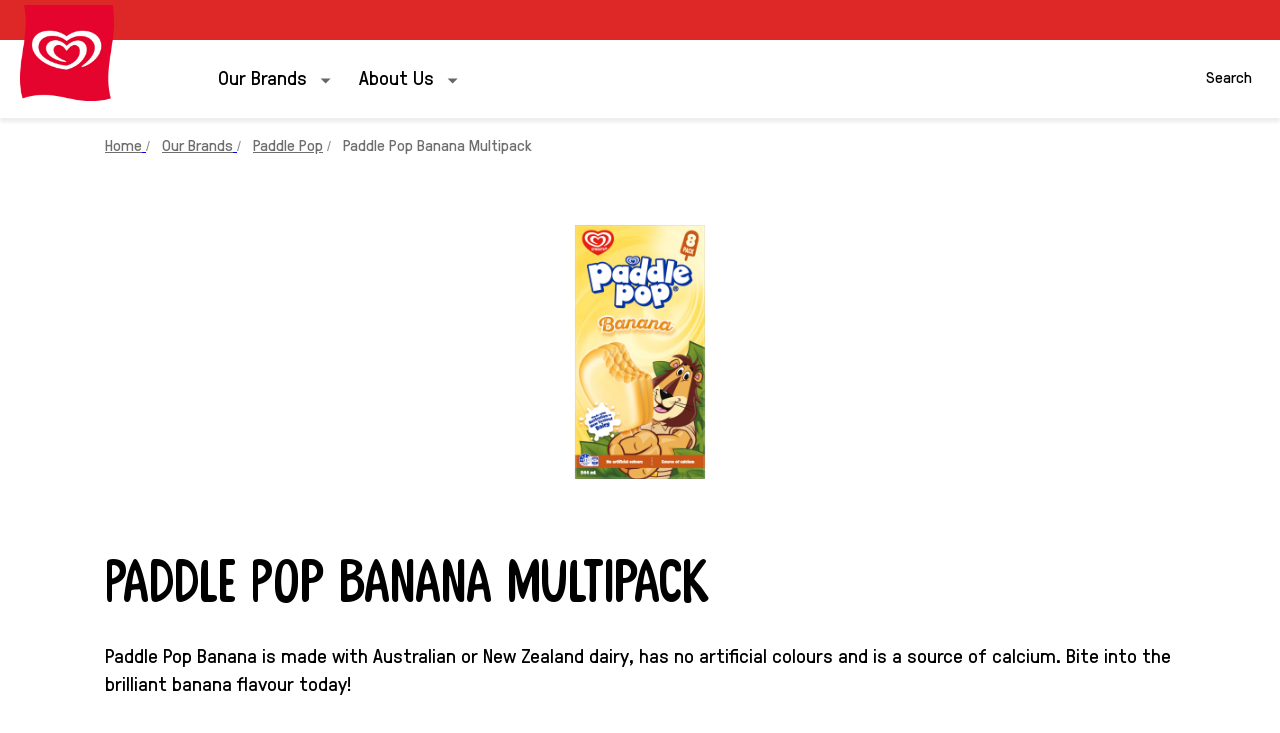

--- FILE ---
content_type: text/html; charset=UTF-8
request_url: https://www.streetsicecream.com.au/p/paddle-pop-banana-multipack.html/09300830060719
body_size: 85942
content:
<!doctype html>
<html lang="en-AU"> 
 <head> 
  <meta charset="UTF-8"> 
  <meta http-equiv="X-UA-Compatible" content="IE=edge,chrome=1"> 
  <title>Paddle Pop Banana Multipack | Streets AU</title> 
  <meta name="description" content="Paddle Pop Banana Multipack"> 
  <meta name="template" content="walls-blueprint-product-detail-template"> 
  <meta name="viewport" content="width=device-width, initial-scale=1.0"> 
  <meta http-equiv="content-language" content="en-AU"> 
  <meta name="HandheldFriendly" content="True"> 
  <meta name="MobileOptimized" content="320"> 
  <meta property="og:image" content="https://assets.unileversolutions.com/v1/111151619.png"> 
  <meta property="og:title" content="Paddle Pop Banana Multipack"> 
  <meta property="og:type" content="website"> 
  <meta property="og:description" content="PADDLE POP ICE CONFECTION BANANA 544 ML 8X68ML"> 
  <meta property="og:site_name" content="walls"> 
  <meta property="og:url" content="https://www.streetsicecream.com.au/p/paddle-pop-banana-multipack.html/09300830060719"> 
  <meta name="twitter:image" content="https://assets.unileversolutions.com/v1/111151619.png"> 
  <meta name="twitter:title" content="Paddle Pop Banana Multipack"> 
  <meta name="twitter:type" content="website"> 
  <meta name="twitter:description" content="PADDLE POP ICE CONFECTION BANANA 544 ML 8X68ML"> 
  <meta name="twitter:site_name" content="walls"> 
  <meta name="twitter:url" content="https://www.streetsicecream.com.au/p/paddle-pop-banana-multipack.html/09300830060719"> 
  <meta property="twitter:card" content="summary_large_image"> 
  <meta name="content-page-ref" content="YPTpi_EAE2W6fWNn-k6kpnU4Qx2wJDFIBEQGSKgw7Vo_zk4o0sdWVVaPn0yScP6k57UCVDpYXyXxF0GT9uISGA"/>
<link rel="canonical" href="https://www.streetsicecream.com.au/p/paddle-pop-banana-multipack.html/09300830060719"> 
  <link rel="alternate" title="Home" hreflang="x-default" href="https://www.streetsicecream.com.au/home.html"> 
  <link rel="preconnect" href="https://fonts.gstatic.com" crossorigin> 
  <link rel="preload" as="script" href="https://cdn.cookielaw.org/consent/0196d209-cc04-751d-8172-718324e5e714/OtAutoBlock.js" nonce="OTU4ODEx"> 
  <script src="https://cdn.cookielaw.org/consent/0196d209-cc04-751d-8172-718324e5e714/OtAutoBlock.js" nonce="OTU4ODEx"></script> 
  <script nonce="OTU4ODEx">
          // Options for the observer (which mutations to observe).
          const launchObserverConfig = {childList: true, subtree: true};

          // Callback function to execute when mutations are observed.
          const checkLaunchScript = (mutationList, observer) => {
              let launchElement = document.getElementById('launch');
              if (launchElement) {
                  launchElement.onload = () => {
                      // Load otSDKStub.js.

                      var e = document.createElement("button"), t = document.getElementsByTagName("BODY")[0].getAttribute("data-domainId"), o = document.getElementsByTagName("BODY")[0].getAttribute("data-runmode"), n = document.getElementsByTagName("BODY")[0].getAttribute("data-optOut"); t != null && -1 < t.indexOf("-test") && (t = t.substr(0, t.indexOf("-test"))), e.className = "ot-sdk-show-settings", e.innerHTML = "cookie preferences here",e.id = "ot-sdk-btn", document.body.appendChild(e),t ? ((otSDKStubScript = document.createElement("script")).setAttribute("src", "https://cdn.cookielaw.org/scripttemplates/otSDKStub.js"), "true" == o ? otSDKStubScript.setAttribute("data-domain-script", t) : otSDKStubScript.setAttribute("data-domain-script", t + "-test"), otSDKStubScript.setAttribute("data-document-language", "true"), document.head.appendChild(otSDKStubScript), otSDKStubScript = document.createElement("script"), n = "true" === n ? document.createTextNode(function launchscript() { var t; if (a(), t = otIniGrps, otDomainGrps = JSON.parse(JSON.stringify(Optanon.GetDomainData().Groups)), otDeletedGrpIds = function (t, e) { t = (t = t.split(",")).filter(Boolean), e = (e = e.split(",")).filter(Boolean); for (var o = [], n = 0; n < t.length; n++)e.indexOf(t[n]) <= -1 && o.push(t[n]); return o }(t, OnetrustActiveGroups), 0 != otDeletedGrpIds.length && 0 != otDomainGrps.length) for (var e = 0; e < otDomainGrps.length; e++) { if ("" != otDomainGrps[e].CustomGroupId && otDeletedGrpIds.includes(otDomainGrps[e].CustomGroupId)) for (var o = 0; o < otDomainGrps[e].Cookies.length; o++)i(otDomainGrps[e].Cookies[o].Name); if (0 != otDomainGrps[e].Hosts.length) for (o = 0; o < otDomainGrps[e].Hosts.length; o++)if (otDeletedGrpIds.includes(otDomainGrps[e].Hosts[o].HostId) && 0 != otDomainGrps[e].Hosts[o].Cookies.length) for (var n = 0; n < otDomainGrps[e].Hosts[o].Cookies.length; n++)i(otDomainGrps[e].Hosts[o].Cookies[n].Name) } function a() { OptanonWrapperCount = "", otIniGrps = OnetrustActiveGroups } function i(t) { var e = ".unileversolutions.com", o = window.location.hostname; document.cookie = t + "=; Max-Age=-99999999; Path=/;Domain=" + o, document.cookie = t + "=; Max-Age=-99999999; Path=/;Domain=" + e, document.cookie = t + "=; Max-Age=-99999999; Path=/;", localStorage.removeItem(t), pathArray = window.location.pathname.split("/"); for (var n, a = 0; a < pathArray.length; a++)pathArray[a] && (n = pathArray.slice(0, a + 1).join("/"), document.cookie = t + "=; Max-Age=-99999999; Path=" + n + ";Domain=" + o, document.cookie = t + "=; Max-Age=-99999999; Path=" + n + ";Domain=" + e, document.cookie = t + "=; Max-Age=-99999999; Path=" + n + ";", document.cookie = t + "=; Max-Age=-99999999; Path=" + n + "/;Domain=" + o, document.cookie = t + "=; Max-Age=-99999999; Path=" + n + "/;Domain=" + e, document.cookie = t + "=; Max-Age=-99999999; Path=" + n + "/;") } a() }.toString()) : document.createTextNode("function OptanonWrapper() { }"), otSDKStubScript.append(n), document.head.appendChild(otSDKStubScript), window.addEventListener("DOMContentLoaded", function () { var t = document.getElementsByClassName("footer-onetrust-cookie-config_link"); footerOnetrustElemLength = t.length, footerOnetrustElemLength = (footerOnetrustElemLength ? ((t = t[footerOnetrustElemLength - 1]).classList.remove("hidden"), t.appendChild(e)) : (e.id = "ot-sdk-btn", document.body.appendChild(e)), document.head), new MutationObserver(function (t) { t.forEach(function (t) { t && "childList" === t.type && t.addedNodes[0] && "www-widgetapi-script" === t.addedNodes[0].id && "text/plain" === t.addedNodes[0].getAttribute("type") && (t.addedNodes[0].setAttribute("ot-data-ignore", ""), t.addedNodes[0].setAttribute("type", "text/javascript"), t.addedNodes[0].src = t.addedNodes[0].src ? t.addedNodes[0].src.split("youtube.com").join("youtube-nocookie.com") : "") }) }).observe(footerOnetrustElemLength, { childList: !0 }) }), window.addEventListener("oneTrustButtonDisplay", function () { document.body.appendChild(e) })) : console.log("ONETRUST Status: Your Domain not found in One Trust Domain Scan List")

                  };
                  observer.disconnect();
              }
          };

          // Create an observer instance linked to the callback function.
          const launchObserver = new MutationObserver(checkLaunchScript);

          // Start observing the target node for configured mutations.
          launchObserver.observe(document, launchObserverConfig);
        </script> 
  <link rel="preload" href="https://fonts.googleapis.com/icon?family=Material+Icons" as="style"> 
  <link rel="stylesheet" href="https://fonts.googleapis.com/icon?family=Material+Icons"> 
  <link rel="stylesheet" href="/etc.clientlibs/unilever/clientlibs/clientlib-base.lc-27d7eb7eaf184c602357ffa45aa62d3f-lc.min.css" type="text/css"> 
  <style data-scope="global">/* Version=4.25.0,Timestamp=2026-01-08T15:03:13.475Z */@charset "utf-8";html{-webkit-text-size-adjust:100%;line-height:1.15}body{margin:0}main{display:block}h1{font-size:2em;margin:0.67em 0}hr{box-sizing:content-box;height:0;overflow:visible}pre{font-family:monospace,monospace;font-size:1em}a{background-color:transparent}abbr[title]{border-bottom:none;text-decoration:underline;text-decoration:underline dotted}b,strong{font-weight:bolder}code,kbd,samp{font-family:monospace,monospace;font-size:1em}small{font-size:80%}sub,sup{font-size:75%;line-height:0;position:relative;vertical-align:baseline}sub{bottom:-0.25em}sup{top:-0.5em}img{border-style:none}button,input,optgroup,select,textarea{font-family:inherit;font-size:100%;line-height:1.15;margin:0}button,input{overflow:visible}button,select{text-transform:none}[type=button],[type=reset],[type=submit],button{-webkit-appearance:button}[type=button]::-moz-focus-inner,[type=reset]::-moz-focus-inner,[type=submit]::-moz-focus-inner,button::-moz-focus-inner{border-style:none;padding:0}[type=button]:-moz-focusring,[type=reset]:-moz-focusring,[type=submit]:-moz-focusring,button:-moz-focusring{outline:1px dotted ButtonText}fieldset{padding:0.35em 0.75em 0.625em}legend{box-sizing:border-box;color:inherit;display:table;max-width:100%;padding:0;white-space:normal}progress{vertical-align:baseline}textarea{overflow:auto}[type=checkbox],[type=radio]{box-sizing:border-box;padding:0}[type=number]::-webkit-inner-spin-button,[type=number]::-webkit-outer-spin-button{height:auto}[type=search]{-webkit-appearance:textfield;outline-offset:-2px}[type=search]::-webkit-search-decoration{-webkit-appearance:none}::-webkit-file-upload-button{-webkit-appearance:button;font:inherit}details{display:block}summary{display:list-item}[hidden],template{display:none}@-webkit-keyframes slideOut{to{opacity:1;-webkit-transform:translateY(1rem);transform:translateY(1rem)}0%{opacity:0;-webkit-transform:translateY(0);transform:translateY(0)}}@-webkit-keyframes slideInLeft{0%{-webkit-transform:translate3d(-100%,0,0);transform:translate3d(-100%,0,0);visibility:visible}to{-webkit-transform:translateZ(0);transform:translateZ(0)}}.globalnavigation--reader{clip:rect(1px,1px,1px,1px);border:0;clip-path:inset(0 0 99.9% 99.9%);height:1px;overflow:hidden;padding:0;position:absolute;width:1px}.globalnavigation[aria-hidden=true]{visibility:hidden}.globalnavigation.globalnavigation--normal .cmp-globalnavigation__submenu .navigation-v2-item-list-item.has-child.active-submenu>.navigation-v2-sub-list__body~.navigation-v2-sub-list__body{display:none}.globalnavigation.globalnavigation--normal .cmp-globalnavigation__submenu .navigation-v2-sub-list__body .navigation-il-heading{padding:.8rem 2.6rem}.globalnavigation.globalnavigation--normal .cmp-globalnavigation__submenu .navigation-v2-sub-list__body .navigation-il-heading .navigation-si-list-item-url,.globalnavigation.globalnavigation--normal .cmp-globalnavigation__submenu .navigation-v2-sub-list__body .navigation-il-heading .navigation-v2-item-list-item-link__text{border:0}.globalnavigation.globalnavigation--normal .cmp-globalnavigation__submenu .ma-page_list .navigation-v2-sub-list__body{border-bottom:1px solid #fff}.globalnavigation.globalnavigation--normal .cmp-globalnavigation__submenu .ma-page_list .navigation-v2-item-list-item-link span{letter-spacing:.1rem!important}.globalnavigation.globalnavigation--megamenu .list .navigation-il-heading,.globalnavigation.globalnavigation--megamenu .navigationlinks .navigation-il-heading{border-bottom:1px solid #fff}.spectrum-Site-mobileNav__container{display:none!important}.navigation-si-list .navigation-si-wrap.navigation-si-wrap-active{height:100%}[dir=rtl] .globalnavigation{overflow-x:hidden!important}@media only screen and (max-width:767px){[dir=rtl] .globalnavigation.globalnavigation--megamenu .cmp-globalnavigation__item .mainLink,[dir=rtl] .globalnavigation.globalnavigation--megamenu .cmp-globalnavigation__item a,[dir=rtl] .globalnavigation.globalnavigation--normal .cmp-globalnavigation__item .mainLink,[dir=rtl] .globalnavigation.globalnavigation--normal .cmp-globalnavigation__item a{text-align:right}[dir=rtl] .globalnavigation.globalnavigation--megamenu .cmp-globalnavigation__item .mainLink:after,[dir=rtl] .globalnavigation.globalnavigation--normal .cmp-globalnavigation__item .mainLink:after{content:"expand_less";left:1.5rem;right:unset}}[dir=rtl] .globalnavigation.globalnavigation--megamenu .cmp-globalnavigation__submenu,[dir=rtl] .globalnavigation.globalnavigation--normal .cmp-globalnavigation__submenu{overflow-x:hidden}[dir=rtl] .globalnavigation.globalnavigation--megamenu .cmp-globalnavigation__submenu .navigation-v2-item__body .navigation-v2-item-list-span__text,[dir=rtl] .globalnavigation.globalnavigation--normal .cmp-globalnavigation__submenu .navigation-v2-item__body .navigation-v2-item-list-span__text{text-align:right}[dir=rtl] .globalnavigation.globalnavigation--megamenu .cmp-globalnavigation__submenu .navigation-v2-item__body .navigation-v2-item-list-span__text:after,[dir=rtl] .globalnavigation.globalnavigation--normal .cmp-globalnavigation__submenu .navigation-v2-item__body .navigation-v2-item-list-span__text:after{content:"chevron_left";left:1.5rem;right:unset}[dir=rtl] .globalnavigation.globalnavigation--megamenu .cmp-globalnavigation__submenu .navigation-si-wrap,[dir=rtl] .globalnavigation.globalnavigation--normal .cmp-globalnavigation__submenu .navigation-si-wrap{display:none}[dir=rtl] .globalnavigation.globalnavigation--megamenu .cmp-globalnavigation__submenu .navigation-si-wrap.navigation-si-wrap-active,[dir=rtl] .globalnavigation.globalnavigation--normal .cmp-globalnavigation__submenu .navigation-si-wrap.navigation-si-wrap-active{display:block}[dir=rtl] .globalnavigation.globalnavigation--megamenu .cmp-teaser__description,[dir=rtl] .globalnavigation.globalnavigation--normal .cmp-teaser__description{text-align:right}.visibility-scroll-hidden{visibility:hidden}@media only screen and (min-width:992px){body.active-menu{overflow:visible;position:relative}}.cmp-experiencefragment--header .button-header-nav,.cmp-experiencefragment--header-selecta-ph-campaign .button-header-nav{height:56px;left:auto;position:absolute;right:6px;top:0;-webkit-transform:none;transform:none;z-index:1}.cmp-experiencefragment--header .button-header-nav.button,.cmp-experiencefragment--header-selecta-ph-campaign .button-header-nav.button{display:block}@media only screen and (min-width:992px){.cmp-experiencefragment--header .button-header-nav.button,.cmp-experiencefragment--header-selecta-ph-campaign .button-header-nav.button{display:none}}.cmp-experiencefragment--header .button-header-nav .cmp-button,.cmp-experiencefragment--header-selecta-ph-campaign .button-header-nav .cmp-button{height:24px;padding:28px 22px;width:24px}.cmp-experiencefragment--header .button-header-nav .cmp-button:before,.cmp-experiencefragment--header-selecta-ph-campaign .button-header-nav .cmp-button:before{top:14px}.cmp-experiencefragment--header .button-header-nav .cmp-button .cmp-button__icon,.cmp-experiencefragment--header-selecta-ph-campaign .button-header-nav .cmp-button .cmp-button__icon{font-size:0;top:20px}.cmp-experiencefragment--header .button-header-nav .cmp-button:after,.cmp-experiencefragment--header-selecta-ph-campaign .button-header-nav .cmp-button:after{top:26px}.cmp-experiencefragment--header .button-header-nav .cmp-button .cmp-button__text,.cmp-experiencefragment--header-selecta-ph-campaign .button-header-nav .cmp-button .cmp-button__text{color:#fff;font-size:.75rem;left:4px;position:absolute;text-align:center;top:30px}.cmp-experiencefragment--header .button-header-nav .cmp-button:hover,.cmp-experiencefragment--header-selecta-ph-campaign .button-header-nav .cmp-button:hover{outline:none}.cmp-experiencefragment--header .button-header-nav .cmp-button:focus,.cmp-experiencefragment--header .button-header-nav .cmp-button:focus-visible,.cmp-experiencefragment--header-selecta-ph-campaign .button-header-nav .cmp-button:focus,.cmp-experiencefragment--header-selecta-ph-campaign .button-header-nav .cmp-button:focus-visible{outline-offset:-2px}.cmp-experiencefragment--header .primary-nav .globalnavigation.globalnavigation--normal,.cmp-experiencefragment--header-selecta-ph-campaign .primary-nav .globalnavigation.globalnavigation--normal{background:#fff;background-position:90% bottom;bottom:0;left:0;max-width:none;overflow:hidden;position:fixed;top:0;-webkit-transform:translate(-100%);transform:translate(-100%);-webkit-transition:all .5s ease;transition:all .5s ease;width:100%;z-index:1000}@media only screen and (min-width:992px){.cmp-experiencefragment--header .primary-nav .globalnavigation.globalnavigation--normal,.cmp-experiencefragment--header-selecta-ph-campaign .primary-nav .globalnavigation.globalnavigation--normal{-webkit-box-flex:1;background:transparent;bottom:auto;-ms-flex:1;flex:1;left:auto;margin:initial;margin-left:11%;margin-left:15%;max-width:none;overflow:visible;position:relative;top:auto;-webkit-transform:none;transform:none;width:auto;z-index:auto}}.cmp-experiencefragment--header .primary-nav .globalnavigation.globalnavigation--normal.active,.cmp-experiencefragment--header-selecta-ph-campaign .primary-nav .globalnavigation.globalnavigation--normal.active{background:#fff;background-image:none;bottom:0;left:0;max-width:none;overflow:hidden;overflow:auto;padding-bottom:90px;position:fixed;top:0;-webkit-transform:translate(-100%);transform:translate(-100%);-webkit-transform:translate(0);transform:translate(0);width:100%;z-index:1000}.cmp-experiencefragment--header .primary-nav .globalnavigation.globalnavigation--normal .cmp-globalnavigation__group,.cmp-experiencefragment--header-selecta-ph-campaign .primary-nav .globalnavigation.globalnavigation--normal .cmp-globalnavigation__group{display:block;padding-top:22px}@media only screen and (min-width:992px){.cmp-experiencefragment--header .primary-nav .globalnavigation.globalnavigation--normal .cmp-globalnavigation__group,.cmp-experiencefragment--header-selecta-ph-campaign .primary-nav .globalnavigation.globalnavigation--normal .cmp-globalnavigation__group{display:-webkit-box;display:-ms-flexbox;display:flex;-ms-flex-wrap:nowrap;flex-wrap:nowrap;padding-top:0}}.cmp-experiencefragment--header .primary-nav .globalnavigation.globalnavigation--normal .cmp-globalnavigation__item,.cmp-experiencefragment--header-selecta-ph-campaign .primary-nav .globalnavigation.globalnavigation--normal .cmp-globalnavigation__item{color:#000;font-size:1.25rem;line-height:1.75rem}@media(min-width:992px)and (max-width:1205px){.cmp-experiencefragment--header .primary-nav .globalnavigation.globalnavigation--normal .cmp-globalnavigation__item,.cmp-experiencefragment--header-selecta-ph-campaign .primary-nav .globalnavigation.globalnavigation--normal .cmp-globalnavigation__item{font-size:1rem}}.cmp-experiencefragment--header .primary-nav .globalnavigation.globalnavigation--normal .cmp-globalnavigation__item button,.cmp-experiencefragment--header-selecta-ph-campaign .primary-nav .globalnavigation.globalnavigation--normal .cmp-globalnavigation__item button{cursor:pointer;min-height:100%}.cmp-experiencefragment--header .primary-nav .globalnavigation.globalnavigation--normal .cmp-globalnavigation__item a,.cmp-experiencefragment--header .primary-nav .globalnavigation.globalnavigation--normal .cmp-globalnavigation__item button,.cmp-experiencefragment--header-selecta-ph-campaign .primary-nav .globalnavigation.globalnavigation--normal .cmp-globalnavigation__item a,.cmp-experiencefragment--header-selecta-ph-campaign .primary-nav .globalnavigation.globalnavigation--normal .cmp-globalnavigation__item button{border-bottom:none;-webkit-box-sizing:border-box;box-sizing:border-box;color:#000;margin:0;min-width:100%;padding:10px 24px;width:100%}@media only screen and (min-width:992px){.cmp-experiencefragment--header .primary-nav .globalnavigation.globalnavigation--normal .cmp-globalnavigation__item a,.cmp-experiencefragment--header .primary-nav .globalnavigation.globalnavigation--normal .cmp-globalnavigation__item button,.cmp-experiencefragment--header-selecta-ph-campaign .primary-nav .globalnavigation.globalnavigation--normal .cmp-globalnavigation__item a,.cmp-experiencefragment--header-selecta-ph-campaign .primary-nav .globalnavigation.globalnavigation--normal .cmp-globalnavigation__item button{position:relative}.cmp-experiencefragment--header .primary-nav .globalnavigation.globalnavigation--normal .cmp-globalnavigation__item a:before,.cmp-experiencefragment--header .primary-nav .globalnavigation.globalnavigation--normal .cmp-globalnavigation__item button:before,.cmp-experiencefragment--header-selecta-ph-campaign .primary-nav .globalnavigation.globalnavigation--normal .cmp-globalnavigation__item a:before,.cmp-experiencefragment--header-selecta-ph-campaign .primary-nav .globalnavigation.globalnavigation--normal .cmp-globalnavigation__item button:before{background-color:#de2727;bottom:0;content:"";display:block;height:3px;left:50%;position:absolute;-webkit-transition:all .3s ease;transition:all .3s ease;width:0}.cmp-experiencefragment--header .primary-nav .globalnavigation.globalnavigation--normal .cmp-globalnavigation__item a:hover,.cmp-experiencefragment--header .primary-nav .globalnavigation.globalnavigation--normal .cmp-globalnavigation__item button:hover,.cmp-experiencefragment--header-selecta-ph-campaign .primary-nav .globalnavigation.globalnavigation--normal .cmp-globalnavigation__item a:hover,.cmp-experiencefragment--header-selecta-ph-campaign .primary-nav .globalnavigation.globalnavigation--normal .cmp-globalnavigation__item button:hover{color:#000}.cmp-experiencefragment--header .primary-nav .globalnavigation.globalnavigation--normal .cmp-globalnavigation__item a:hover:before,.cmp-experiencefragment--header .primary-nav .globalnavigation.globalnavigation--normal .cmp-globalnavigation__item button:hover:before,.cmp-experiencefragment--header-selecta-ph-campaign .primary-nav .globalnavigation.globalnavigation--normal .cmp-globalnavigation__item a:hover:before,.cmp-experiencefragment--header-selecta-ph-campaign .primary-nav .globalnavigation.globalnavigation--normal .cmp-globalnavigation__item button:hover:before{left:0;width:100%}.cmp-experiencefragment--header .primary-nav .globalnavigation.globalnavigation--normal .cmp-globalnavigation__item a,.cmp-experiencefragment--header .primary-nav .globalnavigation.globalnavigation--normal .cmp-globalnavigation__item button,.cmp-experiencefragment--header-selecta-ph-campaign .primary-nav .globalnavigation.globalnavigation--normal .cmp-globalnavigation__item a,.cmp-experiencefragment--header-selecta-ph-campaign .primary-nav .globalnavigation.globalnavigation--normal .cmp-globalnavigation__item button{min-width:auto;padding:26px;white-space:nowrap}}@media(min-width:992px)and (max-width:1205px){.cmp-experiencefragment--header .primary-nav .globalnavigation.globalnavigation--normal .cmp-globalnavigation__item a,.cmp-experiencefragment--header .primary-nav .globalnavigation.globalnavigation--normal .cmp-globalnavigation__item button,.cmp-experiencefragment--header-selecta-ph-campaign .primary-nav .globalnavigation.globalnavigation--normal .cmp-globalnavigation__item a,.cmp-experiencefragment--header-selecta-ph-campaign .primary-nav .globalnavigation.globalnavigation--normal .cmp-globalnavigation__item button{padding:26px 20px}}.cmp-experiencefragment--header .primary-nav .globalnavigation.globalnavigation--normal .cmp-globalnavigation__item a:hover,.cmp-experiencefragment--header .primary-nav .globalnavigation.globalnavigation--normal .cmp-globalnavigation__item button:hover,.cmp-experiencefragment--header-selecta-ph-campaign .primary-nav .globalnavigation.globalnavigation--normal .cmp-globalnavigation__item a:hover,.cmp-experiencefragment--header-selecta-ph-campaign .primary-nav .globalnavigation.globalnavigation--normal .cmp-globalnavigation__item button:hover{color:#de2727}.cmp-experiencefragment--header .primary-nav .globalnavigation.globalnavigation--normal .cmp-globalnavigation__item .navigation-il-heading,.cmp-experiencefragment--header-selecta-ph-campaign .primary-nav .globalnavigation.globalnavigation--normal .cmp-globalnavigation__item .navigation-il-heading{border-bottom:none;-webkit-box-sizing:border-box;box-sizing:border-box;margin:0;min-width:100%;padding:10px 24px;width:100%}@media only screen and (min-width:992px){.cmp-experiencefragment--header .primary-nav .globalnavigation.globalnavigation--normal .cmp-globalnavigation__item .navigation-il-heading,.cmp-experiencefragment--header-selecta-ph-campaign .primary-nav .globalnavigation.globalnavigation--normal .cmp-globalnavigation__item .navigation-il-heading{padding:10px}}.cmp-experiencefragment--header .primary-nav .globalnavigation.globalnavigation--normal .cmp-globalnavigation__item .navigation-il-heading .navigation-v2-item-list-item-link__text,.cmp-experiencefragment--header-selecta-ph-campaign .primary-nav .globalnavigation.globalnavigation--normal .cmp-globalnavigation__item .navigation-il-heading .navigation-v2-item-list-item-link__text{color:#000;font-size:1.125rem;font-weight:700;line-height:1.375rem}@media only screen and (min-width:992px){.cmp-experiencefragment--header .primary-nav .globalnavigation.globalnavigation--normal .cmp-globalnavigation__item.cmp-globalnavigation__item--has-children:hover button,.cmp-experiencefragment--header-selecta-ph-campaign .primary-nav .globalnavigation.globalnavigation--normal .cmp-globalnavigation__item.cmp-globalnavigation__item--has-children:hover button{color:#de2727}.cmp-experiencefragment--header .primary-nav .globalnavigation.globalnavigation--normal .cmp-globalnavigation__item.cmp-globalnavigation__item--has-children:hover button:after,.cmp-experiencefragment--header-selecta-ph-campaign .primary-nav .globalnavigation.globalnavigation--normal .cmp-globalnavigation__item.cmp-globalnavigation__item--has-children:hover button:after{background:url(https://www.streetsicecream.com.au/static/0e47ad859997c094eb9dd8b4ff1dde441d11def00e25768f8358da97f9a41e05/resources/icons/arrow-down-red.svg) no-repeat 50%;font-size:0;height:20px;top:32px;-webkit-transform:rotate(-180deg);transform:rotate(-180deg);width:20px}}.cmp-experiencefragment--header .primary-nav .globalnavigation.globalnavigation--normal .cmp-globalnavigation__item.cmp-globalnavigation__item--has-children.open-menu>button,.cmp-experiencefragment--header-selecta-ph-campaign .primary-nav .globalnavigation.globalnavigation--normal .cmp-globalnavigation__item.cmp-globalnavigation__item--has-children.open-menu>button{color:#de2727}.cmp-experiencefragment--header .primary-nav .globalnavigation.globalnavigation--normal .cmp-globalnavigation__item.cmp-globalnavigation__item--has-children.open-menu>button:before,.cmp-experiencefragment--header-selecta-ph-campaign .primary-nav .globalnavigation.globalnavigation--normal .cmp-globalnavigation__item.cmp-globalnavigation__item--has-children.open-menu>button:before{left:0;width:100%}.cmp-experiencefragment--header .primary-nav .globalnavigation.globalnavigation--normal .cmp-globalnavigation__item.cmp-globalnavigation__item--has-children.open-menu>button:after,.cmp-experiencefragment--header-selecta-ph-campaign .primary-nav .globalnavigation.globalnavigation--normal .cmp-globalnavigation__item.cmp-globalnavigation__item--has-children.open-menu>button:after{background:url(https://www.streetsicecream.com.au/static/0e47ad859997c094eb9dd8b4ff1dde441d11def00e25768f8358da97f9a41e05/resources/icons/arrow-down-red.svg) no-repeat 50%;font-size:0;height:20px;top:31px;width:20px}@media only screen and (min-width:992px){.cmp-experiencefragment--header .primary-nav .globalnavigation.globalnavigation--normal .cmp-globalnavigation__item.cmp-globalnavigation__item--has-children.open-menu>div .cmp-globalnavigation__submenu,.cmp-experiencefragment--header-selecta-ph-campaign .primary-nav .globalnavigation.globalnavigation--normal .cmp-globalnavigation__item.cmp-globalnavigation__item--has-children.open-menu>div .cmp-globalnavigation__submenu{-webkit-animation-duration:.3s;animation-duration:.3s;-webkit-animation-fill-mode:both;animation-fill-mode:both;-webkit-animation-name:slideOut;animation-name:slideOut;display:block!important;top:64px;z-index:3}}@media(max-width:991px){.cmp-experiencefragment--header .primary-nav .globalnavigation.globalnavigation--normal .cmp-globalnavigation__item.cmp-globalnavigation__item--has-children.open-menu>div .cmp-globalnavigation__submenu .cmp-button,.cmp-experiencefragment--header .primary-nav .globalnavigation.globalnavigation--normal .cmp-globalnavigation__item.cmp-globalnavigation__item--has-children.open-menu>div .cmp-globalnavigation__submenu .navigationlinks .navigation-v2-item-list__group,.cmp-experiencefragment--header-selecta-ph-campaign .primary-nav .globalnavigation.globalnavigation--normal .cmp-globalnavigation__item.cmp-globalnavigation__item--has-children.open-menu>div .cmp-globalnavigation__submenu .cmp-button,.cmp-experiencefragment--header-selecta-ph-campaign .primary-nav .globalnavigation.globalnavigation--normal .cmp-globalnavigation__item.cmp-globalnavigation__item--has-children.open-menu>div .cmp-globalnavigation__submenu .navigationlinks .navigation-v2-item-list__group{-webkit-animation-duration:.5s;animation-duration:.5s;-webkit-animation-fill-mode:both;animation-fill-mode:both;-webkit-animation-name:slideInLeft;animation-name:slideInLeft}}.cmp-experiencefragment--header .primary-nav .globalnavigation.globalnavigation--normal .cmp-globalnavigation__item.cmp-globalnavigation__item--has-children button:after,.cmp-experiencefragment--header-selecta-ph-campaign .primary-nav .globalnavigation.globalnavigation--normal .cmp-globalnavigation__item.cmp-globalnavigation__item--has-children button:after{background:url(https://www.streetsicecream.com.au/static/0e47ad859997c094eb9dd8b4ff1dde441d11def00e25768f8358da97f9a41e05/resources/icons/arrow-down-grey.svg) no-repeat 50%;font-size:0;height:20px;top:13px;width:20px}@media only screen and (min-width:992px){.cmp-experiencefragment--header .primary-nav .globalnavigation.globalnavigation--normal .cmp-globalnavigation__item.cmp-globalnavigation__item--has-children button:after,.cmp-experiencefragment--header-selecta-ph-campaign .primary-nav .globalnavigation.globalnavigation--normal .cmp-globalnavigation__item.cmp-globalnavigation__item--has-children button:after{right:-2px;top:31px}}@media(max-width:991px){.cmp-experiencefragment--header .primary-nav .globalnavigation.globalnavigation--normal .cmp-globalnavigation__item.cmp-globalnavigation__item--has-children button:after,.cmp-experiencefragment--header-selecta-ph-campaign .primary-nav .globalnavigation.globalnavigation--normal .cmp-globalnavigation__item.cmp-globalnavigation__item--has-children button:after{-webkit-transform:rotate(-90deg);transform:rotate(-90deg)}}.cmp-experiencefragment--header .primary-nav .globalnavigation.globalnavigation--normal .cmp-globalnavigation__item .cmp-globalnavigation__submenu,.cmp-experiencefragment--header-selecta-ph-campaign .primary-nav .globalnavigation.globalnavigation--normal .cmp-globalnavigation__item .cmp-globalnavigation__submenu{background:#fff;background-image:none;background-position:75% bottom;background-repeat:no-repeat;min-width:11rem;padding:0;width:unset;z-index:1}@media only screen and (min-width:992px){.cmp-experiencefragment--header .primary-nav .globalnavigation.globalnavigation--normal .cmp-globalnavigation__item .cmp-globalnavigation__submenu,.cmp-experiencefragment--header-selecta-ph-campaign .primary-nav .globalnavigation.globalnavigation--normal .cmp-globalnavigation__item .cmp-globalnavigation__submenu{background:#fff}}@media(max-width:991px){.cmp-experiencefragment--header .primary-nav .globalnavigation.globalnavigation--normal .cmp-globalnavigation__item .cmp-globalnavigation__submenu,.cmp-experiencefragment--header-selecta-ph-campaign .primary-nav .globalnavigation.globalnavigation--normal .cmp-globalnavigation__item .cmp-globalnavigation__submenu{position:fixed;top:0}}.cmp-experiencefragment--header .primary-nav .globalnavigation.globalnavigation--normal .cmp-globalnavigation__item .cmp-globalnavigation__submenu .ma-page_list .navigation-v2-item__body,.cmp-experiencefragment--header-selecta-ph-campaign .primary-nav .globalnavigation.globalnavigation--normal .cmp-globalnavigation__item .cmp-globalnavigation__submenu .ma-page_list .navigation-v2-item__body{background-color:transparent;min-height:100vh;min-width:100vw;overflow-y:auto;width:100%}@media only screen and (min-width:992px){.cmp-experiencefragment--header .primary-nav .globalnavigation.globalnavigation--normal .cmp-globalnavigation__item .cmp-globalnavigation__submenu .ma-page_list .navigation-v2-item__body,.cmp-experiencefragment--header-selecta-ph-campaign .primary-nav .globalnavigation.globalnavigation--normal .cmp-globalnavigation__item .cmp-globalnavigation__submenu .ma-page_list .navigation-v2-item__body{background-color:#fff;min-height:auto;min-width:unset;overflow-y:revert}.cmp-experiencefragment--header .primary-nav .globalnavigation.globalnavigation--normal .cmp-globalnavigation__item .cmp-globalnavigation__submenu .navigationlinks.two-column-navigation .navigation-v2-item-list__group .navigation-v2-item-list-item .navigation-v2-sub-list__group,.cmp-experiencefragment--header-selecta-ph-campaign .primary-nav .globalnavigation.globalnavigation--normal .cmp-globalnavigation__item .cmp-globalnavigation__submenu .navigationlinks.two-column-navigation .navigation-v2-item-list__group .navigation-v2-item-list-item .navigation-v2-sub-list__group{-webkit-column-count:2;-moz-column-count:2;column-count:2;gap:0}}.cmp-experiencefragment--header .primary-nav .globalnavigation.globalnavigation--normal .cmp-globalnavigation__item .cmp-globalnavigation__submenu .navigationlinks .navigation-v2-item-list__group,.cmp-experiencefragment--header-selecta-ph-campaign .primary-nav .globalnavigation.globalnavigation--normal .cmp-globalnavigation__item .cmp-globalnavigation__submenu .navigationlinks .navigation-v2-item-list__group{background:#fff;list-style:none;padding:15px 0}@media only screen and (min-width:992px){.cmp-experiencefragment--header .primary-nav .globalnavigation.globalnavigation--normal .cmp-globalnavigation__item .cmp-globalnavigation__submenu .navigationlinks .navigation-v2-item-list__group,.cmp-experiencefragment--header-selecta-ph-campaign .primary-nav .globalnavigation.globalnavigation--normal .cmp-globalnavigation__item .cmp-globalnavigation__submenu .navigationlinks .navigation-v2-item-list__group{padding:15px 10px}}.cmp-experiencefragment--header .primary-nav .globalnavigation.globalnavigation--normal .cmp-globalnavigation__item .cmp-globalnavigation__submenu .navigationlinks .navigation-v2-item-list__group .navigation-v2-sub-list__body,.cmp-experiencefragment--header-selecta-ph-campaign .primary-nav .globalnavigation.globalnavigation--normal .cmp-globalnavigation__item .cmp-globalnavigation__submenu .navigationlinks .navigation-v2-item-list__group .navigation-v2-sub-list__body{background:#fff;padding:0}.cmp-experiencefragment--header .primary-nav .globalnavigation.globalnavigation--normal .cmp-globalnavigation__item .cmp-globalnavigation__submenu .navigationlinks .navigation-v2-item-list__group .navigation-v2-item-list-item:nth-child(2) .navigation-v2-sub-list__group,.cmp-experiencefragment--header-selecta-ph-campaign .primary-nav .globalnavigation.globalnavigation--normal .cmp-globalnavigation__item .cmp-globalnavigation__submenu .navigationlinks .navigation-v2-item-list__group .navigation-v2-item-list-item:nth-child(2) .navigation-v2-sub-list__group{border-bottom:none;-webkit-box-sizing:border-box;box-sizing:border-box;margin-top:0;min-width:100%;padding:10px 0;width:100%}.cmp-experiencefragment--header .primary-nav .globalnavigation.globalnavigation--normal .cmp-globalnavigation__item .cmp-globalnavigation__submenu .navigationlinks .navigation-v2-item-list__group .navigation-v2-item-list-item:nth-child(2) .navigation-v2-sub-list__group .navigation-v2-item-list-item-link,.cmp-experiencefragment--header-selecta-ph-campaign .primary-nav .globalnavigation.globalnavigation--normal .cmp-globalnavigation__item .cmp-globalnavigation__submenu .navigationlinks .navigation-v2-item-list__group .navigation-v2-item-list-item:nth-child(2) .navigation-v2-sub-list__group .navigation-v2-item-list-item-link{padding:10px 0;width:-webkit-max-content;width:-moz-max-content;width:max-content}.cmp-experiencefragment--header .primary-nav .globalnavigation.globalnavigation--normal .cmp-globalnavigation__item .cmp-globalnavigation__submenu .navigationlinks .navigation-v2-item-list__group .navigation-v2-item-list-item:nth-child(2) .navigation-v2-sub-list__group .navigation-v2-item-list-item-link .navigation-v2-item-list-item-link__text,.cmp-experiencefragment--header-selecta-ph-campaign .primary-nav .globalnavigation.globalnavigation--normal .cmp-globalnavigation__item .cmp-globalnavigation__submenu .navigationlinks .navigation-v2-item-list__group .navigation-v2-item-list-item:nth-child(2) .navigation-v2-sub-list__group .navigation-v2-item-list-item-link .navigation-v2-item-list-item-link__text{color:#000;font-size:1.125rem;font-weight:700;line-height:1.375rem}.cmp-experiencefragment--header .primary-nav .globalnavigation.globalnavigation--normal .cmp-globalnavigation__item .cmp-globalnavigation__submenu .navigationlinks .navigation-v2-item-list__group .navigation-v2-item-list-item:nth-child(2) .navigation-v2-sub-list__group .navigation-v2-item-list-item-link .navigation-v2-item-list-item-link__text:hover,.cmp-experiencefragment--header-selecta-ph-campaign .primary-nav .globalnavigation.globalnavigation--normal .cmp-globalnavigation__item .cmp-globalnavigation__submenu .navigationlinks .navigation-v2-item-list__group .navigation-v2-item-list-item:nth-child(2) .navigation-v2-sub-list__group .navigation-v2-item-list-item-link .navigation-v2-item-list-item-link__text:hover{color:#de2727}.cmp-experiencefragment--header .primary-nav .globalnavigation.globalnavigation--normal .cmp-globalnavigation__item .cmp-globalnavigation__submenu .navigationlinks .navigation-v2-item-list__group .navigation-v2-item-list-item .navigation-v2-item-list-item-link,.cmp-experiencefragment--header-selecta-ph-campaign .primary-nav .globalnavigation.globalnavigation--normal .cmp-globalnavigation__item .cmp-globalnavigation__submenu .navigationlinks .navigation-v2-item-list__group .navigation-v2-item-list-item .navigation-v2-item-list-item-link{padding:10px 24px!important;text-decoration:none}@media only screen and (min-width:992px){.cmp-experiencefragment--header .primary-nav .globalnavigation.globalnavigation--normal .cmp-globalnavigation__item .cmp-globalnavigation__submenu .navigationlinks .navigation-v2-item-list__group .navigation-v2-item-list-item .navigation-v2-item-list-item-link,.cmp-experiencefragment--header-selecta-ph-campaign .primary-nav .globalnavigation.globalnavigation--normal .cmp-globalnavigation__item .cmp-globalnavigation__submenu .navigationlinks .navigation-v2-item-list__group .navigation-v2-item-list-item .navigation-v2-item-list-item-link{min-width:-webkit-fit-content;min-width:-moz-fit-content;min-width:fit-content;padding:7px 10px!important}}.cmp-experiencefragment--header .primary-nav .globalnavigation.globalnavigation--normal .cmp-globalnavigation__item .cmp-globalnavigation__submenu .navigationlinks .navigation-v2-item-list__group .navigation-v2-item-list-item .navigation-v2-item-list-item-link:hover,.cmp-experiencefragment--header-selecta-ph-campaign .primary-nav .globalnavigation.globalnavigation--normal .cmp-globalnavigation__item .cmp-globalnavigation__submenu .navigationlinks .navigation-v2-item-list__group .navigation-v2-item-list-item .navigation-v2-item-list-item-link:hover{color:#de2727;text-decoration:none}@media only screen and (min-width:992px){.cmp-experiencefragment--header .primary-nav .globalnavigation.globalnavigation--normal .cmp-globalnavigation__item .cmp-globalnavigation__submenu .navigationlinks .navigation-v2-item-list__group .navigation-v2-item-list-item .navigation-v2-item-list-item-link:hover,.cmp-experiencefragment--header-selecta-ph-campaign .primary-nav .globalnavigation.globalnavigation--normal .cmp-globalnavigation__item .cmp-globalnavigation__submenu .navigationlinks .navigation-v2-item-list__group .navigation-v2-item-list-item .navigation-v2-item-list-item-link:hover{position:relative}.cmp-experiencefragment--header .primary-nav .globalnavigation.globalnavigation--normal .cmp-globalnavigation__item .cmp-globalnavigation__submenu .navigationlinks .navigation-v2-item-list__group .navigation-v2-item-list-item .navigation-v2-item-list-item-link:hover:before,.cmp-experiencefragment--header-selecta-ph-campaign .primary-nav .globalnavigation.globalnavigation--normal .cmp-globalnavigation__item .cmp-globalnavigation__submenu .navigationlinks .navigation-v2-item-list__group .navigation-v2-item-list-item .navigation-v2-item-list-item-link:hover:before{background-color:#de2727;bottom:0;content:"";display:block;height:3px;left:50%;position:absolute;-webkit-transition:all .3s ease;transition:all .3s ease;width:0}.cmp-experiencefragment--header .primary-nav .globalnavigation.globalnavigation--normal .cmp-globalnavigation__item .cmp-globalnavigation__submenu .navigationlinks .navigation-v2-item-list__group .navigation-v2-item-list-item .navigation-v2-item-list-item-link:hover:hover,.cmp-experiencefragment--header-selecta-ph-campaign .primary-nav .globalnavigation.globalnavigation--normal .cmp-globalnavigation__item .cmp-globalnavigation__submenu .navigationlinks .navigation-v2-item-list__group .navigation-v2-item-list-item .navigation-v2-item-list-item-link:hover:hover{color:#000}.cmp-experiencefragment--header .primary-nav .globalnavigation.globalnavigation--normal .cmp-globalnavigation__item .cmp-globalnavigation__submenu .navigationlinks .navigation-v2-item-list__group .navigation-v2-item-list-item .navigation-v2-item-list-item-link:hover:hover:before,.cmp-experiencefragment--header-selecta-ph-campaign .primary-nav .globalnavigation.globalnavigation--normal .cmp-globalnavigation__item .cmp-globalnavigation__submenu .navigationlinks .navigation-v2-item-list__group .navigation-v2-item-list-item .navigation-v2-item-list-item-link:hover:hover:before{left:0;width:100%}.cmp-experiencefragment--header .primary-nav .globalnavigation.globalnavigation--normal .cmp-globalnavigation__item .cmp-globalnavigation__submenu .navigationlinks .navigation-v2-item-list__group .navigation-v2-item-list-item .navigation-v2-item-list-item-link:hover:hover,.cmp-experiencefragment--header .primary-nav .globalnavigation.globalnavigation--normal .cmp-globalnavigation__item .cmp-globalnavigation__submenu .navigationlinks .navigation-v2-item-list__group .navigation-v2-item-list-item .navigation-v2-item-list-item-link:hover:hover .navigation-v2-item-list-item-link__text,.cmp-experiencefragment--header-selecta-ph-campaign .primary-nav .globalnavigation.globalnavigation--normal .cmp-globalnavigation__item .cmp-globalnavigation__submenu .navigationlinks .navigation-v2-item-list__group .navigation-v2-item-list-item .navigation-v2-item-list-item-link:hover:hover,.cmp-experiencefragment--header-selecta-ph-campaign .primary-nav .globalnavigation.globalnavigation--normal .cmp-globalnavigation__item .cmp-globalnavigation__submenu .navigationlinks .navigation-v2-item-list__group .navigation-v2-item-list-item .navigation-v2-item-list-item-link:hover:hover .navigation-v2-item-list-item-link__text{color:#de2727}}.cmp-experiencefragment--header .primary-nav .globalnavigation.globalnavigation--normal .cmp-globalnavigation__item .cmp-globalnavigation__submenu .navigationlinks .navigation-v2-item-list__group .navigation-v2-item-list-item .navigation-v2-item-list-item-link:before,.cmp-experiencefragment--header-selecta-ph-campaign .primary-nav .globalnavigation.globalnavigation--normal .cmp-globalnavigation__item .cmp-globalnavigation__submenu .navigationlinks .navigation-v2-item-list__group .navigation-v2-item-list-item .navigation-v2-item-list-item-link:before{background-color:transparent}.cmp-experiencefragment--header .primary-nav .globalnavigation.globalnavigation--normal .cmp-globalnavigation__item .cmp-globalnavigation__submenu .navigationlinks .navigation-v2-item-list__group .navigation-v2-item-list-item .navigation-v2-item-list-item-link .navigation-v2-item-list-item-link__text,.cmp-experiencefragment--header-selecta-ph-campaign .primary-nav .globalnavigation.globalnavigation--normal .cmp-globalnavigation__item .cmp-globalnavigation__submenu .navigationlinks .navigation-v2-item-list__group .navigation-v2-item-list-item .navigation-v2-item-list-item-link .navigation-v2-item-list-item-link__text{color:#000;font-size:1.125rem;letter-spacing:0!important;line-height:1.375rem;text-decoration:none}.cmp-experiencefragment--header .primary-nav .globalnavigation.globalnavigation--normal .cmp-globalnavigation__item .cmp-globalnavigation__submenu .navigationlinks .navigation-v2-item-list__group .navigation-v2-item-list-item .navigation-v2-item-list-item-link .navigation-v2-item-list-item-link__text:hover,.cmp-experiencefragment--header-selecta-ph-campaign .primary-nav .globalnavigation.globalnavigation--normal .cmp-globalnavigation__item .cmp-globalnavigation__submenu .navigationlinks .navigation-v2-item-list__group .navigation-v2-item-list-item .navigation-v2-item-list-item-link .navigation-v2-item-list-item-link__text:hover{color:#de2727}@media(max-with:991px){.cmp-experiencefragment--header .primary-nav .globalnavigation .cmp-globalnavigation__item--has-children button:after,.cmp-experiencefragment--header-selecta-ph-campaign .primary-nav .globalnavigation .cmp-globalnavigation__item--has-children button:after{background:url(https://www.streetsicecream.com.au/static/0e47ad859997c094eb9dd8b4ff1dde441d11def00e25768f8358da97f9a41e05/resources/icons/arrow-down-grey.svg) no-repeat 50%;font-size:0;height:20px;top:13px;-webkit-transform:rotate(-90deg);transform:rotate(-90deg);width:20px}.cmp-experiencefragment--header .primary-nav .globalnavigation .cmp-globalnavigation__item--has-children.open-menu .cmp-globalnavigation__submenu,.cmp-experiencefragment--header-selecta-ph-campaign .primary-nav .globalnavigation .cmp-globalnavigation__item--has-children.open-menu .cmp-globalnavigation__submenu{height:100%;left:0;margin-top:0;opacity:1;overflow:visible;position:fixed;top:0;-webkit-transform:none;transform:none;-webkit-transition:none;transition:none;visibility:visible}}@media only screen and (min-width:992px){.cmp-experiencefragment--header .primary-nav .globalnavigation .cmp-globalnavigation__item--has-children:hover .cmp-globalnavigation__submenu,.cmp-experiencefragment--header-selecta-ph-campaign .primary-nav .globalnavigation .cmp-globalnavigation__item--has-children:hover .cmp-globalnavigation__submenu{margin-top:0;opacity:1;visibility:visible;z-index:2}.cmp-experiencefragment--header .primary-nav .globalnavigation .cmp-globalnavigation__item--has-children:hover .cmp-globalnavigation__submenu .ma-page_list,.cmp-experiencefragment--header-selecta-ph-campaign .primary-nav .globalnavigation .cmp-globalnavigation__item--has-children:hover .cmp-globalnavigation__submenu .ma-page_list{padding:unset}}.cmp-experiencefragment--header .primary-nav .globalnavigation .navigation-button__wrapper,.cmp-experiencefragment--header-selecta-ph-campaign .primary-nav .globalnavigation .navigation-button__wrapper{border-bottom:1px solid #e5e5e5;display:block;padding:0}@media only screen and (min-width:992px){.cmp-experiencefragment--header .primary-nav .globalnavigation .navigation-button__wrapper,.cmp-experiencefragment--header-selecta-ph-campaign .primary-nav .globalnavigation .navigation-button__wrapper{display:none}}.cmp-experiencefragment--header .primary-nav .globalnavigation .navigation-button__wrapper .button-global-nav-close .cmp-button,.cmp-experiencefragment--header-selecta-ph-campaign .primary-nav .globalnavigation .navigation-button__wrapper .button-global-nav-close .cmp-button{direction:ltr;display:-webkit-box;display:-ms-flexbox;display:flex;padding-right:16px}.cmp-experiencefragment--header .primary-nav .globalnavigation .navigation-button__wrapper .button-global-nav-close .cmp-button:before,.cmp-experiencefragment--header-selecta-ph-campaign .primary-nav .globalnavigation .navigation-button__wrapper .button-global-nav-close .cmp-button:before{background-image:url(https://www.streetsicecream.com.au/static/0e47ad859997c094eb9dd8b4ff1dde441d11def00e25768f8358da97f9a41e05/resources/icons/close-black-icon.svg);background-position:50%;background-repeat:no-repeat;content:"";display:block;-webkit-filter:none;filter:none;height:16px;margin:20px;padding:0;width:16px}.cmp-experiencefragment--header .primary-nav .globalnavigation .navigation-button__wrapper .button-global-nav-close .cmp-button .cmp-button__icon,.cmp-experiencefragment--header-selecta-ph-campaign .primary-nav .globalnavigation .navigation-button__wrapper .button-global-nav-close .cmp-button .cmp-button__icon{display:none}.cmp-experiencefragment--header .primary-nav .globalnavigation .navigation-button__wrapper .button-global-nav-close .cmp-button .cmp-button__text,.cmp-experiencefragment--header-selecta-ph-campaign .primary-nav .globalnavigation .navigation-button__wrapper .button-global-nav-close .cmp-button .cmp-button__text{color:#000;font-size:.75rem;margin-left:-8px}.cmp-experiencefragment--header .primary-nav .globalnavigation .navigation-button__wrapper .button-global-nav-close .cmp-button:hover,.cmp-experiencefragment--header-selecta-ph-campaign .primary-nav .globalnavigation .navigation-button__wrapper .button-global-nav-close .cmp-button:hover{outline:none}.cmp-experiencefragment--header .primary-nav .globalnavigation .navigation-button__wrapper .button-global-nav-close .cmp-button:focus,.cmp-experiencefragment--header .primary-nav .globalnavigation .navigation-button__wrapper .button-global-nav-close .cmp-button:focus-visible,.cmp-experiencefragment--header-selecta-ph-campaign .primary-nav .globalnavigation .navigation-button__wrapper .button-global-nav-close .cmp-button:focus,.cmp-experiencefragment--header-selecta-ph-campaign .primary-nav .globalnavigation .navigation-button__wrapper .button-global-nav-close .cmp-button:focus-visible{outline:2px solid #de2727;outline-offset:-2px}.cmp-experiencefragment--header .primary-nav .globalnavigation .navigation-button__wrapper .button-global-nav-close .cmp-button,.cmp-experiencefragment--header-selecta-ph-campaign .primary-nav .globalnavigation .navigation-button__wrapper .button-global-nav-close .cmp-button{padding:0 20px 0 0}.skip-links-visible{padding-top:4rem}@media screen and (max-width:991px){html:not([lang=tr]) .cmp-globalnavigation__submenu .navigationlinks .navigation-v2__wrapper .navigation-v2-item .navigation-v2-item__body .navigation-button__wrapper .button.button-back-nav .cmp-button{margin-top:4px}html:not([lang=tr]) .cmp-globalnavigation__submenu .navigationlinks .navigation-v2__wrapper .navigation-v2-item .navigation-v2-item__body .navigation-button__wrapper .button.button-back-nav .cmp-button .cmp-button__text{font-size:.75rem;left:-6px;position:relative;text-transform:capitalize;top:-10px}}[dir=rtl] .button.back-to-top .cmp-button,[dir=rtl] .button.component-backToTopCta .cmp-button{left:1.5rem;right:unset}.button.close-button .cmp-button{color:#000;display:inline-block;font-size:3rem;left:80%;padding:10px;position:absolute;right:0;top:0}.button.close-button .cmp-button:after{content:"×"}.button.close-button .cmp-button:focus,.button.close-button .cmp-button:focus-visible{background:none;border-radius:0;outline:.2rem solid #2954ff;outline-offset:.2rem}.button.close-button .cmp-button:hover{background:none}.button.button-center{-webkit-box-pack:center;-ms-flex-pack:center;display:-webkit-box;display:-ms-flexbox;display:flex;justify-content:center}.button.walls-button-secondary .cmp-button{background-color:#fff;border:1px solid #de2727;border-radius:36px;cursor:pointer;font-size:.875rem;letter-spacing:.0625rem;letter-spacing:.1rem;line-height:1em;min-width:auto;padding:22px 30px;text-align:center;text-transform:uppercase;-webkit-transition:all .3s ease;transition:all .3s ease}@media only screen and (min-width:768px){.button.walls-button-secondary .cmp-button{font-size:1.375rem;min-width:196px;padding:18px 30px}}.button.walls-button-secondary .cmp-button:hover{background-color:#fff;border:1px solid #b83232;color:#b83232}.button.walls-button-secondary .cmp-button:focus,.button.walls-button-secondary .cmp-button:focus-visible{outline-color:#de2727;outline-style:solid;outline-width:2px}.button.walls-button-secondary .cmp-button{color:#de2727;font-size:1rem;line-height:1.5rem;margin:20px 0}@media only screen and (max-width:768px){.button.walls-button-secondary .cmp-button{max-width:345px;min-width:unset;width:100%}}.button.white-bg-color{background-color:#fff;border:1px solid #de2727;border-radius:36px;color:#de2727;cursor:pointer;font-size:.875rem;letter-spacing:.0625rem;letter-spacing:.1rem;line-height:1em;min-width:auto;padding:22px 30px;text-align:center;text-transform:uppercase;-webkit-transition:all .3s ease;transition:all .3s ease}@media only screen and (min-width:768px){.button.white-bg-color{font-size:1.375rem;min-width:196px;padding:18px 30px}}.button.white-bg-color:hover{background-color:#fff;border:1px solid #b83232;color:#b83232}.button.white-bg-color:focus,.button.white-bg-color:focus-visible{outline-color:#de2727;outline-style:solid;outline-width:2px}.button.white-bg-color{margin:0 auto}.button.walls-button-red-primary .cmp-button{-webkit-box-pack:center;-ms-flex-pack:center;background-color:#de2727;border:none;border-radius:36px;cursor:pointer;font-size:.875rem;justify-content:center;letter-spacing:.0625rem;letter-spacing:.1rem;line-height:1em;min-width:100%;padding:22px 30px;position:relative;text-align:center;text-transform:uppercase;-webkit-transition:all .3s ease;transition:all .3s ease}@media only screen and (min-width:768px){.button.walls-button-red-primary .cmp-button{font-size:1.375rem;min-width:196px;padding:18px 30px}}.button.walls-button-red-primary .cmp-button:before{border:2px solid #fff;border-radius:36px;bottom:6px;content:"";left:6px;position:absolute;right:6px;top:6px;-webkit-transition:all .3s ease;transition:all .3s ease}.button.walls-button-red-primary .cmp-button:hover{background-color:#b83232;color:#fff}.button.walls-button-red-primary .cmp-button:hover:before{border:2px solid #b83232;bottom:0;left:0;right:0;top:0}.button.walls-button-red-primary .cmp-button:focus,.button.walls-button-red-primary .cmp-button:focus-visible{outline-color:#de2727;outline-style:solid;outline-width:2px}.button.walls-button-red-primary .cmp-button{color:#fff;font-size:1rem;line-height:1.5rem;margin:20px 0}@media only screen and (max-width:768px){.button.walls-button-red-primary .cmp-button{max-width:345px;min-width:unset;width:100%}}.button.back-to-top .cmp-button{-webkit-box-pack:center;-ms-flex-pack:center;background-color:#de2727;border:none;border-radius:36px;color:#fff;cursor:pointer;font-size:.875rem;justify-content:center;letter-spacing:.0625rem;letter-spacing:.1rem;line-height:1em;min-width:100%;padding:22px 30px;position:relative;text-align:center;text-transform:uppercase;-webkit-transition:all .3s ease;transition:all .3s ease}@media only screen and (min-width:768px){.button.back-to-top .cmp-button{font-size:1.375rem;min-width:196px;padding:18px 30px}}.button.back-to-top .cmp-button:before{border:2px solid #fff;border-radius:36px;bottom:6px;content:"";left:6px;position:absolute;right:6px;top:6px;-webkit-transition:all .3s ease;transition:all .3s ease}.button.back-to-top .cmp-button:hover{background-color:#b83232;color:#fff}.button.back-to-top .cmp-button:hover:before{border:2px solid #b83232;bottom:0;left:0;right:0;top:0}.button.back-to-top .cmp-button:focus,.button.back-to-top .cmp-button:focus-visible{outline-color:#de2727;outline-style:solid;outline-width:2px}.button.back-to-top .cmp-button{bottom:2rem;bottom:5.1rem;min-width:54px;padding:15px 12px;position:fixed;right:1.3rem}.button.back-to-top .cmp-button:after{background:url(https://www.streetsicecream.com.au/static/0e47ad859997c094eb9dd8b4ff1dde441d11def00e25768f8358da97f9a41e05/resources/icons/arrow-right-white.svg) no-repeat 50%;content:"";display:inline-block;height:20px;-webkit-transform:rotate(270deg);transform:rotate(270deg);width:30px}@media only screen and (min-width:768px){.button.back-to-top .cmp-button{min-width:54px;padding:15px 12px}}.button.back-to-top .cmp-button span{color:#fff;font-family:GT Pressura,sans-serif;font-size:1rem;font-weight:400;line-height:1.5rem;text-indent:-9999px}.button.skip-to-content{-webkit-box-pack:center;-ms-flex-pack:center;display:-webkit-box;display:-ms-flexbox;display:flex;height:auto;justify-content:center;width:100%!important}.button.skip-to-content .cmp-button:active,.button.skip-to-content .cmp-button:focus,.button.skip-to-content .cmp-button:hover{background:#de2727}.button.skip-to-content .cmp-button__text{background-color:#de2727;color:#fff;font-family:GT Pressura,sans-serif;font-size:1rem;font-weight:400;line-height:1.5rem}.button.button-header-nav .cmp-button{background:transparent;border:0}.ot-cookie-btn{font-weight:300!important;min-height:32px!important;text-decoration:underline!important;-webkit-transition:all .5s ease!important;transition:all .5s ease!important}.ot-cookie-btn:hover{color:#ca9954!important;-webkit-transition:all .5s ease;transition:all .5s ease}.edit-preview-infinte-fix{height:1.6em}[dir=rtl] .cmp-experiencefragment--header .searchbar-button{left:1rem;right:unset}[dir=rtl] .cmp-experiencefragment--header .header-wrapper>.cmp-container .searchbar-button{right:unset}[dir=rtl] .cmp-experiencefragment--header .header-wrapper>.cmp-container .image{-webkit-box-align:center;-ms-flex-align:center;-webkit-box-pack:center;-ms-flex-pack:center;align-items:center;justify-content:center}@media only screen and (max-width:767px){[dir=rtl] .cmp-experiencefragment--header .header-variant-center .image,[dir=rtl] .cmp-experiencefragment--header .header-variant-center .tabimage,[dir=rtl] .cmp-experiencefragment--header .image,[dir=rtl] .cmp-experiencefragment--header .tabimage{-webkit-box-pack:center;-ms-flex-pack:center;justify-content:center}}.header-top-nav .cmp-container .languagenavigation ul li{list-style:none}.header-top-nav .cmp-container .languagenavigation ul a{font-size:1.4rem}.header-top-nav .cmp-container .button{display:none}.header-top-nav .cmp-container .button a{font-size:1.6rem;font-weight:400;padding:0}.header-top-nav .cmp-container .pagelist .cmp-list li .cmp-list__item-title,.header-top-nav .cmp-container .pagelist .cmp-list li h2{color:#35414b;font-size:1.4rem}.header-top-nav.header-nav-mobile{display:none;-webkit-transform:translate(0%);transform:translate(0%)}@media only screen and (min-width:768px){.header-top-nav.header-nav-mobile{display:block}}.globalnavigation>.cmp-globalnavigation .header-nav-mobile .pagelist{padding:0;width:100%}.globalnavigation>.cmp-globalnavigation .header-nav-mobile .pagelist .cmp-list .cmp-list__item-title,.globalnavigation>.cmp-globalnavigation .languagenavigation a{color:#2a343c}[dir=rtl] .header-top-nav{text-align:left}@font-face{font-display:swap;font-family:Stick-A-Round;font-style:"normal";font-weight:"normal";src:url(https://www.streetsicecream.com.au/static/0e47ad859997c094eb9dd8b4ff1dde441d11def00e25768f8358da97f9a41e05/resources/fonts/StickARound.eot);src:url(https://www.streetsicecream.com.au/static/0e47ad859997c094eb9dd8b4ff1dde441d11def00e25768f8358da97f9a41e05/resources/fonts/StickARound.eot?#iefix) format("embedded-opentype"),url(https://www.streetsicecream.com.au/static/0e47ad859997c094eb9dd8b4ff1dde441d11def00e25768f8358da97f9a41e05/resources/fonts/StickARound.woff2) format("woff2"),url(https://www.streetsicecream.com.au/static/0e47ad859997c094eb9dd8b4ff1dde441d11def00e25768f8358da97f9a41e05/resources/fonts/StickARound.woff) format("woff"),url(https://www.streetsicecream.com.au/static/0e47ad859997c094eb9dd8b4ff1dde441d11def00e25768f8358da97f9a41e05/resources/fonts/StickARound.ttf) format("truetype"),url(https://www.streetsicecream.com.au/static/0e47ad859997c094eb9dd8b4ff1dde441d11def00e25768f8358da97f9a41e05/resources/fonts/StickARound.svg) format("svg")}@font-face{font-display:swap;font-family:GT Pressura;font-style:"normal";font-weight:"normal";src:url(https://www.streetsicecream.com.au/static/0e47ad859997c094eb9dd8b4ff1dde441d11def00e25768f8358da97f9a41e05/resources/fonts/GTPressura.eot);src:url(https://www.streetsicecream.com.au/static/0e47ad859997c094eb9dd8b4ff1dde441d11def00e25768f8358da97f9a41e05/resources/fonts/GTPressura.eot?#iefix) format("embedded-opentype"),url(https://www.streetsicecream.com.au/static/0e47ad859997c094eb9dd8b4ff1dde441d11def00e25768f8358da97f9a41e05/resources/fonts/GTPressura.woff2) format("woff2"),url(https://www.streetsicecream.com.au/static/0e47ad859997c094eb9dd8b4ff1dde441d11def00e25768f8358da97f9a41e05/resources/fonts/GTPressura.woff) format("woff"),url(https://www.streetsicecream.com.au/static/0e47ad859997c094eb9dd8b4ff1dde441d11def00e25768f8358da97f9a41e05/resources/fonts/GTPressura.ttf) format("truetype"),url(https://www.streetsicecream.com.au/static/0e47ad859997c094eb9dd8b4ff1dde441d11def00e25768f8358da97f9a41e05/resources/fonts/GTPressura.svg) format("svg")}@font-face{font-display:swap;font-family:GT Pressura Bold;font-style:"normal";font-weight:"bold";src:url(https://www.streetsicecream.com.au/static/0e47ad859997c094eb9dd8b4ff1dde441d11def00e25768f8358da97f9a41e05/resources/fonts/GTPressura-Bold.eot);src:url(https://www.streetsicecream.com.au/static/0e47ad859997c094eb9dd8b4ff1dde441d11def00e25768f8358da97f9a41e05/resources/fonts/GTPressura-Bold.eot?#iefix) format("embedded-opentype"),url(https://www.streetsicecream.com.au/static/0e47ad859997c094eb9dd8b4ff1dde441d11def00e25768f8358da97f9a41e05/resources/fonts/GTPressura-Bold.woff2) format("woff2"),url(https://www.streetsicecream.com.au/static/0e47ad859997c094eb9dd8b4ff1dde441d11def00e25768f8358da97f9a41e05/resources/fonts/GTPressura-Bold.woff) format("woff"),url(https://www.streetsicecream.com.au/static/0e47ad859997c094eb9dd8b4ff1dde441d11def00e25768f8358da97f9a41e05/resources/fonts/GTPressura-Bold.ttf) format("truetype"),url(https://www.streetsicecream.com.au/static/0e47ad859997c094eb9dd8b4ff1dde441d11def00e25768f8358da97f9a41e05/resources/fonts/GTPressura-Bold.svg) format("svg")}@font-face{font-display:swap;font-family:Fave Casual Script Bold Pro;font-style:"normal";font-weight:"bold";src:url(https://www.streetsicecream.com.au/static/0e47ad859997c094eb9dd8b4ff1dde441d11def00e25768f8358da97f9a41e05/resources/fonts/FaveCasual-ScriptBoldPro.eot);src:url(https://www.streetsicecream.com.au/static/0e47ad859997c094eb9dd8b4ff1dde441d11def00e25768f8358da97f9a41e05/resources/fonts/FaveCasual-ScriptBoldPro.eot?#iefix) format("embedded-opentype"),url(https://www.streetsicecream.com.au/static/0e47ad859997c094eb9dd8b4ff1dde441d11def00e25768f8358da97f9a41e05/resources/fonts/FaveCasual-ScriptBoldPro.woff2) format("woff2"),url(https://www.streetsicecream.com.au/static/0e47ad859997c094eb9dd8b4ff1dde441d11def00e25768f8358da97f9a41e05/resources/fonts/FaveCasual-ScriptBoldPro.woff) format("woff"),url(https://www.streetsicecream.com.au/static/0e47ad859997c094eb9dd8b4ff1dde441d11def00e25768f8358da97f9a41e05/resources/fonts/FaveCasual-ScriptBoldPro.ttf) format("truetype"),url(https://www.streetsicecream.com.au/static/0e47ad859997c094eb9dd8b4ff1dde441d11def00e25768f8358da97f9a41e05/resources/fonts/FaveCasual-ScriptBoldPro.svg) format("svg")}@font-face{font-display:swap;font-family:Trade GothicLT Extended;font-style:"normal";font-weight:"bold";src:url(https://www.streetsicecream.com.au/static/0e47ad859997c094eb9dd8b4ff1dde441d11def00e25768f8358da97f9a41e05/resources/fonts/TradeGothicLT-Extended.eot);src:url(https://www.streetsicecream.com.au/static/0e47ad859997c094eb9dd8b4ff1dde441d11def00e25768f8358da97f9a41e05/resources/fonts/TradeGothicLT-Extended.eot?#iefix) format("embedded-opentype"),url(https://www.streetsicecream.com.au/static/0e47ad859997c094eb9dd8b4ff1dde441d11def00e25768f8358da97f9a41e05/resources/fonts/TradeGothicLT-Extended.woff2) format("woff2"),url(https://www.streetsicecream.com.au/static/0e47ad859997c094eb9dd8b4ff1dde441d11def00e25768f8358da97f9a41e05/resources/fonts/TradeGothicLT-Extended.woff) format("woff"),url(https://www.streetsicecream.com.au/static/0e47ad859997c094eb9dd8b4ff1dde441d11def00e25768f8358da97f9a41e05/resources/fonts/TradeGothicLT-Extended.ttf) format("truetype"),url(https://www.streetsicecream.com.au/static/0e47ad859997c094eb9dd8b4ff1dde441d11def00e25768f8358da97f9a41e05/resources/fonts/TradeGothicLT-Extended.svg) format("svg")}header.experiencefragment{margin-bottom:0!important}.cmp-experiencefragment--header-selecta-ph-campaign.cmp-experiencefragment,.cmp-experiencefragment--header.cmp-experiencefragment{border:none}@media only screen and (min-width:992px){.cmp-experiencefragment--header,.cmp-experiencefragment--header-selecta-ph-campaign{-webkit-box-shadow:0 4px 3px 0 hsla(0,0%,80%,.33);box-shadow:0 4px 3px 0 hsla(0,0%,80%,.33)}}.cmp-experiencefragment--header .header,.cmp-experiencefragment--header-selecta-ph-campaign .header{position:relative}.cmp-experiencefragment--header .secondary-nav,.cmp-experiencefragment--header-selecta-ph-campaign .secondary-nav{color:#fff;display:none;font-size:1.25rem;line-height:1.75rem}@media only screen and (min-width:992px){.cmp-experiencefragment--header .secondary-nav,.cmp-experiencefragment--header-selecta-ph-campaign .secondary-nav{display:block}}.cmp-experiencefragment--header .secondary-nav .cmp-container,.cmp-experiencefragment--header-selecta-ph-campaign .secondary-nav .cmp-container{padding:0 1rem}@media only screen and (min-width:992px){.cmp-experiencefragment--header .secondary-nav .cmp-container,.cmp-experiencefragment--header-selecta-ph-campaign .secondary-nav .cmp-container{min-height:2.5rem;padding:0 2rem}}.cmp-experiencefragment--header .secondary-nav .cmp-container .cmp-button,.cmp-experiencefragment--header-selecta-ph-campaign .secondary-nav .cmp-container .cmp-button{cursor:pointer;display:inline-block;font-size:1.25rem;line-height:2.5rem;-webkit-transition:all .3s ease;transition:all .3s ease}.cmp-experiencefragment--header .secondary-nav .cmp-container .cmp-button:hover,.cmp-experiencefragment--header-selecta-ph-campaign .secondary-nav .cmp-container .cmp-button:hover{background:transparent;border:none;color:#f5efe6;line-height:2.5rem}.cmp-experiencefragment--header .secondary-nav .cmp-container .cmp-button:focus,.cmp-experiencefragment--header .secondary-nav .cmp-container .cmp-button:focus-visible,.cmp-experiencefragment--header-selecta-ph-campaign .secondary-nav .cmp-container .cmp-button:focus,.cmp-experiencefragment--header-selecta-ph-campaign .secondary-nav .cmp-container .cmp-button:focus-visible{background:transparent;border:none;outline:2px solid #fff;outline-offset:6px}.cmp-experiencefragment--header .primary-nav,.cmp-experiencefragment--header-selecta-ph-campaign .primary-nav{background-color:#de2727;min-height:56px;position:relative}@media only screen and (min-width:992px){.cmp-experiencefragment--header .primary-nav,.cmp-experiencefragment--header-selecta-ph-campaign .primary-nav{background-color:#fff;min-height:auto}}.cmp-experiencefragment--header .primary-nav .cmp-container,.cmp-experiencefragment--header-selecta-ph-campaign .primary-nav .cmp-container{display:-webkit-box;display:-ms-flexbox;display:flex}.cmp-experiencefragment--header .primary-nav .tabimage.logo,.cmp-experiencefragment--header-selecta-ph-campaign .primary-nav .tabimage.logo{display:block;height:26px;left:9px;position:absolute;top:0;-webkit-transition:all .7s ease;transition:all .7s ease;width:46px}@media only screen and (min-width:768px){.cmp-experiencefragment--header .primary-nav .tabimage.logo,.cmp-experiencefragment--header-selecta-ph-campaign .primary-nav .tabimage.logo{top:16px}}@media only screen and (min-width:992px){.cmp-experiencefragment--header .primary-nav .tabimage.logo,.cmp-experiencefragment--header-selecta-ph-campaign .primary-nav .tabimage.logo{height:100px;left:20px;top:-35px;width:147px}}.cmp-experiencefragment--header .primary-nav .tabimage.logo .cmp-image__link:focus,.cmp-experiencefragment--header .primary-nav .tabimage.logo .cmp-image__link:focus-visible,.cmp-experiencefragment--header-selecta-ph-campaign .primary-nav .tabimage.logo .cmp-image__link:focus,.cmp-experiencefragment--header-selecta-ph-campaign .primary-nav .tabimage.logo .cmp-image__link:focus-visible{outline-color:#de2727;outline-offset:-1px;outline-style:solid;outline-width:2px}.cmp-experiencefragment--header .primary-nav .tabimage.logo .cmp-image__link:focus,.cmp-experiencefragment--header .primary-nav .tabimage.logo .cmp-image__link:focus-visible,.cmp-experiencefragment--header-selecta-ph-campaign .primary-nav .tabimage.logo .cmp-image__link:focus,.cmp-experiencefragment--header-selecta-ph-campaign .primary-nav .tabimage.logo .cmp-image__link:focus-visible{outline-color:blue;outline-style:auto}.cmp-experiencefragment--header .header .logo .cmp-image__image,.cmp-experiencefragment--header-selecta-ph-campaign .header .logo .cmp-image__image{aspect-ratio:23/16;display:block;max-width:100%;width:100%}@media only screen and (min-width:992px){.cmp-experiencefragment--header .header .logo .cmp-image__image,.cmp-experiencefragment--header-selecta-ph-campaign .header .logo .cmp-image__image{aspect-ratio:47/32}}.cmp-experiencefragment--header-selecta-ph-campaign .searchbar-button{height:56px!important;right:56px!important;top:0!important;-webkit-transform:none!important;transform:none!important;width:44px!important}@media only screen and (min-width:992px){.cmp-experiencefragment--header-selecta-ph-campaign .searchbar-button{height:auto!important;position:static!important;right:auto!important;top:auto!important;-webkit-transform:none!important;transform:none!important;width:auto!important}}header .cmp-experiencefragment--header .header .logo .cmp-image__image{aspect-ratio:300/305}@media only screen and (max-width:992px){header .cmp-experiencefragment--header .header .logo .cmp-image__image{max-height:4rem}}header .cmp-experiencefragment--header .primary-nav .tabimage.logo{height:-webkit-fit-content;height:-moz-fit-content;height:fit-content;width:-webkit-fit-content;width:-moz-fit-content;width:fit-content}@media only screen and (max-width:992px){header .cmp-experiencefragment--header .primary-nav .tabimage.logo{padding:0;position:revert}}.modal-search .modal-body .searchbar-container .search-bar input.tabFocus{border:1px solid #fff}.modal-search .modal-body .searchbar-container .search-bar.voice-to-text-enabled .search-bar-btn-clear{right:7rem}@media only screen and (min-width:1024px){.modal-search .modal-body .searchbar-container .search-bar.voice-to-text-enabled .search-bar-btn-clear{right:10rem}}.modal-search .modal-body .searchbar-container .search-bar .search-bar-btn-handler-voice-to-text .search-result-label{display:none}.modal-search .modal-body .searchbar-container .search-bar .search-bar-btn-handler-voice-to-text:disabled{cursor:default;opacity:.5}.modal-search .modal-body .reader-search{clip:rect(1px,1px,1px,1px);border:0;clip-path:inset(0 0 99.9% 99.9%);height:1px;overflow:hidden;padding:0;position:absolute;width:1px}.modal-search .modal-body .no-search-results{border:2px solid red}.search-input-only .modal-search .modal-body .searchbar-container .search-bar .search-bar-btn-handler-voice-to-text .search-mic-icon:before{color:gray}.search-input-only .modal-search .modal-body .searchbar-container .search-bar .search-bar-btn-handler-voice-to-text .search-mic-icon:after{z-index:0}.modal-body .searchbar .voice-search-message{color:#cfd8dc;font-size:1.5rem}@-webkit-keyframes listening{0%{-webkit-transform:scale(1.5);transform:scale(1.5)}25%{-webkit-transform:scale(1.3);transform:scale(1.3)}50%{-webkit-transform:scale(1.5);transform:scale(1.5)}75%{-webkit-transform:scale(1.3);transform:scale(1.3)}to{-webkit-transform:scale(1.5);transform:scale(1.5)}}@keyframes listening{0%{-webkit-transform:scale(1.5);transform:scale(1.5)}25%{-webkit-transform:scale(1.3);transform:scale(1.3)}50%{-webkit-transform:scale(1.5);transform:scale(1.5)}75%{-webkit-transform:scale(1.3);transform:scale(1.3)}to{-webkit-transform:scale(1.5);transform:scale(1.5)}}.search-input-only{padding:0 1rem 3.75rem}.search-input-only .searchbar-button{display:none}.search-input-only .modal-search{background:#fff;display:block;height:auto;opacity:1;position:relative;width:100%;z-index:auto}.search-input-only .modal-search .modal-body .searchbar-container .search-bar .search-headline,.search-input-only .modal-search .modal-header{display:none}.search-input-only .modal-search .modal-body{max-width:1200px}.search-input-only .modal-search .modal-body .searchbar-container{width:100%}.search-input-only .modal-search .modal-body .searchbar-container .search-bar{border-radius:5px;-webkit-box-shadow:-2px 4px 8px 0 rgba(0,0,0,.15);box-shadow:-2px 4px 8px 0 rgba(0,0,0,.15)}.search-input-only .modal-search .modal-body .searchbar-container .search-bar input{background:#fff;border:1px solid transparent;border-radius:5px 0 0 5px;color:#000;font-size:2rem;height:80px}.search-input-only .modal-search .modal-body .searchbar-container .search-bar input:active,.search-input-only .modal-search .modal-body .searchbar-container .search-bar input:focus{border:3px solid #f30501}@media screen and (max-width:991px){.search-input-only .modal-search .modal-body .searchbar-container .search-bar input{font-size:1rem}}.search-input-only .modal-search .modal-body .searchbar-container .search-bar .search-bar-btn-handler{background:#fff;height:80px;top:0}.search-input-only .modal-search .modal-body .searchbar-container .search-bar .search-bar-btn-handler:before{color:gray;height:1.5rem;width:1.5rem}@media screen and (max-width:767px){.search-input-only .modal-search .modal-body .searchbar-container .search-bar .search-bar-btn-handler:before{height:2.5rem;width:2.5rem}}.search-input-only .modal-search .modal-body .searchbar-container .search-bar .search-bar-btn-handler{border-radius:0 5px 5px 0;font-size:1.25rem}@media screen and (max-width:767px){.search-input-only .modal-search .modal-body .searchbar-container .search-bar .search-bar-btn-handler{font-size:0;width:80px}}.search-input-only .modal-search .modal-body .searchbar-container .search-bar .search-bar-btn-clear{display:none}.primary-nav .searchbar-button{height:56px;right:56px;top:0;-webkit-transform:none;transform:none;width:44px}@media only screen and (min-width:992px){.primary-nav .searchbar-button{height:auto;position:static;right:auto;top:auto;-webkit-transform:none;transform:none;width:auto}.primary-nav .header-search{margin-right:28px}}.primary-nav .header-search .search-toggle{background-color:transparent;padding:15px 12px}@media only screen and (min-width:992px){.primary-nav .header-search .search-toggle{position:relative}.primary-nav .header-search .search-toggle:before{background-color:#de2727;bottom:0;content:"";display:block;height:3px;left:50%;position:absolute;-webkit-transition:all .3s ease;transition:all .3s ease;width:0}.primary-nav .header-search .search-toggle:hover{color:#000}.primary-nav .header-search .search-toggle:hover:before{left:0;width:100%}.primary-nav .header-search .search-toggle{padding:26px 0}}.primary-nav .header-search .search-toggle .search-toggle-icon{background:none}.primary-nav .header-search .search-toggle .search-toggle-icon:before{background-color:transparent;background-image:url(https://www.streetsicecream.com.au/static/0e47ad859997c094eb9dd8b4ff1dde441d11def00e25768f8358da97f9a41e05/resources/icons/search-white-icon.svg);background-position:50%;background-repeat:no-repeat;content:"";font-size:0;height:20px;width:20px}@media only screen and (min-width:992px){.primary-nav .header-search .search-toggle .search-toggle-icon:before{background-color:transparent;background-image:url(https://www.streetsicecream.com.au/static/0e47ad859997c094eb9dd8b4ff1dde441d11def00e25768f8358da97f9a41e05/resources/icons/search-black-icon.svg)}}.primary-nav .header-search .search-toggle .search-toggle-text{color:#000;display:none;font-size:1.25rem;line-height:1.75rem;margin-left:10px;margin-top:-5px;text-transform:capitalize}@media only screen and (min-width:992px){.primary-nav .header-search .search-toggle .search-toggle-text{display:block}}@media(min-width:992px)and (max-width:1205px){.primary-nav .header-search .search-toggle .search-toggle-text{font-size:1rem}}.modal-search{background:#fff;overflow:hidden;overflow-y:hidden;padding:0}.modal-search .modal-header:focus,.modal-search .modal-header:focus-visible{outline:none;outline-color:none}.modal-search .modal-header{position:inherit;right:0}@media only screen and (min-width:768px){.modal-search .modal-header{display:block;right:0;top:15px}}.modal-search .modal-header .modal-overlay-close:focus,.modal-search .modal-header .modal-overlay-close:focus-visible{outline-color:#de2727;outline-offset:-1px;outline-style:solid;outline-width:2px}.modal-search .modal-header .modal-overlay-close{direction:ltr;padding-right:16px}.modal-search .modal-header .modal-overlay-close:before{background-image:url(https://www.streetsicecream.com.au/static/0e47ad859997c094eb9dd8b4ff1dde441d11def00e25768f8358da97f9a41e05/resources/icons/close-black-icon.svg);background-position:50%;background-repeat:no-repeat;content:"";display:block;-webkit-filter:none;filter:none;height:16px;margin:20px;padding:0;width:16px}.modal-search .modal-header .modal-overlay-close .cmp-button__icon{display:none}.modal-search .modal-header .modal-overlay-close .cmp-button__text{color:#000;font-size:.75rem;margin-left:-8px}.modal-search .modal-header .modal-overlay-close:hover{outline:none}.modal-search .modal-header .modal-overlay-close:focus,.modal-search .modal-header .modal-overlay-close:focus-visible{outline:2px solid #de2727;outline-offset:-2px}.modal-search .modal-header .modal-overlay-close{background-color:#fff;cursor:pointer;padding-right:30px}@media only screen and (min-width:768px){.modal-search .modal-header .modal-overlay-close{padding-right:50px}}.modal-search .modal-header .modal-overlay-close:before{margin:20px 0}.modal-search .modal-header .modal-overlay-close .search-close-icon{display:none}.modal-search .modal-header .modal-overlay-close .search-close-text{font-size:1rem;line-height:1.5rem}@media only screen and (min-width:768px){.modal-search .modal-header .modal-overlay-close .search-close-text{font-size:1.25rem;line-height:1.75rem}}.modal-search .modal-header .modal-overlay-close .search-close-text{color:#000;margin-top:-3px;text-transform:capitalize}@media only screen and (max-width:768px){.modal-search .modal-body{margin:0 30px}}.modal-search .modal-body .searchbar-container{display:block;margin:6rem 0 0}@media only screen and (min-width:768px){.modal-search .modal-body .searchbar-container{-webkit-box-orient:vertical;-webkit-box-direction:normal;-webkit-box-pack:center;-ms-flex-pack:center;display:-webkit-box;display:-ms-flexbox;display:flex;-ms-flex-direction:column;flex-direction:column;justify-content:center;margin:10rem 0 0}}.modal-search .modal-body .searchbar-container .search-bar{margin:0 auto}@media only screen and (min-width:768px){.modal-search .modal-body .searchbar-container .search-bar{width:70%}}.modal-search .modal-body .searchbar-container .search-bar .search-headline,.modal-search .modal-body .searchbar-container .search-bar hr{display:none}.modal-search .modal-body .searchbar-container .search-bar .search-bar-input{background:none;border:1px solid #000;-webkit-box-sizing:border-box;box-sizing:border-box;color:#000;font-family:GT Pressura,sans-serif;font-size:1rem;font-weight:400;line-height:1.5rem;margin:0 0 30px;padding:10px;position:relative;width:100%}.modal-search .modal-body .searchbar-container .search-bar .search-bar-input.tabFocus{border:1px solid #de2727}.modal-search .modal-body .searchbar-container .search-bar .search-bar-input::-webkit-input-placeholder{color:#666}.modal-search .modal-body .searchbar-container .search-bar .search-bar-input::-moz-placeholder{color:#666}.modal-search .modal-body .searchbar-container .search-bar .search-bar-input:-ms-input-placeholder{color:#666}.modal-search .modal-body .searchbar-container .search-bar .search-bar-input::-ms-input-placeholder{color:#666}.modal-search .modal-body .searchbar-container .search-bar .search-bar-input::placeholder{color:#666}.modal-search .modal-body .searchbar-container .search-bar .search-bar-btn-handler:focus,.modal-search .modal-body .searchbar-container .search-bar .search-bar-btn-handler:focus-visible{outline-color:#de2727;outline-offset:-1px;outline-style:solid;outline-width:2px}.modal-search .modal-body .searchbar-container .search-bar .search-bar-btn-handler{-webkit-box-align:center;-ms-flex-align:center;align-items:center;background-color:#de2727;color:#fff;cursor:pointer;display:none;font-family:GT Pressura,sans-serif;font-size:1rem;font-weight:400;line-height:1.5rem;padding:11px 40px;right:0;text-transform:capitalize;top:0}@media only screen and (min-width:768px){.modal-search .modal-body .searchbar-container .search-bar .search-bar-btn-handler{display:-webkit-box;display:-ms-flexbox;display:flex}}.modal-search .modal-body .searchbar-container .search-bar .search-bar-btn-handler:focus-visible{outline-color:#000;outline-offset:-2px}.modal-search .modal-body .searchbar-container .search-bar .search-bar-btn-handler:before{background:url(https://www.streetsicecream.com.au/static/0e47ad859997c094eb9dd8b4ff1dde441d11def00e25768f8358da97f9a41e05/resources/icons/search-white-icon.svg) no-repeat 50%;color:transparent;margin-right:5px}.modal-search .modal-body .searchbar-container .search-bar .search-bar-btn-clear:focus,.modal-search .modal-body .searchbar-container .search-bar .search-bar-btn-clear:focus-visible{outline-color:#de2727;outline-offset:-1px;outline-style:solid;outline-width:2px}.modal-search .modal-body .searchbar-container .search-bar .search-bar-btn-clear{background-color:transparent;cursor:pointer;display:block;right:1rem;top:12px}.modal-search .modal-body .searchbar-container .search-bar .search-bar-btn-clear:before{background:url(https://www.streetsicecream.com.au/static/0e47ad859997c094eb9dd8b4ff1dde441d11def00e25768f8358da97f9a41e05/resources/icons/search-clear-icon.svg) no-repeat 50%;color:transparent}@media only screen and (min-width:768px){.modal-search .modal-body .searchbar-container .search-bar .search-bar-btn-clear{right:10.5rem}}.modal-search .modal-body .searchbar-container .search-bar .searchbar-loader{background:#8b008b}.modal-search .modal-body .searchbar-container .searchbar-result-container-wrapper{margin:0 auto;padding-left:15px;width:100%}@media only screen and (min-width:768px){.modal-search .modal-body .searchbar-container .searchbar-result-container-wrapper{width:70%}}.modal-search .modal-body .searchbar-container .searchbar-result-container-wrapper .searchbar-result-container{padding:20px 0 0}.modal-search .modal-body .searchbar-container .searchbar-result-container-wrapper .search-result-tagline{color:#000;font-size:1.5rem;line-height:2rem}@media only screen and (min-width:992px){.modal-search .modal-body .searchbar-container .searchbar-result-container-wrapper .search-result-tagline{font-size:2rem;line-height:2.25rem}}.modal-search .modal-body .searchbar-container .searchbar-result-container-wrapper .searchbar-items{color:#000;font-size:.875rem;line-height:1.25rem}@media only screen and (min-width:768px){.modal-search .modal-body .searchbar-container .searchbar-result-container-wrapper .searchbar-items{font-size:1rem;line-height:1.25rem}}.modal-search .modal-body .searchbar-container .searchbar-result-container-wrapper .searchbar-items:hover{text-decoration:none}.modal-search .modal-body .searchbar-container .searchbar-result-container-wrapper .searchbar-items .searchbar-itemTitle{margin:8px 0}.modal-search .modal-body .searchbar-container .searchbar-result-container-wrapper .searchbar-items .searchbar-itemTitle:hover{color:#852424}.modal-search .modal-body .searchbar-container .searchbar-result-container-wrapper .search-predefined-divider{background-color:#000;margin-right:15px}.searchresults-v2 .search-results-container .searchbar-input .searchbar-suggestion .search-result-tagline{color:#000;font-size:1.5rem;line-height:2rem}@media only screen and (min-width:992px){.searchresults-v2 .search-results-container .searchbar-input .searchbar-suggestion .search-result-tagline{font-size:2rem;line-height:2.25rem}}.searchresults-v2 .search-results-container .searchbar-input .searchbar-suggestion .search-result-tagline{margin:1.5rem 0}.searchresults-v2 .search-results-container .searchbar-input .searchbar-suggestion .searchbar-items{color:#000;font-size:.875rem;line-height:1.25rem}@media only screen and (min-width:768px){.searchresults-v2 .search-results-container .searchbar-input .searchbar-suggestion .searchbar-items{font-size:1rem;line-height:1.25rem}}.searchresults-v2 .search-results-container .searchbar-input .searchbar-suggestion .searchbar-items:hover{text-decoration:none}.searchresults-v2 .search-results-container .searchbar-input .searchbar-suggestion .searchbar-items .searchbar-itemTitle{margin:8px 0}.searchresults-v2 .search-results-container .searchbar-input .searchbar-suggestion .searchbar-items .searchbar-itemTitle:hover{color:#852424}.searchresults-v2 .search-results-container .searchbar-input .searchbar-suggestion .search-predefined-divider{background-color:#000;margin:2rem 0}.searchbar-container .search-bar.voice-to-text-enabled form{position:relative}.searchbar-container .search-bar.voice-to-text-enabled form button.search-bar-btn-handler-voice-to-text{right:9.5rem!important;top:.5rem}@media only screen and (max-width:1023px){.searchbar-container .search-bar.voice-to-text-enabled form button.search-bar-btn-handler-voice-to-text{right:10rem!important}}@media only screen and (max-width:767px){.searchbar-container .search-bar.voice-to-text-enabled form button.search-bar-btn-handler-voice-to-text{right:1rem!important}}.searchbar-container .search-bar.voice-to-text-enabled form button.search-bar-btn-handler-voice-to-text .search-mic-icon{background:none!important}.searchbar-container .search-bar.voice-to-text-enabled form button.search-bar-btn-handler-voice-to-text .search-mic-icon:before{-webkit-animation:none!important;animation:none!important;background:url([data-uri]) 50%;background-size:contain;content:""!important;display:-webkit-box;display:-ms-flexbox;display:flex;height:1.25rem;width:1.25rem}.searchbar-container .search-bar.voice-to-text-enabled form button.search-bar-btn-handler-voice-to-text .search-mic-icon:after{background-color:#dadce0!important;height:20px!important;left:-12px!important;top:-1px!important;width:20px!important;z-index:-2!important}.searchbar-container .search-bar.voice-to-text-enabled form button.search-bar-btn-handler-voice-to-text.listening .search-mic-icon{-webkit-animation:none!important;animation:none!important}.searchbar-container .search-bar.voice-to-text-enabled form button.search-bar-btn-handler-voice-to-text.listening .search-mic-icon:after{background-color:#dadce0!important;height:20px!important;left:-3px!important;top:-1px!important;width:20px!important;z-index:-2!important}@media only screen and (min-width:1024px){.searchbar-container .search-bar.voice-to-text-enabled form .search-bar-btn-clear{right:12rem!important}}@media only screen and (max-width:1023px){.searchbar-container .search-bar.voice-to-text-enabled form .search-bar-btn-clear{right:12.5rem!important}}@media only screen and (max-width:767px){.searchbar-container .search-bar.voice-to-text-enabled form .search-bar-btn-clear{right:3rem!important}}.search-results-container .searchbar-input .search-bar-container .search-bar-results-page.voice-to-text-enabled .search-bar-btn-clear-results-page{right:3.5rem!important;top:25%!important}.search-results-container .searchbar-input .search-bar-container .search-bar-results-page .search-bar-btn-handler-voice-to-text{right:1rem!important}.search-results-container .searchbar-input .search-bar-container .search-bar-results-page .search-bar-btn-handler-voice-to-text .search-mic-icon:before{background:url([data-uri]) 50%;background-size:contain;content:""!important;display:-webkit-box;display:-ms-flexbox;display:flex;height:1.25rem;width:1.25rem}.search-results-container .searchbar-input .search-bar-container .search-bar-results-page .search-bar-btn-handler-voice-to-text.listening .search-mic-icon:after{height:25px!important;left:-14px!important;top:-3px!important;width:25px!important}div.searchinput.searchbar.header-search>div.modal-search>div.modal-body>div>div>div.search-bar.voice-to-text-enabled>form>button.search-bar-btn-handler-voice-to-text.search-bar-btn-handler-voice-to-text-pop-up.listening>span.search-mic-icon:after{left:-12px!important}@media only screen and (max-width:768px){div.searchinput.searchbar.header-search>div.modal-search>div.modal-body>div>div>div.search-bar.voice-to-text-enabled>form>button.search-bar-btn-handler-voice-to-text.search-bar-btn-handler-voice-to-text-pop-up.listening>span.search-mic-icon:after{left:-9px!important}}.breadcrumb .cmp-breadcrumb__list{margin-left:auto;margin-right:auto;max-width:1110px;padding:0 20px}@media only screen and (min-width:1400px){.breadcrumb .cmp-breadcrumb__list{max-width:78%}}.breadcrumb .cmp-breadcrumb__list{margin:15px auto}.breadcrumb .cmp-breadcrumb__list .cmp-breadcrumb__item{display:none;position:relative}.breadcrumb .cmp-breadcrumb__list .cmp-breadcrumb__item span{color:#8c8c8c;font-family:GT Pressura,sans-serif;font-size:1rem;font-weight:400;line-height:1.5rem;padding:0 0 0 8px;text-decoration:underline}.breadcrumb .cmp-breadcrumb__list .cmp-breadcrumb__item:nth-last-child(2){display:inline-block}.breadcrumb .cmp-breadcrumb__list .cmp-breadcrumb__item:nth-last-child(2) a{text-decoration:none}.breadcrumb .cmp-breadcrumb__list .cmp-breadcrumb__item:nth-last-child(2) a:before{background:url(https://www.streetsicecream.com.au/static/0e47ad859997c094eb9dd8b4ff1dde441d11def00e25768f8358da97f9a41e05/resources/icons/arrow-right-black.svg) no-repeat;bottom:-2px;content:"";display:inline-block;height:20px;left:0;position:absolute;-webkit-transform:rotate(180deg);transform:rotate(180deg);width:17px}.breadcrumb .cmp-breadcrumb__list .cmp-breadcrumb__item:nth-last-child(2) a span{color:#000;font-family:GT Pressura,sans-serif;font-size:1rem;font-weight:400;line-height:1.5rem;padding:0 8px 0 15px}@media only screen and (min-width:768px){.breadcrumb .cmp-breadcrumb__list .cmp-breadcrumb__item:nth-last-child(2) a span{padding:0 0 0 8px}.breadcrumb .cmp-breadcrumb__list .cmp-breadcrumb__item:nth-last-child(2) a:before{content:none}.breadcrumb .cmp-breadcrumb__list .cmp-breadcrumb__item:nth-last-child(2) a span{color:#8c8c8c;font-family:GT Pressura,sans-serif;font-size:1rem;font-weight:400;line-height:1.5rem}.breadcrumb .cmp-breadcrumb__list .cmp-breadcrumb__item{display:inline-block}}.breadcrumb .cmp-breadcrumb__list .cmp-breadcrumb__item:first-child span{padding:0}.breadcrumb .cmp-breadcrumb__list .cmp-breadcrumb__item:after{content:""}@media only screen and (min-width:768px){.breadcrumb .cmp-breadcrumb__list .cmp-breadcrumb__item:after{color:rgba(0,0,0,.451);content:"/";font-family:GT Pressura,sans-serif;font-family:unset;font-size:.875rem;line-height:1.5rem;position:unset}}@media only screen and (min-width:768px)and (min-width:768px){.breadcrumb .cmp-breadcrumb__list .cmp-breadcrumb__item:after{font-size:.875rem;line-height:1.5rem}}.breadcrumb .cmp-breadcrumb__list .cmp-breadcrumb__item--active span{color:#000;padding:0 8px;text-decoration:none}.breadcrumb .cmp-breadcrumb__list .cmp-breadcrumb__item--active:after{content:none}.breadcrumb .cmp-breadcrumb__list .cmp-breadcrumb__item span,.breadcrumb .cmp-breadcrumb__list .cmp-breadcrumb__item:nth-last-child(2) a span{color:#6e6e6e!important}.text-decoration-underline{text-decoration:underline}.text-decoration-overline{text-decoration:overline}.text-decoration-line-through{text-decoration:line-through}p::-moz-selection{background:#f9c8cb}p::selection{background:#f9c8cb}.text .cmp-text ul li:before{padding:0 .8rem 0 0}.text.headingtext-center .cmp-text{margin:0 auto;max-width:750px;text-align:center}@media only screen and (min-width:1400px){.text.headingtext-center .cmp-text{max-width:1480px}}.text.common-rich-txt-style .cmp-text{margin:20px auto}.text.common-rich-txt-style .cmp-text h1,.text.common-rich-txt-style .cmp-text h2{color:#000;font-size:2rem;line-height:2.625rem}@media only screen and (min-width:768px){.text.common-rich-txt-style .cmp-text h1,.text.common-rich-txt-style .cmp-text h2{font-size:3.75rem;line-height:4.625rem}}.text.common-rich-txt-style .cmp-text h1,.text.common-rich-txt-style .cmp-text h2{margin:10px 0;text-transform:uppercase}@media only screen and (min-width:1400px){.text.common-rich-txt-style .cmp-text h1,.text.common-rich-txt-style .cmp-text h2{font-size:4.25vw;line-height:5.25vw}}.text.common-rich-txt-style .cmp-text h3{color:#000;font-size:1.5rem;line-height:1.75rem}@media only screen and (min-width:768px){.text.common-rich-txt-style .cmp-text h3{font-size:2.5rem;line-height:3.375rem}}.text.common-rich-txt-style .cmp-text h3{margin:10px 0;text-transform:uppercase}@media only screen and (min-width:1400px){.text.common-rich-txt-style .cmp-text h3{font-size:3vw;line-height:4vw}}.text.common-rich-txt-style .cmp-text p{color:#000;font-size:.875rem;line-height:1.25rem}@media only screen and (min-width:768px){.text.common-rich-txt-style .cmp-text p{font-size:1.25rem;line-height:1.75rem}}.text.common-rich-txt-style .cmp-text p{margin:10px 0}@media only screen and (min-width:1400px){.text.common-rich-txt-style .cmp-text p{font-size:1.5vw;line-height:2vw}}.text.common-rich-txt-style .cmp-text pre{color:#666;font-size:.875rem;line-height:1.25rem}@media only screen and (min-width:768px){.text.common-rich-txt-style .cmp-text pre{font-size:1.25rem;line-height:1.75rem}}.text.common-rich-txt-style .cmp-text pre{margin:10px 0;white-space:normal}@media only screen and (min-width:1400px){.text.common-rich-txt-style .cmp-text pre{font-size:1.5vw;line-height:2vw}}.text.common-rich-txt-style .cmp-text a{color:#b83232;font-size:.875rem;line-height:1.25rem}@media only screen and (min-width:768px){.text.common-rich-txt-style .cmp-text a{font-size:1.25rem;line-height:1.75rem}}.text.common-rich-txt-style .cmp-text a{margin:10px 0;text-decoration:underline}@media only screen and (min-width:1400px){.text.common-rich-txt-style .cmp-text a{font-size:1.5vw;line-height:2vw}}.text.common-rich-txt-style .cmp-text .tick-bullet{margin:0}.text.common-rich-txt-style .cmp-text .tick-bullet li{color:#000;font-size:.875rem;line-height:1.25rem}@media only screen and (min-width:768px){.text.common-rich-txt-style .cmp-text .tick-bullet li{font-size:1.25rem;line-height:1.75rem}}.text.common-rich-txt-style .cmp-text .tick-bullet li{text-indent:0}.text.common-rich-txt-style .cmp-text .tick-bullet li:before{content:"✓"}@media only screen and (min-width:1400px){.text.common-rich-txt-style .cmp-text .tick-bullet li{font-size:1.5vw;line-height:2vw}}.text.common-rich-txt-style .cmp-text ul{margin:0}.text.common-rich-txt-style .cmp-text ul li{color:#000;font-size:.875rem;line-height:1.25rem}@media only screen and (min-width:768px){.text.common-rich-txt-style .cmp-text ul li{font-size:1.25rem;line-height:1.75rem}}.text.common-rich-txt-style .cmp-text ul li{text-indent:0}.text.common-rich-txt-style .cmp-text ul li:before{content:"•"}@media only screen and (min-width:1400px){.text.common-rich-txt-style .cmp-text ul li{font-size:1.5vw;line-height:2vw}}.text.common-rich-txt-style .cmp-text ol{margin-left:20px}.text.common-rich-txt-style .cmp-text ol li{color:#000;font-size:.875rem;line-height:1.25rem}@media only screen and (min-width:768px){.text.common-rich-txt-style .cmp-text ol li{font-size:1.25rem;line-height:1.75rem}}.text.common-rich-txt-style .cmp-text ol li{list-style-type:decimal;text-indent:0}@media only screen and (min-width:1400px){.text.common-rich-txt-style .cmp-text ol li{font-size:1.5vw;line-height:2vw}}.text.common-rich-txt-style .cmp-text div.walls-table-theme{overflow-x:auto}.text.common-rich-txt-style .cmp-text div.walls-table-theme table{border:1px solid #000;border-collapse:collapse;padding:8px}.text.common-rich-txt-style .cmp-text div.walls-table-theme table td{min-width:110px}.text.common-rich-txt-style .cmp-text div.walls-table-theme table td,.text.common-rich-txt-style .cmp-text div.walls-table-theme table th{border:1px solid #000;border-collapse:collapse;padding:8px}.text.common-rich-txt-style .cmp-text div.walls-table-theme table a,.text.common-rich-txt-style .cmp-text div.walls-table-theme table p,.text.common-rich-txt-style .cmp-text div.walls-table-theme table td,.text.common-rich-txt-style .cmp-text div.walls-table-theme table th{color:#000;font-size:.875rem;line-height:1.25rem}@media only screen and (min-width:768px){.text.common-rich-txt-style .cmp-text div.walls-table-theme table a,.text.common-rich-txt-style .cmp-text div.walls-table-theme table p,.text.common-rich-txt-style .cmp-text div.walls-table-theme table td,.text.common-rich-txt-style .cmp-text div.walls-table-theme table th{font-size:1.25rem;line-height:1.75rem}}.text.common-rich-txt-style .cmp-text div.walls-table-theme table a,.text.common-rich-txt-style .cmp-text div.walls-table-theme table p,.text.common-rich-txt-style .cmp-text div.walls-table-theme table td,.text.common-rich-txt-style .cmp-text div.walls-table-theme table th{margin:10px 0}@media only screen and (min-width:1400px){.text.common-rich-txt-style .cmp-text div.walls-table-theme table a,.text.common-rich-txt-style .cmp-text div.walls-table-theme table p,.text.common-rich-txt-style .cmp-text div.walls-table-theme table td,.text.common-rich-txt-style .cmp-text div.walls-table-theme table th{font-size:1.5vw;line-height:2vw}}.text.img-txt-bg .cmp-text{border-radius:10px;color:#000;font-size:2rem;line-height:2.625rem;text-align:center}.text.img-txt-bg .cmp-text h2{-webkit-box-align:center;-ms-flex-align:center;-webkit-box-pack:center;-ms-flex-pack:center;align-items:center;display:-webkit-box;display:-ms-flexbox;display:flex;justify-content:center;padding:14px 0}.text.img-txt-bg .cmp-text h2:before{content:"";display:block;height:44px;margin:0 10px;width:44px}.text.img-txt-bg.orange-txt-bg .cmp-text{background-color:#fffcd8;color:#af4512}.text.img-txt-bg.orange-txt-bg .cmp-text h2:before{background:url(https://www.streetsicecream.com.au/static/0e47ad859997c094eb9dd8b4ff1dde441d11def00e25768f8358da97f9a41e05/resources/icons/gluten-free-icon.svg) no-repeat}.text.img-txt-bg.green-txt-bg .cmp-text{background-color:#f0ffe0;color:#375c00}.text.img-txt-bg.green-txt-bg .cmp-text h2:before{background:url(https://www.streetsicecream.com.au/static/0e47ad859997c094eb9dd8b4ff1dde441d11def00e25768f8358da97f9a41e05/resources/icons/vegetarian-icon.svg) no-repeat}.text.img-txt-bg.blue-txt-bg .cmp-text{background-color:#ebfffa;color:#0f536a}.text.img-txt-bg.blue-txt-bg .cmp-text h2:before{background:url(https://www.streetsicecream.com.au/static/0e47ad859997c094eb9dd8b4ff1dde441d11def00e25768f8358da97f9a41e05/resources/images/green-bg.svg);background-position:50%;background-repeat:no-repeat;background-size:cover;display:block;margin:20px 0;padding:110px 20px}.text.torn-green-bg-with-text .cmp-text>div{margin:0 auto;max-width:1122px}.text.torn-green-bg-with-text .cmp-text>div h2{color:#375c00;font-size:2rem;line-height:2.625rem}@media only screen and (min-width:768px){.text.torn-green-bg-with-text .cmp-text>div h2{font-size:3.75rem;line-height:4.625rem}}.text.torn-green-bg-with-text .cmp-text>div h2{margin:0;text-align:center}.text.torn-green-bg-with-text .cmp-text>div p{color:#375c00;font-size:1.125rem;line-height:1.375rem;text-align:center}.text.torn-green-bg-with-text .cmp-text>div ul{margin:0}.text.torn-green-bg-with-text .cmp-text>div ul li{color:#375c00;font-size:1.125rem;line-height:1.375rem;text-indent:0}.text.torn-green-bg-with-text .cmp-text>div ul li:before{content:"•"}.text.torn-green-bg-with-text .cmp-text>div ol{margin:0 0 0 19px}.text.torn-green-bg-with-text .cmp-text>div ol li{color:#375c00;font-size:1.125rem;line-height:1.375rem;list-style-type:decimal;text-indent:0}.text.torn-blue-bg-with-text .cmp-text{background-image:url(https://www.streetsicecream.com.au/static/0e47ad859997c094eb9dd8b4ff1dde441d11def00e25768f8358da97f9a41e05/resources/images/light-blue-torn-bg.svg);background-position:50%;background-repeat:no-repeat;background-size:cover;display:block;margin:20px 0;padding:110px 20px}.text.torn-blue-bg-with-text .cmp-text>div{margin:0 auto;max-width:1122px}.text.torn-blue-bg-with-text .cmp-text>div h2{color:#0f536a;font-size:2rem;line-height:2.625rem}@media only screen and (min-width:768px){.text.torn-blue-bg-with-text .cmp-text>div h2{font-size:3.75rem;line-height:4.625rem}}.text.torn-blue-bg-with-text .cmp-text>div h2{margin:0;padding:0;text-align:center}.text.torn-blue-bg-with-text .cmp-text>div p{color:#0f536a;font-size:1.125rem;line-height:1.375rem;text-align:center}.text.torn-blue-bg-with-text .cmp-text>div ul{margin:0}.text.torn-blue-bg-with-text .cmp-text>div ul li{color:#0f536a;font-size:1.125rem;line-height:1.375rem;text-indent:0}.text.torn-blue-bg-with-text .cmp-text>div ul li:before{content:"•"}.text.torn-blue-bg-with-text .cmp-text>div ol{margin:0 0 0 19px}.text.torn-blue-bg-with-text .cmp-text>div ol li{color:#0f536a;font-size:1.125rem;line-height:1.375rem;list-style-type:decimal;text-indent:0}.text.torn-dark-blue-bg-with-text .cmp-text{background-image:url(https://www.streetsicecream.com.au/static/0e47ad859997c094eb9dd8b4ff1dde441d11def00e25768f8358da97f9a41e05/resources/images/blue-torn--bg.svg);background-position:50%;background-repeat:no-repeat;background-size:cover;display:block;margin:20px 0;padding:110px 20px}.text.torn-dark-blue-bg-with-text .cmp-text>div{margin:0 auto;max-width:1122px}.text.torn-dark-blue-bg-with-text .cmp-text>div h2{color:#fff;font-size:2rem;line-height:2.625rem}@media only screen and (min-width:768px){.text.torn-dark-blue-bg-with-text .cmp-text>div h2{font-size:3.75rem;line-height:4.625rem}}.text.torn-dark-blue-bg-with-text .cmp-text>div h2{margin:0;padding:0;text-align:center}.text.torn-dark-blue-bg-with-text .cmp-text>div p{color:#fff;font-size:1.125rem;line-height:1.375rem;text-align:center}.text.torn-dark-blue-bg-with-text .cmp-text>div ul{margin:0}.text.torn-dark-blue-bg-with-text .cmp-text>div ul li{color:#fff;font-size:1.125rem;line-height:1.375rem;text-indent:0}.text.torn-dark-blue-bg-with-text .cmp-text>div ul li:before{content:"•"}.text.torn-dark-blue-bg-with-text .cmp-text>div ol{margin:0 0 0 19px}.text.torn-dark-blue-bg-with-text .cmp-text>div ol li{color:#fff;font-size:1.125rem;line-height:1.375rem;list-style-type:decimal;text-indent:0}.text.torn-green-bg-with-text-v2 .cmp-text{background-image:url(https://www.streetsicecream.com.au/static/0e47ad859997c094eb9dd8b4ff1dde441d11def00e25768f8358da97f9a41e05/resources/images/green-bg-v2.svg);background-position:50%;background-repeat:no-repeat;background-size:cover;display:block;margin:20px 0;padding:110px 20px}.text.torn-green-bg-with-text-v2 .cmp-text>div{margin:0 auto;max-width:1122px}.text.torn-green-bg-with-text-v2 .cmp-text>div h2{color:#fff;font-size:2rem;line-height:2.625rem}@media only screen and (min-width:768px){.text.torn-green-bg-with-text-v2 .cmp-text>div h2{font-size:3.75rem;line-height:4.625rem}}.text.torn-green-bg-with-text-v2 .cmp-text>div h2{margin:0;padding:0;text-align:center}.text.torn-green-bg-with-text-v2 .cmp-text>div p{color:#fff;font-size:1.125rem;line-height:1.375rem;text-align:center}.text.torn-green-bg-with-text-v2 .cmp-text>div ul{margin:0}.text.torn-green-bg-with-text-v2 .cmp-text>div ul li{color:#fff;font-size:1.125rem;line-height:1.375rem;text-indent:0}.text.torn-green-bg-with-text-v2 .cmp-text>div ul li:before{content:"•"}.text.torn-green-bg-with-text-v2 .cmp-text>div ol{margin:0 0 0 19px}.text.torn-green-bg-with-text-v2 .cmp-text>div ol li{color:#fff;font-size:1.125rem;line-height:1.375rem;list-style-type:decimal;text-indent:0}.text.brown-bg-with-text{margin:2.2rem 0;padding-top:6rem;position:relative}.text.brown-bg-with-text .cmp-text{background:#e1b87f;border-radius:50px;padding:40px 15px}@media only screen and (min-width:768px){.text.brown-bg-with-text .cmp-text{border-radius:100px;padding:57px 50px}}.text.brown-bg-with-text .cmp-text:before{background:url(https://www.streetsicecream.com.au/static/0e47ad859997c094eb9dd8b4ff1dde441d11def00e25768f8358da97f9a41e05/resources/images/brown-lhs.svg) no-repeat;content:"";display:block;height:164px;left:0;max-width:72rem;position:absolute;top:7px;width:100%}.text.brown-bg-with-text .cmp-text:after{background:url(https://www.streetsicecream.com.au/static/0e47ad859997c094eb9dd8b4ff1dde441d11def00e25768f8358da97f9a41e05/resources/images/brown-rhs.svg) no-repeat;content:"";height:151px;position:absolute;right:0;top:0;width:100px}.text.brown-bg-with-text .cmp-text h1,.text.brown-bg-with-text .cmp-text h2{color:#703f2a;font-size:2.5rem;line-height:4.625rem}@media only screen and (min-width:768px){.text.brown-bg-with-text .cmp-text h1,.text.brown-bg-with-text .cmp-text h2{font-size:6rem;line-height:4.625rem}}.text.brown-bg-with-text .cmp-text h1,.text.brown-bg-with-text .cmp-text h2{line-height:2.5rem;margin:0}.text.brown-bg-with-text .cmp-text p{color:#703f2a;font-size:1rem;line-height:1.5rem}@media only screen and (min-width:768px){.text.brown-bg-with-text .cmp-text p{font-size:2rem;line-height:2.25rem}}.text.brown-bg-with-text .cmp-text h3{color:#703f2a;font-size:1.875rem;line-height:2.25rem}@media only screen and (min-width:768px){.text.brown-bg-with-text .cmp-text h3{font-size:3.125rem;line-height:4.3281rem}}.text.brown-bg-with-text .cmp-text h3{margin:0}.text.brown-bg-with-text .cmp-text h3 span{color:#fff}.text.purple-bg-with-text{margin:2.2rem 0;padding-top:6rem;position:relative}.text.purple-bg-with-text .cmp-text{background:#f5b9d6;border-radius:50px;padding:40px 15px}@media only screen and (min-width:768px){.text.purple-bg-with-text .cmp-text{border-radius:100px;padding:57px 50px}}.text.purple-bg-with-text .cmp-text:before{background:url(https://www.streetsicecream.com.au/static/0e47ad859997c094eb9dd8b4ff1dde441d11def00e25768f8358da97f9a41e05/resources/images/purple-lhs.svg) no-repeat;content:"";display:block;height:164px;left:0;max-width:72rem;position:absolute;top:7px;width:100%}.text.purple-bg-with-text .cmp-text:after{background:url(https://www.streetsicecream.com.au/static/0e47ad859997c094eb9dd8b4ff1dde441d11def00e25768f8358da97f9a41e05/resources/images/purple-rhs.svg) no-repeat;content:"";height:151px;position:absolute;right:0;top:0;width:100px}.text.purple-bg-with-text .cmp-text h1,.text.purple-bg-with-text .cmp-text h2{color:#b51b64;font-size:2.5rem;line-height:4.625rem}@media only screen and (min-width:768px){.text.purple-bg-with-text .cmp-text h1,.text.purple-bg-with-text .cmp-text h2{font-size:6rem;line-height:4.625rem}}.text.purple-bg-with-text .cmp-text h1,.text.purple-bg-with-text .cmp-text h2{line-height:2.5rem;margin:0}.text.purple-bg-with-text .cmp-text p{color:#b51b64;font-size:1rem;line-height:1.5rem}@media only screen and (min-width:768px){.text.purple-bg-with-text .cmp-text p{font-size:2rem;line-height:2.25rem}}.text.purple-bg-with-text .cmp-text h3{color:#b51b64;font-size:1.875rem;line-height:2.25rem}@media only screen and (min-width:768px){.text.purple-bg-with-text .cmp-text h3{font-size:3.125rem;line-height:4.3281rem}}.text.purple-bg-with-text .cmp-text h3{margin:0}.text.purple-bg-with-text .cmp-text h3 span{color:#fff}.text.green-bg-with-text{margin:2.2rem 0;padding-top:6rem;position:relative}.text.green-bg-with-text .cmp-text{background:#f0ffe0;border-radius:50px;padding:40px 15px}@media only screen and (min-width:768px){.text.green-bg-with-text .cmp-text{border-radius:100px;padding:57px 50px}}.text.green-bg-with-text .cmp-text:before{background:url(https://www.streetsicecream.com.au/static/0e47ad859997c094eb9dd8b4ff1dde441d11def00e25768f8358da97f9a41e05/resources/images/green-lhs.svg) no-repeat;content:"";display:block;height:164px;left:0;max-width:72rem;position:absolute;top:7px;width:100%}.text.green-bg-with-text .cmp-text:after{background:url(https://www.streetsicecream.com.au/static/0e47ad859997c094eb9dd8b4ff1dde441d11def00e25768f8358da97f9a41e05/resources/images/green-rhs.svg) no-repeat;content:"";height:151px;position:absolute;right:0;top:0;width:100px}.text.green-bg-with-text .cmp-text h1,.text.green-bg-with-text .cmp-text h2{color:#375c00;font-size:2.5rem;line-height:4.625rem}@media only screen and (min-width:768px){.text.green-bg-with-text .cmp-text h1,.text.green-bg-with-text .cmp-text h2{font-size:6rem;line-height:4.625rem}}.text.green-bg-with-text .cmp-text h1,.text.green-bg-with-text .cmp-text h2{line-height:2.5rem;margin:0}.text.green-bg-with-text .cmp-text p{color:#375c00;font-size:1rem;line-height:1.5rem}@media only screen and (min-width:768px){.text.green-bg-with-text .cmp-text p{font-size:2rem;line-height:2.25rem}}.text.green-bg-with-text .cmp-text h3{color:#375c00;font-size:1.875rem;line-height:2.25rem}@media only screen and (min-width:768px){.text.green-bg-with-text .cmp-text h3{font-size:3.125rem;line-height:4.3281rem}}.text.green-bg-with-text .cmp-text h3{margin:0}.text.green-bg-with-text .cmp-text h3 span{color:#fff}.text.light-brown-bg-with-text{margin:2.2rem 0;padding-top:6rem;position:relative}.text.light-brown-bg-with-text .cmp-text{background:#fff4d4;border-radius:50px;padding:40px 15px}@media only screen and (min-width:768px){.text.light-brown-bg-with-text .cmp-text{border-radius:100px;padding:57px 50px}}.text.light-brown-bg-with-text .cmp-text:before{background:url(https://www.streetsicecream.com.au/static/0e47ad859997c094eb9dd8b4ff1dde441d11def00e25768f8358da97f9a41e05/resources/images/brown-lhs.svg) no-repeat;content:"";display:block;height:164px;left:0;max-width:72rem;position:absolute;top:7px;width:100%}.text.light-brown-bg-with-text .cmp-text:after{background:url(https://www.streetsicecream.com.au/static/0e47ad859997c094eb9dd8b4ff1dde441d11def00e25768f8358da97f9a41e05/resources/images/brown-rhs.svg) no-repeat;content:"";height:151px;position:absolute;right:0;top:0;width:100px}.text.light-brown-bg-with-text .cmp-text h1,.text.light-brown-bg-with-text .cmp-text h2{color:#490000;font-size:2.5rem;line-height:4.625rem}@media only screen and (min-width:768px){.text.light-brown-bg-with-text .cmp-text h1,.text.light-brown-bg-with-text .cmp-text h2{font-size:6rem;line-height:4.625rem}}.text.light-brown-bg-with-text .cmp-text h1,.text.light-brown-bg-with-text .cmp-text h2{line-height:2.5rem;margin:0}.text.light-brown-bg-with-text .cmp-text p{color:#490000;font-size:1rem;line-height:1.5rem}@media only screen and (min-width:768px){.text.light-brown-bg-with-text .cmp-text p{font-size:2rem;line-height:2.25rem}}.text.light-brown-bg-with-text .cmp-text h3{color:#490000;font-size:1.875rem;line-height:2.25rem}@media only screen and (min-width:768px){.text.light-brown-bg-with-text .cmp-text h3{font-size:3.125rem;line-height:4.3281rem}}.text.light-brown-bg-with-text .cmp-text h3{margin:0}.text.light-brown-bg-with-text .cmp-text h3 span{color:#490000}.text.pink-bg-with-text{margin:2.2rem 0;padding-top:6rem;position:relative}.text.pink-bg-with-text .cmp-text{background:#e7458f;border-radius:50px;padding:40px 15px}@media only screen and (min-width:768px){.text.pink-bg-with-text .cmp-text{border-radius:100px;padding:57px 50px}}.text.pink-bg-with-text .cmp-text:before{background:url(https://www.streetsicecream.com.au/static/0e47ad859997c094eb9dd8b4ff1dde441d11def00e25768f8358da97f9a41e05/resources/images/pink-lhs.svg) no-repeat;content:"";display:block;height:164px;left:0;max-width:72rem;position:absolute;top:7px;width:100%}.text.pink-bg-with-text .cmp-text:after{background:url(https://www.streetsicecream.com.au/static/0e47ad859997c094eb9dd8b4ff1dde441d11def00e25768f8358da97f9a41e05/resources/images/pink-rhs.svg) no-repeat;content:"";height:151px;position:absolute;right:0;top:0;width:100px}.text.pink-bg-with-text .cmp-text h1,.text.pink-bg-with-text .cmp-text h2{color:#fff;font-size:2.5rem;line-height:4.625rem}@media only screen and (min-width:768px){.text.pink-bg-with-text .cmp-text h1,.text.pink-bg-with-text .cmp-text h2{font-size:6rem;line-height:4.625rem}}.text.pink-bg-with-text .cmp-text h1,.text.pink-bg-with-text .cmp-text h2{line-height:2.5rem;margin:0}.text.pink-bg-with-text .cmp-text p{color:#fff;font-size:1rem;line-height:1.5rem}@media only screen and (min-width:768px){.text.pink-bg-with-text .cmp-text p{font-size:2rem;line-height:2.25rem}}.text.pink-bg-with-text .cmp-text h3{color:#fff;font-size:1.875rem;line-height:2.25rem}@media only screen and (min-width:768px){.text.pink-bg-with-text .cmp-text h3{font-size:3.125rem;line-height:4.3281rem}}.text.pink-bg-with-text .cmp-text h3{margin:0}.text.pink-bg-with-text .cmp-text h3 span{color:#fff}.text.brown-bg-with-text-v2{margin:2.2rem 0;padding-top:6rem;position:relative}.text.brown-bg-with-text-v2 .cmp-text{background:#af4512;border-radius:50px;padding:40px 15px}@media only screen and (min-width:768px){.text.brown-bg-with-text-v2 .cmp-text{border-radius:100px;padding:57px 50px}}.text.brown-bg-with-text-v2 .cmp-text:before{background:url(https://www.streetsicecream.com.au/static/0e47ad859997c094eb9dd8b4ff1dde441d11def00e25768f8358da97f9a41e05/resources/images/brown-v2-lhs.svg) no-repeat;content:"";display:block;height:164px;left:0;max-width:72rem;position:absolute;top:7px;width:100%}.text.brown-bg-with-text-v2 .cmp-text:after{background:url(https://www.streetsicecream.com.au/static/0e47ad859997c094eb9dd8b4ff1dde441d11def00e25768f8358da97f9a41e05/resources/images/brown-v2-rhs.svg) no-repeat;content:"";height:151px;position:absolute;right:0;top:0;width:100px}.text.brown-bg-with-text-v2 .cmp-text h1,.text.brown-bg-with-text-v2 .cmp-text h2{color:#fffcd8;font-size:2.5rem;line-height:4.625rem}@media only screen and (min-width:768px){.text.brown-bg-with-text-v2 .cmp-text h1,.text.brown-bg-with-text-v2 .cmp-text h2{font-size:6rem;line-height:4.625rem}}.text.brown-bg-with-text-v2 .cmp-text h1,.text.brown-bg-with-text-v2 .cmp-text h2{line-height:2.5rem;margin:0}.text.brown-bg-with-text-v2 .cmp-text p{color:#fffcd8;font-size:1rem;line-height:1.5rem}@media only screen and (min-width:768px){.text.brown-bg-with-text-v2 .cmp-text p{font-size:2rem;line-height:2.25rem}}.text.brown-bg-with-text-v2 .cmp-text h3{color:#fffcd8;font-size:1.875rem;line-height:2.25rem}@media only screen and (min-width:768px){.text.brown-bg-with-text-v2 .cmp-text h3{font-size:3.125rem;line-height:4.3281rem}}.text.brown-bg-with-text-v2 .cmp-text h3{margin:0}.text.brown-bg-with-text-v2 .cmp-text h3 span{color:#fffcd8}.text.red-bg-with-text{margin:2.2rem 0;padding-top:6rem;position:relative}.text.red-bg-with-text .cmp-text{background:#de2727;border-radius:50px;padding:40px 15px}@media only screen and (min-width:768px){.text.red-bg-with-text .cmp-text{border-radius:100px;padding:57px 50px}}.text.red-bg-with-text .cmp-text:before{background:url(https://www.streetsicecream.com.au/static/0e47ad859997c094eb9dd8b4ff1dde441d11def00e25768f8358da97f9a41e05/resources/images/red-lhs.svg) no-repeat;content:"";display:block;height:164px;left:0;max-width:72rem;position:absolute;top:7px;width:100%}.text.red-bg-with-text .cmp-text:after{background:url(https://www.streetsicecream.com.au/static/0e47ad859997c094eb9dd8b4ff1dde441d11def00e25768f8358da97f9a41e05/resources/images/red-rhs.svg) no-repeat;content:"";height:151px;position:absolute;right:0;top:0;width:100px}.text.red-bg-with-text .cmp-text h1,.text.red-bg-with-text .cmp-text h2{color:#fff;font-size:2.5rem;line-height:4.625rem}@media only screen and (min-width:768px){.text.red-bg-with-text .cmp-text h1,.text.red-bg-with-text .cmp-text h2{font-size:6rem;line-height:4.625rem}}.text.red-bg-with-text .cmp-text h1,.text.red-bg-with-text .cmp-text h2{line-height:2.5rem;margin:0}.text.red-bg-with-text .cmp-text p{color:#fff;font-size:1rem;line-height:1.5rem}@media only screen and (min-width:768px){.text.red-bg-with-text .cmp-text p{font-size:2rem;line-height:2.25rem}}.text.red-bg-with-text .cmp-text h3{color:#fff;font-size:1.875rem;line-height:2.25rem}@media only screen and (min-width:768px){.text.red-bg-with-text .cmp-text h3{font-size:3.125rem;line-height:4.3281rem}}.text.red-bg-with-text .cmp-text h3{margin:0}.text.red-bg-with-text .cmp-text h3 span{color:#fff}.text.dark-blue-bg-with-text{margin:2.2rem 0;padding-top:6rem;position:relative}.text.dark-blue-bg-with-text .cmp-text{background:#00a3e0;border-radius:50px;padding:40px 15px}@media only screen and (min-width:768px){.text.dark-blue-bg-with-text .cmp-text{border-radius:100px;padding:57px 50px}}.text.dark-blue-bg-with-text .cmp-text:before{background:url(https://www.streetsicecream.com.au/static/0e47ad859997c094eb9dd8b4ff1dde441d11def00e25768f8358da97f9a41e05/resources/images/blue-lhs.svg) no-repeat;content:"";display:block;height:164px;left:0;max-width:72rem;position:absolute;top:7px;width:100%}.text.dark-blue-bg-with-text .cmp-text:after{background:url(https://www.streetsicecream.com.au/static/0e47ad859997c094eb9dd8b4ff1dde441d11def00e25768f8358da97f9a41e05/resources/images/blue-rhs.svg) no-repeat;content:"";height:151px;position:absolute;right:0;top:0;width:100px}.text.dark-blue-bg-with-text .cmp-text h1,.text.dark-blue-bg-with-text .cmp-text h2{color:#fff;font-size:2.5rem;line-height:4.625rem}@media only screen and (min-width:768px){.text.dark-blue-bg-with-text .cmp-text h1,.text.dark-blue-bg-with-text .cmp-text h2{font-size:6rem;line-height:4.625rem}}.text.dark-blue-bg-with-text .cmp-text h1,.text.dark-blue-bg-with-text .cmp-text h2{line-height:2.5rem;margin:0}.text.dark-blue-bg-with-text .cmp-text p{color:#fff;font-size:1rem;line-height:1.5rem}@media only screen and (min-width:768px){.text.dark-blue-bg-with-text .cmp-text p{font-size:2rem;line-height:2.25rem}}.text.dark-blue-bg-with-text .cmp-text h3{color:#fff;font-size:1.875rem;line-height:2.25rem}@media only screen and (min-width:768px){.text.dark-blue-bg-with-text .cmp-text h3{font-size:3.125rem;line-height:4.3281rem}}.text.dark-blue-bg-with-text .cmp-text h3{margin:0}.text.dark-blue-bg-with-text .cmp-text h3 span{color:#fff}.text.dark-green-bg-with-text{margin:2.2rem 0;padding-top:6rem;position:relative}.text.dark-green-bg-with-text .cmp-text{background:#7db728;border-radius:50px;padding:40px 15px}@media only screen and (min-width:768px){.text.dark-green-bg-with-text .cmp-text{border-radius:100px;padding:57px 50px}}.text.dark-green-bg-with-text .cmp-text:before{background:url(https://www.streetsicecream.com.au/static/0e47ad859997c094eb9dd8b4ff1dde441d11def00e25768f8358da97f9a41e05/resources/images/green-v2-lhs.svg) no-repeat;content:"";display:block;height:164px;left:0;max-width:72rem;position:absolute;top:7px;width:100%}.text.dark-green-bg-with-text .cmp-text:after{background:url(https://www.streetsicecream.com.au/static/0e47ad859997c094eb9dd8b4ff1dde441d11def00e25768f8358da97f9a41e05/resources/images/green-v2-rhs.svg) no-repeat;content:"";height:151px;position:absolute;right:0;top:0;width:100px}.text.dark-green-bg-with-text .cmp-text h1,.text.dark-green-bg-with-text .cmp-text h2{color:#fff;font-size:2.5rem;line-height:4.625rem}@media only screen and (min-width:768px){.text.dark-green-bg-with-text .cmp-text h1,.text.dark-green-bg-with-text .cmp-text h2{font-size:6rem;line-height:4.625rem}}.text.dark-green-bg-with-text .cmp-text h1,.text.dark-green-bg-with-text .cmp-text h2{line-height:2.5rem;margin:0}.text.dark-green-bg-with-text .cmp-text p{color:#fff;font-size:1rem;line-height:1.5rem}@media only screen and (min-width:768px){.text.dark-green-bg-with-text .cmp-text p{font-size:2rem;line-height:2.25rem}}.text.dark-green-bg-with-text .cmp-text h3{color:#fff;font-size:1.875rem;line-height:2.25rem}@media only screen and (min-width:768px){.text.dark-green-bg-with-text .cmp-text h3{font-size:3.125rem;line-height:4.3281rem}}.text.dark-green-bg-with-text .cmp-text h3{margin:0}.text.dark-green-bg-with-text .cmp-text h3 span{color:#fff}.text.red-heading-txt-center .cmp-text{text-align:center}.text.red-heading-txt-center .cmp-text h2{color:#de2727;font-size:2rem;line-height:2.625rem}@media only screen and (min-width:768px){.text.red-heading-txt-center .cmp-text h2{font-size:2.5rem;line-height:3.375rem}}.text.red-heading-txt-center .cmp-text h2{margin:0;padding:8px 0}.text.red-heading-txt-center .cmp-text p{color:#000;font-size:.875rem;line-height:1.25rem}@media only screen and (min-width:768px){.text.red-heading-txt-center .cmp-text p{font-size:1.25rem;line-height:1.75rem}}.text.red-heading-txt-center .cmp-text p{margin-top:0}.text.error-txt-style .cmp-text h1{color:#000;font-size:2rem;line-height:2.625rem}@media only screen and (min-width:768px){.text.error-txt-style .cmp-text h1{font-size:2.5rem;line-height:3.375rem}}.text.error-txt-style .cmp-text h1{margin:10px 0}.text.error-txt-style .cmp-text p{color:#000;font-size:1.125rem;line-height:1.375rem;margin:10px 0 30px}.text.phone-icon-with-text .cmp-text{-ms-flex-line-pack:baseline;align-content:baseline;display:-webkit-box;display:-ms-flexbox;display:flex}.text.phone-icon-with-text .cmp-text:before{background:url(https://www.streetsicecream.com.au/static/0e47ad859997c094eb9dd8b4ff1dde441d11def00e25768f8358da97f9a41e05/resources/icons/contact-phone-icon.svg) no-repeat 50%;content:"";display:inline-block;height:24px;margin-right:17px;width:24px}.text.phone-icon-with-text .cmp-text>div{-webkit-box-flex:1;-ms-flex:1;flex:1}.text.phone-icon-with-text .cmp-text>div h2{color:#000;font-size:1rem;line-height:1.5rem;margin:0}.text.phone-icon-with-text .cmp-text>div p{margin:8px 0}.text.phone-icon-with-text .cmp-text>div p,.text.phone-icon-with-text .cmp-text>div p a{color:#000;font-family:GT Pressura,sans-serif;font-size:1rem;font-weight:400;line-height:1.5rem}.text.phone-icon-with-text .cmp-text div.loggedIn{display:none}.text.time-icon-with-text .cmp-text{-ms-flex-line-pack:baseline;align-content:baseline;display:-webkit-box;display:-ms-flexbox;display:flex}.text.time-icon-with-text .cmp-text:before{background:url(https://www.streetsicecream.com.au/static/0e47ad859997c094eb9dd8b4ff1dde441d11def00e25768f8358da97f9a41e05/resources/icons/contact-time-icon.svg) no-repeat 50%;content:"";display:inline-block;height:24px;margin-right:17px;width:24px}.text.time-icon-with-text .cmp-text>div{-webkit-box-flex:1;-ms-flex:1;flex:1}.text.time-icon-with-text .cmp-text>div h2{color:#000;font-size:1rem;line-height:1.5rem;margin:0}.text.time-icon-with-text .cmp-text>div p{margin:8px 0}.text.time-icon-with-text .cmp-text>div p,.text.time-icon-with-text .cmp-text>div p a{color:#000;font-family:GT Pressura,sans-serif;font-size:1rem;font-weight:400;line-height:1.5rem}.text.time-icon-with-text .cmp-text div.loggedIn{display:none}.text.mail-icon-with-text .cmp-text{-ms-flex-line-pack:baseline;align-content:baseline;display:-webkit-box;display:-ms-flexbox;display:flex}.text.mail-icon-with-text .cmp-text:before{background:url(https://www.streetsicecream.com.au/static/0e47ad859997c094eb9dd8b4ff1dde441d11def00e25768f8358da97f9a41e05/resources/icons/contact-mail-icon.svg) no-repeat 50%;content:"";display:inline-block;height:24px;margin-right:17px;width:24px}.text.mail-icon-with-text .cmp-text>div{-webkit-box-flex:1;-ms-flex:1;flex:1}.text.mail-icon-with-text .cmp-text>div h2{color:#000;font-size:1rem;line-height:1.5rem;margin:0}.text.mail-icon-with-text .cmp-text>div p{margin:8px 0}.text.mail-icon-with-text .cmp-text>div p,.text.mail-icon-with-text .cmp-text>div p a{color:#000;font-family:GT Pressura,sans-serif;font-size:1rem;font-weight:400;line-height:1.5rem}.text.mail-icon-with-text .cmp-text div.loggedIn{display:none}.text.title-mb-center-dt-left h2{color:#000;font-size:2rem;line-height:2.625rem}@media only screen and (min-width:768px){.text.title-mb-center-dt-left h2{font-size:3.75rem;line-height:4.625rem}}.text.title-mb-center-dt-left h2{margin:10px 0;text-align:center}@media only screen and (min-width:992px){.text.title-mb-center-dt-left h2{text-align:left}}.text.title-mb-center-dt-left p{color:#000;font-size:.875rem;line-height:1.25rem}@media only screen and (min-width:768px){.text.title-mb-center-dt-left p{font-size:1.25rem;line-height:1.75rem}}.text.title-mb-center-dt-left p{margin:10px 0}.text.title-mb-center-dt-left pre{color:#666;font-size:.875rem;line-height:1.25rem}@media only screen and (min-width:768px){.text.title-mb-center-dt-left pre{font-size:1.25rem;line-height:1.75rem}}.text.title-mb-center-dt-left pre{margin:10px 0;white-space:normal}.text.phone-icon-with-text.whatsapp-icon-br-pt .cmp-text{-ms-flex-line-pack:baseline;align-content:baseline;display:-webkit-box;display:-ms-flexbox;display:flex}.text.phone-icon-with-text.whatsapp-icon-br-pt .cmp-text:before{background:url(https://www.streetsicecream.com.au/static/0e47ad859997c094eb9dd8b4ff1dde441d11def00e25768f8358da97f9a41e05/resources/images/whatsapp.svg) no-repeat;background-size:contain;content:"";display:inline-block;height:30px;margin-right:17px;width:30px}.text.time-icon-with-text.faq-black-icon-br-pt .cmp-text{-ms-flex-line-pack:baseline;align-content:baseline;display:-webkit-box;display:-ms-flexbox;display:flex}.text.time-icon-with-text.faq-black-icon-br-pt .cmp-text:before{background:url(https://www.streetsicecream.com.au/static/0e47ad859997c094eb9dd8b4ff1dde441d11def00e25768f8358da97f9a41e05/resources/images/faq-black.svg) no-repeat 50%;background-size:contain;content:"";display:inline-block;height:30px;margin-right:17px;width:30px}.text.mail-icon-with-text.atendimento-libras .cmp-text{-ms-flex-line-pack:baseline;align-content:baseline;display:-webkit-box;display:-ms-flexbox;display:flex}.text.mail-icon-with-text.atendimento-libras .cmp-text:before{background:url(https://www.streetsicecream.com.au/static/0e47ad859997c094eb9dd8b4ff1dde441d11def00e25768f8358da97f9a41e05/resources/images/atendimento-libras.svg) no-repeat 50%;content:"";display:inline-block;height:30px;margin-right:17px;width:30px}.experiencefragment .home-hero-v2 .cmp-container .cmp-text{border-radius:0 0 40px 40px;left:0;margin:0 25px;padding:20px}@media only screen and (min-width:768px){.experiencefragment .home-hero-v2 .cmp-container .cmp-text{border-radius:0 0 40px 40px;top:0%}}@media only screen and (min-width:992px){.experiencefragment .home-hero-v2 .cmp-container .cmp-text{border-radius:0 0 8rem 8rem;left:0;max-width:30vw;padding:8% 4% 2% 6%;position:absolute;top:0%}}@media only screen and (min-width:1200px){.experiencefragment .home-hero-v2 .cmp-container .cmp-text{left:7%}}@media only screen and (min-width:1400px){.experiencefragment .home-hero-v2 .cmp-container .cmp-text{left:10.1vw;max-width:26.8vw;padding:8% 6.5% 1%}}.experiencefragment .home-hero-v2 .cmp-container .cmp-text h1,.experiencefragment .home-hero-v2 .cmp-container .cmp-text h2{color:#000;font-size:2.5rem;line-height:3.375rem}@media only screen and (min-width:768px){.experiencefragment .home-hero-v2 .cmp-container .cmp-text h1,.experiencefragment .home-hero-v2 .cmp-container .cmp-text h2{font-size:4.5rem;line-height:4.625rem}}.experiencefragment .home-hero-v2 .cmp-container .cmp-text h1,.experiencefragment .home-hero-v2 .cmp-container .cmp-text h2{margin:0}.experiencefragment .home-hero-v2 .cmp-container .cmp-text p{color:#000;font-size:1rem;line-height:1.5rem}@media only screen and (min-width:768px){.experiencefragment .home-hero-v2 .cmp-container .cmp-text p{font-size:2rem;line-height:2.25rem}}.experiencefragment .home-hero-v2 .cmp-container .cmp-text p{margin:25px 0 0}.experiencefragment .home-hero-v2 .cmp-container .cmp-text a{-webkit-box-pack:center;-ms-flex-pack:center;background-color:#de2727;border:none;border-radius:36px;color:#fff;cursor:pointer;font-size:.875rem;justify-content:center;letter-spacing:.0625rem;letter-spacing:.1rem;line-height:1em;min-width:100%;padding:22px 30px;position:relative;text-align:center;text-transform:uppercase;-webkit-transition:all .3s ease;transition:all .3s ease}@media only screen and (min-width:768px){.experiencefragment .home-hero-v2 .cmp-container .cmp-text a{font-size:1.375rem;min-width:196px;padding:18px 30px}}.experiencefragment .home-hero-v2 .cmp-container .cmp-text a:before{border:2px solid #fff;border-radius:36px;bottom:6px;content:"";left:6px;position:absolute;right:6px;top:6px;-webkit-transition:all .3s ease;transition:all .3s ease}.experiencefragment .home-hero-v2 .cmp-container .cmp-text a:hover{background-color:#b83232;color:#fff}.experiencefragment .home-hero-v2 .cmp-container .cmp-text a:hover:before{border:2px solid #b83232;bottom:0;left:0;right:0;top:0}.experiencefragment .home-hero-v2 .cmp-container .cmp-text a:focus,.experiencefragment .home-hero-v2 .cmp-container .cmp-text a:focus-visible{outline-color:#de2727;outline-style:solid;outline-width:2px}.experiencefragment .home-hero-v2 .cmp-container .cmp-text a{display:block;min-width:unset;text-decoration:none}@media only screen and (min-width:1400px){.experiencefragment .home-hero-v2 .cmp-container .cmp-text a{font-size:1.5rem;padding:28px 60px}}.experiencefragment .home-hero-v2 .cmp-container .yellow-background .cmp-text{background-color:#ffe363}@media only screen and (min-width:992px){.experiencefragment .home-hero-v2 .cmp-container .yellow-background .cmp-text{min-height:25vw}}.experiencefragment .home-hero-v2 .cmp-container .yellow-background .cmp-text h1,.experiencefragment .home-hero-v2 .cmp-container .yellow-background .cmp-text h2{color:#de2727;font-size:4.1vw;line-height:4.4vw}@media only screen and (max-width:768px){.experiencefragment .home-hero-v2 .cmp-container .yellow-background .cmp-text h1,.experiencefragment .home-hero-v2 .cmp-container .yellow-background .cmp-text h2{font-size:2.5rem;line-height:3.375rem}}.experiencefragment .home-hero-v2 .cmp-container .yellow-background .cmp-text p{color:#de2727;font-size:1.8vw;line-height:2.4vw}@media only screen and (max-width:768px){.experiencefragment .home-hero-v2 .cmp-container .yellow-background .cmp-text p{font-size:1rem;line-height:1.5rem}}@media only screen and (min-width:992px){.experiencefragment .home-hero-v2 .cmp-container .yellow-background .cmp-text a{display:inline-block;margin-bottom:15px}}.experiencefragment .home-hero-v2 .cmp-container .brown-background .cmp-text{background-color:#af4512}@media only screen and (min-width:992px){.experiencefragment .home-hero-v2 .cmp-container .brown-background .cmp-text{min-height:25vw}}.experiencefragment .home-hero-v2 .cmp-container .brown-background .cmp-text h1,.experiencefragment .home-hero-v2 .cmp-container .brown-background .cmp-text h2{color:#fff;font-size:4.1vw;line-height:4.4vw}@media only screen and (max-width:768px){.experiencefragment .home-hero-v2 .cmp-container .brown-background .cmp-text h1,.experiencefragment .home-hero-v2 .cmp-container .brown-background .cmp-text h2{font-size:2.5rem;line-height:3.375rem}}.experiencefragment .home-hero-v2 .cmp-container .brown-background .cmp-text p{color:#fff;font-size:1.8vw;line-height:2.4vw}@media only screen and (max-width:768px){.experiencefragment .home-hero-v2 .cmp-container .brown-background .cmp-text p{font-size:1rem;line-height:1.5rem}}.experiencefragment .home-hero-v2 .cmp-container .brown-background .cmp-text a{background-color:#de2727;border:none;border-radius:36px;color:#fff;cursor:pointer;font-size:.875rem;letter-spacing:.0625rem;letter-spacing:.1rem;line-height:1em;min-width:100%;padding:22px 30px;position:relative;text-align:center;text-transform:uppercase;-webkit-transition:all .3s ease;transition:all .3s ease}@media only screen and (min-width:768px){.experiencefragment .home-hero-v2 .cmp-container .brown-background .cmp-text a{font-size:1.375rem;min-width:196px;padding:18px 30px}}.experiencefragment .home-hero-v2 .cmp-container .brown-background .cmp-text a:before{border:2px solid #fff;border-radius:36px;bottom:6px;content:"";left:6px;position:absolute;right:6px;top:6px;-webkit-transition:all .3s ease;transition:all .3s ease}.experiencefragment .home-hero-v2 .cmp-container .brown-background .cmp-text a:hover{background-color:#b83232;color:#fff}.experiencefragment .home-hero-v2 .cmp-container .brown-background .cmp-text a:hover:before{border:2px solid #b83232;bottom:0;left:0;right:0;top:0}.experiencefragment .home-hero-v2 .cmp-container .brown-background .cmp-text a:focus,.experiencefragment .home-hero-v2 .cmp-container .brown-background .cmp-text a:focus-visible{outline-color:#de2727}.experiencefragment .home-hero-v2 .cmp-container .brown-background .cmp-text a{-webkit-box-pack:center;-ms-flex-pack:center;background-color:#00a8e3;justify-content:center}.experiencefragment .home-hero-v2 .cmp-container .brown-background .cmp-text a:hover{background-color:#00a8e3}.experiencefragment .home-hero-v2 .cmp-container .brown-background .cmp-text a:hover:before{border:2px solid #00a8e3}.experiencefragment .home-hero-v2 .cmp-container .brown-background .cmp-text a:focus,.experiencefragment .home-hero-v2 .cmp-container .brown-background .cmp-text a:focus-visible{outline-color:#00a8e3;outline-style:solid;outline-width:2px}.experiencefragment .home-hero-v2 .cmp-container .brown-background .cmp-text a{display:block;min-width:unset}@media only screen and (min-width:992px){.experiencefragment .home-hero-v2 .cmp-container .brown-background .cmp-text a{display:inline-block;margin-bottom:15px}}.experiencefragment .home-hero-v2 .cmp-container .dark-brown-background .cmp-text{background-color:#6f3f29}@media only screen and (min-width:992px){.experiencefragment .home-hero-v2 .cmp-container .dark-brown-background .cmp-text{min-height:25vw}}.experiencefragment .home-hero-v2 .cmp-container .dark-brown-background .cmp-text h1,.experiencefragment .home-hero-v2 .cmp-container .dark-brown-background .cmp-text h2{color:#fff;font-size:4.1vw;line-height:4.4vw}@media only screen and (max-width:768px){.experiencefragment .home-hero-v2 .cmp-container .dark-brown-background .cmp-text h1,.experiencefragment .home-hero-v2 .cmp-container .dark-brown-background .cmp-text h2{font-size:2.5rem;line-height:3.375rem}}.experiencefragment .home-hero-v2 .cmp-container .dark-brown-background .cmp-text p{color:#fff;font-size:1.8vw;line-height:2.4vw}@media only screen and (max-width:768px){.experiencefragment .home-hero-v2 .cmp-container .dark-brown-background .cmp-text p{font-size:1rem;line-height:1.5rem}}.experiencefragment .home-hero-v2 .cmp-container .dark-brown-background .cmp-text a{background-color:#de2727;border:none;border-radius:36px;color:#fff;cursor:pointer;font-size:.875rem;letter-spacing:.0625rem;letter-spacing:.1rem;line-height:1em;min-width:100%;padding:22px 30px;position:relative;text-align:center;text-transform:uppercase;-webkit-transition:all .3s ease;transition:all .3s ease}@media only screen and (min-width:768px){.experiencefragment .home-hero-v2 .cmp-container .dark-brown-background .cmp-text a{font-size:1.375rem;min-width:196px;padding:18px 30px}}.experiencefragment .home-hero-v2 .cmp-container .dark-brown-background .cmp-text a:before{border:2px solid #fff;border-radius:36px;bottom:6px;content:"";left:6px;position:absolute;right:6px;top:6px;-webkit-transition:all .3s ease;transition:all .3s ease}.experiencefragment .home-hero-v2 .cmp-container .dark-brown-background .cmp-text a:hover{background-color:#b83232;color:#fff}.experiencefragment .home-hero-v2 .cmp-container .dark-brown-background .cmp-text a:hover:before{border:2px solid #b83232;bottom:0;left:0;right:0;top:0}.experiencefragment .home-hero-v2 .cmp-container .dark-brown-background .cmp-text a:focus,.experiencefragment .home-hero-v2 .cmp-container .dark-brown-background .cmp-text a:focus-visible{outline-color:#de2727}.experiencefragment .home-hero-v2 .cmp-container .dark-brown-background .cmp-text a{-webkit-box-pack:center;-ms-flex-pack:center;background-color:#00a8e3;justify-content:center}.experiencefragment .home-hero-v2 .cmp-container .dark-brown-background .cmp-text a:hover{background-color:#00a8e3}.experiencefragment .home-hero-v2 .cmp-container .dark-brown-background .cmp-text a:hover:before{border:2px solid #00a8e3}.experiencefragment .home-hero-v2 .cmp-container .dark-brown-background .cmp-text a:focus,.experiencefragment .home-hero-v2 .cmp-container .dark-brown-background .cmp-text a:focus-visible{outline-color:#00a8e3;outline-style:solid;outline-width:2px}.experiencefragment .home-hero-v2 .cmp-container .dark-brown-background .cmp-text a{display:block;min-width:unset}@media only screen and (min-width:992px){.experiencefragment .home-hero-v2 .cmp-container .dark-brown-background .cmp-text a{display:inline-block;margin-bottom:15px}}.container.yello-grad-banner-center-text .cmp-container .text{width:90%}@media only screen and (min-width:768px){.container.yello-grad-banner-center-text .cmp-container .text{-webkit-box-align:center;-ms-flex-align:center;-webkit-box-pack:center;-ms-flex-pack:center;align-items:center;-webkit-box-sizing:border-box;box-sizing:border-box;display:-webkit-box;display:-ms-flexbox;display:flex;justify-content:center;padding:0 20px;width:45%}}.container.yello-grad-banner-center-text .cmp-container .text .cmp-text{text-align:center}.container.yello-grad-banner-center-text .cmp-container .text .cmp-text h2{color:#000;font-size:2rem;line-height:2.625rem}@media only screen and (min-width:768px){.container.yello-grad-banner-center-text .cmp-container .text .cmp-text h2{font-size:3.75rem;line-height:4.625rem}}.container.yello-grad-banner-center-text .cmp-container .text .cmp-text a{-webkit-box-pack:center;-ms-flex-pack:center;background-color:#de2727;border:none;border-radius:36px;color:#fff;cursor:pointer;font-size:.875rem;justify-content:center;letter-spacing:.0625rem;letter-spacing:.1rem;line-height:1em;min-width:100%;padding:22px 30px;position:relative;text-align:center;text-transform:uppercase;-webkit-transition:all .3s ease;transition:all .3s ease}@media only screen and (min-width:768px){.container.yello-grad-banner-center-text .cmp-container .text .cmp-text a{font-size:1.375rem;min-width:196px;padding:18px 30px}}.container.yello-grad-banner-center-text .cmp-container .text .cmp-text a:before{border:2px solid #fff;border-radius:36px;bottom:6px;content:"";left:6px;position:absolute;right:6px;top:6px;-webkit-transition:all .3s ease;transition:all .3s ease}.container.yello-grad-banner-center-text .cmp-container .text .cmp-text a:hover{background-color:#b83232;color:#fff}.container.yello-grad-banner-center-text .cmp-container .text .cmp-text a:hover:before{border:2px solid #b83232;bottom:0;left:0;right:0;top:0}.container.yello-grad-banner-center-text .cmp-container .text .cmp-text a:focus,.container.yello-grad-banner-center-text .cmp-container .text .cmp-text a:focus-visible{outline-color:#de2727;outline-style:solid;outline-width:2px}.container.yello-grad-banner-center-text .cmp-container .text .cmp-text a{display:block;min-width:unset;text-decoration:none}@media only screen and (min-width:768px){.container.yello-grad-banner-center-text .cmp-container .text .cmp-text a{display:inline-block}}.tabimage.brandicon .cmp-image__image{left:10px;position:absolute;top:10px;width:50px;z-index:100}.cmp-image picture{display:block;line-height:0}.cmp-image__image{max-width:100%;width:100%}.tabimage.tabimage-banner-v1 .cmp-image .cmp-image__image{border-radius:0}@media only screen and (min-width:992px){.tabimage.tabimage-banner-v1 .cmp-image .cmp-image__image{border-radius:40px}}.tabimage.tabimage-banner-v1 .cmp-image picture img{aspect-ratio:320/85;display:block}@media only screen and (min-width:768px){.tabimage.tabimage-banner-v1 .cmp-image picture img{aspect-ratio:1112/271;display:block}}.tabimage.tabimage-banner-v2{display:block}@media only screen and (min-width:992px){.tabimage.tabimage-banner-v2{-webkit-box-pack:center;-ms-flex-pack:center;display:-webkit-box;display:-ms-flexbox;display:flex;justify-content:center}}.tabimage.tabimage-banner-v2 .cmp-image{display:block}@media only screen and (min-width:992px){.tabimage.tabimage-banner-v2 .cmp-image{-webkit-box-pack:center;-ms-flex-pack:center;display:-webkit-box;display:-ms-flexbox;display:flex;justify-content:center;width:725px}}.tabimage.tabimage-banner-v2 .cmp-image .cmp-image__image{aspect-ratio:1/1;border-radius:30px;display:block;width:100%}@media only screen and (min-width:768px){.tabimage.tabimage-banner-v2 .cmp-image .cmp-image__image{aspect-ratio:29/12}}@media only screen and (min-width:992px){.tabimage.tabimage-banner-v2 .cmp-image .cmp-image__image{aspect-ratio:29/12;height:300px;max-width:725px}}.experiencefragment .home-hero-v2 .cmp-container{position:relative}.experiencefragment .home-hero-v2 .cmp-container picture img{aspect-ratio:64/69;display:block}@media only screen and (min-width:768px){.experiencefragment .home-hero-v2 .cmp-container picture img{aspect-ratio:144/59;display:block}}.container.yello-grad-banner-center-text .cmp-container{-webkit-box-pack:center;-ms-flex-pack:center;background:radial-gradient(72.72% 126.55% at 50.03% 31.87%,#fff3bd 0%,#fbd62c 100%);border-radius:30px;display:-webkit-box;display:-ms-flexbox;display:flex;justify-content:center}.container.yello-grad-banner-center-text .cmp-container .tabimage{display:none}@media only screen and (min-width:768px){.container.yello-grad-banner-center-text .cmp-container .tabimage{-webkit-box-align:center;-ms-flex-align:center;align-items:center;display:-webkit-box;display:-ms-flexbox;display:flex;width:23%}}.container.yello-grad-banner-center-text .cmp-container .tabimage .cmp-image__image{display:-webkit-box;display:-ms-flexbox;display:flex}.container.contact-us-container .cmp-container>.aem-Grid{position:relative}@media only screen and (min-width:992px){.container.contact-us-container .cmp-container>.aem-Grid .contact-card-styles{margin-bottom:280px}}.container.contact-us-container .cmp-container>.aem-Grid .tabimage{display:none}@media only screen and (min-width:992px){.container.contact-us-container .cmp-container>.aem-Grid .tabimage{bottom:0;display:-webkit-box;display:-ms-flexbox;display:flex;max-width:280px;position:absolute;right:0}}@media only screen and (min-width:1400px){.teaser.heart-banner{margin-left:auto;margin-right:auto;max-width:1850px;padding:0 1rem}}.teaser.heart-banner .cmp-teaser{padding:40px 0}@media only screen and (min-width:992px){.teaser.heart-banner .cmp-teaser{-webkit-box-orient:horizontal;-webkit-box-direction:normal;display:-webkit-box;display:-ms-flexbox;display:flex;-ms-flex-direction:row;flex-direction:row;-ms-flex-wrap:nowrap;flex-wrap:nowrap;margin-left:7px;position:relative}}.teaser.heart-banner .cmp-teaser .cmp-teaser__image{background:transparent;display:block;margin-bottom:-40%;position:relative}@media only screen and (min-width:992px){.teaser.heart-banner .cmp-teaser .cmp-teaser__image{display:-webkit-box;display:-ms-flexbox;display:flex;margin-bottom:auto;position:relative;-webkit-transform:scale(1.73);transform:scale(1.73);-webkit-transform-origin:left top;transform-origin:left top;width:31%;z-index:1}}.teaser.heart-banner .cmp-teaser .cmp-teaser__image .cmp-image{background-image:url(https://www.streetsicecream.com.au/static/0e47ad859997c094eb9dd8b4ff1dde441d11def00e25768f8358da97f9a41e05/resources/images/scoop-heart-bg.svg);background-repeat:no-repeat;background-size:contain;line-height:0;max-width:720px;width:100%}.teaser.heart-banner .cmp-teaser .cmp-teaser__image .cmp-image picture{aspect-ratio:4/3;border-radius:50%;margin:0 8% 24px;overflow:hidden}.teaser.heart-banner .cmp-teaser .cmp-teaser__image .cmp-image .cmp-image__image{height:auto;-o-object-fit:cover;object-fit:cover;width:100%}.teaser.heart-banner .cmp-teaser .cmp-teaser__content{background-color:#ffe363;border-radius:20px 20px 40px 40px;-webkit-box-sizing:border-box;box-sizing:border-box;display:block;padding:40% 16px 36px}@media only screen and (min-width:992px){.teaser.heart-banner .cmp-teaser .cmp-teaser__content{-webkit-box-align:start;-ms-flex-align:start;align-items:flex-start;border-radius:16px 136px 136px 16px;bottom:0;-webkit-box-sizing:border-box;box-sizing:border-box;display:-webkit-box;display:-ms-flexbox;display:flex;margin-bottom:10px;margin-top:30px;min-height:364px;padding:46px 62px 40px 27%;position:relative;right:0;width:63%}}.teaser.heart-banner .cmp-teaser .cmp-teaser__content .cmp-teaser__title{color:#de2727;font-size:2rem;line-height:2.625rem}@media only screen and (min-width:768px){.teaser.heart-banner .cmp-teaser .cmp-teaser__content .cmp-teaser__title{font-size:3.75rem;line-height:4.625rem}}.teaser.heart-banner .cmp-teaser .cmp-teaser__content .cmp-teaser__title{margin:0 0 12px;text-align:left}@media only screen and (min-width:992px){.teaser.heart-banner .cmp-teaser .cmp-teaser__content .cmp-teaser__title{font-size:3.75vw;line-height:4.625vw;margin:0 0 1.875rem}}@media only screen and (min-width:1400px){.teaser.heart-banner .cmp-teaser .cmp-teaser__content .cmp-teaser__title{font-size:3.75rem;line-height:4.625rem}}.teaser.heart-banner .cmp-teaser .cmp-teaser__content .cmp-teaser__description{color:#de2727;font-size:1.5rem;line-height:2rem}@media only screen and (min-width:992px){.teaser.heart-banner .cmp-teaser .cmp-teaser__content .cmp-teaser__description{font-size:2rem;line-height:2.25rem}}.teaser.heart-banner .cmp-teaser .cmp-teaser__content .cmp-teaser__description{font-size:1.375rem;margin-bottom:1.5rem}@media only screen and (min-width:992px){.teaser.heart-banner .cmp-teaser .cmp-teaser__content .cmp-teaser__description{font-size:2vw;line-height:2.25vw}}@media only screen and (min-width:1400px){.teaser.heart-banner .cmp-teaser .cmp-teaser__content .cmp-teaser__description{font-size:2rem;line-height:2.25rem}}.teaser.heart-banner .cmp-teaser .cmp-teaser__content .cmp-teaser__description p{font-size:inherit;line-height:inherit}.teaser.heart-banner .cmp-teaser .cmp-teaser__content .cmp-teaser__action-container .cmp-teaser__action-link{margin:0}.teaser .cmp-teaser__action-container .cmp-teaser__action-link{-webkit-box-pack:center;-ms-flex-pack:center;background-color:#de2727;border:none;border-radius:36px;color:#fff;cursor:pointer;font-size:.875rem;justify-content:center;letter-spacing:.0625rem;letter-spacing:.1rem;line-height:1em;min-width:100%;padding:22px 30px;position:relative;text-align:center;text-transform:uppercase;-webkit-transition:all .3s ease;transition:all .3s ease}@media only screen and (min-width:768px){.teaser .cmp-teaser__action-container .cmp-teaser__action-link{font-size:1.375rem;min-width:196px;padding:18px 30px}}.teaser .cmp-teaser__action-container .cmp-teaser__action-link:before{border:2px solid #fff;border-radius:36px;bottom:6px;content:"";left:6px;position:absolute;right:6px;top:6px;-webkit-transition:all .3s ease;transition:all .3s ease}.teaser .cmp-teaser__action-container .cmp-teaser__action-link:hover{background-color:#b83232;color:#fff}.teaser .cmp-teaser__action-container .cmp-teaser__action-link:hover:before{border:2px solid #b83232;bottom:0;left:0;right:0;top:0}.teaser .cmp-teaser__action-container .cmp-teaser__action-link:focus,.teaser .cmp-teaser__action-container .cmp-teaser__action-link:focus-visible{outline-color:#de2727;outline-style:solid;outline-width:2px}.teaser.banner-with-text .cmp-teaser{-webkit-box-pack:center;-ms-flex-pack:center;background:none;border-radius:40px;justify-content:center;margin:20px 0}@media only screen and (min-width:768px){.teaser.banner-with-text .cmp-teaser{-webkit-box-orient:horizontal;-webkit-box-direction:reverse;background:radial-gradient(72.72% 126.55% at 50.03% 31.87%,#fff3bd 0%,#fbd62c 100%);-ms-flex-direction:row-reverse;flex-direction:row-reverse}}.teaser.banner-with-text .cmp-teaser__image{-webkit-box-pack:center;-ms-flex-pack:center;background:radial-gradient(72.72% 126.55% at 50.03% 31.87%,#fff3bd 0%,#fbd62c 100%);border-radius:20px;justify-content:center;padding:0;width:100%}@media only screen and (min-width:768px){.teaser.banner-with-text .cmp-teaser__image{background:initial;padding:0 1rem}}.teaser.banner-with-text .cmp-teaser__image .cmp-image__image{display:block;max-width:380px;width:100%}@media only screen and (min-width:768px){.teaser.banner-with-text .cmp-teaser__image .cmp-image__image{max-width:500px}}.teaser.banner-with-text .cmp-teaser__content{position:unset;-webkit-transform:unset;transform:unset}@media only screen and (max-width:768px){.teaser.banner-with-text .cmp-teaser__content{padding:0}}@media only screen and (min-width:768px){.teaser.banner-with-text .cmp-teaser__content{padding-left:1.6rem}}.teaser.banner-with-text .cmp-teaser__content .cmp-teaser__description{margin-right:0}.teaser.banner-with-text .cmp-teaser__content .cmp-teaser__description h2{color:#b83232;font-size:1.125rem;line-height:2rem}@media only screen and (min-width:768px){.teaser.banner-with-text .cmp-teaser__content .cmp-teaser__description h2{font-size:2rem;line-height:3.375rem}}.teaser.banner-with-text .cmp-teaser__content .cmp-teaser__description h2{color:#000;margin-top:20px}@media only screen and (min-width:768px){.teaser.banner-with-text .cmp-teaser__content .cmp-teaser__description h2{color:#b83232;font-size:3.75rem;line-height:74px;margin-bottom:0}}.teaser.banner-with-text .cmp-teaser__content .cmp-teaser__description p{color:#000;font-size:.875rem;font-weight:400;line-height:20px}@media only screen and (min-width:768px){.teaser.banner-with-text .cmp-teaser__content .cmp-teaser__description p{font-size:1.25rem;line-height:28px}}@media only screen and (min-width:992px){.teaser.banner-with-text .cmp-teaser__content .cmp-teaser__description p{padding-right:4rem}}.teaser.rectangle-with-text .cmp-teaser__link:focus,.teaser.rectangle-with-text .cmp-teaser__link:focus-visible{outline-color:#de2727;outline-offset:-1px;outline-style:solid;outline-width:2px}.teaser.rectangle-with-text .cmp-teaser__link{border-radius:10px;margin:0 auto;max-width:136px;min-height:69px;overflow:hidden;width:100%}@media only screen and (min-width:768px){.teaser.rectangle-with-text .cmp-teaser__link{border-radius:30px;max-width:256px;min-height:136px}}.teaser.rectangle-with-text .cmp-teaser__content{-webkit-box-align:center;-ms-flex-align:center;align-items:center;background:#fff;border-radius:10px;margin:0 auto;max-width:136px;min-height:69px;outline:4px solid #e5e5e5;outline-offset:-4px;padding:0;position:unset;-webkit-transform:unset;transform:unset}@media only screen and (min-width:768px){.teaser.rectangle-with-text .cmp-teaser__content{border-radius:30px;max-width:256px;min-height:136px}}.teaser.rectangle-with-text .cmp-teaser__content .cmp-teaser__description{margin-bottom:0}.teaser.rectangle-with-text .cmp-teaser__content .cmp-teaser__description h3{color:#000;font-size:1.5rem;line-height:1.75rem}@media only screen and (min-width:768px){.teaser.rectangle-with-text .cmp-teaser__content .cmp-teaser__description h3{font-size:2.5rem;line-height:3.375rem}}.teaser.rectangle-with-text .cmp-teaser__content .cmp-teaser__description h3{margin:0;padding:10px;text-align:center;word-break:break-word}.teaser.rectangle-brand-image .cmp-teaser{display:block}.teaser.rectangle-brand-image .cmp-teaser__link{display:contents;margin-bottom:0}.teaser.rectangle-brand-image .cmp-teaser__image{display:block}.teaser.rectangle-brand-image .cmp-teaser__image .cmp-image__link:focus,.teaser.rectangle-brand-image .cmp-teaser__image .cmp-image__link:focus-visible{outline-color:#de2727;outline-offset:-1px;outline-style:solid;outline-width:2px}.teaser.rectangle-brand-image .cmp-teaser__image .cmp-image__link{border-radius:10px;display:block;overflow:hidden}.teaser.rectangle-brand-image .cmp-teaser__image .cmp-image__link picture img{aspect-ratio:51/20;display:block}.teaser.rectangle-brand-image .cmp-teaser__image .cmp-image .cmp-image__image{aspect-ratio:256/136;border-radius:10px;border-radius:20px;display:block}@media only screen and (min-width:768px){.teaser.rectangle-brand-image .cmp-teaser__image .cmp-image .cmp-image__image{aspect-ratio:350/186}}.teaser.card-desc-btn-center .cmp-teaser{border-radius:30px;-webkit-box-shadow:0 0 10px 0 rgba(0,0,0,.102);box-shadow:0 0 10px 0 rgba(0,0,0,.102);height:100%}.teaser.card-desc-btn-center .cmp-teaser__content{-webkit-box-align:start;-ms-flex-align:start;align-items:flex-start;height:inherit;padding:1rem;position:unset;-webkit-transform:unset;transform:unset;width:auto}.teaser.card-desc-btn-center .cmp-teaser__content .cmp-teaser__title{color:#000;font-size:2rem;line-height:2.625rem}@media only screen and (min-width:768px){.teaser.card-desc-btn-center .cmp-teaser__content .cmp-teaser__title{font-size:2.5rem;line-height:3.375rem}}.teaser.card-desc-btn-center .cmp-teaser__content .cmp-teaser__title{-webkit-box-flex:1;-ms-flex:1;flex:1;margin-bottom:8px;text-align:left}.teaser.card-desc-btn-center .cmp-teaser__content .cmp-teaser__description{-webkit-box-flex:1;-ms-flex:1;flex:1;margin-bottom:24px;text-align:left}.teaser.card-desc-btn-center .cmp-teaser__content .cmp-teaser__description p{color:#000;font-size:.875rem;line-height:1.25rem}@media only screen and (min-width:768px){.teaser.card-desc-btn-center .cmp-teaser__content .cmp-teaser__description p{font-size:1rem;line-height:1.25rem}}.teaser.card-desc-btn-center .cmp-teaser__content .cmp-teaser__action-container{display:block;margin:0 auto;width:100%}@media only screen and (min-width:768px){.teaser.card-desc-btn-center .cmp-teaser__content .cmp-teaser__action-container{width:auto}}.teaser.card-desc-btn-center .cmp-teaser__content .cmp-teaser__action-container .cmp-teaser__action-link{background-color:#de2727;border:none;border-radius:36px;color:#fff;cursor:pointer;font-size:.875rem;letter-spacing:.0625rem;letter-spacing:.1rem;line-height:1em;min-width:100%;padding:22px 30px;position:relative;text-align:center;text-transform:uppercase;-webkit-transition:all .3s ease;transition:all .3s ease}@media only screen and (min-width:768px){.teaser.card-desc-btn-center .cmp-teaser__content .cmp-teaser__action-container .cmp-teaser__action-link{font-size:1.375rem;min-width:196px;padding:18px 30px}}.teaser.card-desc-btn-center .cmp-teaser__content .cmp-teaser__action-container .cmp-teaser__action-link:before{border:2px solid #fff;border-radius:36px;bottom:6px;content:"";left:6px;position:absolute;right:6px;top:6px;-webkit-transition:all .3s ease;transition:all .3s ease}.teaser.card-desc-btn-center .cmp-teaser__content .cmp-teaser__action-container .cmp-teaser__action-link:hover{background-color:#b83232;color:#fff}.teaser.card-desc-btn-center .cmp-teaser__content .cmp-teaser__action-container .cmp-teaser__action-link:hover:before{border:2px solid #b83232;bottom:0;left:0;right:0;top:0}.teaser.card-desc-btn-center .cmp-teaser__content .cmp-teaser__action-container .cmp-teaser__action-link:after{background:url(https://www.streetsicecream.com.au/static/0e47ad859997c094eb9dd8b4ff1dde441d11def00e25768f8358da97f9a41e05/resources/icons/download-white-icon.svg) no-repeat 50%;content:"";display:inline-block;height:18px;margin:0 12px;width:18px}.teaser.card-desc-btn-center .cmp-teaser__content .cmp-teaser__action-container .cmp-teaser__action-link:focus,.teaser.card-desc-btn-center .cmp-teaser__content .cmp-teaser__action-container .cmp-teaser__action-link:focus-visible{outline-color:#de2727;outline-style:solid;outline-width:2px}.teaser.card-desc-btn-center .cmp-teaser__content .cmp-teaser__action-container .cmp-teaser__action-link{-webkit-box-align:center;-ms-flex-align:center;-webkit-box-pack:center;-ms-flex-pack:center;align-items:center;display:block;display:-webkit-box;display:-ms-flexbox;display:flex;justify-content:center;margin:0;min-width:unset}@media only screen and (min-width:576px){.teaser.card-desc-btn-center .cmp-teaser__content .cmp-teaser__action-container .cmp-teaser__action-link{font-size:.875rem;min-width:151px;padding:18px 15px}}.teaser.card-desc-btn-center .cmp-teaser__image{-webkit-box-pack:center;-ms-flex-pack:center;justify-content:center}.teaser.card-desc-btn-center .cmp-teaser__image .cmp-image__image{border-radius:30px;display:block;-webkit-filter:drop-shadow(0 0 10px rgba(0,0,0,.102));filter:drop-shadow(0 0 10px rgba(0,0,0,0.102))}.teaser.teaser-icon-with-heading-txt-card{padding-bottom:25px;width:100%}@media only screen and (min-width:768px){.teaser.teaser-icon-with-heading-txt-card{width:calc(50% - 0.5rem)}}@media only screen and (min-width:992px){.teaser.teaser-icon-with-heading-txt-card{padding:0;width:calc(20% - 0.5rem)}}.teaser.teaser-icon-with-heading-txt-card .cmp-teaser{height:100%}.teaser.teaser-icon-with-heading-txt-card .cmp-teaser__image{-webkit-box-pack:center;-ms-flex-pack:center;justify-content:center}.teaser.teaser-icon-with-heading-txt-card .cmp-teaser__image .cmp-image__image{aspect-ratio:1/1;border-radius:50%;display:block;margin:0 auto;width:100%}.teaser.teaser-icon-with-heading-txt-card .cmp-teaser__content{height:100%;padding:10px;position:unset;-webkit-transform:unset;transform:unset;width:auto}.teaser.teaser-icon-with-heading-txt-card .cmp-teaser__content .cmp-teaser__title{color:#000;font-size:2rem;line-height:2.625rem}@media only screen and (min-width:768px){.teaser.teaser-icon-with-heading-txt-card .cmp-teaser__content .cmp-teaser__title{font-size:2.5rem;line-height:3.375rem}}.teaser.teaser-icon-with-heading-txt-card .cmp-teaser__content .cmp-teaser__title{-webkit-box-flex:1;-ms-flex:1;flex:1;margin:0;word-break:break-word}.teaser.teaser-icon-with-heading-txt-card .cmp-teaser__content .cmp-teaser__description{-webkit-box-flex:1;-ms-flex:1;flex:1;margin:0}.teaser.teaser-icon-with-heading-txt-card .cmp-teaser__content .cmp-teaser__description p{color:#000;font-family:GT Pressura,sans-serif;font-size:1.5rem;line-height:2rem}@media only screen and (min-width:768px){.teaser.teaser-icon-with-heading-txt-card .cmp-teaser__content .cmp-teaser__description p{font-size:1.25rem;line-height:2rem}}.teaser.teaser-icon-with-heading-txt-card .cmp-teaser__content .cmp-teaser__description p{text-align:center}.teaser.green-heading-card .cmp-teaser__content .cmp-teaser__title{color:#375c00;font-size:2rem;line-height:2.625rem}@media only screen and (min-width:768px){.teaser.green-heading-card .cmp-teaser__content .cmp-teaser__title{font-size:2.5rem;line-height:3.375rem}}.teaser.orange-heading-card .cmp-teaser__content .cmp-teaser__title{color:#ff8145;font-size:2rem;line-height:2.625rem}@media only screen and (min-width:768px){.teaser.orange-heading-card .cmp-teaser__content .cmp-teaser__title{font-size:2.5rem;line-height:3.375rem}}.teaser.brown-heading-card .cmp-teaser__content .cmp-teaser__title{color:#af4512;font-size:2rem;line-height:2.625rem}@media only screen and (min-width:768px){.teaser.brown-heading-card .cmp-teaser__content .cmp-teaser__title{font-size:2.5rem;line-height:3.375rem}}.teaser.pink-heading-card .cmp-teaser__content .cmp-teaser__title{color:#e7458f;font-size:2rem;line-height:2.625rem}@media only screen and (min-width:768px){.teaser.pink-heading-card .cmp-teaser__content .cmp-teaser__title{font-size:2.5rem;line-height:3.375rem}}.teaser.light-green-heading-card .cmp-teaser__content .cmp-teaser__title{color:#7db728;font-size:2rem;line-height:2.625rem}@media only screen and (min-width:768px){.teaser.light-green-heading-card .cmp-teaser__content .cmp-teaser__title{font-size:2.5rem;line-height:3.375rem}}.teaser.dark-orange-heading-card .cmp-teaser__content .cmp-teaser__title{color:#ec6525;font-size:2rem;line-height:2.625rem}@media only screen and (min-width:768px){.teaser.dark-orange-heading-card .cmp-teaser__content .cmp-teaser__title{font-size:2.5rem;line-height:3.375rem}}.teaser.sky-blue-heading-card .cmp-teaser__content .cmp-teaser__title{color:#00a8e3;font-size:2rem;line-height:2.625rem}@media only screen and (min-width:768px){.teaser.sky-blue-heading-card .cmp-teaser__content .cmp-teaser__title{font-size:2.5rem;line-height:3.375rem}}.teaser.blue-heading-card .cmp-teaser__content .cmp-teaser__title{color:#0f536a;font-size:2rem;line-height:2.625rem}@media only screen and (min-width:768px){.teaser.blue-heading-card .cmp-teaser__content .cmp-teaser__title{font-size:2.5rem;line-height:3.375rem}}.teaser.timeline-text-with-image{padding-top:74px;width:100%}@media only screen and (min-width:992px){.teaser.timeline-text-with-image{padding-top:20px;width:48.7%}}.teaser.timeline-text-with-image .cmp-teaser{-webkit-box-align:center;-ms-flex-align:center;align-items:center;background:radial-gradient(72.72% 126.55% at 50.03% 31.87%,#fff3bd 0%,#fbd62c 100%);border-radius:30px;display:-webkit-box;display:-ms-flexbox;display:flex;padding:25px;width:auto}@media only screen and (min-width:992px){.teaser.timeline-text-with-image .cmp-teaser{-webkit-box-align:start;-ms-flex-align:start;-webkit-box-orient:horizontal;-webkit-box-direction:reverse;-webkit-box-pack:center;-ms-flex-pack:center;align-items:flex-start;-ms-flex-direction:row-reverse;flex-direction:row-reverse;justify-content:center}}.teaser.timeline-text-with-image .cmp-teaser__content{-webkit-box-align:start;-ms-flex-align:start;align-items:flex-start;padding:0;position:unset;-webkit-transform:unset;transform:unset;width:auto}@media only screen and (min-width:992px){.teaser.timeline-text-with-image .cmp-teaser__content{width:50%}}.teaser.timeline-text-with-image .cmp-teaser__content .cmp-teaser__title{color:#000;font-size:2rem;line-height:2.625rem}@media only screen and (min-width:768px){.teaser.timeline-text-with-image .cmp-teaser__content .cmp-teaser__title{font-size:2.5rem;line-height:3.375rem}}.teaser.timeline-text-with-image .cmp-teaser__content .cmp-teaser__title{-ms-hyphens:auto;hyphens:auto;margin:0;padding:16px 0;text-align:left;word-break:break-all}@media only screen and (min-width:992px){.teaser.timeline-text-with-image .cmp-teaser__content .cmp-teaser__title{padding:0 30px 16px 0}}.teaser.timeline-text-with-image .cmp-teaser__content .cmp-teaser__description{margin:0;padding-bottom:16px}@media only screen and (min-width:992px){.teaser.timeline-text-with-image .cmp-teaser__content .cmp-teaser__description{padding-bottom:0;padding-right:30px}}.teaser.timeline-text-with-image .cmp-teaser__content .cmp-teaser__description p{color:#000;font-size:.875rem;line-height:1.25rem}@media only screen and (min-width:768px){.teaser.timeline-text-with-image .cmp-teaser__content .cmp-teaser__description p{font-size:1rem;line-height:1.25rem}}.teaser.timeline-text-with-image .cmp-teaser__image{-webkit-box-pack:center;-ms-flex-pack:center;background:transparent;justify-content:center;width:100%}@media only screen and (min-width:992px){.teaser.timeline-text-with-image .cmp-teaser__image{width:50%}}.teaser.timeline-text-with-image .cmp-teaser__image .cmp-image{width:100%}.teaser.timeline-text-with-image .cmp-teaser__image .cmp-image__image{border-radius:30px;display:block}.teaser.blue-bg-banner-with-text .cmp-teaser{-webkit-box-pack:center;-ms-flex-pack:center;background:none;border-radius:40px;justify-content:center;margin:20px 0}@media only screen and (min-width:768px){.teaser.blue-bg-banner-with-text .cmp-teaser{-webkit-box-orient:horizontal;-webkit-box-direction:reverse;background:radial-gradient(81.59% 81.59% at 50% 50%,#c7f0ff 0%,#26bff5 100%);-ms-flex-direction:row-reverse;flex-direction:row-reverse}}.teaser.blue-bg-banner-with-text .cmp-teaser__image{-webkit-box-pack:center;-ms-flex-pack:center;background:radial-gradient(81.59% 81.59% at 50% 50%,#c7f0ff 0%,#26bff5 100%);border-radius:20px;justify-content:center;padding:0;width:100%}@media only screen and (min-width:768px){.teaser.blue-bg-banner-with-text .cmp-teaser__image{background:initial;padding:0 1rem}}.teaser.blue-bg-banner-with-text .cmp-teaser__image .cmp-image__image{display:block;max-width:380px;width:100%}@media only screen and (min-width:768px){.teaser.blue-bg-banner-with-text .cmp-teaser__image .cmp-image__image{max-width:500px}}.teaser.blue-bg-banner-with-text .cmp-teaser__content{position:unset;-webkit-transform:unset;transform:unset}@media only screen and (max-width:768px){.teaser.blue-bg-banner-with-text .cmp-teaser__content{padding:0}}@media only screen and (min-width:768px){.teaser.blue-bg-banner-with-text .cmp-teaser__content{padding-left:1.6rem}}.teaser.blue-bg-banner-with-text .cmp-teaser__content .cmp-teaser__description{margin-right:0}.teaser.blue-bg-banner-with-text .cmp-teaser__content .cmp-teaser__description h2{color:#b83232;font-size:1.125rem;line-height:2rem}@media only screen and (min-width:768px){.teaser.blue-bg-banner-with-text .cmp-teaser__content .cmp-teaser__description h2{font-size:2rem;line-height:3.375rem}}.teaser.blue-bg-banner-with-text .cmp-teaser__content .cmp-teaser__description h2{color:#000;margin-top:20px}@media only screen and (min-width:768px){.teaser.blue-bg-banner-with-text .cmp-teaser__content .cmp-teaser__description h2{color:#0f536a;font-size:3.75rem;line-height:74px;margin-bottom:0}}.teaser.blue-bg-banner-with-text .cmp-teaser__content .cmp-teaser__description p{color:#000;font-size:.875rem;font-weight:400;line-height:20px}@media only screen and (min-width:768px){.teaser.blue-bg-banner-with-text .cmp-teaser__content .cmp-teaser__description p{font-size:1.25rem;line-height:28px}}@media only screen and (min-width:992px){.teaser.blue-bg-banner-with-text .cmp-teaser__content .cmp-teaser__description p{padding-right:4rem}}.teaser.carousel-banner .cmp-teaser .cmp-teaser__image .cmp-image{width:100%}.teaser.carousel-banner .cmp-teaser .cmp-teaser__content{-webkit-box-align:start;-ms-flex-align:start;align-items:flex-start;border-radius:0 0 40px 40px;left:0;margin:0 25px;padding:20px;position:unset;-webkit-transform:unset;transform:unset;width:auto}@media only screen and (min-width:992px){.teaser.carousel-banner .cmp-teaser .cmp-teaser__content{position:absolute}}@media only screen and (min-width:768px){.teaser.carousel-banner .cmp-teaser .cmp-teaser__content{border-radius:0 0 40px 40px;top:0%}}@media only screen and (min-width:992px){.teaser.carousel-banner .cmp-teaser .cmp-teaser__content{border-radius:0 0 72px 72px;left:0;max-width:30vw;padding:7.5% 4% 2% 6%;position:absolute;top:0%}}@media only screen and (min-width:1200px){.teaser.carousel-banner .cmp-teaser .cmp-teaser__content{left:7%}}@media only screen and (min-width:1400px){.teaser.carousel-banner .cmp-teaser .cmp-teaser__content{left:10.1vw;max-width:26.8vw;padding:7.5% 6.5% 1%}}.teaser.carousel-banner .cmp-teaser .cmp-teaser__content h1,.teaser.carousel-banner .cmp-teaser .cmp-teaser__content h2{color:#000;font-size:2.5rem;line-height:3.375rem}@media only screen and (min-width:768px){.teaser.carousel-banner .cmp-teaser .cmp-teaser__content h1,.teaser.carousel-banner .cmp-teaser .cmp-teaser__content h2{font-size:4.5rem;line-height:4.625rem}}.teaser.carousel-banner .cmp-teaser .cmp-teaser__content h1,.teaser.carousel-banner .cmp-teaser .cmp-teaser__content h2{margin:0;text-align:left}.teaser.carousel-banner .cmp-teaser .cmp-teaser__content p{color:#000;font-size:1rem;line-height:1.5rem}@media only screen and (min-width:768px){.teaser.carousel-banner .cmp-teaser .cmp-teaser__content p{font-size:2rem;line-height:2.25rem}}.teaser.carousel-banner .cmp-teaser .cmp-teaser__content p{margin:25px 0 0}.teaser.carousel-banner .cmp-teaser .cmp-teaser__content a{-webkit-box-pack:center;-ms-flex-pack:center;background-color:#de2727;border:none;border-radius:36px;color:#fff;cursor:pointer;font-size:.875rem;justify-content:center;letter-spacing:.0625rem;letter-spacing:.1rem;line-height:1em;min-width:100%;padding:22px 30px;position:relative;text-align:center;text-transform:uppercase;-webkit-transition:all .3s ease;transition:all .3s ease}@media only screen and (min-width:768px){.teaser.carousel-banner .cmp-teaser .cmp-teaser__content a{font-size:1.375rem;min-width:196px;padding:18px 30px}}.teaser.carousel-banner .cmp-teaser .cmp-teaser__content a:before{border:2px solid #fff;border-radius:36px;bottom:6px;content:"";left:6px;position:absolute;right:6px;top:6px;-webkit-transition:all .3s ease;transition:all .3s ease}.teaser.carousel-banner .cmp-teaser .cmp-teaser__content a:hover{background-color:#b83232;color:#fff}.teaser.carousel-banner .cmp-teaser .cmp-teaser__content a:hover:before{border:2px solid #b83232;bottom:0;left:0;right:0;top:0}.teaser.carousel-banner .cmp-teaser .cmp-teaser__content a:focus,.teaser.carousel-banner .cmp-teaser .cmp-teaser__content a:focus-visible{outline-color:#de2727;outline-style:solid;outline-width:2px}.teaser.carousel-banner .cmp-teaser .cmp-teaser__content a{display:block;min-width:unset;text-decoration:none}@media only screen and (min-width:1400px){.teaser.carousel-banner .cmp-teaser .cmp-teaser__content a{font-size:1.5rem;padding:28px 60px}}.teaser.carousel-banner .cmp-teaser .cmp-teaser__content .cmp-teaser__title{width:100%}.teaser.carousel-banner .cmp-teaser .cmp-teaser__content .cmp-teaser__description{margin-bottom:25px}.teaser.carousel-banner .cmp-teaser .cmp-teaser__content .cmp-teaser__action-container{width:100%}.teaser.carousel-banner.yellow-banner{max-width:100vw}.teaser.carousel-banner.yellow-banner .cmp-image__image{aspect-ratio:320/345;display:block}@media only screen and (min-width:992px){.teaser.carousel-banner.yellow-banner .cmp-image__image{aspect-ratio:1440/590}}.teaser.carousel-banner.yellow-banner .cmp-teaser__content{background-color:#ffe363}@media only screen and (min-width:992px){.teaser.carousel-banner.yellow-banner .cmp-teaser__content{min-height:25vw}}.teaser.carousel-banner.yellow-banner .cmp-teaser__content h1,.teaser.carousel-banner.yellow-banner .cmp-teaser__content h2{color:#de2727;font-size:4.1vw;line-height:4.4vw}@media only screen and (max-width:768px){.teaser.carousel-banner.yellow-banner .cmp-teaser__content h1,.teaser.carousel-banner.yellow-banner .cmp-teaser__content h2{font-size:2.5rem;line-height:3.375rem}}.teaser.carousel-banner.yellow-banner .cmp-teaser__content p{color:#de2727;font-size:1.8vw;line-height:2.4vw}@media only screen and (max-width:768px){.teaser.carousel-banner.yellow-banner .cmp-teaser__content p{font-size:1rem;line-height:1.5rem}}@media only screen and (min-width:992px){.teaser.carousel-banner.yellow-banner .cmp-teaser__content a{display:inline-block;margin-bottom:15px}}.teaser.carousel-banner.brown-banner{max-width:100vw}.teaser.carousel-banner.brown-banner .cmp-image__image{aspect-ratio:320/345;display:block}@media only screen and (min-width:992px){.teaser.carousel-banner.brown-banner .cmp-image__image{aspect-ratio:1440/590}}.teaser.carousel-banner.brown-banner .cmp-teaser__content{background-color:#6f3f29}@media only screen and (min-width:992px){.teaser.carousel-banner.brown-banner .cmp-teaser__content{min-height:25vw}}.teaser.carousel-banner.brown-banner .cmp-teaser__content h1,.teaser.carousel-banner.brown-banner .cmp-teaser__content h2{color:#fff;font-size:4.1vw;line-height:4.4vw}@media only screen and (max-width:768px){.teaser.carousel-banner.brown-banner .cmp-teaser__content h1,.teaser.carousel-banner.brown-banner .cmp-teaser__content h2{font-size:2.5rem;line-height:3.375rem}}.teaser.carousel-banner.brown-banner .cmp-teaser__content p{color:#fff;font-size:1.8vw;line-height:2.4vw}@media only screen and (max-width:768px){.teaser.carousel-banner.brown-banner .cmp-teaser__content p{font-size:1rem;line-height:1.5rem}}.teaser.carousel-banner.brown-banner .cmp-teaser__content a{background-color:#de2727;border:none;border-radius:36px;color:#fff;cursor:pointer;font-size:.875rem;letter-spacing:.0625rem;letter-spacing:.1rem;line-height:1em;min-width:100%;padding:22px 30px;position:relative;text-align:center;text-transform:uppercase;-webkit-transition:all .3s ease;transition:all .3s ease}@media only screen and (min-width:768px){.teaser.carousel-banner.brown-banner .cmp-teaser__content a{font-size:1.375rem;min-width:196px;padding:18px 30px}}.teaser.carousel-banner.brown-banner .cmp-teaser__content a:before{border:2px solid #fff;border-radius:36px;bottom:6px;content:"";left:6px;position:absolute;right:6px;top:6px;-webkit-transition:all .3s ease;transition:all .3s ease}.teaser.carousel-banner.brown-banner .cmp-teaser__content a:hover{background-color:#b83232;color:#fff}.teaser.carousel-banner.brown-banner .cmp-teaser__content a:hover:before{border:2px solid #b83232;bottom:0;left:0;right:0;top:0}.teaser.carousel-banner.brown-banner .cmp-teaser__content a:focus,.teaser.carousel-banner.brown-banner .cmp-teaser__content a:focus-visible{outline-color:#de2727}.teaser.carousel-banner.brown-banner .cmp-teaser__content a{-webkit-box-pack:center;-ms-flex-pack:center;background-color:#00a8e3;justify-content:center}.teaser.carousel-banner.brown-banner .cmp-teaser__content a:hover{background-color:#00a8e3}.teaser.carousel-banner.brown-banner .cmp-teaser__content a:hover:before{border:2px solid #00a8e3}.teaser.carousel-banner.brown-banner .cmp-teaser__content a:focus,.teaser.carousel-banner.brown-banner .cmp-teaser__content a:focus-visible{outline-color:#00a8e3;outline-style:solid;outline-width:2px}.teaser.carousel-banner.brown-banner .cmp-teaser__content a{display:block;min-width:unset}@media only screen and (min-width:992px){.teaser.carousel-banner.brown-banner .cmp-teaser__content a{display:inline-block;margin-bottom:15px}.teaser.white-bg-banner-with-text{margin:0 auto;width:80%}}.teaser.white-bg-banner-with-text .cmp-teaser{-webkit-box-pack:center;-ms-flex-pack:center;background:#fff;border-radius:40px;justify-content:center;margin:20px 0}@media only screen and (min-width:768px){.teaser.white-bg-banner-with-text .cmp-teaser{-webkit-box-orient:horizontal;-webkit-box-direction:reverse;-ms-flex-direction:row-reverse;flex-direction:row-reverse}}.teaser.white-bg-banner-with-text .cmp-teaser__content{padding:40px!important;position:unset;-webkit-transform:unset;transform:unset}@media only screen and (max-width:768px){.teaser.white-bg-banner-with-text .cmp-teaser__content{margin-top:30px!important}}.teaser.white-bg-banner-with-text .cmp-teaser__content .cmp-teaser__description{margin-right:0}.teaser.white-bg-banner-with-text .cmp-teaser__content .cmp-teaser__description p{color:#000;font-size:.875rem;font-weight:400;line-height:20px}@media only screen and (min-width:768px){.teaser.white-bg-banner-with-text .cmp-teaser__content .cmp-teaser__description p{font-size:1.25rem;line-height:28px}}.teaser.sustainability-teaser .cmp-teaser .cmp-teaser__content .cmp-teaser__title{color:#de2727!important}@media only screen and (min-width:1400px){.teaser.sustainability-teaser .cmp-teaser .cmp-teaser__content .cmp-teaser__title{font-size:3.78vw!important}}.container.torn-yellow-bg{background-color:#ffe363;border-radius:30px 30px 0 0;display:-webkit-box;display:-ms-flexbox;display:flex;margin:2rem 0 5rem;padding:15px;position:relative}.container.torn-yellow-bg:after{background:url(https://www.streetsicecream.com.au/static/0e47ad859997c094eb9dd8b4ff1dde441d11def00e25768f8358da97f9a41e05/resources/images/yellow-bg.svg) no-repeat bottom;background-size:100% 30%;bottom:-40px;content:"";display:-webkit-box;display:-ms-flexbox;display:flex;height:100%;left:0;position:absolute;right:0;z-index:-1}.container.torn-yellow-bg .cmp-container{padding-bottom:0 0 30px 0;width:100%}.container.torn-yellow-bg .cmp-container .teaser .cmp-teaser{border-radius:30px;-webkit-box-sizing:border-box;box-sizing:border-box;max-width:unset;padding:8px}.container.torn-yellow-bg .cmp-container .teaser .cmp-teaser .cmp-teaser__image{border-radius:30px;position:relative}.container.torn-yellow-bg .cmp-container .teaser .cmp-teaser .cmp-teaser__image .cmp-image{display:block;height:100%;width:100%}.container.torn-yellow-bg .cmp-container .teaser .cmp-teaser .cmp-teaser__image .cmp-image picture{height:100%}@media only screen and (min-width:768px){.container.torn-yellow-bg .cmp-container .teaser .cmp-teaser .cmp-teaser__image .cmp-image{display:-webkit-box;display:-ms-flexbox;display:flex}}@media only screen and (min-width:1400px){.container.torn-yellow-bg .cmp-container .teaser .cmp-teaser .cmp-teaser__image .cmp-image{display:block}}.container.torn-yellow-bg .cmp-container .teaser .cmp-teaser .cmp-teaser__image .cmp-image .cmp-image__image{aspect-ratio:1/1;border-radius:30px 30px 0 0;display:block;width:100%}@media(max-width:767px){.container.torn-yellow-bg .cmp-container .teaser .cmp-teaser .cmp-teaser__image .cmp-image:after{background:url(https://www.streetsicecream.com.au/static/0e47ad859997c094eb9dd8b4ff1dde441d11def00e25768f8358da97f9a41e05/resources/images/white-bg.svg) no-repeat top;background-size:100% 70px;bottom:0;content:"";display:-webkit-box;display:-ms-flexbox;display:flex;height:40px;left:0;position:absolute;right:0;width:100%}}.container.torn-yellow-bg .cmp-container .teaser .cmp-teaser .cmp-teaser__content{-webkit-box-align:start;-ms-flex-align:start;align-items:flex-start;margin-top:-30px;padding:0;position:unset;-webkit-transform:unset;transform:unset;z-index:0}.container.torn-yellow-bg .cmp-container .teaser .cmp-teaser .cmp-teaser__content .cmp-teaser__title{color:#000;font-size:1.5rem;line-height:1.75rem}@media only screen and (min-width:768px){.container.torn-yellow-bg .cmp-container .teaser .cmp-teaser .cmp-teaser__content .cmp-teaser__title{font-size:2.5rem;line-height:3.375rem}}.container.torn-yellow-bg .cmp-container .teaser .cmp-teaser .cmp-teaser__content .cmp-teaser__title{text-align:left}@media only screen and (min-width:1400px){.container.torn-yellow-bg .cmp-container .teaser .cmp-teaser .cmp-teaser__content .cmp-teaser__title{font-size:2.78vw;line-height:3.75vw}}.container.torn-yellow-bg .cmp-container .teaser .cmp-teaser .cmp-teaser__content .cmp-teaser__description{margin-bottom:1rem;width:100%}@media only screen and (min-width:768px){.container.torn-yellow-bg .cmp-container .teaser .cmp-teaser .cmp-teaser__content .cmp-teaser__description{margin-bottom:2rem}}.container.torn-yellow-bg .cmp-container .teaser .cmp-teaser .cmp-teaser__content .cmp-teaser__description p{color:#000;font-size:.875rem;line-height:1.25rem}@media only screen and (min-width:768px){.container.torn-yellow-bg .cmp-container .teaser .cmp-teaser .cmp-teaser__content .cmp-teaser__description p{font-size:1.25rem;line-height:1.75rem}}@media only screen and (min-width:1400px){.container.torn-yellow-bg .cmp-container .teaser .cmp-teaser .cmp-teaser__content .cmp-teaser__description p{font-size:1.5vw;line-height:2vw}}.container.torn-yellow-bg .cmp-container .teaser .cmp-teaser .cmp-teaser__content .cmp-teaser__description p a{color:#b83232;font-size:.875rem;line-height:1.25rem}@media only screen and (min-width:768px){.container.torn-yellow-bg .cmp-container .teaser .cmp-teaser .cmp-teaser__content .cmp-teaser__description p a{font-size:1.25rem;line-height:1.75rem}}.container.torn-yellow-bg .cmp-container .teaser .cmp-teaser .cmp-teaser__content .cmp-teaser__description p a{margin:10px 0;text-decoration:underline}@media only screen and (min-width:1400px){.container.torn-yellow-bg .cmp-container .teaser .cmp-teaser .cmp-teaser__content .cmp-teaser__description p a{font-size:1.5vw;line-height:2vw}}.container.torn-yellow-bg .cmp-container .teaser .cmp-teaser .cmp-teaser__content .cmp-teaser__description ul{padding-left:20px}.container.torn-yellow-bg .cmp-container .teaser .cmp-teaser .cmp-teaser__content .cmp-teaser__description ul li{color:#000;font-size:.875rem;line-height:1.25rem}@media only screen and (min-width:768px){.container.torn-yellow-bg .cmp-container .teaser .cmp-teaser .cmp-teaser__content .cmp-teaser__description ul li{font-size:1.25rem;line-height:1.75rem}}@media only screen and (min-width:1400px){.container.torn-yellow-bg .cmp-container .teaser .cmp-teaser .cmp-teaser__content .cmp-teaser__description ul li{font-size:1.5vw;line-height:2vw}}.container.torn-yellow-bg .cmp-container .teaser .cmp-teaser .cmp-teaser__content .cmp-teaser__action-container{padding-bottom:24px;width:100%}@media only screen and (min-width:768px){.container.torn-yellow-bg .cmp-container .teaser .cmp-teaser .cmp-teaser__content .cmp-teaser__action-container{padding-bottom:10px}}.container.torn-yellow-bg .cmp-container .teaser .cmp-teaser .cmp-teaser__content .cmp-teaser__action-container a{-webkit-box-sizing:border-box;box-sizing:border-box;color:#fff;font-size:1rem;line-height:1.5rem;margin:0;padding:22px 15px}@media only screen and (min-width:1400px){.container.torn-yellow-bg .cmp-container .teaser .cmp-teaser .cmp-teaser__content .cmp-teaser__action-container a{font-size:1.12vw;line-height:1.7vw}}@media only screen and (min-width:768px){.container.torn-yellow-bg{padding:40px}.container.torn-yellow-bg .cmp-container .teaser .cmp-teaser{border-radius:30px;padding:unset}.container.torn-yellow-bg .cmp-container .teaser .cmp-teaser .cmp-teaser__image{border-radius:0 30px 30px 0;width:50%}.container.torn-yellow-bg .cmp-container .teaser .cmp-teaser .cmp-teaser__image .cmp-image .cmp-image__image{border-radius:0 30px 30px 0;height:100%}.container.torn-yellow-bg .cmp-container .teaser .cmp-teaser .cmp-teaser__content{-webkit-box-pack:start;-ms-flex-pack:start;aspect-ratio:1/1;-webkit-box-sizing:border-box;box-sizing:border-box;justify-content:flex-start;margin-top:0;overflow:auto;padding:40px 40px 0;position:unset;-webkit-transform:unset;transform:unset;width:50%}.container.torn-yellow-bg .cmp-container .teaser .cmp-teaser .cmp-teaser__content .cmp-teaser__description{margin:unset}.container.torn-yellow-bg .cmp-container .teaser .cmp-teaser .cmp-teaser__content .cmp-teaser__action-container{padding-top:45px}.container.torn-yellow-bg .cmp-container .banner-desc-img-right .cmp-teaser{-webkit-box-orient:horizontal;-webkit-box-direction:reverse;-ms-flex-direction:row-reverse;flex-direction:row-reverse}.container.torn-yellow-bg .cmp-container .banner-desc-img-right .cmp-teaser .cmp-teaser__image{-webkit-box-pack:end;-ms-flex-pack:end;justify-content:end}.container.torn-yellow-bg .cmp-container .banner-desc-img-right .cmp-teaser .cmp-teaser__image .cmp-image{-webkit-box-pack:end;-ms-flex-pack:end;justify-content:flex-end}.container.torn-yellow-bg .cmp-container .banner-desc-img-left .cmp-teaser{-webkit-box-orient:horizontal;-webkit-box-direction:normal;-ms-flex-direction:row;flex-direction:row}.container.torn-yellow-bg .cmp-container .banner-desc-img-left .cmp-teaser .cmp-teaser__image{-webkit-box-pack:start;-ms-flex-pack:start;border-radius:30px 0 0 30px;justify-content:start}.container.torn-yellow-bg .cmp-container .banner-desc-img-left .cmp-teaser .cmp-teaser__image .cmp-image{-webkit-box-pack:start;-ms-flex-pack:start;justify-content:flex-start}.container.torn-yellow-bg .cmp-container .banner-desc-img-left .cmp-teaser .cmp-teaser__image .cmp-image .cmp-image__image{border-radius:30px 0 0 30px}}.container.torn-dark-yellow-bg{background-color:#ffd200;border-radius:30px 30px 0 0;display:-webkit-box;display:-ms-flexbox;display:flex;margin:2rem 0 5rem;padding:15px;position:relative}.container.torn-dark-yellow-bg:after{background:url(https://www.streetsicecream.com.au/static/0e47ad859997c094eb9dd8b4ff1dde441d11def00e25768f8358da97f9a41e05/resources/images/dark-yellow-bg.svg) no-repeat bottom;background-size:100% 30%;bottom:-40px;content:"";display:-webkit-box;display:-ms-flexbox;display:flex;height:100%;left:0;position:absolute;right:0;z-index:-1}.container.torn-dark-yellow-bg .cmp-container{padding-bottom:0 0 30px 0;width:100%}.container.torn-dark-yellow-bg .cmp-container .teaser .cmp-teaser{border-radius:30px;-webkit-box-sizing:border-box;box-sizing:border-box;max-width:unset;padding:8px}.container.torn-dark-yellow-bg .cmp-container .teaser .cmp-teaser .cmp-teaser__image{border-radius:30px;position:relative}.container.torn-dark-yellow-bg .cmp-container .teaser .cmp-teaser .cmp-teaser__image .cmp-image{display:block;height:100%;width:100%}.container.torn-dark-yellow-bg .cmp-container .teaser .cmp-teaser .cmp-teaser__image .cmp-image picture{height:100%}@media only screen and (min-width:768px){.container.torn-dark-yellow-bg .cmp-container .teaser .cmp-teaser .cmp-teaser__image .cmp-image{display:-webkit-box;display:-ms-flexbox;display:flex}}@media only screen and (min-width:1400px){.container.torn-dark-yellow-bg .cmp-container .teaser .cmp-teaser .cmp-teaser__image .cmp-image{display:block}}.container.torn-dark-yellow-bg .cmp-container .teaser .cmp-teaser .cmp-teaser__image .cmp-image .cmp-image__image{aspect-ratio:1/1;border-radius:30px 30px 0 0;display:block;width:100%}@media(max-width:767px){.container.torn-dark-yellow-bg .cmp-container .teaser .cmp-teaser .cmp-teaser__image .cmp-image:after{background:url(https://www.streetsicecream.com.au/static/0e47ad859997c094eb9dd8b4ff1dde441d11def00e25768f8358da97f9a41e05/resources/images/white-bg.svg) no-repeat top;background-size:100% 70px;bottom:0;content:"";display:-webkit-box;display:-ms-flexbox;display:flex;height:40px;left:0;position:absolute;right:0;width:100%}}.container.torn-dark-yellow-bg .cmp-container .teaser .cmp-teaser .cmp-teaser__content{-webkit-box-align:start;-ms-flex-align:start;align-items:flex-start;margin-top:-30px;padding:0;position:unset;-webkit-transform:unset;transform:unset;z-index:0}.container.torn-dark-yellow-bg .cmp-container .teaser .cmp-teaser .cmp-teaser__content .cmp-teaser__title{color:#000;font-size:1.5rem;line-height:1.75rem}@media only screen and (min-width:768px){.container.torn-dark-yellow-bg .cmp-container .teaser .cmp-teaser .cmp-teaser__content .cmp-teaser__title{font-size:2.5rem;line-height:3.375rem}}.container.torn-dark-yellow-bg .cmp-container .teaser .cmp-teaser .cmp-teaser__content .cmp-teaser__title{text-align:left}@media only screen and (min-width:1400px){.container.torn-dark-yellow-bg .cmp-container .teaser .cmp-teaser .cmp-teaser__content .cmp-teaser__title{font-size:2.78vw;line-height:3.75vw}}.container.torn-dark-yellow-bg .cmp-container .teaser .cmp-teaser .cmp-teaser__content .cmp-teaser__description{margin-bottom:1rem;width:100%}@media only screen and (min-width:768px){.container.torn-dark-yellow-bg .cmp-container .teaser .cmp-teaser .cmp-teaser__content .cmp-teaser__description{margin-bottom:2rem}}.container.torn-dark-yellow-bg .cmp-container .teaser .cmp-teaser .cmp-teaser__content .cmp-teaser__description p{color:#000;font-size:.875rem;line-height:1.25rem}@media only screen and (min-width:768px){.container.torn-dark-yellow-bg .cmp-container .teaser .cmp-teaser .cmp-teaser__content .cmp-teaser__description p{font-size:1.25rem;line-height:1.75rem}}@media only screen and (min-width:1400px){.container.torn-dark-yellow-bg .cmp-container .teaser .cmp-teaser .cmp-teaser__content .cmp-teaser__description p{font-size:1.5vw;line-height:2vw}}.container.torn-dark-yellow-bg .cmp-container .teaser .cmp-teaser .cmp-teaser__content .cmp-teaser__description p a{color:#b83232;font-size:.875rem;line-height:1.25rem}@media only screen and (min-width:768px){.container.torn-dark-yellow-bg .cmp-container .teaser .cmp-teaser .cmp-teaser__content .cmp-teaser__description p a{font-size:1.25rem;line-height:1.75rem}}.container.torn-dark-yellow-bg .cmp-container .teaser .cmp-teaser .cmp-teaser__content .cmp-teaser__description p a{margin:10px 0;text-decoration:underline}@media only screen and (min-width:1400px){.container.torn-dark-yellow-bg .cmp-container .teaser .cmp-teaser .cmp-teaser__content .cmp-teaser__description p a{font-size:1.5vw;line-height:2vw}}.container.torn-dark-yellow-bg .cmp-container .teaser .cmp-teaser .cmp-teaser__content .cmp-teaser__description ul{padding-left:20px}.container.torn-dark-yellow-bg .cmp-container .teaser .cmp-teaser .cmp-teaser__content .cmp-teaser__description ul li{color:#000;font-size:.875rem;line-height:1.25rem}@media only screen and (min-width:768px){.container.torn-dark-yellow-bg .cmp-container .teaser .cmp-teaser .cmp-teaser__content .cmp-teaser__description ul li{font-size:1.25rem;line-height:1.75rem}}@media only screen and (min-width:1400px){.container.torn-dark-yellow-bg .cmp-container .teaser .cmp-teaser .cmp-teaser__content .cmp-teaser__description ul li{font-size:1.5vw;line-height:2vw}}.container.torn-dark-yellow-bg .cmp-container .teaser .cmp-teaser .cmp-teaser__content .cmp-teaser__action-container{padding-bottom:24px;width:100%}@media only screen and (min-width:768px){.container.torn-dark-yellow-bg .cmp-container .teaser .cmp-teaser .cmp-teaser__content .cmp-teaser__action-container{padding-bottom:10px}}.container.torn-dark-yellow-bg .cmp-container .teaser .cmp-teaser .cmp-teaser__content .cmp-teaser__action-container a{-webkit-box-sizing:border-box;box-sizing:border-box;color:#fff;font-size:1rem;line-height:1.5rem;margin:0;padding:22px 15px}@media only screen and (min-width:1400px){.container.torn-dark-yellow-bg .cmp-container .teaser .cmp-teaser .cmp-teaser__content .cmp-teaser__action-container a{font-size:1.12vw;line-height:1.7vw}}@media only screen and (min-width:768px){.container.torn-dark-yellow-bg{padding:40px}.container.torn-dark-yellow-bg .cmp-container .teaser .cmp-teaser{border-radius:30px;padding:unset}.container.torn-dark-yellow-bg .cmp-container .teaser .cmp-teaser .cmp-teaser__image{border-radius:0 30px 30px 0;width:50%}.container.torn-dark-yellow-bg .cmp-container .teaser .cmp-teaser .cmp-teaser__image .cmp-image .cmp-image__image{border-radius:0 30px 30px 0;height:100%}.container.torn-dark-yellow-bg .cmp-container .teaser .cmp-teaser .cmp-teaser__content{-webkit-box-pack:start;-ms-flex-pack:start;justify-content:flex-start;margin-top:0;padding:40px 40px 0;position:unset;-webkit-transform:unset;transform:unset;width:50%}.container.torn-dark-yellow-bg .cmp-container .teaser .cmp-teaser .cmp-teaser__content .cmp-teaser__description{margin:unset}.container.torn-dark-yellow-bg .cmp-container .teaser .cmp-teaser .cmp-teaser__content .cmp-teaser__action-container{padding-top:45px}.container.torn-dark-yellow-bg .cmp-container .banner-desc-img-right .cmp-teaser{-webkit-box-orient:horizontal;-webkit-box-direction:reverse;-ms-flex-direction:row-reverse;flex-direction:row-reverse}.container.torn-dark-yellow-bg .cmp-container .banner-desc-img-right .cmp-teaser .cmp-teaser__image{-webkit-box-pack:end;-ms-flex-pack:end;justify-content:end}.container.torn-dark-yellow-bg .cmp-container .banner-desc-img-right .cmp-teaser .cmp-teaser__image .cmp-image{-webkit-box-pack:end;-ms-flex-pack:end;justify-content:flex-end}.container.torn-dark-yellow-bg .cmp-container .banner-desc-img-left .cmp-teaser{-webkit-box-orient:horizontal;-webkit-box-direction:normal;-ms-flex-direction:row;flex-direction:row}.container.torn-dark-yellow-bg .cmp-container .banner-desc-img-left .cmp-teaser .cmp-teaser__image{-webkit-box-pack:start;-ms-flex-pack:start;border-radius:30px 0 0 30px;justify-content:start}.container.torn-dark-yellow-bg .cmp-container .banner-desc-img-left .cmp-teaser .cmp-teaser__image .cmp-image{-webkit-box-pack:start;-ms-flex-pack:start;justify-content:flex-start}.container.torn-dark-yellow-bg .cmp-container .banner-desc-img-left .cmp-teaser .cmp-teaser__image .cmp-image .cmp-image__image{border-radius:30px 0 0 30px}}.container.torn-green-bg{background-color:#7db728;border-radius:30px 30px 0 0;display:-webkit-box;display:-ms-flexbox;display:flex;margin:2rem 0 5rem;padding:15px;position:relative}.container.torn-green-bg:after{background:url(https://www.streetsicecream.com.au/static/0e47ad859997c094eb9dd8b4ff1dde441d11def00e25768f8358da97f9a41e05/resources/images/green-torn-bg.svg) no-repeat bottom;background-size:100% 30%;bottom:-40px;content:"";display:-webkit-box;display:-ms-flexbox;display:flex;height:100%;left:0;position:absolute;right:0;z-index:-1}.container.torn-green-bg .cmp-container{padding-bottom:0 0 30px 0;width:100%}.container.torn-green-bg .cmp-container .teaser .cmp-teaser{border-radius:30px;-webkit-box-sizing:border-box;box-sizing:border-box;max-width:unset;padding:8px}.container.torn-green-bg .cmp-container .teaser .cmp-teaser .cmp-teaser__image{border-radius:30px;position:relative}.container.torn-green-bg .cmp-container .teaser .cmp-teaser .cmp-teaser__image .cmp-image{display:block;height:100%;width:100%}.container.torn-green-bg .cmp-container .teaser .cmp-teaser .cmp-teaser__image .cmp-image picture{height:100%}@media only screen and (min-width:768px){.container.torn-green-bg .cmp-container .teaser .cmp-teaser .cmp-teaser__image .cmp-image{display:-webkit-box;display:-ms-flexbox;display:flex}}@media only screen and (min-width:1400px){.container.torn-green-bg .cmp-container .teaser .cmp-teaser .cmp-teaser__image .cmp-image{display:block}}.container.torn-green-bg .cmp-container .teaser .cmp-teaser .cmp-teaser__image .cmp-image .cmp-image__image{aspect-ratio:1/1;border-radius:30px 30px 0 0;display:block;width:100%}@media(max-width:767px){.container.torn-green-bg .cmp-container .teaser .cmp-teaser .cmp-teaser__image .cmp-image:after{background:url(https://www.streetsicecream.com.au/static/0e47ad859997c094eb9dd8b4ff1dde441d11def00e25768f8358da97f9a41e05/resources/images/white-bg.svg) no-repeat top;background-size:100% 70px;bottom:0;content:"";display:-webkit-box;display:-ms-flexbox;display:flex;height:40px;left:0;position:absolute;right:0;width:100%}}.container.torn-green-bg .cmp-container .teaser .cmp-teaser .cmp-teaser__content{-webkit-box-align:start;-ms-flex-align:start;align-items:flex-start;margin-top:-30px;padding:0;position:unset;-webkit-transform:unset;transform:unset;z-index:0}.container.torn-green-bg .cmp-container .teaser .cmp-teaser .cmp-teaser__content .cmp-teaser__title{color:#000;font-size:1.5rem;line-height:1.75rem}@media only screen and (min-width:768px){.container.torn-green-bg .cmp-container .teaser .cmp-teaser .cmp-teaser__content .cmp-teaser__title{font-size:2.5rem;line-height:3.375rem}}.container.torn-green-bg .cmp-container .teaser .cmp-teaser .cmp-teaser__content .cmp-teaser__title{text-align:left}@media only screen and (min-width:1400px){.container.torn-green-bg .cmp-container .teaser .cmp-teaser .cmp-teaser__content .cmp-teaser__title{font-size:2.78vw;line-height:3.75vw}}.container.torn-green-bg .cmp-container .teaser .cmp-teaser .cmp-teaser__content .cmp-teaser__description{margin-bottom:1rem;width:100%}@media only screen and (min-width:768px){.container.torn-green-bg .cmp-container .teaser .cmp-teaser .cmp-teaser__content .cmp-teaser__description{margin-bottom:2rem}}.container.torn-green-bg .cmp-container .teaser .cmp-teaser .cmp-teaser__content .cmp-teaser__description p{color:#000;font-size:.875rem;line-height:1.25rem}@media only screen and (min-width:768px){.container.torn-green-bg .cmp-container .teaser .cmp-teaser .cmp-teaser__content .cmp-teaser__description p{font-size:1.25rem;line-height:1.75rem}}@media only screen and (min-width:1400px){.container.torn-green-bg .cmp-container .teaser .cmp-teaser .cmp-teaser__content .cmp-teaser__description p{font-size:1.5vw;line-height:2vw}}.container.torn-green-bg .cmp-container .teaser .cmp-teaser .cmp-teaser__content .cmp-teaser__description p a{color:#b83232;font-size:.875rem;line-height:1.25rem}@media only screen and (min-width:768px){.container.torn-green-bg .cmp-container .teaser .cmp-teaser .cmp-teaser__content .cmp-teaser__description p a{font-size:1.25rem;line-height:1.75rem}}.container.torn-green-bg .cmp-container .teaser .cmp-teaser .cmp-teaser__content .cmp-teaser__description p a{margin:10px 0;text-decoration:underline}@media only screen and (min-width:1400px){.container.torn-green-bg .cmp-container .teaser .cmp-teaser .cmp-teaser__content .cmp-teaser__description p a{font-size:1.5vw;line-height:2vw}}.container.torn-green-bg .cmp-container .teaser .cmp-teaser .cmp-teaser__content .cmp-teaser__description ul{padding-left:20px}.container.torn-green-bg .cmp-container .teaser .cmp-teaser .cmp-teaser__content .cmp-teaser__description ul li{color:#000;font-size:.875rem;line-height:1.25rem}@media only screen and (min-width:768px){.container.torn-green-bg .cmp-container .teaser .cmp-teaser .cmp-teaser__content .cmp-teaser__description ul li{font-size:1.25rem;line-height:1.75rem}}@media only screen and (min-width:1400px){.container.torn-green-bg .cmp-container .teaser .cmp-teaser .cmp-teaser__content .cmp-teaser__description ul li{font-size:1.5vw;line-height:2vw}}.container.torn-green-bg .cmp-container .teaser .cmp-teaser .cmp-teaser__content .cmp-teaser__action-container{padding-bottom:24px;width:100%}@media only screen and (min-width:768px){.container.torn-green-bg .cmp-container .teaser .cmp-teaser .cmp-teaser__content .cmp-teaser__action-container{padding-bottom:10px}}.container.torn-green-bg .cmp-container .teaser .cmp-teaser .cmp-teaser__content .cmp-teaser__action-container a{-webkit-box-sizing:border-box;box-sizing:border-box;color:#fff;font-size:1rem;line-height:1.5rem;margin:0;padding:22px 15px}@media only screen and (min-width:1400px){.container.torn-green-bg .cmp-container .teaser .cmp-teaser .cmp-teaser__content .cmp-teaser__action-container a{font-size:1.12vw;line-height:1.7vw}}@media only screen and (min-width:768px){.container.torn-green-bg{padding:40px}.container.torn-green-bg .cmp-container .teaser .cmp-teaser{border-radius:30px;padding:unset}.container.torn-green-bg .cmp-container .teaser .cmp-teaser .cmp-teaser__image{border-radius:0 30px 30px 0;width:50%}.container.torn-green-bg .cmp-container .teaser .cmp-teaser .cmp-teaser__image .cmp-image .cmp-image__image{border-radius:0 30px 30px 0;height:100%}.container.torn-green-bg .cmp-container .teaser .cmp-teaser .cmp-teaser__content{-webkit-box-pack:start;-ms-flex-pack:start;justify-content:flex-start;margin-top:0;padding:40px 40px 0;position:unset;-webkit-transform:unset;transform:unset;width:50%}.container.torn-green-bg .cmp-container .teaser .cmp-teaser .cmp-teaser__content .cmp-teaser__description{margin:unset}.container.torn-green-bg .cmp-container .teaser .cmp-teaser .cmp-teaser__content .cmp-teaser__action-container{padding-top:45px}.container.torn-green-bg .cmp-container .banner-desc-img-right .cmp-teaser{-webkit-box-orient:horizontal;-webkit-box-direction:reverse;-ms-flex-direction:row-reverse;flex-direction:row-reverse}.container.torn-green-bg .cmp-container .banner-desc-img-right .cmp-teaser .cmp-teaser__image{-webkit-box-pack:end;-ms-flex-pack:end;justify-content:end}.container.torn-green-bg .cmp-container .banner-desc-img-right .cmp-teaser .cmp-teaser__image .cmp-image{-webkit-box-pack:end;-ms-flex-pack:end;justify-content:flex-end}.container.torn-green-bg .cmp-container .banner-desc-img-left .cmp-teaser{-webkit-box-orient:horizontal;-webkit-box-direction:normal;-ms-flex-direction:row;flex-direction:row}.container.torn-green-bg .cmp-container .banner-desc-img-left .cmp-teaser .cmp-teaser__image{-webkit-box-pack:start;-ms-flex-pack:start;border-radius:30px 0 0 30px;justify-content:start}.container.torn-green-bg .cmp-container .banner-desc-img-left .cmp-teaser .cmp-teaser__image .cmp-image{-webkit-box-pack:start;-ms-flex-pack:start;justify-content:flex-start}.container.torn-green-bg .cmp-container .banner-desc-img-left .cmp-teaser .cmp-teaser__image .cmp-image .cmp-image__image{border-radius:30px 0 0 30px}}.container.torn-green-bg.curved-design-on-top{border-radius:0 0 30px 30px;margin-top:7rem}.container.torn-green-bg.curved-design-on-top:after{content:none}.container.torn-green-bg.curved-design-on-top:before{background:url(https://www.streetsicecream.com.au/static/0e47ad859997c094eb9dd8b4ff1dde441d11def00e25768f8358da97f9a41e05/resources/images/green-torn-bg.svg) no-repeat bottom;background-size:100% 100%;content:"";display:-webkit-box;display:-ms-flexbox;display:flex;height:100%;left:0;position:absolute;right:0;top:-40px;z-index:-1}.container.torn-yellow-bg.torn-white-bg{background-color:#fff;margin:0;padding-left:0;padding-right:0}.container.torn-yellow-bg.torn-white-bg .cmp-container .teaser .cmp-teaser .cmp-teaser__image .cmp-image:after,.container.torn-yellow-bg.torn-white-bg:after{content:none}.container.torn-yellow-bg.torn-white-bg .cmp-container .teaser .cmp-teaser .cmp-teaser__content{margin-top:30px}@media only screen and (min-width:992px){.container.torn-yellow-bg.torn-white-bg .cmp-container .teaser .cmp-teaser .cmp-teaser__content{margin-top:0}}.container.torn-blue-bg{background-color:#00a8e3;border-radius:30px 30px 0 0;display:-webkit-box;display:-ms-flexbox;display:flex;margin:2rem 0 5rem;padding:15px;position:relative}.container.torn-blue-bg:after{background:url(https://www.streetsicecream.com.au/static/0e47ad859997c094eb9dd8b4ff1dde441d11def00e25768f8358da97f9a41e05/resources/images/blue-bg.svg) no-repeat bottom;background-size:100% 30%;bottom:-40px;content:"";display:-webkit-box;display:-ms-flexbox;display:flex;height:100%;left:0;position:absolute;right:0;z-index:-1}.container.torn-blue-bg .cmp-container{padding-bottom:0 0 30px 0;width:100%}.container.torn-blue-bg .cmp-container .teaser .cmp-teaser{border-radius:30px;-webkit-box-sizing:border-box;box-sizing:border-box;max-width:unset;padding:8px}.container.torn-blue-bg .cmp-container .teaser .cmp-teaser .cmp-teaser__image{border-radius:30px;position:relative}.container.torn-blue-bg .cmp-container .teaser .cmp-teaser .cmp-teaser__image .cmp-image{display:block;height:100%;width:100%}.container.torn-blue-bg .cmp-container .teaser .cmp-teaser .cmp-teaser__image .cmp-image picture{height:100%}@media only screen and (min-width:768px){.container.torn-blue-bg .cmp-container .teaser .cmp-teaser .cmp-teaser__image .cmp-image{display:-webkit-box;display:-ms-flexbox;display:flex}}@media only screen and (min-width:1400px){.container.torn-blue-bg .cmp-container .teaser .cmp-teaser .cmp-teaser__image .cmp-image{display:block}}.container.torn-blue-bg .cmp-container .teaser .cmp-teaser .cmp-teaser__image .cmp-image .cmp-image__image{aspect-ratio:1/1;border-radius:30px 30px 0 0;display:block;width:100%}@media(max-width:767px){.container.torn-blue-bg .cmp-container .teaser .cmp-teaser .cmp-teaser__image .cmp-image:after{background:url(https://www.streetsicecream.com.au/static/0e47ad859997c094eb9dd8b4ff1dde441d11def00e25768f8358da97f9a41e05/resources/images/white-bg.svg) no-repeat top;background-size:100% 70px;bottom:0;content:"";display:-webkit-box;display:-ms-flexbox;display:flex;height:40px;left:0;position:absolute;right:0;width:100%}}.container.torn-blue-bg .cmp-container .teaser .cmp-teaser .cmp-teaser__content{-webkit-box-align:start;-ms-flex-align:start;align-items:flex-start;margin-top:-30px;padding:0;position:unset;-webkit-transform:unset;transform:unset;z-index:0}.container.torn-blue-bg .cmp-container .teaser .cmp-teaser .cmp-teaser__content .cmp-teaser__title{color:#000;font-size:1.5rem;line-height:1.75rem}@media only screen and (min-width:768px){.container.torn-blue-bg .cmp-container .teaser .cmp-teaser .cmp-teaser__content .cmp-teaser__title{font-size:2.5rem;line-height:3.375rem}}.container.torn-blue-bg .cmp-container .teaser .cmp-teaser .cmp-teaser__content .cmp-teaser__title{text-align:left}@media only screen and (min-width:1400px){.container.torn-blue-bg .cmp-container .teaser .cmp-teaser .cmp-teaser__content .cmp-teaser__title{font-size:2.78vw;line-height:3.75vw}}.container.torn-blue-bg .cmp-container .teaser .cmp-teaser .cmp-teaser__content .cmp-teaser__description{margin-bottom:1rem;width:100%}@media only screen and (min-width:768px){.container.torn-blue-bg .cmp-container .teaser .cmp-teaser .cmp-teaser__content .cmp-teaser__description{margin-bottom:2rem}}.container.torn-blue-bg .cmp-container .teaser .cmp-teaser .cmp-teaser__content .cmp-teaser__description p{color:#000;font-size:.875rem;line-height:1.25rem}@media only screen and (min-width:768px){.container.torn-blue-bg .cmp-container .teaser .cmp-teaser .cmp-teaser__content .cmp-teaser__description p{font-size:1.25rem;line-height:1.75rem}}@media only screen and (min-width:1400px){.container.torn-blue-bg .cmp-container .teaser .cmp-teaser .cmp-teaser__content .cmp-teaser__description p{font-size:1.5vw;line-height:2vw}}.container.torn-blue-bg .cmp-container .teaser .cmp-teaser .cmp-teaser__content .cmp-teaser__description p a{color:#b83232;font-size:.875rem;line-height:1.25rem}@media only screen and (min-width:768px){.container.torn-blue-bg .cmp-container .teaser .cmp-teaser .cmp-teaser__content .cmp-teaser__description p a{font-size:1.25rem;line-height:1.75rem}}.container.torn-blue-bg .cmp-container .teaser .cmp-teaser .cmp-teaser__content .cmp-teaser__description p a{margin:10px 0;text-decoration:underline}@media only screen and (min-width:1400px){.container.torn-blue-bg .cmp-container .teaser .cmp-teaser .cmp-teaser__content .cmp-teaser__description p a{font-size:1.5vw;line-height:2vw}}.container.torn-blue-bg .cmp-container .teaser .cmp-teaser .cmp-teaser__content .cmp-teaser__description ul{padding-left:20px}.container.torn-blue-bg .cmp-container .teaser .cmp-teaser .cmp-teaser__content .cmp-teaser__description ul li{color:#000;font-size:.875rem;line-height:1.25rem}@media only screen and (min-width:768px){.container.torn-blue-bg .cmp-container .teaser .cmp-teaser .cmp-teaser__content .cmp-teaser__description ul li{font-size:1.25rem;line-height:1.75rem}}@media only screen and (min-width:1400px){.container.torn-blue-bg .cmp-container .teaser .cmp-teaser .cmp-teaser__content .cmp-teaser__description ul li{font-size:1.5vw;line-height:2vw}}.container.torn-blue-bg .cmp-container .teaser .cmp-teaser .cmp-teaser__content .cmp-teaser__action-container{padding-bottom:24px;width:100%}@media only screen and (min-width:768px){.container.torn-blue-bg .cmp-container .teaser .cmp-teaser .cmp-teaser__content .cmp-teaser__action-container{padding-bottom:10px}}.container.torn-blue-bg .cmp-container .teaser .cmp-teaser .cmp-teaser__content .cmp-teaser__action-container a{-webkit-box-sizing:border-box;box-sizing:border-box;color:#fff;font-size:1rem;line-height:1.5rem;margin:0;padding:22px 15px}@media only screen and (min-width:1400px){.container.torn-blue-bg .cmp-container .teaser .cmp-teaser .cmp-teaser__content .cmp-teaser__action-container a{font-size:1.12vw;line-height:1.7vw}}@media only screen and (min-width:768px){.container.torn-blue-bg{padding:40px}.container.torn-blue-bg .cmp-container .teaser .cmp-teaser{border-radius:30px;padding:unset}.container.torn-blue-bg .cmp-container .teaser .cmp-teaser .cmp-teaser__image{border-radius:0 30px 30px 0;width:50%}.container.torn-blue-bg .cmp-container .teaser .cmp-teaser .cmp-teaser__image .cmp-image .cmp-image__image{border-radius:0 30px 30px 0;height:100%}.container.torn-blue-bg .cmp-container .teaser .cmp-teaser .cmp-teaser__content{-webkit-box-pack:start;-ms-flex-pack:start;justify-content:flex-start;margin-top:0;padding:40px 40px 0;position:unset;-webkit-transform:unset;transform:unset;width:50%}.container.torn-blue-bg .cmp-container .teaser .cmp-teaser .cmp-teaser__content .cmp-teaser__description{margin:unset}.container.torn-blue-bg .cmp-container .teaser .cmp-teaser .cmp-teaser__content .cmp-teaser__action-container{padding-top:45px}.container.torn-blue-bg .cmp-container .banner-desc-img-right .cmp-teaser{-webkit-box-orient:horizontal;-webkit-box-direction:reverse;-ms-flex-direction:row-reverse;flex-direction:row-reverse}.container.torn-blue-bg .cmp-container .banner-desc-img-right .cmp-teaser .cmp-teaser__image{-webkit-box-pack:end;-ms-flex-pack:end;justify-content:end}.container.torn-blue-bg .cmp-container .banner-desc-img-right .cmp-teaser .cmp-teaser__image .cmp-image{-webkit-box-pack:end;-ms-flex-pack:end;justify-content:flex-end}.container.torn-blue-bg .cmp-container .banner-desc-img-left .cmp-teaser{-webkit-box-orient:horizontal;-webkit-box-direction:normal;-ms-flex-direction:row;flex-direction:row}.container.torn-blue-bg .cmp-container .banner-desc-img-left .cmp-teaser .cmp-teaser__image{-webkit-box-pack:start;-ms-flex-pack:start;border-radius:30px 0 0 30px;justify-content:start}.container.torn-blue-bg .cmp-container .banner-desc-img-left .cmp-teaser .cmp-teaser__image .cmp-image{-webkit-box-pack:start;-ms-flex-pack:start;justify-content:flex-start}.container.torn-blue-bg .cmp-container .banner-desc-img-left .cmp-teaser .cmp-teaser__image .cmp-image .cmp-image__image{border-radius:30px 0 0 30px}}.container.torn-blue-bg.curved-design-on-top{border-radius:0 0 30px 30px;margin-top:7rem}.container.torn-blue-bg.curved-design-on-top:after{content:none}.container.torn-blue-bg.curved-design-on-top:before{background:url(https://www.streetsicecream.com.au/static/0e47ad859997c094eb9dd8b4ff1dde441d11def00e25768f8358da97f9a41e05/resources/images/blue-bg.svg) no-repeat bottom;background-size:100% 100%;content:"";display:-webkit-box;display:-ms-flexbox;display:flex;height:100%;left:0;position:absolute;right:0;top:-40px;z-index:-1}.container.torn-red-bg{background-color:#de2727;border-radius:30px 30px 0 0;margin:2rem 0 5rem;padding:15px;position:relative}.container.torn-red-bg,.container.torn-red-bg:after{display:-webkit-box;display:-ms-flexbox;display:flex}.container.torn-red-bg:after{background:url(https://www.streetsicecream.com.au/static/0e47ad859997c094eb9dd8b4ff1dde441d11def00e25768f8358da97f9a41e05/resources/images/red-torn-bg.svg) no-repeat bottom;background-size:100% 30%;bottom:-40px;content:"";height:100%;left:0;position:absolute;right:0;z-index:-1}.container.torn-red-bg .cmp-container{padding-bottom:0 0 30px 0;width:100%}.container.torn-red-bg .cmp-container .teaser .cmp-teaser{border-radius:30px;-webkit-box-sizing:border-box;box-sizing:border-box;max-width:unset;padding:8px}.container.torn-red-bg .cmp-container .teaser .cmp-teaser .cmp-teaser__image{border-radius:30px;position:relative}.container.torn-red-bg .cmp-container .teaser .cmp-teaser .cmp-teaser__image .cmp-image{display:block;height:100%;width:100%}.container.torn-red-bg .cmp-container .teaser .cmp-teaser .cmp-teaser__image .cmp-image picture{height:100%}@media only screen and (min-width:768px){.container.torn-red-bg .cmp-container .teaser .cmp-teaser .cmp-teaser__image .cmp-image{display:-webkit-box;display:-ms-flexbox;display:flex}}@media only screen and (min-width:1400px){.container.torn-red-bg .cmp-container .teaser .cmp-teaser .cmp-teaser__image .cmp-image{display:block}}.container.torn-red-bg .cmp-container .teaser .cmp-teaser .cmp-teaser__image .cmp-image .cmp-image__image{aspect-ratio:1/1;border-radius:30px 30px 0 0;display:block;width:100%}@media(max-width:767px){.container.torn-red-bg .cmp-container .teaser .cmp-teaser .cmp-teaser__image .cmp-image:after{background:url(https://www.streetsicecream.com.au/static/0e47ad859997c094eb9dd8b4ff1dde441d11def00e25768f8358da97f9a41e05/resources/images/white-bg.svg) no-repeat top;background-size:100% 70px;bottom:0;content:"";display:-webkit-box;display:-ms-flexbox;display:flex;height:40px;left:0;position:absolute;right:0;width:100%}}.container.torn-red-bg .cmp-container .teaser .cmp-teaser .cmp-teaser__content{-webkit-box-align:start;-ms-flex-align:start;align-items:flex-start;margin-top:-30px;padding:0;position:unset;-webkit-transform:unset;transform:unset;z-index:0}.container.torn-red-bg .cmp-container .teaser .cmp-teaser .cmp-teaser__content .cmp-teaser__title{color:#000;font-size:1.5rem;line-height:1.75rem}@media only screen and (min-width:768px){.container.torn-red-bg .cmp-container .teaser .cmp-teaser .cmp-teaser__content .cmp-teaser__title{font-size:2.5rem;line-height:3.375rem}}.container.torn-red-bg .cmp-container .teaser .cmp-teaser .cmp-teaser__content .cmp-teaser__title{text-align:left}@media only screen and (min-width:1400px){.container.torn-red-bg .cmp-container .teaser .cmp-teaser .cmp-teaser__content .cmp-teaser__title{font-size:2.78vw;line-height:3.75vw}}.container.torn-red-bg .cmp-container .teaser .cmp-teaser .cmp-teaser__content .cmp-teaser__description{margin-bottom:1rem;width:100%}@media only screen and (min-width:768px){.container.torn-red-bg .cmp-container .teaser .cmp-teaser .cmp-teaser__content .cmp-teaser__description{margin-bottom:2rem}}.container.torn-red-bg .cmp-container .teaser .cmp-teaser .cmp-teaser__content .cmp-teaser__description p{color:#000;font-size:.875rem;line-height:1.25rem}@media only screen and (min-width:768px){.container.torn-red-bg .cmp-container .teaser .cmp-teaser .cmp-teaser__content .cmp-teaser__description p{font-size:1.25rem;line-height:1.75rem}}@media only screen and (min-width:1400px){.container.torn-red-bg .cmp-container .teaser .cmp-teaser .cmp-teaser__content .cmp-teaser__description p{font-size:1.5vw;line-height:2vw}}.container.torn-red-bg .cmp-container .teaser .cmp-teaser .cmp-teaser__content .cmp-teaser__description p a{color:#b83232;font-size:.875rem;line-height:1.25rem}@media only screen and (min-width:768px){.container.torn-red-bg .cmp-container .teaser .cmp-teaser .cmp-teaser__content .cmp-teaser__description p a{font-size:1.25rem;line-height:1.75rem}}.container.torn-red-bg .cmp-container .teaser .cmp-teaser .cmp-teaser__content .cmp-teaser__description p a{margin:10px 0;text-decoration:underline}@media only screen and (min-width:1400px){.container.torn-red-bg .cmp-container .teaser .cmp-teaser .cmp-teaser__content .cmp-teaser__description p a{font-size:1.5vw;line-height:2vw}}.container.torn-red-bg .cmp-container .teaser .cmp-teaser .cmp-teaser__content .cmp-teaser__description ul{padding-left:20px}.container.torn-red-bg .cmp-container .teaser .cmp-teaser .cmp-teaser__content .cmp-teaser__description ul li{color:#000;font-size:.875rem;line-height:1.25rem}@media only screen and (min-width:768px){.container.torn-red-bg .cmp-container .teaser .cmp-teaser .cmp-teaser__content .cmp-teaser__description ul li{font-size:1.25rem;line-height:1.75rem}}@media only screen and (min-width:1400px){.container.torn-red-bg .cmp-container .teaser .cmp-teaser .cmp-teaser__content .cmp-teaser__description ul li{font-size:1.5vw;line-height:2vw}}.container.torn-red-bg .cmp-container .teaser .cmp-teaser .cmp-teaser__content .cmp-teaser__action-container{padding-bottom:24px;width:100%}@media only screen and (min-width:768px){.container.torn-red-bg .cmp-container .teaser .cmp-teaser .cmp-teaser__content .cmp-teaser__action-container{padding-bottom:10px}}.container.torn-red-bg .cmp-container .teaser .cmp-teaser .cmp-teaser__content .cmp-teaser__action-container a{-webkit-box-sizing:border-box;box-sizing:border-box;color:#fff;font-size:1rem;line-height:1.5rem;margin:0;padding:22px 15px}@media only screen and (min-width:1400px){.container.torn-red-bg .cmp-container .teaser .cmp-teaser .cmp-teaser__content .cmp-teaser__action-container a{font-size:1.12vw;line-height:1.7vw}}@media only screen and (min-width:768px){.container.torn-red-bg{padding:40px}.container.torn-red-bg .cmp-container .teaser .cmp-teaser{border-radius:30px;padding:unset}.container.torn-red-bg .cmp-container .teaser .cmp-teaser .cmp-teaser__image{border-radius:0 30px 30px 0;width:50%}.container.torn-red-bg .cmp-container .teaser .cmp-teaser .cmp-teaser__image .cmp-image .cmp-image__image{border-radius:0 30px 30px 0;height:100%}.container.torn-red-bg .cmp-container .teaser .cmp-teaser .cmp-teaser__content{-webkit-box-pack:start;-ms-flex-pack:start;justify-content:flex-start;margin-top:0;padding:40px 40px 0;position:unset;-webkit-transform:unset;transform:unset;width:50%}.container.torn-red-bg .cmp-container .teaser .cmp-teaser .cmp-teaser__content .cmp-teaser__description{margin:unset}.container.torn-red-bg .cmp-container .teaser .cmp-teaser .cmp-teaser__content .cmp-teaser__action-container{padding-top:45px}.container.torn-red-bg .cmp-container .banner-desc-img-right .cmp-teaser{-webkit-box-orient:horizontal;-webkit-box-direction:reverse;-ms-flex-direction:row-reverse;flex-direction:row-reverse}.container.torn-red-bg .cmp-container .banner-desc-img-right .cmp-teaser .cmp-teaser__image{-webkit-box-pack:end;-ms-flex-pack:end;justify-content:end}.container.torn-red-bg .cmp-container .banner-desc-img-right .cmp-teaser .cmp-teaser__image .cmp-image{-webkit-box-pack:end;-ms-flex-pack:end;justify-content:flex-end}.container.torn-red-bg .cmp-container .banner-desc-img-left .cmp-teaser{-webkit-box-orient:horizontal;-webkit-box-direction:normal;-ms-flex-direction:row;flex-direction:row}.container.torn-red-bg .cmp-container .banner-desc-img-left .cmp-teaser .cmp-teaser__image{-webkit-box-pack:start;-ms-flex-pack:start;border-radius:30px 0 0 30px;justify-content:start}.container.torn-red-bg .cmp-container .banner-desc-img-left .cmp-teaser .cmp-teaser__image .cmp-image{-webkit-box-pack:start;-ms-flex-pack:start;justify-content:flex-start}.container.torn-red-bg .cmp-container .banner-desc-img-left .cmp-teaser .cmp-teaser__image .cmp-image .cmp-image__image{border-radius:30px 0 0 30px}}.container.torn-red-bg.curved-design-on-top{border-radius:0 0 30px 30px;margin-top:7rem}.container.torn-red-bg.curved-design-on-top:after{content:none}.container.torn-red-bg.curved-design-on-top:before{background:url(https://www.streetsicecream.com.au/static/0e47ad859997c094eb9dd8b4ff1dde441d11def00e25768f8358da97f9a41e05/resources/images/red-torn-bg.svg) no-repeat bottom;background-size:100% 100%;content:"";display:-webkit-box;display:-ms-flexbox;display:flex;height:100%;left:0;position:absolute;right:0;top:-40px;z-index:-1}.container.torn-light-yellow-bg{background-color:#ffe363;border-radius:30px 30px 0 0;display:-webkit-box;display:-ms-flexbox;display:flex;margin:2rem 0 5rem;padding:15px;position:relative}.container.torn-light-yellow-bg:after{background:url(https://www.streetsicecream.com.au/static/0e47ad859997c094eb9dd8b4ff1dde441d11def00e25768f8358da97f9a41e05/resources/images/yellow-bg.svg) no-repeat bottom;background-size:100% 30%;bottom:-40px;content:"";display:-webkit-box;display:-ms-flexbox;display:flex;height:100%;left:0;position:absolute;right:0;z-index:-1}.container.torn-light-yellow-bg .cmp-container{padding-bottom:0 0 30px 0;width:100%}.container.torn-light-yellow-bg .cmp-container .teaser .cmp-teaser{border-radius:30px;-webkit-box-sizing:border-box;box-sizing:border-box;max-width:unset;padding:8px}.container.torn-light-yellow-bg .cmp-container .teaser .cmp-teaser .cmp-teaser__image{border-radius:30px;position:relative}.container.torn-light-yellow-bg .cmp-container .teaser .cmp-teaser .cmp-teaser__image .cmp-image{display:block;height:100%;width:100%}.container.torn-light-yellow-bg .cmp-container .teaser .cmp-teaser .cmp-teaser__image .cmp-image picture{height:100%}@media only screen and (min-width:768px){.container.torn-light-yellow-bg .cmp-container .teaser .cmp-teaser .cmp-teaser__image .cmp-image{display:-webkit-box;display:-ms-flexbox;display:flex}}@media only screen and (min-width:1400px){.container.torn-light-yellow-bg .cmp-container .teaser .cmp-teaser .cmp-teaser__image .cmp-image{display:block}}.container.torn-light-yellow-bg .cmp-container .teaser .cmp-teaser .cmp-teaser__image .cmp-image .cmp-image__image{aspect-ratio:1/1;border-radius:30px 30px 0 0;display:block;width:100%}@media(max-width:767px){.container.torn-light-yellow-bg .cmp-container .teaser .cmp-teaser .cmp-teaser__image .cmp-image:after{background:url(https://www.streetsicecream.com.au/static/0e47ad859997c094eb9dd8b4ff1dde441d11def00e25768f8358da97f9a41e05/resources/images/white-bg.svg) no-repeat top;background-size:100% 70px;bottom:0;content:"";display:-webkit-box;display:-ms-flexbox;display:flex;height:40px;left:0;position:absolute;right:0;width:100%}}.container.torn-light-yellow-bg .cmp-container .teaser .cmp-teaser .cmp-teaser__content{-webkit-box-align:start;-ms-flex-align:start;align-items:flex-start;margin-top:-30px;padding:0;position:unset;-webkit-transform:unset;transform:unset;z-index:0}.container.torn-light-yellow-bg .cmp-container .teaser .cmp-teaser .cmp-teaser__content .cmp-teaser__title{color:#000;font-size:1.5rem;line-height:1.75rem}@media only screen and (min-width:768px){.container.torn-light-yellow-bg .cmp-container .teaser .cmp-teaser .cmp-teaser__content .cmp-teaser__title{font-size:2.5rem;line-height:3.375rem}}.container.torn-light-yellow-bg .cmp-container .teaser .cmp-teaser .cmp-teaser__content .cmp-teaser__title{text-align:left}@media only screen and (min-width:1400px){.container.torn-light-yellow-bg .cmp-container .teaser .cmp-teaser .cmp-teaser__content .cmp-teaser__title{font-size:2.78vw;line-height:3.75vw}}.container.torn-light-yellow-bg .cmp-container .teaser .cmp-teaser .cmp-teaser__content .cmp-teaser__description{margin-bottom:1rem;width:100%}@media only screen and (min-width:768px){.container.torn-light-yellow-bg .cmp-container .teaser .cmp-teaser .cmp-teaser__content .cmp-teaser__description{margin-bottom:2rem}}.container.torn-light-yellow-bg .cmp-container .teaser .cmp-teaser .cmp-teaser__content .cmp-teaser__description p{color:#000;font-size:.875rem;line-height:1.25rem}@media only screen and (min-width:768px){.container.torn-light-yellow-bg .cmp-container .teaser .cmp-teaser .cmp-teaser__content .cmp-teaser__description p{font-size:1.25rem;line-height:1.75rem}}@media only screen and (min-width:1400px){.container.torn-light-yellow-bg .cmp-container .teaser .cmp-teaser .cmp-teaser__content .cmp-teaser__description p{font-size:1.5vw;line-height:2vw}}.container.torn-light-yellow-bg .cmp-container .teaser .cmp-teaser .cmp-teaser__content .cmp-teaser__description p a{color:#b83232;font-size:.875rem;line-height:1.25rem}@media only screen and (min-width:768px){.container.torn-light-yellow-bg .cmp-container .teaser .cmp-teaser .cmp-teaser__content .cmp-teaser__description p a{font-size:1.25rem;line-height:1.75rem}}.container.torn-light-yellow-bg .cmp-container .teaser .cmp-teaser .cmp-teaser__content .cmp-teaser__description p a{margin:10px 0;text-decoration:underline}@media only screen and (min-width:1400px){.container.torn-light-yellow-bg .cmp-container .teaser .cmp-teaser .cmp-teaser__content .cmp-teaser__description p a{font-size:1.5vw;line-height:2vw}}.container.torn-light-yellow-bg .cmp-container .teaser .cmp-teaser .cmp-teaser__content .cmp-teaser__description ul{padding-left:20px}.container.torn-light-yellow-bg .cmp-container .teaser .cmp-teaser .cmp-teaser__content .cmp-teaser__description ul li{color:#000;font-size:.875rem;line-height:1.25rem}@media only screen and (min-width:768px){.container.torn-light-yellow-bg .cmp-container .teaser .cmp-teaser .cmp-teaser__content .cmp-teaser__description ul li{font-size:1.25rem;line-height:1.75rem}}@media only screen and (min-width:1400px){.container.torn-light-yellow-bg .cmp-container .teaser .cmp-teaser .cmp-teaser__content .cmp-teaser__description ul li{font-size:1.5vw;line-height:2vw}}.container.torn-light-yellow-bg .cmp-container .teaser .cmp-teaser .cmp-teaser__content .cmp-teaser__action-container{padding-bottom:24px;width:100%}@media only screen and (min-width:768px){.container.torn-light-yellow-bg .cmp-container .teaser .cmp-teaser .cmp-teaser__content .cmp-teaser__action-container{padding-bottom:10px}}.container.torn-light-yellow-bg .cmp-container .teaser .cmp-teaser .cmp-teaser__content .cmp-teaser__action-container a{-webkit-box-sizing:border-box;box-sizing:border-box;color:#fff;font-size:1rem;line-height:1.5rem;margin:0;padding:22px 15px}@media only screen and (min-width:1400px){.container.torn-light-yellow-bg .cmp-container .teaser .cmp-teaser .cmp-teaser__content .cmp-teaser__action-container a{font-size:1.12vw;line-height:1.7vw}}@media only screen and (min-width:768px){.container.torn-light-yellow-bg{padding:40px}.container.torn-light-yellow-bg .cmp-container .teaser .cmp-teaser{border-radius:30px;padding:unset}.container.torn-light-yellow-bg .cmp-container .teaser .cmp-teaser .cmp-teaser__image{border-radius:0 30px 30px 0;width:50%}.container.torn-light-yellow-bg .cmp-container .teaser .cmp-teaser .cmp-teaser__image .cmp-image .cmp-image__image{border-radius:0 30px 30px 0;height:100%}.container.torn-light-yellow-bg .cmp-container .teaser .cmp-teaser .cmp-teaser__content{-webkit-box-pack:start;-ms-flex-pack:start;justify-content:flex-start;margin-top:0;padding:40px 40px 0;position:unset;-webkit-transform:unset;transform:unset;width:50%}.container.torn-light-yellow-bg .cmp-container .teaser .cmp-teaser .cmp-teaser__content .cmp-teaser__description{margin:unset}.container.torn-light-yellow-bg .cmp-container .teaser .cmp-teaser .cmp-teaser__content .cmp-teaser__action-container{padding-top:45px}.container.torn-light-yellow-bg .cmp-container .banner-desc-img-right .cmp-teaser{-webkit-box-orient:horizontal;-webkit-box-direction:reverse;-ms-flex-direction:row-reverse;flex-direction:row-reverse}.container.torn-light-yellow-bg .cmp-container .banner-desc-img-right .cmp-teaser .cmp-teaser__image{-webkit-box-pack:end;-ms-flex-pack:end;justify-content:end}.container.torn-light-yellow-bg .cmp-container .banner-desc-img-right .cmp-teaser .cmp-teaser__image .cmp-image{-webkit-box-pack:end;-ms-flex-pack:end;justify-content:flex-end}.container.torn-light-yellow-bg .cmp-container .banner-desc-img-left .cmp-teaser{-webkit-box-orient:horizontal;-webkit-box-direction:normal;-ms-flex-direction:row;flex-direction:row}.container.torn-light-yellow-bg .cmp-container .banner-desc-img-left .cmp-teaser .cmp-teaser__image{-webkit-box-pack:start;-ms-flex-pack:start;border-radius:30px 0 0 30px;justify-content:start}.container.torn-light-yellow-bg .cmp-container .banner-desc-img-left .cmp-teaser .cmp-teaser__image .cmp-image{-webkit-box-pack:start;-ms-flex-pack:start;justify-content:flex-start}.container.torn-light-yellow-bg .cmp-container .banner-desc-img-left .cmp-teaser .cmp-teaser__image .cmp-image .cmp-image__image{border-radius:30px 0 0 30px}}.container.torn-light-yellow-bg.curved-design-on-top{border-radius:0 0 30px 30px;margin-top:7rem}.container.torn-light-yellow-bg.curved-design-on-top:after{content:none}.container.torn-light-yellow-bg.curved-design-on-top:before{background:url(https://www.streetsicecream.com.au/static/0e47ad859997c094eb9dd8b4ff1dde441d11def00e25768f8358da97f9a41e05/resources/images/yellow-bg.svg) no-repeat bottom;background-size:100% 100%;content:"";display:-webkit-box;display:-ms-flexbox;display:flex;height:100%;left:0;position:absolute;right:0;top:-40px;z-index:-1}.recycle-banner-theme{display:none}@media only screen and (min-width:992px){.recycle-banner-theme{display:block}}.recycle-banner-theme .cmp-teaser{background:#7db627;border-radius:100px 100px 0 0;margin-top:50px}.recycle-banner-theme .cmp-teaser__image{background:transparent;display:block;margin:-50px auto 0;max-width:85%}.recycle-banner-theme .cmp-teaser__image .cmp-image__image{min-height:600px}.recycle-banner-theme .cmp-teaser__content{bottom:0;left:40%;text-align:center;top:0;-webkit-transform:unset;transform:unset;width:40%}.recycle-banner-theme .cmp-teaser__content .cmp-teaser__title{color:#375c00;font-size:2rem;line-height:2.625rem}@media only screen and (min-width:768px){.recycle-banner-theme .cmp-teaser__content .cmp-teaser__title{font-size:3.75rem;line-height:4.625rem}}.recycle-banner-theme .cmp-teaser__content .cmp-teaser__title{margin:0}.recycle-banner-theme .cmp-teaser__content .cmp-teaser__description{margin-bottom:0}.recycle-banner-theme .cmp-teaser__content .cmp-teaser__description:after{background:url(https://www.streetsicecream.com.au/static/0e47ad859997c094eb9dd8b4ff1dde441d11def00e25768f8358da97f9a41e05/resources/icons/recycle-icon.svg) no-repeat 50%;background-size:contain;content:"";display:block;height:80px;margin:0 auto;width:80px}.recycle-banner-theme .cmp-teaser__content .cmp-teaser__description p{color:#375c00;font-size:1rem;line-height:1.5rem}@media only screen and (min-width:992px){.recycle-banner-theme .cmp-teaser__content .cmp-teaser__description p{font-size:2rem;line-height:2.25rem}}.recycle-banner-theme-mobile{display:block}@media only screen and (min-width:992px){.recycle-banner-theme-mobile{display:none}}.recycle-banner-theme-mobile .cmp-teaser{background:#7db627;border-radius:35px 35px 0 0;margin-top:50px}.recycle-banner-theme-mobile .cmp-teaser__image{background:transparent;display:block;margin:-50px auto 0;max-width:85%}.recycle-banner-theme-mobile .cmp-teaser__image .cmp-image__image{min-height:380px}.recycle-banner-theme-mobile .cmp-teaser__content{-webkit-box-pack:start;-ms-flex-pack:start;bottom:15%;justify-content:flex-start;left:30%;text-align:center;top:0;-webkit-transform:unset;transform:unset;width:50%}.recycle-banner-theme-mobile .cmp-teaser__content .cmp-teaser__title{color:#375c00;font-size:1.25rem;line-height:1.75rem;margin:0}.recycle-banner-theme-mobile .cmp-teaser__content .cmp-teaser__description{margin-bottom:0}.recycle-banner-theme-mobile .cmp-teaser__content .cmp-teaser__description:after{background:url(https://www.streetsicecream.com.au/static/0e47ad859997c094eb9dd8b4ff1dde441d11def00e25768f8358da97f9a41e05/resources/icons/recycle-icon.svg) no-repeat 50%;background-size:contain;content:"";display:block;height:40px;margin:0 auto;width:40px}.recycle-banner-theme-mobile .cmp-teaser__content .cmp-teaser__description p{color:#375c00;font-size:.75rem;line-height:1rem}@media only screen and (min-width:768px){.recycle-banner-theme-mobile .cmp-teaser__content .cmp-teaser__description p{line-height:1.25rem}}.theme-carousel-hero .teaser.carousel-banner .cmp-teaser .cmp-teaser__content .cmp-teaser__description{-webkit-box-flex:1;-ms-flex:1;flex:1;width:100%}.theme-carousel-hero .teaser.carousel-banner.yellow-banner .cmp-teaser__content{min-height:95vw}@media only screen and (min-width:576px){.theme-carousel-hero .teaser.carousel-banner.yellow-banner .cmp-teaser__content{min-height:42vw}}@media only screen and (min-width:768px){.theme-carousel-hero .teaser.carousel-banner.yellow-banner .cmp-teaser__content{min-height:30vw}}@media only screen and (min-width:992px){.theme-carousel-hero .teaser.carousel-banner.yellow-banner .cmp-teaser__content{height:100%;max-height:30vw;min-height:unset}}@media(min-width:420px){.theme-carousel-hero .teaser.carousel-banner.yellow-banner .cmp-teaser__content{min-height:60vw}}@media only screen and (min-width:992px){[dir=rtl] .teaser.heart-banner .cmp-teaser{-webkit-box-orient:horizontal;-webkit-box-direction:reverse;-ms-flex-direction:row-reverse;flex-direction:row-reverse}}[dir=rtl] .teaser.heart-banner .cmp-teaser__content .cmp-teaser__title{text-align:right}b,strong{font-weight:700}.max-width-wrapper>.cmp-container{margin-left:auto;margin-right:auto;max-width:1110px;padding:0 20px}@media only screen and (min-width:1400px){.max-width-wrapper>.cmp-container{max-width:78%}}.walls-heart-bg .cmp-container{-webkit-box-align:center;-ms-flex-align:center;-webkit-box-orient:vertical;-webkit-box-direction:normal;align-items:center;background:url(https://www.streetsicecream.com.au/static/0e47ad859997c094eb9dd8b4ff1dde441d11def00e25768f8358da97f9a41e05/resources/images/walls-bg-logo.svg) no-repeat 50%;background-position-x:center;background-position-y:0;background-size:cover;display:-webkit-box;display:-ms-flexbox;display:flex;-ms-flex-direction:column;flex-direction:column;margin:0 auto;padding:80px 0}.walls-heart-bg .cmp-container .tabimage .cmp-image{padding:30px 0}.walls-heart-bg .cmp-container .tabimage .cmp-image .cmp-image__image{max-width:556px}.walls-heart-bg .cmp-container .tabimage:first-child .cmp-image{right:10%;top:6rem}@media(max-width:420px){.walls-heart-bg .cmp-container .tabimage:first-child .cmp-image{right:0}}.walls-heart-bg .cmp-container .tabimage:nth-child(2) .cmp-image{left:20%}@media(max-width:420px){.walls-heart-bg .cmp-container .tabimage:nth-child(2) .cmp-image{left:0}}.card-desc-btn-center-container .cmp-container{-webkit-box-pack:left;-ms-flex-pack:left;-webkit-column-gap:10px;-moz-column-gap:10px;column-gap:10px;display:-webkit-box;display:-ms-flexbox;display:flex;-ms-flex-wrap:wrap;flex-wrap:wrap;justify-content:left;padding:20px 0}.card-desc-btn-center-container .cmp-container .teaser{padding:15px 0;width:100%}@media only screen and (min-width:768px){.card-desc-btn-center-container .cmp-container .teaser{width:calc(50% - 0.5rem)}}@media only screen and (min-width:992px){.card-desc-btn-center-container .cmp-container .teaser{width:calc(33.33% - 0.9rem)}}.brand-logo-container .cmp-container{-webkit-box-align:center;-ms-flex-align:center;-webkit-box-pack:center;-ms-flex-pack:center;align-items:center;display:-webkit-box;display:-ms-flexbox;display:flex;-ms-flex-wrap:wrap;flex-wrap:wrap;gap:20px;justify-content:center;padding:20px 0}@media only screen and (min-width:992px){.brand-logo-container .cmp-container{-webkit-column-gap:30px;-moz-column-gap:30px;column-gap:30px;row-gap:20px}}@media(min-width:768)and (max-width:1200){.brand-logo-container .cmp-container{-webkit-box-pack:left;-ms-flex-pack:left;justify-content:left}}.brand-logo-container .cmp-container .teaser{width:calc(50% - 1rem)}@media only screen and (min-width:768px){.brand-logo-container .cmp-container .teaser{width:calc(33.33% - 1rem)}}@media only screen and (min-width:992px){.brand-logo-container .cmp-container .teaser{width:calc(25% - 2rem)}}.brand-logo-container .cmp-container>.tabimage{width:calc(50% - 1rem)}@media only screen and (min-width:768px){.brand-logo-container .cmp-container>.tabimage{width:calc(33.33% - 1.1rem)}}@media only screen and (min-width:992px){.brand-logo-container .cmp-container>.tabimage{width:calc(25% - 2rem)}}.brand-logo-container .cmp-container>.tabimage>.cmp-image__link:focus,.brand-logo-container .cmp-container>.tabimage>.cmp-image__link:focus-visible{outline-color:#de2727;outline-offset:-1px;outline-style:solid;outline-width:2px}.brand-logo-container .cmp-container>.tabimage>.cmp-image__link{border-radius:10px;display:block;overflow:hidden}.brand-logo-container .cmp-container>.tabimage>.cmp-image__link picture img{aspect-ratio:51/20;display:block}.brand-logo-container .cmp-container>.tabimage>.cmp-image .cmp-image__image{border-radius:20px;display:block}.tic-left-right-align .cmp-container{-webkit-box-pack:justify;-ms-flex-pack:justify;display:-webkit-box;display:-ms-flexbox;display:flex;justify-content:space-between}.tic-left-right-align .cmp-container .tabimage{width:50%}@media only screen and (min-width:768px){.tic-left-right-align .cmp-container .tabimage{width:30%}}.container .timeline-wrapper-container{background:url(https://www.streetsicecream.com.au/static/0e47ad859997c094eb9dd8b4ff1dde441d11def00e25768f8358da97f9a41e05/resources/icons/history-line.svg) no-repeat 50%;background-size:12px 100%}@media only screen and (min-width:992px){.container .timeline-wrapper-container{background:url(https://www.streetsicecream.com.au/static/0e47ad859997c094eb9dd8b4ff1dde441d11def00e25768f8358da97f9a41e05/resources/icons/history-line.svg) no-repeat 50%;background-size:contain}}.container .timeline-wrapper-container>.cmp-container{padding:40px 0}@media only screen and (max-width:768px){.container .timeline-wrapper-container>.cmp-container{padding:0 0 40px}}.container .timeline-wrapper-container .timeline-card-left{position:relative}.container .timeline-wrapper-container .timeline-card-left>.cmp-container{-webkit-box-pack:center;-ms-flex-pack:center;display:-webkit-box;display:-ms-flexbox;display:flex;justify-content:center}@media only screen and (min-width:992px){.container .timeline-wrapper-container .timeline-card-left>.cmp-container{-webkit-box-align:end;-ms-flex-align:end;-webkit-box-orient:horizontal;-webkit-box-direction:normal;-webkit-box-pack:justify;-ms-flex-pack:justify;align-items:flex-end;-ms-flex-direction:row;flex-direction:row;justify-content:space-between}}.container .timeline-wrapper-container .timeline-card-left>.cmp-container>.tabimage.float-ice-image{display:none}@media only screen and (min-width:992px){.container .timeline-wrapper-container .timeline-card-left>.cmp-container>.tabimage.float-ice-image{display:block}}.container .timeline-wrapper-container .timeline-card-left>.cmp-container>.tabimage.float-ice-image .cmp-image__image{width:auto}.container .timeline-wrapper-container .timeline-card-right{position:relative}.container .timeline-wrapper-container .timeline-card-right>.cmp-container{-webkit-box-pack:center;-ms-flex-pack:center;display:-webkit-box;display:-ms-flexbox;display:flex;justify-content:center}@media only screen and (min-width:992px){.container .timeline-wrapper-container .timeline-card-right>.cmp-container{-webkit-box-align:end;-ms-flex-align:end;-webkit-box-orient:horizontal;-webkit-box-direction:reverse;-webkit-box-pack:justify;-ms-flex-pack:justify;align-items:flex-end;-ms-flex-direction:row-reverse;flex-direction:row-reverse;justify-content:space-between}}.container .timeline-wrapper-container .timeline-card-right>.cmp-container>.tabimage.float-ice-image{display:none}@media only screen and (min-width:992px){.container .timeline-wrapper-container .timeline-card-right>.cmp-container>.tabimage.float-ice-image{display:block}}.container .timeline-wrapper-container .timeline-card-right>.cmp-container>.tabimage.float-ice-image .cmp-image__image{width:auto}.container.timeline-card-left:before,.container.timeline-card-right:before{background:url(https://www.streetsicecream.com.au/static/0e47ad859997c094eb9dd8b4ff1dde441d11def00e25768f8358da97f9a41e05/resources/icons/history-point.svg) no-repeat 50%;content:"";display:block;height:40px;left:50%;position:absolute;top:52px;-webkit-transform:translateX(-50%);transform:translateX(-50%);width:40px;z-index:4}@media only screen and (min-width:992px){.container.timeline-card-left:before,.container.timeline-card-right:before{left:50%;top:35%}}.container .timeline-card-wrapper{padding-top:74px;width:100%}@media only screen and (min-width:992px){.container .timeline-card-wrapper{padding-top:20px;width:48.7%}}.container .timeline-card-wrapper>.cmp-container{-webkit-box-align:start;-ms-flex-align:start;align-items:flex-start;background:radial-gradient(72.72% 126.55% at 50.03% 31.87%,#fff3bd 0%,#fbd62c 100%);border-radius:30px;display:-webkit-box;display:-ms-flexbox;display:flex;-ms-flex-wrap:wrap;flex-wrap:wrap;padding:24px 16px}@media only screen and (min-width:992px){.container .timeline-card-wrapper>.cmp-container{-webkit-box-align:start;-ms-flex-align:start;align-items:flex-start;padding:24px}}.container .timeline-card-wrapper>.cmp-container .timeline-title{-webkit-box-ordinal-group:3;-ms-flex-order:2;order:2;width:100%}@media only screen and (min-width:992px){.container .timeline-card-wrapper>.cmp-container .timeline-title{-webkit-box-ordinal-group:unset;-ms-flex-order:unset;order:unset}}.container .timeline-card-wrapper>.cmp-container .tabimage,.container .timeline-card-wrapper>.cmp-container .timeline-description{width:100%}@media only screen and (min-width:992px){.container .timeline-card-wrapper>.cmp-container .tabimage,.container .timeline-card-wrapper>.cmp-container .timeline-description{width:50%}}.container .timeline-card-wrapper>.cmp-container .timeline-description{-webkit-box-ordinal-group:4;-ms-flex-order:3;order:3}@media only screen and (min-width:992px){.container .timeline-card-wrapper>.cmp-container .timeline-description{-webkit-box-ordinal-group:unset;-ms-flex-order:unset;order:unset}}.container .timeline-card-wrapper>.cmp-container .tabimage{-webkit-box-ordinal-group:2;-ms-flex-order:1;order:1}@media only screen and (min-width:992px){.container .timeline-card-wrapper>.cmp-container .tabimage{-webkit-box-ordinal-group:unset;-ms-flex-order:unset;order:unset}}.container .timeline-card-wrapper>.cmp-container .tabimage .cmp-image__image{aspect-ratio:1/1;border-radius:30px;display:block;width:100%}.container.padding-top-40>.cmp-container{padding-top:20px}@media only screen and (min-width:768px){.container.padding-top-40>.cmp-container{padding-top:40px}}.container.padding-botton-40>.cmp-container{padding-bottom:20px}@media only screen and (min-width:768px){.container.padding-botton-40>.cmp-container{padding-bottom:40px}}.container .padding-top-bottom-40>.cmp-container{padding-bottom:20px;padding-top:20px}@media only screen and (min-width:768px){.container .padding-top-bottom-40>.cmp-container{padding-bottom:40px;padding-top:40px}}.container.contact-us-container .cmp-container .aem-Grid .contact-form-with-text{width:100%}@media only screen and (min-width:992px){.container.contact-us-container .cmp-container .aem-Grid .contact-form-with-text{width:70%}}.container.contact-us-container .cmp-container .aem-Grid .contact-card-styles{width:100%}@media only screen and (min-width:992px){.container.contact-us-container .cmp-container .aem-Grid .contact-card-styles{width:30%}}.container.contact-card-styles .cmp-container{-webkit-box-align:start;-ms-flex-align:start;-webkit-box-orient:vertical;-webkit-box-direction:normal;align-items:flex-start;border-radius:20px;-webkit-box-shadow:0 0 10px 0 rgba(0,0,0,.102);box-shadow:0 0 10px 0 rgba(0,0,0,.102);display:-webkit-box;display:-ms-flexbox;display:flex;-ms-flex-direction:column;flex-direction:column;margin-top:20px;padding:40px}@media only screen and (min-width:992px){.container.contact-card-styles .cmp-container{margin:0 0 0 15px}}.container.icon-with-heading-wrapper .cmp-container{-webkit-box-pack:center;-ms-flex-pack:center;display:-webkit-box;display:-ms-flexbox;display:flex;-ms-flex-wrap:wrap;flex-wrap:wrap;gap:10px;justify-content:center;padding:40px 0 0}.container.product-ingredients{background-color:#ffe363;border-radius:20px 20px 0 0;margin:40px 0;padding:15px;position:relative}@media only screen and (min-width:992px){.container.product-ingredients{padding:30px}}.container.product-ingredients .cmp-container{-webkit-box-orient:vertical;-webkit-box-direction:reverse;background-color:#fff;border-radius:30px;display:-webkit-box;display:-ms-flexbox;display:flex;-ms-flex-direction:column-reverse;flex-direction:column-reverse;padding:10px}@media only screen and (min-width:992px){.container.product-ingredients .cmp-container{-webkit-box-orient:horizontal;-webkit-box-direction:normal;-webkit-box-pack:center;-ms-flex-pack:center;background-color:transparent;-ms-flex-direction:row;flex-direction:row;justify-content:center;padding:unset}}.container.product-ingredients .cmp-container .tabimage{margin-top:0}@media only screen and (min-width:992px){.container.product-ingredients .cmp-container .tabimage{margin-top:3rem}}.container.product-ingredients .cmp-container .tabimage.tic-left{display:none}@media only screen and (min-width:992px){.container.product-ingredients .cmp-container .tabimage.tic-left{display:block}}.container.product-ingredients .cmp-container>.container{width:100%}@media only screen and (min-width:992px){.container.product-ingredients .cmp-container>.container{width:50%}}.container.product-ingredients .cmp-container>.container .cmp-container{-webkit-box-orient:vertical;-webkit-box-direction:normal;-ms-flex-direction:column;flex-direction:column}.container.product-ingredients .cmp-container>.container .cmp-container .text p{color:#af4512;font-size:2rem;line-height:2.625rem}@media only screen and (min-width:768px){.container.product-ingredients .cmp-container>.container .cmp-container .text p{font-size:2.5rem;line-height:3.375rem}}.container.product-ingredients .cmp-container>.container .cmp-container .text p{margin:0;text-align:center}@media only screen and (min-width:992px){.container.product-ingredients .cmp-container>.container .cmp-container .text p{margin-bottom:40px}}.container.product-ingredients .cmp-container>.container .cmp-container .productInfoItem{-webkit-box-align:center;-ms-flex-align:center;align-items:center;display:-webkit-box;display:-ms-flexbox;display:flex}.container.product-ingredients .cmp-container>.container .cmp-container .productInfoItem .cmp-product-nutrients{background-color:#fff;border-radius:20px;margin:0;padding:0}@media only screen and (min-width:992px){.container.product-ingredients .cmp-container>.container .cmp-container .productInfoItem .cmp-product-nutrients{margin:0 15px;padding:35px 25px}}.container.product-ingredients .cmp-container>.container .cmp-container .productInfoItem .cmp-product-nutrients .product-info-item__item{color:#000;font-family:GT Pressura,sans-serif;font-size:1rem;font-weight:400;line-height:1.5rem}.container.product-ingredients:after{background:url(https://www.streetsicecream.com.au/static/0e47ad859997c094eb9dd8b4ff1dde441d11def00e25768f8358da97f9a41e05/resources/images/yellow-bg.svg) no-repeat bottom;background-size:100% 20%;bottom:-40px;content:"";display:-webkit-box;display:-ms-flexbox;display:flex;height:100%;left:0;position:absolute;right:0;z-index:-1}.container.product-ingredients-without-tic{background-color:#ffe363;border-radius:20px 20px 0 0;margin:40px 0;padding:15px;position:relative}@media only screen and (min-width:992px){.container.product-ingredients-without-tic{padding:30px}}.container.product-ingredients-without-tic .cmp-container{-webkit-box-orient:vertical;-webkit-box-direction:reverse;background-color:#fff;border-radius:30px;display:-webkit-box;display:-ms-flexbox;display:flex;-ms-flex-direction:column-reverse;flex-direction:column-reverse;padding:10px}@media only screen and (min-width:992px){.container.product-ingredients-without-tic .cmp-container{-webkit-box-orient:horizontal;-webkit-box-direction:normal;-webkit-box-pack:center;-ms-flex-pack:center;background-color:transparent;-ms-flex-direction:row;flex-direction:row;justify-content:center;padding:unset}}.container.product-ingredients-without-tic .cmp-container>.container{width:100%}.container.product-ingredients-without-tic .cmp-container>.container .cmp-container{-webkit-box-orient:vertical;-webkit-box-direction:normal;-ms-flex-direction:column;flex-direction:column}.container.product-ingredients-without-tic .cmp-container>.container .cmp-container .text p{color:#000;font-size:2rem;line-height:2.625rem}@media only screen and (min-width:768px){.container.product-ingredients-without-tic .cmp-container>.container .cmp-container .text p{font-size:2.5rem;line-height:3.375rem}}.container.product-ingredients-without-tic .cmp-container>.container .cmp-container .text p{margin:0;text-align:center}.container.product-ingredients-without-tic .cmp-container>.container .cmp-container .text .cq-placeholder{display:none}.container.product-ingredients-without-tic .cmp-container>.container .cmp-container .productInfoItem{-webkit-box-align:center;-ms-flex-align:center;align-items:center;display:block}.container.product-ingredients-without-tic .cmp-container>.container .cmp-container .productInfoItem .cmp-product-nutrients{background-color:#fff;border-radius:20px;margin:0;padding:0}@media only screen and (min-width:992px){.container.product-ingredients-without-tic .cmp-container>.container .cmp-container .productInfoItem .cmp-product-nutrients{margin:0 15px;padding:35px 25px}}.container.product-ingredients-without-tic .cmp-container>.container .cmp-container .productInfoItem .cmp-product-nutrients .product-info-item__item{color:#000;font-family:GT Pressura,sans-serif;font-size:1rem;font-weight:400;line-height:1.5rem}.container.product-ingredients-without-tic:after{background:url(https://www.streetsicecream.com.au/static/0e47ad859997c094eb9dd8b4ff1dde441d11def00e25768f8358da97f9a41e05/resources/images/yellow-bg.svg) no-repeat bottom;background-size:100% 30%;bottom:-40px;content:"";display:-webkit-box;display:-ms-flexbox;display:flex;height:100%;left:0;position:absolute;right:0;z-index:-1}.container.product-ingredients-without-tic.product-ingredients-with-bg-transparent{background-color:transparent}.container.product-ingredients-without-tic.product-ingredients-with-bg-transparent:after{content:none}.container.product-allergen{background-color:#9bbf4c;border-radius:20px 20px 0 0;margin:40px 0;padding:15px;position:relative}@media only screen and (min-width:992px){.container.product-allergen{padding:30px}}.container.product-allergen>.cmp-container{-webkit-box-orient:vertical;-webkit-box-direction:normal;background-color:#fff;border-radius:30px;display:-webkit-box;display:-ms-flexbox;display:flex;-ms-flex-direction:column;flex-direction:column;padding:10px}@media only screen and (min-width:992px){.container.product-allergen>.cmp-container{-webkit-box-orient:horizontal;-webkit-box-direction:normal;-webkit-box-pack:center;-ms-flex-pack:center;background-color:transparent;-ms-flex-direction:row;flex-direction:row;justify-content:center;padding:unset}}.container.product-allergen>.cmp-container .tabimage{margin-top:0}@media only screen and (min-width:992px){.container.product-allergen>.cmp-container .tabimage{margin-top:3rem}}.container.product-allergen>.cmp-container .tabimage.tic-right{display:none}@media only screen and (min-width:992px){.container.product-allergen>.cmp-container .tabimage.tic-right{display:block}}.container.product-allergen>.cmp-container>.container{width:100%}@media only screen and (min-width:992px){.container.product-allergen>.cmp-container>.container{width:50%}}.container.product-allergen>.cmp-container>.container .cmp-container{-webkit-box-orient:vertical;-webkit-box-direction:normal;-ms-flex-direction:column;flex-direction:column}.container.product-allergen>.cmp-container>.container .cmp-container .text p{color:#375c00;font-size:2rem;line-height:2.625rem}@media only screen and (min-width:768px){.container.product-allergen>.cmp-container>.container .cmp-container .text p{font-size:2.5rem;line-height:3.375rem}}.container.product-allergen>.cmp-container>.container .cmp-container .text p{margin:0;text-align:center}@media only screen and (min-width:992px){.container.product-allergen>.cmp-container>.container .cmp-container .text p{margin-bottom:40px}}.container.product-allergen>.cmp-container>.container .cmp-container .productInfoItem{-webkit-box-align:center;-ms-flex-align:center;align-items:center;display:-webkit-box;display:-ms-flexbox;display:flex}.container.product-allergen>.cmp-container>.container .cmp-container .productInfoItem .cmp-product-nutrients{background-color:#fff;border-radius:20px 20px 0 0;margin:0;padding:0;width:100%}@media only screen and (min-width:992px){.container.product-allergen>.cmp-container>.container .cmp-container .productInfoItem .cmp-product-nutrients{margin:0 15px;padding:20px 15px}}.container.product-allergen>.cmp-container>.container .cmp-container .productInfoItem .cmp-product-nutrients .product-info-item__item{color:#000;font-family:GT Pressura,sans-serif;font-size:1rem;font-weight:400;line-height:1.5rem}.container.product-allergen>.cmp-container>.container .cmp-container .button{-webkit-box-pack:center;-ms-flex-pack:center;background:#fff;border-radius:0 0 20px 20px;display:-webkit-box;display:-ms-flexbox;display:flex;justify-content:center;padding:20px 0}@media only screen and (min-width:992px){.container.product-allergen>.cmp-container>.container .cmp-container .button{margin:0 15px;padding-top:0}}.container.product-allergen>.cmp-container>.container .cmp-container .button .cmp-button{-webkit-box-pack:center;-ms-flex-pack:center;background-color:#de2727;border:none;border-radius:36px;color:#fff;cursor:pointer;font-size:.875rem;justify-content:center;letter-spacing:.0625rem;letter-spacing:.1rem;line-height:1em;min-width:100%;padding:22px 30px;position:relative;text-align:center;text-transform:uppercase;-webkit-transition:all .3s ease;transition:all .3s ease}@media only screen and (min-width:768px){.container.product-allergen>.cmp-container>.container .cmp-container .button .cmp-button{font-size:1.375rem;min-width:196px;padding:18px 30px}}.container.product-allergen>.cmp-container>.container .cmp-container .button .cmp-button:before{border:2px solid #fff;border-radius:36px;bottom:6px;content:"";left:6px;position:absolute;right:6px;top:6px;-webkit-transition:all .3s ease;transition:all .3s ease}.container.product-allergen>.cmp-container>.container .cmp-container .button .cmp-button:hover{background-color:#b83232;color:#fff}.container.product-allergen>.cmp-container>.container .cmp-container .button .cmp-button:hover:before{border:2px solid #b83232;bottom:0;left:0;right:0;top:0}.container.product-allergen>.cmp-container>.container .cmp-container .button .cmp-button:focus,.container.product-allergen>.cmp-container>.container .cmp-container .button .cmp-button:focus-visible{outline-color:#de2727;outline-style:solid;outline-width:2px}@media only screen and (max-width:992px){.container.product-allergen>.cmp-container>.container .cmp-container .button .cmp-button{min-width:100%;padding:22px 30px}}.container.product-allergen>.cmp-container>.container .cmp-container .button .cmp-button .cmp-button__text{color:#fff;font-family:GT Pressura,sans-serif;font-size:.875rem;line-height:1.5rem}@media only screen and (min-width:768px){.container.product-allergen>.cmp-container>.container .cmp-container .button .cmp-button .cmp-button__text{font-size:.875rem;line-height:1.5rem}}.container.product-allergen:after{background:url(https://www.streetsicecream.com.au/static/0e47ad859997c094eb9dd8b4ff1dde441d11def00e25768f8358da97f9a41e05/resources/images/green-bg.svg) no-repeat bottom;background-size:100% 100%;bottom:-30px;content:"";display:-webkit-box;display:-ms-flexbox;display:flex;height:100%;left:0;position:absolute;right:0;z-index:-1}.container.product-nutrients{background-color:#ffe363;border-radius:20px 20px 0 0;margin:40px 0;padding:16px;position:relative}@media only screen and (min-width:992px){.container.product-nutrients{padding:30px}}.container.product-nutrients:after{background:url(https://www.streetsicecream.com.au/static/0e47ad859997c094eb9dd8b4ff1dde441d11def00e25768f8358da97f9a41e05/resources/images/yellow-bg.svg) no-repeat bottom;background-size:100% 20%;bottom:-10px;content:"";display:-webkit-box;display:-ms-flexbox;display:flex;height:100%;left:0;position:absolute;right:0;z-index:-1}.container.product-nutrients .floating-tic{-webkit-box-pack:center;-ms-flex-pack:center;background-color:#fff;border-radius:20px 20px 0 0;display:-webkit-box;display:-ms-flexbox;display:flex;justify-content:center;padding:40px 10px 10px}@media only screen and (min-width:992px){.container.product-nutrients .floating-tic{background-color:transparent;border-radius:unset;bottom:5px;display:block;padding:unset;position:absolute;right:20px}}.container.product-nutrients .floating-tic .cmp-image__image{height:180px;width:280px}.container.product-nutrients .text .cmp-text p{color:#000;font-size:2rem;line-height:2.625rem}@media only screen and (min-width:768px){.container.product-nutrients .text .cmp-text p{font-size:2.5rem;line-height:3.375rem}}.container.product-nutrients .text .cmp-text p{margin:0;text-align:center}.container.product-nutrients .productnutrients .cmp-product-info-item,.container.product-nutrients .text .cq-placeholder{display:none}.container.product-nutrients .productnutrients .c-product-nutrients__info-item__ni{border-radius:0 0 20px 20px;margin:0 15px 30px;padding-bottom:unset}@media only screen and (min-width:992px){.container.product-nutrients .productnutrients .c-product-nutrients__info-item__ni{border-radius:20px}}.container.product-nutrients .productnutrients .c-product-nutrients__info-item__ni .c-product-info__table{background-color:#fff;padding:1.6rem}.container.product-nutrients .productnutrients .c-product-nutrients__info-item__ni .c-product-info__table tr th{color:#241201;font-family:GT Pressura,sans-serif;font-size:.875rem;line-height:1.5rem}@media only screen and (min-width:768px){.container.product-nutrients .productnutrients .c-product-nutrients__info-item__ni .c-product-info__table tr th{font-size:.875rem;line-height:1.5rem}}.container.product-nutrients .productnutrients .c-product-nutrients__info-item__ni .c-product-info__table tr td{color:#241201;font-family:GT Pressura,sans-serif;font-size:.875rem;line-height:1.5rem}@media only screen and (min-width:768px){.container.product-nutrients .productnutrients .c-product-nutrients__info-item__ni .c-product-info__table tr td{font-size:.875rem;line-height:1.5rem}}.container.product-nutrients .productnutrients .c-product-nutrients__info-item__ni .c-product-info__table tr td{font-weight:700}.container.product-nutrients.product-ingredients-with-bg-transparent{background-color:transparent}.container.product-nutrients.product-ingredients-with-bg-transparent:after{content:none}.container.product-nutrients.product-ingredients-with-bg-transparent .c-product-nutrients__info-item__ni{border-radius:0;margin:0}.container.product-nutrients.product-ingredients-with-bg-transparent .c-product-nutrients__info-item__ni .c-product-info__table{border:1px solid gray;border-collapse:collapse;margin-top:30px;padding:0}.container.product-nutrients.product-ingredients-with-bg-transparent .c-product-nutrients__info-item__ni .c-product-info__table tr td,.container.product-nutrients.product-ingredients-with-bg-transparent .c-product-nutrients__info-item__ni .c-product-info__table tr th{border:1px solid gray;border-collapse:collapse;padding:8px}@media only screen and (min-width:992px){.container.pdp-social-share-buy-now-container .cmp-container .aem-Grid{-webkit-box-align:center;-ms-flex-align:center;-webkit-box-pack:end;-ms-flex-pack:end;align-items:center;display:-webkit-box;display:-ms-flexbox;display:flex;justify-content:flex-end;margin-top:1.5rem}.container.pdp-social-share-buy-now-container .cmp-container .aem-Grid .buynow,.container.pdp-social-share-buy-now-container .cmp-container .aem-Grid .socialShareUL{width:auto}}.max-width-wrapper-mobile-full>.cmp-container{margin-left:auto;margin-right:auto;max-width:1110px;padding-left:0;padding-right:0}@media only screen and (min-width:1024px){.max-width-wrapper-mobile-full>.cmp-container{padding-left:20px;padding-right:20px}}@media only screen and (min-width:1400px){.max-width-wrapper-mobile-full>.cmp-container{max-width:78%}}@media(min-width:425px)and (max-width:992px){.max-width-wrapper-mobile-full .red-theme-tabs .cmp-tabs__tablist{margin-right:18px}.max-width-wrapper-mobile-full .red-theme-tabs .cmp-tabs__tablist:first-child{margin-left:18px}}.cmp-ul-sr-only,.sr-only{clip:rect(0,0,0,0);border:0;height:1px;margin:-1px;overflow:hidden;padding:0;position:absolute;white-space:nowrap;width:1px}.text.timeline-title .cmp-text h2{color:#000;font-size:2rem;line-height:2.625rem}@media only screen and (min-width:768px){.text.timeline-title .cmp-text h2{font-size:2.5rem;line-height:3.375rem}}.text.timeline-title .cmp-text h2{margin:0;padding:16px 0 0}@media only screen and (min-width:992px){.text.timeline-title .cmp-text h2{padding:0 0 16px}}@media only screen and (min-width:1400px){.text.timeline-title .cmp-text h2{font-size:2.78vw;line-height:3.75vw}}.text.timeline-description .cmp-text p{color:#000;font-size:.875rem;line-height:1.25rem}@media only screen and (min-width:768px){.text.timeline-description .cmp-text p{font-size:1rem;line-height:1.25rem}}.text.timeline-description .cmp-text p{margin:0;padding-bottom:20px;padding-top:16px}@media only screen and (min-width:768px){.text.timeline-description .cmp-text p{font-size:1rem;line-height:1.5rem}}@media only screen and (min-width:1400px){.text.timeline-description .cmp-text p{font-size:1.12vw;line-height:1.7vw}}@media only screen and (min-width:992px){.text.timeline-description .cmp-text p{padding-bottom:0;padding-right:16px;padding-top:0}}.container.walls-our-story-v2>.cmp-container{-webkit-box-pack:center;-ms-flex-pack:center;display:-webkit-box;display:-ms-flexbox;display:flex;-ms-flex-wrap:wrap;flex-wrap:wrap;gap:30px;justify-content:center;padding:20px 0}.container.walls-our-story-v2>.cmp-container .container{width:calc(50% - 1rem)}@media only screen and (min-width:992px){.container.walls-our-story-v2>.cmp-container .container{padding-bottom:20px;width:calc(25% - 1.5rem)}}.container.walls-our-story-v2>.cmp-container .container .tabimage:first-child{padding-bottom:8px}.container.walls-our-story-v2>.cmp-container .container .tabimage:first-child .cmp-image__image{aspect-ratio:1/1}.container.walls-our-story-v2>.cmp-container .container .tabimage:nth-child(2) .cmp-image__image{aspect-ratio:51/20}.container.walls-our-story-v2>.cmp-container .container .tabimage .cmp-image__image{border-radius:20px;display:block;width:100%}.container #walls-our-story-v2{-webkit-box-pack:center;-ms-flex-pack:center;display:-webkit-box;display:-ms-flexbox;display:flex;-ms-flex-wrap:wrap;flex-wrap:wrap;gap:30px;justify-content:center;padding:20px 0}.container #walls-our-story-v2 .container{width:calc(50% - 1rem)}@media only screen and (min-width:992px){.container #walls-our-story-v2 .container{padding-bottom:20px;width:calc(25% - 1.5rem)}}.container #walls-our-story-v2 .container .tabimage:first-child{padding-bottom:8px}.container #walls-our-story-v2 .container .tabimage:first-child .cmp-image__image{aspect-ratio:1/1}.container #walls-our-story-v2 .container .tabimage:nth-child(2) .cmp-image__image{aspect-ratio:51/20}.container #walls-our-story-v2 .container .tabimage .cmp-image__image{border-radius:20px;display:block;width:100%}@media only screen and (max-width:768px){.container.skip-to-content{visibility:visible}}.container.skip-to-content .text .cmp-text{margin-right:12px}.container.skip-to-content .text .cmp-text,.container.skip-to-content .text .cmp-text p{color:#000;font-size:1.25rem;line-height:1.75rem}.container.skip-to-content .button .cmp-button{-webkit-box-pack:center;-ms-flex-pack:center;background-color:#de2727;border:none;border-radius:36px;color:#fff;cursor:pointer;font-size:.875rem;justify-content:center;letter-spacing:.0625rem;letter-spacing:.1rem;line-height:1em;min-width:100%;padding:22px 30px;position:relative;text-align:center;text-transform:uppercase;-webkit-transition:all .3s ease;transition:all .3s ease}@media only screen and (min-width:768px){.container.skip-to-content .button .cmp-button{font-size:1.375rem;min-width:196px;padding:18px 30px}}.container.skip-to-content .button .cmp-button:before{border:2px solid #fff;border-radius:36px;bottom:6px;content:"";left:6px;position:absolute;right:6px;top:6px;-webkit-transition:all .3s ease;transition:all .3s ease}.container.skip-to-content .button .cmp-button:hover{background-color:#b83232;color:#fff}.container.skip-to-content .button .cmp-button:hover:before{border:2px solid #b83232;bottom:0;left:0;right:0;top:0}.container.skip-to-content .button .cmp-button:focus,.container.skip-to-content .button .cmp-button:focus-visible{outline-color:#de2727;outline-style:solid;outline-width:2px}.container.skip-to-content .button .cmp-button{font-size:1.25rem!important;padding:6px 19px!important}.container.skip-to-content .button .cmp-button:focus{background-color:#de2727;border:none;color:#fff;outline:none;outline:2px solid #de2727}.container.buy-online-logo-list .cmp-container{-webkit-box-align:center;-ms-flex-align:center;-webkit-box-orient:horizontal;-webkit-box-direction:normal;-webkit-box-pack:center;-ms-flex-pack:center;align-items:center;display:-webkit-box;display:-ms-flexbox;display:flex;-ms-flex-direction:row;flex-direction:row;-ms-flex-wrap:wrap;flex-wrap:wrap;gap:20px;justify-content:center;padding:30px 0}@media only screen and (min-width:992px){.container.buy-online-logo-list .cmp-container{gap:30px}}.container.buy-online-logo-list .cmp-container .tabimage{width:calc(33.33% - 1rem)}@media only screen and (min-width:992px){.container.buy-online-logo-list .cmp-container .tabimage{width:calc(25% - 1.5rem)}}.container.buy-online-logo-list .cmp-container .tabimage .cmp-image .cmp-image__image{aspect-ratio:1/1;display:block;height:100%;width:100%}@media only screen and (min-width:1200px){.container.buy-online-logo-list .cmp-container .tabimage .cmp-image .cmp-image__image{margin:0 auto;max-width:80%}}.container.walls-recipe-detail-main-container{margin-top:40px}.container.walls-recipe-detail-main-container .recipeInfoItem{padding:0}@media only screen and (min-width:992px){.container.walls-recipe-detail-main-container .recipe-details-section>.cmp-container{-webkit-box-orient:horizontal;-webkit-box-direction:reverse;display:-webkit-box;display:-ms-flexbox;display:flex;-ms-flex-direction:row-reverse;flex-direction:row-reverse;gap:30px}.container.walls-recipe-detail-main-container .recipe-details-section>.cmp-container>div{-webkit-box-flex:0;-ms-flex:0 50%;flex:0 50%;max-width:50%;width:100%}}.container.walls-recipe-detail-main-container .recipe-details-section>.cmp-container .recipe-image-section .recipe-hero .recipe_image{border-radius:20px;display:block;height:100%;width:100%}@media only screen and (min-width:992px){.container.walls-recipe-detail-main-container .recipe-details-section>.cmp-container .recipe-image-section .recipe-hero .recipe_image{margin:0 auto;max-width:520px}.container.walls-recipe-detail-main-container .recipe-details-section>.cmp-container .recipe-content-section .recipeInfoItem .cmp-recipe-attributes-wrapper .recipe-attributes-list.title{-webkit-box-pack:start;-ms-flex-pack:start;justify-content:flex-start}}.container.walls-recipe-detail-main-container .recipe-details-section>.cmp-container .recipe-content-section .recipeInfoItem .cmp-recipe-attributes-wrapper .recipe-attributes-list.title h1{color:#000;font-size:1.5rem;line-height:1.75rem}@media only screen and (min-width:768px){.container.walls-recipe-detail-main-container .recipe-details-section>.cmp-container .recipe-content-section .recipeInfoItem .cmp-recipe-attributes-wrapper .recipe-attributes-list.title h1{font-size:2.5rem;line-height:3.375rem}}.container.walls-recipe-detail-main-container .recipe-details-section>.cmp-container .recipe-content-section .recipeInfoItem .cmp-recipe-attributes-wrapper .recipe-attributes-list.title h1{margin-top:20px;text-align:left}@media only screen and (min-width:992px){.container.walls-recipe-detail-main-container .recipe-details-section>.cmp-container .recipe-content-section .recipeInfoItem .cmp-recipe-attributes-wrapper .recipe-attributes-list.title h1{margin-top:0}}.container.walls-recipe-detail-main-container .recipe-details-section>.cmp-container .recipe-content-section .recipeInfoItem .cmp-recipe-attributes-wrapper .recipe-attributes-list.description{-webkit-box-pack:start;-ms-flex-pack:start;color:#666;font-family:GT Pressura,sans-serif;font-size:1rem;font-weight:400;justify-content:flex-start;line-height:1.5rem;padding-top:10px;text-align:left}.container.walls-recipe-detail-main-container .recipe-details-section>.cmp-container .recipe-attribute-section>.cmp-container{display:-webkit-box;display:-ms-flexbox;display:flex;margin:30px 0}@media only screen and (min-width:992px){.container.walls-recipe-detail-main-container .recipe-details-section>.cmp-container .recipe-attribute-section>.cmp-container{-ms-flex-wrap:wrap;flex-wrap:wrap}}.container.walls-recipe-detail-main-container .recipe-details-section>.cmp-container .recipe-attribute-section>.cmp-container .recipeInfoItem{-webkit-box-flex:0;-ms-flex:0 37%;flex:0 37%;max-width:37%;width:100%}.container.walls-recipe-detail-main-container .recipe-details-section>.cmp-container .recipe-attribute-section>.cmp-container .recipeInfoItem .recipe-info-item-header{-webkit-box-align:center;-ms-flex-align:center;-webkit-box-pack:center;-ms-flex-pack:center;align-items:center;display:-webkit-box;display:-ms-flexbox;display:flex;gap:8px;justify-content:center}@media only screen and (min-width:992px){.container.walls-recipe-detail-main-container .recipe-details-section>.cmp-container .recipe-attribute-section>.cmp-container .recipeInfoItem .recipe-info-item-header{-webkit-box-pack:start;-ms-flex-pack:start;justify-content:flex-start}}.container.walls-recipe-detail-main-container .recipe-details-section>.cmp-container .recipe-attribute-section>.cmp-container .recipeInfoItem .recipe-info-item-header:before{background-image:url(https://www.streetsicecream.com.au/static/0e47ad859997c094eb9dd8b4ff1dde441d11def00e25768f8358da97f9a41e05/resources/icons/serve-difficulty-prep-cook.svg);background-repeat:no-repeat;background-size:cover;content:"";display:inline-block;height:20px;width:20px}.container.walls-recipe-detail-main-container .recipe-details-section>.cmp-container .recipe-attribute-section>.cmp-container .recipeInfoItem .recipe-info-item-header .recipe-info-item-heading,.container.walls-recipe-detail-main-container .recipe-details-section>.cmp-container .recipe-attribute-section>.cmp-container .recipeInfoItem .recipe-info-item-header h2{color:#666;font-size:.875rem;line-height:1.25rem}@media only screen and (min-width:768px){.container.walls-recipe-detail-main-container .recipe-details-section>.cmp-container .recipe-attribute-section>.cmp-container .recipeInfoItem .recipe-info-item-header .recipe-info-item-heading,.container.walls-recipe-detail-main-container .recipe-details-section>.cmp-container .recipe-attribute-section>.cmp-container .recipeInfoItem .recipe-info-item-header h2{font-size:1.25rem;line-height:1.75rem}}.container.walls-recipe-detail-main-container .recipe-details-section>.cmp-container .recipe-attribute-section>.cmp-container .recipeInfoItem .recipe-info-item-header .recipe-info-item-heading,.container.walls-recipe-detail-main-container .recipe-details-section>.cmp-container .recipe-attribute-section>.cmp-container .recipeInfoItem .recipe-info-item-header h2{display:none;margin:5px 0}@media only screen and (min-width:992px){.container.walls-recipe-detail-main-container .recipe-details-section>.cmp-container .recipe-attribute-section>.cmp-container .recipeInfoItem .recipe-info-item-header .recipe-info-item-heading,.container.walls-recipe-detail-main-container .recipe-details-section>.cmp-container .recipe-attribute-section>.cmp-container .recipeInfoItem .recipe-info-item-header h2{display:block}}.container.walls-recipe-detail-main-container .recipe-details-section>.cmp-container .recipe-attribute-section>.cmp-container .recipeInfoItem .cmp-recipe-attributes-wrapper .recipe-attributes-list{color:#000;font-size:.75rem;line-height:normal}@media only screen and (min-width:992px){.container.walls-recipe-detail-main-container .recipe-details-section>.cmp-container .recipe-attribute-section>.cmp-container .recipeInfoItem .cmp-recipe-attributes-wrapper .recipe-attributes-list{font-size:1.125rem;line-height:1.75rem}}.container.walls-recipe-detail-main-container .recipe-details-section>.cmp-container .recipe-attribute-section>.cmp-container .recipeInfoItem .cmp-recipe-attributes-wrapper .recipe-attributes-list{background-color:transparent;margin:0 0 20px}@media only screen and (min-width:992px){.container.walls-recipe-detail-main-container .recipe-details-section>.cmp-container .recipe-attribute-section>.cmp-container .recipeInfoItem .cmp-recipe-attributes-wrapper .recipe-attributes-list{-webkit-box-pack:start;-ms-flex-pack:start;justify-content:flex-start}}.container.walls-recipe-detail-main-container .recipe-details-section>.cmp-container .recipe-attribute-section>.cmp-container .recipeInfoItem .cmp-recipe-attributes-wrapper .recipe-attributes-list:before{display:none}.container.walls-recipe-detail-main-container .recipe-details-section>.cmp-container .recipe-attribute-section>.cmp-container .recipeInfoItem:nth-child(2) .recipe-info-item-header:before{background-position:-20px}.container.walls-recipe-detail-main-container .recipe-details-section>.cmp-container .recipe-attribute-section>.cmp-container .recipeInfoItem:nth-child(3) .recipe-info-item-header:before{background-position:-40px}.container.walls-recipe-detail-main-container .recipe-details-section>.cmp-container .recipe-attribute-section>.cmp-container .recipeInfoItem:last-child .recipe-info-item-header:before{background-position:-60px}.container.walls-recipe-detail-main-container .recipe-prep-section>.cmp-container{-webkit-box-align:start;-ms-flex-align:start;-webkit-box-orient:vertical;-webkit-box-direction:normal;align-items:flex-start;border-radius:20px;-webkit-box-shadow:0 0 10px 0 rgba(0,0,0,.102);box-shadow:0 0 10px 0 rgba(0,0,0,.102);display:-webkit-box;display:-ms-flexbox;display:flex;-ms-flex-direction:column;flex-direction:column;margin:40px 0;padding:16px}@media only screen and (min-width:992px){.container.walls-recipe-detail-main-container .recipe-prep-section>.cmp-container{-webkit-box-orient:horizontal;-webkit-box-direction:normal;-ms-flex-direction:row;flex-direction:row;padding:54px 74px}}.container.walls-recipe-detail-main-container .recipe-prep-section>.cmp-container .recipeInfoItem .recipe-info-item-heading{color:#000;font-size:1.5rem;line-height:2rem}@media only screen and (min-width:992px){.container.walls-recipe-detail-main-container .recipe-prep-section>.cmp-container .recipeInfoItem .recipe-info-item-heading{font-size:2rem;line-height:2.25rem}}.container.walls-recipe-detail-main-container .recipe-prep-section>.cmp-container .recipeInfoItem .recipe-info-item-heading{padding-left:0}.container.walls-recipe-detail-main-container .recipe-prep-section>.cmp-container .recipe-ingredients-section{border:none;-webkit-box-sizing:initial;box-sizing:initial;padding-right:0;width:100%}@media only screen and (min-width:992px){.container.walls-recipe-detail-main-container .recipe-prep-section>.cmp-container .recipe-ingredients-section{border-right:1px solid #e5e5e5;padding-right:27px;width:30%}}.container.walls-recipe-detail-main-container .recipe-prep-section>.cmp-container .recipe-ingredients-section .recipeInfoItem .recipe-info-item-ingredients .recipe-info-item-ingredients__list{width:100%}.container.walls-recipe-detail-main-container .recipe-prep-section>.cmp-container .recipe-ingredients-section .recipeInfoItem .recipe-info-item-ingredients .recipe-info-item-ingredients__list .recipe-info-item-ingredients__list-item{color:#000;font-size:.875rem;line-height:1.25rem}@media only screen and (min-width:768px){.container.walls-recipe-detail-main-container .recipe-prep-section>.cmp-container .recipe-ingredients-section .recipeInfoItem .recipe-info-item-ingredients .recipe-info-item-ingredients__list .recipe-info-item-ingredients__list-item{font-size:1rem;line-height:1.25rem}}.container.walls-recipe-detail-main-container .recipe-prep-section>.cmp-container .recipe-ingredients-section .recipeInfoItem .recipe-info-item-ingredients .recipe-info-item-ingredients__list .recipe-info-item-ingredients__list-item{padding-left:2rem}.container.walls-recipe-detail-main-container .recipe-prep-section>.cmp-container .recipe-ingredients-section .recipeInfoItem .recipe-info-item-ingredients .recipe-info-item-ingredients__list .recipe-info-item-ingredients__list-item:before{background-color:transparent;background-image:url(https://www.streetsicecream.com.au/static/0e47ad859997c094eb9dd8b4ff1dde441d11def00e25768f8358da97f9a41e05/resources/icons/carte-dor-check-mark-black.svg);border-radius:0;content:"";height:14px;left:0;line-height:0;position:absolute;top:3px;width:18px}.container.walls-recipe-detail-main-container .recipe-prep-section>.cmp-container .recipe-ingredients-section .recipeRelatedProducts.productlist{padding:0}.container.walls-recipe-detail-main-container .recipe-prep-section>.cmp-container .recipe-ingredients-section .recipeRelatedProducts.productlist .recipe-related-products.cmp-product-listing .product-listing-content-wrapper .list-item-wrapper .list-card-heading .card-title{color:#000;font-size:1.5rem;line-height:2rem}@media only screen and (min-width:992px){.container.walls-recipe-detail-main-container .recipe-prep-section>.cmp-container .recipe-ingredients-section .recipeRelatedProducts.productlist .recipe-related-products.cmp-product-listing .product-listing-content-wrapper .list-item-wrapper .list-card-heading .card-title{font-size:2rem;line-height:2.25rem}}.container.walls-recipe-detail-main-container .recipe-prep-section>.cmp-container .recipe-ingredients-section .recipeRelatedProducts.productlist .recipe-related-products.cmp-product-listing .product-listing-content-wrapper .list-item-wrapper .list-card-heading .card-title{text-align:left}.container.walls-recipe-detail-main-container .recipe-prep-section>.cmp-container .recipe-ingredients-section .recipeRelatedProducts.productlist .recipe-related-products.cmp-product-listing .product-listing-content-wrapper .list-item-wrapper .cmp-carousel{border-radius:0;-webkit-box-shadow:0 0 10px rgba(0,0,0,.2);box-shadow:0 0 10px rgba(0,0,0,.2)}.container.walls-recipe-detail-main-container .recipe-prep-section>.cmp-container .recipe-ingredients-section .recipeRelatedProducts.productlist .recipe-related-products.cmp-product-listing .product-listing-content-wrapper .list-item-wrapper .list-card .list-card-item{border-radius:0;-webkit-box-shadow:none;box-shadow:none}.container.walls-recipe-detail-main-container .recipe-prep-section>.cmp-container .recipe-ingredients-section .recipeRelatedProducts.productlist .recipe-related-products.cmp-product-listing .product-listing-content-wrapper .list-item-wrapper .list-card .list-card-item .card-item--details{-webkit-box-sizing:border-box;box-sizing:border-box;padding:16px}.container.walls-recipe-detail-main-container .recipe-prep-section>.cmp-container .recipe-ingredients-section .recipeRelatedProducts.productlist .recipe-related-products.cmp-product-listing .product-listing-content-wrapper .list-item-wrapper .list-card .list-card-item .card-item--details .title{height:auto;text-align:left}.container.walls-recipe-detail-main-container .recipe-prep-section>.cmp-container .recipe-ingredients-section .recipeRelatedProducts.productlist .recipe-related-products.cmp-product-listing .product-listing-content-wrapper .list-item-wrapper .list-card .list-card-item .card-item--details .title h3{margin:1rem 0}.container.walls-recipe-detail-main-container .recipe-prep-section>.cmp-container .recipe-ingredients-section .recipeRelatedProducts.productlist .recipe-related-products.cmp-product-listing .product-listing-content-wrapper .list-item-wrapper .list-card .list-card-item .card-item--details .title a{color:#000;font-size:1.375rem;line-height:1.375rem;margin:1rem 0}.container.walls-recipe-detail-main-container .recipe-prep-section>.cmp-container .recipe-ingredients-section .recipeRelatedProducts.productlist .recipe-related-products.cmp-product-listing .product-listing-content-wrapper .list-item-wrapper .list-card .list-card-item .card-item--details .card-button-wrapper .cc-smart-product-button .btn-primary{-webkit-box-pack:center;-ms-flex-pack:center;background-color:#de2727;border:none;border-radius:36px;color:#fff;cursor:pointer;font-size:.875rem;justify-content:center;letter-spacing:.0625rem;letter-spacing:.1rem;line-height:1em;min-width:100%;padding:22px 30px;position:relative;text-align:center;text-transform:uppercase;-webkit-transition:all .3s ease;transition:all .3s ease}@media only screen and (min-width:768px){.container.walls-recipe-detail-main-container .recipe-prep-section>.cmp-container .recipe-ingredients-section .recipeRelatedProducts.productlist .recipe-related-products.cmp-product-listing .product-listing-content-wrapper .list-item-wrapper .list-card .list-card-item .card-item--details .card-button-wrapper .cc-smart-product-button .btn-primary{font-size:1.375rem;min-width:196px;padding:18px 30px}}.container.walls-recipe-detail-main-container .recipe-prep-section>.cmp-container .recipe-ingredients-section .recipeRelatedProducts.productlist .recipe-related-products.cmp-product-listing .product-listing-content-wrapper .list-item-wrapper .list-card .list-card-item .card-item--details .card-button-wrapper .cc-smart-product-button .btn-primary:before{border:2px solid #fff;border-radius:36px;bottom:6px;content:"";left:6px;position:absolute;right:6px;top:6px;-webkit-transition:all .3s ease;transition:all .3s ease}.container.walls-recipe-detail-main-container .recipe-prep-section>.cmp-container .recipe-ingredients-section .recipeRelatedProducts.productlist .recipe-related-products.cmp-product-listing .product-listing-content-wrapper .list-item-wrapper .list-card .list-card-item .card-item--details .card-button-wrapper .cc-smart-product-button .btn-primary:hover{background-color:#b83232;color:#fff}.container.walls-recipe-detail-main-container .recipe-prep-section>.cmp-container .recipe-ingredients-section .recipeRelatedProducts.productlist .recipe-related-products.cmp-product-listing .product-listing-content-wrapper .list-item-wrapper .list-card .list-card-item .card-item--details .card-button-wrapper .cc-smart-product-button .btn-primary:hover:before{border:2px solid #b83232;bottom:0;left:0;right:0;top:0}.container.walls-recipe-detail-main-container .recipe-prep-section>.cmp-container .recipe-ingredients-section .recipeRelatedProducts.productlist .recipe-related-products.cmp-product-listing .product-listing-content-wrapper .list-item-wrapper .list-card .list-card-item .card-item--details .card-button-wrapper .cc-smart-product-button .btn-primary:focus,.container.walls-recipe-detail-main-container .recipe-prep-section>.cmp-container .recipe-ingredients-section .recipeRelatedProducts.productlist .recipe-related-products.cmp-product-listing .product-listing-content-wrapper .list-item-wrapper .list-card .list-card-item .card-item--details .card-button-wrapper .cc-smart-product-button .btn-primary:focus-visible{outline-color:#de2727;outline-style:solid;outline-width:2px}.container.walls-recipe-detail-main-container .recipe-prep-section>.cmp-container .recipe-ingredients-section .recipeRelatedProducts.productlist .recipe-related-products.cmp-product-listing .product-listing-content-wrapper .list-item-wrapper .list-card .list-card-item .card-item--details .card-button-wrapper .cc-smart-product-button .btn-primary{width:100%}.container.walls-recipe-detail-main-container .recipe-prep-section>.cmp-container .recipe-howtomake-section{padding-left:0;width:100%}@media only screen and (min-width:992px){.container.walls-recipe-detail-main-container .recipe-prep-section>.cmp-container .recipe-howtomake-section{padding-left:27px;width:70%}}.container.walls-recipe-detail-main-container .recipe-prep-section>.cmp-container .recipe-howtomake-section .recipeInfoItem .recipe-info-item-cooking-method__list .recipe-info-item-cooking-method__list-item{-webkit-box-align:center;-ms-flex-align:center;align-items:center;margin-bottom:40px}.container.walls-recipe-detail-main-container .recipe-prep-section>.cmp-container .recipe-howtomake-section .recipeInfoItem .recipe-info-item-cooking-method__list .recipe-info-item-cooking-method__list-item .recipe-info-item-cooking-method__description{color:#000;font-size:.875rem;line-height:1.25rem}@media only screen and (min-width:768px){.container.walls-recipe-detail-main-container .recipe-prep-section>.cmp-container .recipe-howtomake-section .recipeInfoItem .recipe-info-item-cooking-method__list .recipe-info-item-cooking-method__list-item .recipe-info-item-cooking-method__description{font-size:1rem;line-height:1.25rem}}.container.walls-recipe-detail-main-container .recipe-prep-section>.cmp-container .recipe-howtomake-section .recipeInfoItem .recipe-info-item-cooking-method__list .recipe-info-item-cooking-method__list-item .recipe-info-item-cooking-method__description{margin:0 0 0 20px}.container.walls-recipe-detail-main-container .recipe-prep-section>.cmp-container .recipe-howtomake-section .recipeInfoItem .recipe-info-item-cooking-method__list .recipe-info-item-cooking-method__list-item:before{color:#000;font-size:1rem;line-height:1.5rem}@media only screen and (min-width:768px){.container.walls-recipe-detail-main-container .recipe-prep-section>.cmp-container .recipe-howtomake-section .recipeInfoItem .recipe-info-item-cooking-method__list .recipe-info-item-cooking-method__list-item:before{font-size:2rem;line-height:2.25rem}}.container.walls-recipe-detail-main-container .recipe-prep-section>.cmp-container .recipe-howtomake-section .recipeInfoItem .recipe-info-item-cooking-method__list .recipe-info-item-cooking-method__list-item:before{background:transparent;border-color:#8c8c8c;height:38px;max-width:38px;position:unset;width:100%}@media only screen and (min-width:992px){.container.walls-recipe-detail-main-container .recipe-prep-section>.cmp-container .recipe-howtomake-section .recipeInfoItem .recipe-info-item-cooking-method__list .recipe-info-item-cooking-method__list-item:before{height:46px;max-width:46px;width:100%}}.container.walls-recipe-detail-main-container .recipe-prep-section>.cmp-container .recipe-howtomake-section .accordion.panelcontainer{display:block!important}.container.walls-recipe-detail-main-container .recipe-prep-section>.cmp-container .recipe-howtomake-section .accordion.panelcontainer .cmp-accordion__button{border:none;padding:15px 0}.container.walls-recipe-detail-main-container .recipe-prep-section>.cmp-container .recipe-howtomake-section .accordion.panelcontainer .cmp-accordion__button.cmp-accordion__button--expanded:after{top:33%;-webkit-transform:rotate(180deg);transform:rotate(180deg)}.container.walls-recipe-detail-main-container .recipe-prep-section>.cmp-container .recipe-howtomake-section .accordion.panelcontainer .cmp-accordion__button:after{background-image:url(https://www.streetsicecream.com.au/static/0e47ad859997c094eb9dd8b4ff1dde441d11def00e25768f8358da97f9a41e05/resources/icons/caret-down-black.svg);background-position:top;background-repeat:no-repeat;background-size:contain;content:"";height:17px;margin-left:10px;right:auto;top:47%;width:17px}.container.walls-recipe-detail-main-container .recipe-prep-section>.cmp-container .recipe-howtomake-section .accordion.panelcontainer .cmp-accordion__button .cmp-accordion__title{color:#000;font-size:1.5rem;line-height:2rem}@media only screen and (min-width:992px){.container.walls-recipe-detail-main-container .recipe-prep-section>.cmp-container .recipe-howtomake-section .accordion.panelcontainer .cmp-accordion__button .cmp-accordion__title{font-size:2rem;line-height:2.25rem}}.container.walls-recipe-detail-main-container .recipe-prep-section>.cmp-container .recipe-howtomake-section .accordion.panelcontainer .cmp-accordion__panel .cmp-container{padding:0}.container.walls-recipe-detail-main-container .recipe-prep-section>.cmp-container .recipe-howtomake-section .accordion.panelcontainer .cmp-accordion__panel .cmp-container .recipenutrients .recipe-nutrients-content{padding:20px 0}.container.walls-recipe-detail-main-container .recipe-prep-section>.cmp-container .recipe-howtomake-section .accordion.panelcontainer .cmp-accordion__panel .cmp-container .recipenutrients .recipe-nutrients-content .recipe-nutrients-tabs__tablist{display:none}.container.walls-recipe-detail-main-container .recipe-prep-section>.cmp-container .recipe-howtomake-section .accordion.panelcontainer .cmp-accordion__panel .cmp-container .recipenutrients .recipe-nutrients-content .recipe-nutrients-list .recipe-nutrients-item .recipe-nutrients-name,.container.walls-recipe-detail-main-container .recipe-prep-section>.cmp-container .recipe-howtomake-section .accordion.panelcontainer .cmp-accordion__panel .cmp-container .recipenutrients .recipe-nutrients-content .recipe-nutrients-list .recipe-nutrients-item .recipe-nutrients-per-serve{color:#000;font-size:.875rem;line-height:1.25rem}@media only screen and (min-width:768px){.container.walls-recipe-detail-main-container .recipe-prep-section>.cmp-container .recipe-howtomake-section .accordion.panelcontainer .cmp-accordion__panel .cmp-container .recipenutrients .recipe-nutrients-content .recipe-nutrients-list .recipe-nutrients-item .recipe-nutrients-name,.container.walls-recipe-detail-main-container .recipe-prep-section>.cmp-container .recipe-howtomake-section .accordion.panelcontainer .cmp-accordion__panel .cmp-container .recipenutrients .recipe-nutrients-content .recipe-nutrients-list .recipe-nutrients-item .recipe-nutrients-per-serve{font-size:1rem;line-height:1.25rem}}.container.walls-recipe-detail-main-container .recipe-prep-section>.cmp-container .recipe-howtomake-section .accordion.panelcontainer .cmp-accordion__panel .cmp-container .recipenutrients .recipe-nutrients-content .recipe-nutrients-list .recipe-nutrients-item .recipe-nutrients-name,.container.walls-recipe-detail-main-container .recipe-prep-section>.cmp-container .recipe-howtomake-section .accordion.panelcontainer .cmp-accordion__panel .cmp-container .recipenutrients .recipe-nutrients-content .recipe-nutrients-list .recipe-nutrients-item .recipe-nutrients-per-serve{border:none;padding:0;text-align:left}#threeitems-container{-webkit-box-orient:vertical;-webkit-box-direction:normal;-webkit-box-pack:center;-ms-flex-pack:center;display:-webkit-box;display:-ms-flexbox;display:flex;-ms-flex-direction:column;flex-direction:column;gap:40px;justify-content:center}@media only screen and (min-width:768px){#threeitems-container{-webkit-box-orient:horizontal;-webkit-box-direction:normal;-ms-flex-direction:row;flex-direction:row}}#threeitems-container>.container{width:100%}@media only screen and (min-width:768px){#threeitems-container>.container{width:calc(33.33% - 2rem)}}#threeitems-container .container .tabimage .cmp-image{margin:0 auto;max-width:54%}@media only screen and (min-width:768px){#threeitems-container .container .tabimage .cmp-image{max-width:100%}}#threeitems-container .container .tabimage .cmp-image__image{width:100%}.cmp-integration--reviewrating pre{white-space:normal}.reviewnratings .cmp-integration--reviewrating pre{margin:0}@media only screen and (min-width:768px){.carousel.four-column-layout .cmp-carousel[data-cmp-slide=slide] .cmp-carousel__content{gap:1.5rem}}.visuallyhidden{clip:rect(0 0 0 0);border:0;clip-path:inset(50%);height:1px;margin:-1px;overflow:hidden;padding:0;position:absolute;white-space:nowrap;width:1px}.__out-of-list{-webkit-box-align:center;-ms-flex-align:center;-webkit-box-pack:center;-ms-flex-pack:center;align-items:center;display:-webkit-box;display:-ms-flexbox;display:flex;gap:12px;justify-content:center;list-style:none;margin:1.8rem 0 1rem;padding:0}.__out-of-list li:not(.__out-of-list_text){background-color:#6f787c;border-radius:100%;height:.8rem;width:.8rem}.__out-of-list li.__out-of-list_text{background-color:#141517;border-radius:10px;color:#fff;font-size:12px;line-height:normal;max-height:25px;overflow:hidden;padding:4px 8px}[data-enablecountoncarousel=true] .cmp-carousel__indicators{display:none}.tns-outer{padding:0!important}.tns-outer [hidden]{display:none!important}.tns-outer [aria-controls],.tns-outer [data-action]{cursor:pointer}.tns-slider{-webkit-transition:all 0s;transition:all 0s}.tns-slider>.tns-item{-webkit-box-sizing:border-box;box-sizing:border-box}.tns-horizontal.tns-subpixel{white-space:nowrap}.tns-horizontal.tns-subpixel>.tns-item{display:inline-block;vertical-align:top;white-space:normal}.tns-horizontal.tns-no-subpixel:after{clear:both;content:"";display:table}.tns-horizontal.tns-no-subpixel>.tns-item{float:left}.tns-horizontal.tns-carousel.tns-no-subpixel>.tns-item{margin-right:-100%}.tns-gallery,.tns-no-calc{left:0;position:relative}.tns-gallery{min-height:1px}.tns-gallery>.tns-item{left:-100%;position:absolute;-webkit-transition:transform 0s,opacity 0s;-webkit-transition:opacity 0s,-webkit-transform 0s;transition:opacity 0s,-webkit-transform 0s;transition:transform 0s,opacity 0s;transition:transform 0s,opacity 0s,-webkit-transform 0s}.tns-gallery>.tns-slide-active{left:auto!important;position:relative}.tns-gallery>.tns-moving{-webkit-transition:all .25s;transition:all .25s}.tns-autowidth{display:inline-block}.tns-lazy-img{opacity:.6;-webkit-transition:opacity .6s;transition:opacity .6s}.tns-lazy-img.tns-complete{opacity:1}.tns-ah{-webkit-transition:height 0s;transition:height 0s}.tns-ovh{overflow:hidden}.tns-visually-hidden{left:-10000em;position:absolute}.tns-transparent{opacity:0;visibility:hidden}.tns-fadeIn{filter:alpha(opacity=100);opacity:1;z-index:0}.tns-fadeOut,.tns-normal{filter:alpha(opacity=0);opacity:0;z-index:-1}.tns-vpfix{white-space:nowrap}.tns-vpfix>div,.tns-vpfix>li{display:inline-block}.tns-t-subp2{height:10px;margin:0 auto;overflow:hidden;position:relative;width:310px}.tns-t-ct{position:absolute;right:0;width:2333.3333333333%;width:2333.33333%}.tns-t-ct:after{clear:both;content:"";display:table}.tns-t-ct>div{float:left;height:10px;width:1.4285714286%;width:1.42857%}.carousel.theme-carousel-hero{padding:0}@media only screen and (max-width:767px){.carousel.theme-carousel-hero{padding:0}}.carousel.theme-carousel-hero .cmp-carousel__actions .cmp-carousel__action--previous:active,.carousel.theme-carousel-hero .cmp-carousel__actions .cmp-carousel__action--previous:focus,.carousel.theme-carousel-hero .cmp-carousel__actions .cmp-carousel__action--previous:hover{border:none}@media only screen and (min-width:768px){.carousel.theme-carousel-hero .cmp-carousel__actions .cmp-carousel__action--previous{top:23%}}@media only screen and (min-width:992px){.carousel.theme-carousel-hero .cmp-carousel__actions .cmp-carousel__action--previous{top:40%}}.carousel.theme-carousel-hero .cmp-carousel__actions .cmp-carousel__action--previous .cmp-carousel__action-icon:after{background:url(https://www.streetsicecream.com.au/static/0e47ad859997c094eb9dd8b4ff1dde441d11def00e25768f8358da97f9a41e05/resources/icons/carousel-small-aro.svg) no-repeat;background-position:6px -72px;background-size:30px;-webkit-box-shadow:0 0 10px 0 rgba(0,0,0,.102);box-shadow:0 0 10px 0 rgba(0,0,0,.102);content:"";display:block;height:45px;width:45px}.carousel.theme-carousel-hero .cmp-carousel__actions .cmp-carousel__action--next:active,.carousel.theme-carousel-hero .cmp-carousel__actions .cmp-carousel__action--next:focus,.carousel.theme-carousel-hero .cmp-carousel__actions .cmp-carousel__action--next:hover{border:none}@media only screen and (min-width:768px){.carousel.theme-carousel-hero .cmp-carousel__actions .cmp-carousel__action--next{top:23%}}@media only screen and (min-width:992px){.carousel.theme-carousel-hero .cmp-carousel__actions .cmp-carousel__action--next{top:40%}}.carousel.theme-carousel-hero .cmp-carousel__actions .cmp-carousel__action--next .cmp-carousel__action-icon:after{background:url(https://www.streetsicecream.com.au/static/0e47ad859997c094eb9dd8b4ff1dde441d11def00e25768f8358da97f9a41e05/resources/icons/carousel-small-aro.svg) no-repeat;background-position:7px 7px;background-size:30px;-webkit-box-shadow:0 0 10px 0 rgba(0,0,0,.102);box-shadow:0 0 10px 0 rgba(0,0,0,.102);content:"";display:block;height:45px;width:45px}.carousel.theme-carousel-hero .cmp-carousel__indicators{margin-top:16px;padding:0}.carousel.theme-carousel-hero .cmp-carousel__indicators .cmp-carousel__indicator{background-color:#fff;border:1px solid #de2727;height:8px;width:8px}.carousel.theme-carousel-hero .cmp-carousel__indicators .cmp-carousel__indicator.cmp-carousel__indicator--active{background-color:#de2727}.product-media-gallary .cmp-productmediagallery .productmediagallery--slider-list .cmp-image{border:1px solid #d0d0d0;height:3rem;margin-right:1.3rem;width:3rem}@media only screen and (min-width:768px){.product-media-gallary .cmp-productmediagallery .productmediagallery--slider-list .cmp-image{height:5.2rem;margin-right:1.6rem;width:5.2rem}}.product-media-gallary .productmediagallery--slider-list-item{position:relative}.product-media-gallary .productmediagallery--slider-list-item-video-btn{background-color:rgba(0,0,0,.7);border-radius:100px;height:32px;left:15%;position:absolute;top:13%;width:32px}@media screen and (max-width:767px){.product-media-gallary .productmediagallery--slider-list-item-video-btn{height:16px;left:17%;top:17%;width:16px}}.product-media-gallary .productmediagallery--slider-list-item-video-btn:before{border-bottom:8px solid transparent;border-left:12px solid #fff;border-top:8px solid transparent;bottom:0;content:"";height:0;left:3px;margin:auto;position:absolute;right:0;top:0;width:0}@media screen and (max-width:767px){.product-media-gallary .productmediagallery--slider-list-item-video-btn:before{border-bottom-width:3px;border-left-width:6px;border-top-width:3px}}.productmediagallery.pdp-media-gallery-theme .productmediagallery-wrapper .product-media-gallary{margin:24px 0 0}.productmediagallery.pdp-media-gallery-theme .productmediagallery-wrapper .product-media-gallary .cmp-productmediagallery .cmp-image{margin-bottom:0}.productmediagallery.pdp-media-gallery-theme .productmediagallery-wrapper .product-media-gallary .cmp-productmediagallery .productmediagallery--slider-navigation{padding:0}.productmediagallery.pdp-media-gallery-theme .productmediagallery-wrapper .product-media-gallary .cmp-productmediagallery .productmediagallery--slider-navigation .media-next-btn,.productmediagallery.pdp-media-gallery-theme .productmediagallery-wrapper .product-media-gallary .cmp-productmediagallery .productmediagallery--slider-navigation .media-prev-btn{background:transparent;height:auto;width:30px}.productmediagallery.pdp-media-gallery-theme .productmediagallery-wrapper .product-media-gallary .cmp-productmediagallery .productmediagallery--slider-navigation .media-next-btn.inactive,.productmediagallery.pdp-media-gallery-theme .productmediagallery-wrapper .product-media-gallary .cmp-productmediagallery .productmediagallery--slider-navigation .media-prev-btn.inactive{cursor:not-allowed;opacity:.5;pointer-events:visible}.productmediagallery.pdp-media-gallery-theme .productmediagallery-wrapper .product-media-gallary .cmp-productmediagallery .productmediagallery--slider-navigation .media-prev-btn{margin:.3rem 0}@media only screen and (min-width:768px){.productmediagallery.pdp-media-gallery-theme .productmediagallery-wrapper .product-media-gallary .cmp-productmediagallery .productmediagallery--slider-navigation .media-prev-btn{margin:1rem 0}}.productmediagallery.pdp-media-gallery-theme .productmediagallery-wrapper .product-media-gallary .cmp-productmediagallery .productmediagallery--slider-navigation .media-prev-btn:before{background:url(https://www.streetsicecream.com.au/static/0e47ad859997c094eb9dd8b4ff1dde441d11def00e25768f8358da97f9a41e05/resources/icons/carousel-brown-aro.svg) no-repeat;background-position:5px 0;background-size:20px;content:"";display:block;height:35px;width:30px}.productmediagallery.pdp-media-gallery-theme .productmediagallery-wrapper .product-media-gallary .cmp-productmediagallery .productmediagallery--slider-navigation .media-next-btn:before{background:url(https://www.streetsicecream.com.au/static/0e47ad859997c094eb9dd8b4ff1dde441d11def00e25768f8358da97f9a41e05/resources/icons/carousel-brown-aro.svg) no-repeat;background-position:5px -42px;background-size:20px;content:"";display:block;height:35px;width:30px}@media only screen and (min-width:768px){.productmediagallery.pdp-media-gallery-theme .productmediagallery-wrapper .product-media-gallary .cmp-productmediagallery .productmediagallery--slider-navigation .productmediagallery--slider-wrapper{width:calc(100% - 5rem)}}.productmediagallery.pdp-media-gallery-theme .productmediagallery-wrapper .product-media-gallary .cmp-productmediagallery .productmediagallery--slider-navigation .productmediagallery--slider-wrapper .productmediagallery--slider-list-item.active .cmp-image{border:1px solid #de2727}.productmediagallery.pdp-media-gallery-theme .productmediagallery-wrapper .product-media-gallary .cmp-productmediagallery .productmediagallery--slider-navigation .productmediagallery--slider-wrapper .productmediagallery--slider-list-item .cmp-image{border-radius:10px;margin-left:10px}@media only screen and (min-width:768px){.productmediagallery.pdp-media-gallery-theme .productmediagallery-wrapper .product-media-gallary .cmp-productmediagallery .productmediagallery--slider-navigation .productmediagallery--slider-wrapper .productmediagallery--slider-list-item .cmp-image{margin-left:0}}.productmediagallery.pdp-media-gallery-theme .productmediagallery-wrapper .product-media-gallary .cmp-productmediagallery .productmediagallery--slider-navigation .productmediagallery--slider-wrapper .productmediagallery--slider-list .cmp-image{height:77px;margin-bottom:0;margin-right:1rem;overflow:hidden;width:77px}.productmediagallery.pdp-media-gallery-theme .productmediagallery-wrapper .product-media-gallary .cmp-productmediagallery .productmediagallery--slider-navigation .productmediagallery--slider-wrapper .productmediagallery--slider-list .cmp-image__image:focus,.productmediagallery.pdp-media-gallery-theme .productmediagallery-wrapper .product-media-gallary .cmp-productmediagallery .productmediagallery--slider-navigation .productmediagallery--slider-wrapper .productmediagallery--slider-list .cmp-image__image:focus-visible{outline:none;outline-color:none}.productmediagallery.pdp-media-gallery-theme .productmediagallery-wrapper .product-media-gallary .cmp-productmediagallery .productmediagallery--slider-navigation .productmediagallery--slider-wrapper .productmediagallery--slider-list .cmp-image__image{-webkit-box-sizing:border-box;box-sizing:border-box;max-width:77px}.productmediagallery.pdp-media-gallery-theme .productmediagallery-wrapper .product-media-gallary .cmp-productmediagallery .media-gallery-root .productmediagallery-root-item.active{min-height:20rem}.productmediagallery.pdp-media-gallery-theme .productmediagallery-wrapper .product-media-gallary .cmp-productmediagallery .media-gallery-root .productmediagallery-root-item.active .cmp-image__image{aspect-ratio:1/1;display:block;margin:0 auto;max-width:100%;padding:0;width:100%}@media only screen and (min-width:992px){.productmediagallery.pdp-media-gallery-theme .productmediagallery-wrapper .product-media-gallary .cmp-productmediagallery .media-gallery-root .productmediagallery-root-item.active .cmp-image__image{max-width:270px}}.container.pdp-media-gallery-with-details-section{position:relative}.container.pdp-media-gallery-with-details-section>.cmp-container{padding-top:20px}@media only screen and (max-width:992px){.container.pdp-media-gallery-with-details-section>.cmp-container .container{width:100%}}.cmp-product-info .product-info-item-wrapper b{font-weight:600}.cmp-product-info-item-description__text .product-info-item-content .product-info-item__item pre,.cmp-product-info-item-heading__text .product-info-item-content .product-info-item__item pre,.cmp-product-variants-price .product-info-item-content .product-info-item__item pre{white-space:normal}.productInfoItem.walls-product-title .cmp-product-info-item .product-info-item__item h1{color:#000;font-size:2rem;line-height:2.625rem}@media only screen and (min-width:768px){.productInfoItem.walls-product-title .cmp-product-info-item .product-info-item__item h1{font-size:3.75rem;line-height:4.625rem}}.productInfoItem.walls-product-title .cmp-product-info-item .product-info-item__item h1{margin:10px 0}.productInfoItem.walls-prod-desc .cmp-product-info-item .product-info-item__item{color:#000;font-size:1rem;line-height:1.5rem}@media only screen and (min-width:768px){.productInfoItem.walls-prod-desc .cmp-product-info-item .product-info-item__item{font-size:1.25rem;line-height:1.75rem}}.productInfoItem.walls-prod-desc .cmp-product-info-item .product-info-item__item{margin:10px 0}body,html{font-family:Helvetica,Arial,sans-serif;font-variant:no-contextual;text-transform:unset}.floating-buy-now{background:#fff;border:1px solid #d4d4d4;bottom:0;left:0;opacity:0;position:fixed;-webkit-transform:translateY(100%);transform:translateY(100%);-webkit-transition:opacity .25s,visibility .25s,-webkit-transform .25s;transition:opacity .25s,visibility .25s,-webkit-transform .25s;transition:transform .25s,opacity .25s,visibility .25s;transition:transform .25s,opacity .25s,visibility .25s,-webkit-transform .25s;visibility:hidden;width:100%;z-index:9}.floating-buy-now .cmp-container{-webkit-box-pack:center;-ms-flex-pack:center;-webkit-box-align:center;-ms-flex-align:center;align-items:center;display:-webkit-box;display:-ms-flexbox;display:flex;gap:25px;justify-content:center;margin:auto;max-width:750px;min-height:100px;padding:3px;position:relative}@media screen and (max-width:500px){.floating-buy-now .cmp-container{-webkit-box-pack:justify;-ms-flex-pack:justify;gap:15px;justify-content:space-between;min-height:60px;padding:15px 20px;width:100%}}@media screen and (max-width:359px){.floating-buy-now .cmp-container{padding-left:10px;padding-right:10px}}.floating-buy-now .floating-buy-now-bin button,.floating-buy-now .floating-buy-now-bin button.btn-primary{background-color:#2954ff;border:0;border-radius:0;color:#fff;cursor:pointer;display:inline-block;font-size:1.4rem;letter-spacing:.8px;line-height:1.15;outline-offset:2px;padding:1.4rem 1.7rem;text-transform:uppercase;white-space:nowrap}@media screen and (max-width:500px){.floating-buy-now .floating-buy-now-bin button,.floating-buy-now .floating-buy-now-bin button.btn-primary{font-size:1.2rem;letter-spacing:.2px;padding:1.1rem 1.1rem 1rem}.floating-buy-now .floating-image{display:none}}.floating-buy-now .floating-image img{display:block;height:100px;width:auto}@media screen and (max-width:500px){.floating-buy-now .floating-buy-now-mid{max-width:66%}}.floating-buy-now .floating-buy-now-title{font-size:1.4rem;font-weight:600;max-width:300px;overflow:hidden;text-overflow:ellipsis;white-space:nowrap}@media screen and (max-width:500px){.floating-buy-now .floating-buy-now-title{font-size:1.4rem}}.floating-buy-now .floating-buy-now-size{font-size:smaller}@media screen and (max-width:500px){.floating-buy-now .floating-buy-now-size{font-size:small}}.show-buy-now-sticky .floating-buy-now{opacity:1;-webkit-transform:translateY(0);transform:translateY(0);visibility:visible}.hide,.preloader{display:none}.btn-primary.mikmak{margin:10px 0}.buynow.buy-it-now{margin:1.125rem 0}@media only screen and (min-width:992px){.buynow.buy-it-now{margin:0}}.buynow.buy-it-now .cartwire{background-color:#de2727;border:none;border-radius:36px;cursor:pointer;font-size:.875rem;letter-spacing:.0625rem;letter-spacing:.1rem;line-height:1em;min-width:100%;padding:22px 30px;position:relative;text-align:center;text-transform:uppercase;-webkit-transition:all .3s ease;transition:all .3s ease}@media only screen and (min-width:768px){.buynow.buy-it-now .cartwire{font-size:1.375rem;min-width:196px;padding:18px 30px}}.buynow.buy-it-now .cartwire:before{border:2px solid #fff;border-radius:36px;bottom:6px;content:"";left:6px;position:absolute;right:6px;top:6px;-webkit-transition:all .3s ease;transition:all .3s ease}.buynow.buy-it-now .cartwire:hover{background-color:#b83232;color:#fff}.buynow.buy-it-now .cartwire:hover:before{border:2px solid #b83232;bottom:0;left:0;right:0;top:0}.buynow.buy-it-now .cartwire:focus,.buynow.buy-it-now .cartwire:focus-visible{outline-color:#de2727;outline-style:solid;outline-width:2px}.buynow.buy-it-now .cartwire{-webkit-box-pack:center;-ms-flex-pack:center;color:#fff;font-family:GT Pressura,sans-serif;font-size:1rem;font-weight:400;justify-content:center;line-height:1.5rem}@media only screen and (min-width:992px){.buynow.buy-it-now .cartwire{min-width:160px}}.tabs .cmp-tabs__tabtitle button{background-color:transparent;border:0}.tabs.red-theme-tabs .cmp-tabs__tablist{border-bottom:1px solid #e5e5e5;-ms-flex-wrap:wrap;flex-wrap:wrap;margin:0}@media only screen and (min-width:768px){.tabs.red-theme-tabs .cmp-tabs__tablist{-ms-flex-wrap:nowrap;flex-wrap:nowrap}}.tabs.red-theme-tabs .cmp-tabs__tablist .cmp-tabs__tab .cmp-tabs__tabtitle{color:#000;font-size:.875rem;line-height:1.25rem}@media only screen and (min-width:768px){.tabs.red-theme-tabs .cmp-tabs__tablist .cmp-tabs__tab .cmp-tabs__tabtitle{font-size:1.25rem;line-height:1.75rem}}.tabs.red-theme-tabs .cmp-tabs__tablist .cmp-tabs__tab{color:#000;padding:0;text-align:center;width:50%}@media only screen and (min-width:576px){.tabs.red-theme-tabs .cmp-tabs__tablist .cmp-tabs__tab{margin:0 2.5rem 0 0;width:unset}}.tabs.red-theme-tabs .cmp-tabs__tablist .cmp-tabs__tab--active .cmp-tabs__tabtitle{color:#de2727;font-size:.875rem;line-height:1.25rem}@media only screen and (min-width:768px){.tabs.red-theme-tabs .cmp-tabs__tablist .cmp-tabs__tab--active .cmp-tabs__tabtitle{font-size:1.25rem;line-height:1.75rem}}.tabs.red-theme-tabs .cmp-tabs__tablist .cmp-tabs__tab--active{border-bottom:.0625rem solid #de2727}.buynow.cd-buy-it-now{margin:1.125rem 0}@media only screen and (min-width:992px){.buynow.cd-buy-it-now{margin:0}}.buynow.cd-buy-it-now .cartwire:focus,.buynow.cd-buy-it-now .cartwire:focus-visible{outline-color:#946037;outline-offset:-2px;outline-style:solid;outline-width:2px}.buynow.cd-buy-it-now .cartwire{background-color:#b29647;border:2px solid #b29647;border-radius:2px;color:#000;cursor:pointer;font-size:.875rem;font-weight:700;letter-spacing:.0125rem;letter-spacing:.5px;line-height:1.25rem;min-width:100%;padding:14px 25px;position:relative;text-align:center;text-transform:uppercase;-webkit-transition:all .3s ease;transition:all .3s ease}@media only screen and (min-width:768px){.buynow.cd-buy-it-now .cartwire{min-width:196px;padding:14px 30px}}.buynow.cd-buy-it-now .cartwire:hover{background-color:transparent;border:2px solid #b29647;color:#000}.buynow.cd-buy-it-now .cartwire:before{content:none}.buynow.cd-buy-it-now .cartwire:focus,.buynow.cd-buy-it-now .cartwire:focus-visible{outline-offset:3px}.buynow.cd-buy-it-now .cartwire{-webkit-box-pack:center;-ms-flex-pack:center;justify-content:center}@media only screen and (min-width:992px){.buynow.cd-buy-it-now .cartwire{min-width:160px}}.buynow.sg-buy-it-now{margin:1.125rem 0}@media only screen and (min-width:992px){.buynow.sg-buy-it-now{margin:0}}.buynow.sg-buy-it-now .cartwire{background-color:#231f20;border:2px solid #231f20;border-radius:50px;color:#fff;cursor:pointer;font-family:Helvetica Neue,Helvetica,Arial,sans-serif;font-size:1rem;letter-spacing:.0125rem;line-height:1.45;min-width:100%;padding:6px 23px;position:relative;text-align:center;text-transform:none;-webkit-transition:all .3s ease;transition:all .3s ease}@media only screen and (min-width:768px){.buynow.sg-buy-it-now .cartwire{font-size:1.125rem;letter-spacing:0;line-height:1.5;min-width:196px;padding:10px 35px}}.buynow.sg-buy-it-now .cartwire:focus,.buynow.sg-buy-it-now .cartwire:hover{background-color:transparent;border:2px solid #231f20;color:#231f20}.buynow.sg-buy-it-now .cartwire:focus{outline:none;outline-offset:unset}.buynow.sg-buy-it-now .cartwire:focus-visible{-webkit-box-shadow:0 0 0 1px #fff;box-shadow:0 0 0 1px #fff;outline:2px solid #000}.buynow.sg-buy-it-now .cartwire:active{background-color:rgba(35,31,32,.051);color:#231f20}.buynow.sg-buy-it-now .cartwire:before{content:none}.buynow.sg-buy-it-now .cartwire{-webkit-box-pack:center;-ms-flex-pack:center;justify-content:center;min-width:auto}@media only screen and (min-width:992px){.buynow.sg-buy-it-now .cartwire{min-width:160px}}[data-article-brand-logo-enabled=true] .cmp-teaser__content{position:relative}[data-article-brand-logo-enabled=true] .cmp-teaser__pretitle,[data-article-brand-logo-enabled=true] .cmp-teaser__title,[data-article-brand-logo-enabled=true] .common_title{width:calc(100% - 50px)}[data-article-brand-logo-enabled=true] .cmp-teaser__title{display:block}[data-article-brand-logo-enabled=true] .teaser-brandLogo-container{max-width:50px;position:absolute;right:10px;top:10px}[data-article-brand-logo-enabled=true] .teaser-brandLogo-container .cmp-teaser__link{display:none}.brandLogo-on-image [data-article-brand-logo-enabled=true] .cmp-teaser{position:relative}.brandLogo-on-image [data-article-brand-logo-enabled=true] .cmp-teaser__content{position:static}.brandLogo-on-image [data-article-brand-logo-enabled=true] .teaser-brandLogo-container{right:auto}.list .list__show-more button .__load-out-of{background-color:#dadada;border:1px solid #5f5f5f;border-radius:12px;color:#35414b;display:inline-block;font-size:1rem;line-height:normal;margin-left:5px;padding:2px 6px;position:relative;top:-2px;vertical-align:middle}.list .d-none{display:none}.list.social-channel-variant{text-align:center}.list.social-channel-variant .cmp-list .cmp-teaser__link{text-decoration:none}.list.social-channel-variant .cmp-list .cmp-teaser__image{border-radius:100%;overflow:hidden;width:36px}@media only screen and (max-width:768px){.list .carousel .cmp-carousel__actions{display:none}}@media only screen and (min-width:768px){.list .carousel .cmp-carousel__actions{display:none}}@media only screen and (min-width:1024px){.list .carousel .cmp-carousel__actions{display:block}}.list .carousel .cmp-carousel__actions .cmp-carousel__action--disabled{cursor:not-allowed;display:block;opacity:.5}.list .carousel .cmp-carousel__actions .cmp-carousel__action .cmp-carousel__action-icon{font-family:Material Icons!important}div.preloader{background:transparent}@-webkit-keyframes load-o{0%{-webkit-transform:rotate(0);transform:rotate(0)}to{-webkit-transform:rotate(360deg);transform:rotate(360deg)}}.pagelist .cmp-pagelistv2{display:-webkit-box;display:-ms-flexbox;display:flex;font-family:Source Sans Pro,sans-serif}.pagelist .cmp-pagelistv2 .pagelist-sidebar{display:none;position:fixed}@media only screen and (min-width:1024px){.pagelist .cmp-pagelistv2 .pagelist-sidebar{-webkit-box-flex:0;border-right:2px solid #c7c7c7;display:block;-ms-flex:0 0 20%;flex:0 0 20%;margin-right:1.6rem;padding-right:1rem;position:relative}}.pagelist .cmp-pagelistv2 .pagelist-sidebar .filter-close{position:absolute;right:1.6rem;top:1rem}.pagelist .cmp-pagelistv2 .pagelist-sidebar .filter-close:before{content:"clear";font-family:Material Icons;font-size:2rem;font-weight:600;position:relative;top:.4rem}.pagelist .cmp-pagelistv2 .pagelist-sidebar .filter-apply-btn,.pagelist .cmp-pagelistv2 .pagelist-sidebar .filter-cancel-btn,.pagelist .cmp-pagelistv2 .pagelist-sidebar .filter-close{display:none}.pagelist .cmp-pagelistv2 .pagelist-sidebar.--floating{background:#fff;display:block;height:100%;left:0;overflow:scroll;padding:1.6rem;top:0;width:100%;z-index:1}.pagelist .cmp-pagelistv2 .pagelist-sidebar.--floating .filter-apply-btn,.pagelist .cmp-pagelistv2 .pagelist-sidebar.--floating .filter-cancel-btn,.pagelist .cmp-pagelistv2 .pagelist-sidebar.--floating .filter-close{display:block}.pagelist .cmp-pagelistv2 .pagelist-sidebar.--floating .list-filter-title{text-align:center}.pagelist .cmp-pagelistv2 .pagelist-sidebar.--floating .filter-listing-mobile{margin-top:1rem}.pagelist .cmp-pagelistv2 .pagelist-sidebar.--floating .cmp-accordion{margin:2rem 0}.pagelist .cmp-pagelistv2 .pagelist-sidebar ul{padding:0}.pagelist .cmp-pagelistv2 .pagelist-sidebar .list-filter-option-main{min-width:-webkit-fit-content;min-width:-moz-fit-content;min-width:fit-content;width:90%}.pagelist .cmp-pagelistv2 .pagelist-sidebar .cmp-accordion{margin:2rem 1.6rem}@media only screen and (min-width:1024px){.pagelist .cmp-pagelistv2 .pagelist-sidebar .cmp-accordion{margin:0}}.pagelist .cmp-pagelistv2 .pagelist-sidebar .cmp-accordion .cmp-accordion__item{border-bottom:.1rem solid #eceff1}.pagelist .cmp-pagelistv2 .pagelist-sidebar .cmp-accordion .cmp-accordion__item:last-child{border-bottom:0}.pagelist .cmp-pagelistv2 .pagelist-sidebar .cmp-accordion .cmp-accordion__button{border:0;font-weight:600;padding:1rem 0}.pagelist .cmp-pagelistv2 .pagelist-sidebar .cmp-accordion .cmp-accordion__button:after{content:"add";font-weight:600}@media only screen and (min-width:1024px){.pagelist .cmp-pagelistv2 .pagelist-sidebar .cmp-accordion .cmp-accordion__button:after{display:none}}.pagelist .cmp-pagelistv2 .pagelist-sidebar .cmp-accordion .cmp-accordion__button--expanded:after{content:"remove";font-weight:600;-webkit-transform:none;transform:none}.pagelist .cmp-pagelistv2 .pagelist-sidebar .cmp-accordion .filter-viewMore-btn{color:#455a64;cursor:pointer;display:inline-block;margin-bottom:1.5rem;text-decoration:underline}.pagelist .cmp-pagelistv2 .pagelist-sidebar .cmp-accordion .cmp-accordion__title{font-weight:600}.pagelist .cmp-pagelistv2 .pagelist-sidebar input{margin:0 2px;position:relative;top:2px}.pagelist .cmp-pagelistv2 .pagelist-header-vertical{-webkit-box-orient:vertical;-webkit-box-direction:normal;-ms-flex-direction:column;flex-direction:column}.pagelist .cmp-pagelistv2 .list-card-filters{max-height:90vh;overflow-y:auto}@media only screen and (min-width:1024px){.pagelist .cmp-pagelistv2 .list-card-filters{display:box;display:flexbox;display:-webkit-box;display:-ms-flexbox;display:flex;max-height:inherit;overflow-y:unset}}.pagelist .cmp-pagelistv2 .filter-selected{color:#455a64;display:none;font-size:1.4rem;font-weight:600}@media(max-width:1023px){.pagelist .cmp-pagelistv2 .filter-selected.filter-selected-visible{display:block}}.pagelist .cmp-pagelistv2 .filter-by{min-width:7rem}.pagelist .cmp-pagelistv2 .filter-apply-btn{margin:2rem 0;text-align:center}.pagelist .cmp-pagelistv2 .list-filter-title{color:#455a64;font-family:inherit;font-size:1.8rem;line-height:2.8rem}.pagelist .cmp-pagelistv2 .pagelist-wrapper{width:100%}.pagelist .cmp-pagelistv2 .pagelist-wrapper .pagelist-vertical-selection{-webkit-box-align:start;-ms-flex-align:start;-webkit-box-orient:vertical;-webkit-box-direction:normal;align-items:flex-start;color:#6e6e6e;display:-webkit-box;display:-ms-flexbox;display:flex;-ms-flex-direction:column;flex-direction:column;font-family:GT Pressura,sans-serif;gap:1rem;margin:1rem 0;position:relative}@media only screen and (min-width:1024px){.pagelist .cmp-pagelistv2 .pagelist-wrapper .pagelist-vertical-selection{-webkit-box-align:center;-ms-flex-align:center;-webkit-box-orient:horizontal;-webkit-box-direction:normal;align-items:center;background:#fcfcfc;-ms-flex-direction:row;flex-direction:row;padding:1.2rem 13rem 1.2rem 1.6rem}.pagelist .cmp-pagelistv2 .pagelist-wrapper .pagelist-vertical-selection .c-page-listing-v2-filter-cta{position:absolute;right:1.6rem}}.pagelist .cmp-pagelistv2 .pagelist-wrapper .filter-selected{display:none}@media only screen and (min-width:1024px){.pagelist .cmp-pagelistv2 .pagelist-wrapper .filter-selected.filter-selected-visible{-webkit-box-align:center;-ms-flex-align:center;-webkit-box-pack:center;-ms-flex-pack:center;align-items:center;display:-webkit-box;display:-ms-flexbox;display:flex;gap:1rem;justify-content:center}}.pagelist .cmp-pagelistv2 .pagelist-wrapper .filter-mobile-section{border:2px solid #607d8b;border-radius:25px;color:#607d8b;cursor:pointer;display:inline-block;font-weight:600;margin:0;padding:0 1rem;text-align:center}@media only screen and (min-width:1024px){.pagelist .cmp-pagelistv2 .pagelist-wrapper .filter-mobile-section{display:none}}.pagelist .cmp-pagelistv2 .pagelist-wrapper .filter-mobile-section .filter-icon{font-size:1.6rem;vertical-align:super}.pagelist .cmp-pagelistv2 .pagelist-wrapper .filter-mobile-section .filter-icon:before{content:"filter_alt";font-family:Material Icons;font-size:2rem;font-weight:600;position:relative;top:.4rem}.pagelist .cmp-pagelistv2 .filter-listing-mobile{display:-webkit-box;display:-ms-flexbox;display:flex;-ms-flex-wrap:wrap;flex-wrap:wrap;gap:1rem}.pagelist .cmp-pagelistv2 .filter-listing-mobile .selected-filter-item{border:2px solid #607d8b;border-radius:25px;color:#607d8b;cursor:pointer;font-size:1.4rem;font-weight:600;padding:3px 35px 3px 12px;position:relative}.pagelist .cmp-pagelistv2 .filter-listing-mobile .selected-filter-item .selected-filter-close{line-height:0;position:absolute;right:.7rem;top:50%}.pagelist .cmp-pagelistv2 .filter-listing-mobile .selected-filter-item .selected-filter-close:after{content:"";font-family:Material Icons;font-size:2rem;font-weight:600;margin-left:5px;position:relative}@media only screen and (min-width:768px){.pagelist .cmp-pagelistv2.four-column-layout .cmp-list .cmp-carousel__item,.pagelist .cmp-pagelistv2.four-column-layout .cmp-list .cmp-list__item{-webkit-box-flex:0;-ms-flex:0 0 calc(25% - 1.4rem);flex:0 0 calc(25% - 1.4rem)}}@media only screen and (min-width:1024px){.pagelist .cmp-pagelistv2.four-column-layout .cmp-list .cmp-carousel__item,.pagelist .cmp-pagelistv2.four-column-layout .cmp-list .cmp-list__item{-webkit-box-flex:0;-ms-flex:0 0 calc(25% - 0.9rem);flex:0 0 calc(25% - 0.9rem)}}.pagelist .cmp-pagelistv2 .article-content{position:relative}.pagelist .cmp-pagelistv2 .download-button{-webkit-box-align:center;-ms-flex-align:center;-webkit-box-pack:center;-ms-flex-pack:center;align-items:center;border:0;border-radius:50%;display:-webkit-box;display:-ms-flexbox;display:flex;font-size:0;height:42px;justify-content:center;padding:0 6px;position:absolute;right:10px;top:10px;width:42px}.pagelist .cmp-pagelistv2 .download-button:before{content:"download";font-family:Material Icons;font-size:3rem;font-weight:600}.pagelist .cmp-pagelistv2 .download-button:hover:before{opacity:.6}.pagelist.pagelist--variant2 .cmp-pagelistv2 .cmp-accordion__button--expanded:after,.pagelist.pagelist--variant2 .cmp-pagelistv2 .cmp-accordion__button:after,.pagelist.pagelist--variant2 .cmp-pagelistv2 .pagelist-header *,.pagelist.pagelist--variant2 .cmp-pagelistv2 .pagelist-sidebar *,.pagelist.pagelist--variant2 .cmp-pagelistv2 .pagelist-sidebar .filter-viewMore-btn,.pagelist.pagelist--variant2 .cmp-pagelistv2 .selected-filter-item{color:#fff}.pagelist.pagelist--variant2 .cmp-pagelistv2 .pagelist-header option,.pagelist.pagelist--variant2 .cmp-pagelistv2 .pagelist-header select{color:initial}.pagelist.pagelist--variant2 .cmp-pagelistv2 .filter-mobile-section,.pagelist.pagelist--variant2 .cmp-pagelistv2 .selected-filter-item{border-color:#fff}.pagelist.pagelist--variant2 .cmp-pagelistv2 .pagelist-vertical-selection{background:transparent}.pagelist.pagelist--variant2 .cmp-pagelistv2 .--floating{background:#607d8b}.pagelist.pagelist--variant2 .cmp-pagelistv2 option{color:#000}.pagelist .user-favorites{margin-bottom:20px;min-height:200px}.pagelist .user-favorites .link-pointer{cursor:pointer}.pagelist .user-favorites .fw-article-msg{display:block;text-align:center;width:100%}@media screen and (max-width:1024px){.pagelist .pagelist-wrapper select{padding:3px}}.list .c-page-listing-v2-pagination,.list .list__show-more.hide,.list .list__show-more.preloader{display:none}.favourite-article-list ul li{position:relative}.favourite-article-list .lw-heart-icon{font-size:3rem;position:absolute;right:25px;top:297px;z-index:1}.favourite-article-list .fw-article-msg{text-align:center}.pagelist .cmp-pagelistv2.user-favorites{padding:0 20px}.pagelist .pagelist-flipview .pagelist-wrapper{margin:0 auto;padding:0 10px}.pagelist .pagelist-flipview .cmp-flip-image{margin:auto auto 5px;overflow:hidden;position:relative}.pagelist .pagelist-flipview .cmp-flip-container{margin:0 0 20px;position:relative}@media(-webkit-min-device-pixel-ratio:0),(min-resolution:0.001dpcm){.pagelist .pagelist-flipview .cmp-flip-container{-webkit-perspective:800px;perspective:800px}}.pagelist .pagelist-flipview .cmp-flip-container.fliped .cmp-flip-content{-webkit-transform:translateX(100%) rotateY(-180deg);transform:translateX(100%) rotateY(-180deg);z-index:0}.pagelist .pagelist-flipview .cmp-flip-container.fliped .cmp-flip-description{-webkit-transform:translateX(0%) rotateY(0deg);transform:translateX(0%) rotateY(0deg);z-index:1}.pagelist .pagelist-flipview .cmp-flip-container .pagelist-tags{line-height:1.8rem;margin-bottom:5px;position:relative;text-align:left}.pagelist .pagelist-flipview .cmp-flip-content{background-color:#fff;height:100%;margin:0 0 25px;padding:0 20px 45px;position:relative;-webkit-transform:translateX(0%) rotateY(0deg);transform:translateX(0%) rotateY(0deg);-webkit-transform-origin:left center;transform-origin:left center;-webkit-transform-style:preserve-3d;transform-style:preserve-3d;-webkit-transition:.8s;transition:.8s;width:100%;z-index:1}.pagelist .pagelist-flipview .cmp-flip-content a{text-decoration:none}.pagelist .pagelist-flipview .cmp-flip-description{background-color:#fff;height:100%;margin:0 0 25px;padding:0 20px 45px;position:absolute;top:0;-webkit-transform:translateX(100%) rotateY(-180deg);transform:translateX(100%) rotateY(-180deg);-webkit-transform-origin:left center;transform-origin:left center;-webkit-transform-style:preserve-3d;transform-style:preserve-3d;-webkit-transition:.8s;transition:.8s;width:100%;z-index:0}.pagelist .pagelist-flipview .cmp-teaser__image .pagelist-tags{display:none}.pagelist .pagelist-flipview .cmp-teaser__image{-webkit-backface-visibility:visible;backface-visibility:visible;margin:1px;overflow:hidden;position:relative;-webkit-transform-style:preserve-3d;transform-style:preserve-3d}.pagelist .pagelist-flipview .cmp-teaser__image .cmp-image{overflow:hidden;position:relative;-webkit-transform:translateX(-4px) translateY(3px);transform:translateX(-4px) translateY(3px)}.pagelist .pagelist-flipview .cmp-teaser__image .cmp-image-content{display:none}.pagelist .pagelist-flipview .cmp-teaser__title{color:#607d8b;display:block;font-size:2rem;font-weight:300;letter-spacing:.2px;line-height:22px;margin:5px 0 10px;max-height:154px}.pagelist .pagelist-flipview .cmp-teaser__title a{color:inherit}.pagelist .pagelist-flipview .cmp-teaser__description{box-orient:vertical;-webkit-line-clamp:4;color:#607d8b;display:block;display:box;font-size:1.6rem;line-height:26px;margin:0 auto 20px;max-height:135px;max-width:100%;overflow:hidden;padding:20px 0;text-overflow:ellipsis}@media only screen and (min-width:768px){.pagelist .pagelist-flipview .cmp-teaser__description{-webkit-line-clamp:5;max-height:164px}}.pagelist .pagelist-flipview .cmp-teaser__description p{-webkit-line-clamp:5;-webkit-box-orient:vertical;display:-webkit-box}.pagelist .pagelist-flipview .cmp-teaser__pretitle{color:#607d8b;font-size:1.4rem;font-weight:300;line-height:18px;padding-bottom:20px}.pagelist .pagelist-flipview .cmp-teaser-link-front{border:1px solid #7ab2dc;border-radius:50%;display:block;float:left;position:relative}.pagelist .pagelist-flipview .cmp-teaser-link-back,.pagelist .pagelist-flipview .cmp-teaser-link-front{-webkit-box-ordinal-group:4;-ms-flex-order:3;background:url(https://www.streetsicecream.com.au/static/0e47ad859997c094eb9dd8b4ff1dde441d11def00e25768f8358da97f9a41e05/resources/icons/icon-plus.svg) 50% no-repeat;background-size:10px 10px;height:25px;order:3;text-indent:-9999px;width:25px}.pagelist .pagelist-flipview .cmp-teaser-link-back{border:1px solid rgba(122,177,220,.4);border-radius:50%;display:inline-block;-webkit-transform:rotate(45deg);transform:rotate(45deg);vertical-align:top}.pagelist .pagelist-flipview .cmp-teaser__action-container,.pagelist .pagelist-flipview .cmp-teaser__date-content{float:right}.pagelist .pagelist-flipview .cmp-teaser__time{color:#607d8b;display:inline-block;font-size:1.2rem;letter-spacing:.2px;line-height:1.9;margin-right:4px;text-decoration:none;vertical-align:top}.pagelist .pagelist-flipview .cmp-teaser__time:before{background:url(https://www.streetsicecream.com.au/static/0e47ad859997c094eb9dd8b4ff1dde441d11def00e25768f8358da97f9a41e05/resources/icons/clock.svg) 50% no-repeat;background-size:25px;content:"";display:inline-block;height:26px;vertical-align:middle;width:32px}.pagelist .pagelist-flipview .cmp-teaser__time span{display:inline-block;text-indent:-9999px}.pagelist .pagelist-flipview .cmp-teaser-bottom-container{-webkit-box-orient:vertical;-webkit-box-direction:normal;grid-gap:15px;display:-webkit-box;display:-ms-flexbox;display:flex;-ms-flex-direction:column;flex-direction:column}.pagelist-image-flipview .cmp-teaser{position:relative;text-align:center}.pagelist-image-flipview .cmp-teaser-link-back{display:none}.pagelist-image-flipview .cmp-teaser .cmp-flip-image{-webkit-backface-visibility:hidden;backface-visibility:hidden;display:block;margin:0;overflow:hidden;position:relative;-webkit-transform:translateX(0%) rotateY(0deg);transform:translateX(0%) rotateY(0deg);-webkit-transform-origin:center;transform-origin:center;-webkit-transform-style:preserve-3d;transform-style:preserve-3d;-webkit-transition:all 1s ease-in-out;transition:all 1s ease-in-out;width:100%;z-index:1}.pagelist-image-flipview .cmp-teaser .cmp-flip-image-button{background:url(https://www.streetsicecream.com.au/static/0e47ad859997c094eb9dd8b4ff1dde441d11def00e25768f8358da97f9a41e05/resources/icons/icon-plus-white.svg) 50% no-repeat;background-size:cover;border:1px solid #fff;border-radius:50%;bottom:0;height:35px;margin-bottom:20px;position:absolute;top:50%;-webkit-transform:translateX(-50%);transform:translateX(-50%);width:35px}@media only screen and (min-width:768px){.pagelist-image-flipview .cmp-teaser .cmp-flip-image-button{height:50px;width:50px}}@media only screen and (min-width:1024px){.pagelist-image-flipview .cmp-teaser .cmp-flip-image-button{height:30px;width:30px}}.pagelist-image-flipview .cmp-teaser .cmp-flip-image-close-button{background:url(https://www.streetsicecream.com.au/static/0e47ad859997c094eb9dd8b4ff1dde441d11def00e25768f8358da97f9a41e05/resources/icons/icon-plus.svg) 50% no-repeat;background-size:cover;border:1px solid #fff;border-radius:50%;bottom:0;height:35px;margin-bottom:20px;position:absolute;-webkit-transform:rotate(45deg) translate(-50%);transform:rotate(45deg) translate(-50%);width:35px}@media only screen and (min-width:768px){.pagelist-image-flipview .cmp-teaser .cmp-flip-image-close-button{height:50px;width:50px}}@media only screen and (min-width:1024px){.pagelist-image-flipview .cmp-teaser .cmp-flip-image-close-button{-webkit-transform:rotate(45deg) translate(-50%) scale(1.75);transform:rotate(45deg) translate(-50%) scale(1.75)}}.pagelist-image-flipview .cmp-teaser .cmp-flip-content{display:none}.pagelist-image-flipview .cmp-teaser__description{margin:64px auto 0;max-width:275px}@media only screen and (min-width:1024px){.pagelist-image-flipview .cmp-teaser__description{margin-top:100px;max-width:none}}.pagelist-image-flipview .cmp-teaser .cmp-flip-description{background:#fff;height:100%;left:0;margin:0 auto;opacity:0;overflow:hidden;padding:0 40px;position:absolute;text-align:center;top:0;-webkit-transform:translateX(0%) rotateY(-180deg);transform:translateX(0%) rotateY(-180deg);-webkit-transform-origin:center;transform-origin:center;-webkit-transition:all 1s ease-in-out;transition:all 1s ease-in-out;width:100%;z-index:0}@media only screen and (max-width:767px){.pagelist-image-flipview .cmp-teaser .cmp-flip-description{height:calc(100vw - 40px);left:50%;top:50%;-webkit-transform:translateX(-50%) translateY(-50%) rotateY(-180deg);transform:translateX(-50%) translateY(-50%) rotateY(-180deg);width:calc(100vw - 40px)}}@media only screen and (min-width:1024px){.pagelist-image-flipview .cmp-teaser .cmp-flip-description{zoom:.5}}.pagelist-image-flipview .cmp-teaser .cmp-flip-description p{font-size:1.6rem;letter-spacing:.19px;line-height:20px}.pagelist-image-flipview .cmp-teaser.fliped .cmp-flip-image{-webkit-backface-visibility:visible;backface-visibility:visible;-webkit-transform:translateX(0%) rotateY(-180deg);transform:translateX(0%) rotateY(-180deg)}.pagelist-image-flipview .cmp-teaser.fliped .cmp-flip-description{-webkit-backface-visibility:visible;backface-visibility:visible;opacity:1;-webkit-transform:translateX(-50%) translateY(-50%) rotateY(0deg);transform:translateX(-50%) translateY(-50%) rotateY(0deg);z-index:2}@media only screen and (min-width:768px){.pagelist-image-flipview .cmp-teaser.fliped .cmp-flip-description{-webkit-transform:translateX(0%) rotateY(0deg);transform:translateX(0%) rotateY(0deg)}}.pagelist-image-flipview .c-page-listing-v2-pagination{display:none}@media only screen and (max-width:767px){.pagelist-image-flipview .tns-outer{margin:0 auto;width:306px}}.pagelist-image-flipview .tns-visually-hidden{height:0;text-indent:-999px;width:0}.pagelist-image-flipview .tns-nav button{background-color:#ccc;border:.5px solid transparent;border-radius:100%;height:6px;margin:0 7px;padding:2px;text-indent:-9999px;vertical-align:middle;width:6px}.pagelist-image-flipview .tns-nav button.tns-nav-active{background-color:#e0c586;border:0;height:10px;width:10px}.pagelist.brand-logo-round .pagelist-wrapper .pagelist-header .c-page-listing-v2-heading__heading-container{color:#de2727;font-size:3rem;line-height:3.125rem}@media only screen and (min-width:768px){.pagelist.brand-logo-round .pagelist-wrapper .pagelist-header .c-page-listing-v2-heading__heading-container{font-size:3.75rem;line-height:4.625rem}}.pagelist.brand-logo-round .pagelist-wrapper .pagelist-header .c-page-listing-v2-heading__heading-container{margin:15px;text-align:center}.pagelist.brand-logo-round .pagelist-wrapper .cmp-list{-webkit-box-pack:left;-ms-flex-pack:left;display:-webkit-box;display:-ms-flexbox;display:flex;-ms-flex-wrap:wrap;flex-wrap:wrap;gap:10px;justify-content:left;padding:0}@media only screen and (min-width:768px){.pagelist.brand-logo-round .pagelist-wrapper .cmp-list{gap:23px}}.pagelist.brand-logo-round .pagelist-wrapper .cmp-list__item{list-style:none;width:calc(50% - 0.4rem)}@media only screen and (min-width:768px){.pagelist.brand-logo-round .pagelist-wrapper .cmp-list__item{width:calc(25% - 1.1rem)}}.pagelist.brand-logo-round .pagelist-wrapper .cmp-list__item .cmp-teaser__link:focus,.pagelist.brand-logo-round .pagelist-wrapper .cmp-list__item .cmp-teaser__link:focus-visible{outline-color:#de2727;outline-offset:-1px;outline-style:solid;outline-width:2px}.pagelist.brand-logo-round .pagelist-wrapper .cmp-list__item .cmp-teaser__link{border-radius:50%;display:block;overflow:hidden}.pagelist.brand-logo-round .pagelist-wrapper .cmp-list__item .cmp-teaser__image .cmp-image__image{aspect-ratio:1/1;border-radius:50%;display:block}.pagelist.brand-logo-rectangle .pagelist-wrapper .pagelist-header .c-page-listing-v2-heading__heading-container{color:#de2727;font-size:3rem;line-height:3.125rem}@media only screen and (min-width:768px){.pagelist.brand-logo-rectangle .pagelist-wrapper .pagelist-header .c-page-listing-v2-heading__heading-container{font-size:3.75rem;line-height:4.625rem}}.pagelist.brand-logo-rectangle .pagelist-wrapper .pagelist-header .c-page-listing-v2-heading__heading-container{margin:15px;text-align:center}.pagelist.brand-logo-rectangle .pagelist-wrapper .cmp-list{-webkit-box-pack:space-evenly;-ms-flex-pack:space-evenly;display:-webkit-box;display:-ms-flexbox;display:flex;-ms-flex-wrap:wrap;flex-wrap:wrap;justify-content:space-evenly;padding:0}.pagelist.brand-logo-rectangle .pagelist-wrapper .cmp-list__item{-webkit-box-flex:0;-ms-flex:0 1 45%;flex:0 1 45%;list-style:none;padding:15px 0}@media only screen and (min-width:768px){.pagelist.brand-logo-rectangle .pagelist-wrapper .cmp-list__item{-webkit-box-flex:0;-ms-flex:0 1 24%;flex:0 1 24%}}.pagelist.brand-logo-rectangle .pagelist-wrapper .cmp-list__item .cmp-teaser .cmp-image,.pagelist.brand-logo-rectangle .pagelist-wrapper .cmp-list__item .cmp-teaser picture,.pagelist.brand-logo-rectangle .pagelist-wrapper .cmp-list__item .cmp-teaser-image_link,.pagelist.brand-logo-rectangle .pagelist-wrapper .cmp-list__item .cmp-teaser__image{display:contents}.pagelist.brand-logo-rectangle .pagelist-wrapper .cmp-list__item .cmp-teaser__image .cmp-image__image{border-radius:25px;display:block;height:100%;margin:0 auto;max-height:75px;max-width:155px;width:100%}@media(min-width:425px){.pagelist.brand-logo-rectangle .pagelist-wrapper .cmp-list__item .cmp-teaser__image .cmp-image__image{max-height:136px;max-width:254px}}.pagelist.ice-category-pagelist .pagelist-wrapper .pagelist-header .c-page-listing-v2-heading__heading-container{color:#de2727;font-size:3rem;line-height:3.125rem}@media only screen and (min-width:768px){.pagelist.ice-category-pagelist .pagelist-wrapper .pagelist-header .c-page-listing-v2-heading__heading-container{font-size:3.75rem;line-height:4.625rem}}.pagelist.ice-category-pagelist .pagelist-wrapper .pagelist-header .c-page-listing-v2-heading__heading-container{margin:15px;text-align:center}.pagelist.ice-category-pagelist .pagelist-wrapper .cmp-list{-webkit-box-pack:left;-ms-flex-pack:left;display:-webkit-box;display:-ms-flexbox;display:flex;-ms-flex-wrap:wrap;flex-wrap:wrap;gap:30px;justify-content:left;padding:0}.pagelist.ice-category-pagelist .pagelist-wrapper .cmp-list__item{list-style:none;padding:10px 5px;width:100%}@media only screen and (min-width:768px){.pagelist.ice-category-pagelist .pagelist-wrapper .cmp-list__item{width:calc(50% - 2rem)}}@media only screen and (min-width:992px){.pagelist.ice-category-pagelist .pagelist-wrapper .cmp-list__item{padding:0;width:calc(33.33% - 1.5rem)}}.pagelist.ice-category-pagelist .pagelist-wrapper .cmp-list__item .cmp-teaser{height:100%}.pagelist.ice-category-pagelist .pagelist-wrapper .cmp-list__item .cmp-teaser__link:focus,.pagelist.ice-category-pagelist .pagelist-wrapper .cmp-list__item .cmp-teaser__link:focus-visible{outline-color:#de2727;outline-offset:-1px;outline-style:solid;outline-width:2px}.pagelist.ice-category-pagelist .pagelist-wrapper .cmp-list__item .cmp-teaser__link{-webkit-box-orient:vertical;-webkit-box-direction:normal;border-radius:30px;display:-webkit-box;display:-ms-flexbox;display:flex;-ms-flex-direction:column;flex-direction:column;min-height:100%;text-decoration:none}.pagelist.ice-category-pagelist .pagelist-wrapper .cmp-list__item .cmp-teaser__image .cmp-image .cmp-image__image{aspect-ratio:1/1;border-radius:30px 30px 0 0;display:block;margin:0 auto}.pagelist.ice-category-pagelist .pagelist-wrapper .cmp-list__item .cmp-teaser__content{-webkit-box-align:center;-ms-flex-align:center;-webkit-box-flex:1;-webkit-box-pack:center;-ms-flex-pack:center;align-items:center;background:#fffcd8;border-radius:0 0 30px 30px;display:-webkit-box;display:-ms-flexbox;display:flex;-ms-flex:1;flex:1;justify-content:center;padding:24px 10px;text-align:center}.pagelist.ice-category-pagelist .pagelist-wrapper .cmp-list__item .cmp-teaser__content .cmp-teaser__title{color:#af4512;font-size:1.5rem;letter-spacing:0;line-height:28px;text-align:center;word-break:break-word}@media only screen and (min-width:768px){.pagelist.ice-category-pagelist .pagelist-wrapper .cmp-list__item .cmp-teaser__content .cmp-teaser__title{font-size:2.5rem;line-height:54px}}.pagelist.ice-category-pagelist .pagelist-wrapper .cmp-list__item:first-child .cmp-teaser__content{background:#fffcd8}.pagelist.ice-category-pagelist .pagelist-wrapper .cmp-list__item:first-child .cmp-teaser__content .cmp-teaser__title{color:#af4512;width:-webkit-fit-content;width:-moz-fit-content;width:fit-content}.pagelist.ice-category-pagelist .pagelist-wrapper .cmp-list__item:nth-child(2) .cmp-teaser__content{background:#ebfffa}.pagelist.ice-category-pagelist .pagelist-wrapper .cmp-list__item:nth-child(2) .cmp-teaser__content .cmp-teaser__title{color:#0f536a;width:-webkit-fit-content;width:-moz-fit-content;width:fit-content}.pagelist.ice-category-pagelist .pagelist-wrapper .cmp-list__item:nth-child(3) .cmp-teaser__content{background:#f0ffe0}.pagelist.ice-category-pagelist .pagelist-wrapper .cmp-list__item:nth-child(3) .cmp-teaser__content .cmp-teaser__title{color:#375c00;width:-webkit-fit-content;width:-moz-fit-content;width:fit-content}.pagelist.ice-category-pagelist .pagelist-wrapper .cmp-list__item .cmp-teaser__link:hover .cmp-teaser__content:before{width:50px}.pagelist.ice-category-pagelist.ice-category-pagelist-gyb .pagelist-wrapper .cmp-list__item:first-child .cmp-teaser__content{background:#f0ffe0}.pagelist.ice-category-pagelist.ice-category-pagelist-gyb .pagelist-wrapper .cmp-list__item:first-child .cmp-teaser__content .cmp-teaser__title{color:#375c00;width:-webkit-fit-content;width:-moz-fit-content;width:fit-content}.pagelist.ice-category-pagelist.ice-category-pagelist-gyb .pagelist-wrapper .cmp-list__item:nth-child(2) .cmp-teaser__content{background:#fffcd8}.pagelist.ice-category-pagelist.ice-category-pagelist-gyb .pagelist-wrapper .cmp-list__item:nth-child(2) .cmp-teaser__content .cmp-teaser__title{color:#af4512;width:-webkit-fit-content;width:-moz-fit-content;width:fit-content}.pagelist.ice-category-pagelist.ice-category-pagelist-gyb .pagelist-wrapper .cmp-list__item:nth-child(3) .cmp-teaser__content{background:#ebfffa}.pagelist.ice-category-pagelist.ice-category-pagelist-gyb .pagelist-wrapper .cmp-list__item:nth-child(3) .cmp-teaser__content .cmp-teaser__title{color:#0f536a;width:-webkit-fit-content;width:-moz-fit-content;width:fit-content}.pagelist.ice-category-pagelist.ice-category-pagelist-gby .pagelist-wrapper .cmp-list__item:first-child .cmp-teaser__content{background:#f0ffe0}.pagelist.ice-category-pagelist.ice-category-pagelist-gby .pagelist-wrapper .cmp-list__item:first-child .cmp-teaser__content .cmp-teaser__title{color:#375c00;width:-webkit-fit-content;width:-moz-fit-content;width:fit-content}.pagelist.ice-category-pagelist.ice-category-pagelist-gby .pagelist-wrapper .cmp-list__item:nth-child(2) .cmp-teaser__content{background:#ebfffa}.pagelist.ice-category-pagelist.ice-category-pagelist-gby .pagelist-wrapper .cmp-list__item:nth-child(2) .cmp-teaser__content .cmp-teaser__title{color:#0f536a;width:-webkit-fit-content;width:-moz-fit-content;width:fit-content}.pagelist.ice-category-pagelist.ice-category-pagelist-gby .pagelist-wrapper .cmp-list__item:nth-child(3) .cmp-teaser__content{background:#fffcd8}.pagelist.ice-category-pagelist.ice-category-pagelist-gby .pagelist-wrapper .cmp-list__item:nth-child(3) .cmp-teaser__content .cmp-teaser__title{color:#af4512;width:-webkit-fit-content;width:-moz-fit-content;width:fit-content}.pagelist.ice-category-pagelist.ice-category-pagelist-byg .pagelist-wrapper .cmp-list__item:first-child .cmp-teaser__content{background:#ebfffa}.pagelist.ice-category-pagelist.ice-category-pagelist-byg .pagelist-wrapper .cmp-list__item:first-child .cmp-teaser__content .cmp-teaser__title{color:#0f536a;width:-webkit-fit-content;width:-moz-fit-content;width:fit-content}.pagelist.ice-category-pagelist.ice-category-pagelist-byg .pagelist-wrapper .cmp-list__item:nth-child(2) .cmp-teaser__content{background:#fffcd8}.pagelist.ice-category-pagelist.ice-category-pagelist-byg .pagelist-wrapper .cmp-list__item:nth-child(2) .cmp-teaser__content .cmp-teaser__title{color:#af4512;width:-webkit-fit-content;width:-moz-fit-content;width:fit-content}.pagelist.ice-category-pagelist.ice-category-pagelist-byg .pagelist-wrapper .cmp-list__item:nth-child(3) .cmp-teaser__content{background:#f0ffe0}.pagelist.ice-category-pagelist.ice-category-pagelist-byg .pagelist-wrapper .cmp-list__item:nth-child(3) .cmp-teaser__content .cmp-teaser__title{color:#375c00;width:-webkit-fit-content;width:-moz-fit-content;width:fit-content}.pagelist.ice-category-pagelist.ice-category-pagelist-ygb .pagelist-wrapper .cmp-list__item:first-child .cmp-teaser__content{background:#fffcd8}.pagelist.ice-category-pagelist.ice-category-pagelist-ygb .pagelist-wrapper .cmp-list__item:first-child .cmp-teaser__content .cmp-teaser__title{color:#af4512;width:-webkit-fit-content;width:-moz-fit-content;width:fit-content}.pagelist.ice-category-pagelist.ice-category-pagelist-ygb .pagelist-wrapper .cmp-list__item:nth-child(2) .cmp-teaser__content{background:#f0ffe0}.pagelist.ice-category-pagelist.ice-category-pagelist-ygb .pagelist-wrapper .cmp-list__item:nth-child(2) .cmp-teaser__content .cmp-teaser__title{color:#375c00;width:-webkit-fit-content;width:-moz-fit-content;width:fit-content}.pagelist.ice-category-pagelist.ice-category-pagelist-ygb .pagelist-wrapper .cmp-list__item:nth-child(3) .cmp-teaser__content{background:#ebfffa}.pagelist.ice-category-pagelist.ice-category-pagelist-ygb .pagelist-wrapper .cmp-list__item:nth-child(3) .cmp-teaser__content .cmp-teaser__title{color:#0f536a;width:-webkit-fit-content;width:-moz-fit-content;width:fit-content}.pagelist.green-grad-bg-imgtext .cmp-pagelistv2{background:radial-gradient(82.37% 82.37% at 35% 28.19%,#daffa4 0%,#7db728 100%);border-radius:20px;padding:40px 16px}@media only screen and (min-width:768px){.pagelist.green-grad-bg-imgtext .cmp-pagelistv2{border-radius:30px;padding:40px}}.pagelist.green-grad-bg-imgtext .cmp-pagelistv2 .pagelist-wrapper,.pagelist.green-grad-bg-imgtext .cmp-pagelistv2 .pagelist-wrapper .cmp-list{-webkit-box-pack:center;-ms-flex-pack:center;display:-webkit-box;display:-ms-flexbox;display:flex;justify-content:center}.pagelist.green-grad-bg-imgtext .cmp-pagelistv2 .pagelist-wrapper .cmp-list{background:#fff;border-radius:20px;-ms-flex-wrap:wrap;flex-wrap:wrap;list-style:none;margin:0;padding:35px;width:95%}@media only screen and (min-width:768px){.pagelist.green-grad-bg-imgtext .cmp-pagelistv2 .pagelist-wrapper .cmp-list{border-radius:30px}}.pagelist.green-grad-bg-imgtext .cmp-pagelistv2 .pagelist-wrapper .cmp-list__item{-webkit-box-flex:0;-ms-flex:0 0 100%;flex:0 0 100%;padding-bottom:10px}@media only screen and (min-width:768px){.pagelist.green-grad-bg-imgtext .cmp-pagelistv2 .pagelist-wrapper .cmp-list__item{-webkit-box-flex:0;-ms-flex:0 0 30%;flex:0 0 30%}}.pagelist.green-grad-bg-imgtext .cmp-pagelistv2 .pagelist-wrapper .cmp-list__item .cmp-teaser{-webkit-box-align:center;-ms-flex-align:center;align-items:center;display:-webkit-box;display:-ms-flexbox;display:flex}.pagelist.green-grad-bg-imgtext .cmp-pagelistv2 .pagelist-wrapper .cmp-list__item .cmp-teaser__image .cmp-image__image{aspect-ratio:1;display:block;max-width:40px;width:auto}.pagelist.green-grad-bg-imgtext .cmp-pagelistv2 .pagelist-wrapper .cmp-list__item .cmp-teaser__content{color:#000;font-size:1rem;line-height:1.5rem}@media only screen and (min-width:768px){.pagelist.green-grad-bg-imgtext .cmp-pagelistv2 .pagelist-wrapper .cmp-list__item .cmp-teaser__content{font-size:1.5rem;line-height:2.25rem}}.pagelist.icon-with-text-v2 .cmp-list{-webkit-box-pack:center;-ms-flex-pack:center;display:-webkit-box;display:-ms-flexbox;display:flex;-ms-flex-wrap:wrap;flex-wrap:wrap;justify-content:center;padding:0}.pagelist.icon-with-text-v2 .cmp-list__item{list-style:none;padding-bottom:50px;width:100%}@media only screen and (min-width:768px){.pagelist.icon-with-text-v2 .cmp-list__item{padding-bottom:20px;width:33.33%}}.pagelist.icon-with-text-v2 .cmp-list__item .cmp-teaser__image .cmp-image__image{aspect-ratio:1/1;display:block;margin:0 auto;width:100%;width:50%}.pagelist.icon-with-text-v2 .cmp-list__item .cmp-teaser__content{-webkit-box-orient:vertical;-webkit-box-direction:reverse;display:-webkit-box;display:-ms-flexbox;display:flex;-ms-flex-direction:column-reverse;flex-direction:column-reverse;padding:0 10px}@media only screen and (min-width:992px){.pagelist.icon-with-text-v2 .cmp-list__item .cmp-teaser__content{padding:0 20px}}.pagelist.icon-with-text-v2 .cmp-list__item .cmp-teaser__content .cmp-teaser__title{color:#000;font-size:2rem;line-height:2.625rem}@media only screen and (min-width:768px){.pagelist.icon-with-text-v2 .cmp-list__item .cmp-teaser__content .cmp-teaser__title{font-size:2.5rem;line-height:3.375rem}}.pagelist.icon-with-text-v2 .cmp-list__item .cmp-teaser__content .cmp-teaser__title{margin-top:10px;text-align:center}.pagelist.icon-with-text-v2 .cmp-list__item .cmp-teaser__content .cmp-teaser__pretitle p{color:#000;font-size:1rem;line-height:1.5rem}@media only screen and (min-width:768px){.pagelist.icon-with-text-v2 .cmp-list__item .cmp-teaser__content .cmp-teaser__pretitle p{font-size:1.25rem;line-height:1.75rem}}.pagelist.icon-with-text-v2 .cmp-list__item .cmp-teaser__content .cmp-teaser__pretitle p{margin:0;text-align:center}.pagelist.icon-with-text-v2 .cmp-list__item .cmp-teaser__content .cmp-teaser__pretitle li{color:#000;font-size:1rem;line-height:1.5rem}@media only screen and (min-width:768px){.pagelist.icon-with-text-v2 .cmp-list__item .cmp-teaser__content .cmp-teaser__pretitle li{font-size:1.25rem;line-height:1.75rem}.pagelist.icon-with-text-v2.icon-with-text-v2-lg .cmp-list{gap:45px}.pagelist.icon-with-text-v2.icon-with-text-v2-lg .cmp-list__item{width:calc(33.33% - 2rem)}}.pagelist.icon-with-text-v2.icon-with-text-v2-lg .cmp-list__item .cmp-teaser__image .cmp-image__image{max-width:54%;width:100%}@media only screen and (min-width:768px){.pagelist.icon-with-text-v2.icon-with-text-v2-lg .cmp-list__item .cmp-teaser__image .cmp-image__image{max-width:100%}}@media only screen and (min-width:992px){.pagelist.icon-with-text-v2.icon-with-text-v2-lg .cmp-list__item .cmp-teaser__content{padding:0}}.pagelist.icon-with-text-v1 .pagelist-wrapper .pagelist-header .c-page-listing-v2-heading__heading-container{color:#de2727;font-size:3rem;line-height:3.125rem}@media only screen and (min-width:768px){.pagelist.icon-with-text-v1 .pagelist-wrapper .pagelist-header .c-page-listing-v2-heading__heading-container{font-size:3.75rem;line-height:4.625rem}}.pagelist.icon-with-text-v1 .pagelist-wrapper .pagelist-header .c-page-listing-v2-heading__heading-container{font-size:2rem;line-height:2.625rem;margin:15px;text-align:center}.pagelist.icon-with-text-v1 .pagelist-wrapper .cmp-list{-webkit-box-pack:center;-ms-flex-pack:center;display:-webkit-box;display:-ms-flexbox;display:flex;-ms-flex-wrap:wrap;flex-wrap:wrap;gap:10px;justify-content:center;padding:0}.pagelist.icon-with-text-v1 .pagelist-wrapper .cmp-list__item{list-style:none;width:100%}@media only screen and (min-width:768px){.pagelist.icon-with-text-v1 .pagelist-wrapper .cmp-list__item{width:calc(33.33% - 0.5rem)}}@media only screen and (min-width:992px){.pagelist.icon-with-text-v1 .pagelist-wrapper .cmp-list__item{width:calc(20% - 0.5rem)}}.pagelist.icon-with-text-v1 .pagelist-wrapper .cmp-list__item .cmp-teaser__image .cmp-image__image{aspect-ratio:1;display:block;margin:0 auto;width:auto}.pagelist.icon-with-text-v1 .pagelist-wrapper .cmp-list__item .cmp-teaser__content{display:-webkit-box;display:-ms-flexbox;display:flex;padding:0 10px}@media only screen and (min-width:992px){.pagelist.icon-with-text-v1 .pagelist-wrapper .cmp-list__item .cmp-teaser__content{padding:0}}.pagelist.icon-with-text-v1 .pagelist-wrapper .cmp-list__item .cmp-teaser__content .cmp-teaser__pretitle p{color:#000;font-family:GT Pressura,sans-serif;font-size:1.5rem;line-height:2rem}@media only screen and (min-width:768px){.pagelist.icon-with-text-v1 .pagelist-wrapper .cmp-list__item .cmp-teaser__content .cmp-teaser__pretitle p{font-size:1.25rem;line-height:2rem}}.pagelist.icon-with-text-v1 .pagelist-wrapper .cmp-list__item .cmp-teaser__content .cmp-teaser__pretitle p{text-align:center}.pagelist.cards-desc-readmore .cmp-pagelistv2{overflow:hidden}.pagelist.cards-desc-readmore .cmp-pagelistv2 .cmp-list{display:inline-box;list-style:none;overflow:auto;padding:0 0 15px}.pagelist.cards-desc-readmore .cmp-pagelistv2 .cmp-list .cmp-list__item{padding:0 10px;width:54%}@media only screen and (min-width:768px){.pagelist.cards-desc-readmore .cmp-pagelistv2 .cmp-list .cmp-list__item{width:60%}}@media only screen and (min-width:992px){.pagelist.cards-desc-readmore .cmp-pagelistv2 .cmp-list .cmp-list__item{width:25%}}.pagelist.cards-desc-readmore .cmp-pagelistv2 .cmp-list .cmp-list__item .cmp-teaser{border-radius:30px;-webkit-box-shadow:0 0 10px rgba(0,0,0,.102);box-shadow:0 0 10px rgba(0,0,0,.102)}.pagelist.cards-desc-readmore .cmp-pagelistv2 .cmp-list .cmp-list__item .cmp-teaser .cmp-teaser__image .cmp-image__image{border-radius:30px}.pagelist.cards-desc-readmore .cmp-pagelistv2 .cmp-list .cmp-list__item .cmp-teaser .cmp-teaser__content{padding:0 15px 10px}.pagelist.cards-desc-readmore .cmp-pagelistv2 .cmp-list .cmp-list__item .cmp-teaser .cmp-teaser__content .cmp-teaser__pretitle{color:#000;font-size:1.5rem;line-height:1.75rem}@media only screen and (min-width:768px){.pagelist.cards-desc-readmore .cmp-pagelistv2 .cmp-list .cmp-list__item .cmp-teaser .cmp-teaser__content .cmp-teaser__pretitle{font-size:2.5rem;line-height:3.375rem}}.pagelist.cards-desc-readmore .cmp-pagelistv2 .cmp-list .cmp-list__item .cmp-teaser .cmp-teaser__content .cmp-teaser__pretitle h4{margin:10px 0}.pagelist.cards-desc-readmore .cmp-pagelistv2 .cmp-list .cmp-list__item .cmp-teaser .cmp-teaser__content .cmp-teaser__description :first-child{color:#666;font-size:.875rem;line-height:1.25rem}@media only screen and (min-width:768px){.pagelist.cards-desc-readmore .cmp-pagelistv2 .cmp-list .cmp-list__item .cmp-teaser .cmp-teaser__content .cmp-teaser__description :first-child{font-size:1rem;line-height:1.25rem}}.pagelist.cards-desc-readmore .cmp-pagelistv2 .cmp-list .cmp-list__item .cmp-teaser .cmp-teaser__content .cmp-teaser__description :first-child{margin:0;padding-bottom:10px}.pagelist.cards-desc-readmore .cmp-pagelistv2 .cmp-list .cmp-list__item .cmp-teaser .cmp-teaser__content .cmp-teaser__description :nth-child(2){color:#666;font-size:.75rem;line-height:1rem}@media only screen and (min-width:768px){.pagelist.cards-desc-readmore .cmp-pagelistv2 .cmp-list .cmp-list__item .cmp-teaser .cmp-teaser__content .cmp-teaser__description :nth-child(2){line-height:1.25rem}}.pagelist.cards-desc-readmore .cmp-pagelistv2 .cmp-list .cmp-list__item .cmp-teaser .cmp-teaser__content .cmp-teaser__description :nth-child(2){display:inline-block;margin:0;width:45%}.pagelist.cards-desc-readmore .cmp-pagelistv2 .cmp-list .cmp-list__item .cmp-teaser .cmp-teaser__content .cmp-teaser__description :nth-child(3){display:inline-block;margin:0}.pagelist.cards-desc-readmore .cmp-pagelistv2 .cmp-list .cmp-list__item .cmp-teaser .cmp-teaser__content .cmp-teaser__description :nth-child(3) a{color:#000;display:-webkit-inline-box;display:-ms-inline-flexbox;display:inline-flex;font-size:1rem;line-height:1.5rem;line-height:2.75rem}.pagelist.cards-desc-readmore .cmp-pagelistv2 .cmp-list .cmp-list__item .cmp-teaser .cmp-teaser__content .cmp-teaser__description :nth-child(3) a:after{background-color:#de2727;background-image:url(https://www.streetsicecream.com.au/static/0e47ad859997c094eb9dd8b4ff1dde441d11def00e25768f8358da97f9a41e05/resources/icons/white-more-icon.svg);background-position:50%;background-repeat:no-repeat;border-radius:50%;content:"";display:inline-block;height:2.75rem;margin-left:.75rem;width:2.75rem}.pagelist.cards-desc-readmore .cmp-pagelistv2 .cmp-list .cmp-list__item .cmp-teaser .cmp-teaser__content .cmp-teaser__description :nth-child(3) a:hover{color:#de2727}.pagelist.cards-desc-readmore .cmp-pagelistv2 .cmp-list .cmp-list__item .cmp-teaser .cmp-teaser__content .cmp-teaser__description :nth-child(3) a{-webkit-box-align:center;-ms-flex-align:center;align-items:center;display:-webkit-box;display:-ms-flexbox;display:flex;text-decoration:none}@media only screen and (min-width:992px){.pagelist.cards-desc-readmore .cmp-pagelistv2 .cmp-list{display:-webkit-box;display:-ms-flexbox;display:flex;overflow:unset}}@media only screen and (max-width:768px){.pagelist.cards-desc-readmore .cmp-pagelistv2 .cmp-list .cmp-teaser__description :nth-child(3){width:50%}.pagelist.cards-desc-readmore .cmp-pagelistv2 .cmp-list .cmp-teaser__description :nth-child(3) a{-webkit-box-pack:end;-ms-flex-pack:end;justify-content:flex-end}}.pagelist.cards-desc-readmore-v2 .cmp-pagelistv2 .cmp-list{-webkit-box-orient:horizontal;-webkit-box-direction:normal;display:-webkit-box;display:-ms-flexbox;display:flex;-ms-flex-direction:row;flex-direction:row;-ms-flex-wrap:nowrap;flex-wrap:nowrap;gap:16px;list-style:none;overflow-x:auto;padding:0 0 15px;position:relative;width:100%}@media only screen and (min-width:992px){.pagelist.cards-desc-readmore-v2 .cmp-pagelistv2 .cmp-list{-ms-flex-wrap:wrap;flex-wrap:wrap;gap:30px;overflow-x:unset}}.pagelist.cards-desc-readmore-v2 .cmp-pagelistv2 .cmp-list .cmp-list__item{-webkit-box-flex:1;display:-webkit-box;display:-ms-flexbox;display:flex;-ms-flex:1 0 80%;flex:1 0 80%;padding:0}@media only screen and (min-width:992px){.pagelist.cards-desc-readmore-v2 .cmp-pagelistv2 .cmp-list .cmp-list__item{-webkit-box-flex:unset;-ms-flex:unset;flex:unset;width:calc(33.33% - 1.4rem)}}.pagelist.cards-desc-readmore-v2 .cmp-pagelistv2 .cmp-list .cmp-list__item .cmp-teaser{-webkit-box-orient:vertical;-webkit-box-direction:normal;border-radius:30px;-webkit-box-shadow:0 0 10px rgba(0,0,0,.102);box-shadow:0 0 10px rgba(0,0,0,.102);display:-webkit-box;display:-ms-flexbox;display:flex;-ms-flex-direction:column;flex-direction:column;width:100%}.pagelist.cards-desc-readmore-v2 .cmp-pagelistv2 .cmp-list .cmp-list__item .cmp-teaser .cmp-teaser__image .cmp-image__image{aspect-ratio:1/1;border-radius:30px;display:block}.pagelist.cards-desc-readmore-v2 .cmp-pagelistv2 .cmp-list .cmp-list__item .cmp-teaser .cmp-teaser__content{-webkit-box-flex:1;-webkit-box-orient:vertical;-webkit-box-direction:normal;display:-webkit-box;display:-ms-flexbox;display:flex;-ms-flex:1;flex:1;-ms-flex-direction:column;flex-direction:column;padding:0 15px 10px}.pagelist.cards-desc-readmore-v2 .cmp-pagelistv2 .cmp-list .cmp-list__item .cmp-teaser .cmp-teaser__content .cmp-teaser__title{color:#000;font-size:1.5rem;line-height:1.75rem}@media only screen and (min-width:768px){.pagelist.cards-desc-readmore-v2 .cmp-pagelistv2 .cmp-list .cmp-list__item .cmp-teaser .cmp-teaser__content .cmp-teaser__title{font-size:2.5rem;line-height:3.375rem}}.pagelist.cards-desc-readmore-v2 .cmp-pagelistv2 .cmp-list .cmp-list__item .cmp-teaser .cmp-teaser__content .cmp-teaser__title{box-orient:vertical;-webkit-line-clamp:3;-webkit-box-flex:1;display:box;-ms-flex:1;flex:1;height:unset;margin:10px 0;overflow:hidden;text-overflow:ellipsis;white-space:normal;word-break:break-word}.pagelist.cards-desc-readmore-v2 .cmp-pagelistv2 .cmp-list .cmp-list__item .cmp-teaser .cmp-teaser__content .cmp-teaser__pretitle{color:#666;font-size:.875rem;line-height:1.25rem}@media only screen and (min-width:768px){.pagelist.cards-desc-readmore-v2 .cmp-pagelistv2 .cmp-list .cmp-list__item .cmp-teaser .cmp-teaser__content .cmp-teaser__pretitle{font-size:1rem;line-height:1.25rem}}.pagelist.cards-desc-readmore-v2 .cmp-pagelistv2 .cmp-list .cmp-list__item .cmp-teaser .cmp-teaser__content .cmp-teaser__pretitle{box-orient:vertical;-webkit-line-clamp:3;-webkit-box-ordinal-group:3;-ms-flex-order:2;display:box;margin:0 0 16px;order:2;overflow:hidden;text-overflow:ellipsis;white-space:normal;word-break:break-word}@media only screen and (min-width:992px){.pagelist.cards-desc-readmore-v2 .cmp-pagelistv2 .cmp-list .cmp-list__item .cmp-teaser .cmp-teaser__content .cmp-teaser__pretitle{height:unset}}.pagelist.cards-desc-readmore-v2 .cmp-pagelistv2 .cmp-list .cmp-list__item .cmp-teaser .cmp-teaser__content .cmp-teaser__description{color:#666;font-size:.875rem;line-height:1.25rem}@media only screen and (min-width:768px){.pagelist.cards-desc-readmore-v2 .cmp-pagelistv2 .cmp-list .cmp-list__item .cmp-teaser .cmp-teaser__content .cmp-teaser__description{font-size:1rem;line-height:1.25rem}}.pagelist.cards-desc-readmore-v2 .cmp-pagelistv2 .cmp-list .cmp-list__item .cmp-teaser .cmp-teaser__content .cmp-teaser__description p{color:#666;font-size:.875rem;line-height:1.25rem}@media only screen and (min-width:768px){.pagelist.cards-desc-readmore-v2 .cmp-pagelistv2 .cmp-list .cmp-list__item .cmp-teaser .cmp-teaser__content .cmp-teaser__description p{font-size:1rem;line-height:1.25rem}}.pagelist.cards-desc-readmore-v2 .cmp-pagelistv2 .cmp-list .cmp-list__item .cmp-teaser .cmp-teaser__content .cmp-teaser__description p{box-orient:vertical;-webkit-line-clamp:3;-webkit-box-ordinal-group:3;-ms-flex-order:2;display:box;margin:0 0 16px;order:2;overflow:hidden;text-overflow:ellipsis;white-space:normal;word-break:break-word}@media only screen and (min-width:992px){.pagelist.cards-desc-readmore-v2 .cmp-pagelistv2 .cmp-list .cmp-list__item .cmp-teaser .cmp-teaser__content .cmp-teaser__description p{height:unset}}.pagelist.cards-desc-readmore-v2 .cmp-pagelistv2 .cmp-list .cmp-list__item .cmp-teaser .cmp-teaser__content .cmp-teaser__action-container{-webkit-box-ordinal-group:4;-ms-flex-order:3;display:inline-block;margin:0;order:3}.pagelist.cards-desc-readmore-v2 .cmp-pagelistv2 .cmp-list .cmp-list__item .cmp-teaser .cmp-teaser__content .cmp-teaser__action-container .cmp-teaser__action-link{display:-webkit-inline-box;display:-ms-inline-flexbox;display:inline-flex;line-height:2.75rem}.pagelist.cards-desc-readmore-v2 .cmp-pagelistv2 .cmp-list .cmp-list__item .cmp-teaser .cmp-teaser__content .cmp-teaser__action-container .cmp-teaser__action-link:after{background-color:#de2727;background-image:url(https://www.streetsicecream.com.au/static/0e47ad859997c094eb9dd8b4ff1dde441d11def00e25768f8358da97f9a41e05/resources/icons/white-more-icon.svg);background-position:50%;background-repeat:no-repeat;border-radius:50%;content:"";display:inline-block;height:2.75rem;margin-left:.75rem;width:2.75rem}.pagelist.cards-desc-readmore-v2 .cmp-pagelistv2 .cmp-list .cmp-list__item .cmp-teaser .cmp-teaser__content .cmp-teaser__action-container .cmp-teaser__action-link:hover{color:#de2727}.pagelist.cards-desc-readmore-v2 .cmp-pagelistv2 .cmp-list .cmp-list__item .cmp-teaser .cmp-teaser__content .cmp-teaser__action-container .cmp-teaser__action-link{-webkit-box-align:center;-ms-flex-align:center;-webkit-box-pack:end;-ms-flex-pack:end;align-items:center;color:#000;display:-webkit-box;display:-ms-flexbox;display:flex;font-size:1rem;justify-content:flex-end;line-height:1.5rem;text-decoration:none}.pagelist.cards-desc-readmore-v2 .cmp-pagelistv2 .list__show-more .cmp-button{-webkit-box-pack:center;-ms-flex-pack:center;background-color:#fff;border:none;border-radius:36px;cursor:pointer;font-size:.875rem;justify-content:center;letter-spacing:.0625rem;letter-spacing:.1rem;line-height:1em;min-width:100%;padding:22px 30px;position:relative;text-align:center;text-transform:uppercase;-webkit-transition:all .3s ease;transition:all .3s ease}@media only screen and (min-width:768px){.pagelist.cards-desc-readmore-v2 .cmp-pagelistv2 .list__show-more .cmp-button{font-size:1.375rem;min-width:196px;padding:18px 30px}}.pagelist.cards-desc-readmore-v2 .cmp-pagelistv2 .list__show-more .cmp-button:before{border:2px solid #de2727;border-radius:36px;bottom:6px;content:"";left:6px;position:absolute;right:6px;top:6px;-webkit-transition:all .3s ease;transition:all .3s ease}.pagelist.cards-desc-readmore-v2 .cmp-pagelistv2 .list__show-more .cmp-button:hover{background-color:#fff;color:#b83232}.pagelist.cards-desc-readmore-v2 .cmp-pagelistv2 .list__show-more .cmp-button:hover:before{border:2px solid #b83232;bottom:0;left:0;right:0;top:0}.pagelist.cards-desc-readmore-v2 .cmp-pagelistv2 .list__show-more .cmp-button:focus,.pagelist.cards-desc-readmore-v2 .cmp-pagelistv2 .list__show-more .cmp-button:focus-visible{outline-color:#de2727;outline-style:solid;outline-width:2px}.pagelist.cards-desc-readmore-v2 .cmp-pagelistv2 .list__show-more .cmp-button{border:2px solid #de2727;color:#de2727;font-family:GT Pressura,sans-serif;font-size:1rem;font-weight:400;line-height:1.5rem;width:100%}@media only screen and (min-width:768px){.pagelist.cards-desc-readmore-v2 .cmp-pagelistv2 .list__show-more .cmp-button{color:#de2727;font-family:GT Pressura,sans-serif;font-size:1rem;font-weight:400;line-height:1.5rem}}@media only screen and (min-width:992px){.pagelist.cards-desc-readmore-v2 .cmp-pagelistv2 .list__show-more .cmp-button{width:unset}}.pagelist.cards-desc-readmore-v2 .cmp-pagelistv2 .list__show-more .cmp-button:hover{border:2px solid #b83232}.pagelist.walls-allergence-list .cmp-pagelistv2 .pagelist-wrapper .cmp-list{-webkit-box-align:center;-ms-flex-align:center;-webkit-box-pack:center;-ms-flex-pack:center;align-items:center;display:-webkit-box;display:-ms-flexbox;display:flex;-ms-flex-wrap:wrap;flex-wrap:wrap;gap:20px;justify-content:center;list-style:none;margin:0;padding:0 0 4px}@media only screen and (min-width:992px){.pagelist.walls-allergence-list .cmp-pagelistv2 .pagelist-wrapper .cmp-list{gap:30px}}.pagelist.walls-allergence-list .cmp-pagelistv2 .pagelist-wrapper .cmp-list__item{padding:0;width:100%}@media only screen and (min-width:992px){.pagelist.walls-allergence-list .cmp-pagelistv2 .pagelist-wrapper .cmp-list__item{width:calc(33.33% - 1.3rem)}}.pagelist.walls-allergence-list .cmp-pagelistv2 .pagelist-wrapper .cmp-list__item .cmp-teaser{-webkit-box-align:center;-ms-flex-align:center;align-items:center;display:-webkit-box;display:-ms-flexbox;display:flex;gap:20px}@media only screen and (min-width:992px){.pagelist.walls-allergence-list .cmp-pagelistv2 .pagelist-wrapper .cmp-list__item .cmp-teaser{-webkit-box-pack:center;-ms-flex-pack:center;justify-content:center}}.pagelist.walls-allergence-list .cmp-pagelistv2 .pagelist-wrapper .cmp-list__item .cmp-teaser__image .cmp-image__image{max-width:40px;width:auto}.pagelist.walls-allergence-list .cmp-pagelistv2 .pagelist-wrapper .cmp-list__item .cmp-teaser__content .cmp-teaser__title{color:#000;font-size:1.25rem;-ms-hyphens:auto;hyphens:auto;line-height:1.75rem;word-break:break-all}.container.product-allergen .allergens-container .cmp-container{background-color:#fff;border-radius:20px;padding:0}@media only screen and (min-width:992px){.container.product-allergen .allergens-container .cmp-container{background-color:#fff;border-radius:20px;margin:0 15px;padding:20px 15px}}.pagelist.red-cards-three-items .cmp-list{-webkit-box-pack:center;-ms-flex-pack:center;counter-reset:css-counter 0;display:-webkit-box;display:-ms-flexbox;display:flex;-ms-flex-wrap:wrap;flex-wrap:wrap;justify-content:center;padding:0}@media only screen and (min-width:992px){.pagelist.red-cards-three-items .cmp-list{gap:50px}}.pagelist.red-cards-three-items .cmp-list__item{background-color:#fff;border-radius:15px;counter-increment:css-counter 1;list-style:none;padding:10px 0;width:100%}@media only screen and (min-width:992px){.pagelist.red-cards-three-items .cmp-list__item{background-color:#de2728;padding:30px 20px;width:calc(33.33% - 74px)}}.pagelist.red-cards-three-items .cmp-list__item .cmp-teaser__content{-webkit-box-orient:vertical;-webkit-box-direction:normal;display:-webkit-box;display:-ms-flexbox;display:flex;-ms-flex-direction:column;flex-direction:column;padding:0}.pagelist.red-cards-three-items .cmp-list__item .cmp-teaser__content .cmp-teaser__title{-webkit-box-pack:center;-ms-flex-pack:center;-webkit-box-align:center;-ms-flex-align:center;align-items:center;color:#000;display:-webkit-box;display:-ms-flexbox;display:flex;font-family:Stick-A-Round,sans-serif;font-size:2.5rem;font-style:normal;font-weight:400;gap:20px;justify-content:center;margin:0px 0px 15px;text-align:center}@media only screen and (min-width:992px){.pagelist.red-cards-three-items .cmp-list__item .cmp-teaser__content .cmp-teaser__title{color:#fff}}.pagelist.red-cards-three-items .cmp-list__item .cmp-teaser__content .cmp-teaser__title:before{-webkit-box-pack:center;-ms-flex-pack:center;-webkit-box-align:center;-ms-flex-align:center;align-items:center;background-color:#de2728;border-radius:50%;-webkit-box-sizing:border-box;box-sizing:border-box;color:#f3d111;content:counter(css-counter);display:block;display:-webkit-box;display:-ms-flexbox;display:flex;font-family:Stick-A-Round,sans-serif;font-style:normal;font-weight:400;height:65px;justify-content:center;width:65px}@media only screen and (min-width:992px){.pagelist.red-cards-three-items .cmp-list__item .cmp-teaser__content .cmp-teaser__title:before{background-color:#fff;color:#de2728}}.pagelist.red-cards-three-items .cmp-list__item .cmp-teaser__content .cmp-teaser__description{color:#000;font-family:GT Pressura,sans-serif;font-size:1.125rem;font-style:normal;font-weight:400;text-align:center}@media only screen and (min-width:992px){.pagelist.red-cards-three-items .cmp-list__item .cmp-teaser__content .cmp-teaser__description{color:#fff}}.pagelist.red-cards-three-items .cmp-list__item .cmp-teaser__content .cmp-teaser__description a,.pagelist.red-cards-three-items .cmp-list__item .cmp-teaser__content .cmp-teaser__description p{color:#000;font-family:GT Pressura,sans-serif;font-size:1.125rem;font-style:normal;font-weight:400}@media only screen and (min-width:992px){.pagelist.red-cards-three-items .cmp-list__item .cmp-teaser__content .cmp-teaser__description a,.pagelist.red-cards-three-items .cmp-list__item .cmp-teaser__content .cmp-teaser__description p{color:#fff}}.find-similar-items{background-color:rgba(0,0,0,.65);background-color:#212121;border:1px solid #212121;border-radius:30px;bottom:3px;color:#fff;font-size:12px;max-width:130px;overflow:hidden;padding:4px 12px;position:absolute;right:3px;text-overflow:ellipsis;-webkit-transition:background-color .25s;transition:background-color .25s;white-space:nowrap;z-index:99}.find-similar-items:hover{background-color:#161616}.find-similar-overlay{background-color:rgba(0,0,0,.45);left:0;opacity:0;-webkit-transition:opacity .25s,visibility .25s;transition:opacity .25s,visibility .25s;visibility:hidden;z-index:9997}.find-similar-drawer,.find-similar-overlay{height:100%;position:fixed;top:0;width:100%}.find-similar-drawer{-webkit-box-orient:vertical;-webkit-box-direction:normal;background-color:#fff;display:-webkit-box;display:-ms-flexbox;display:flex;-ms-flex-direction:column;flex-direction:column;right:0;-webkit-transform:translateY(100%);transform:translateY(100%);-webkit-transition:-webkit-transform .3s cubic-bezier(0.4,0,0.2,1);transition:-webkit-transform .3s cubic-bezier(0.4,0,0.2,1);transition:transform .3s cubic-bezier(0.4,0,0.2,1);transition:transform .3s cubic-bezier(0.4,0,0.2,1),-webkit-transform .3s cubic-bezier(0.4,0,0.2,1);z-index:9998}@media screen and (min-width:768px){.find-similar-drawer{max-width:1014px;-webkit-transform:translateX(100%);transform:translateX(100%)}}@media screen and (min-width:700px)and (max-width:1050px){.find-similar-drawer{max-width:90vw;-webkit-transform:translateX(100%);transform:translateX(100%)}}.find-similar-drawer .find-similar-drawer__main{-webkit-box-flex:1;-ms-flex:1;flex:1;overflow-y:auto;scroll-behavior:smooth}.find-similar-drawer .find-similar-drawer__close{background-color:#f4f4f5;border:1px solid #e4e4e7;border-radius:7px;height:36px;margin:15px;position:relative;width:36px}.find-similar-drawer .find-similar-drawer__close:hover{background-color:#ebebeb}.find-similar-drawer .find-similar-drawer__close span{position:relative}.find-similar-drawer .find-similar-drawer__close span:after,.find-similar-drawer .find-similar-drawer__close span:before{background-color:#121212;content:"";height:2px;left:-9.5px;position:absolute;top:-1px;width:20px}.find-similar-drawer .find-similar-drawer__close span:before{-webkit-transform:rotate(45deg);transform:rotate(45deg)}.find-similar-drawer .find-similar-drawer__close span:after{-webkit-transform:rotate(-45deg);transform:rotate(-45deg)}.find-similar-drawer .find-similar-drawer__title{font-family:sans-serif;font-weight:700;margin:0;text-align:center}.find-similar-drawer .find-similar-drawer__content{margin-top:20px;position:relative}.find-similar-drawer .find-similar__error{text-align:center}.find-similar-drawer .find-similar-load-more{margin-bottom:40px;margin-top:30px;text-align:center}.find-similar-drawer .find-similar-load-more__button{background:#000;border:none;color:#fff;cursor:pointer;font-weight:600;padding:8px 20px;position:relative}.find-similar-drawer .find-similar-load-more__button--active{color:transparent;pointer-events:none}.find-similar-drawer .find-similar-load-more__button--active:before{--_g:no-repeat radial-gradient(circle closest-side,#fff 90%,#000);-webkit-animation:findSimilarLoadMore 1s linear infinite;animation:findSimilarLoadMore 1s linear infinite;aspect-ratio:3;background:var(--_g) 0% 50%,var(--_g) 50% 50%,var(--_g) 100% 50%;background-size:25% 50%;content:"";left:50%;position:absolute;top:50%;-webkit-transform:translate(-50%,-50%);transform:translate(-50%,-50%);width:60px}.find-similar-drawer__open .find-similar-overlay{opacity:1;visibility:visible}.find-similar-drawer__open .find-similar-drawer{-webkit-transform:translateY(0);transform:translateY(0)}@media screen and (min-width:768px){.find-similar-drawer__open .find-similar-drawer{-webkit-transform:translateX(0);transform:translateX(0)}}.find-similar-drawer__open .cw_bin_cartwire .cw_master{max-height:97vh;overflow-y:auto}.find-similar-drawer__open{overflow:hidden}.find-similar-drawer__loader{aspect-ratio:1;background:radial-gradient(farthest-side,#000 94%,transparent) top/8px 8px no-repeat,conic-gradient(transparent 30%,#000);border-radius:50%;height:50px;left:0;margin:auto;-webkit-mask:radial-gradient(farthest-side,transparent calc(100% - 8px),#000 0);overflow:hidden;position:absolute;right:0;top:20px;width:50px}.find-similar-drawer__loader.find-similar-drawer__loadMore{margin-bottom:30px;position:relative}.find-similar-drawer__loader.find-similar-drawer__anim{-webkit-animation:find-similar-loader 1s linear infinite;animation:find-similar-loader 1s linear infinite}@-webkit-keyframes find-similar-loader{to{-webkit-transform:rotate(1turn);transform:rotate(1turn)}}@keyframes find-similar-loader{to{-webkit-transform:rotate(1turn);transform:rotate(1turn)}}@-webkit-keyframes findSimilarLoadMore{20%{background-position:0% 0%,50% 50%,100% 50%}40%{background-position:0% 100%,50% 0%,100% 50%}60%{background-position:0% 50%,50% 100%,100% 0%}80%{background-position:0% 50%,50% 50%,100% 100%}}@keyframes findSimilarLoadMore{20%{background-position:0% 0%,50% 50%,100% 50%}40%{background-position:0% 100%,50% 0%,100% 50%}60%{background-position:0% 50%,50% 100%,100% 0%}80%{background-position:0% 50%,50% 50%,100% 100%}}.find-similar-list{-webkit-padding-start:0;display:grid;gap:30px;grid-template-columns:repeat(auto-fit,minmax(220px,1fr));list-style:none;padding-inline-start:0;padding-left:10%;padding-right:10%;text-align:center;width:100%}@media screen and (max-width:767px){.find-similar-list{gap:30px 20px;grid-template-columns:repeat(auto-fit,minmax(150px,1fr));padding-left:5%;padding-right:5%}}.find-similar-list .find-similar__item .similar-item-title{font-family:sans-serif;font-size:1.6rem;font-weight:700;height:auto;letter-spacing:0;line-height:normal;margin-bottom:20px;margin-top:15px;max-height:6rem;overflow:hidden}@media screen and (max-width:767px){.find-similar-list .find-similar__item .similar-item-title{font-size:1.4rem}}.find-similar-list .find-similar__item .similar-item-card-button-wrapper{margin:5px 0}.find-similar-list .find-similar__item a.similar-item-title-link{text-decoration:none}.find-similar-list .find-similar__item .product-variant-section{-webkit-box-pack:center;-ms-flex-pack:center;display:-webkit-box;display:-ms-flexbox;display:flex;-ms-flex-wrap:wrap;flex-wrap:wrap;gap:5px;justify-content:center;margin-bottom:20px}.find-similar-list .find-similar__item .product-variant-section.product-variant-select{-webkit-box-pack:start;-ms-flex-pack:start;justify-content:flex-start}.find-similar-list .find-similar__item .product-variant-section button.product-variant-selector,.find-similar-list .find-similar__item .product-variant-section div.product-variant-single_variant{border:1px solid #222;border-radius:4px;display:inline-block;font-size:12px;margin:0;padding:1px 6px}.find-similar-list .find-similar__item .product-variant-section button.product-variant-selector{background-color:transparent;color:#222}.find-similar-list .find-similar__item .product-variant-section button.product-variant-selector:not(.variant-selected):hover{background-color:#f3f3f3}.find-similar-list .find-similar__item .product-variant-section button.product-variant-selector.variant-selected,.find-similar-list .find-similar__item .product-variant-section div.product-variant-single_variant{background-color:#222;color:#fff}.find-similar-list .card-button-wrapper button{background-color:#2954ff;border:.2rem solid #2954ff;border-radius:2rem;color:#fff;font-size:1.4rem;outline-offset:3px;padding:8px 14px}.find-similar-list .similar-item-image-container img{aspect-ratio:1;width:100%}.search-results-list .card-item--image{position:relative}.cmp-recipe-listing-wrapper>.cmp-recipe-listing-container .cmp-recipe-listing-item button.find-similar-items{height:-webkit-fit-content;height:-moz-fit-content;height:fit-content;margin-left:auto;margin-top:-47px;position:relative;width:-webkit-fit-content;width:-moz-fit-content;width:fit-content}[data-product-brand-logo-enabled=true] .card-item--details{position:relative}[data-product-brand-logo-enabled=true] .title{width:calc(100% - 50px)}[data-product-brand-logo-enabled=true] .product-list-item-brandLogo{max-width:50px;position:absolute;right:10px;top:0}.cmp-product-listing{margin-bottom:2.4rem;margin-top:2.4rem;position:relative}.cmp-product-listing label{margin-left:1rem}.cmp-product-listing input[type=checkbox]{cursor:pointer;position:relative}.cmp-product-listing input[type=checkbox]:focus-within{border:0;-webkit-box-shadow:none!important;box-shadow:none!important;outline:none}.cmp-product-listing input[type=checkbox]:focus-within:before{border:.2rem solid #000}.cmp-product-listing input[type=checkbox]:before{background-color:#efefef;border-radius:.3rem;content:"";display:block;height:2rem;left:0;outline:.2rem solid #efefef;position:absolute;top:-2px;width:2rem}.cmp-product-listing input[type=checkbox]:hover:before{background-color:#fff}.cmp-product-listing input[type=checkbox]:checked:after{border:solid #fff;border-width:0 .3rem .3rem 0;content:"";display:block;height:1.2rem;left:.65rem;position:absolute;top:.1rem;-webkit-transform:rotate(45deg);transform:rotate(45deg);width:.7rem}.cmp-product-listing input[type=checkbox]:checked:before{background-color:#1d87ff}.cmp-product-listing .product-listing-content-wrapper{display:-webkit-box;display:-ms-flexbox;display:flex}.cmp-product-listing .product-listing-content-wrapper .list-card-content-filter{background-color:#fff;display:none;position:fixed}@media only screen and (min-width:1024px){.cmp-product-listing .product-listing-content-wrapper .list-card-content-filter{display:block}}.cmp-product-listing .product-listing-content-wrapper .list-card-content-filter.--floating{display:block;height:100%;top:0;width:100%;z-index:99999}.cmp-product-listing .product-listing-content-wrapper .list-card-content-filter .list-filter-title{display:block;font-family:inherit;font-size:inherit;font-weight:700;text-align:center}@media only screen and (min-width:1024px){.cmp-product-listing .product-listing-content-wrapper .list-card-content-filter .list-filter-title{display:inline-block;margin-left:1.6rem;text-align:left}}.cmp-product-listing .product-listing-content-wrapper .list-card-content-filter .list-filter-clear-all{cursor:pointer;display:none;float:right;margin-right:1.6rem}@media only screen and (min-width:1024px){.cmp-product-listing .product-listing-content-wrapper .list-card-content-filter .list-filter-clear-all{display:inline-block;margin-right:1.2rem}}.cmp-product-listing .product-listing-content-wrapper .list-card-content-filter .filter-close{position:absolute;right:12px;top:0}.cmp-product-listing .product-listing-content-wrapper .list-card-content-filter .filter-close:before{content:"clear";font-family:Material Icons;font-size:2rem;font-weight:600;position:relative;top:.4rem}@media only screen and (min-width:1024px){.cmp-product-listing .product-listing-content-wrapper .list-card-content-filter{-webkit-box-flex:0;border-right:.2rem solid #c7c7c7;display:block;-ms-flex:0 0 20%;flex:0 0 20%;margin-right:1.6rem;position:relative}.cmp-product-listing .product-listing-content-wrapper .list-card-content-filter .filter-cancel-btn,.cmp-product-listing .product-listing-content-wrapper .list-card-content-filter .filter-close{display:none}.cmp-product-listing .product-listing-content-wrapper .list-card-content-filter ul{padding:0}.cmp-product-listing .product-listing-content-wrapper .list-card-content-filter .list-filter-option-main{min-width:-webkit-fit-content;min-width:-moz-fit-content;min-width:fit-content;width:90%}}.cmp-product-listing .product-listing-content-wrapper .list-card-content-filter .cmp-accordion{margin:2rem 1.6rem}@media only screen and (min-width:1024px){.cmp-product-listing .product-listing-content-wrapper .list-card-content-filter .cmp-accordion{margin:2rem .5rem .5rem}}.cmp-product-listing .product-listing-content-wrapper .list-card-content-filter .cmp-accordion .cmp-accordion__button:after{content:"expand_more";font-family:Material Icons,sans-serif;font-weight:600}.cmp-product-listing .product-listing-content-wrapper .list-card-content-filter .cmp-accordion .cmp-accordion__button--expanded:after{font-weight:600;-webkit-transform:rotate(-180deg);transform:rotate(-180deg)}.cmp-product-listing .product-listing-content-wrapper .list-card-content-filter .cmp-accordion .filter-viewMore-btn{color:#455a64;cursor:pointer;display:inline-block;margin-top:2.4rem;text-decoration:underline}.cmp-product-listing .product-listing-content-wrapper .list-card-content-filter .cmp-accordion .cmp-accordion__title{font-weight:600}.cmp-product-listing .product-listing-content-wrapper .list-card-content-filter .cmp-accordion .cmp-accordion__item .cmp-accordion__header .button{position:relative}.cmp-product-listing .product-listing-content-wrapper .list-card-content-filter .list-card-filter-no-product{margin:0 1.6rem}.cmp-product-listing .product-listing-content-wrapper select{padding-bottom:3px;padding-top:3px}.cmp-product-listing .product-listing-content-wrapper .list-card-filters{max-height:90vh;overflow-y:auto}@media only screen and (min-width:1024px){.cmp-product-listing .product-listing-content-wrapper .list-card-filters{display:-webkit-box;display:-ms-flexbox;display:flex;max-height:inherit;overflow-y:unset}}.cmp-product-listing .product-listing-content-wrapper .list-card-filter .list-filter-title,.cmp-product-listing .product-listing-content-wrapper .list-card-filter span{display:block}@media only screen and (min-width:1024px){.cmp-product-listing .product-listing-content-wrapper .list-card-filter .list-card-filter-no-product,.cmp-product-listing .product-listing-content-wrapper .list-card-filter .list-card-filter-no-product-bracket{-ms-flex-item-align:end;align-self:flex-end}.cmp-product-listing .product-listing-content-wrapper .list-card-filter{-webkit-box-flex:unset;border-right:0;-ms-flex:unset;flex:unset;margin:0 1.2rem}.cmp-product-listing .product-listing-content-wrapper .list-card-filter span,.cmp-product-listing .product-listing-content-wrapper .list-card-filter-heading{display:inline-block}}.cmp-product-listing .product-listing-content-wrapper .list-card-filter-heading--title{font-weight:600;padding-right:1rem}.cmp-product-listing .product-listing-content-wrapper .list-card-filter .card-filter{margin:0;padding:.6rem;width:100%}@media only screen and (min-width:1024px){.cmp-product-listing .product-listing-content-wrapper .list-card-filter .card-filter{margin:0 1.2rem;max-width:160px;width:auto}}.cmp-product-listing .product-listing-content-wrapper .list-card-filter .producting-list-checkbox-filter-list{list-style:none;margin:1.6rem 0 1rem;padding:0}@media only screen and (min-width:1024px){.cmp-product-listing .product-listing-content-wrapper .list-card-filter .producting-list-checkbox-filter-list{margin:2.6rem 0 .3rem}}.cmp-product-listing .product-listing-content-wrapper .list-card-filter .producting-list-checkbox-filter-list li:not(:last-child){margin-bottom:2.4rem}.cmp-product-listing .product-listing-content-wrapper .list-card-filter .list-card-filter-item{margin:2rem 1.6rem}@media only screen and (min-width:1024px){.cmp-product-listing .product-listing-content-wrapper .list-card-filter .list-card-filter-item{margin:0}.cmp-product-listing .product-listing-content-wrapper .list-card-filter .list-card-filter-item:not(:first-child){margin-left:5rem}}.cmp-product-listing .product-listing-content-wrapper .list-card-filter-wrapper{-webkit-box-orient:vertical;-webkit-box-direction:reverse;-webkit-box-pack:justify;-ms-flex-pack:justify;display:-webkit-box;display:-ms-flexbox;display:flex;-ms-flex-direction:column-reverse;flex-direction:column-reverse;justify-content:space-between}@media only screen and (min-width:1024px){.cmp-product-listing .product-listing-content-wrapper .list-card-filter-wrapper{-webkit-box-orient:horizontal;-webkit-box-direction:normal;-ms-flex-direction:row;flex-direction:row}}.cmp-product-listing .product-listing-content-wrapper .list-card-filter-wrapper .list-card-heading .card-title{font-size:2.7rem;font-weight:600}.cmp-product-listing .product-listing-content-wrapper .list-card-filter-wrapper .list-card-subheading{font-size:1.6rem;line-height:2.7rem}.cmp-product-listing .product-listing-content-wrapper .list-item-wrapper{width:100%}.cmp-product-listing .product-listing-content-wrapper .list-item-wrapper .filter-mobile-section{border:.2rem solid #607d8b;border-radius:25px;color:#607d8b;cursor:pointer;display:inline-block;font-weight:600;margin:.5rem 1rem;padding:0 1rem 1rem;text-align:center}@media only screen and (min-width:1024px){.cmp-product-listing .product-listing-content-wrapper .list-item-wrapper .filter-mobile-section{display:none}}.cmp-product-listing .product-listing-content-wrapper .list-item-wrapper .filter-mobile-section .filter-icon:after{content:"filter_alt";font-family:Material Icons;font-size:2rem;font-weight:600;position:relative;top:.4rem}.cmp-product-listing .product-listing-content-wrapper .list-item-wrapper .filter-listing-mobile{margin:.5rem 1rem}@media only screen and (min-width:1024px){.cmp-product-listing .product-listing-content-wrapper .list-item-wrapper .filter-listing-mobile{display:none}}.cmp-product-listing .product-listing-content-wrapper .list-item-wrapper .filter-listing-mobile span{margin-right:1.6rem}.cmp-product-listing .product-listing-content-wrapper .list-item-wrapper .filter-listing-mobile .selected-filter-item{border:.2rem solid #607d8b;border-radius:25px;color:#607d8b;cursor:pointer;font-weight:600;margin-right:1rem;padding:.6rem 1.2rem;text-align:center}.cmp-product-listing .product-listing-content-wrapper .list-item-wrapper .filter-listing-mobile .selected-filter-item .selected-filter-close{margin-right:0}.cmp-product-listing .product-listing-content-wrapper .list-item-wrapper .filter-listing-mobile .selected-filter-item .selected-filter-close:after{content:"clear";font-family:Material Icons;font-size:2rem;font-weight:600;margin-left:.5rem;position:relative;right:0;top:.4rem}.cmp-product-listing .product-listing-content-wrapper .list-item-wrapper .list-card{-webkit-box-orient:vertical;-webkit-box-direction:normal;display:-webkit-box;display:-ms-flexbox;display:flex;-ms-flex-direction:column;flex-direction:column;-ms-flex-wrap:wrap;flex-wrap:wrap;font-family:GT Pressura,sans-serif;margin:1.2rem}.cmp-product-listing .product-listing-content-wrapper .list-item-wrapper .list-card-item{-webkit-box-flex:1;border:.1rem solid #c7c7c7;-webkit-box-sizing:border-box;box-sizing:border-box;-ms-flex:1;flex:1;margin:1rem 0}.cmp-product-listing .product-listing-content-wrapper .list-item-wrapper .list-card-item .card-item--details a:focus-visible,.cmp-product-listing .product-listing-content-wrapper .list-item-wrapper .list-card-item .card-item--details a:focus-within{outline-offset:-0.5px}.cmp-product-listing .product-listing-content-wrapper .list-item-wrapper .list-card-item .card-item--details .clic2buy-buy-it-now-btn,.cmp-product-listing .product-listing-content-wrapper .list-item-wrapper .list-card-item .card-item--details button.cartwire{background:#2954ff;border:.2rem solid #2954ff;border-radius:2rem;color:#fff;display:inline-block;font-size:1.6rem;font-weight:600;letter-spacing:0;line-height:2.2rem;margin:0 1.6rem .8rem 0;padding:.9rem 1.6rem}.cmp-product-listing .product-listing-content-wrapper .list-item-wrapper .list-card-item .card-item--image{position:relative}.cmp-product-listing .product-listing-content-wrapper .list-item-wrapper .list-card-item .card-item--image .productcollection__item{display:block}.cmp-product-listing .product-listing-content-wrapper .list-item-wrapper .list-card-item .card-item--image .productcollection__item .card-video-icon{position:absolute;right:24px;top:24px}.cmp-product-listing .product-listing-content-wrapper .list-item-wrapper .list-card-item .card-item--image .productcollection__item .card-video-icon:before{background-image:url(https://www.streetsicecream.com.au/static/0e47ad859997c094eb9dd8b4ff1dde441d11def00e25768f8358da97f9a41e05/resources/icons/video-play-icon.svg);background-size:cover;content:"";display:inline-block;height:3rem;width:3rem}@media only screen and (min-width:1024px){.cmp-product-listing .product-listing-content-wrapper .list-item-wrapper .list-card{-webkit-box-orient:horizontal;-webkit-box-direction:normal;-webkit-box-pack:justify;-ms-flex-pack:justify;-ms-flex-direction:row;flex-direction:row;-ms-flex-wrap:wrap;flex-wrap:wrap;gap:1rem;justify-content:space-between}.cmp-product-listing .product-listing-content-wrapper .list-item-wrapper .list-card:after{-webkit-box-flex:0;content:"";-ms-flex:0 0 calc(33.33% - 1rem);flex:0 0 calc(33.33% - 1rem)}.cmp-product-listing .product-listing-content-wrapper .list-item-wrapper .list-card-item{-webkit-box-flex:0;border:.1rem solid #c7c7c7;-webkit-box-sizing:border-box;box-sizing:border-box;-ms-flex:0 0 calc(33.33% - 1rem);flex:0 0 calc(33.33% - 1rem)}}.cmp-product-listing .product-listing-content-wrapper .list-item-wrapper .list-card-item-active{border:.1rem solid #c7c7c7;-webkit-box-sizing:border-box;box-sizing:border-box;display:-webkit-box;display:-ms-flexbox;display:flex;height:100%;margin:1rem 0;width:100%}.cmp-product-listing .product-listing-content-wrapper .list-item-wrapper .list-card-item-active .card-item--image{-ms-flex-preferred-size:27rem;-webkit-box-flex:0;-ms-flex-positive:0;-ms-flex-negative:0;flex-basis:27rem;flex-grow:0;flex-shrink:0}.cmp-product-listing .product-listing-content-wrapper .list-item-wrapper .list-card-item-active .card-item--details .title{height:auto!important}.cmp-product-listing .product-listing-content-wrapper .list-item-wrapper .list-card-item-active .card-item--details .title h2,.cmp-product-listing .product-listing-content-wrapper .list-item-wrapper .list-card-item-active .card-item--details .title h4,.cmp-product-listing .product-listing-content-wrapper .list-item-wrapper .list-card-item-active .card-item--details .title span{font-size:1.6rem;font-weight:600}.cmp-product-listing .product-listing-content-wrapper .list-item-wrapper .list-card-item-active .card-item--details .description{height:auto!important}.cmp-product-listing .product-listing-content-wrapper .list-item-wrapper .list-card.list-card-tiles-view{-ms-flex-wrap:wrap;flex-wrap:wrap}.cmp-product-listing .product-listing-content-wrapper .list-item-wrapper .list-card.list-card-tiles-view .list-card-item{-webkit-column-count:2;-moz-column-count:2;column-count:2;margin:.8rem}.cmp-product-listing .product-listing-content-wrapper .list-item-wrapper .list-card .card-item--details{padding:1.2rem}.cmp-product-listing .product-listing-content-wrapper .list-item-wrapper .list-card .card-item--details .title{-webkit-box-orient:vertical;-webkit-line-clamp:2;display:-webkit-box;height:9rem;overflow:hidden;text-overflow:ellipsis;white-space:normal}.cmp-product-listing .product-listing-content-wrapper .list-item-wrapper .list-card .card-item--details .title h2,.cmp-product-listing .product-listing-content-wrapper .list-item-wrapper .list-card .card-item--details .title h4,.cmp-product-listing .product-listing-content-wrapper .list-item-wrapper .list-card .card-item--details .title span{font-size:1.6rem;font-weight:600}.cmp-product-listing .product-listing-content-wrapper .list-item-wrapper .list-card .card-item--details .description{-webkit-box-orient:vertical;-webkit-line-clamp:4;display:-webkit-box;font-size:1.4rem;font-weight:500;height:8.5rem;overflow:hidden;text-overflow:ellipsis;white-space:normal}.cmp-product-listing .product-listing-content-wrapper .list-item-wrapper .list-card .card-item--details .cmp-integration--reviewrating .kr-star-percentage{-webkit-box-pack:start;-ms-flex-pack:start;justify-content:flex-start}.cmp-product-listing .product-listing-content-wrapper .list-item-wrapper .list-card .card-item--details .card-tags .card-tags-item{border:.2rem solid #607d8b;border-radius:25px;color:#607d8b;display:inline-block;font-size:1.4rem;font-weight:600;margin:.4rem .5rem .4rem 0;padding:.5rem 1rem;text-align:center}.cmp-product-listing .product-listing-content-wrapper .list-item-wrapper .list-card .card-item--details .card-button-wrapper{margin-top:1rem}.cmp-product-listing .product-listing-content-wrapper .list-item-wrapper .list-card .card-item--details .card-button-wrapper .cmp-button{background:#2954ff;border:.2rem solid #2954ff;border-radius:2rem;color:#fff;display:inline-block;font-size:1.6rem;font-weight:600;letter-spacing:0;line-height:2.2rem;margin:0 1.6rem .8rem 0;opacity:1;padding:.9rem 1.6rem;text-align:left;text-decoration:none}.cmp-product-listing .product-listing-content-wrapper .list-item-wrapper .list-card a{text-decoration:none}.cmp-product-listing .product-listing-content-wrapper .product-listing-dropdown-filter{-webkit-box-orient:vertical;-webkit-box-direction:normal;-webkit-box-pack:center;-ms-flex-pack:center;display:-webkit-box;display:-ms-flexbox;display:flex;-ms-flex-direction:column;flex-direction:column;gap:1rem;justify-content:center;margin:2rem}.cmp-product-listing .product-listing-content-wrapper .product-listing-dropdown-filter .card-filter{background:#fff;border:1px solid #cfd8dc;border-radius:.4rem;color:#455a64;font-size:1.6rem;height:4rem;line-height:2.8rem;margin:0;overflow:hidden;padding:0 .5rem;text-overflow:ellipsis;white-space:nowrap;width:100%}.cmp-product-listing .product-listing-bottom-wrapper{-webkit-box-align:center;-ms-flex-align:center;-webkit-box-orient:vertical;-webkit-box-direction:normal;align-items:center;display:-webkit-box;display:-ms-flexbox;display:flex;-ms-flex-direction:column;flex-direction:column}.cmp-product-listing .product-listing-bottom-wrapper .product-listing-loadmore-button{background:#2954ff;border:.2rem solid #2954ff;border-radius:2rem;color:#fff;display:inline-block;font-size:1.6rem;font-weight:600;letter-spacing:0;line-height:2.2rem;opacity:1;padding:.9rem 3.6rem;text-align:center}.cmp-product-listing .product-listing-bottom-wrapper .product-listing-loadmore-button.__load-out-of-element{padding-left:2rem;padding-right:2rem}.cmp-product-listing .product-listing-bottom-wrapper .product-listing-loadmore-button .__load-out-of{background-color:#dadada;border:1px solid #5f5f5f;border-radius:12px;color:#35414b;display:inline-block;font-size:1rem;line-height:normal;margin-left:5px;padding:2px 6px;position:relative;top:-2px;vertical-align:middle}.cmp-product-listing .product-listing-bottom-wrapper .product-listing-pagination{margin:1.6rem 0;text-align:center}.cmp-product-listing .product-listing-bottom-wrapper .product-listing-pagination .pagination_list{padding:0}.cmp-product-listing .product-listing-bottom-wrapper .product-listing-pagination .pagination_list .pagination_list_item{display:inline-block;list-style:none}.cmp-product-listing .product-listing-bottom-wrapper .product-listing-pagination .product-listing-pagination-arrow{background:transparent;border:0;color:#607d8b;font-family:Material Icons;text-decoration:none}.cmp-product-listing .product-listing-bottom-wrapper .product-listing-pagination .product-listing-pagination-arrow.product-listing-pagination-arrow--first:before{background:#eceff1;border-radius:.5rem;content:"navigate_before";font-size:3rem;position:relative;top:9px}.cmp-product-listing .product-listing-bottom-wrapper .product-listing-pagination .product-listing-pagination-arrow.product-listing-pagination-arrow--prev:before{background:#eceff1;border-radius:5px;content:"navigate_before";font-size:3rem;position:relative;top:9px}.cmp-product-listing .product-listing-bottom-wrapper .product-listing-pagination .product-listing-pagination-arrow.product-listing-pagination-arrow--last:before,.cmp-product-listing .product-listing-bottom-wrapper .product-listing-pagination .product-listing-pagination-arrow.product-listing-pagination-arrow--next:before{background:#eceff1;border-radius:5px;content:"navigate_next";font-size:3rem;position:relative;top:9px}.cmp-product-listing .product-listing-bottom-wrapper .product-listing-pagination .product-listing-pagination-button{background-color:transparent;border:0}.cmp-product-listing .product-listing-bottom-wrapper .product-listing-pagination .product-listing-pagination-button.product-listing-pagination-button--current{background-color:#607d8b;border:.1rem solid #607d8b;border-radius:16px;color:#fff;padding:0 .8rem}.cmp-product-listing .product-listing-bottom-wrapper .product-listing-pagination .product-listing-pagination-button.product-listing-pagination-button--current .product-listing-pagination-button-title,.cmp-product-listing .product-listing-bottom-wrapper .product-listing-pagination .product-listing-pagination-button.product-listing-pagination-button--inactive .product-listing-pagination-button-title{border-bottom:0}.cmp-product-listing .product-listing-bottom-wrapper .product-listing-pagination .product-listing-pagination-button .product-listing-pagination-button-title{border-bottom:1px solid #000}.cmp-product-listing .product-listing-bottom-wrapper .product-listing-pagination a{display:inline-block;margin:0 .6rem}.cmp-product-listing div.products-preloader{display:none}.cmp-product-listing div.products-preloader.type-a{background:transparent;left:50%;position:absolute;top:100px}@keyframes load-o{0%{-webkit-transform:rotate(0);transform:rotate(0)}to{-webkit-transform:rotate(360deg);transform:rotate(360deg)}}.cmp-product-listing .product-variant-section{-webkit-box-pack:center;-ms-flex-pack:center;display:-webkit-box;display:-ms-flexbox;display:flex;-ms-flex-wrap:wrap;flex-wrap:wrap;gap:10px;justify-content:center}.cmp-product-listing .product-variant-section.product-variant-select{-webkit-box-pack:end;-ms-flex-pack:end;justify-content:flex-end}.cmp-product-listing .product-variant-section button.product-variant-selector,.cmp-product-listing .product-variant-section div.product-variant-single_variant{border:1px solid #222;border-radius:6px;display:inline-block;padding:2px 10px 4px}.cmp-product-listing .product-variant-section button.product-variant-selector{background-color:transparent;color:#222}.cmp-product-listing .product-variant-section button.product-variant-selector:not(.variant-selected):hover{background-color:#f3f3f3}.cmp-product-listing .product-variant-section button.product-variant-selector.variant-selected,.cmp-product-listing .product-variant-section div.product-variant-single_variant{background-color:#222;color:#fff}.productlist.product-list-variation-center .list-card .list-card-item .card-item--details{text-align:center}.productlist.product-list-variation-center .list-card .list-card-item .card-item--details .cmp-integration--reviewrating .kr-star-percentage{-webkit-box-pack:center;-ms-flex-pack:center;justify-content:center}@media only screen and (min-width:768px){.productlist .cmp-product-listing.carousel-center .cmp-carousel__content.list-card{-webkit-box-pack:center;-ms-flex-pack:center;-ms-flex-wrap:wrap;flex-wrap:wrap;justify-content:center}}.productlist .cmp-product-listing.carousel .cmp-carousel__content{-webkit-box-orient:horizontal;-webkit-box-direction:normal;-ms-flex-direction:row;flex-direction:row;-ms-flex-wrap:nowrap;flex-wrap:nowrap;margin:0 auto;overflow:hidden}@media only screen and (max-width:767px){.productlist .cmp-product-listing.carousel .cmp-carousel__content{gap:0}}@media only screen and (min-width:768px){.productlist .cmp-product-listing.carousel .cmp-carousel__content{padding:0 1rem;width:calc(100% - 5rem)}}@media only screen and (min-width:1024px){.productlist .cmp-product-listing.carousel .cmp-carousel__content{width:calc(100% - 14rem)}}.productlist .cmp-product-listing.carousel .list-card-filter-wrapper{-webkit-box-align:center;-ms-flex-align:center;-webkit-box-orient:vertical;-webkit-box-direction:normal;align-items:center;display:-webkit-box;display:-ms-flexbox;display:flex;-ms-flex-direction:column;flex-direction:column}.productlist .cmp-product-listing.carousel .list-card .list-card-item{-webkit-box-flex:0;-ms-flex:0 0 100%;flex:0 0 100%;margin:0}@media only screen and (min-width:768px){.productlist .cmp-product-listing.carousel .list-card .list-card-item{-webkit-box-flex:0;-ms-flex:0 0 calc(33.33% - 1rem);flex:0 0 calc(33.33% - 1rem)}.productlist .cmp-product-listing.four-column-layout .list-card .list-card-item{-webkit-box-flex:0;-ms-flex:0 0 calc(25% - 1.4rem);flex:0 0 calc(25% - 1.4rem)}}@media only screen and (min-width:1024px){.productlist .cmp-product-listing.four-column-layout .list-card .list-card-item{-webkit-box-flex:0;-ms-flex:0 0 calc(25% - 0.9rem);flex:0 0 calc(25% - 0.9rem)}}@media only screen and (max-width:768px){.productlist.horizontal-scroll .carousel .cmp-carousel .list-card,.productlist.two-column-layout .carousel .cmp-carousel .list-card,.productlist.vertical-stacking-mobile .carousel .cmp-carousel .list-card{-webkit-box-pack:start;-ms-flex-pack:start;justify-content:flex-start}.productlist.horizontal-scroll .carousel .cmp-carousel .cmp-carousel__action--disabled,.productlist.horizontal-scroll .carousel .cmp-carousel .cmp-carousel__actions,.productlist.horizontal-scroll .carousel .cmp-carousel .cmp-carousel__indicators,.productlist.two-column-layout .carousel .cmp-carousel .cmp-carousel__action--disabled,.productlist.two-column-layout .carousel .cmp-carousel .cmp-carousel__actions,.productlist.two-column-layout .carousel .cmp-carousel .cmp-carousel__indicators,.productlist.vertical-stacking-mobile .carousel .cmp-carousel .cmp-carousel__action--disabled,.productlist.vertical-stacking-mobile .carousel .cmp-carousel .cmp-carousel__actions,.productlist.vertical-stacking-mobile .carousel .cmp-carousel .cmp-carousel__indicators{opacity:0}.productlist.two-column-layout .cmp-product-listing .list-card .list-card-item{-webkit-box-flex:0;-ms-flex:0 0 calc(50% - 1rem);flex:0 0 calc(50% - 1rem)}.productlist.horizontal-scroll .carousel .cmp-carousel .list-card{-ms-flex-wrap:nowrap;flex-wrap:nowrap;overflow:scroll}.productlist.horizontal-scroll .carousel .cmp-carousel .list-card .list-card-item{-webkit-box-flex:0;-ms-flex:0 0 90%;flex:0 0 90%}}.product-list .cmp-list__item .cmp-teaser__image{margin-bottom:0}.product-list .cmp-list__item .cmp-teaser__content{width:100%}@media only screen and (max-width:768px){.product-list .cmp-list__item .cmp-teaser__content{text-align:center}}.product-list .cmp-list__item .cmp-teaser__description{margin-bottom:0}.product-list .cmp-list__item .cmp-teaser__description p{color:#666}.product-list .cmp-list__item .cmp-teaser__pretitle{font-size:1.3rem;letter-spacing:.2em;line-height:1.3;margin-bottom:12px}.product-list .cmp-list__item .cmp-teaser__title{font-size:medium;text-transform:none}.product-list .cmp-list__item .cmp-teaser__title a,.product-list .cmp-list__item .cmp-teaser__title-link{text-decoration:none}.product-article .cmp-text h2{font-size:2.7rem;font-weight:400;line-height:1.3}.product-article .cmp-list__item{padding:0}.product-article .cmp-list__item .cmp-teaser__image{padding:0 3rem}.product-article .cmp-list__item .cmp-teaser__content{text-align:left;width:100%}@media only screen and (min-width:768px){.product-article .cmp-list__item .cmp-teaser__content{width:100%}}.product-article .cmp-list__item .cmp-teaser__description{color:#666;font-size:1.7rem;font-weight:400;line-height:1.177;text-transform:none}.product-article .cmp-list__item .cmp-teaser__description p{color:#666}.product-article .cmp-list__item .cmp-teaser__pretitle{color:#666;font-family:Georgia,serif;font-size:1.8rem;letter-spacing:normal;line-height:1.334;margin-bottom:0}.product-article .cmp-list__item .cmp-teaser__title{font-family:GT Pressura Bold,sans-serif;font-size:2.7rem;font-weight:400;margin-bottom:0;text-transform:none}.product-article .cmp-list__item .cmp-teaser__title a,.product-article .cmp-list__item .cmp-teaser__title-link{color:#333;letter-spacing:normal;line-height:1.334}.list-horizontal-v2--type-a{background-color:#fff}.list-horizontal-v2--type-a .list{margin:0 auto;max-width:1250px}.list-horizontal-v2--type-a .list ul{list-style:none;padding:0 1.5rem}.list-horizontal-v2--type-a .list ul li{margin-bottom:2rem}@media only screen and (min-width:768px){.list-horizontal-v2--type-a .list ul li{margin-top:8rem}}.list-horizontal-v2--type-a .list ul li .cmp-teaser{-webkit-box-orient:vertical;-webkit-box-direction:normal;display:-webkit-box;display:-ms-flexbox;display:flex;-ms-flex-direction:column;flex-direction:column}@media only screen and (min-width:768px){.list-horizontal-v2--type-a .list ul li .cmp-teaser{-webkit-box-orient:horizontal;-webkit-box-direction:normal;-ms-flex-direction:row;flex-direction:row}}.list-horizontal-v2--type-a .list ul li .cmp-teaser__pretitle,.list-horizontal-v2--type-a .list ul li .cmp-teaser__title{margin:0}.list-horizontal-v2--type-a .list ul li .cmp-teaser__description{text-align:left}.list-horizontal-v2--type-a .list ul li .cmp-teaser__description p{color:#000;font-family:GT Pressura,sans-serif;font-size:1.9rem;line-height:1.6;margin:2rem 0 0}@media only screen and (min-width:768px){.list-horizontal-v2--type-a .list ul li .cmp-teaser__description p{margin:0 1rem 1rem}}.list-horizontal-v2--type-a .list ul li .cmp-teaser a{pointer-events:none}@media only screen and (min-width:768px){.list-horizontal-v2--type-a .list ul li:nth-child(2n) .cmp-teaser__content{-webkit-box-ordinal-group:2;-ms-flex-order:1;order:1}.list-horizontal-v2--type-a .list ul li:nth-child(2n) .cmp-teaser__image{-webkit-box-ordinal-group:3;-ms-flex-order:2;order:2}}.list-horizontal-v2--type-b{background-color:transparent}.list-horizontal-v2--type-b .list{margin:0 auto;max-width:1250px}.list-horizontal-v2--type-b .list ul{list-style:none;padding:0 1.5rem}.list-horizontal-v2--type-b .list ul li{margin-bottom:2rem;margin-top:2rem}@media only screen and (min-width:768px){.list-horizontal-v2--type-b .list ul li{margin-top:8rem}}.list-horizontal-v2--type-b .list ul li .cmp-teaser{-webkit-box-orient:vertical;-webkit-box-direction:normal;display:-webkit-box;display:-ms-flexbox;display:flex;-ms-flex-direction:column;flex-direction:column}.list-horizontal-v2--type-b .list ul li .cmp-teaser__title{color:#fff;font-size:3rem;line-height:1.2;margin:2rem 0 1rem}.list-horizontal-v2--type-b .list ul li .cmp-teaser__content{text-align:left}.list-horizontal-v2--type-b .list ul li .cmp-teaser__action-container{font-family:GT Pressura,sans-serif;font-size:1.9rem;line-height:1.6}.list-horizontal-v2--type-b .list ul li .cmp-teaser__action-container a{color:#fff;display:inline-block;margin-top:1rem;padding-right:3rem;position:relative;text-decoration:none}.list-horizontal-v2--type-b .list ul li .cmp-teaser__action-container a:after{background-color:transparent;background-position:0 0;background-repeat:no-repeat;content:"";height:10px;margin-top:-0.6rem;position:absolute;right:0;top:50%;-webkit-transition:all .7s;transition:all .7s;width:13px}.list-horizontal-v2--type-b .list ul li .cmp-teaser__action-container a:hover:after{-webkit-transform:translateX(-13px);transform:translateX(-13px)}@media only screen and (min-width:768px){.list-horizontal-v2--type-b .list ul li .cmp-teaser{-webkit-box-orient:horizontal;-webkit-box-direction:normal;-webkit-box-pack:justify;-ms-flex-pack:justify;-ms-flex-direction:row;flex-direction:row;justify-content:space-between}.list-horizontal-v2--type-b .list ul li .cmp-teaser__content{-webkit-box-pack:justify;-ms-flex-pack:justify;display:-webkit-box;display:-ms-flexbox;display:flex;justify-content:space-between;width:50%}.list-horizontal-v2--type-b .list ul li .cmp-teaser__action-container{text-align:right}.list-horizontal-v2--type-b .list ul li .cmp-teaser__title{margin:0}}.list-horizontal-v2--type-b .list ul li .cmp-teaser__pretitle{margin:0}@media only screen and (min-width:768px){.list-horizontal-v2--type-b .list ul li:nth-child(2n) .cmp-teaser__content{-webkit-box-ordinal-group:2;-ms-flex-order:1;order:1;text-align:left;width:50%}.list-horizontal-v2--type-b .list ul li:nth-child(2n) .cmp-teaser__action-container{-webkit-box-ordinal-group:3;-ms-flex-order:2;order:2;text-align:left}.list-horizontal-v2--type-b .list ul li:nth-child(2n) .cmp-teaser__image{-webkit-box-ordinal-group:4;-ms-flex-order:3;order:3}}.list-vertical-v2--type-a .list{margin:0 auto;max-width:1250px}.list-vertical-v2--type-a .list ul{list-style:none;padding:0 1.5rem}.list-vertical-v2--type-a .list ul .cmp-list__item{padding-bottom:2rem;padding-top:2rem}.list-vertical-v2--type-a .list ul .cmp-list__item .cmp-teaser{-webkit-box-shadow:0 0 .1rem .1rem #607d8b;box-shadow:0 0 .1rem .1rem #607d8b;height:100%;padding-bottom:2rem;position:relative}.list-vertical-v2--type-a .list ul .cmp-list__item .cmp-teaser__image{-webkit-box-shadow:0 0 .1rem .1rem #fff;box-shadow:0 0 .1rem .1rem #fff}.list-vertical-v2--type-a .list ul .cmp-list__item .cmp-teaser__content{padding:2rem 1.5rem 0;text-align:left}.list-vertical-v2--type-a .list ul .cmp-list__item .cmp-teaser__content .cmp-teaser__pretitle{color:#607d8b;font-family:Source Sans Pro,sans-serif;font-size:1.3rem;font-weight:600;letter-spacing:.048rem;line-height:1.1;margin-bottom:2rem}.list-vertical-v2--type-a .list ul .cmp-list__item .cmp-teaser__content .cmp-teaser__title{color:#000;font-size:3rem;font-weight:600;letter-spacing:0;line-height:1.1;margin:0 0 2rem}.list-vertical-v2--type-a .list ul .cmp-list__item .cmp-teaser__content .cmp-teaser__title a{color:#000;text-decoration:none}.list-vertical-v2--type-a .list ul .cmp-list__item .cmp-teaser__content .cmp-teaser__description p{color:#000;font-family:Source Sans Pro,sans-serif;font-size:1.9rem;line-height:1.1;margin-bottom:2rem;padding-bottom:5.5rem}.list-vertical-v2--type-a .list ul .cmp-list__item .cmp-teaser__content .cmp-teaser__action-container{bottom:0;margin-bottom:1.5rem;position:absolute}.list-vertical-v2--type-a .list ul .cmp-list__item .cmp-teaser__content .cmp-teaser__action-link{background:#2954ff;border:.2rem solid #2954ff;border-radius:2rem;color:inherit;color:#fff;display:inline-block;font-family:Source Sans Pro,sans-serif;font-size:2rem;font-weight:600;letter-spacing:0;line-height:2.2rem;margin:0 1.6rem .8rem 0;opacity:1;padding:.9rem 1.6rem;text-align:left;text-decoration:none}.list-vertical-v2--type-a .list ul .cmp-list__item .cmp-teaser__content .cmp-teaser__action-link:hover{background:#103be6;border-color:#103be6}.list-vertical-v2--type-a.dark .list ul{list-style:none}.list-vertical-v2--type-a.dark .list ul .cmp-list__item{background-color:#607d8b;padding-bottom:2.4rem;padding-top:0}.list-vertical-v2--type-a.dark .list ul .cmp-list__item .cmp-teaser{-webkit-box-shadow:0 0 .1rem .1rem #fff;box-shadow:0 0 .1rem .1rem #fff}.list-vertical-v2--type-a.dark .list ul .cmp-list__item .cmp-teaser__image{-webkit-box-shadow:0 0 .1rem .1rem #607d8b;box-shadow:0 0 .1rem .1rem #607d8b}.list-vertical-v2--type-a.dark .list ul .cmp-list__item .cmp-teaser__content .cmp-teaser__description p,.list-vertical-v2--type-a.dark .list ul .cmp-list__item .cmp-teaser__content .cmp-teaser__pretitle,.list-vertical-v2--type-a.dark .list ul .cmp-list__item .cmp-teaser__content .cmp-teaser__title,.list-vertical-v2--type-a.dark .list ul .cmp-list__item .cmp-teaser__content .cmp-teaser__title a{color:#fff}@media only screen and (min-width:768px){.list-vertical-v2--type-a.list-3by3 .list ul{-webkit-box-pack:center;-ms-flex-pack:center;display:-webkit-box;display:-ms-flexbox;display:flex;-ms-flex-wrap:wrap;flex-wrap:wrap;justify-content:center}.list-vertical-v2--type-a.list-3by3 .list ul .cmp-list__item{padding:2.4rem;width:33.33333%}.list-vertical-v2--type-a.list-2by2 .list ul{-webkit-box-pack:center;-ms-flex-pack:center;display:-webkit-box;display:-ms-flexbox;display:flex;-ms-flex-wrap:wrap;flex-wrap:wrap;justify-content:center}.list-vertical-v2--type-a.list-2by2 .list ul .cmp-list__item{padding:2.4rem;width:50%}}.cmp-featured-product-v2-left .cmp-featured-product-v2.cmp-product-listing .product-listing-content-wrapper .list-item-wrapper .list-card{-webkit-box-orient:vertical;-webkit-box-direction:normal;-ms-flex-direction:column;flex-direction:column;margin:12px auto;width:90%}.cmp-featured-product-v2-left .cmp-featured-product-v2.cmp-product-listing .product-listing-content-wrapper .list-item-wrapper .list-card .list-card-item .card-item--image img{width:auto}@media only screen and (max-width:768px){.cmp-featured-product-v2-left .cmp-featured-product-v2.cmp-product-listing .product-listing-content-wrapper .list-item-wrapper .list-card .list-card-item .card-item--details{margin-left:0;padding:20px;width:100%}}@media only screen and (min-width:768px){.cmp-featured-product-v2-left .cmp-featured-product-v2.cmp-product-listing .product-listing-content-wrapper .list-item-wrapper .list-card .list-card-item .card-item--details{padding:20px;width:53%}}@media only screen and (min-width:1024px){.cmp-featured-product-v2-left .cmp-featured-product-v2.cmp-product-listing .product-listing-content-wrapper .list-item-wrapper .list-card .list-card-item .card-item--details{padding:30px}}.cmp-featured-product-v2-right .cmp-featured-product-v2.cmp-product-listing .product-listing-content-wrapper .list-item-wrapper .list-card{-webkit-box-orient:vertical;-webkit-box-direction:normal;-ms-flex-direction:column;flex-direction:column;margin:12px auto;width:90%}.cmp-featured-product-v2-right .cmp-featured-product-v2.cmp-product-listing .product-listing-content-wrapper .list-item-wrapper .list-card .list-card-item .card-item--image img{width:auto}.cmp-featured-product-v2-right .cmp-featured-product-v2.cmp-product-listing .product-listing-content-wrapper .list-item-wrapper .list-card .list-card-item .card-item--details{margin-left:80px}@media only screen and (max-width:768px){.cmp-featured-product-v2-right .cmp-featured-product-v2.cmp-product-listing .product-listing-content-wrapper .list-item-wrapper .list-card .list-card-item .card-item--details{margin-left:0;padding:20px;width:100%}}@media only screen and (min-width:768px){.cmp-featured-product-v2-right .cmp-featured-product-v2.cmp-product-listing .product-listing-content-wrapper .list-item-wrapper .list-card .list-card-item .card-item--details{margin-left:0;padding:20px;width:53%}}@media only screen and (min-width:1024px){.cmp-featured-product-v2-right .cmp-featured-product-v2.cmp-product-listing .product-listing-content-wrapper .list-item-wrapper .list-card .list-card-item .card-item--details{margin-left:80px;padding:30px}}.cmp-container[data-background-flag=true] .productlist .cmp-featured-product-v2 .product-listing-content-wrapper .list-item-wrapper .list-card-item,.cmp-container[data-background-flag=true] .productlist.cmp-featured-product-v2-left .cmp-featured-product-v2 .product-listing-content-wrapper .list-item-wrapper .list-card-item,.cmp-container[data-background-flag=true] .productlist.cmp-featured-product-v2-right .cmp-featured-product-v2 .product-listing-content-wrapper .list-item-wrapper .list-card-item{border:0}.cmp-container[data-background-flag=true] .productlist .cmp-featured-product-v2 .product-listing-content-wrapper .list-item-wrapper .list-card-item .card-item--details .description,.cmp-container[data-background-flag=true] .productlist .cmp-featured-product-v2 .product-listing-content-wrapper .list-item-wrapper .list-card-item .card-item--details .title h2,.cmp-container[data-background-flag=true] .productlist .cmp-featured-product-v2 .product-listing-content-wrapper .list-item-wrapper .list-card-item .card-item--details .title h4,.cmp-container[data-background-flag=true] .productlist .cmp-featured-product-v2 .product-listing-content-wrapper .list-item-wrapper .list-card-item .card-item--details .title span,.cmp-container[data-background-flag=true] .productlist.cmp-featured-product-v2-left .cmp-featured-product-v2 .product-listing-content-wrapper .list-item-wrapper .list-card-item .card-item--details .description,.cmp-container[data-background-flag=true] .productlist.cmp-featured-product-v2-left .cmp-featured-product-v2 .product-listing-content-wrapper .list-item-wrapper .list-card-item .card-item--details .title h2,.cmp-container[data-background-flag=true] .productlist.cmp-featured-product-v2-left .cmp-featured-product-v2 .product-listing-content-wrapper .list-item-wrapper .list-card-item .card-item--details .title h4,.cmp-container[data-background-flag=true] .productlist.cmp-featured-product-v2-left .cmp-featured-product-v2 .product-listing-content-wrapper .list-item-wrapper .list-card-item .card-item--details .title span,.cmp-container[data-background-flag=true] .productlist.cmp-featured-product-v2-right .cmp-featured-product-v2 .product-listing-content-wrapper .list-item-wrapper .list-card-item .card-item--details .description,.cmp-container[data-background-flag=true] .productlist.cmp-featured-product-v2-right .cmp-featured-product-v2 .product-listing-content-wrapper .list-item-wrapper .list-card-item .card-item--details .title h2,.cmp-container[data-background-flag=true] .productlist.cmp-featured-product-v2-right .cmp-featured-product-v2 .product-listing-content-wrapper .list-item-wrapper .list-card-item .card-item--details .title h4,.cmp-container[data-background-flag=true] .productlist.cmp-featured-product-v2-right .cmp-featured-product-v2 .product-listing-content-wrapper .list-item-wrapper .list-card-item .card-item--details .title span{color:#fff}.cmp-container[data-background-flag=true] .productlist .cmp-featured-product-v2 .product-listing-content-wrapper .list-item-wrapper .list-card-item .card-item--details .card-button-wrapper a.cmp-button,.cmp-container[data-background-flag=true] .productlist.cmp-featured-product-v2-left .cmp-featured-product-v2 .product-listing-content-wrapper .list-item-wrapper .list-card-item .card-item--details .card-button-wrapper a.cmp-button,.cmp-container[data-background-flag=true] .productlist.cmp-featured-product-v2-right .cmp-featured-product-v2 .product-listing-content-wrapper .list-item-wrapper .list-card-item .card-item--details .card-button-wrapper a.cmp-button{border-color:#fff;color:#fff}.tag-offer{border:1px solid #002663;border-left-width:0;border-radius:0 25px 25px 0;color:#002663;font-size:1rem;font-weight:500;left:0;letter-spacing:.3px;line-height:17px;margin-top:20px;padding:5px 13px;position:absolute;top:0}.productlist .cmp-integration--reviewrating .kr-tReview{color:#595959}.product-variations ul.product-variations-list{display:-webkit-inline-box;display:-ms-inline-flexbox;display:inline-flex;list-style-type:none}.product-variations .list-card-item.focused-variation{border:2px solid #000!important}.product-variations .list-card-item.prime-focused-variation{border:2px solid #2954ff!important}.product-variations .product-variation-list-item{margin:0px 10px;text-align:center}.product-variations .product-variation-list-item:focus{outline:unset;outline-offset:unset}.carousel .product-variations .cmp-carousel .cmp-carousel__action{top:30%!important}.carousel .product-variations .cmp-carousel__actions .cmp-carousel__action--disabled,.carousel.four-column-layout .product-variations .cmp-carousel__actions .cmp-carousel__action--disabled{opacity:.5}@media only screen and (min-width:1024px){.productlist .cmp-product-listing.carousel.four-column-layout .product-variations .list-card .list-card-item{-webkit-box-flex:0!important;-ms-flex:0 0 25%!important;flex:0 0 25%!important}}.user-favourite-products{min-height:200px}.user-favourite-products .fw-products-msg{margin-top:20px;text-align:center;width:100%}.edit-preview-infinte-fix{height:.0625em;position:relative}.show{display:block}.hide,.preloader{display:none!important}.button .cmp-button{-webkit-box-align:center;-ms-flex-align:center;align-items:center;background:transparent;border:0;border-radius:3rem;color:#fff;cursor:pointer;display:-webkit-inline-box;display:-ms-inline-flexbox;display:inline-flex;font-family:Source Sans Pro,sans-serif;font-size:1.6rem;font-weight:600;line-height:1.15;padding:.9rem 1.6rem;text-decoration:none;-webkit-transition:all .5s;transition:all .5s}.button .cmp-button:active,.button .cmp-button:focus,.button .cmp-button:hover{background:#103be6;border:.2rem solid transparent;color:#fff;outline:0}.button .cmp-button:focus{outline:.2rem solid #2954ff;outline-offset:.2rem}@media only screen and (min-width:768px){.button .cmp-button{max-width:21.5rem}}@media only screen and (min-width:1024px){.button .cmp-button{max-width:25.5rem}}.button .cmp-button__icon{direction:ltr;font-family:Material Icons;font-size:2.4rem;margin-right:.6rem}.button .cmp-button__icon--plus:before{content:"add"}.button .cmp-button.disabled{opacity:.5}.button.type-a .cmp-button,.list.pagelist--variant1 .list__show-more .cmp-button,.list.pagelist--variant2 .list__show-more .cmp-button,.list.related-article--variant2 .list__show-more .cmp-button{background:#2954ff;border:.2rem solid transparent;color:#fff}.button.type-a .cmp-button:hover,.list.pagelist--variant1 .list__show-more .cmp-button:hover,.list.pagelist--variant2 .list__show-more .cmp-button:hover,.list.related-article--variant2 .list__show-more .cmp-button:hover{background:#103be6;border:2px solid #2954ff;color:#fff}.button.type-b .cmp-button,.pagelist-type-a .apply-filter-button,.productlist-type-a .cmp-product-listing .list-card-filter-wrapper .apply-filter-button{border:.2rem solid #455a64;border-radius:3rem;color:#455a64}.button.type-b .cmp-button:hover,.pagelist-type-a .apply-filter-button:hover,.productlist-type-a .cmp-product-listing .list-card-filter-wrapper .apply-filter-button:hover{background-color:#455a64;color:#fff}.button.type-b.dark .cmp-button{border:.2rem solid #fff;color:#fff}.button.type-b.dark .cmp-button:hover{background:#fff;color:#000}.button.type-c .cmp-button{color:#2a343c}.button.type-c .cmp-button:hover{background:#eceff1}.button.type-c.dark .cmp-button{background-color:transparent;border:.2rem solid transparent;color:#2a343c}.button.type-c.dark .cmp-button:hover{background:#eceff1;color:#2a343c}.button.back-to-top .cmp-button,.button.component-backToTopCta .cmp-button{border-radius:50%;bottom:3rem;padding:1rem;position:fixed;right:3rem;z-index:1000}@media only screen and (min-width:768px){.button.back-to-top .cmp-button,.button.component-backToTopCta .cmp-button{border-radius:3rem;padding:.42rem 2.2rem .42rem 1.6rem;right:3rem}}.button.back-to-top .cmp-button:before,.button.component-backToTopCta .cmp-button:before{content:"expand_less";font-family:Material Icons;font-size:3.2rem;margin:0 auto}@media only screen and (min-width:768px){.button.back-to-top .cmp-button:before,.button.component-backToTopCta .cmp-button:before{font-size:2.4rem;padding-right:.2rem}}.button.back-to-top .cmp-button span,.button.component-backToTopCta .cmp-button span{text-indent:-9999px}@media only screen and (min-width:768px){.button.back-to-top .cmp-button span,.button.component-backToTopCta .cmp-button span{text-indent:0}}.button.back-to-top.type-b .cmp-button{background:#fff;border-color:#cfd8dc;color:#2a343c;height:5.4rem;width:5.4rem}.button.back-to-top.type-b .cmp-button:hover{background:#fff;color:#2a343c}@media only screen and (min-width:768px){.button.back-to-top.type-b .cmp-button{height:auto;width:auto}.button.back-to-top.type-b .cmp-button:hover{color:#35414b}}.button.back-to-top.type-b .cmp-button:active,.button.back-to-top.type-b .cmp-button:focus{background-color:#35414b;border-color:transparent;color:#fff;outline:2px solid #436eff;outline-offset:2px}.button.component-backToTopCta{margin:0}.button.component-backToTopCta .cmp-button{background:#fff;border:.2rem solid #cfd8dc;color:#2a343c;height:5.4rem;width:5.4rem}.button.component-backToTopCta .cmp-button:hover{background:#fff;color:#2a343c}@media only screen and (min-width:768px){.button.component-backToTopCta .cmp-button{height:auto;width:auto}.button.component-backToTopCta .cmp-button:hover{color:#35414b}}.button.component-backToTopCta .cmp-button:active,.button.component-backToTopCta .cmp-button:focus{background-color:#35414b;border-color:transparent;color:#fff;outline:2px solid #436eff;outline-offset:2px}.button.back-to-top.type-b.dark{background:none;padding:0}.button.back-to-top.type-b.dark .cmp-button{background:#fff;border-color:#cfd8dc;color:#2a343c}@media only screen and (min-width:768px){.button.back-to-top.type-b.dark .cmp-button:hover{background-color:#fff;color:#35414b}}.button.back-to-top.type-b.dark .cmp-button:active,.button.back-to-top.type-b.dark .cmp-button:focus{background-color:#fff;border-color:transparent;color:#000}.button.back-to-top.type-c .cmp-button{color:#35414b}.button.back-to-top.type-c .cmp-button:hover{background-color:transparent;color:#35414b}.button.back-to-top.type-c.dark .cmp-button,.button.back-to-top.type-c.dark .cmp-button:hover{color:#fff}.button.large-btn .cmp-button{display:inline-block;overflow:hidden}.button.large-btn .cmp-button:active,.button.large-btn .cmp-button:focus,.button.large-btn .cmp-button:hover{background:#103be6;border:.2rem solid transparent;color:#fff;outline:0}@media only screen and (min-width:768px){.button.large-btn .cmp-button{max-width:21.5rem}}@media only screen and (min-width:1024px){.button.large-btn .cmp-button{max-width:25.5rem}}.button.regular-btn .cmp-button{display:inline-block;overflow:hidden}.button.regular-btn .cmp-button:active,.button.regular-btn .cmp-button:focus,.button.regular-btn .cmp-button:hover{background:#103be6;border:.2rem solid transparent;color:#fff;outline:0}@media only screen and (min-width:768px){.button.regular-btn .cmp-button{max-width:21.5rem}}@media only screen and (min-width:1024px){.button.regular-btn .cmp-button{max-width:25.5rem}}.btn-primary.mikmak,.buy-it-now button,.cc-smart-product-button .cartwire.btn-primary,.productlist-type-a .cmp-product-listing .product-listing-content-wrapper .list-card-item.quiz-card .quiz-button,.shopalyst button{-webkit-box-align:center;-ms-flex-align:center;align-items:center;background:#2954ff;border:.2rem solid transparent;border-radius:3rem;color:#fff;cursor:pointer;display:-webkit-inline-box;display:-ms-inline-flexbox;display:inline-flex;font-family:Source Sans Pro,sans-serif;font-size:1.6rem;font-weight:600;line-height:1.15;padding:.9rem 1.6rem;text-decoration:none;-webkit-transition:all .5s;transition:all .5s;width:-webkit-max-content;width:-moz-max-content;width:max-content}.btn-primary.mikmak:hover,.buy-it-now button:hover,.cc-smart-product-button .cartwire.btn-primary:hover,.productlist-type-a .cmp-product-listing .product-listing-content-wrapper .list-card-item.quiz-card .quiz-button:hover,.shopalyst button:hover{background:#103be6}.btn-primary.mikmak:focus,.buy-it-now button:focus,.cc-smart-product-button .cartwire.btn-primary:focus,.productlist-type-a .cmp-product-listing .product-listing-content-wrapper .list-card-item.quiz-card .quiz-button:focus,.shopalyst button:focus{outline:.2rem solid #2954ff;outline-offset:.2rem}@media only screen and (max-width:767px){.carousel{padding:0 .25rem}}.carousel .cmp-carousel{-webkit-box-orient:vertical;-webkit-box-direction:normal;background:#fff;display:-webkit-box;display:-ms-flexbox;display:flex;-ms-flex-direction:column;flex-direction:column;overflow:hidden;position:relative}.carousel .cmp-carousel__content{list-style-type:none;margin:0 auto;padding:0;-webkit-transform:translateZ(0);transform:translateZ(0);-webkit-transition:-webkit-transform .4s ease-out;transition:-webkit-transform .4s ease-out;transition:transform .4s ease-out;transition:transform .4s ease-out,-webkit-transform .4s ease-out}@media only screen and (max-width:767px){.carousel .cmp-carousel__content{display:-webkit-box!important;display:-ms-flexbox!important;display:flex!important;gap:0}}@media only screen and (min-width:768px){.carousel .cmp-carousel__content{margin:0 auto;overflow:inherit;width:100%}}.carousel .cmp-carousel__item{display:block;-webkit-user-select:none;-moz-user-select:none;-ms-user-select:none;user-select:none}@media only screen and (max-width:767px){.carousel .cmp-carousel__item{-webkit-box-flex:0;-ms-flex:0 0 100%;flex:0 0 100%}}@media only screen and (min-width:768px){.carousel .cmp-carousel__item{display:none}.carousel .cmp-carousel__item--active{display:block}}.carousel .cmp-carousel .cmp-image--title{display:none}.carousel .cmp-carousel__indicators{-webkit-box-pack:center;-ms-flex-pack:center;display:-webkit-box;display:-ms-flexbox;display:flex;font-size:0;justify-content:center;margin-bottom:1rem;margin-top:1.8rem;padding:0}.carousel .cmp-carousel__indicator{background-color:#cfd8dc;border-radius:50%;height:1rem;margin:0 .5rem;width:1rem}.carousel .cmp-carousel__indicator--active{background-color:#141517;color:#141517;height:1rem;width:1rem}.carousel .cmp-carousel__actions{display:block;height:100%;position:static;right:0;top:0;width:100%;z-index:0}@media only screen and (min-width:768px){.carousel .cmp-carousel__actions{display:block}}.carousel .cmp-carousel__action-text{display:none;font-size:0}.carousel .cmp-carousel__action{background:#eceff1;border:1px solid #fff;border-radius:.5rem;color:#35414b;height:3rem;padding:1px;top:44%;width:3rem}.carousel .cmp-carousel__action-icon{font-family:Material Icons;font-size:2.4rem;line-height:1.1}.carousel .cmp-carousel__action.cmp-carousel__action--next{position:absolute;right:1.6rem}.carousel .cmp-carousel__action.cmp-carousel__action--next:active,.carousel .cmp-carousel__action.cmp-carousel__action--next:focus,.carousel .cmp-carousel__action.cmp-carousel__action--next:hover{border:1px solid #35414b}.carousel .cmp-carousel__action.cmp-carousel__action--next .cmp-carousel__action-icon:after{content:"chevron_right";content:"chevron_right"/""}.carousel .cmp-carousel__action.cmp-carousel__action--previous .cmp-carousel__action-icon:after{content:"chevron_left";content:"chevron_left"/""}.carousel .cmp-carousel__action.cmp-carousel__action--previous{left:1.6rem;position:absolute}.carousel .cmp-carousel__action.cmp-carousel__action--previous:active,.carousel .cmp-carousel__action.cmp-carousel__action--previous:focus,.carousel .cmp-carousel__action.cmp-carousel__action--previous:hover{border:1px solid #35414b}.carousel.cmp-teaser-play-pause .cmp-carousel__action-text{display:none;font-size:0}.carousel.cmp-teaser-play-pause .cmp-carousel__action-icon{line-height:1.1}.carousel .cmp-carousel__action--pause,.carousel .cmp-carousel__action--play,.carousel.cmp-teaser-play-pause .cmp-carousel__action--pause,.carousel.cmp-teaser-play-pause .cmp-carousel__action--play{background:transparent;border:2px solid #eceff1;border-radius:50%;display:-webkit-box;display:-ms-flexbox;display:flex;float:right;height:2.5rem;position:absolute;right:2.5rem;top:2rem;width:2.5rem}@media only screen and (min-width:768px){.carousel .cmp-carousel__action--pause,.carousel .cmp-carousel__action--play,.carousel.cmp-teaser-play-pause .cmp-carousel__action--pause,.carousel.cmp-teaser-play-pause .cmp-carousel__action--play{right:1.6rem;top:2rem}}.carousel .cmp-carousel__action--disabled,.carousel.cmp-teaser-play-pause .cmp-carousel__action--disabled{opacity:0}.carousel .cmp-carousel .cmp-carousel__action--pause .cmp-carousel__action-icon:before,.carousel.cmp-teaser-play-pause .cmp-carousel__action--pause .cmp-carousel__action-icon:before{content:"pause";content:"pause"/""}.carousel .cmp-carousel .cmp-carousel__action--play .cmp-carousel__action-icon:before,.carousel.cmp-teaser-play-pause .cmp-carousel__action--play .cmp-carousel__action-icon:before{content:"play_arrow";content:"play_arrow"/""}.carousel .cmp-carousel .cmp-carousel__action-icon:before,.carousel.cmp-teaser-play-pause .cmp-carousel__action-icon:before{-webkit-font-feature-settings:"liga";font-feature-settings:"liga";-webkit-font-smoothing:antialiased;-moz-osx-font-smoothing:grayscale;word-wrap:normal;color:#eceff1;direction:ltr;font-family:Material Icons;font-size:1.8rem;font-style:normal;font-weight:400;letter-spacing:normal;line-height:1.1;padding:0 0 0 1px;text-rendering:optimizeLegibility;text-transform:none;vertical-align:top;white-space:nowrap}.carousel.cmp-teaser-play-pause .cmp-carousel__indicators{-webkit-box-pack:center;-ms-flex-pack:center;bottom:1.2rem;display:-webkit-box;display:-ms-flexbox;display:flex;font-size:0;justify-content:center;left:0;padding:0;position:absolute;right:0}@media only screen and (min-width:768px){.carousel.cmp-teaser-play-pause .cmp-carousel__indicators{left:0;right:0}}.carousel.cmp-teaser-play-pause .cmp-carousel__indicator--active{border-radius:50%;height:1rem;margin:0 .5rem;width:1rem}.carousel.cmp-teaser-four-items .cmp-teaser,.carousel.cmp-teaser-three-items .cmp-teaser{border:.5px solid #c7c7c7;margin:0 8px}.carousel.cmp-teaser-four-items .teaser.cmp-teaser-top-image .cmp-teaser,.carousel.cmp-teaser-three-items .teaser.cmp-teaser-top-image .cmp-teaser{height:auto;width:auto}@media only screen and (min-width:768px){.carousel.cmp-teaser-four-items .teaser.cmp-teaser-top-image .cmp-teaser,.carousel.cmp-teaser-three-items .teaser.cmp-teaser-top-image .cmp-teaser{height:auto;margin:0 8px}.carousel.cmp-teaser-four-items .teaser .cmp-teaser__content,.carousel.cmp-teaser-three-items .teaser .cmp-teaser__content{-webkit-box-pack:start;-ms-flex-pack:start;justify-content:flex-start;padding:1.6rem 1.2rem}}.carousel.cmp-teaser-four-items .teaser .cmp-teaser__description,.carousel.cmp-teaser-three-items .teaser .cmp-teaser__description{margin-bottom:0}.carousel.cmp-teaser-four-items .teaser .cmp-teaser__description p,.carousel.cmp-teaser-three-items .teaser .cmp-teaser__description p{font-size:1.2rem;line-height:unset}.carousel.cmp-teaser-four-items .cmp-teaser__description p a,.carousel.cmp-teaser-three-items .cmp-teaser__description p a{color:#2020e0;text-decoration:none}.carousel.cmp-teaser-four-items .cmp-carousel__item--active,.carousel.cmp-teaser-three-items .cmp-carousel__item--active{display:block;padding:0}@media only screen and (min-width:768px){.carousel.cmp-teaser-four-items .cmp-carousel__item--active,.carousel.cmp-teaser-three-items .cmp-carousel__item--active{padding:0 8.62rem}}.carousel.cmp-teaser-four-items .cmp-carousel__action-text,.carousel.cmp-teaser-three-items .cmp-carousel__action-text{display:none;font-size:0}.carousel .cmp-carousel .teaser.cmp-teaser-left-image .cmp-teaser,.carousel .cmp-carousel .teaser.cmp-teaser-right-image .cmp-teaser{max-width:100%}@media only screen and (min-width:768px){.carousel .cmp-carousel .teaser.cmp-teaser-left-image .cmp-teaser__content,.carousel .cmp-carousel .teaser.cmp-teaser-right-image .cmp-teaser__content{padding-left:6rem}.carousel.cmp-teaser-four-items .cmp-carousel__action--pause,.carousel.cmp-teaser-four-items .cmp-carousel__action--play,.carousel.cmp-teaser-three-items .cmp-carousel__action--pause,.carousel.cmp-teaser-three-items .cmp-carousel__action--play{border-color:#35414b;top:-4.5rem}.carousel.cmp-teaser-four-items .cmp-carousel__action-icon:before,.carousel.cmp-teaser-three-items .cmp-carousel__action-icon:before{color:#35414b}.carousel .cmp-carousel[data-cmp-slide=slide]{overflow:hidden}.carousel .cmp-carousel[data-cmp-slide=slide] .cmp-carousel__content{-webkit-box-orient:horizontal;-webkit-box-direction:normal;display:-webkit-box;display:-ms-flexbox;display:flex;-ms-flex-direction:row;flex-direction:row;-ms-flex-wrap:nowrap;flex-wrap:nowrap;gap:2rem}.carousel .cmp-carousel[data-cmp-slide=slide] .cmp-carousel__item{display:block;-webkit-transition:margin .5s ease-out;transition:margin .5s ease-out}}.pt20 .cmp-container{padding-top:20px}.pb20 .cmp-container{padding-bottom:20px}.container-pos-relative .cmp-container{position:relative}.globalnavigation.globalnavigation--normal .cmp-globalnavigation__item--has-children .mainLink:after,.globalnavigation.globalnavigation--normal .cmp-globalnavigation__item--has-children .spanLink:after,.globalnavigation.globalnavigation--normal .cmp-globalnavigation__item--has-children>a:after{content:"expand_more"/"";pointer-events:none}.globalnavigation.globalnavigation--normal{background:#35414b;bottom:0;left:0;overflow:hidden;position:fixed;top:0;-webkit-transform:translate(-100%);transform:translate(-100%);-webkit-transition:all .5s ease-in-out;transition:all .5s ease-in-out;width:100%;z-index:1000}.active.globalnavigation.globalnavigation--normal{-webkit-transform:translate(0%);transform:translate(0%)}@media only screen and (min-width:768px){.globalnavigation.globalnavigation--normal{background:#fff;margin:0 auto;max-width:76%;overflow:visible;position:static;top:0;-webkit-transform:none;transform:none;-webkit-transition:none;transition:none;width:auto}}.globalnavigation.globalnavigation--normal .cmp-globalnavigation__group{display:block;margin:0;padding:0}@media only screen and (min-width:768px){.globalnavigation.globalnavigation--normal .cmp-globalnavigation__group{display:-webkit-box;display:-ms-flexbox;display:flex;-ms-flex-wrap:wrap;flex-wrap:wrap}}.globalnavigation.globalnavigation--normal .cmp-globalnavigation__item{color:#35414b;font-family:Source Sans Pro,sans-serif;font-size:1.6rem;font-weight:600;list-style:none}@media only screen and (min-width:768px){.globalnavigation.globalnavigation--normal .cmp-globalnavigation__item{font-size:1.6rem}}.globalnavigation.globalnavigation--normal .cmp-globalnavigation__item .mainLink,.globalnavigation.globalnavigation--normal .cmp-globalnavigation__item a{background:none;border:0;border-bottom:.1rem solid #f6f8f8;color:#fff;display:inline-block;padding:1.1rem 3rem 1.1rem 1.6rem;text-align:left;text-decoration:none;-webkit-transition:color .3s ease;transition:color .3s ease;width:100%}.globalnavigation.globalnavigation--normal .cmp-globalnavigation__item .mainLink:hover,.globalnavigation.globalnavigation--normal .cmp-globalnavigation__item a:hover{background-color:transparent}@media only screen and (min-width:768px){.globalnavigation.globalnavigation--normal .cmp-globalnavigation__item .mainLink,.globalnavigation.globalnavigation--normal .cmp-globalnavigation__item a{border-bottom:0;color:#35414b;padding:2.5rem 2.5rem 2.5rem 1rem;width:auto}}@media only screen and (min-width:1024px){.globalnavigation.globalnavigation--normal .cmp-globalnavigation__item .mainLink,.globalnavigation.globalnavigation--normal .cmp-globalnavigation__item a{padding:2.5rem 3rem}}@media only screen and (min-width:1336px){.globalnavigation.globalnavigation--normal .cmp-globalnavigation__item .mainLink,.globalnavigation.globalnavigation--normal .cmp-globalnavigation__item a{padding:2.5rem 3rem}}.globalnavigation.globalnavigation--normal .cmp-globalnavigation__item>a:before{background:#35414b;bottom:0;content:"";height:.4rem;left:0;position:absolute;-webkit-transition:all .5s ease;transition:all .5s ease;width:0}.globalnavigation.globalnavigation--normal .cmp-globalnavigation__item--has-children{position:relative}@media only screen and (min-width:768px){.globalnavigation.globalnavigation--normal .cmp-globalnavigation__item--has-children:hover>a:before{width:100%}}.globalnavigation.globalnavigation--normal .cmp-globalnavigation__item--has-children .mainLink,.globalnavigation.globalnavigation--normal .cmp-globalnavigation__item--has-children .spanLink,.globalnavigation.globalnavigation--normal .cmp-globalnavigation__item--has-children>a{position:relative}@media only screen and (min-width:1024px){.globalnavigation.globalnavigation--normal .cmp-globalnavigation__item--has-children .mainLink,.globalnavigation.globalnavigation--normal .cmp-globalnavigation__item--has-children .spanLink,.globalnavigation.globalnavigation--normal .cmp-globalnavigation__item--has-children>a{padding:2.5rem 4.2rem 2.5rem 1.9rem}}.globalnavigation.globalnavigation--normal .cmp-globalnavigation__item--has-children .mainLink:after,.globalnavigation.globalnavigation--normal .cmp-globalnavigation__item--has-children .spanLink:after,.globalnavigation.globalnavigation--normal .cmp-globalnavigation__item--has-children>a:after{content:"expand_more";font-family:Material Icons;font-size:2.5rem;font-weight:400;margin-left:.3rem;position:absolute;right:1.2rem;top:.5rem;-webkit-transform:rotate(-90deg);transform:rotate(-90deg);-webkit-transition:-webkit-transform .3s ease;transition:-webkit-transform .3s ease;transition:transform .3s ease;transition:transform .3s ease,-webkit-transform .3s ease}@media only screen and (min-width:768px){.globalnavigation.globalnavigation--normal .cmp-globalnavigation__item--has-children .mainLink:after,.globalnavigation.globalnavigation--normal .cmp-globalnavigation__item--has-children .spanLink:after,.globalnavigation.globalnavigation--normal .cmp-globalnavigation__item--has-children>a:after{right:auto;top:1.8rem;-webkit-transform:none;transform:none}}@media only screen and (min-width:1024px){.globalnavigation.globalnavigation--normal .cmp-globalnavigation__item--has-children .mainLink:after,.globalnavigation.globalnavigation--normal .cmp-globalnavigation__item--has-children .spanLink:after,.globalnavigation.globalnavigation--normal .cmp-globalnavigation__item--has-children>a:after{top:1.8rem}}.globalnavigation.globalnavigation--normal .cmp-globalnavigation__item--has-children .cmp-globalnavigation__submenu{left:-9999px;-webkit-transform:none;transform:none;-webkit-transition:none;transition:none;width:100%}@media only screen and (min-width:768px){.globalnavigation.globalnavigation--normal .cmp-globalnavigation__item--has-children .cmp-globalnavigation__submenu{left:0;padding:.8rem 0;-webkit-transform:none;transform:none;-webkit-transition:none;transition:none;width:19.2rem}}.globalnavigation.globalnavigation--normal .cmp-globalnavigation__item--has-children .cmp-globalnavigation__submenu--item a{padding:.8rem}.globalnavigation.globalnavigation--normal .cmp-globalnavigation__item--has-children.open-menu .cmp-globalnavigation__submenu{left:0;margin-top:0;opacity:1;overflow:visible;-webkit-transform:none;transform:none;-webkit-transition:none;transition:none;visibility:visible}@media only screen and (min-width:768px){.globalnavigation.globalnavigation--normal .cmp-globalnavigation__item--has-children.open-menu .cmp-globalnavigation__submenu{-webkit-transform:none;transform:none;-webkit-transition:none;transition:none}.globalnavigation.globalnavigation--normal .navigation-v2-item__body:first-of-type>ul.navigation-v2-item-list__group:before{cursor:default}}.globalnavigation.globalnavigation--normal .cmp-globalnavigation__item--has-children.open-menu .mainLink:after{-webkit-transform:rotate(-180deg);transform:rotate(-180deg)}.globalnavigation.globalnavigation--normal .cmp-globalnavigation__submenu{height:100%;margin-left:100%;padding:.8rem 0;position:fixed;top:0;-webkit-transition:none;transition:none;width:100%;z-index:100}@media only screen and (min-width:768px){.globalnavigation.globalnavigation--normal .cmp-globalnavigation__submenu{background:#35414b;height:auto;left:0;margin-left:0;margin-top:3.5rem;opacity:0;padding:.8rem 0;position:absolute;top:auto;-webkit-transition:all .5s ease;transition:all .5s ease;visibility:hidden}}.globalnavigation.globalnavigation--normal .cmp-globalnavigation__submenu .cmp-list,.globalnavigation.globalnavigation--normal .cmp-globalnavigation__submenu .navigation-v2-item-list,.globalnavigation.globalnavigation--normal .cmp-globalnavigation__submenu .navigation-v2-item-list__group{list-style:none;margin:0;padding:0;text-align:left}.globalnavigation.globalnavigation--normal .cmp-globalnavigation__submenu .cmp-list .cmp-list__item,.globalnavigation.globalnavigation--normal .cmp-globalnavigation__submenu .cmp-list .navigation-v2-item-list-item,.globalnavigation.globalnavigation--normal .cmp-globalnavigation__submenu .navigation-v2-item-list .cmp-list__item,.globalnavigation.globalnavigation--normal .cmp-globalnavigation__submenu .navigation-v2-item-list .navigation-v2-item-list-item,.globalnavigation.globalnavigation--normal .cmp-globalnavigation__submenu .navigation-v2-item-list__group .cmp-list__item,.globalnavigation.globalnavigation--normal .cmp-globalnavigation__submenu .navigation-v2-item-list__group .navigation-v2-item-list-item{display:block;margin:0;position:relative}.globalnavigation.globalnavigation--normal .cmp-globalnavigation__submenu .cmp-list .cmp-list__item .navigation-v2-sub-list__group.navigation-v2-item-parent-link .has-child .navigation-v2-item-list-item-link__text,.globalnavigation.globalnavigation--normal .cmp-globalnavigation__submenu .cmp-list .navigation-v2-item-list-item .navigation-v2-sub-list__group.navigation-v2-item-parent-link .has-child .navigation-v2-item-list-item-link__text,.globalnavigation.globalnavigation--normal .cmp-globalnavigation__submenu .navigation-v2-item-list .cmp-list__item .navigation-v2-sub-list__group.navigation-v2-item-parent-link .has-child .navigation-v2-item-list-item-link__text,.globalnavigation.globalnavigation--normal .cmp-globalnavigation__submenu .navigation-v2-item-list .navigation-v2-item-list-item .navigation-v2-sub-list__group.navigation-v2-item-parent-link .has-child .navigation-v2-item-list-item-link__text,.globalnavigation.globalnavigation--normal .cmp-globalnavigation__submenu .navigation-v2-item-list__group .cmp-list__item .navigation-v2-sub-list__group.navigation-v2-item-parent-link .has-child .navigation-v2-item-list-item-link__text,.globalnavigation.globalnavigation--normal .cmp-globalnavigation__submenu .navigation-v2-item-list__group .navigation-v2-item-list-item .navigation-v2-sub-list__group.navigation-v2-item-parent-link .has-child .navigation-v2-item-list-item-link__text{padding:0}.globalnavigation.globalnavigation--normal .cmp-globalnavigation__submenu .cmp-list .cmp-list__item .navigation-v2-sub-list__group.navigation-v2-item-parent-link .has-child:after,.globalnavigation.globalnavigation--normal .cmp-globalnavigation__submenu .cmp-list .navigation-v2-item-list-item .navigation-v2-sub-list__group.navigation-v2-item-parent-link .has-child:after,.globalnavigation.globalnavigation--normal .cmp-globalnavigation__submenu .navigation-v2-item-list .cmp-list__item .navigation-v2-sub-list__group.navigation-v2-item-parent-link .has-child:after,.globalnavigation.globalnavigation--normal .cmp-globalnavigation__submenu .navigation-v2-item-list .navigation-v2-item-list-item .navigation-v2-sub-list__group.navigation-v2-item-parent-link .has-child:after,.globalnavigation.globalnavigation--normal .cmp-globalnavigation__submenu .navigation-v2-item-list__group .cmp-list__item .navigation-v2-sub-list__group.navigation-v2-item-parent-link .has-child:after,.globalnavigation.globalnavigation--normal .cmp-globalnavigation__submenu .navigation-v2-item-list__group .navigation-v2-item-list-item .navigation-v2-sub-list__group.navigation-v2-item-parent-link .has-child:after{display:none}@media only screen and (min-width:768px){.globalnavigation.globalnavigation--normal .cmp-globalnavigation__submenu .cmp-list .cmp-list__item.__group .navigation-v2-sub-list__body:first-child,.globalnavigation.globalnavigation--normal .cmp-globalnavigation__submenu .cmp-list .navigation-v2-item-list-item.__group .navigation-v2-sub-list__body:first-child,.globalnavigation.globalnavigation--normal .cmp-globalnavigation__submenu .navigation-v2-item-list .cmp-list__item.__group .navigation-v2-sub-list__body:first-child,.globalnavigation.globalnavigation--normal .cmp-globalnavigation__submenu .navigation-v2-item-list .navigation-v2-item-list-item.__group .navigation-v2-sub-list__body:first-child,.globalnavigation.globalnavigation--normal .cmp-globalnavigation__submenu .navigation-v2-item-list__group .cmp-list__item.__group .navigation-v2-sub-list__body:first-child,.globalnavigation.globalnavigation--normal .cmp-globalnavigation__submenu .navigation-v2-item-list__group .navigation-v2-item-list-item.__group .navigation-v2-sub-list__body:first-child{position:relative}}.globalnavigation.globalnavigation--normal .cmp-globalnavigation__submenu .cmp-list .cmp-list__item a,.globalnavigation.globalnavigation--normal .cmp-globalnavigation__submenu .cmp-list .cmp-list__item span.navigation-v2-item-list-item-link__text,.globalnavigation.globalnavigation--normal .cmp-globalnavigation__submenu .cmp-list .navigation-v2-item-list-item a,.globalnavigation.globalnavigation--normal .cmp-globalnavigation__submenu .cmp-list .navigation-v2-item-list-item span.navigation-v2-item-list-item-link__text,.globalnavigation.globalnavigation--normal .cmp-globalnavigation__submenu .navigation-v2-item-list .cmp-list__item a,.globalnavigation.globalnavigation--normal .cmp-globalnavigation__submenu .navigation-v2-item-list .cmp-list__item span.navigation-v2-item-list-item-link__text,.globalnavigation.globalnavigation--normal .cmp-globalnavigation__submenu .navigation-v2-item-list .navigation-v2-item-list-item a,.globalnavigation.globalnavigation--normal .cmp-globalnavigation__submenu .navigation-v2-item-list .navigation-v2-item-list-item span.navigation-v2-item-list-item-link__text,.globalnavigation.globalnavigation--normal .cmp-globalnavigation__submenu .navigation-v2-item-list__group .cmp-list__item a,.globalnavigation.globalnavigation--normal .cmp-globalnavigation__submenu .navigation-v2-item-list__group .cmp-list__item span.navigation-v2-item-list-item-link__text,.globalnavigation.globalnavigation--normal .cmp-globalnavigation__submenu .navigation-v2-item-list__group .navigation-v2-item-list-item a,.globalnavigation.globalnavigation--normal .cmp-globalnavigation__submenu .navigation-v2-item-list__group .navigation-v2-item-list-item span.navigation-v2-item-list-item-link__text{color:#fff;display:inline-block;font-size:1.6rem;font-weight:600;padding:0;text-decoration:none;-webkit-transition:color .3s ease;transition:color .3s ease;white-space:nowrap;width:100%}@media only screen and (min-width:768px){.globalnavigation.globalnavigation--normal .cmp-globalnavigation__submenu .cmp-list .cmp-list__item a,.globalnavigation.globalnavigation--normal .cmp-globalnavigation__submenu .cmp-list .cmp-list__item span.navigation-v2-item-list-item-link__text,.globalnavigation.globalnavigation--normal .cmp-globalnavigation__submenu .cmp-list .navigation-v2-item-list-item a,.globalnavigation.globalnavigation--normal .cmp-globalnavigation__submenu .cmp-list .navigation-v2-item-list-item span.navigation-v2-item-list-item-link__text,.globalnavigation.globalnavigation--normal .cmp-globalnavigation__submenu .navigation-v2-item-list .cmp-list__item a,.globalnavigation.globalnavigation--normal .cmp-globalnavigation__submenu .navigation-v2-item-list .cmp-list__item span.navigation-v2-item-list-item-link__text,.globalnavigation.globalnavigation--normal .cmp-globalnavigation__submenu .navigation-v2-item-list .navigation-v2-item-list-item a,.globalnavigation.globalnavigation--normal .cmp-globalnavigation__submenu .navigation-v2-item-list .navigation-v2-item-list-item span.navigation-v2-item-list-item-link__text,.globalnavigation.globalnavigation--normal .cmp-globalnavigation__submenu .navigation-v2-item-list__group .cmp-list__item a,.globalnavigation.globalnavigation--normal .cmp-globalnavigation__submenu .navigation-v2-item-list__group .cmp-list__item span.navigation-v2-item-list-item-link__text,.globalnavigation.globalnavigation--normal .cmp-globalnavigation__submenu .navigation-v2-item-list__group .navigation-v2-item-list-item a,.globalnavigation.globalnavigation--normal .cmp-globalnavigation__submenu .navigation-v2-item-list__group .navigation-v2-item-list-item span.navigation-v2-item-list-item-link__text{border-bottom:0;color:#fff;font-size:1.6rem;padding:0}}.globalnavigation.globalnavigation--normal .cmp-globalnavigation__submenu .cmp-list .cmp-list__item a span.navigation-v2-item-list-item-link__text,.globalnavigation.globalnavigation--normal .cmp-globalnavigation__submenu .cmp-list .cmp-list__item span.navigation-v2-item-list-item-link__text span.navigation-v2-item-list-item-link__text,.globalnavigation.globalnavigation--normal .cmp-globalnavigation__submenu .cmp-list .navigation-v2-item-list-item a span.navigation-v2-item-list-item-link__text,.globalnavigation.globalnavigation--normal .cmp-globalnavigation__submenu .cmp-list .navigation-v2-item-list-item span.navigation-v2-item-list-item-link__text span.navigation-v2-item-list-item-link__text,.globalnavigation.globalnavigation--normal .cmp-globalnavigation__submenu .navigation-v2-item-list .cmp-list__item a span.navigation-v2-item-list-item-link__text,.globalnavigation.globalnavigation--normal .cmp-globalnavigation__submenu .navigation-v2-item-list .cmp-list__item span.navigation-v2-item-list-item-link__text span.navigation-v2-item-list-item-link__text,.globalnavigation.globalnavigation--normal .cmp-globalnavigation__submenu .navigation-v2-item-list .navigation-v2-item-list-item a span.navigation-v2-item-list-item-link__text,.globalnavigation.globalnavigation--normal .cmp-globalnavigation__submenu .navigation-v2-item-list .navigation-v2-item-list-item span.navigation-v2-item-list-item-link__text span.navigation-v2-item-list-item-link__text,.globalnavigation.globalnavigation--normal .cmp-globalnavigation__submenu .navigation-v2-item-list__group .cmp-list__item a span.navigation-v2-item-list-item-link__text,.globalnavigation.globalnavigation--normal .cmp-globalnavigation__submenu .navigation-v2-item-list__group .cmp-list__item span.navigation-v2-item-list-item-link__text span.navigation-v2-item-list-item-link__text,.globalnavigation.globalnavigation--normal .cmp-globalnavigation__submenu .navigation-v2-item-list__group .navigation-v2-item-list-item a span.navigation-v2-item-list-item-link__text,.globalnavigation.globalnavigation--normal .cmp-globalnavigation__submenu .navigation-v2-item-list__group .navigation-v2-item-list-item span.navigation-v2-item-list-item-link__text span.navigation-v2-item-list-item-link__text{word-wrap:break-word;padding:0;white-space:normal}.globalnavigation.globalnavigation--normal .cmp-globalnavigation__submenu .cmp-list .cmp-list__item.has-child .__group-text,.globalnavigation.globalnavigation--normal .cmp-globalnavigation__submenu .cmp-list .navigation-v2-item-list-item.has-child .__group-text,.globalnavigation.globalnavigation--normal .cmp-globalnavigation__submenu .navigation-v2-item-list .cmp-list__item.has-child .__group-text,.globalnavigation.globalnavigation--normal .cmp-globalnavigation__submenu .navigation-v2-item-list .navigation-v2-item-list-item.has-child .__group-text,.globalnavigation.globalnavigation--normal .cmp-globalnavigation__submenu .navigation-v2-item-list__group .cmp-list__item.has-child .__group-text,.globalnavigation.globalnavigation--normal .cmp-globalnavigation__submenu .navigation-v2-item-list__group .navigation-v2-item-list-item.has-child .__group-text{color:#fff;cursor:pointer;display:inline-block;font-family:Source Sans Pro,sans-serif;font-weight:600;width:100%}@media only screen and (min-width:768px){.globalnavigation.globalnavigation--normal .cmp-globalnavigation__submenu .cmp-list .cmp-list__item.has-child .__group-text,.globalnavigation.globalnavigation--normal .cmp-globalnavigation__submenu .cmp-list .navigation-v2-item-list-item.has-child .__group-text,.globalnavigation.globalnavigation--normal .cmp-globalnavigation__submenu .navigation-v2-item-list .cmp-list__item.has-child .__group-text,.globalnavigation.globalnavigation--normal .cmp-globalnavigation__submenu .navigation-v2-item-list .navigation-v2-item-list-item.has-child .__group-text,.globalnavigation.globalnavigation--normal .cmp-globalnavigation__submenu .navigation-v2-item-list__group .cmp-list__item.has-child .__group-text,.globalnavigation.globalnavigation--normal .cmp-globalnavigation__submenu .navigation-v2-item-list__group .navigation-v2-item-list-item.has-child .__group-text{color:#fff;width:100%}}.globalnavigation.globalnavigation--normal .cmp-globalnavigation__submenu .cmp-list .cmp-list__item.has-child .__group-text:after,.globalnavigation.globalnavigation--normal .cmp-globalnavigation__submenu .cmp-list .navigation-v2-item-list-item.has-child .__group-text:after,.globalnavigation.globalnavigation--normal .cmp-globalnavigation__submenu .navigation-v2-item-list .cmp-list__item.has-child .__group-text:after,.globalnavigation.globalnavigation--normal .cmp-globalnavigation__submenu .navigation-v2-item-list .navigation-v2-item-list-item.has-child .__group-text:after,.globalnavigation.globalnavigation--normal .cmp-globalnavigation__submenu .navigation-v2-item-list__group .cmp-list__item.has-child .__group-text:after,.globalnavigation.globalnavigation--normal .cmp-globalnavigation__submenu .navigation-v2-item-list__group .navigation-v2-item-list-item.has-child .__group-text:after{font-size:0;right:0;top:1.2rem}.globalnavigation.globalnavigation--normal .cmp-globalnavigation__submenu .cmp-list .cmp-list__item.has-child>ul,.globalnavigation.globalnavigation--normal .cmp-globalnavigation__submenu .cmp-list .navigation-v2-item-list-item.has-child>ul,.globalnavigation.globalnavigation--normal .cmp-globalnavigation__submenu .navigation-v2-item-list .cmp-list__item.has-child>ul,.globalnavigation.globalnavigation--normal .cmp-globalnavigation__submenu .navigation-v2-item-list .navigation-v2-item-list-item.has-child>ul,.globalnavigation.globalnavigation--normal .cmp-globalnavigation__submenu .navigation-v2-item-list__group .cmp-list__item.has-child>ul,.globalnavigation.globalnavigation--normal .cmp-globalnavigation__submenu .navigation-v2-item-list__group .navigation-v2-item-list-item.has-child>ul{max-height:0;overflow:hidden;-webkit-transition:all .6s ease;transition:all .6s ease}.globalnavigation.globalnavigation--normal .cmp-globalnavigation__submenu .cmp-list .cmp-list__item.has-child>ul a,.globalnavigation.globalnavigation--normal .cmp-globalnavigation__submenu .cmp-list .navigation-v2-item-list-item.has-child>ul a,.globalnavigation.globalnavigation--normal .cmp-globalnavigation__submenu .navigation-v2-item-list .cmp-list__item.has-child>ul a,.globalnavigation.globalnavigation--normal .cmp-globalnavigation__submenu .navigation-v2-item-list .navigation-v2-item-list-item.has-child>ul a,.globalnavigation.globalnavigation--normal .cmp-globalnavigation__submenu .navigation-v2-item-list__group .cmp-list__item.has-child>ul a,.globalnavigation.globalnavigation--normal .cmp-globalnavigation__submenu .navigation-v2-item-list__group .navigation-v2-item-list-item.has-child>ul a{font-weight:400;padding:.8rem 1.6rem}@media only screen and (min-width:768px){.globalnavigation.globalnavigation--normal .cmp-globalnavigation__submenu .cmp-list .cmp-list__item.has-child>ul a,.globalnavigation.globalnavigation--normal .cmp-globalnavigation__submenu .cmp-list .navigation-v2-item-list-item.has-child>ul a,.globalnavigation.globalnavigation--normal .cmp-globalnavigation__submenu .navigation-v2-item-list .cmp-list__item.has-child>ul a,.globalnavigation.globalnavigation--normal .cmp-globalnavigation__submenu .navigation-v2-item-list .navigation-v2-item-list-item.has-child>ul a,.globalnavigation.globalnavigation--normal .cmp-globalnavigation__submenu .navigation-v2-item-list__group .cmp-list__item.has-child>ul a,.globalnavigation.globalnavigation--normal .cmp-globalnavigation__submenu .navigation-v2-item-list__group .navigation-v2-item-list-item.has-child>ul a{font-weight:600;padding:.8rem 1rem}}.globalnavigation.globalnavigation--normal .cmp-globalnavigation__submenu .cmp-list .cmp-list__item.__group-text,.globalnavigation.globalnavigation--normal .cmp-globalnavigation__submenu .cmp-list .navigation-v2-item-list-item.__group-text,.globalnavigation.globalnavigation--normal .cmp-globalnavigation__submenu .navigation-v2-item-list .cmp-list__item.__group-text,.globalnavigation.globalnavigation--normal .cmp-globalnavigation__submenu .navigation-v2-item-list .navigation-v2-item-list-item.__group-text,.globalnavigation.globalnavigation--normal .cmp-globalnavigation__submenu .navigation-v2-item-list__group .cmp-list__item.__group-text,.globalnavigation.globalnavigation--normal .cmp-globalnavigation__submenu .navigation-v2-item-list__group .navigation-v2-item-list-item.__group-text{background:none;border:0;color:#000;font-family:"Source Serif Pro",serif;font-size:1.6rem;padding:1.1rem 1.6rem;text-align:left}@media only screen and (min-width:768px){.globalnavigation.globalnavigation--normal .cmp-globalnavigation__submenu .cmp-list .cmp-list__item.__group-text,.globalnavigation.globalnavigation--normal .cmp-globalnavigation__submenu .cmp-list .navigation-v2-item-list-item.__group-text,.globalnavigation.globalnavigation--normal .cmp-globalnavigation__submenu .navigation-v2-item-list .cmp-list__item.__group-text,.globalnavigation.globalnavigation--normal .cmp-globalnavigation__submenu .navigation-v2-item-list .navigation-v2-item-list-item.__group-text,.globalnavigation.globalnavigation--normal .cmp-globalnavigation__submenu .navigation-v2-item-list__group .cmp-list__item.__group-text,.globalnavigation.globalnavigation--normal .cmp-globalnavigation__submenu .navigation-v2-item-list__group .navigation-v2-item-list-item.__group-text{color:#fff;padding:1rem}.globalnavigation.globalnavigation--normal .cmp-globalnavigation__submenu .cmp-list .cmp-list__item:hover.has-child>.__group-text,.globalnavigation.globalnavigation--normal .cmp-globalnavigation__submenu .cmp-list .cmp-list__item:hover>a,.globalnavigation.globalnavigation--normal .cmp-globalnavigation__submenu .cmp-list .cmp-list__item:hover>a span.navigation-v2-item-list-item-link__text,.globalnavigation.globalnavigation--normal .cmp-globalnavigation__submenu .cmp-list .cmp-list__item:hover>span,.globalnavigation.globalnavigation--normal .cmp-globalnavigation__submenu .cmp-list .navigation-v2-item-list-item:hover.has-child>.__group-text,.globalnavigation.globalnavigation--normal .cmp-globalnavigation__submenu .cmp-list .navigation-v2-item-list-item:hover>a,.globalnavigation.globalnavigation--normal .cmp-globalnavigation__submenu .cmp-list .navigation-v2-item-list-item:hover>a span.navigation-v2-item-list-item-link__text,.globalnavigation.globalnavigation--normal .cmp-globalnavigation__submenu .cmp-list .navigation-v2-item-list-item:hover>span,.globalnavigation.globalnavigation--normal .cmp-globalnavigation__submenu .navigation-v2-item-list .cmp-list__item:hover.has-child>.__group-text,.globalnavigation.globalnavigation--normal .cmp-globalnavigation__submenu .navigation-v2-item-list .cmp-list__item:hover>a,.globalnavigation.globalnavigation--normal .cmp-globalnavigation__submenu .navigation-v2-item-list .cmp-list__item:hover>a span.navigation-v2-item-list-item-link__text,.globalnavigation.globalnavigation--normal .cmp-globalnavigation__submenu .navigation-v2-item-list .cmp-list__item:hover>span,.globalnavigation.globalnavigation--normal .cmp-globalnavigation__submenu .navigation-v2-item-list .navigation-v2-item-list-item:hover.has-child>.__group-text,.globalnavigation.globalnavigation--normal .cmp-globalnavigation__submenu .navigation-v2-item-list .navigation-v2-item-list-item:hover>a,.globalnavigation.globalnavigation--normal .cmp-globalnavigation__submenu .navigation-v2-item-list .navigation-v2-item-list-item:hover>a span.navigation-v2-item-list-item-link__text,.globalnavigation.globalnavigation--normal .cmp-globalnavigation__submenu .navigation-v2-item-list .navigation-v2-item-list-item:hover>span,.globalnavigation.globalnavigation--normal .cmp-globalnavigation__submenu .navigation-v2-item-list__group .cmp-list__item:hover.has-child>.__group-text,.globalnavigation.globalnavigation--normal .cmp-globalnavigation__submenu .navigation-v2-item-list__group .cmp-list__item:hover>a,.globalnavigation.globalnavigation--normal .cmp-globalnavigation__submenu .navigation-v2-item-list__group .cmp-list__item:hover>a span.navigation-v2-item-list-item-link__text,.globalnavigation.globalnavigation--normal .cmp-globalnavigation__submenu .navigation-v2-item-list__group .cmp-list__item:hover>span,.globalnavigation.globalnavigation--normal .cmp-globalnavigation__submenu .navigation-v2-item-list__group .navigation-v2-item-list-item:hover.has-child>.__group-text,.globalnavigation.globalnavigation--normal .cmp-globalnavigation__submenu .navigation-v2-item-list__group .navigation-v2-item-list-item:hover>a,.globalnavigation.globalnavigation--normal .cmp-globalnavigation__submenu .navigation-v2-item-list__group .navigation-v2-item-list-item:hover>a span.navigation-v2-item-list-item-link__text,.globalnavigation.globalnavigation--normal .cmp-globalnavigation__submenu .navigation-v2-item-list__group .navigation-v2-item-list-item:hover>span{color:#b2d2ff;text-decoration:underline}}.globalnavigation.globalnavigation--normal .cmp-globalnavigation__submenu .cmp-list .cmp-list__item:hover.has-child>.__group-text:after,.globalnavigation.globalnavigation--normal .cmp-globalnavigation__submenu .cmp-list .cmp-list__item:hover>a span.navigation-v2-item-list-item-link__text:after,.globalnavigation.globalnavigation--normal .cmp-globalnavigation__submenu .cmp-list .cmp-list__item:hover>a:after,.globalnavigation.globalnavigation--normal .cmp-globalnavigation__submenu .cmp-list .cmp-list__item:hover>span:after,.globalnavigation.globalnavigation--normal .cmp-globalnavigation__submenu .cmp-list .navigation-v2-item-list-item:hover.has-child>.__group-text:after,.globalnavigation.globalnavigation--normal .cmp-globalnavigation__submenu .cmp-list .navigation-v2-item-list-item:hover>a span.navigation-v2-item-list-item-link__text:after,.globalnavigation.globalnavigation--normal .cmp-globalnavigation__submenu .cmp-list .navigation-v2-item-list-item:hover>a:after,.globalnavigation.globalnavigation--normal .cmp-globalnavigation__submenu .cmp-list .navigation-v2-item-list-item:hover>span:after,.globalnavigation.globalnavigation--normal .cmp-globalnavigation__submenu .navigation-v2-item-list .cmp-list__item:hover.has-child>.__group-text:after,.globalnavigation.globalnavigation--normal .cmp-globalnavigation__submenu .navigation-v2-item-list .cmp-list__item:hover>a span.navigation-v2-item-list-item-link__text:after,.globalnavigation.globalnavigation--normal .cmp-globalnavigation__submenu .navigation-v2-item-list .cmp-list__item:hover>a:after,.globalnavigation.globalnavigation--normal .cmp-globalnavigation__submenu .navigation-v2-item-list .cmp-list__item:hover>span:after,.globalnavigation.globalnavigation--normal .cmp-globalnavigation__submenu .navigation-v2-item-list .navigation-v2-item-list-item:hover.has-child>.__group-text:after,.globalnavigation.globalnavigation--normal .cmp-globalnavigation__submenu .navigation-v2-item-list .navigation-v2-item-list-item:hover>a span.navigation-v2-item-list-item-link__text:after,.globalnavigation.globalnavigation--normal .cmp-globalnavigation__submenu .navigation-v2-item-list .navigation-v2-item-list-item:hover>a:after,.globalnavigation.globalnavigation--normal .cmp-globalnavigation__submenu .navigation-v2-item-list .navigation-v2-item-list-item:hover>span:after,.globalnavigation.globalnavigation--normal .cmp-globalnavigation__submenu .navigation-v2-item-list__group .cmp-list__item:hover.has-child>.__group-text:after,.globalnavigation.globalnavigation--normal .cmp-globalnavigation__submenu .navigation-v2-item-list__group .cmp-list__item:hover>a span.navigation-v2-item-list-item-link__text:after,.globalnavigation.globalnavigation--normal .cmp-globalnavigation__submenu .navigation-v2-item-list__group .cmp-list__item:hover>a:after,.globalnavigation.globalnavigation--normal .cmp-globalnavigation__submenu .navigation-v2-item-list__group .cmp-list__item:hover>span:after,.globalnavigation.globalnavigation--normal .cmp-globalnavigation__submenu .navigation-v2-item-list__group .navigation-v2-item-list-item:hover.has-child>.__group-text:after,.globalnavigation.globalnavigation--normal .cmp-globalnavigation__submenu .navigation-v2-item-list__group .navigation-v2-item-list-item:hover>a span.navigation-v2-item-list-item-link__text:after,.globalnavigation.globalnavigation--normal .cmp-globalnavigation__submenu .navigation-v2-item-list__group .navigation-v2-item-list-item:hover>a:after,.globalnavigation.globalnavigation--normal .cmp-globalnavigation__submenu .navigation-v2-item-list__group .navigation-v2-item-list-item:hover>span:after{-webkit-filter:invert(80%) sepia(30%) saturate(130%) hue-rotate(154deg) brightness(143%) contrast(120%);filter:invert(80%) sepia(30%) saturate(130%) hue-rotate(154deg) brightness(143%) contrast(120%)}.globalnavigation.globalnavigation--normal .cmp-globalnavigation__submenu .dy-page_list,.globalnavigation.globalnavigation--normal .cmp-globalnavigation__submenu .ma-page_list{min-height:100%;padding:.8rem 0 0}.globalnavigation.globalnavigation--normal .cmp-globalnavigation__submenu .dy-page_list .navigation-v2-sub-list__body,.globalnavigation.globalnavigation--normal .cmp-globalnavigation__submenu .ma-page_list .navigation-v2-sub-list__body{left:0;margin-left:0;width:100%}@media only screen and (min-width:768px){.globalnavigation.globalnavigation--normal .cmp-globalnavigation__submenu .dy-page_list .navigation-v2-sub-list__body,.globalnavigation.globalnavigation--normal .cmp-globalnavigation__submenu .ma-page_list .navigation-v2-sub-list__body{padding-bottom:1rem}}.globalnavigation.globalnavigation--normal .cmp-globalnavigation__submenu .dy-page_list .navigation-v2-sub-list__body .navigation-v2-sub-list__group,.globalnavigation.globalnavigation--normal .cmp-globalnavigation__submenu .ma-page_list .navigation-v2-sub-list__body .navigation-v2-sub-list__group{padding:0}.globalnavigation.globalnavigation--normal .cmp-globalnavigation__submenu .dy-page_list .navigation-v2-sub-list__body .navigation-v2-sub-list__body,.globalnavigation.globalnavigation--normal .cmp-globalnavigation__submenu .ma-page_list .navigation-v2-sub-list__body .navigation-v2-sub-list__body{left:-9999px}.globalnavigation.globalnavigation--normal .cmp-globalnavigation__submenu .dy-page_list .navigation-v2-item-list__group .navigation-v2-item-list-item:hover .navigation-v2-sub-list__body:first-child,.globalnavigation.globalnavigation--normal .cmp-globalnavigation__submenu .ma-page_list .navigation-v2-item-list__group .navigation-v2-item-list-item:hover .navigation-v2-sub-list__body:first-child{left:0;margin-left:0;width:100%}.globalnavigation.globalnavigation--normal .cmp-globalnavigation__submenu .dy-page_list .navigation-v2-item-list__group .navigation-v2-item-list-item:hover .navigation-v2-sub-list__body:first-child~.navigation-v2-sub-list__body,.globalnavigation.globalnavigation--normal .cmp-globalnavigation__submenu .ma-page_list .navigation-v2-item-list__group .navigation-v2-item-list-item:hover .navigation-v2-sub-list__body:first-child~.navigation-v2-sub-list__body{left:-9999px}.globalnavigation.globalnavigation--normal .cmp-globalnavigation__submenu .dy-page_list .navigation-v2-item-list__group .navigation-v2-item-list-item.has-child button.navigation-v2-item-list-item.__group-text,.globalnavigation.globalnavigation--normal .cmp-globalnavigation__submenu .dy-page_list .navigation-v2-item-list__group .navigation-v2-item-list-item.has-child span.navigation-v2-item-list-item-link__text.navigation-v2-item-list-span__text,.globalnavigation.globalnavigation--normal .cmp-globalnavigation__submenu .ma-page_list .navigation-v2-item-list__group .navigation-v2-item-list-item.has-child button.navigation-v2-item-list-item.__group-text,.globalnavigation.globalnavigation--normal .cmp-globalnavigation__submenu .ma-page_list .navigation-v2-item-list__group .navigation-v2-item-list-item.has-child span.navigation-v2-item-list-item-link__text.navigation-v2-item-list-span__text{word-wrap:break-word;padding:0;white-space:normal}.globalnavigation.globalnavigation--normal .cmp-globalnavigation__submenu .dy-page_list .navigation-v2-item-list__group .navigation-v2-item-list-item.has-child button.navigation-v2-item-list-item.__group-text:after,.globalnavigation.globalnavigation--normal .cmp-globalnavigation__submenu .dy-page_list .navigation-v2-item-list__group .navigation-v2-item-list-item.has-child span.navigation-v2-item-list-item-link__text.navigation-v2-item-list-span__text:after,.globalnavigation.globalnavigation--normal .cmp-globalnavigation__submenu .ma-page_list .navigation-v2-item-list__group .navigation-v2-item-list-item.has-child button.navigation-v2-item-list-item.__group-text:after,.globalnavigation.globalnavigation--normal .cmp-globalnavigation__submenu .ma-page_list .navigation-v2-item-list__group .navigation-v2-item-list-item.has-child span.navigation-v2-item-list-item-link__text.navigation-v2-item-list-span__text:after{right:2.2rem}.globalnavigation.globalnavigation--normal .cmp-globalnavigation__submenu .dy-page_list .navigation-v2-item-list-item--level-0 .navigation-v2-item-list-item--level-1.has-child.active-submenu .navigation-v2-sub-list__body,.globalnavigation.globalnavigation--normal .cmp-globalnavigation__submenu .dy-page_list .navigation-v2-item-list-item--level-0.has-child.active-submenu .navigation-v2-sub-list__body,.globalnavigation.globalnavigation--normal .cmp-globalnavigation__submenu .ma-page_list .navigation-v2-item-list-item--level-0 .navigation-v2-item-list-item--level-1.has-child.active-submenu .navigation-v2-sub-list__body,.globalnavigation.globalnavigation--normal .cmp-globalnavigation__submenu .ma-page_list .navigation-v2-item-list-item--level-0.has-child.active-submenu .navigation-v2-sub-list__body{left:99%;margin-top:1.5rem}.globalnavigation.globalnavigation--normal .cmp-globalnavigation__submenu .dy-page_list .navigation-v2-item-list-item--level-0 .navigation-v2-item-list-item--level-1.has-child.active-submenu .navigation-v2-sub-list__body .navigation-v2-sub-list__body,.globalnavigation.globalnavigation--normal .cmp-globalnavigation__submenu .dy-page_list .navigation-v2-item-list-item--level-0.has-child.active-submenu .navigation-v2-sub-list__body .navigation-v2-sub-list__body,.globalnavigation.globalnavigation--normal .cmp-globalnavigation__submenu .ma-page_list .navigation-v2-item-list-item--level-0 .navigation-v2-item-list-item--level-1.has-child.active-submenu .navigation-v2-sub-list__body .navigation-v2-sub-list__body,.globalnavigation.globalnavigation--normal .cmp-globalnavigation__submenu .ma-page_list .navigation-v2-item-list-item--level-0.has-child.active-submenu .navigation-v2-sub-list__body .navigation-v2-sub-list__body{left:-9999px}.globalnavigation.globalnavigation--normal .cmp-globalnavigation__submenu .dy-page_list .navigation-v2-item-list-item-link,.globalnavigation.globalnavigation--normal .cmp-globalnavigation__submenu .ma-page_list .navigation-v2-item-list-item-link{padding:.8rem 2.6rem!important}.globalnavigation.globalnavigation--normal .cmp-globalnavigation__submenu .ma-page_list .navigation-v2-item-list-item.has-child{color:red}.globalnavigation.globalnavigation--normal .cmp-globalnavigation__submenu .ma-page_list .navigation-v2-item-list-item.has-child:hover .navigation-v2-sub-list__body{margin-top:1.5rem}.globalnavigation.globalnavigation--normal .cmp-globalnavigation__submenu .ma-page_list .navigation-v2-item-list__group .navigation-v2-item-list-item.has-child button.navigation-v2-item-list-item.__group-text{word-wrap:break-word;padding:0;white-space:normal}.globalnavigation.globalnavigation--normal .cmp-globalnavigation__submenu .ma-page_list .navigation-v2-item-list__group .navigation-v2-item-list-item.has-child button.navigation-v2-item-list-item.__group-text:after{right:2.2rem}.globalnavigation.globalnavigation--normal .cmp-globalnavigation__submenu .ma-page_list .navigation-v2-item-list-item-link{padding:.8rem 2.6rem!important}.globalnavigation.globalnavigation--normal .cmp-globalnavigation__submenu .ma-page_list .navigation-v2-sub-list__body .navigation-v2-sub-list__group{padding:0}.globalnavigation.globalnavigation--normal .cmp-globalnavigation__submenu .navigation-v2-item__body .navigation-main-link-ul{background:#35414b;border-top:.1rem solid #fff;color:#fff;list-style:none;margin:0;padding:0 0 .5rem;text-align:left}.globalnavigation.globalnavigation--normal .cmp-globalnavigation__submenu .navigation-v2-item__body .navigation-main-link-ul .navigation-main-link-li{display:block;white-space:nowrap}.globalnavigation.globalnavigation--normal .cmp-globalnavigation__submenu .navigation-v2-item__body .navigation-main-link-ul .navigation-main-link-li .navigation-v2-item-list-item-link{border-bottom:0;color:#fff;display:block;padding:1rem}.globalnavigation.globalnavigation--normal .cmp-globalnavigation__submenu .navigation-v2-item__body .navigation-main-link-ul .navigation-main-link-li .navigation-v2-item-list-item-link:hover{color:#b2d2ff;text-decoration:underline}.globalnavigation.globalnavigation--normal .cmp-globalnavigation__submenu .navigation-v2-item__body .navigation-main-link-ul .navigation-main-link-li .navigation-v2-item-list-item-link .navigation-v2-item-list-item-link__text{word-wrap:break-word;padding:0;white-space:normal}.globalnavigation.globalnavigation--normal .open-menu .cmp-globalnavigation__submenu{margin-left:0;padding:0}@media only screen and (min-width:768px){.globalnavigation.globalnavigation--normal .open-menu .cmp-globalnavigation__submenu{padding:.8rem 0}}.globalnavigation.globalnavigation--normal .open-menu .cmp-globalnavigation__submenu .dy-page_list,.globalnavigation.globalnavigation--normal .open-menu .cmp-globalnavigation__submenu .ma-page_list{padding:0}@media only screen and (min-width:768px){.globalnavigation.globalnavigation--normal .open-menu .cmp-globalnavigation__submenu .dy-page_list,.globalnavigation.globalnavigation--normal .open-menu .cmp-globalnavigation__submenu .ma-page_list{padding:0}}.globalnavigation.globalnavigation--normal .open-menu .cmp-globalnavigation__submenu .dy-page_list .navigation-v2-item__body,.globalnavigation.globalnavigation--normal .open-menu .cmp-globalnavigation__submenu .ma-page_list .navigation-v2-item__body{background-color:#35414b;min-height:100vh;overflow-y:auto}@media only screen and (min-width:768px){.globalnavigation.globalnavigation--normal .open-menu .cmp-globalnavigation__submenu .dy-page_list .navigation-v2-item__body,.globalnavigation.globalnavigation--normal .open-menu .cmp-globalnavigation__submenu .ma-page_list .navigation-v2-item__body{min-height:auto;overflow-y:revert}}.globalnavigation.globalnavigation--normal .open-menu .cmp-globalnavigation__submenu .dy-page_list .navigation-v2-item-list-item.has-child.active-submenu,.globalnavigation.globalnavigation--normal .open-menu .cmp-globalnavigation__submenu .ma-page_list .navigation-v2-item-list-item.has-child.active-submenu{position:relative}.globalnavigation.globalnavigation--normal .open-menu .cmp-globalnavigation__submenu .dy-page_list .navigation-v2-item-list-item.has-child.active-submenu .navigation-si-wrap-active,.globalnavigation.globalnavigation--normal .open-menu .cmp-globalnavigation__submenu .ma-page_list .navigation-v2-item-list-item.has-child.active-submenu .navigation-si-wrap-active{height:100vh;left:0;margin-top:0;overflow-y:auto;position:fixed;top:0;width:100vw;z-index:1}@media only screen and (min-width:768px){.globalnavigation.globalnavigation--normal .open-menu .cmp-globalnavigation__submenu .dy-page_list .navigation-v2-item-list-item.has-child.active-submenu .navigation-si-wrap-active,.globalnavigation.globalnavigation--normal .open-menu .cmp-globalnavigation__submenu .ma-page_list .navigation-v2-item-list-item.has-child.active-submenu .navigation-si-wrap-active{height:auto;left:99%;margin-top:1.5rem;overflow-y:visible;position:absolute;top:0;width:19.2rem;z-index:0}}.globalnavigation.globalnavigation--normal .open-menu .cmp-globalnavigation__submenu .ma-page_list .navigation-v2-sub-list__body{left:0;margin-left:0}.globalnavigation.globalnavigation--normal .open-menu .cmp-globalnavigation__submenu .navigation-v2-sub-list__body{min-height:100vh}@media only screen and (min-width:768px){.globalnavigation.globalnavigation--normal .open-menu .cmp-globalnavigation__submenu .navigation-v2-sub-list__body{min-height:auto}}.globalnavigation.globalnavigation--normal .open-menu .cmp-globalnavigation__submenu .navigation-v2-sub-list__body .navigation-v2-item-list-span__text{border-bottom:.1rem solid #f6f8f8}.globalnavigation.globalnavigation--normal .open-menu .cmp-globalnavigation__submenu .__group .navigation-v2-sub-list__body:first-child{min-height:auto;position:unset}@media only screen and (min-width:768px){.globalnavigation.globalnavigation--normal .open-menu .cmp-globalnavigation__submenu .__group .navigation-v2-sub-list__body:first-child{position:absolute}}.globalnavigation.globalnavigation--normal .button-back-nav .cmp-button{border-bottom:.1rem solid #f6f8f8;border-radius:0;color:#35414b;padding:0;width:100%}.globalnavigation.globalnavigation--normal .button-back-nav .cmp-button:active,.globalnavigation.globalnavigation--normal .button-back-nav .cmp-button:focus,.globalnavigation.globalnavigation--normal .button-back-nav .cmp-button:hover{background:none;border:0;outline:2px solid #436eff}.globalnavigation.globalnavigation--normal .button-back-nav .cmp-button:focus:not(:focus-visible){outline:none}.globalnavigation.globalnavigation--normal .button-back-nav .cmp-button:before{content:"chevron_left";font-family:Material Icons;font-size:1.8rem;margin-right:.5rem}.globalnavigation.globalnavigation--normal .cmp-globalnavigation .button-global-nav-close{display:inline-block;position:relative;right:0;top:0}.globalnavigation.globalnavigation--normal .cmp-globalnavigation .button-global-nav-close .cmp-button{color:#35414b;direction:rtl;padding:0}@media only screen and (min-width:768px){.globalnavigation.globalnavigation--normal .cmp-globalnavigation .button-global-nav-close .cmp-button{color:#fff;direction:ltr}}.globalnavigation.globalnavigation--normal .cmp-globalnavigation .button-global-nav-close .cmp-button:active,.globalnavigation.globalnavigation--normal .cmp-globalnavigation .button-global-nav-close .cmp-button:focus,.globalnavigation.globalnavigation--normal .cmp-globalnavigation .button-global-nav-close .cmp-button:hover{background:none;border:0;outline:2px solid #436eff}.globalnavigation.globalnavigation--normal .cmp-globalnavigation .button-global-nav-close .cmp-button:focus:not(:focus-visible){outline:none}.globalnavigation.globalnavigation--normal .cmp-globalnavigation .button-global-nav-close .cmp-button:before{background:url(https://www.streetsicecream.com.au/static/0e47ad859997c094eb9dd8b4ff1dde441d11def00e25768f8358da97f9a41e05/resources/icons/cross.svg);background-size:cover;content:"";cursor:pointer;display:-webkit-box;display:-ms-flexbox;display:flex;-webkit-filter:invert(100%) sepia(100%) saturate(2%) hue-rotate(73deg) brightness(100%) contrast(51%);filter:invert(100%) sepia(100%) saturate(2%) hue-rotate(73deg) brightness(100%) contrast(51%);height:2rem;left:2rem;margin-left:.5rem;top:1.3rem;width:2rem}@media only screen and (min-width:768px){.globalnavigation.globalnavigation--normal .cmp-globalnavigation .button-global-nav-close .cmp-button:before{-webkit-filter:invert(100%) sepia(100%) saturate(2%) hue-rotate(73deg) brightness(600%) contrast(101%);filter:invert(100%) sepia(100%) saturate(2%) hue-rotate(73deg) brightness(600%) contrast(101%)}}.globalnavigation.globalnavigation--normal .cmp-globalnavigation .button-global-nav-close .cmp-button .cmp-button__icon--close{display:none}.globalnavigation.globalnavigation--normal .navigation-button__wrapper{-webkit-box-orient:horizontal;-webkit-box-direction:reverse;-webkit-box-pack:justify;-ms-flex-pack:justify;background:#fff;display:-webkit-box;display:-ms-flexbox;display:flex;-ms-flex-flow:row-reverse;flex-flow:row-reverse;justify-content:space-between;padding:1.5rem 2rem}@media only screen and (min-width:768px){.globalnavigation.globalnavigation--normal .navigation-button__wrapper{display:none}}.globalnavigation.globalnavigation--normal .navigation-button__wrapper .cmp-container{-webkit-box-pack:justify;-ms-flex-pack:justify;display:-webkit-box;display:-ms-flexbox;display:flex;justify-content:space-between;width:100%}.globalnavigation.tabs .cmp-tabs__tab{border:0;min-width:100%;padding:0;width:100%}.globalnavigation.tabs .cmp-tabs__tab:focus{border:0;outline:0;width:100%}@media only screen and (min-width:768px){.globalnavigation.tabs .cmp-tabs__tab{min-width:unset;padding:0;width:auto}.globalnavigation.tabs .cmp-tabs__tab:focus{width:auto}}.globalnavigation.tabs .cmp-tabs__tab--active:focus{border:0}.globalnavigation.tabs .active-tab .cmp-globalnavigation__submenu{margin-left:0}@media only screen and (min-width:768px){.globalnavigation.tabs.globalnavigation--megamenu .active-tab .cmp-globalnavigation__submenu{margin-top:0;opacity:1;visibility:visible}}.globalnavigation.nav-top-height{top:9.4rem}.button.button-header-nav{bottom:3rem;display:inline-block;height:3rem;left:1.5rem;position:absolute;-webkit-transform:translateY(50%);transform:translateY(50%);width:3rem;z-index:1001}@media only screen and (min-width:768px){.button.button-header-nav{display:none}}.button.button-header-nav .cmp-button .cmp-button__icon,.button.button-header-nav .cmp-button span,.button.button-header-nav .cmp-button:after,.button.button-header-nav .cmp-button:before{background-color:#35414b;content:" ";height:.2rem;left:10%;line-height:normal;position:absolute;-webkit-transition:all .5s ease-in-out 0s;transition:all .5s ease-in-out 0s;width:80%}.button.button-header-nav .cmp-button{border-radius:0;min-height:3rem}.button.button-header-nav .cmp-button:before{top:25%}.button.button-header-nav .cmp-button:after{top:75%}.button.button-header-nav .cmp-button:active,.button.button-header-nav .cmp-button:focus,.button.button-header-nav .cmp-button:hover{background:none;border:0;outline:2px solid #436eff}.button.button-header-nav .cmp-button:focus:not(:focus-visible){outline:none}.button.button-header-nav .cmp-button .cmp-button__icon,.button.button-header-nav .cmp-button span{top:50%}.button.button-header-nav .cmp-button .cmp-button__text{background:transparent;color:#35414b;content:"";font-size:1.6rem;font-weight:400;height:auto;left:100%;top:20%}.button.button-header-nav.menu-close .cmp-button:before{top:50%;-webkit-transform:rotate(-45deg);transform:rotate(-45deg)}.button.button-header-nav.menu-close .cmp-button:after{top:50%;-webkit-transform:rotate(45deg);transform:rotate(45deg)}.button.button-header-nav.menu-close .cmp-button .cmp-button__icon,.button.button-header-nav.menu-close .cmp-button span{opacity:0;width:0}.globalnavigation.globalnavigation--megamenu{background:#35414b;bottom:0;left:-9999px;overflow:hidden;position:fixed;top:0;width:100vw;z-index:1001}@media only screen and (min-width:768px){.globalnavigation.globalnavigation--megamenu{background:#fff;margin:0 auto;max-width:76%;overflow:visible;position:static;-webkit-transform:none;transform:none;-webkit-transition:none;transition:none;width:auto;z-index:1000}}.active.globalnavigation.globalnavigation--megamenu{left:0;top:0}.globalnavigation.globalnavigation--megamenu .cmp-globalnavigation__group{display:block;margin:0;padding:0}@media only screen and (min-width:768px){.globalnavigation.globalnavigation--megamenu .cmp-globalnavigation__group{-webkit-box-pack:center;-ms-flex-pack:center;display:-webkit-box;display:-ms-flexbox;display:flex;-ms-flex-wrap:wrap;flex-wrap:wrap;justify-content:center}}.globalnavigation.globalnavigation--megamenu .cmp-globalnavigation__item{color:#35414b;font-family:Source Sans Pro,sans-serif;font-size:1.6rem;font-weight:600;list-style:none}.globalnavigation.globalnavigation--megamenu .cmp-globalnavigation__item .mainLink,.globalnavigation.globalnavigation--megamenu .cmp-globalnavigation__item a{background:none;border:0;border-bottom:.1rem solid #f6f8f8;color:#f6f8f8;display:inline-block;padding:1.1rem 3rem 1.1rem 1.6rem;position:relative;text-align:left;text-decoration:none;-webkit-transition:color .3s ease;transition:color .3s ease;width:100%}@media only screen and (min-width:768px){.globalnavigation.globalnavigation--megamenu .cmp-globalnavigation__item .mainLink,.globalnavigation.globalnavigation--megamenu .cmp-globalnavigation__item a{border-bottom:0;color:#35414b;padding:2.5rem 2.5rem 2.5rem 1rem;width:auto}.globalnavigation.globalnavigation--megamenu .cmp-globalnavigation__item .mainLink:hover,.globalnavigation.globalnavigation--megamenu .cmp-globalnavigation__item a:hover{background-color:transparent;color:#2a343c}}@media only screen and (min-width:1024px){.globalnavigation.globalnavigation--megamenu .cmp-globalnavigation__item .mainLink,.globalnavigation.globalnavigation--megamenu .cmp-globalnavigation__item a{padding:2.5rem 4.2rem 2.5rem 1.9rem}}@media only screen and (min-width:1336px){.globalnavigation.globalnavigation--megamenu .cmp-globalnavigation__item .mainLink,.globalnavigation.globalnavigation--megamenu .cmp-globalnavigation__item a{padding:2.5rem 3rem}}.globalnavigation.globalnavigation--megamenu .cmp-globalnavigation__item .mainLink:after{content:"expand_more";font-family:Material Icons;font-size:2.5rem;font-weight:400;margin-left:.3rem;position:absolute;right:1.5rem;top:.5rem;-webkit-transform:rotate(-90deg);transform:rotate(-90deg);-webkit-transition:-webkit-transform .3s ease;transition:-webkit-transform .3s ease;transition:transform .3s ease;transition:transform .3s ease,-webkit-transform .3s ease}@media only screen and (min-width:768px){.globalnavigation.globalnavigation--megamenu .cmp-globalnavigation__item .mainLink:after{right:auto;top:1.8rem;-webkit-transform:none;transform:none}}@media only screen and (min-width:1336px){.globalnavigation.globalnavigation--megamenu .cmp-globalnavigation__item .mainLink{padding:2.5rem 4.2rem 2.5rem 1.9rem}}.globalnavigation.globalnavigation--megamenu .cmp-globalnavigation__item.expandMenu .mainLink:after{-webkit-transform:rotate(-180deg);transform:rotate(-180deg)}.globalnavigation.globalnavigation--megamenu .cmp-globalnavigation .navigation-button__wrapper{background:#fff;padding:1.5rem 2rem;text-align:right}@media only screen and (min-width:768px){.globalnavigation.globalnavigation--megamenu .cmp-globalnavigation .navigation-button__wrapper{background:transparent;display:none;padding:1rem 1.5rem}}.globalnavigation.globalnavigation--megamenu .cmp-globalnavigation .navigation-button__wrapper .button-global-nav-close{display:inline-block;position:relative;right:0;top:0}.globalnavigation.globalnavigation--megamenu .cmp-globalnavigation .navigation-button__wrapper .button-global-nav-close .cmp-button{color:#35414b;direction:rtl}@media only screen and (min-width:768px){.globalnavigation.globalnavigation--megamenu .cmp-globalnavigation .navigation-button__wrapper .button-global-nav-close .cmp-button{color:#fff;direction:ltr}}.globalnavigation.globalnavigation--megamenu .cmp-globalnavigation__submenu{background:#35414b;height:100%;margin-left:100%;overflow-y:auto;position:fixed;top:0;-webkit-transition:all .5s ease;transition:all .5s ease;width:100%;z-index:100}@media only screen and (min-width:768px){.globalnavigation.globalnavigation--megamenu .cmp-globalnavigation__submenu{height:auto;left:0;margin-left:0;margin-top:3.5rem;max-height:100vh;opacity:0;padding:2.4rem 2rem;position:absolute;top:auto;visibility:hidden}}.globalnavigation.globalnavigation--megamenu .active.cmp-globalnavigation__submenu{margin-top:0;opacity:1;visibility:visible}.globalnavigation.globalnavigation--megamenu .cmp-globalnavigation__submenu .navigation-v2-item__body ul.navigation-v2-item-list__group:first-child{display:block;margin-top:0;padding:1rem 0 0}@media only screen and (min-width:768px){.globalnavigation.globalnavigation--megamenu .cmp-globalnavigation__submenu .navigation-v2-item__body ul.navigation-v2-item-list__group:first-child{-webkit-box-orient:horizontal;-webkit-box-direction:normal;-webkit-box-pack:space-evenly;-ms-flex-pack:space-evenly;display:-webkit-box;display:-ms-flexbox;display:flex;-ms-flex-flow:row;flex-flow:row;justify-content:space-evenly;padding:0}}.globalnavigation.globalnavigation--megamenu .cmp-globalnavigation__submenu .navigation-v2-item__body ul.navigation-v2-item-list__group:first-child .navigation-v2-item-list-item{width:100%}.globalnavigation.globalnavigation--megamenu .cmp-globalnavigation__submenu .navigation-v2-item__body ul.navigation-v2-item-list__group:first-child .navigation-v2-item-list{padding:0}.globalnavigation.globalnavigation--megamenu .cmp-globalnavigation__submenu .navigation-v2-item__body ul.navigation-v2-item-list__group:first-child .navigation-v2-item-list .navigation-v2-item-list-item--level-0,.globalnavigation.globalnavigation--megamenu .cmp-globalnavigation__submenu .navigation-v2-item__body ul.navigation-v2-item-list__group:first-child .navigation-v2-item-list .navigation-v2-item-list-item--level-1,.globalnavigation.globalnavigation--megamenu .cmp-globalnavigation__submenu .navigation-v2-item__body ul.navigation-v2-item-list__group:first-child .navigation-v2-item-list .navigation-v2-item-list-item--level-2,.globalnavigation.globalnavigation--megamenu .cmp-globalnavigation__submenu .navigation-v2-item__body ul.navigation-v2-item-list__group:first-child .navigation-v2-item-list .navigation-v2-item-list-item--level-3{border-bottom:.1rem solid #fff;display:block;padding:.5rem 2rem;width:100%}@media only screen and (min-width:768px){.globalnavigation.globalnavigation--megamenu .cmp-globalnavigation__submenu .navigation-v2-item__body ul.navigation-v2-item-list__group:first-child .navigation-v2-item-list .navigation-v2-item-list-item--level-0,.globalnavigation.globalnavigation--megamenu .cmp-globalnavigation__submenu .navigation-v2-item__body ul.navigation-v2-item-list__group:first-child .navigation-v2-item-list .navigation-v2-item-list-item--level-1,.globalnavigation.globalnavigation--megamenu .cmp-globalnavigation__submenu .navigation-v2-item__body ul.navigation-v2-item-list__group:first-child .navigation-v2-item-list .navigation-v2-item-list-item--level-2,.globalnavigation.globalnavigation--megamenu .cmp-globalnavigation__submenu .navigation-v2-item__body ul.navigation-v2-item-list__group:first-child .navigation-v2-item-list .navigation-v2-item-list-item--level-3{border-bottom:0}}.globalnavigation.globalnavigation--megamenu .cmp-globalnavigation__submenu .navigation-v2-item__body ul.navigation-link-top-border:nth-child(2){display:none}.globalnavigation.globalnavigation--megamenu .cmp-globalnavigation__submenu .navigation-v2-item__body .navigation-v2-item-list-item-link,.globalnavigation.globalnavigation--megamenu .cmp-globalnavigation__submenu .navigation-v2-item__body .navigation-v2-item-list-item-link__text{border-bottom:0;color:#fff;display:inline-block;font-size:1.6rem;font-weight:600;line-height:normal;text-decoration:none;width:auto}.globalnavigation.globalnavigation--megamenu .cmp-globalnavigation__submenu .navigation-v2-item__body .navigation-v2-item-list-item-link{padding:.5rem 0;position:relative}.globalnavigation.globalnavigation--megamenu .cmp-globalnavigation__submenu .navigation-v2-item__body .navigation-v2-item-list-item-link .navigation-v2-item-list-item-link__text{width:auto}.globalnavigation.globalnavigation--megamenu .cmp-globalnavigation__submenu .navigation-v2-item__body .navigation-v2-item-list-item-link .navigation-v2-item-list-item-link__text:after{display:none}@media only screen and (min-width:768px){.globalnavigation.globalnavigation--megamenu .cmp-globalnavigation__submenu .navigation-v2-item__body a.navigation-v2-item-list-item-link:hover,.globalnavigation.globalnavigation--megamenu .cmp-globalnavigation__submenu .navigation-v2-item__body a.navigation-v2-item-list-item-link:hover .navigation-v2-item-list-item-link__text{color:#b2d2ff;text-decoration:underline}}.globalnavigation.globalnavigation--megamenu .cmp-globalnavigation__submenu .navigation-v2-item__body .navigation-v2-item-list-span__text{background:none;border:0;cursor:pointer;padding:.5rem 0;position:relative;text-align:left;width:100%}.globalnavigation.globalnavigation--megamenu .cmp-globalnavigation__submenu .navigation-v2-item__body .navigation-v2-item-list-span__text:after{content:"chevron_right";font-family:Material Icons;font-size:2.5rem;font-weight:400;margin-left:.3rem;position:absolute;right:0}@media only screen and (min-width:768px){.globalnavigation.globalnavigation--megamenu .cmp-globalnavigation__submenu .navigation-v2-item__body .navigation-v2-item-list-span__text:after{right:5%;-webkit-transition:-webkit-transform .3s ease;transition:-webkit-transform .3s ease;transition:transform .3s ease;transition:transform .3s ease,-webkit-transform .3s ease}}.globalnavigation.globalnavigation--megamenu .cmp-globalnavigation__submenu .navigation-v2-item__body .navigation-v2-item-list-span__text:hover{color:#b2d2ff;text-decoration:underline}.globalnavigation.globalnavigation--megamenu .cmp-globalnavigation__submenu .navigation-button__wrapper{display:block;padding:1.5rem 2rem;text-align:left}.globalnavigation.globalnavigation--megamenu .cmp-globalnavigation__submenu .navigation-button__wrapper .navigation-sub-item-bb.button-back-nav .cmp-button{color:#35414b}@media only screen and (min-width:768px){.globalnavigation.globalnavigation--megamenu .cmp-globalnavigation__submenu .navigation-button__wrapper .navigation-sub-item-bb.button-back-nav .cmp-button{color:#fff}.globalnavigation.globalnavigation--megamenu .cmp-globalnavigation__submenu .navigation-button__wrapper .navigation-sub-item-bb.button-back-nav .cmp-button:before{-webkit-filter:invert(100%) sepia(100%) saturate(2%) hue-rotate(73deg) brightness(300%) contrast(800%);filter:invert(100%) sepia(100%) saturate(2%) hue-rotate(73deg) brightness(300%) contrast(800%)}}.globalnavigation.globalnavigation--megamenu .cmp-globalnavigation__submenu .navigation-button__wrapper.level-main{height:6rem}@media only screen and (min-width:768px){.globalnavigation.globalnavigation--megamenu .cmp-globalnavigation__submenu .navigation-button__wrapper.level-main{height:auto}.globalnavigation.globalnavigation--megamenu .cmp-globalnavigation__submenu .navigation-button__wrapper.level-main .navigation-sub-item-bb{display:none}}.globalnavigation.globalnavigation--megamenu .cmp-globalnavigation__submenu .navigation-button__wrapper .button-global-nav-close{display:inline-block;position:absolute;right:2.4rem;top:1.7rem}@media only screen and (min-width:768px){.globalnavigation.globalnavigation--megamenu .cmp-globalnavigation__submenu .navigation-button__wrapper .button-global-nav-close{top:2.4rem}}.globalnavigation.globalnavigation--megamenu .cmp-globalnavigation__submenu .navigation-button__wrapper .button-global-nav-close .cmp-button{color:#35414b;direction:rtl}@media only screen and (min-width:768px){.globalnavigation.globalnavigation--megamenu .cmp-globalnavigation__submenu .navigation-button__wrapper .button-global-nav-close .cmp-button{color:#fff;direction:ltr}}.globalnavigation.globalnavigation--megamenu .cmp-globalnavigation__submenu .navigation-button__wrapper .button-global-nav-close .cmp-button:before{background:url(https://www.streetsicecream.com.au/static/0e47ad859997c094eb9dd8b4ff1dde441d11def00e25768f8358da97f9a41e05/resources/icons/cross.svg);background-size:cover;content:"";cursor:pointer;display:-webkit-box;display:-ms-flexbox;display:flex;-webkit-filter:invert(100%) sepia(100%) saturate(2%) hue-rotate(73deg) brightness(100%) contrast(51%);filter:invert(100%) sepia(100%) saturate(2%) hue-rotate(73deg) brightness(100%) contrast(51%);height:2rem;left:2rem;margin-left:.5rem;top:1.3rem;width:2rem}@media only screen and (min-width:768px){.globalnavigation.globalnavigation--megamenu .cmp-globalnavigation__submenu .navigation-button__wrapper .button-global-nav-close .cmp-button:before{-webkit-filter:invert(100%) sepia(100%) saturate(2%) hue-rotate(73deg) brightness(600%) contrast(101%);filter:invert(100%) sepia(100%) saturate(2%) hue-rotate(73deg) brightness(600%) contrast(101%)}}.globalnavigation.globalnavigation--megamenu .cmp-globalnavigation__submenu .navigation-button__wrapper .button-global-nav-close .cmp-button .cmp-button__icon--close{display:none}.globalnavigation.globalnavigation--megamenu .cmp-globalnavigation__submenu .ma-page_list .navigation-v2-sub-list__body .navigation-v2-sub-list__group .navigation-v2-item-list-item{border-bottom:.1rem solid #fff;display:block;padding:.5rem 2rem;width:100%}@media only screen and (min-width:768px){.globalnavigation.globalnavigation--megamenu .cmp-globalnavigation__submenu .ma-page_list .navigation-v2-sub-list__body .navigation-v2-sub-list__group .navigation-v2-item-list-item{border-bottom:none}}.globalnavigation.globalnavigation--megamenu .cmp-globalnavigation .button-global-nav-close{display:none;position:absolute}.globalnavigation.globalnavigation--megamenu .cmp-globalnavigation .aem-GridColumn.button-global-nav-close{width:auto}@media only screen and (min-width:768px){.globalnavigation.globalnavigation--megamenu .cmp-globalnavigation .button-global-nav-close{display:block}}.globalnavigation.globalnavigation--megamenu .cmp-globalnavigation .button-global-nav-close .cmp-button{padding:0}.globalnavigation.globalnavigation--megamenu .cmp-globalnavigation .button-global-nav-close .cmp-button:hover .cmp-button__icon--close:after{color:#fff}.globalnavigation.globalnavigation--megamenu .cmp-globalnavigation .button-global-nav-close .cmp-button:active,.globalnavigation.globalnavigation--megamenu .cmp-globalnavigation .button-global-nav-close .cmp-button:focus,.globalnavigation.globalnavigation--megamenu .cmp-globalnavigation .button-global-nav-close .cmp-button:hover{background:none;border:0;outline:2px solid #436eff}@media only screen and (min-width:768px){.globalnavigation.globalnavigation--megamenu .cmp-globalnavigation .button-global-nav-close .cmp-button:active,.globalnavigation.globalnavigation--megamenu .cmp-globalnavigation .button-global-nav-close .cmp-button:focus,.globalnavigation.globalnavigation--megamenu .cmp-globalnavigation .button-global-nav-close .cmp-button:hover{color:#fff}}.globalnavigation.globalnavigation--megamenu .cmp-globalnavigation .button-global-nav-close .cmp-button:focus:not(:focus-visible){outline:none}.globalnavigation.globalnavigation--megamenu .cmp-globalnavigation .button-global-nav-close .cmp-button__icon--close{border-radius:0;color:#35414b;font-family:Material Icons;font-size:3rem;font-weight:400;margin-right:0}@media only screen and (min-width:768px){.globalnavigation.globalnavigation--megamenu .cmp-globalnavigation .button-global-nav-close .cmp-button__icon--close{color:#fff}}.globalnavigation.globalnavigation--megamenu .cmp-globalnavigation .button-global-nav-close .cmp-button__icon--close:after{color:#cfd8dc;content:"close"}.globalnavigation.globalnavigation--megamenu .navigation-v2__wrapper{display:block}.globalnavigation.globalnavigation--megamenu .navigation-v2__wrapper .link-wrapper-width{width:100%}.globalnavigation.globalnavigation--megamenu .navigation-v2__wrapper .promotions-wrapper{padding:0 2rem}@media only screen and (min-width:768px){.globalnavigation.globalnavigation--megamenu .navigation-v2__wrapper .promotions-wrapper{padding:3rem 0 0}}.globalnavigation.globalnavigation--megamenu .navigation-v2__wrapper .promotions-wrapper .aem-Grid--default--12{overflow-x:scroll;white-space:nowrap}@media only screen and (min-width:768px){.globalnavigation.globalnavigation--megamenu .navigation-v2__wrapper .promotions-wrapper .aem-Grid--default--12{overflow-x:visible;white-space:normal}}.globalnavigation.globalnavigation--megamenu .navigation-v2__wrapper .promotions-wrapper .aem-GridColumn.aem-GridColumn--default--6{display:inline-block;float:none!important;width:95%!important}@media only screen and (min-width:768px){.globalnavigation.globalnavigation--megamenu .navigation-v2__wrapper .promotions-wrapper .aem-GridColumn.aem-GridColumn--default--6{float:left!important;width:50%!important}}.globalnavigation.globalnavigation--megamenu .navigation-v2__wrapper .promotions-wrapper .promo_wrapper_container{display:block}@media only screen and (min-width:768px){.globalnavigation.globalnavigation--megamenu .navigation-v2__wrapper .promotions-wrapper .promo_wrapper_container{display:-webkit-box;display:-ms-flexbox;display:flex}}.globalnavigation.globalnavigation--megamenu .navigation-v2__wrapper .promotions-wrapper .promo_wrapper_container .cmp-container{margin:0 1.2rem}.globalnavigation.globalnavigation--megamenu .navigation-v2__wrapper .promotions-wrapper .promo_wrapper_container .cmp-container:first-child{margin-right:1.2rem}.globalnavigation.globalnavigation--megamenu .navigation-v2__wrapper .promotions-wrapper .promo_wrapper_container .cmp-container:last-child{margin-left:1.2rem}@media only screen and (min-width:768px){.globalnavigation.globalnavigation--megamenu .navigationlinks{padding-top:1.5rem}}.globalnavigation.globalnavigation--megamenu .navigationlinks .has-child.active-submenu .navigation-si-wrap-active .navigation-si-list{display:block}@media only screen and (min-width:768px){.globalnavigation.globalnavigation--megamenu .navigationlinks .has-child.active-submenu .navigation-si-wrap-active .navigation-si-list{overflow-y:auto;padding:0 4rem}.globalnavigation.globalnavigation--megamenu .navigationlinks .has-child.active-submenu .navigation-si-wrap-active .navigation-v2-main-wrapper{margin:2rem 6rem}}.globalnavigation.globalnavigation--megamenu .navigationlinks .navigation-il-heading .navigation-v2-item-list-span__text{color:#fff;font-size:2rem;font-weight:800}.globalnavigation.globalnavigation--megamenu .navigationlinks .navigation-il-heading .navigation-v2-item-list-span__text:after{display:none}.globalnavigation.globalnavigation--megamenu .navigation-teaser__wrapper div.cmp-container:first-child{display:block;margin-top:0;padding:1rem 0 0}@media only screen and (min-width:768px){.globalnavigation.globalnavigation--megamenu .navigation-teaser__wrapper div.cmp-container:first-child{-webkit-box-orient:horizontal;-webkit-box-direction:normal;-webkit-box-pack:space-evenly;-ms-flex-pack:space-evenly;display:-webkit-box;display:-ms-flexbox;display:flex;-ms-flex-flow:row;flex-flow:row;justify-content:space-evenly;padding:0}}.globalnavigation.globalnavigation--megamenu .navigation-teaser__wrapper .teaser{margin:0 1.2rem}@media only screen and (min-width:768px){.globalnavigation.globalnavigation--megamenu .navigation-teaser__wrapper .teaser:last-child{margin:0 0 0 1.2rem}.globalnavigation.globalnavigation--megamenu .navigation-teaser__wrapper .teaser:first-child{margin:0 1.2rem 0 0}}.globalnavigation.globalnavigation--megamenu .title{margin:1.5rem 2rem}@media only screen and (min-width:768px){.globalnavigation.globalnavigation--megamenu .title{margin:1.5rem 0 0;padding:0 1.5rem}}.globalnavigation.globalnavigation--megamenu .teaser{padding:0 2rem}@media only screen and (min-width:768px){.globalnavigation.globalnavigation--megamenu .teaser{padding:0 1.5rem}}.globalnavigation.globalnavigation--megamenu .cmp-title{margin-bottom:.6rem;margin-top:1rem}@media only screen and (min-width:768px){.globalnavigation.globalnavigation--megamenu .cmp-title{margin-bottom:1.2rem;margin-top:0}}.globalnavigation.globalnavigation--megamenu .cmp-title .cmp-title__text{color:#fff;font-family:Source Sans Pro,sans-serif;font-size:1.6rem;font-weight:700;text-transform:uppercase}.globalnavigation.globalnavigation--megamenu .cmp-teaser{background:none}.globalnavigation.globalnavigation--megamenu .cmp-teaser .cmp-image__image{width:100%}@media only screen and (min-width:768px){.globalnavigation.globalnavigation--megamenu .cmp-teaser .cmp-image__image{width:auto}}.globalnavigation.globalnavigation--megamenu .cmp-teaser__image{background:transparent;display:block;padding-bottom:2rem;position:relative}.globalnavigation.globalnavigation--megamenu .cmp-teaser__image .image{width:100%}.globalnavigation.globalnavigation--megamenu .cmp-teaser__image .image img{max-height:inherit}.globalnavigation.globalnavigation--megamenu .cmp-teaser__content{display:block;left:0;margin:0 0 3.5rem;padding:0;position:relative;top:0;-webkit-transform:none;transform:none}.globalnavigation.globalnavigation--megamenu .cmp-teaser__description,.globalnavigation.globalnavigation--megamenu .cmp-teaser__title,.globalnavigation.globalnavigation--megamenu .cmp-teaser__title-link,.globalnavigation.globalnavigation--megamenu .cmp-teaser__title-text{color:#fff;font-family:Source Sans Pro,sans-serif;font-size:1.4rem;font-weight:400;line-height:1.8rem;margin:0;padding:0;text-align:left;text-decoration:none}.globalnavigation.globalnavigation--megamenu .cmp-teaser__description:hover,.globalnavigation.globalnavigation--megamenu .cmp-teaser__title-link:hover,.globalnavigation.globalnavigation--megamenu .cmp-teaser__title-text:hover,.globalnavigation.globalnavigation--megamenu .cmp-teaser__title:hover{color:#2a343c}@media only screen and (min-width:768px){.globalnavigation.globalnavigation--megamenu .cmp-teaser__description:hover,.globalnavigation.globalnavigation--megamenu .cmp-teaser__title-link:hover,.globalnavigation.globalnavigation--megamenu .cmp-teaser__title-text:hover,.globalnavigation.globalnavigation--megamenu .cmp-teaser__title:hover{color:#cfd8dc}}.globalnavigation.globalnavigation--megamenu .cmp-teaser__title{font-weight:700}.globalnavigation.globalnavigation--megamenu .cmp-teaser__description p{font-size:1.4rem;line-height:2rem}.globalnavigation.globalnavigation--megamenu .cmp-teaser__action-container{margin-top:2rem}.globalnavigation.globalnavigation--megamenu .cmp-teaser__action-container .cmp-teaser__action-link{background:#2954ff;border:.2rem solid #2954ff;border-radius:3rem;padding:.7rem 1.6rem}.globalnavigation.globalnavigation--megamenu .cmp-teaser__action-container .cmp-teaser__action-link:after{content:"chevron_right";font-family:Material Icons;font-size:2.5rem;font-weight:400;margin-left:1.5rem;position:absolute}@media only screen and (min-width:768px){.globalnavigation.globalnavigation--megamenu .cmp-teaser__action-container .cmp-teaser__action-link:after{display:none}}.globalnavigation.globalnavigation--megamenu .navigation-v2-main-wrapper{border-top:.1rem solid #fff;display:block;margin:2rem;padding:2rem}.globalnavigation.globalnavigation--megamenu .navigation-v2-main-wrapper .navigation-v2-main-link,.globalnavigation.globalnavigation--megamenu .navigation-v2-main-wrapper .navigation-v2-main-link-link__text{color:#fff;font-weight:600;text-decoration:none}.globalnavigation.globalnavigation--megamenu.tabs .cmp-tabs__tab{padding:0;width:100%}.globalnavigation.globalnavigation--megamenu.tabs .cmp-tabs__tab:focus{border:0;outline:0}@media only screen and (min-width:768px){.globalnavigation.globalnavigation--megamenu.tabs .cmp-tabs__tab{width:auto}}.globalnavigation.globalnavigation--megamenu.tabs .cmp-tabs__tab--active:focus{border:0}@media only screen and (min-width:768px){.globalnavigation.globalnavigation--megamenu.tabs .cmp-tabs__tab--active .mainLink:after{-webkit-transform:rotate(-180deg);transform:rotate(-180deg)}}.button-header-nav.menu-close{display:none}body.active-menu{overflow:hidden;position:fixed}@media only screen and (min-width:768px){body.active-menu{overflow:visible;position:relative}}body.active-menu .globalnavigation{overflow:auto}.cmp-experiencefragment--header a:focus,.cmp-experiencefragment--header button:focus{outline:2px solid #436eff;outline-offset:-2px}.cmp-experiencefragment--header a:not(:focus-visible):focus,.cmp-experiencefragment--header button:not(:focus-visible):focus{outline:none}.globalnavigation.globalnavigation--megamenu .pagelist{padding:0 2rem}@media only screen and (min-width:768px){.globalnavigation.globalnavigation--megamenu .pagelist{padding:0}}.globalnavigation.globalnavigation--megamenu .pagelist .cmp-teaser__image{padding-bottom:0}.globalnavigation.globalnavigation--megamenu .pagelist .cmp-list{margin:0}@media only screen and (min-width:768px){.globalnavigation.globalnavigation--megamenu .pagelist .cmp-list{margin:0 -0.8rem}}.globalnavigation.globalnavigation--megamenu .pagelist .cmp-list__item img{width:100%}.globalnavigation.globalnavigation--megamenu .pagelist .cmp-teaser__content{margin:0}.globalnavigation.globalnavigation--megamenu .productlist .cmp-product-listing .list-card-filter-wrapper{-webkit-box-align:start;-ms-flex-align:start;align-items:flex-start}.globalnavigation.globalnavigation--megamenu .productlist .cmp-product-listing{margin-bottom:0}.globalnavigation.globalnavigation--megamenu .productlist .cmp-product-listing .list-card-heading{margin:0 2rem}@media only screen and (min-width:768px){.globalnavigation.globalnavigation--megamenu .productlist .cmp-product-listing .list-card-heading{margin:0}}.globalnavigation.globalnavigation--megamenu .productlist .cmp-product-listing .product-listing-content-wrapper{padding:0 2rem}@media only screen and (min-width:768px){.globalnavigation.globalnavigation--megamenu .productlist .cmp-product-listing .product-listing-content-wrapper{padding:0}}.globalnavigation.globalnavigation--megamenu .productlist .cmp-product-listing .product-listing-content-wrapper .filter-mobile-section{display:none}.globalnavigation.globalnavigation--megamenu .productlist .cmp-product-listing .list-card-heading .card-title{color:#fff;font-family:Source Sans Pro,sans-serif;font-size:1.6rem;font-weight:700;margin-bottom:1.5rem;text-transform:uppercase}.globalnavigation.globalnavigation--megamenu .productlist .cmp-product-listing .cmp-carousel{background:transparent}.globalnavigation.globalnavigation--megamenu .productlist .cmp-product-listing .cmp-carousel__content.list-card,.globalnavigation.globalnavigation--megamenu .productlist .cmp-product-listing .product-listing-content-wrapper .list-card{-webkit-box-pack:start;-ms-flex-pack:start;color:#fff;justify-content:flex-start;margin:0;width:100%}.globalnavigation.globalnavigation--megamenu .productlist .cmp-product-listing .cmp-carousel__content.list-card a,.globalnavigation.globalnavigation--megamenu .productlist .cmp-product-listing .product-listing-content-wrapper .list-card a{color:#fff}.globalnavigation.globalnavigation--megamenu .productlist .cmp-product-listing .cmp-carousel__content.list-card .list-card-item,.globalnavigation.globalnavigation--megamenu .productlist .cmp-product-listing .product-listing-content-wrapper .list-card .list-card-item{border-color:#f7f7f7}.globalnavigation .navigation-v2-sub-list__group+.global-navigation-simple-link{-webkit-transform:translateY(100%);transform:translateY(100%)}.header-top-nav{background-color:#e6e6e6;position:static;text-align:right;z-index:9999}@media only screen and (min-width:768px){.header-top-nav{padding-right:5rem!important}}.header-top-nav a{color:#35414b;text-decoration:none}.header-top-nav a:hover{text-decoration:underline}.header-top-nav .cmp-container .button,.header-top-nav .cmp-container .languagenavigation,.header-top-nav .cmp-container .pagelist{display:inline-block;margin-right:10px}.header-top-nav .cmp-container .languagenavigation ul{margin-bottom:0;margin-top:0;padding:0}.header-top-nav .cmp-container .pagelist .cmp-list{list-style:none;margin:0;padding:0}.header-top-nav .cmp-container .pagelist .cmp-list li{display:inline-block;margin:0 10px}.globalnavigation>.cmp-globalnavigation .header-nav-mobile{bottom:0;display:block;position:sticky;text-align:left;z-index:0}@media only screen and (min-width:768px){.globalnavigation>.cmp-globalnavigation .header-nav-mobile{display:none}}.globalnavigation>.cmp-globalnavigation .header-nav-mobile .pagelist .cmp-list .cmp-list__item{border-bottom:.1rem solid #35414b;display:block;margin:0;padding:1.1rem 3rem 1.1rem 1.6rem}.globalnavigation>.cmp-globalnavigation .languagenavigation{border-bottom:.1rem solid #35414b;margin:0;padding:1.1rem 3rem 1.1rem 1.6rem;width:100%}.header--secondary{position:sticky;top:0;z-index:2000}@media only screen and (min-width:768px){.header--secondary{position:static}.header--secondary .cmp-experiencefragment--header{left:0;position:fixed;right:0;top:0;z-index:2000}.header--secondary .cmp-experiencefragment--header.header--transparent,.header--secondary .cmp-experiencefragment--header.header--transparent .searchbar{background:transparent}}.cmp-experiencefragment--header{background:#fff;background-color:#fff;border-bottom:.2rem solid #eceff1;position:static;width:100%;z-index:10002}.cmp-experiencefragment--header .header-wrapper{margin:0 auto;padding:0 2rem;position:relative}@media only screen and (min-width:768px){.cmp-experiencefragment--header .header-wrapper{padding:0 2rem}.cmp-experiencefragment--header .header-wrapper>.cmp-container{-webkit-box-pack:justify;-ms-flex-pack:justify;display:-webkit-box;display:-ms-flexbox;display:flex;justify-content:space-between}}.cmp-experiencefragment--header .header-wrapper>.cmp-container>div:nth-child(4)[class~=button]{display:none}@media only screen and (min-width:768px){.cmp-experiencefragment--header .header-wrapper>.cmp-container>div:nth-child(4)[class~=button]{display:block}}.cmp-experiencefragment--header .header-wrapper>.cmp-container>div:nth-child(4)[class~=button] .cmp-button{border-radius:0;border-right:1px solid #e3e3e3;color:#35414b;font-size:1.6rem;font-weight:600;margin-right:5.5rem;margin-top:1.9rem;padding:.9rem 3rem}.cmp-experiencefragment--header .header-variant-center .searchbar-button,.cmp-experiencefragment--header .searchbar-button{height:3rem;position:absolute;right:1rem;top:.3rem;-webkit-transform:translateY(50%);transform:translateY(50%);width:3rem}@media only screen and (min-width:1024px){.cmp-experiencefragment--header .header-variant-center .searchbar-button,.cmp-experiencefragment--header .searchbar-button{height:auto;right:2.8rem;top:1rem;width:auto}}.cmp-experiencefragment--header .header-variant-center .searchbar-button{top:.3rem}@media only screen and (min-width:1024px){.cmp-experiencefragment--header .header-variant-center .searchbar-button{top:7.7rem}}.cmp-experiencefragment--header .searchbar-button .cmp-button{background:none;border:0}.cmp-experiencefragment--header .searchbar-button .cmp-button img{vertical-align:bottom}.cmp-experiencefragment--header .header-variant-center .globalnavigation .cmp-globalnavigation__group{-webkit-box-pack:center;-ms-flex-pack:center;justify-content:center}.cmp-experiencefragment--header .searchbar-button .cmp-button__text{font-size:0;padding:0}.cmp-experiencefragment--header .searchbar-button .cmp-button__text:before{background-image:url(https://www.streetsicecream.com.au/static/0e47ad859997c094eb9dd8b4ff1dde441d11def00e25768f8358da97f9a41e05/resources/icons/icon-search.svg);background-size:cover;content:" ";display:inline-block;height:3rem;width:3rem}.cmp-experiencefragment--header .searchbar-button .cmp-ul-sr-only{display:none}.cmp-experiencefragment--header .searchbar .modal{left:0;position:absolute;top:100%;width:100%;z-index:10000}.cmp-experiencefragment--header .searchbar .modal .modal-header{position:absolute;right:4rem;top:2rem}.cmp-experiencefragment--header .searchbar .modal .modal-header .close{background:none;font-size:0}.cmp-experiencefragment--header .searchbar .modal .modal-header .close:after{color:#fff;content:"close";font-family:Material Icons;font-size:2rem}.cmp-experiencefragment--header .searchbar .modal .modal-content{background:#35414b;padding:5rem 2rem;width:100%}@media only screen and (min-width:768px){.cmp-experiencefragment--header .searchbar .modal .modal-content{padding:5rem 13rem}}.cmp-experiencefragment--header .searchbar .modal .search-bar{position:relative}.cmp-experiencefragment--header .searchbar .modal .search-bar:before{color:#fff;content:"search";display:inline-block;font-family:Material Icons;font-size:2.5rem;position:absolute;top:0}.cmp-experiencefragment--header .searchbar .modal .search-bar ::-webkit-input-placeholder{color:#fff;opacity:1}.cmp-experiencefragment--header .searchbar .modal .search-bar ::-moz-placeholder{color:#fff;opacity:1}.cmp-experiencefragment--header .searchbar .modal .search-bar :-ms-input-placeholder{color:#fff;opacity:1}.cmp-experiencefragment--header .searchbar .modal .search-bar ::-ms-input-placeholder{color:#fff;opacity:1}.cmp-experiencefragment--header .searchbar .modal .search-bar ::placeholder{color:#fff;opacity:1}.cmp-experiencefragment--header .searchbar .modal .search-bar-title{display:none}.cmp-experiencefragment--header .searchbar .modal .search-bar-input{background:none;border:0;border-bottom:.1rem solid #fff;color:#fff;font-size:2.1rem;padding-left:4rem;width:100%}.cmp-experiencefragment--header .searchbar .modal .search-bar-input:focus{outline:0}.cmp-experiencefragment--header .searchbar .modal .search-bar-btn{display:none}.cmp-experiencefragment--header .image,.cmp-experiencefragment--header .tabimage{-webkit-box-align:center;-ms-flex-align:center;-webkit-box-pack:center;-ms-flex-pack:center;align-items:center;display:-webkit-box;display:-ms-flexbox;display:flex;justify-content:center;padding:1rem 0;width:100%}@media only screen and (min-width:768px){.cmp-experiencefragment--header .image,.cmp-experiencefragment--header .tabimage{padding:0;width:6rem}}.cmp-experiencefragment--header .image img,.cmp-experiencefragment--header .tabimage img{max-height:4rem;width:auto}@media only screen and (min-width:768px){.cmp-experiencefragment--header .image img,.cmp-experiencefragment--header .tabimage img{max-height:6rem}}.cmp-experiencefragment--header .header-variant-center{-webkit-box-orient:horizontal;-webkit-box-direction:normal;-webkit-box-pack:center;-ms-flex-pack:center;-ms-flex-flow:row wrap;flex-flow:row wrap;justify-content:center;position:relative;z-index:10000}@media only screen and (min-width:768px){.cmp-experiencefragment--header .header-variant-center{position:relative}}.cmp-experiencefragment--header .header-variant-center .image,.cmp-experiencefragment--header .header-variant-center .tabimage{-ms-flex-preferred-size:100%;flex-basis:100%;width:auto}@media only screen and (min-width:768px){.cmp-experiencefragment--header .header-variant-center .image,.cmp-experiencefragment--header .header-variant-center .tabimage{padding:1rem 0 0}}.cmp-experiencefragment--header .header-variant-center .globalnavigation{max-width:100%}.cmp-experiencefragment--header .aem-Grid>.aem-GridColumn.aem-GridColumn--default--none.container-header-top{background:#e8e8e8;display:none;float:none!important;margin:0 auto;max-width:1240px;padding:.4rem 2rem}@media only screen and (min-width:768px){.cmp-experiencefragment--header .aem-Grid>.aem-GridColumn.aem-GridColumn--default--none.container-header-top{display:block}}.cmp-experiencefragment--header .aem-Grid>.aem-GridColumn.aem-GridColumn--default--none.container-header-top .cmp-container{-webkit-box-pack:end;-ms-flex-pack:end;display:-webkit-box;display:-ms-flexbox;display:flex;justify-content:flex-end}.cmp-experiencefragment--header .aem-Grid>.aem-GridColumn.aem-GridColumn--default--none.container-header-top .button.type-a .cmp-button{padding:.3rem 1.6rem}.cmp-experiencefragment--header .aem-Grid>.aem-GridColumn.aem-GridColumn--default--none.container-header-top .link{margin-right:4rem}.cmp-experiencefragment--header .aem-Grid>.aem-GridColumn.aem-GridColumn--default--none.container-header-top .link .cmp-link__anchor{color:#35414b;font-size:1.6rem;font-weight:400;line-height:1}.cmp-experiencefragment--header .aem-Grid>.aem-GridColumn.aem-GridColumn--default--none.container-header-top .link .cmp-link__anchor:before{background-image:url(https://www.streetsicecream.com.au/static/0e47ad859997c094eb9dd8b4ff1dde441d11def00e25768f8358da97f9a41e05/resources/icons/icon-smart-label.svg);background-size:cover;content:" ";display:inline-block;height:1.4rem;margin-right:1rem;position:relative;top:.2rem;width:1.4rem}.cmp-experiencefragment--header .header-wrapper>.cmp-container .image{-webkit-box-align:start;-ms-flex-align:start;-webkit-box-pack:start;-ms-flex-pack:start;align-items:flex-start;justify-content:flex-start}@media only screen and (min-width:768px){.cmp-experiencefragment--header .header-wrapper>.cmp-container .image{-webkit-box-align:center;-ms-flex-align:center;-webkit-box-pack:center;-ms-flex-pack:center;align-items:center;height:70px;justify-content:center}}.cmp-experiencefragment--header .header-wrapper>.cmp-container .button.button-header-nav{left:auto;right:1.25rem}.cmp-experiencefragment--header .header-wrapper>.cmp-container .button.button-header-nav .cmp-button .cmp-button__text{left:-40px}.cmp-experiencefragment--header .header-wrapper>.cmp-container .searchbar-button{right:30%}@media only screen and (min-width:768px){.cmp-experiencefragment--header .header-wrapper>.cmp-container .searchbar-button{right:2.8rem}}@media only screen and (max-width:768px){.cmp-experiencefragment--header .header-variant-center cnc-cart{right:4.5rem;top:1.3rem}.cmp-experiencefragment--header .header-wrapper cnc-cart{right:40%;top:1.3rem}}.globalnavigation.globalnavigation--normal .cmp-globalnavigation__submenu .cmp-list .cmp-list__item button.navigation-v2-item-list-item-link,.globalnavigation.globalnavigation--normal .cmp-globalnavigation__submenu .cmp-list .navigation-v2-item-list-item button.navigation-v2-item-list-item-link,.globalnavigation.globalnavigation--normal .cmp-globalnavigation__submenu .navigation-v2-item-list .cmp-list__item button.navigation-v2-item-list-item-link,.globalnavigation.globalnavigation--normal .cmp-globalnavigation__submenu .navigation-v2-item-list .navigation-v2-item-list-item button.navigation-v2-item-list-item-link,.globalnavigation.globalnavigation--normal .cmp-globalnavigation__submenu .navigation-v2-item-list__group .cmp-list__item button.navigation-v2-item-list-item-link,.globalnavigation.globalnavigation--normal .cmp-globalnavigation__submenu .navigation-v2-item-list__group .navigation-v2-item-list-item button.navigation-v2-item-list-item-link{border-bottom:.1rem solid #f6f8f8;color:#35414b;display:inline-block;font-size:1.6rem;font-weight:600;padding:1.1rem 3rem 1.1rem 1.6rem;text-decoration:none;-webkit-transition:color .3s ease;transition:color .3s ease;width:100%}@media only screen and (min-width:768px){.globalnavigation.globalnavigation--normal .cmp-globalnavigation__submenu .cmp-list .cmp-list__item button.navigation-v2-item-list-item-link,.globalnavigation.globalnavigation--normal .cmp-globalnavigation__submenu .cmp-list .navigation-v2-item-list-item button.navigation-v2-item-list-item-link,.globalnavigation.globalnavigation--normal .cmp-globalnavigation__submenu .navigation-v2-item-list .cmp-list__item button.navigation-v2-item-list-item-link,.globalnavigation.globalnavigation--normal .cmp-globalnavigation__submenu .navigation-v2-item-list .navigation-v2-item-list-item button.navigation-v2-item-list-item-link,.globalnavigation.globalnavigation--normal .cmp-globalnavigation__submenu .navigation-v2-item-list__group .cmp-list__item button.navigation-v2-item-list-item-link,.globalnavigation.globalnavigation--normal .cmp-globalnavigation__submenu .navigation-v2-item-list__group .navigation-v2-item-list-item button.navigation-v2-item-list-item-link{border-bottom:0;color:#fff;cursor:pointer;padding:1rem;width:auto}.globalnavigation.globalnavigation--normal .cmp-globalnavigation__submenu .cmp-list .cmp-list__item button.navigation-v2-item-list-item-link:hover,.globalnavigation.globalnavigation--normal .cmp-globalnavigation__submenu .cmp-list .navigation-v2-item-list-item button.navigation-v2-item-list-item-link:hover,.globalnavigation.globalnavigation--normal .cmp-globalnavigation__submenu .navigation-v2-item-list .cmp-list__item button.navigation-v2-item-list-item-link:hover,.globalnavigation.globalnavigation--normal .cmp-globalnavigation__submenu .navigation-v2-item-list .navigation-v2-item-list-item button.navigation-v2-item-list-item-link:hover,.globalnavigation.globalnavigation--normal .cmp-globalnavigation__submenu .navigation-v2-item-list__group .cmp-list__item button.navigation-v2-item-list-item-link:hover,.globalnavigation.globalnavigation--normal .cmp-globalnavigation__submenu .navigation-v2-item-list__group .navigation-v2-item-list-item button.navigation-v2-item-list-item-link:hover{color:#b2d2ff}}.globalnavigation.globalnavigation--normal .cmp-globalnavigation__submenu .cmp-list .cmp-list__item button.navigation-v2-item-list-item-link:hover,.globalnavigation.globalnavigation--normal .cmp-globalnavigation__submenu .cmp-list .navigation-v2-item-list-item button.navigation-v2-item-list-item-link:hover,.globalnavigation.globalnavigation--normal .cmp-globalnavigation__submenu .navigation-v2-item-list .cmp-list__item button.navigation-v2-item-list-item-link:hover,.globalnavigation.globalnavigation--normal .cmp-globalnavigation__submenu .navigation-v2-item-list .navigation-v2-item-list-item button.navigation-v2-item-list-item-link:hover,.globalnavigation.globalnavigation--normal .cmp-globalnavigation__submenu .navigation-v2-item-list__group .cmp-list__item button.navigation-v2-item-list-item-link:hover,.globalnavigation.globalnavigation--normal .cmp-globalnavigation__submenu .navigation-v2-item-list__group .navigation-v2-item-list-item button.navigation-v2-item-list-item-link:hover{color:#b2d2ff}.globalnavigation.globalnavigation--normal .cmp-globalnavigation__submenu .cmp-list .cmp-list__item button.navigation-v2-item-list-item-link:after,.globalnavigation.globalnavigation--normal .cmp-globalnavigation__submenu .cmp-list .navigation-v2-item-list-item button.navigation-v2-item-list-item-link:after,.globalnavigation.globalnavigation--normal .cmp-globalnavigation__submenu .navigation-v2-item-list .cmp-list__item button.navigation-v2-item-list-item-link:after,.globalnavigation.globalnavigation--normal .cmp-globalnavigation__submenu .navigation-v2-item-list .navigation-v2-item-list-item button.navigation-v2-item-list-item-link:after,.globalnavigation.globalnavigation--normal .cmp-globalnavigation__submenu .navigation-v2-item-list__group .cmp-list__item button.navigation-v2-item-list-item-link:after,.globalnavigation.globalnavigation--normal .cmp-globalnavigation__submenu .navigation-v2-item-list__group .navigation-v2-item-list-item button.navigation-v2-item-list-item-link:after{background:url(https://www.streetsicecream.com.au/static/0e47ad859997c094eb9dd8b4ff1dde441d11def00e25768f8358da97f9a41e05/resources/icons/arrow-right.svg);background-size:cover;content:" ";cursor:pointer;display:inline-block;-webkit-filter:invert(94%) sepia(11%) saturate(98%) hue-rotate(154deg) brightness(600%) contrast(96%);filter:invert(94%) sepia(11%) saturate(98%) hue-rotate(154deg) brightness(600%) contrast(96%);height:20px;position:absolute;right:0;top:12px;width:20px}.globalnavigation.globalnavigation--normal .cmp-globalnavigation__submenu .navigation-v2-sub-list__body{background-color:#35414b;left:-99999px;margin-left:15px;opacity:1;position:absolute;top:0;white-space:nowrap;width:auto}.globalnavigation.globalnavigation--normal .cmp-globalnavigation__submenu .navigation-v2-item-list-item.has-child.active-submenu>.navigation-v2-sub-list__body,.globalnavigation.globalnavigation--normal .cmp-globalnavigation__submenu .navigation-v2-sub-list__body.has-child.active-submenu{left:99%;margin-left:0;width:19.2rem}.globalnavigation.globalnavigation--normal .cmp-globalnavigation__submenu .navigation-v2-sub-list__body .navigation-v2-sub-list__group{padding:0 20px}.globalnavigation.globalnavigation--normal .cmp-globalnavigation__submenu .navigation-v2-sub-list__body .navigation-link-top-border{border-top:1px solid #fff}.globalnavigation.globalnavigation--megamenu .list .has-child .navigation-si-wrap,.globalnavigation.globalnavigation--megamenu .navigationlinks .has-child .navigation-si-wrap{background-color:#35414b;left:-9999px;min-height:100%;opacity:0;position:absolute;top:0;-webkit-transition:all .5s ease;transition:all .5s ease;width:100%;z-index:1}.globalnavigation.globalnavigation--megamenu .cmp-globalnavigation__submenu .navigation-button__wrapper .navigation-sub-item-bb,.globalnavigation.globalnavigation--megamenu .list .has-child .navigation-si-wrap .navigation-sub-item-bb,.globalnavigation.globalnavigation--megamenu .navigationlinks .has-child .navigation-si-wrap .navigation-sub-item-bb{display:-webkit-box;display:-ms-flexbox;display:flex}.globalnavigation.globalnavigation--megamenu .cmp-globalnavigation__submenu .navigation-button__wrapper .navigation-sub-item-bb.button-back-nav .cmp-button,.globalnavigation.globalnavigation--megamenu .list .has-child .navigation-si-wrap .navigation-sub-item-bb.button-back-nav .cmp-button,.globalnavigation.globalnavigation--megamenu .navigationlinks .has-child .navigation-si-wrap .navigation-sub-item-bb.button-back-nav .cmp-button{border-bottom:0;color:#35414b;padding:.9rem 1.6rem .9rem 0}@media only screen and (min-width:768px){.globalnavigation.globalnavigation--megamenu .cmp-globalnavigation__submenu .navigation-button__wrapper .navigation-sub-item-bb.button-back-nav .cmp-button,.globalnavigation.globalnavigation--megamenu .list .has-child .navigation-si-wrap .navigation-sub-item-bb.button-back-nav .cmp-button,.globalnavigation.globalnavigation--megamenu .navigationlinks .has-child .navigation-si-wrap .navigation-sub-item-bb.button-back-nav .cmp-button{color:#fff}}.globalnavigation.globalnavigation--megamenu .cmp-globalnavigation__submenu .navigation-button__wrapper .navigation-sub-item-bb.button-back-nav .cmp-button:before,.globalnavigation.globalnavigation--megamenu .list .has-child .navigation-si-wrap .navigation-sub-item-bb.button-back-nav .cmp-button:before,.globalnavigation.globalnavigation--megamenu .navigationlinks .has-child .navigation-si-wrap .navigation-sub-item-bb.button-back-nav .cmp-button:before{background:url(https://www.streetsicecream.com.au/static/0e47ad859997c094eb9dd8b4ff1dde441d11def00e25768f8358da97f9a41e05/resources/icons/back-arrow.svg);background-size:cover;content:" ";cursor:pointer;display:-webkit-box;display:-ms-flexbox;display:flex;-webkit-filter:invert(100%) sepia(100%) saturate(2%) hue-rotate(73deg) brightness(300%) contrast(51%);filter:invert(100%) sepia(100%) saturate(2%) hue-rotate(73deg) brightness(300%) contrast(51%);height:15px;left:10px;margin-right:.5rem;top:13px;width:15px}@media only screen and (min-width:768px){.globalnavigation.globalnavigation--megamenu .cmp-globalnavigation__submenu .navigation-button__wrapper .navigation-sub-item-bb.button-back-nav .cmp-button:before,.globalnavigation.globalnavigation--megamenu .list .has-child .navigation-si-wrap .navigation-sub-item-bb.button-back-nav .cmp-button:before,.globalnavigation.globalnavigation--megamenu .navigationlinks .has-child .navigation-si-wrap .navigation-sub-item-bb.button-back-nav .cmp-button:before{-webkit-filter:invert(100%) sepia(100%) saturate(2%) hue-rotate(73deg) brightness(600%) contrast(101%);filter:invert(100%) sepia(100%) saturate(2%) hue-rotate(73deg) brightness(600%) contrast(101%)}}.globalnavigation.globalnavigation--megamenu .cmp-globalnavigation__submenu .navigation-button__wrapper .navigation-sub-item-bb.button-back-nav .cmp-button:hover,.globalnavigation.globalnavigation--megamenu .list .has-child .navigation-si-wrap .navigation-sub-item-bb.button-back-nav .cmp-button:hover,.globalnavigation.globalnavigation--megamenu .navigationlinks .has-child .navigation-si-wrap .navigation-sub-item-bb.button-back-nav .cmp-button:hover{background:transparent;border:0;color:#fff}.globalnavigation.globalnavigation--megamenu .list .has-child .navigation-si-wrap .navigation-sub-item-cb,.globalnavigation.globalnavigation--megamenu .navigationlinks .has-child .navigation-si-wrap .navigation-sub-item-cb{display:inline-block;top:1.7rem}@media only screen and (min-width:768px){.globalnavigation.globalnavigation--megamenu .list .has-child .navigation-si-wrap .navigation-sub-item-cb,.globalnavigation.globalnavigation--megamenu .navigationlinks .has-child .navigation-si-wrap .navigation-sub-item-cb{right:2rem;top:2rem}}.globalnavigation.globalnavigation--megamenu .list .has-child .navigation-si-wrap .navigation-si-list,.globalnavigation.globalnavigation--megamenu .navigationlinks .has-child .navigation-si-wrap .navigation-si-list{display:block;margin:0}@media only screen and (min-width:768px){.globalnavigation.globalnavigation--megamenu .list .has-child .navigation-si-wrap .navigation-si-list,.globalnavigation.globalnavigation--megamenu .navigationlinks .has-child .navigation-si-wrap .navigation-si-list{display:inline-block;margin:20px}}.globalnavigation.globalnavigation--megamenu .list .has-child .navigation-si-wrap .navigation-si-bot-link,.globalnavigation.globalnavigation--megamenu .navigationlinks .has-child .navigation-si-wrap .navigation-si-bot-link{border-top:1px solid #fff;margin:20px;padding-top:5px}.globalnavigation.globalnavigation--megamenu .list .has-child.active-submenu .navigation-si-wrap-active,.globalnavigation.globalnavigation--megamenu .navigationlinks .has-child.active-submenu .navigation-si-wrap-active{height:200%;left:0;opacity:1;visibility:visible}@media only screen and (min-width:768px){.globalnavigation.globalnavigation--megamenu .list .has-child.active-submenu .navigation-si-wrap-active,.globalnavigation.globalnavigation--megamenu .navigationlinks .has-child.active-submenu .navigation-si-wrap-active{height:auto}}.globalnavigation.globalnavigation--megamenu .list .navigation-il-heading,.globalnavigation.globalnavigation--megamenu .navigationlinks .navigation-il-heading,.globalnavigation.globalnavigation--normal .cmp-globalnavigation__submenu .navigation-v2-sub-list__body .navigation-il-heading{color:#fff;cursor:default;font-size:2rem;font-weight:800;margin-bottom:5px;padding:40px 20px 15px}@media only screen and (min-width:768px){.globalnavigation.globalnavigation--megamenu .list .navigation-il-heading,.globalnavigation.globalnavigation--megamenu .navigationlinks .navigation-il-heading,.globalnavigation.globalnavigation--normal .cmp-globalnavigation__submenu .navigation-v2-sub-list__body .navigation-il-heading{padding:0 0 5px}}.globalnavigation.globalnavigation--megamenu .navigationlinks li.navigation-v2-item-list-item{display:inline-block;padding:0}@media only screen and (min-width:768px){.globalnavigation.globalnavigation--megamenu .navigationlinks li.navigation-v2-item-list-item{padding:0 2rem}.list.cmp-whatsNew-product-v2-left-prioritized,.list.cmp-whatsNew-product-v2-right-prioritized,.list.pagelist--variant1,.list.pagelist--variant2,.list.related-article--variant1,.list.related-article--variant2,.list.related-article--variant3{padding:3rem}}.list.cmp-whatsNew-product-v2-left-prioritized .pagelist-header,.list.cmp-whatsNew-product-v2-right-prioritized .pagelist-header,.list.pagelist--variant1 .pagelist-header,.list.pagelist--variant2 .pagelist-header,.list.related-article--variant1 .pagelist-header,.list.related-article--variant2 .pagelist-header,.list.related-article--variant3 .pagelist-header{-webkit-box-orient:vertical;-webkit-box-direction:normal;display:-webkit-box;display:-ms-flexbox;display:flex;-ms-flex-direction:column;flex-direction:column;margin-bottom:1.6rem;padding:0 1.2rem}@media only screen and (min-width:768px){.list.cmp-whatsNew-product-v2-left-prioritized .pagelist-header,.list.cmp-whatsNew-product-v2-right-prioritized .pagelist-header,.list.pagelist--variant1 .pagelist-header,.list.pagelist--variant2 .pagelist-header,.list.related-article--variant1 .pagelist-header,.list.related-article--variant2 .pagelist-header,.list.related-article--variant3 .pagelist-header{-webkit-box-orient:vertical;-webkit-box-direction:normal;-ms-flex-direction:column;flex-direction:column;padding:0 .8rem}}.list.cmp-whatsNew-product-v2-left-prioritized .pagelist-heading,.list.cmp-whatsNew-product-v2-right-prioritized .pagelist-heading,.list.pagelist--variant1 .pagelist-heading,.list.pagelist--variant2 .pagelist-heading,.list.related-article--variant1 .pagelist-heading,.list.related-article--variant2 .pagelist-heading,.list.related-article--variant3 .pagelist-heading{-webkit-box-orient:vertical;-webkit-box-direction:normal;display:-webkit-box;display:-ms-flexbox;display:flex;-ms-flex-direction:column;flex-direction:column}.list.pagelist--variant1 .list__long-subheading,.list.pagelist--variant2 .list__long-subheading{display:none}.list.cmp-whatsNew-product-v2-left-prioritized .c-page-listing-v2-heading__heading-container,.list.cmp-whatsNew-product-v2-right-prioritized .c-page-listing-v2-heading__heading-container,.list.pagelist--variant1 .c-page-listing-v2-heading__heading-container,.list.pagelist--variant2 .c-page-listing-v2-heading__heading-container,.list.related-article--variant1 .c-page-listing-v2-heading__heading-container,.list.related-article--variant2 .c-page-listing-v2-heading__heading-container,.list.related-article--variant3 .c-page-listing-v2-heading__heading-container{-webkit-box-ordinal-group:3;-ms-flex-order:2;color:#000;font-family:"Source Serif Pro",serif;font-size:2.7rem;font-weight:600;line-height:3.7rem;order:2}@media only screen and (min-width:768px){.list.cmp-whatsNew-product-v2-left-prioritized .c-page-listing-v2-heading__heading-container,.list.cmp-whatsNew-product-v2-right-prioritized .c-page-listing-v2-heading__heading-container,.list.pagelist--variant1 .c-page-listing-v2-heading__heading-container,.list.pagelist--variant2 .c-page-listing-v2-heading__heading-container,.list.related-article--variant1 .c-page-listing-v2-heading__heading-container,.list.related-article--variant2 .c-page-listing-v2-heading__heading-container,.list.related-article--variant3 .c-page-listing-v2-heading__heading-container{font-size:3.6rem;line-height:4.9rem}}.list.cmp-whatsNew-product-v2-left-prioritized .c-page-listing-v2-heading__sub-heading-container,.list.cmp-whatsNew-product-v2-right-prioritized .c-page-listing-v2-heading__sub-heading-container,.list.pagelist--variant1 .c-page-listing-v2-heading__sub-heading-container,.list.pagelist--variant2 .c-page-listing-v2-heading__sub-heading-container,.list.related-article--variant1 .c-page-listing-v2-heading__sub-heading-container,.list.related-article--variant2 .c-page-listing-v2-heading__sub-heading-container,.list.related-article--variant3 .c-page-listing-v2-heading__sub-heading-container{color:#000;font-family:Source Sans Pro,sans-serif;font-size:1.6rem;line-height:2.7rem}.list.cmp-whatsNew-product-v2-left-prioritized .c-page-listing-v2-heading__sub-heading-container p,.list.cmp-whatsNew-product-v2-right-prioritized .c-page-listing-v2-heading__sub-heading-container p,.list.pagelist--variant1 .c-page-listing-v2-heading__sub-heading-container p,.list.pagelist--variant2 .c-page-listing-v2-heading__sub-heading-container p,.list.related-article--variant1 .c-page-listing-v2-heading__sub-heading-container p,.list.related-article--variant2 .c-page-listing-v2-heading__sub-heading-container p,.list.related-article--variant3 .c-page-listing-v2-heading__sub-heading-container p{font-weight:600;margin:0}.list.cmp-whatsNew-product-v2-left-prioritized .list__long-subheading,.list.cmp-whatsNew-product-v2-right-prioritized .list__long-subheading,.list.pagelist--variant1 .list__long-subheading,.list.pagelist--variant2 .list__long-subheading,.list.related-article--variant1 .list__long-subheading,.list.related-article--variant2 .list__long-subheading,.list.related-article--variant3 .list__long-subheading{-webkit-box-ordinal-group:4;-ms-flex-order:3;color:#000;font-size:1.6rem;line-height:2.7rem;margin-top:.5rem;order:3}.list.cmp-whatsNew-product-v2-left-prioritized .list__long-subheading p,.list.cmp-whatsNew-product-v2-right-prioritized .list__long-subheading p,.list.pagelist--variant1 .list__long-subheading p,.list.pagelist--variant2 .list__long-subheading p,.list.related-article--variant1 .list__long-subheading p,.list.related-article--variant2 .list__long-subheading p,.list.related-article--variant3 .list__long-subheading p{font-weight:400;margin:0}.list.cmp-whatsNew-product-v2-left-prioritized .cmp-list,.list.cmp-whatsNew-product-v2-right-prioritized .cmp-list,.list.pagelist--variant1 .cmp-list,.list.pagelist--variant2 .cmp-list,.list.related-article--variant1 .cmp-list,.list.related-article--variant2 .cmp-list,.list.related-article--variant3 .cmp-list{display:-webkit-box;display:-ms-flexbox;display:flex;-ms-flex-wrap:wrap;flex-wrap:wrap;list-style:none;margin:0;padding:0}.list.cmp-whatsNew-product-v2-left-prioritized .cmp-list__item,.list.cmp-whatsNew-product-v2-right-prioritized .cmp-list__item,.list.pagelist--variant1 .cmp-list__item,.list.pagelist--variant2 .cmp-list__item,.list.related-article--variant1 .cmp-list__item,.list.related-article--variant2 .cmp-list__item,.list.related-article--variant3 .cmp-list__item{padding:0 0 1.6rem;width:100%}@media only screen and (min-width:768px){.list.cmp-whatsNew-product-v2-left-prioritized .cmp-list__item,.list.cmp-whatsNew-product-v2-right-prioritized .cmp-list__item,.list.pagelist--variant1 .cmp-list__item,.list.pagelist--variant2 .cmp-list__item,.list.related-article--variant1 .cmp-list__item,.list.related-article--variant2 .cmp-list__item,.list.related-article--variant3 .cmp-list__item{padding:.8rem;width:33.3333%}}.list.cmp-whatsNew-product-v2-left-prioritized .cmp-list__item .cmp-teaser,.list.cmp-whatsNew-product-v2-right-prioritized .cmp-list__item .cmp-teaser,.list.pagelist--variant1 .cmp-list__item .cmp-teaser,.list.pagelist--variant2 .cmp-list__item .cmp-teaser,.list.related-article--variant1 .cmp-list__item .cmp-teaser,.list.related-article--variant2 .cmp-list__item .cmp-teaser,.list.related-article--variant3 .cmp-list__item .cmp-teaser{border:1px solid #cfd8dc;height:100%}.list.cmp-whatsNew-product-v2-left-prioritized .cmp-list__item .cmp-teaser__content,.list.cmp-whatsNew-product-v2-right-prioritized .cmp-list__item .cmp-teaser__content,.list.pagelist--variant1 .cmp-list__item .cmp-teaser__content,.list.pagelist--variant2 .cmp-list__item .cmp-teaser__content,.list.related-article--variant1 .cmp-list__item .cmp-teaser__content,.list.related-article--variant2 .cmp-list__item .cmp-teaser__content,.list.related-article--variant3 .cmp-list__item .cmp-teaser__content{padding:1.2rem}.list.cmp-whatsNew-product-v2-left-prioritized .cmp-list__item .cmp-teaser__pretitle,.list.cmp-whatsNew-product-v2-right-prioritized .cmp-list__item .cmp-teaser__pretitle,.list.pagelist--variant1 .cmp-list__item .cmp-teaser__pretitle,.list.pagelist--variant2 .cmp-list__item .cmp-teaser__pretitle,.list.related-article--variant1 .cmp-list__item .cmp-teaser__pretitle,.list.related-article--variant2 .cmp-list__item .cmp-teaser__pretitle,.list.related-article--variant3 .cmp-list__item .cmp-teaser__pretitle{color:#35414b;font-size:1.2rem;font-weight:600;letter-spacing:.48px;line-height:1.8rem;margin-bottom:.6rem;text-transform:uppercase}.list.cmp-whatsNew-product-v2-left-prioritized .cmp-list__item .cmp-teaser__pretitle p,.list.cmp-whatsNew-product-v2-right-prioritized .cmp-list__item .cmp-teaser__pretitle p,.list.pagelist--variant1 .cmp-list__item .cmp-teaser__pretitle p,.list.pagelist--variant2 .cmp-list__item .cmp-teaser__pretitle p,.list.related-article--variant1 .cmp-list__item .cmp-teaser__pretitle p,.list.related-article--variant2 .cmp-list__item .cmp-teaser__pretitle p,.list.related-article--variant3 .cmp-list__item .cmp-teaser__pretitle p{margin:0}.list.cmp-whatsNew-product-v2-left-prioritized .cmp-list__item .cmp-teaser__title,.list.cmp-whatsNew-product-v2-left-prioritized .cmp-list__item .cmp-teaser__title-link,.list.cmp-whatsNew-product-v2-right-prioritized .cmp-list__item .cmp-teaser__title,.list.cmp-whatsNew-product-v2-right-prioritized .cmp-list__item .cmp-teaser__title-link,.list.pagelist--variant1 .cmp-list__item .cmp-teaser__title,.list.pagelist--variant1 .cmp-list__item .cmp-teaser__title-link,.list.pagelist--variant2 .cmp-list__item .cmp-teaser__title,.list.pagelist--variant2 .cmp-list__item .cmp-teaser__title-link,.list.related-article--variant1 .cmp-list__item .cmp-teaser__title,.list.related-article--variant1 .cmp-list__item .cmp-teaser__title-link,.list.related-article--variant2 .cmp-list__item .cmp-teaser__title,.list.related-article--variant2 .cmp-list__item .cmp-teaser__title-link,.list.related-article--variant3 .cmp-list__item .cmp-teaser__title,.list.related-article--variant3 .cmp-list__item .cmp-teaser__title-link{color:#000;font-family:"Source Serif Pro",serif;font-size:2.1rem;font-weight:600;line-height:2.7rem;text-decoration:none}@media only screen and (min-width:768px){.list.cmp-whatsNew-product-v2-left-prioritized .cmp-list__item .cmp-teaser__title,.list.cmp-whatsNew-product-v2-left-prioritized .cmp-list__item .cmp-teaser__title-link,.list.cmp-whatsNew-product-v2-right-prioritized .cmp-list__item .cmp-teaser__title,.list.cmp-whatsNew-product-v2-right-prioritized .cmp-list__item .cmp-teaser__title-link,.list.pagelist--variant1 .cmp-list__item .cmp-teaser__title,.list.pagelist--variant1 .cmp-list__item .cmp-teaser__title-link,.list.pagelist--variant2 .cmp-list__item .cmp-teaser__title,.list.pagelist--variant2 .cmp-list__item .cmp-teaser__title-link,.list.related-article--variant1 .cmp-list__item .cmp-teaser__title,.list.related-article--variant1 .cmp-list__item .cmp-teaser__title-link,.list.related-article--variant2 .cmp-list__item .cmp-teaser__title,.list.related-article--variant2 .cmp-list__item .cmp-teaser__title-link,.list.related-article--variant3 .cmp-list__item .cmp-teaser__title,.list.related-article--variant3 .cmp-list__item .cmp-teaser__title-link{font-size:2.1rem;font-weight:600;line-height:2.7rem}}.list.cmp-whatsNew-product-v2-left-prioritized .cmp-list__item .cmp-teaser .cmp-teaser__link,.list.cmp-whatsNew-product-v2-right-prioritized .cmp-list__item .cmp-teaser .cmp-teaser__link,.list.pagelist--variant1 .cmp-list__item .cmp-teaser .cmp-teaser__link,.list.pagelist--variant2 .cmp-list__item .cmp-teaser .cmp-teaser__link,.list.related-article--variant1 .cmp-list__item .cmp-teaser .cmp-teaser__link,.list.related-article--variant2 .cmp-list__item .cmp-teaser .cmp-teaser__link,.list.related-article--variant3 .cmp-list__item .cmp-teaser .cmp-teaser__link{text-decoration:none}.list.cmp-whatsNew-product-v2-left-prioritized .cmp-list__item .cmp-teaser__description,.list.cmp-whatsNew-product-v2-right-prioritized .cmp-list__item .cmp-teaser__description,.list.pagelist--variant1 .cmp-list__item .cmp-teaser__description,.list.pagelist--variant2 .cmp-list__item .cmp-teaser__description,.list.related-article--variant1 .cmp-list__item .cmp-teaser__description,.list.related-article--variant2 .cmp-list__item .cmp-teaser__description,.list.related-article--variant3 .cmp-list__item .cmp-teaser__description{color:#000;font-family:"Source Serif Pro",serif;font-size:1.6rem;line-height:2.7rem;margin:1.2rem 0}.list.cmp-whatsNew-product-v2-left-prioritized .cmp-list__item .cmp-teaser__description p,.list.cmp-whatsNew-product-v2-right-prioritized .cmp-list__item .cmp-teaser__description p,.list.pagelist--variant1 .cmp-list__item .cmp-teaser__description p,.list.pagelist--variant2 .cmp-list__item .cmp-teaser__description p,.list.related-article--variant1 .cmp-list__item .cmp-teaser__description p,.list.related-article--variant2 .cmp-list__item .cmp-teaser__description p,.list.related-article--variant3 .cmp-list__item .cmp-teaser__description p{font-family:"Source Serif Pro",serif;font-weight:400;margin:0}@media only screen and (min-width:768px){.list.cmp-whatsNew-product-v2-left-prioritized .cmp-list__item .cmp-teaser__description,.list.cmp-whatsNew-product-v2-right-prioritized .cmp-list__item .cmp-teaser__description,.list.pagelist--variant1 .cmp-list__item .cmp-teaser__description,.list.pagelist--variant2 .cmp-list__item .cmp-teaser__description,.list.related-article--variant1 .cmp-list__item .cmp-teaser__description,.list.related-article--variant2 .cmp-list__item .cmp-teaser__description,.list.related-article--variant3 .cmp-list__item .cmp-teaser__description{font-size:1.6rem;font-weight:600;line-height:2.7rem}}.list.cmp-whatsNew-product-v2-left-prioritized .cmp-list__item .cmp-teaser__image,.list.cmp-whatsNew-product-v2-right-prioritized .cmp-list__item .cmp-teaser__image,.list.pagelist--variant1 .cmp-list__item .cmp-teaser__image,.list.pagelist--variant2 .cmp-list__item .cmp-teaser__image,.list.related-article--variant1 .cmp-list__item .cmp-teaser__image,.list.related-article--variant2 .cmp-list__item .cmp-teaser__image,.list.related-article--variant3 .cmp-list__item .cmp-teaser__image{position:relative}.list.cmp-whatsNew-product-v2-left-prioritized .cmp-list__item .cmp-teaser__date-content,.list.cmp-whatsNew-product-v2-right-prioritized .cmp-list__item .cmp-teaser__date-content,.list.pagelist--variant1 .cmp-list__item .cmp-teaser__date-content,.list.pagelist--variant2 .cmp-list__item .cmp-teaser__date-content,.list.related-article--variant1 .cmp-list__item .cmp-teaser__date-content,.list.related-article--variant2 .cmp-list__item .cmp-teaser__date-content,.list.related-article--variant3 .cmp-list__item .cmp-teaser__date-content{display:-webkit-box;display:-ms-flexbox;display:flex;margin-bottom:2.4rem}.list.cmp-whatsNew-product-v2-left-prioritized .cmp-list__item .cmp-teaser__date,.list.cmp-whatsNew-product-v2-right-prioritized .cmp-list__item .cmp-teaser__date,.list.pagelist--variant1 .cmp-list__item .cmp-teaser__date,.list.pagelist--variant2 .cmp-list__item .cmp-teaser__date,.list.related-article--variant1 .cmp-list__item .cmp-teaser__date,.list.related-article--variant2 .cmp-list__item .cmp-teaser__date,.list.related-article--variant3 .cmp-list__item .cmp-teaser__date{color:#2a343c;font-size:1.6rem;font-weight:600;line-height:2.7rem;margin-right:1.2rem}.list.cmp-whatsNew-product-v2-left-prioritized .cmp-list__item .cmp-teaser__time,.list.cmp-whatsNew-product-v2-right-prioritized .cmp-list__item .cmp-teaser__time,.list.pagelist--variant1 .cmp-list__item .cmp-teaser__time,.list.pagelist--variant2 .cmp-list__item .cmp-teaser__time,.list.related-article--variant1 .cmp-list__item .cmp-teaser__time,.list.related-article--variant2 .cmp-list__item .cmp-teaser__time,.list.related-article--variant3 .cmp-list__item .cmp-teaser__time{color:#2a343c;font-size:1.6rem;font-weight:600;line-height:2.7rem;padding-left:1.8rem;position:relative}.list.cmp-whatsNew-product-v2-left-prioritized .cmp-list__item .cmp-teaser__time span,.list.cmp-whatsNew-product-v2-right-prioritized .cmp-list__item .cmp-teaser__time span,.list.pagelist--variant1 .cmp-list__item .cmp-teaser__time span,.list.pagelist--variant2 .cmp-list__item .cmp-teaser__time span,.list.related-article--variant1 .cmp-list__item .cmp-teaser__time span,.list.related-article--variant2 .cmp-list__item .cmp-teaser__time span,.list.related-article--variant3 .cmp-list__item .cmp-teaser__time span{font-weight:400}.list.cmp-whatsNew-product-v2-left-prioritized .cmp-list__item .cmp-teaser__time:before,.list.cmp-whatsNew-product-v2-right-prioritized .cmp-list__item .cmp-teaser__time:before,.list.pagelist--variant1 .cmp-list__item .cmp-teaser__time:before,.list.pagelist--variant2 .cmp-list__item .cmp-teaser__time:before,.list.related-article--variant1 .cmp-list__item .cmp-teaser__time:before,.list.related-article--variant2 .cmp-list__item .cmp-teaser__time:before,.list.related-article--variant3 .cmp-list__item .cmp-teaser__time:before{background:#5c5c5c;border-radius:50%;content:"";height:.6rem;left:0;position:absolute;top:50%;-webkit-transform:translateY(-50%);transform:translateY(-50%);width:.6rem}.list.cmp-whatsNew-product-v2-left-prioritized .cmp-list__item .cmp-teaser__action-container,.list.cmp-whatsNew-product-v2-right-prioritized .cmp-list__item .cmp-teaser__action-container,.list.pagelist--variant1 .cmp-list__item .cmp-teaser__action-container,.list.pagelist--variant2 .cmp-list__item .cmp-teaser__action-container,.list.related-article--variant1 .cmp-list__item .cmp-teaser__action-container,.list.related-article--variant2 .cmp-list__item .cmp-teaser__action-container,.list.related-article--variant3 .cmp-list__item .cmp-teaser__action-container{display:inline-block;margin-bottom:1.2rem}.list.cmp-whatsNew-product-v2-left-prioritized .cmp-list__item .cmp-teaser__action-link,.list.cmp-whatsNew-product-v2-right-prioritized .cmp-list__item .cmp-teaser__action-link,.list.pagelist--variant1 .cmp-list__item .cmp-teaser__action-link,.list.pagelist--variant2 .cmp-list__item .cmp-teaser__action-link,.list.related-article--variant1 .cmp-list__item .cmp-teaser__action-link,.list.related-article--variant2 .cmp-list__item .cmp-teaser__action-link,.list.related-article--variant3 .cmp-list__item .cmp-teaser__action-link{background:#2954ff;border:2px solid #2954ff;border-radius:2.5rem;color:#fff;font-size:1.6rem;font-weight:600;line-height:2.2rem;outline:none;padding:.9rem 1.6rem;text-decoration:none}.list.cmp-whatsNew-product-v2-left-prioritized .cmp-list__item .cmp-teaser__action-link:hover,.list.cmp-whatsNew-product-v2-right-prioritized .cmp-list__item .cmp-teaser__action-link:hover,.list.pagelist--variant1 .cmp-list__item .cmp-teaser__action-link:hover,.list.pagelist--variant2 .cmp-list__item .cmp-teaser__action-link:hover,.list.related-article--variant1 .cmp-list__item .cmp-teaser__action-link:hover,.list.related-article--variant2 .cmp-list__item .cmp-teaser__action-link:hover,.list.related-article--variant3 .cmp-list__item .cmp-teaser__action-link:hover{background:#103be6;border-color:#103be6}.list.cmp-whatsNew-product-v2-left-prioritized .cmp-list__item .cmp-teaser__action-link:focus,.list.cmp-whatsNew-product-v2-right-prioritized .cmp-list__item .cmp-teaser__action-link:focus,.list.pagelist--variant1 .cmp-list__item .cmp-teaser__action-link:focus,.list.pagelist--variant2 .cmp-list__item .cmp-teaser__action-link:focus,.list.related-article--variant1 .cmp-list__item .cmp-teaser__action-link:focus,.list.related-article--variant2 .cmp-list__item .cmp-teaser__action-link:focus,.list.related-article--variant3 .cmp-list__item .cmp-teaser__action-link:focus{border-color:#fff;outline:2px solid #436eff}.list.cmp-whatsNew-product-v2-left-prioritized .cmp-list__item .cmp-teaser__number,.list.cmp-whatsNew-product-v2-right-prioritized .cmp-list__item .cmp-teaser__number,.list.pagelist--variant1 .cmp-list__item .cmp-teaser__number,.list.pagelist--variant2 .cmp-list__item .cmp-teaser__number,.list.related-article--variant1 .cmp-list__item .cmp-teaser__number,.list.related-article--variant2 .cmp-list__item .cmp-teaser__number,.list.related-article--variant3 .cmp-list__item .cmp-teaser__number{border:1px solid #b9b9b9;border-radius:50%;color:#4e4e4e;display:inline-block;font-size:1.6rem;height:3rem;line-height:3rem;margin-left:1.5rem;text-align:center;width:3rem}.list.cmp-whatsNew-product-v2-left-prioritized .cmp-list__item .cmp-image,.list.cmp-whatsNew-product-v2-right-prioritized .cmp-list__item .cmp-image,.list.pagelist--variant1 .cmp-list__item .cmp-image,.list.pagelist--variant2 .cmp-list__item .cmp-image,.list.related-article--variant1 .cmp-list__item .cmp-image,.list.related-article--variant2 .cmp-list__item .cmp-image,.list.related-article--variant3 .cmp-list__item .cmp-image{height:28rem}.list.cmp-whatsNew-product-v2-left-prioritized .cmp-list__item .cmp-image img,.list.cmp-whatsNew-product-v2-right-prioritized .cmp-list__item .cmp-image img,.list.pagelist--variant1 .cmp-list__item .cmp-image img,.list.pagelist--variant2 .cmp-list__item .cmp-image img,.list.related-article--variant1 .cmp-list__item .cmp-image img,.list.related-article--variant2 .cmp-list__item .cmp-image img,.list.related-article--variant3 .cmp-list__item .cmp-image img{height:100%;-o-object-fit:cover;object-fit:cover}.list .c-page-listing-v2-pagination,.list .list__show-more{-webkit-box-pack:center;-ms-flex-pack:center;display:-webkit-box;display:-ms-flexbox;display:flex;justify-content:center;margin-top:1.6rem}.list .c-page-listing-v2-pagination .c-pagination-list{-webkit-box-align:center;-ms-flex-align:center;align-items:center;display:-webkit-box;display:-ms-flexbox;display:flex;gap:.8rem;margin:1.6rem 0}.list .c-page-listing-v2-pagination .c-pagination-list .c-pagination-item{line-height:1;text-align:center;text-decoration:none;width:24px}.list .c-page-listing-v2-pagination .c-pagination-list .c-pagination-item-icon:before{background:#eceff1;border-radius:.5rem;color:#35414b;font-family:Material Icons;font-size:2.4rem;position:relative;text-decoration:none;top:1px}.list .c-page-listing-v2-pagination .c-pagination-list .c-pagination-item--prev span:before{content:"navigate_before"}.list .c-page-listing-v2-pagination .c-pagination-list .c-pagination-item--next span:before{content:"navigate_next"}.list .c-page-listing-v2-pagination .c-pagination-list .c-pagination-item--active{background-color:#35414b;border:1px solid #35414b;border-radius:50%;color:#fff;cursor:default;padding:.3rem}.list .c-page-listing-v2-pagination .c-pagination-list .c-pagination-item--inactive{cursor:default}.list .c-page-listing-v2-pagination .c-pagination-list .c-pagination-item.disabled{opacity:.6}.list.pagelist--variant2 .c-page-listing-v2-pagination .c-pagination-item{color:#fff}.list.pagelist--variant2 .c-page-listing-v2-pagination .c-pagination-item--active{background:#fff;color:#35414b}.list.cmp-whatsNew-product-v2-left-prioritized .c-page-listing-v2-filter,.list.cmp-whatsNew-product-v2-right-prioritized .c-page-listing-v2-filter,.list.pagelist--variant1 .c-page-listing-v2-filter,.list.pagelist--variant2 .c-page-listing-v2-filter,.list.related-article--variant1 .c-page-listing-v2-filter,.list.related-article--variant2 .c-page-listing-v2-filter,.list.related-article--variant3 .c-page-listing-v2-filter{-webkit-box-flex:1;-webkit-box-orient:vertical;-webkit-box-direction:normal;display:-webkit-box;display:-ms-flexbox;display:flex;-ms-flex:auto;flex:auto;-ms-flex-direction:column;flex-direction:column;margin-top:1.6rem}@media only screen and (min-width:768px){.list.cmp-whatsNew-product-v2-left-prioritized .c-page-listing-v2-filter,.list.cmp-whatsNew-product-v2-right-prioritized .c-page-listing-v2-filter,.list.pagelist--variant1 .c-page-listing-v2-filter,.list.pagelist--variant2 .c-page-listing-v2-filter,.list.related-article--variant1 .c-page-listing-v2-filter,.list.related-article--variant2 .c-page-listing-v2-filter,.list.related-article--variant3 .c-page-listing-v2-filter{-webkit-box-align:center;-ms-flex-align:center;-webkit-box-orient:horizontal;-webkit-box-direction:normal;-webkit-box-pack:end;-ms-flex-pack:end;align-items:center;-ms-flex-direction:row;flex-direction:row;-ms-flex-wrap:wrap;flex-wrap:wrap;justify-content:flex-end;margin-top:0}}.list.cmp-whatsNew-product-v2-left-prioritized .c-page-listing-v2-filter.active,.list.cmp-whatsNew-product-v2-right-prioritized .c-page-listing-v2-filter.active,.list.pagelist--variant1 .c-page-listing-v2-filter.active,.list.pagelist--variant2 .c-page-listing-v2-filter.active,.list.related-article--variant1 .c-page-listing-v2-filter.active,.list.related-article--variant2 .c-page-listing-v2-filter.active,.list.related-article--variant3 .c-page-listing-v2-filter.active{-webkit-box-orient:vertical;-webkit-box-direction:normal;-ms-flex-direction:column;flex-direction:column}@media only screen and (min-width:768px){.list.cmp-whatsNew-product-v2-left-prioritized .c-page-listing-v2-filter.active,.list.cmp-whatsNew-product-v2-right-prioritized .c-page-listing-v2-filter.active,.list.pagelist--variant1 .c-page-listing-v2-filter.active,.list.pagelist--variant2 .c-page-listing-v2-filter.active,.list.related-article--variant1 .c-page-listing-v2-filter.active,.list.related-article--variant2 .c-page-listing-v2-filter.active,.list.related-article--variant3 .c-page-listing-v2-filter.active{-webkit-box-align:end;-ms-flex-align:end;align-items:flex-end}.list.cmp-whatsNew-product-v2-left-prioritized .c-page-listing-v2-filter.select-filter,.list.cmp-whatsNew-product-v2-left-prioritized .c-page-listing-v2-filter.select-filter .c-page-listing-v2-filter__container,.list.cmp-whatsNew-product-v2-left-prioritized .c-page-listing-v2-filter.select-filter .c-page-listing-v2-filter__group,.list.cmp-whatsNew-product-v2-right-prioritized .c-page-listing-v2-filter.select-filter,.list.cmp-whatsNew-product-v2-right-prioritized .c-page-listing-v2-filter.select-filter .c-page-listing-v2-filter__container,.list.cmp-whatsNew-product-v2-right-prioritized .c-page-listing-v2-filter.select-filter .c-page-listing-v2-filter__group,.list.pagelist--variant1 .c-page-listing-v2-filter.select-filter,.list.pagelist--variant1 .c-page-listing-v2-filter.select-filter .c-page-listing-v2-filter__container,.list.pagelist--variant1 .c-page-listing-v2-filter.select-filter .c-page-listing-v2-filter__group,.list.pagelist--variant2 .c-page-listing-v2-filter.select-filter,.list.pagelist--variant2 .c-page-listing-v2-filter.select-filter .c-page-listing-v2-filter__container,.list.pagelist--variant2 .c-page-listing-v2-filter.select-filter .c-page-listing-v2-filter__group,.list.related-article--variant1 .c-page-listing-v2-filter.select-filter,.list.related-article--variant1 .c-page-listing-v2-filter.select-filter .c-page-listing-v2-filter__container,.list.related-article--variant1 .c-page-listing-v2-filter.select-filter .c-page-listing-v2-filter__group,.list.related-article--variant2 .c-page-listing-v2-filter.select-filter,.list.related-article--variant2 .c-page-listing-v2-filter.select-filter .c-page-listing-v2-filter__container,.list.related-article--variant2 .c-page-listing-v2-filter.select-filter .c-page-listing-v2-filter__group,.list.related-article--variant3 .c-page-listing-v2-filter.select-filter,.list.related-article--variant3 .c-page-listing-v2-filter.select-filter .c-page-listing-v2-filter__container,.list.related-article--variant3 .c-page-listing-v2-filter.select-filter .c-page-listing-v2-filter__group{-webkit-box-orient:horizontal;-webkit-box-direction:normal;-ms-flex-direction:row;flex-direction:row}}.list.cmp-whatsNew-product-v2-left-prioritized .c-page-listing-v2-filter__block,.list.cmp-whatsNew-product-v2-left-prioritized .c-page-listing-v2-filter__container,.list.cmp-whatsNew-product-v2-right-prioritized .c-page-listing-v2-filter__block,.list.cmp-whatsNew-product-v2-right-prioritized .c-page-listing-v2-filter__container,.list.pagelist--variant1 .c-page-listing-v2-filter__block,.list.pagelist--variant1 .c-page-listing-v2-filter__container,.list.pagelist--variant2 .c-page-listing-v2-filter__block,.list.pagelist--variant2 .c-page-listing-v2-filter__container,.list.related-article--variant1 .c-page-listing-v2-filter__block,.list.related-article--variant1 .c-page-listing-v2-filter__container,.list.related-article--variant2 .c-page-listing-v2-filter__block,.list.related-article--variant2 .c-page-listing-v2-filter__container,.list.related-article--variant3 .c-page-listing-v2-filter__block,.list.related-article--variant3 .c-page-listing-v2-filter__container{-webkit-box-orient:vertical;-webkit-box-direction:normal;display:-webkit-box;display:-ms-flexbox;display:flex;-ms-flex-direction:column;flex-direction:column}.list.cmp-whatsNew-product-v2-left-prioritized .c-page-listing-v2-filter__block,.list.cmp-whatsNew-product-v2-right-prioritized .c-page-listing-v2-filter__block,.list.pagelist--variant1 .c-page-listing-v2-filter__block,.list.pagelist--variant2 .c-page-listing-v2-filter__block,.list.related-article--variant1 .c-page-listing-v2-filter__block,.list.related-article--variant2 .c-page-listing-v2-filter__block,.list.related-article--variant3 .c-page-listing-v2-filter__block{-webkit-box-orient:vertical;-webkit-box-direction:normal;-ms-flex-direction:column;flex-direction:column}@media only screen and (min-width:768px){.list.cmp-whatsNew-product-v2-left-prioritized .c-page-listing-v2-filter__block,.list.cmp-whatsNew-product-v2-right-prioritized .c-page-listing-v2-filter__block,.list.pagelist--variant1 .c-page-listing-v2-filter__block,.list.pagelist--variant2 .c-page-listing-v2-filter__block,.list.related-article--variant1 .c-page-listing-v2-filter__block,.list.related-article--variant2 .c-page-listing-v2-filter__block,.list.related-article--variant3 .c-page-listing-v2-filter__block{-webkit-box-orient:horizontal;-webkit-box-direction:normal;-ms-flex-direction:row;flex-direction:row;max-width:85%}}.list.cmp-whatsNew-product-v2-left-prioritized .c-page-listing-v2-filter__group,.list.cmp-whatsNew-product-v2-right-prioritized .c-page-listing-v2-filter__group,.list.pagelist--variant1 .c-page-listing-v2-filter__group,.list.pagelist--variant2 .c-page-listing-v2-filter__group,.list.related-article--variant1 .c-page-listing-v2-filter__group,.list.related-article--variant2 .c-page-listing-v2-filter__group,.list.related-article--variant3 .c-page-listing-v2-filter__group{-webkit-box-align:start;-ms-flex-align:start;-webkit-box-orient:vertical;-webkit-box-direction:normal;-webkit-box-pack:start;-ms-flex-pack:start;align-items:flex-start;display:-webkit-box;display:-ms-flexbox;display:flex;-ms-flex-direction:column;flex-direction:column;gap:.5rem;justify-content:flex-start;margin:0 0 1rem}@media only screen and (min-width:768px){.list.cmp-whatsNew-product-v2-left-prioritized .c-page-listing-v2-filter__group,.list.cmp-whatsNew-product-v2-right-prioritized .c-page-listing-v2-filter__group,.list.pagelist--variant1 .c-page-listing-v2-filter__group,.list.pagelist--variant2 .c-page-listing-v2-filter__group,.list.related-article--variant1 .c-page-listing-v2-filter__group,.list.related-article--variant2 .c-page-listing-v2-filter__group,.list.related-article--variant3 .c-page-listing-v2-filter__group{-webkit-box-orient:horizontal;-webkit-box-direction:normal;-ms-flex-direction:row;flex-direction:row;gap:1rem;line-height:4rem;margin:0}}.list.cmp-whatsNew-product-v2-left-prioritized .c-page-listing-v2-filter__group>*,.list.cmp-whatsNew-product-v2-right-prioritized .c-page-listing-v2-filter__group>*,.list.pagelist--variant1 .c-page-listing-v2-filter__group>*,.list.pagelist--variant2 .c-page-listing-v2-filter__group>*,.list.related-article--variant1 .c-page-listing-v2-filter__group>*,.list.related-article--variant2 .c-page-listing-v2-filter__group>*,.list.related-article--variant3 .c-page-listing-v2-filter__group>*{width:100%}@media only screen and (min-width:768px){.list.cmp-whatsNew-product-v2-left-prioritized .c-page-listing-v2-filter__group>*,.list.cmp-whatsNew-product-v2-right-prioritized .c-page-listing-v2-filter__group>*,.list.pagelist--variant1 .c-page-listing-v2-filter__group>*,.list.pagelist--variant2 .c-page-listing-v2-filter__group>*,.list.related-article--variant1 .c-page-listing-v2-filter__group>*,.list.related-article--variant2 .c-page-listing-v2-filter__group>*,.list.related-article--variant3 .c-page-listing-v2-filter__group>*{width:auto}}.list.cmp-whatsNew-product-v2-left-prioritized .c-page-listing-v2-filter__group span,.list.cmp-whatsNew-product-v2-right-prioritized .c-page-listing-v2-filter__group span,.list.pagelist--variant1 .c-page-listing-v2-filter__group span,.list.pagelist--variant2 .c-page-listing-v2-filter__group span,.list.related-article--variant1 .c-page-listing-v2-filter__group span,.list.related-article--variant2 .c-page-listing-v2-filter__group span,.list.related-article--variant3 .c-page-listing-v2-filter__group span{line-height:2.7rem}@media only screen and (min-width:768px){.list.cmp-whatsNew-product-v2-left-prioritized .c-page-listing-v2-filter__group span,.list.cmp-whatsNew-product-v2-right-prioritized .c-page-listing-v2-filter__group span,.list.pagelist--variant1 .c-page-listing-v2-filter__group span,.list.pagelist--variant2 .c-page-listing-v2-filter__group span,.list.related-article--variant1 .c-page-listing-v2-filter__group span,.list.related-article--variant2 .c-page-listing-v2-filter__group span,.list.related-article--variant3 .c-page-listing-v2-filter__group span{margin:.5rem 0 0}}.list.cmp-whatsNew-product-v2-left-prioritized .c-page-listing-v2-filter-link,.list.cmp-whatsNew-product-v2-right-prioritized .c-page-listing-v2-filter-link,.list.pagelist--variant1 .c-page-listing-v2-filter-link,.list.pagelist--variant2 .c-page-listing-v2-filter-link,.list.related-article--variant1 .c-page-listing-v2-filter-link,.list.related-article--variant2 .c-page-listing-v2-filter-link,.list.related-article--variant3 .c-page-listing-v2-filter-link{color:#2a343c;display:inline-block;font-family:"Source Serif Pro",serif;font-size:1.6rem;font-weight:400;line-height:4rem;margin-right:1.5rem;min-width:110px;text-decoration:none}.list.cmp-whatsNew-product-v2-left-prioritized .c-page-listing-v2-filter-link:hover,.list.cmp-whatsNew-product-v2-right-prioritized .c-page-listing-v2-filter-link:hover,.list.pagelist--variant1 .c-page-listing-v2-filter-link:hover,.list.pagelist--variant2 .c-page-listing-v2-filter-link:hover,.list.related-article--variant1 .c-page-listing-v2-filter-link:hover,.list.related-article--variant2 .c-page-listing-v2-filter-link:hover,.list.related-article--variant3 .c-page-listing-v2-filter-link:hover{color:#2a343c}.list.cmp-whatsNew-product-v2-left-prioritized .c-page-listing-v2-filter-link span:after,.list.cmp-whatsNew-product-v2-right-prioritized .c-page-listing-v2-filter-link span:after,.list.pagelist--variant1 .c-page-listing-v2-filter-link span:after,.list.pagelist--variant2 .c-page-listing-v2-filter-link span:after,.list.related-article--variant1 .c-page-listing-v2-filter-link span:after,.list.related-article--variant2 .c-page-listing-v2-filter-link span:after,.list.related-article--variant3 .c-page-listing-v2-filter-link span:after{font-family:Material Icons;font-size:2.4rem;font-weight:400;vertical-align:bottom}.list.cmp-whatsNew-product-v2-left-prioritized .c-page-listing-v2-filter-link .pagelist-showtext,.list.cmp-whatsNew-product-v2-right-prioritized .c-page-listing-v2-filter-link .pagelist-showtext,.list.pagelist--variant1 .c-page-listing-v2-filter-link .pagelist-showtext,.list.pagelist--variant2 .c-page-listing-v2-filter-link .pagelist-showtext,.list.related-article--variant1 .c-page-listing-v2-filter-link .pagelist-showtext,.list.related-article--variant2 .c-page-listing-v2-filter-link .pagelist-showtext,.list.related-article--variant3 .c-page-listing-v2-filter-link .pagelist-showtext{display:inline-block}@media only screen and (min-width:768px){.list.cmp-whatsNew-product-v2-left-prioritized .c-page-listing-v2-filter-link .pagelist-showtext,.list.cmp-whatsNew-product-v2-right-prioritized .c-page-listing-v2-filter-link .pagelist-showtext,.list.pagelist--variant1 .c-page-listing-v2-filter-link .pagelist-showtext,.list.pagelist--variant2 .c-page-listing-v2-filter-link .pagelist-showtext,.list.related-article--variant1 .c-page-listing-v2-filter-link .pagelist-showtext,.list.related-article--variant2 .c-page-listing-v2-filter-link .pagelist-showtext,.list.related-article--variant3 .c-page-listing-v2-filter-link .pagelist-showtext{display:none}}.list.cmp-whatsNew-product-v2-left-prioritized .c-page-listing-v2-filter-link .pagelist-showtext:after,.list.cmp-whatsNew-product-v2-right-prioritized .c-page-listing-v2-filter-link .pagelist-showtext:after,.list.pagelist--variant1 .c-page-listing-v2-filter-link .pagelist-showtext:after,.list.pagelist--variant2 .c-page-listing-v2-filter-link .pagelist-showtext:after,.list.related-article--variant1 .c-page-listing-v2-filter-link .pagelist-showtext:after,.list.related-article--variant2 .c-page-listing-v2-filter-link .pagelist-showtext:after,.list.related-article--variant3 .c-page-listing-v2-filter-link .pagelist-showtext:after{content:"add"}.list.cmp-whatsNew-product-v2-left-prioritized .c-page-listing-v2-filter-link .pagelist-hidetext,.list.cmp-whatsNew-product-v2-right-prioritized .c-page-listing-v2-filter-link .pagelist-hidetext,.list.pagelist--variant1 .c-page-listing-v2-filter-link .pagelist-hidetext,.list.pagelist--variant2 .c-page-listing-v2-filter-link .pagelist-hidetext,.list.related-article--variant1 .c-page-listing-v2-filter-link .pagelist-hidetext,.list.related-article--variant2 .c-page-listing-v2-filter-link .pagelist-hidetext,.list.related-article--variant3 .c-page-listing-v2-filter-link .pagelist-hidetext{display:none}@media only screen and (min-width:768px){.list.cmp-whatsNew-product-v2-left-prioritized .c-page-listing-v2-filter-link .pagelist-hidetext,.list.cmp-whatsNew-product-v2-right-prioritized .c-page-listing-v2-filter-link .pagelist-hidetext,.list.pagelist--variant1 .c-page-listing-v2-filter-link .pagelist-hidetext,.list.pagelist--variant2 .c-page-listing-v2-filter-link .pagelist-hidetext,.list.related-article--variant1 .c-page-listing-v2-filter-link .pagelist-hidetext,.list.related-article--variant2 .c-page-listing-v2-filter-link .pagelist-hidetext,.list.related-article--variant3 .c-page-listing-v2-filter-link .pagelist-hidetext{display:inline-block}}.list.cmp-whatsNew-product-v2-left-prioritized .c-page-listing-v2-filter-link .pagelist-hidetext:after,.list.cmp-whatsNew-product-v2-right-prioritized .c-page-listing-v2-filter-link .pagelist-hidetext:after,.list.pagelist--variant1 .c-page-listing-v2-filter-link .pagelist-hidetext:after,.list.pagelist--variant2 .c-page-listing-v2-filter-link .pagelist-hidetext:after,.list.related-article--variant1 .c-page-listing-v2-filter-link .pagelist-hidetext:after,.list.related-article--variant2 .c-page-listing-v2-filter-link .pagelist-hidetext:after,.list.related-article--variant3 .c-page-listing-v2-filter-link .pagelist-hidetext:after{content:"close"}.list.cmp-whatsNew-product-v2-left-prioritized .c-page-listing-v2-filter__block .c-filter__wrapper,.list.cmp-whatsNew-product-v2-right-prioritized .c-page-listing-v2-filter__block .c-filter__wrapper,.list.pagelist--variant1 .c-page-listing-v2-filter__block .c-filter__wrapper,.list.pagelist--variant2 .c-page-listing-v2-filter__block .c-filter__wrapper,.list.related-article--variant1 .c-page-listing-v2-filter__block .c-filter__wrapper,.list.related-article--variant2 .c-page-listing-v2-filter__block .c-filter__wrapper,.list.related-article--variant3 .c-page-listing-v2-filter__block .c-filter__wrapper{display:none}@media only screen and (min-width:768px){.list.cmp-whatsNew-product-v2-left-prioritized .c-page-listing-v2-filter__block .c-filter__wrapper,.list.cmp-whatsNew-product-v2-right-prioritized .c-page-listing-v2-filter__block .c-filter__wrapper,.list.pagelist--variant1 .c-page-listing-v2-filter__block .c-filter__wrapper,.list.pagelist--variant2 .c-page-listing-v2-filter__block .c-filter__wrapper,.list.related-article--variant1 .c-page-listing-v2-filter__block .c-filter__wrapper,.list.related-article--variant2 .c-page-listing-v2-filter__block .c-filter__wrapper,.list.related-article--variant3 .c-page-listing-v2-filter__block .c-filter__wrapper{display:block}}.list.cmp-whatsNew-product-v2-left-prioritized .c-page-listing-v2-filter__block[collapsefiltervariants=true] .c-filter__wrapper,.list.cmp-whatsNew-product-v2-left-prioritized .c-page-listing-v2-filter__block[collapsefiltervariants=true] .pagelist-hidetext,.list.cmp-whatsNew-product-v2-right-prioritized .c-page-listing-v2-filter__block[collapsefiltervariants=true] .c-filter__wrapper,.list.cmp-whatsNew-product-v2-right-prioritized .c-page-listing-v2-filter__block[collapsefiltervariants=true] .pagelist-hidetext,.list.pagelist--variant1 .c-page-listing-v2-filter__block[collapsefiltervariants=true] .c-filter__wrapper,.list.pagelist--variant1 .c-page-listing-v2-filter__block[collapsefiltervariants=true] .pagelist-hidetext,.list.pagelist--variant2 .c-page-listing-v2-filter__block[collapsefiltervariants=true] .c-filter__wrapper,.list.pagelist--variant2 .c-page-listing-v2-filter__block[collapsefiltervariants=true] .pagelist-hidetext,.list.related-article--variant1 .c-page-listing-v2-filter__block[collapsefiltervariants=true] .c-filter__wrapper,.list.related-article--variant1 .c-page-listing-v2-filter__block[collapsefiltervariants=true] .pagelist-hidetext,.list.related-article--variant2 .c-page-listing-v2-filter__block[collapsefiltervariants=true] .c-filter__wrapper,.list.related-article--variant2 .c-page-listing-v2-filter__block[collapsefiltervariants=true] .pagelist-hidetext,.list.related-article--variant3 .c-page-listing-v2-filter__block[collapsefiltervariants=true] .c-filter__wrapper,.list.related-article--variant3 .c-page-listing-v2-filter__block[collapsefiltervariants=true] .pagelist-hidetext{display:none}@media only screen and (min-width:768px){.list.cmp-whatsNew-product-v2-left-prioritized .c-page-listing-v2-filter__block[collapsefiltervariants=true] .c-filter__wrapper,.list.cmp-whatsNew-product-v2-left-prioritized .c-page-listing-v2-filter__block[collapsefiltervariants=true] .pagelist-hidetext,.list.cmp-whatsNew-product-v2-right-prioritized .c-page-listing-v2-filter__block[collapsefiltervariants=true] .c-filter__wrapper,.list.cmp-whatsNew-product-v2-right-prioritized .c-page-listing-v2-filter__block[collapsefiltervariants=true] .pagelist-hidetext,.list.pagelist--variant1 .c-page-listing-v2-filter__block[collapsefiltervariants=true] .c-filter__wrapper,.list.pagelist--variant1 .c-page-listing-v2-filter__block[collapsefiltervariants=true] .pagelist-hidetext,.list.pagelist--variant2 .c-page-listing-v2-filter__block[collapsefiltervariants=true] .c-filter__wrapper,.list.pagelist--variant2 .c-page-listing-v2-filter__block[collapsefiltervariants=true] .pagelist-hidetext,.list.related-article--variant1 .c-page-listing-v2-filter__block[collapsefiltervariants=true] .c-filter__wrapper,.list.related-article--variant1 .c-page-listing-v2-filter__block[collapsefiltervariants=true] .pagelist-hidetext,.list.related-article--variant2 .c-page-listing-v2-filter__block[collapsefiltervariants=true] .c-filter__wrapper,.list.related-article--variant2 .c-page-listing-v2-filter__block[collapsefiltervariants=true] .pagelist-hidetext,.list.related-article--variant3 .c-page-listing-v2-filter__block[collapsefiltervariants=true] .c-filter__wrapper,.list.related-article--variant3 .c-page-listing-v2-filter__block[collapsefiltervariants=true] .pagelist-hidetext{display:none}}.list.cmp-whatsNew-product-v2-left-prioritized .c-page-listing-v2-filter__block[collapsefiltervariants=true] .pagelist-showtext,.list.cmp-whatsNew-product-v2-right-prioritized .c-page-listing-v2-filter__block[collapsefiltervariants=true] .pagelist-showtext,.list.pagelist--variant1 .c-page-listing-v2-filter__block[collapsefiltervariants=true] .pagelist-showtext,.list.pagelist--variant2 .c-page-listing-v2-filter__block[collapsefiltervariants=true] .pagelist-showtext,.list.related-article--variant1 .c-page-listing-v2-filter__block[collapsefiltervariants=true] .pagelist-showtext,.list.related-article--variant2 .c-page-listing-v2-filter__block[collapsefiltervariants=true] .pagelist-showtext,.list.related-article--variant3 .c-page-listing-v2-filter__block[collapsefiltervariants=true] .pagelist-showtext{display:inline-block}@media only screen and (min-width:768px){.list.cmp-whatsNew-product-v2-left-prioritized .c-page-listing-v2-filter__block[collapsefiltervariants=true] .pagelist-showtext,.list.cmp-whatsNew-product-v2-right-prioritized .c-page-listing-v2-filter__block[collapsefiltervariants=true] .pagelist-showtext,.list.pagelist--variant1 .c-page-listing-v2-filter__block[collapsefiltervariants=true] .pagelist-showtext,.list.pagelist--variant2 .c-page-listing-v2-filter__block[collapsefiltervariants=true] .pagelist-showtext,.list.related-article--variant1 .c-page-listing-v2-filter__block[collapsefiltervariants=true] .pagelist-showtext,.list.related-article--variant2 .c-page-listing-v2-filter__block[collapsefiltervariants=true] .pagelist-showtext,.list.related-article--variant3 .c-page-listing-v2-filter__block[collapsefiltervariants=true] .pagelist-showtext{display:inline-block}}.list.cmp-whatsNew-product-v2-left-prioritized .c-page-listing-v2-filter.active .c-filter__wrapper,.list.cmp-whatsNew-product-v2-left-prioritized .c-page-listing-v2-filter.active .pagelist-hidetext,.list.cmp-whatsNew-product-v2-right-prioritized .c-page-listing-v2-filter.active .c-filter__wrapper,.list.cmp-whatsNew-product-v2-right-prioritized .c-page-listing-v2-filter.active .pagelist-hidetext,.list.pagelist--variant1 .c-page-listing-v2-filter.active .c-filter__wrapper,.list.pagelist--variant1 .c-page-listing-v2-filter.active .pagelist-hidetext,.list.pagelist--variant2 .c-page-listing-v2-filter.active .c-filter__wrapper,.list.pagelist--variant2 .c-page-listing-v2-filter.active .pagelist-hidetext,.list.related-article--variant1 .c-page-listing-v2-filter.active .c-filter__wrapper,.list.related-article--variant1 .c-page-listing-v2-filter.active .pagelist-hidetext,.list.related-article--variant2 .c-page-listing-v2-filter.active .c-filter__wrapper,.list.related-article--variant2 .c-page-listing-v2-filter.active .pagelist-hidetext,.list.related-article--variant3 .c-page-listing-v2-filter.active .c-filter__wrapper,.list.related-article--variant3 .c-page-listing-v2-filter.active .pagelist-hidetext{display:inline-block}.list.cmp-whatsNew-product-v2-left-prioritized .c-page-listing-v2-filter.active .pagelist-showtext,.list.cmp-whatsNew-product-v2-right-prioritized .c-page-listing-v2-filter.active .pagelist-showtext,.list.pagelist--variant1 .c-page-listing-v2-filter.active .pagelist-showtext,.list.pagelist--variant2 .c-page-listing-v2-filter.active .pagelist-showtext,.list.related-article--variant1 .c-page-listing-v2-filter.active .pagelist-showtext,.list.related-article--variant2 .c-page-listing-v2-filter.active .pagelist-showtext,.list.related-article--variant3 .c-page-listing-v2-filter.active .pagelist-showtext{display:none}.list.cmp-whatsNew-product-v2-left-prioritized .c-page-listing-v2-filter .c-listing-v2-filter__dropdown,.list.cmp-whatsNew-product-v2-left-prioritized .c-page-listing-v2-filter .list-card-filter-sorting>select.filter_sort,.list.cmp-whatsNew-product-v2-right-prioritized .c-page-listing-v2-filter .c-listing-v2-filter__dropdown,.list.cmp-whatsNew-product-v2-right-prioritized .c-page-listing-v2-filter .list-card-filter-sorting>select.filter_sort,.list.pagelist--variant1 .c-page-listing-v2-filter .c-listing-v2-filter__dropdown,.list.pagelist--variant1 .c-page-listing-v2-filter .list-card-filter-sorting>select.filter_sort,.list.pagelist--variant2 .c-page-listing-v2-filter .c-listing-v2-filter__dropdown,.list.pagelist--variant2 .c-page-listing-v2-filter .list-card-filter-sorting>select.filter_sort,.list.related-article--variant1 .c-page-listing-v2-filter .c-listing-v2-filter__dropdown,.list.related-article--variant1 .c-page-listing-v2-filter .list-card-filter-sorting>select.filter_sort,.list.related-article--variant2 .c-page-listing-v2-filter .c-listing-v2-filter__dropdown,.list.related-article--variant2 .c-page-listing-v2-filter .list-card-filter-sorting>select.filter_sort,.list.related-article--variant3 .c-page-listing-v2-filter .c-listing-v2-filter__dropdown,.list.related-article--variant3 .c-page-listing-v2-filter .list-card-filter-sorting>select.filter_sort{background:#fff;border:1px solid #cfd8dc;border-radius:.4rem;color:#2a343c;font-size:1.6rem;height:4rem;line-height:2.8rem;margin:0;min-width:100%;padding:0 .5rem}@media only screen and (min-width:768px){.list.cmp-whatsNew-product-v2-left-prioritized .c-page-listing-v2-filter .c-listing-v2-filter__dropdown,.list.cmp-whatsNew-product-v2-left-prioritized .c-page-listing-v2-filter .list-card-filter-sorting>select.filter_sort,.list.cmp-whatsNew-product-v2-right-prioritized .c-page-listing-v2-filter .c-listing-v2-filter__dropdown,.list.cmp-whatsNew-product-v2-right-prioritized .c-page-listing-v2-filter .list-card-filter-sorting>select.filter_sort,.list.pagelist--variant1 .c-page-listing-v2-filter .c-listing-v2-filter__dropdown,.list.pagelist--variant1 .c-page-listing-v2-filter .list-card-filter-sorting>select.filter_sort,.list.pagelist--variant2 .c-page-listing-v2-filter .c-listing-v2-filter__dropdown,.list.pagelist--variant2 .c-page-listing-v2-filter .list-card-filter-sorting>select.filter_sort,.list.related-article--variant1 .c-page-listing-v2-filter .c-listing-v2-filter__dropdown,.list.related-article--variant1 .c-page-listing-v2-filter .list-card-filter-sorting>select.filter_sort,.list.related-article--variant2 .c-page-listing-v2-filter .c-listing-v2-filter__dropdown,.list.related-article--variant2 .c-page-listing-v2-filter .list-card-filter-sorting>select.filter_sort,.list.related-article--variant3 .c-page-listing-v2-filter .c-listing-v2-filter__dropdown,.list.related-article--variant3 .c-page-listing-v2-filter .list-card-filter-sorting>select.filter_sort{margin:0 1rem 0 .4rem;min-width:14rem}}.list.cmp-whatsNew-product-v2-left-prioritized .c-page-listing-v2-filter .c-page-listing__filter-text,.list.cmp-whatsNew-product-v2-right-prioritized .c-page-listing-v2-filter .c-page-listing__filter-text,.list.pagelist--variant1 .c-page-listing-v2-filter .c-page-listing__filter-text,.list.pagelist--variant2 .c-page-listing-v2-filter .c-page-listing__filter-text,.list.related-article--variant1 .c-page-listing-v2-filter .c-page-listing__filter-text,.list.related-article--variant2 .c-page-listing-v2-filter .c-page-listing__filter-text,.list.related-article--variant3 .c-page-listing-v2-filter .c-page-listing__filter-text{color:#000;font-size:1.6rem;line-height:2.7rem;margin-right:1.2rem}.list.cmp-whatsNew-product-v2-left-prioritized .c-page-listing-v2-filter .o-text__heading-3,.list.cmp-whatsNew-product-v2-right-prioritized .c-page-listing-v2-filter .o-text__heading-3,.list.pagelist--variant1 .c-page-listing-v2-filter .o-text__heading-3,.list.pagelist--variant2 .c-page-listing-v2-filter .o-text__heading-3,.list.related-article--variant1 .c-page-listing-v2-filter .o-text__heading-3,.list.related-article--variant2 .c-page-listing-v2-filter .o-text__heading-3,.list.related-article--variant3 .c-page-listing-v2-filter .o-text__heading-3{font-weight:600}.list.cmp-whatsNew-product-v2-left-prioritized .c-page-listing-v2-filter .c-page-listing-v2-filter-cta,.list.cmp-whatsNew-product-v2-right-prioritized .c-page-listing-v2-filter .c-page-listing-v2-filter-cta,.list.pagelist--variant1 .c-page-listing-v2-filter .c-page-listing-v2-filter-cta,.list.pagelist--variant2 .c-page-listing-v2-filter .c-page-listing-v2-filter-cta,.list.related-article--variant1 .c-page-listing-v2-filter .c-page-listing-v2-filter-cta,.list.related-article--variant2 .c-page-listing-v2-filter .c-page-listing-v2-filter-cta,.list.related-article--variant3 .c-page-listing-v2-filter .c-page-listing-v2-filter-cta{color:#6e6e6e;font-size:1.6rem;line-height:4rem}.list.cmp-whatsNew-product-v2-left-prioritized .c-page-listing-v2-filter__wrapper,.list.cmp-whatsNew-product-v2-right-prioritized .c-page-listing-v2-filter__wrapper,.list.pagelist--variant1 .c-page-listing-v2-filter__wrapper,.list.pagelist--variant2 .c-page-listing-v2-filter__wrapper,.list.related-article--variant1 .c-page-listing-v2-filter__wrapper,.list.related-article--variant2 .c-page-listing-v2-filter__wrapper,.list.related-article--variant3 .c-page-listing-v2-filter__wrapper{-webkit-box-orient:vertical;-webkit-box-direction:normal;display:-webkit-box;display:-ms-flexbox;display:flex;-ms-flex-direction:column;flex-direction:column;-ms-flex-wrap:wrap;flex-wrap:wrap}@media only screen and (min-width:768px){.list.cmp-whatsNew-product-v2-left-prioritized .c-page-listing-v2-filter__wrapper,.list.cmp-whatsNew-product-v2-right-prioritized .c-page-listing-v2-filter__wrapper,.list.pagelist--variant1 .c-page-listing-v2-filter__wrapper,.list.pagelist--variant2 .c-page-listing-v2-filter__wrapper,.list.related-article--variant1 .c-page-listing-v2-filter__wrapper,.list.related-article--variant2 .c-page-listing-v2-filter__wrapper,.list.related-article--variant3 .c-page-listing-v2-filter__wrapper{-webkit-box-orient:horizontal;-webkit-box-direction:normal;-ms-flex-direction:row;flex-direction:row;width:auto}}.list.cmp-whatsNew-product-v2-left-prioritized .pagelist-tags,.list.cmp-whatsNew-product-v2-right-prioritized .pagelist-tags,.list.pagelist--variant1 .pagelist-tags,.list.pagelist--variant2 .pagelist-tags,.list.related-article--variant1 .pagelist-tags,.list.related-article--variant2 .pagelist-tags,.list.related-article--variant3 .pagelist-tags{bottom:0;display:-webkit-box;display:-ms-flexbox;display:flex;-ms-flex-wrap:wrap;flex-wrap:wrap;list-style:none;padding:.8rem;position:absolute}.list.cmp-whatsNew-product-v2-left-prioritized .pagelist-tags li,.list.cmp-whatsNew-product-v2-right-prioritized .pagelist-tags li,.list.pagelist--variant1 .pagelist-tags li,.list.pagelist--variant2 .pagelist-tags li,.list.related-article--variant1 .pagelist-tags li,.list.related-article--variant2 .pagelist-tags li,.list.related-article--variant3 .pagelist-tags li{background:hsla(0,0%,100%,.92);border-radius:1.6rem;color:#35414b;font-size:1.4rem;margin:.4rem;padding:.4rem 2.4rem}.list.cmp-whatsNew-product-v2-left-prioritized .pagelist-tags li a,.list.cmp-whatsNew-product-v2-right-prioritized .pagelist-tags li a,.list.pagelist--variant1 .pagelist-tags li a,.list.pagelist--variant2 .pagelist-tags li a,.list.related-article--variant1 .pagelist-tags li a,.list.related-article--variant2 .pagelist-tags li a,.list.related-article--variant3 .pagelist-tags li a{color:#35414b}.list.cmp-whatsNew-product-v2-left-prioritized .o-filter-checkbox,.list.cmp-whatsNew-product-v2-left-prioritized .o-filter-multivalue,.list.cmp-whatsNew-product-v2-right-prioritized .o-filter-checkbox,.list.cmp-whatsNew-product-v2-right-prioritized .o-filter-multivalue,.list.pagelist--variant1 .o-filter-checkbox,.list.pagelist--variant1 .o-filter-multivalue,.list.pagelist--variant2 .o-filter-checkbox,.list.pagelist--variant2 .o-filter-multivalue,.list.related-article--variant1 .o-filter-checkbox,.list.related-article--variant1 .o-filter-multivalue,.list.related-article--variant2 .o-filter-checkbox,.list.related-article--variant2 .o-filter-multivalue,.list.related-article--variant3 .o-filter-checkbox,.list.related-article--variant3 .o-filter-multivalue{margin:0;min-width:8rem}@media only screen and (min-width:768px){.list.cmp-whatsNew-product-v2-left-prioritized .o-filter-checkbox,.list.cmp-whatsNew-product-v2-left-prioritized .o-filter-multivalue,.list.cmp-whatsNew-product-v2-right-prioritized .o-filter-checkbox,.list.cmp-whatsNew-product-v2-right-prioritized .o-filter-multivalue,.list.pagelist--variant1 .o-filter-checkbox,.list.pagelist--variant1 .o-filter-multivalue,.list.pagelist--variant2 .o-filter-checkbox,.list.pagelist--variant2 .o-filter-multivalue,.list.related-article--variant1 .o-filter-checkbox,.list.related-article--variant1 .o-filter-multivalue,.list.related-article--variant2 .o-filter-checkbox,.list.related-article--variant2 .o-filter-multivalue,.list.related-article--variant3 .o-filter-checkbox,.list.related-article--variant3 .o-filter-multivalue{margin:0 1rem 0 1.6rem}}.list.cmp-whatsNew-product-v2-left-prioritized .o-filter-checkbox label,.list.cmp-whatsNew-product-v2-left-prioritized .o-filter-multivalue label,.list.cmp-whatsNew-product-v2-right-prioritized .o-filter-checkbox label,.list.cmp-whatsNew-product-v2-right-prioritized .o-filter-multivalue label,.list.pagelist--variant1 .o-filter-checkbox label,.list.pagelist--variant1 .o-filter-multivalue label,.list.pagelist--variant2 .o-filter-checkbox label,.list.pagelist--variant2 .o-filter-multivalue label,.list.related-article--variant1 .o-filter-checkbox label,.list.related-article--variant1 .o-filter-multivalue label,.list.related-article--variant2 .o-filter-checkbox label,.list.related-article--variant2 .o-filter-multivalue label,.list.related-article--variant3 .o-filter-checkbox label,.list.related-article--variant3 .o-filter-multivalue label{color:#000;cursor:pointer;font-size:1.6rem;line-height:2.8rem;padding-left:1.5rem;position:relative;white-space:nowrap}.list.cmp-whatsNew-product-v2-left-prioritized .o-filter-checkbox label:before,.list.cmp-whatsNew-product-v2-right-prioritized .o-filter-checkbox label:before,.list.pagelist--variant1 .o-filter-checkbox label:before,.list.pagelist--variant2 .o-filter-checkbox label:before,.list.related-article--variant1 .o-filter-checkbox label:before,.list.related-article--variant2 .o-filter-checkbox label:before,.list.related-article--variant3 .o-filter-checkbox label:before{background:#eceff1;border-radius:.4rem;color:#35414b;content:"";font-size:1.6rem;font-weight:700;height:2.4rem;left:-2rem;line-height:2.4rem;position:absolute;text-align:center;top:50%;-webkit-transform:translateY(-50%);transform:translateY(-50%);width:2.4rem}.list.cmp-whatsNew-product-v2-left-prioritized .o-filter-checkbox input,.list.cmp-whatsNew-product-v2-right-prioritized .o-filter-checkbox input,.list.pagelist--variant1 .o-filter-checkbox input,.list.pagelist--variant2 .o-filter-checkbox input,.list.related-article--variant1 .o-filter-checkbox input,.list.related-article--variant2 .o-filter-checkbox input,.list.related-article--variant3 .o-filter-checkbox input{opacity:.5}.list.cmp-whatsNew-product-v2-left-prioritized .o-filter-checkbox input:checked+label:before,.list.cmp-whatsNew-product-v2-right-prioritized .o-filter-checkbox input:checked+label:before,.list.pagelist--variant1 .o-filter-checkbox input:checked+label:before,.list.pagelist--variant2 .o-filter-checkbox input:checked+label:before,.list.related-article--variant1 .o-filter-checkbox input:checked+label:before,.list.related-article--variant2 .o-filter-checkbox input:checked+label:before,.list.related-article--variant3 .o-filter-checkbox input:checked+label:before{content:"✓"}.list.cmp-whatsNew-product-v2-left-prioritized .o-filter-checkbox input:focus-within+label:before,.list.cmp-whatsNew-product-v2-right-prioritized .o-filter-checkbox input:focus-within+label:before,.list.pagelist--variant1 .o-filter-checkbox input:focus-within+label:before,.list.pagelist--variant2 .o-filter-checkbox input:focus-within+label:before,.list.related-article--variant1 .o-filter-checkbox input:focus-within+label:before,.list.related-article--variant2 .o-filter-checkbox input:focus-within+label:before,.list.related-article--variant3 .o-filter-checkbox input:focus-within+label:before{outline:2px solid #000}.list.cmp-whatsNew-product-v2-left-prioritized .o-filter-multivalue label:before,.list.cmp-whatsNew-product-v2-right-prioritized .o-filter-multivalue label:before,.list.pagelist--variant1 .o-filter-multivalue label:before,.list.pagelist--variant2 .o-filter-multivalue label:before,.list.related-article--variant1 .o-filter-multivalue label:before,.list.related-article--variant2 .o-filter-multivalue label:before,.list.related-article--variant3 .o-filter-multivalue label:before{background:#eceff1;border-radius:50%;content:"";height:2.4rem;left:-2rem;position:absolute;top:50%;-webkit-transform:translateY(-50%);transform:translateY(-50%);width:2.4rem}.list.cmp-whatsNew-product-v2-left-prioritized .o-filter-multivalue input,.list.cmp-whatsNew-product-v2-right-prioritized .o-filter-multivalue input,.list.pagelist--variant1 .o-filter-multivalue input,.list.pagelist--variant2 .o-filter-multivalue input,.list.related-article--variant1 .o-filter-multivalue input,.list.related-article--variant2 .o-filter-multivalue input,.list.related-article--variant3 .o-filter-multivalue input{opacity:.5}.list.cmp-whatsNew-product-v2-left-prioritized .o-filter-multivalue input:checked~label:after,.list.cmp-whatsNew-product-v2-right-prioritized .o-filter-multivalue input:checked~label:after,.list.pagelist--variant1 .o-filter-multivalue input:checked~label:after,.list.pagelist--variant2 .o-filter-multivalue input:checked~label:after,.list.related-article--variant1 .o-filter-multivalue input:checked~label:after,.list.related-article--variant2 .o-filter-multivalue input:checked~label:after,.list.related-article--variant3 .o-filter-multivalue input:checked~label:after{background:#35414b;border-radius:50%;content:"";height:1.2rem;left:-1.45rem;position:absolute;top:50%;-webkit-transform:translateY(-50%);transform:translateY(-50%);width:1.2rem}.list.cmp-whatsNew-product-v2-left-prioritized .o-filter-multivalue input:focus-within+label:before,.list.cmp-whatsNew-product-v2-right-prioritized .o-filter-multivalue input:focus-within+label:before,.list.pagelist--variant1 .o-filter-multivalue input:focus-within+label:before,.list.pagelist--variant2 .o-filter-multivalue input:focus-within+label:before,.list.related-article--variant1 .o-filter-multivalue input:focus-within+label:before,.list.related-article--variant2 .o-filter-multivalue input:focus-within+label:before,.list.related-article--variant3 .o-filter-multivalue input:focus-within+label:before{outline:2px solid #000}.list.pagelist--variant2{background:#35414b;padding-bottom:1.2rem}@media only screen and (min-width:768px){.list.pagelist--variant2{padding-bottom:3rem}}.list.pagelist--variant2 .pagelist-header{padding:1.6rem 1.2rem 0}@media only screen and (min-width:768px){.list.pagelist--variant2 .pagelist-header{padding:0 .8rem}}.list.pagelist--variant2 .cmp-list__item .cmp-teaser{border-color:#f7f7f7}.list.pagelist--variant2 .c-page-listing-v2-filter .c-page-listing-v2-filter-cta,.list.pagelist--variant2 .c-page-listing-v2-filter .c-page-listing__filter-text,.list.pagelist--variant2 .c-page-listing-v2-filter-link,.list.pagelist--variant2 .c-page-listing-v2-filter-link:hover,.list.pagelist--variant2 .c-page-listing-v2-heading__heading-container,.list.pagelist--variant2 .c-page-listing-v2-heading__sub-heading-container,.list.pagelist--variant2 .cmp-list__item .cmp-teaser__author,.list.pagelist--variant2 .cmp-list__item .cmp-teaser__date,.list.pagelist--variant2 .cmp-list__item .cmp-teaser__description,.list.pagelist--variant2 .cmp-list__item .cmp-teaser__pretitle,.list.pagelist--variant2 .cmp-list__item .cmp-teaser__time,.list.pagelist--variant2 .cmp-list__item .cmp-teaser__title,.list.pagelist--variant2 .cmp-list__item .cmp-teaser__title-link,.list.pagelist--variant2 .o-filter-checkbox label,.list.pagelist--variant2 .o-filter-multivalue label{color:#fff}.list.pagelist--variant2 .cmp-list__item .cmp-teaser__time:before{background:#fff}.list.pagelist--variant2 .cmp-list__item .cmp-teaser__number{background:#cfd8dc;border-color:#cfd8dc}.list.cmp-whatsNew-product-v2-left-prioritized .cmp-list__item .pagelist-tags .tag-link,.list.cmp-whatsNew-product-v2-right-prioritized .cmp-list__item .pagelist-tags .tag-link,.list.pagelist--variant1 .cmp-list__item .pagelist-tags .tag-link,.list.pagelist--variant2 .cmp-list__item .pagelist-tags .tag-link,.list.related-article--variant1 .cmp-list__item .pagelist-tags .tag-link,.list.related-article--variant2 .cmp-list__item .pagelist-tags .tag-link,.list.related-article--variant3 .cmp-list__item .pagelist-tags .tag-link{color:#35414b;text-decoration:none}.list.related-article--variant1 .pagelist-header,.list.related-article--variant2 .pagelist-header,.list.related-article--variant3 .pagelist-header{margin-bottom:.8rem;padding:1.8rem 1.6rem 0}@media only screen and (min-width:768px){.list.related-article--variant1 .pagelist-header,.list.related-article--variant2 .pagelist-header,.list.related-article--variant3 .pagelist-header{padding:0 .8rem}}.list.related-article--variant1 .cmp-list,.list.related-article--variant2 .cmp-list,.list.related-article--variant3 .cmp-list{padding:0 1.6rem}@media only screen and (min-width:768px){.list.related-article--variant1 .cmp-list,.list.related-article--variant2 .cmp-list,.list.related-article--variant3 .cmp-list{padding:0}}.list.related-article--variant1 .cmp-list__item .cmp-teaser__date-content,.list.related-article--variant2 .cmp-list__item .cmp-teaser__date-content,.list.related-article--variant3 .cmp-list__item .cmp-teaser__date-content{margin-bottom:1.6rem}.list.related-article--variant1 .cmp-list__item .cmp-teaser__author,.list.related-article--variant2 .cmp-list__item .cmp-teaser__author,.list.related-article--variant3 .cmp-list__item .cmp-teaser__author{color:#35414b;font-size:1.8rem;font-weight:600;margin-bottom:1.6rem}@media only screen and (min-width:768px){.list.related-article--variant1 .cmp-list__item .cmp-teaser__author,.list.related-article--variant2 .cmp-list__item .cmp-teaser__author,.list.related-article--variant3 .cmp-list__item .cmp-teaser__author{margin-bottom:2.4rem}}.list.related-article--variant1 .cmp-list__item .cmp-teaser__author p,.list.related-article--variant2 .cmp-list__item .cmp-teaser__author p,.list.related-article--variant3 .cmp-list__item .cmp-teaser__author p{font-weight:600;margin:0}.list.related-article--variant1 .cmp-list__item .cmp-teaser__action-link,.list.related-article--variant2 .cmp-list__item .cmp-teaser__action-link,.list.related-article--variant3 .cmp-list__item .cmp-teaser__action-link{background:#103be6}.list.related-article--variant2 .cmp-list__item .cmp-teaser{border:none}@media only screen and (min-width:768px){.list.related-article--variant2 .cmp-list__item .cmp-teaser{border:1px solid #cfd8dc}}.list.related-article--variant3 .cmp-list__item .cmp-teaser__author,.list.related-article--variant3 .cmp-list__item .cmp-teaser__date,.list.related-article--variant3 .cmp-list__item .cmp-teaser__description,.list.related-article--variant3 .cmp-list__item .cmp-teaser__pretitle,.list.related-article--variant3 .cmp-list__item .cmp-teaser__time,.list.related-article--variant3 .cmp-list__item .cmp-teaser__title,.list.related-article--variant3 .cmp-list__item .cmp-teaser__title-link{color:#fff}.list.related-article--variant3 .cmp-list__item .cmp-teaser__time:before{background:#fff}.list.related-article--variant3 .cmp-teaser{position:relative}.list.related-article--variant3 .cmp-teaser__content{margin-top:17rem;position:relative;z-index:2}@media only screen and (min-width:768px){.list.related-article--variant3 .cmp-teaser__content{margin-top:29rem}}.list.related-article--variant3 .cmp-list__item .cmp-teaser__image{height:100%;position:absolute;width:100%;z-index:1}.list.related-article--variant3 .cmp-list__item .cmp-image{height:100%}.list.related-article--variant3 .pagelist-tags{bottom:auto;top:10rem}@media only screen and (min-width:768px){.list.related-article--variant3 .pagelist-tags{top:20rem}}.list.related-article--variant3 .cmp-list__item .cmp-teaser__action-link{border-color:#103be6}.pagelist-featured-variant1 .cmp-teaser__author,.pagelist-featured-variant1 .cmp-teaser__date-content,.pagelist-featured-variant1 .cmp-teaser__number,.pagelist-featured-variant1 .cmp-teaser__pretitle,.pagelist-featured-variant1 .cmp-teaser__time,.pagelist-featured-variant1 .pagelist-header,.pagelist-featured-variant1 .pagelist-tags,.pagelist-featured-variant2 .cmp-teaser__author,.pagelist-featured-variant2 .cmp-teaser__date-content,.pagelist-featured-variant2 .cmp-teaser__image,.pagelist-featured-variant2 .cmp-teaser__number,.pagelist-featured-variant2 .cmp-teaser__pretitle,.pagelist-featured-variant2 .cmp-teaser__time,.pagelist-featured-variant2 .pagelist-header,.pagelist-featured-variant2 .pagelist-tags,.pagelist-featured-variant3 .cmp-teaser__author,.pagelist-featured-variant3 .cmp-teaser__date-content,.pagelist-featured-variant3 .cmp-teaser__image,.pagelist-featured-variant3 .cmp-teaser__number,.pagelist-featured-variant3 .cmp-teaser__pretitle,.pagelist-featured-variant3 .cmp-teaser__time,.pagelist-featured-variant3 .pagelist-header,.pagelist-featured-variant3 .pagelist-tags,.pagelist-featured-variant4 .cmp-teaser__author,.pagelist-featured-variant4 .cmp-teaser__date-content,.pagelist-featured-variant4 .cmp-teaser__number,.pagelist-featured-variant4 .cmp-teaser__pretitle,.pagelist-featured-variant4 .cmp-teaser__time,.pagelist-featured-variant4 .pagelist-header,.pagelist-featured-variant4 .pagelist-tags,.pagelist-featured-variant5 .cmp-teaser__author,.pagelist-featured-variant5 .cmp-teaser__date-content,.pagelist-featured-variant5 .cmp-teaser__number,.pagelist-featured-variant5 .cmp-teaser__pretitle,.pagelist-featured-variant5 .cmp-teaser__time,.pagelist-featured-variant5 .pagelist-header,.pagelist-featured-variant5 .pagelist-tags,.pagelist-featured-variant6 .cmp-teaser__author,.pagelist-featured-variant6 .cmp-teaser__date-content,.pagelist-featured-variant6 .cmp-teaser__number,.pagelist-featured-variant6 .cmp-teaser__pretitle,.pagelist-featured-variant6 .cmp-teaser__time,.pagelist-featured-variant6 .pagelist-header,.pagelist-featured-variant6 .pagelist-tags{display:none}.list.social-channel-variant .cmp-list,.pagelist-featured-variant1 ul,.pagelist-featured-variant2 ul,.pagelist-featured-variant3 ul,.pagelist-featured-variant4 ul,.pagelist-featured-variant5 ul,.pagelist-featured-variant6 ul{list-style:none;padding:0}.pagelist-featured-variant1 .cmp-list__item,.pagelist-featured-variant2 .cmp-list__item,.pagelist-featured-variant3 .cmp-list__item,.pagelist-featured-variant4 .cmp-list__item,.pagelist-featured-variant5 .cmp-list__item,.pagelist-featured-variant6 .cmp-list__item{position:relative}.pagelist-featured-variant1 .cmp-teaser__title,.pagelist-featured-variant1 .cmp-teaser__title-link{color:#35414b;font-family:"Source Serif Pro",serif;font-size:3.6rem;font-weight:600;text-decoration:none}@media only screen and (min-width:768px){.pagelist-featured-variant1 .cmp-teaser__title,.pagelist-featured-variant1 .cmp-teaser__title-link{color:#fff}}.pagelist-featured-variant3 .cmp-teaser__title,.pagelist-featured-variant3 .cmp-teaser__title-link,.pagelist-featured-variant5 .cmp-teaser__title,.pagelist-featured-variant5 .cmp-teaser__title-link,.pagelist-featured-variant6 .cmp-teaser__title,.pagelist-featured-variant6 .cmp-teaser__title-link{color:#fff;font-family:"Source Serif Pro",serif;font-size:3.6rem;font-weight:600;text-decoration:none}.pagelist-featured-variant2 .cmp-teaser__title,.pagelist-featured-variant2 .cmp-teaser__title-link,.pagelist-featured-variant4 .cmp-teaser__title,.pagelist-featured-variant4 .cmp-teaser__title-link{color:#35414b;font-family:"Source Serif Pro",serif;font-size:3.6rem;font-weight:600;text-decoration:none}.pagelist-featured-variant1 .cmp-teaser__action-link{border:2px solid #35414b;border-radius:3rem;color:#35414b;font-weight:600;padding:.8rem 1.6rem;text-decoration:none}.pagelist-featured-variant1 .cmp-teaser__action-link:hover{background:#35414b;color:#fff}@media only screen and (min-width:768px){.pagelist-featured-variant1 .cmp-teaser__action-link{border:2px solid #fff;color:#fff}.pagelist-featured-variant1 .cmp-teaser__action-link:hover{background:#fff;color:#35414b}}.pagelist-featured-variant3 .cmp-teaser__action-link,.pagelist-featured-variant5 .cmp-teaser__action-link,.pagelist-featured-variant6 .cmp-teaser__action-link{border:2px solid #fff;border-radius:3rem;color:#fff;font-weight:600;padding:.8rem 1.6rem;text-decoration:none}.pagelist-featured-variant3 .cmp-teaser__action-link:hover,.pagelist-featured-variant5 .cmp-teaser__action-link:hover,.pagelist-featured-variant6 .cmp-teaser__action-link:hover{background:#fff;color:#35414b}.pagelist-featured-variant1 .cmp-teaser__content{padding:1rem 2rem 2rem}@media only screen and (min-width:768px){.pagelist-featured-variant1 .cmp-teaser__content{-webkit-box-align:center;-ms-flex-align:center;-webkit-box-orient:vertical;-webkit-box-direction:normal;align-items:center;display:-webkit-box;display:-ms-flexbox;display:flex;-ms-flex-direction:column;flex-direction:column;left:7rem;position:absolute;right:7rem;top:50%;-webkit-transform:translateY(-50%);transform:translateY(-50%)}}.pagelist-featured-variant1 .cmp-teaser__description,.pagelist-featured-variant2 .cmp-teaser__description,.pagelist-featured-variant4 .cmp-teaser__description{color:#35414b;font-size:1.6rem;line-height:2.7rem;margin:.5rem 0 3rem;text-align:left}@media only screen and (min-width:768px){.pagelist-featured-variant1 .cmp-teaser__description,.pagelist-featured-variant2 .cmp-teaser__description,.pagelist-featured-variant4 .cmp-teaser__description{color:#fff;text-align:center}}.pagelist-featured-variant3 .cmp-teaser__description,.pagelist-featured-variant5 .cmp-teaser__description,.pagelist-featured-variant6 .cmp-teaser__description{color:#fff;font-size:1.6rem;line-height:2.7rem;margin:.5rem 0 3rem;text-align:left}@media only screen and (min-width:768px){.pagelist-featured-variant3 .cmp-teaser__description,.pagelist-featured-variant5 .cmp-teaser__description,.pagelist-featured-variant6 .cmp-teaser__description{text-align:center}}.pagelist-featured-variant2 .cmp-teaser__content,.pagelist-featured-variant3 .cmp-teaser__content{-webkit-box-align:start;-ms-flex-align:start;-webkit-box-orient:vertical;-webkit-box-direction:normal;align-items:flex-start;display:-webkit-box;display:-ms-flexbox;display:flex;-ms-flex-direction:column;flex-direction:column;padding:4rem 2rem}@media only screen and (min-width:768px){.pagelist-featured-variant2 .cmp-teaser__content,.pagelist-featured-variant3 .cmp-teaser__content{-webkit-box-align:center;-ms-flex-align:center;align-items:center;padding:9rem}}.pagelist-featured-variant2 .cmp-teaser__description,.pagelist-featured-variant4 .cmp-teaser__description{color:#35414b}.pagelist-featured-variant2 .cmp-teaser__action-link,.pagelist-featured-variant4 .cmp-teaser__action-link{border:2px solid #35414b;border-radius:3rem;color:#35414b;font-weight:600;padding:.8rem 1.6rem;text-decoration:none}.pagelist-featured-variant2 .cmp-teaser__action-link:hover,.pagelist-featured-variant4 .cmp-teaser__action-link:hover{background:#35414b;color:#fff}.pagelist-featured-variant3 .cmp-teaser__content,.pagelist-featured-variant5 .cmp-teaser__content,.pagelist-featured-variant6 .cmp-teaser__content{background:#35414b}@media only screen and (min-width:768px){.pagelist-featured-variant4 .cmp-teaser,.pagelist-featured-variant5 .cmp-teaser{display:-webkit-box;display:-ms-flexbox;display:flex}.pagelist-featured-variant4 .cmp-teaser__image,.pagelist-featured-variant5 .cmp-teaser__image{width:40%}}.pagelist-featured-variant4 .cmp-teaser__content,.pagelist-featured-variant5 .cmp-teaser__content{-webkit-box-orient:vertical;-webkit-box-direction:normal;-webkit-box-pack:center;-ms-flex-pack:center;display:-webkit-box;display:-ms-flexbox;display:flex;-ms-flex-direction:column;flex-direction:column;justify-content:center;padding:2rem 2rem 3rem}@media only screen and (min-width:768px){.pagelist-featured-variant4 .cmp-teaser__content,.pagelist-featured-variant5 .cmp-teaser__content{padding:3rem;width:60%}}.pagelist-featured-variant4 .cmp-teaser__description,.pagelist-featured-variant5 .cmp-teaser__description{text-align:left}.pagelist-featured-variant6 .cmp-teaser__content{-webkit-box-align:start;-ms-flex-align:start;-webkit-box-pack:start;-ms-flex-pack:start;align-items:flex-start;background:#35414b;bottom:4.8rem;justify-content:flex-start;left:5rem;padding:3rem 2rem;position:static;top:4.8rem;-webkit-transform:none;transform:none}@media only screen and (min-width:768px){.pagelist-featured-variant6 .cmp-teaser__content{padding:1.7rem 3rem 3.5rem;position:absolute;width:40%}}.pagelist-featured-variant6 .cmp-teaser__description{text-align:left}.list.social-channel-variant .cmp-list{margin:0}.list.social-channel-variant .list{margin-left:auto;margin-right:auto;max-width:744px;padding-left:1.6rem;padding-right:1.6rem}.list.social-channel-variant .cmp-list .cmp-teaser__image,.list.social-channel-variant .cmp-list__item{display:inline-block}.list.social-channel-variant .cmp-list__item{padding:1.6rem}.list.social-channel-variant .cmp-list .cmp-teaser__title{font-family:inherit;font-size:1.6rem;font-weight:300}.list .carousel .cmp-carousel .cmp-list{-ms-flex-wrap:nowrap;flex-wrap:nowrap;gap:0;overflow:hidden;padding:0}@media only screen and (min-width:768px){.list .carousel .cmp-carousel .cmp-list{gap:1.6rem;margin:0 auto;padding:0 .5rem;width:100%}}.list .carousel .cmp-carousel .cmp-list__item,.recipeRelatedProducts.productlist .carousel .cmp-carousel .cmp-carousel__item{-webkit-box-flex:0;-ms-flex:0 0 100%;flex:0 0 100%;padding:0}@media only screen and (min-width:768px){.list .carousel .cmp-carousel .cmp-list__item,.recipeRelatedProducts.productlist .carousel .cmp-carousel .cmp-carousel__item{-webkit-box-flex:0;-ms-flex:0 0 calc(33.3% - 1rem);flex:0 0 calc(33.3% - 1rem)}}.list .carousel .cmp-carousel__actions{z-index:3}.list.pagelist--variant1 .list__show-more .cmp-button,.list.pagelist--variant1 .list__show-more .cmp-button:hover,.list.pagelist--variant2 .list__show-more .cmp-button,.list.pagelist--variant2 .list__show-more .cmp-button:hover,.list.related-article--variant2 .list__show-more .cmp-button,.list.related-article--variant2 .list__show-more .cmp-button:hover{color:#fff}.list.pagelist--variant1 .list__show-more .cmp-button:focus,.list.pagelist--variant2 .list__show-more .cmp-button:focus,.list.related-article--variant2 .list__show-more .cmp-button:focus{border-color:#fff}.cmp-whatsNew-product-v2-left-prioritized .pagelist-header .c-page-listing-v2-heading__heading-container,.cmp-whatsNew-product-v2-right-prioritized .pagelist-header .c-page-listing-v2-heading__heading-container{font-size:2.7rem;text-align:center}@media only screen and (min-width:768px){.cmp-whatsNew-product-v2-left-prioritized .pagelist-header .c-page-listing-v2-heading__heading-container,.cmp-whatsNew-product-v2-right-prioritized .pagelist-header .c-page-listing-v2-heading__heading-container{font-size:4.8rem}.cmp-whatsNew-product-v2-left-prioritized .cmp-list.pageList,.cmp-whatsNew-product-v2-right-prioritized .cmp-list.pageList{-webkit-box-align:center;-ms-flex-align:center;-webkit-box-orient:vertical;-webkit-box-direction:normal;align-items:center;-ms-flex-direction:column;flex-direction:column}}.cmp-whatsNew-product-v2-left-prioritized .cmp-list.pageList .cmp-list__item,.cmp-whatsNew-product-v2-right-prioritized .cmp-list.pageList .cmp-list__item{margin:.75rem}@media only screen and (min-width:768px){.cmp-whatsNew-product-v2-left-prioritized .cmp-list.pageList .cmp-list__item,.cmp-whatsNew-product-v2-right-prioritized .cmp-list.pageList .cmp-list__item{width:45%}}.cmp-whatsNew-product-v2-left-prioritized .cmp-list.pageList .cmp-list__item .cmp-teaser,.cmp-whatsNew-product-v2-right-prioritized .cmp-list.pageList .cmp-list__item .cmp-teaser{border:0}@media only screen and (min-width:768px){.cmp-whatsNew-product-v2-left-prioritized .cmp-list.pageList .cmp-list__item .cmp-teaser,.cmp-whatsNew-product-v2-right-prioritized .cmp-list.pageList .cmp-list__item .cmp-teaser{-webkit-box-pack:justify;-ms-flex-pack:justify;display:-webkit-box;display:-ms-flexbox;display:flex;gap:.5rem;justify-content:space-between}.cmp-whatsNew-product-v2-left-prioritized .cmp-list.pageList .cmp-list__item .cmp-teaser__image,.cmp-whatsNew-product-v2-right-prioritized .cmp-list.pageList .cmp-list__item .cmp-teaser__image{-webkit-box-flex:0;-ms-flex:0 0 40%;flex:0 0 40%}.cmp-whatsNew-product-v2-left-prioritized .cmp-list.pageList .cmp-list__item:nth-child(2n) .cmp-teaser__image,.cmp-whatsNew-product-v2-right-prioritized .cmp-list.pageList .cmp-list__item:nth-child(odd) .cmp-teaser__image{-webkit-box-ordinal-group:3;-ms-flex-order:2;order:2}}.pagelist-type-a.list .pagelist-flag-tags,.related-article--variant2.list .pagelist-flag-tags{list-style-type:none;padding:0}.pagelist-type-a.list .pagelist-flag-tags li,.related-article--variant2.list .pagelist-flag-tags li{display:inline-block;padding:11px 0 0}.pagelist-type-a.list .pagelist-flag-tags .tag-link,.pagelist-type-a.list .pagelist-flag-tags li>span,.related-article--variant2.list .pagelist-flag-tags .tag-link,.related-article--variant2.list .pagelist-flag-tags li>span{border:1px solid #35414b;border-radius:27px;color:#35414b;display:inline-block;margin-right:7px;padding:5px 7px;text-decoration:none}.pagelist-type-a.list .pagelist-tags,.related-article--variant2.list .pagelist-tags{bottom:0;list-style:none;padding:8px;position:absolute}.pagelist-type-a.list .pagelist-tags li,.related-article--variant2.list .pagelist-tags li{background:#fff;border-radius:16px;display:inline-block;font-size:1.4rem;margin:4px;padding:4px 25px}.pagelist-type-a.list .pagelist-tags li .tag-link,.related-article--variant2.list .pagelist-tags li .tag-link{color:#35414b;font-size:1.4rem;text-decoration:none}.pagelist-type-a.list .pagelist-flag-tags .tag-link:focus,.pagelist-type-a.list .pagelist-flag-tags .tag-link:hover,.related-article--variant2.list .pagelist-flag-tags .tag-link:focus,.related-article--variant2.list .pagelist-flag-tags .tag-link:hover{background-color:#35414b;color:#fff}.pagelist-type-a.list .cmp-teaser .cmp-teaser__time,.related-article--variant2.list .cmp-teaser .cmp-teaser__time{color:#2a343c;font-size:1.6rem;font-weight:600;line-height:2.7rem;padding-left:0;position:relative}.pagelist-type-a.list .cmp-teaser .cmp-teaser__time span,.related-article--variant2.list .cmp-teaser .cmp-teaser__time span{font-weight:400}.pagelist-type-a.list .cmp-teaser .cmp-teaser__time:before,.related-article--variant2.list .cmp-teaser .cmp-teaser__time:before{content:none}.pagelist-type-a .pagelist-showtext{display:none}.pagelist-type-a .pagelist-hidetext{display:block}.pagelist-type-a .c-page-listing_-filter_text{display:inline-block;font-size:2rem;font-weight:500;padding-bottom:5px}.pagelist-type-a .o-filter-checkbox label{display:inline-block;margin:0 0 5px 15px}.pagelist-type-a .o-filter-checkbox input[type=checkbox]{position:relative}.pagelist-type-a .o-filter-checkbox input[type=checkbox]:before{background-color:#efefef;border-radius:.3rem;content:"";display:block;height:2rem;left:0;outline:.2rem solid #efefef;position:absolute;top:-2px;width:2rem}.pagelist-type-a .o-filter-checkbox input[type=checkbox]:checked:before{background-color:#1d87ff}.pagelist-type-a .o-filter-checkbox input[type=checkbox]:checked:after{border:solid #fff;border-width:0 .3rem .3rem 0;content:"";display:block;height:1.2rem;left:.65rem;position:absolute;top:.1rem;-webkit-transform:rotate(45deg);transform:rotate(45deg);width:.7rem}.pagelist-type-a .c-page-listing-v2-filter{margin:0 auto;max-width:1000px}.pagelist-type-a .c-page-listing-v2-filter .c-filter-showhidebtn{-webkit-box-pack:end;-ms-flex-pack:end;display:-webkit-box;display:-ms-flexbox;display:flex;justify-content:flex-end}.pagelist-type-a .c-page-listing-v2-filter .c-filter-showhidebtn a{background:#fff;border:1px solid #090909;display:inline-block;min-width:140px;padding:10px;text-align:center}.pagelist-type-a .c-page-listing-v2-filter.active .c-filter__wrapper,.pagelist-type-a .c-page-listing-v2-filter.active .filter-operations,.pagelist-type-a .c-page-listing-v2-filter.active .pagelist-hidetext{display:none}.pagelist-type-a .pagelist-hidetext:after{content:"+";display:inline-block;margin-left:7px;-webkit-transform:rotate(45deg);transform:rotate(45deg)}.pagelist-type-a .c-filter__wrapper,.pagelist-type-a .c-page-listing-v2-filter.active .pagelist-showtext,.pagelist-type-a .filter-operations{display:block}.pagelist-type-a .c-page-listing-v2-filter-cta{padding:25px 0;position:relative;text-align:center}.pagelist-type-a .loading .c-page-listing-v2-filter-cta:after{-webkit-animation:spin 1s infinite;animation:spin 1s infinite;border:2px solid #35414b;border-bottom-color:#efefef;border-radius:100%;content:"";display:inline-block;height:50px;left:calc(50% - 25px);position:absolute;top:0;width:50px}.pagelist-type-a .c-page-listing-v2-filter__container{-webkit-box-orient:vertical;-webkit-box-direction:normal;display:-webkit-box;display:-ms-flexbox;display:flex;-ms-flex-direction:column;flex-direction:column;gap:8px;margin:20px 10px}@media only screen and (min-width:768px){.pagelist-type-a .c-page-listing-v2-filter__container{-webkit-box-orient:horizontal;-webkit-box-direction:normal;-webkit-box-pack:center;-ms-flex-pack:center;-ms-flex-direction:row;flex-direction:row;gap:55px;justify-content:center}}.pagelist-type-a .filter-operations{-webkit-box-pack:end;-ms-flex-pack:end;display:-webkit-box;display:-ms-flexbox;display:flex;justify-content:flex-end}.pagelist-type-a .clear-button{background:0;border:0;color:#413f47;margin-right:30px;text-decoration:underline}.pagelist-type-a .apply-filter-button[disabled]{opacity:.5;pointer-events:none}.pagelist-type-a .cmp-list{-webkit-box-orient:vertical;-webkit-box-direction:normal;display:-webkit-box;display:-ms-flexbox;display:flex;-ms-flex-direction:column;flex-direction:column;-ms-flex-wrap:wrap;flex-wrap:wrap;gap:10px;margin:0 auto;max-width:1000px;padding:0}@media only screen and (min-width:768px){.pagelist-type-a .cmp-list{-webkit-box-orient:horizontal;-webkit-box-direction:normal;-ms-flex-direction:row;flex-direction:row}}.pagelist-type-a .cmp-list__item{-webkit-box-flex:0;border:.1rem solid #c7c7c7;-webkit-box-sizing:border-box;box-sizing:border-box;-ms-flex:0 0 100%;flex:0 0 100%;list-style-type:none}@media only screen and (min-width:768px){.pagelist-type-a .cmp-list__item{-webkit-box-flex:0;-ms-flex:0 0 calc(33.33% - 1rem);flex:0 0 calc(33.33% - 1rem)}}.pagelist-type-a .cmp-teaser__content{padding:15px}.pagelist-type-a .cmp-teaser__image{position:relative}.pagelist-type-a .cmp-teaser__title a{color:#413f47;font-size:2.5rem;font-weight:400;text-decoration:none}.list .highlighted-tile:nth-child(3n+1),.productlist .highlighted-tile:nth-child(3n+1){background-color:#f6dcbb}.list .highlighted-tile:nth-child(3n+2),.productlist .highlighted-tile:nth-child(3n+2){background-color:#d0d45b}.list .highlighted-tile:nth-child(3n),.productlist .highlighted-tile:nth-child(3n){background-color:#ffb966}.product-media-gallary{margin:24px 0 0}@media only screen and (min-width:768px){.product-media-gallary{margin:24px 0 48px;padding:0 15px}}.product-media-gallary .cmp-productmediagallery{-webkit-box-orient:vertical;-webkit-box-direction:normal;display:-webkit-box;display:-ms-flexbox;display:flex;-ms-flex-direction:column;flex-direction:column;margin:0 auto;max-width:36rem;position:relative}@media only screen and (min-width:768px){.product-media-gallary .cmp-productmediagallery{max-width:42rem}}.product-media-gallary .cmp-productmediagallery .productmediagallery--slider-navigation{-webkit-box-ordinal-group:3;-ms-flex-order:2;order:2}.product-media-gallary .cmp-productmediagallery .gallary-zoom__button{background:none;border:0;bottom:3rem;cursor:pointer;position:absolute;right:3rem}@media only screen and (min-width:768px){.product-media-gallary .cmp-productmediagallery .gallary-zoom__button{bottom:50px;right:50px}}.product-media-gallary .cmp-productmediagallery .gallary-zoom__button:before{background-image:url(https://www.streetsicecream.com.au/static/0e47ad859997c094eb9dd8b4ff1dde441d11def00e25768f8358da97f9a41e05/resources/icons/zoom-btn.svg);background-size:cover;content:"";display:inline-block;height:3rem;width:3rem}.product-media-gallary .cmp-productmediagallery .cmp-image__image{display:block;margin:0 auto;max-width:100%;padding:0}.product-media-gallary .cmp-productmediagallery .media-modal{background-attachment:scroll;background-color:#fff;background-position:50%;background-repeat:no-repeat;background-size:contain;height:100%;left:0;opacity:0;position:fixed;top:0;-webkit-transition:visibility 0s ease .25s,opacity .25s 0s,-webkit-transform .25s;transition:visibility 0s ease .25s,opacity .25s 0s,-webkit-transform .25s;transition:visibility 0s ease .25s,opacity .25s 0s,transform .25s;transition:visibility 0s ease .25s,opacity .25s 0s,transform .25s,-webkit-transform .25s;visibility:hidden;width:100%;z-index:1002}@media only screen and (min-width:768px){.product-media-gallary .cmp-productmediagallery .media-modal{background-attachment:fixed}}.product-media-gallary .cmp-productmediagallery .media-show-modal{opacity:.99;-webkit-transition:visibility 0s ease 0s,opacity .25s 0s,-webkit-transform .25s;transition:visibility 0s ease 0s,opacity .25s 0s,-webkit-transform .25s;transition:visibility 0s ease 0s,opacity .25s 0s,transform .25s;transition:visibility 0s ease 0s,opacity .25s 0s,transform .25s,-webkit-transform .25s;visibility:visible;z-index:99999}.product-media-gallary .cmp-productmediagallery .productmediagallery-root-item{display:none;position:relative}.product-media-gallary .cmp-productmediagallery .active.productmediagallery-root-item{display:block;min-height:30rem}.product-media-gallary .cmp-productmediagallery .productmediagallery--slider-list{cursor:pointer;display:-webkit-box;display:-ms-flexbox;display:flex;-webkit-transition:-webkit-transform .5s ease-in;transition:-webkit-transform .5s ease-in;transition:transform .5s ease-in;transition:transform .5s ease-in,-webkit-transform .5s ease-in}.product-media-gallary .cmp-productmediagallery .productmediagallery--slider-list-item:focus{outline:0}.product-media-gallary .cmp-productmediagallery .productmediagallery--slider-list-item:focus .cmp-image img{outline:1px solid #000}.product-media-gallary .cmp-productmediagallery .productmediagallery--slider-list .cmp-image__image{background-color:#fff;max-width:auto;padding:.5rem}.product-media-gallary .cmp-productmediagallery .productmediagallery--slider-list-item.active .cmp-image{border:1px solid #2a343c}.product-media-gallary .cmp-productmediagallery .cmp-embed-video,.product-media-gallary .cmp-productmediagallery .cmp-image{margin-bottom:1.2rem}@media only screen and (min-width:768px){.product-media-gallary .cmp-productmediagallery .cmp-embed-video,.product-media-gallary .cmp-productmediagallery .cmp-image{margin-bottom:2.4rem}}.productmediagallery .productmediagallery-vertical .productmediagallery--slider-wrapper{max-height:calc(100% - 6.1rem);max-width:100%;width:100%}@media only screen and (max-width:768px){.productmediagallery .productmediagallery-vertical .productmediagallery--slider-wrapper{max-height:calc(100% - 8rem)}}@media only screen and (min-width:768px){.productmediagallery .productmediagallery-vertical .productmediagallery--slider-wrapper{max-height:calc(100% - 10rem)}}.productmediagallery .productmediagallery-vertical .productmediagallery--slider-list{-webkit-box-align:start;-ms-flex-align:start;-webkit-box-orient:vertical;-webkit-box-direction:normal;align-items:flex-start;-ms-flex-direction:column;flex-direction:column}.productmediagallery .productmediagallery-vertical .productmediagallery--slider-list .cmp-image{margin-bottom:.9rem}.zoom-modal-open{overflow:hidden;position:relative}.media-modal-close{background:url(https://www.streetsicecream.com.au/static/0e47ad859997c094eb9dd8b4ff1dde441d11def00e25768f8358da97f9a41e05/resources/icons/media-modal-close.svg) 50% no-repeat;border:0;font-size:0;height:3rem;left:50%;position:absolute;top:50%;-webkit-transform:translate(-50%,-50%);transform:translate(-50%,-50%);width:3rem}.product-media-gallary .productmediagallery--slider-navigation{-ms-flex-pack:distribute;display:-webkit-box;display:-ms-flexbox;display:flex;justify-content:space-around;padding:0 1.6rem}@media only screen and (min-width:768px){.product-media-gallary .productmediagallery--slider-navigation{padding:0}}.product-media-gallary .productmediagallery--slider-wrapper{max-width:calc(100% - 6rem);overflow:hidden}@media only screen and (min-width:768px){.product-media-gallary .productmediagallery--slider-wrapper{max-width:calc(100% - 8rem)}}.product-media-gallary .media-next-btn,.product-media-gallary .media-prev-btn{background:#eceff1;border:0;border-radius:.4rem;cursor:pointer;height:2.4rem;position:relative;width:2.4rem}.product-media-gallary .inactive.media-next-btn,.product-media-gallary .inactive.media-prev-btn{opacity:.6;pointer-events:none}.product-media-gallary .media-next-btn:before,.product-media-gallary .media-prev-btn:before{content:"";height:1.4rem;left:50%;position:absolute;top:50%;-webkit-transform:translate(-50%,-50%);transform:translate(-50%,-50%);width:1.4rem}@media only screen and (min-width:768px){.product-media-gallary .media-next-btn,.product-media-gallary .media-prev-btn{height:3.1rem;width:3.1rem}.product-media-gallary .media-next-btn:before,.product-media-gallary .media-prev-btn:before{height:1.9rem;width:1.9rem}}.product-media-gallary .media-prev-btn{margin:.3rem 1.3rem .3rem 0}.product-media-gallary .media-prev-btn:before{background:url(https://www.streetsicecream.com.au/static/0e47ad859997c094eb9dd8b4ff1dde441d11def00e25768f8358da97f9a41e05/resources/icons/icon-chevron-left.svg) 50% no-repeat;background-size:cover}@media only screen and (min-width:768px){.product-media-gallary .media-prev-btn{margin:1rem 1.7rem 1rem 0}}.product-media-gallary .media-next-btn{margin:.3rem 0}.product-media-gallary .media-next-btn:before{background:url(https://www.streetsicecream.com.au/static/0e47ad859997c094eb9dd8b4ff1dde441d11def00e25768f8358da97f9a41e05/resources/icons/icon-chevron-right.svg) 50% no-repeat;background-size:cover}@media only screen and (min-width:768px){.product-media-gallary .media-next-btn{margin:1rem 0}}.productmediagallery .productmediagallery-vertical .productmediagallery--slider-navigation{-webkit-box-orient:vertical;-webkit-box-direction:normal;bottom:.5rem;-ms-flex-direction:column;flex-direction:column;left:1.2rem;position:absolute;top:.5rem;z-index:2}@media only screen and (min-width:768px){.productmediagallery .productmediagallery-vertical .productmediagallery--slider-navigation{left:unset;right:100%;width:6.2rem}}.productmediagallery .productmediagallery-vertical .cmp-embed-video__wrapper,.productmediagallery .productmediagallery-vertical .cmp-productmediagallery{height:32rem}@media only screen and (min-width:768px){.productmediagallery .productmediagallery-vertical .cmp-embed-video__wrapper,.productmediagallery .productmediagallery-vertical .cmp-productmediagallery{height:41rem}}.productmediagallery .productmediagallery-vertical .productmediagallery-root-item .cmp-image__image{height:32rem;-o-object-fit:contain;object-fit:contain;padding:0}@media only screen and (min-width:768px){.productmediagallery .productmediagallery-vertical .productmediagallery-root-item .cmp-image__image{height:41rem}}.productmediagallery .productmediagallery-vertical .cmp-embed-video{padding:0}.productmediagallery .productmediagallery-vertical .media-next-btn,.productmediagallery .productmediagallery-vertical .media-prev-btn{margin:0 0 0 10px}.productmediagallery .productmediagallery-vertical .media-next-btn:before,.productmediagallery .productmediagallery-vertical .media-prev-btn:before{-webkit-transform:rotate(90deg) translate(-50%,40%);transform:rotate(90deg) translate(-50%,40%)}@media only screen and (max-width:768px){.productmediagallery .productmediagallery-vertical .media-next-btn,.productmediagallery .productmediagallery-vertical .media-prev-btn{margin-left:2px}}@media only screen and (min-width:768px){.productmediagallery .productmediagallery-vertical .media-next-btn,.productmediagallery .productmediagallery-vertical .media-prev-btn{margin:0 0 0 10px}}.cmp-product-info .product-info-item-wrapper .product-info-item-heading__text{color:#2a343c;font-family:"Source Serif Pro",serif;font-size:3.5rem;font-weight:400;letter-spacing:0;line-height:4.8rem;margin:0;padding:0 0 10px;text-align:left}@media only screen and (min-width:768px){.cmp-product-info .product-info-item-wrapper .product-info-item-heading__text{font-size:4.8rem}}.cmp-product-info .product-info-item-wrapper{padding:10px 0}@media only screen and (min-width:768px){.cmp-product-info .product-info-item-wrapper{margin-top:0}}.cmp-product-info .product-info-item-wrapper .productinfo__product-text-large{max-height:110px;overflow:hidden}.cmp-product-info .product-info-item-wrapper .productinfo__product-text-read-button{border:.2rem solid transparent;color:#2a343c;cursor:pointer;display:none;font-size:1.3rem;margin-top:15px;padding:5px 10px 5px 28px;position:relative}.cmp-product-info .product-info-item-wrapper .productinfo__product-text-read-button:before{background-size:cover;content:" ";display:inline-block;height:1.3rem;left:10px;position:absolute;top:8px;width:1.3rem}.cmp-product-info .product-info-item-wrapper .productinfo__product-text-read-button:hover{background:#eceff1;border:.2rem solid transparent;border-radius:3rem;outline:0}.cmp-product-info .product-info-item-wrapper .productinfo__product-text-read-button-show{display:inline-block}.cmp-product-info .product-info-item-wrapper .productinfo__product-read-more-button:before{background-image:url(https://www.streetsicecream.com.au/static/0e47ad859997c094eb9dd8b4ff1dde441d11def00e25768f8358da97f9a41e05/resources/icons/icon-plus.svg);display:block}.cmp-product-info .product-info-item-wrapper .productinfo__product-read-less-button:before{background-image:url(https://www.streetsicecream.com.au/static/0e47ad859997c094eb9dd8b4ff1dde441d11def00e25768f8358da97f9a41e05/resources/icons/icon-minus.svg);top:8px}.cmp-product-info .product-variants-price-wrapper{display:none}.cmp-product-variants-price .product-info-item-content{display:inline-block}.cmp-product-variants-price .product-info-item-content .product-info-item__item{border:2px solid #000;font-weight:700;margin:.4rem;padding:15px;text-align:center}@media only screen and (min-width:768px){.cmp-product-variants-price .product-info-item-content .product-info-item__item{margin:.4rem}}.product-article .cmp-list__item .cmp-teaser__description,.product-article .cmp-list__item .cmp-teaser__image{margin-bottom:0}.product-article .cmp-list__item .cmp-teaser__description p,.product-list .cmp-list__item .cmp-teaser__description p{letter-spacing:normal;text-transform:none}.product-article .cmp-list__item .cmp-teaser__description-sub,.product-list .cmp-list__item .cmp-teaser__description-sub{font-size:medium}.product-article .cmp-list__item .cmp-teaser__title{margin-bottom:12px}@media only screen and (max-width:768px){.product-article .cmp-list__item .cmp-teaser__title{font-size:1.1rem}}.product-article .cmp-list__item .cmp-teaser__title a,.product-article .cmp-list__item .cmp-teaser__title-link{text-decoration:none}.cmp-featured-product-v2-left .cmp-featured-product-v2.cmp-product-listing .product-listing-content-wrapper .list-item-wrapper .list-card .list-card-item .card-item--details .description,.cmp-featured-product-v2-right .cmp-featured-product-v2.cmp-product-listing .product-listing-content-wrapper .list-item-wrapper .list-card .list-card-item .card-item--details .description{font-size:1.6rem;height:auto;margin:20px 0;overflow:visible}.cmp-featured-product-v2-left .cmp-featured-product-v2.cmp-product-listing .product-listing-content-wrapper .list-item-wrapper .list-card .list-card-item .card-item--details .title,.cmp-featured-product-v2-right .cmp-featured-product-v2.cmp-product-listing .product-listing-content-wrapper .list-item-wrapper .list-card .list-card-item .card-item--details .title{-webkit-box-orient:unset;height:auto;overflow:visible}.cmp-featured-product-v2-left .cmp-featured-product-v2.cmp-product-listing .product-listing-content-wrapper .list-item-wrapper .list-card .list-card-item .card-item--details .title a h2,.cmp-featured-product-v2-left .cmp-featured-product-v2.cmp-product-listing .product-listing-content-wrapper .list-item-wrapper .list-card .list-card-item .card-item--details .title a h4,.cmp-featured-product-v2-left .cmp-featured-product-v2.cmp-product-listing .product-listing-content-wrapper .list-item-wrapper .list-card .list-card-item .card-item--details .title a span,.cmp-featured-product-v2-right .cmp-featured-product-v2.cmp-product-listing .product-listing-content-wrapper .list-item-wrapper .list-card .list-card-item .card-item--details .title a h2,.cmp-featured-product-v2-right .cmp-featured-product-v2.cmp-product-listing .product-listing-content-wrapper .list-item-wrapper .list-card .list-card-item .card-item--details .title a h4,.cmp-featured-product-v2-right .cmp-featured-product-v2.cmp-product-listing .product-listing-content-wrapper .list-item-wrapper .list-card .list-card-item .card-item--details .title a span{font-size:4.8rem}@media only screen and (max-width:768px){.cmp-featured-product-v2-left .cmp-featured-product-v2.cmp-product-listing .product-listing-content-wrapper .list-item-wrapper .list-card .list-card-item .card-item--details .title a h2,.cmp-featured-product-v2-left .cmp-featured-product-v2.cmp-product-listing .product-listing-content-wrapper .list-item-wrapper .list-card .list-card-item .card-item--details .title a h4,.cmp-featured-product-v2-left .cmp-featured-product-v2.cmp-product-listing .product-listing-content-wrapper .list-item-wrapper .list-card .list-card-item .card-item--details .title a span,.cmp-featured-product-v2-right .cmp-featured-product-v2.cmp-product-listing .product-listing-content-wrapper .list-item-wrapper .list-card .list-card-item .card-item--details .title a h2,.cmp-featured-product-v2-right .cmp-featured-product-v2.cmp-product-listing .product-listing-content-wrapper .list-item-wrapper .list-card .list-card-item .card-item--details .title a h4,.cmp-featured-product-v2-right .cmp-featured-product-v2.cmp-product-listing .product-listing-content-wrapper .list-item-wrapper .list-card .list-card-item .card-item--details .title a span{font-size:2.7rem}}@media only screen and (min-width:768px){.cmp-featured-product-v2-left .cmp-featured-product-v2.cmp-product-listing .product-listing-content-wrapper .list-item-wrapper .list-card .list-card-item .card-item--details .title a h2,.cmp-featured-product-v2-left .cmp-featured-product-v2.cmp-product-listing .product-listing-content-wrapper .list-item-wrapper .list-card .list-card-item .card-item--details .title a h4,.cmp-featured-product-v2-left .cmp-featured-product-v2.cmp-product-listing .product-listing-content-wrapper .list-item-wrapper .list-card .list-card-item .card-item--details .title a span,.cmp-featured-product-v2-right .cmp-featured-product-v2.cmp-product-listing .product-listing-content-wrapper .list-item-wrapper .list-card .list-card-item .card-item--details .title a h2,.cmp-featured-product-v2-right .cmp-featured-product-v2.cmp-product-listing .product-listing-content-wrapper .list-item-wrapper .list-card .list-card-item .card-item--details .title a h4,.cmp-featured-product-v2-right .cmp-featured-product-v2.cmp-product-listing .product-listing-content-wrapper .list-item-wrapper .list-card .list-card-item .card-item--details .title a span{font-size:3.8rem}}@media only screen and (min-width:1024px){.cmp-featured-product-v2-left .cmp-featured-product-v2.cmp-product-listing .product-listing-content-wrapper .list-item-wrapper .list-card .list-card-item .card-item--details .title a h2,.cmp-featured-product-v2-left .cmp-featured-product-v2.cmp-product-listing .product-listing-content-wrapper .list-item-wrapper .list-card .list-card-item .card-item--details .title a h4,.cmp-featured-product-v2-left .cmp-featured-product-v2.cmp-product-listing .product-listing-content-wrapper .list-item-wrapper .list-card .list-card-item .card-item--details .title a span,.cmp-featured-product-v2-right .cmp-featured-product-v2.cmp-product-listing .product-listing-content-wrapper .list-item-wrapper .list-card .list-card-item .card-item--details .title a h2,.cmp-featured-product-v2-right .cmp-featured-product-v2.cmp-product-listing .product-listing-content-wrapper .list-item-wrapper .list-card .list-card-item .card-item--details .title a h4,.cmp-featured-product-v2-right .cmp-featured-product-v2.cmp-product-listing .product-listing-content-wrapper .list-item-wrapper .list-card .list-card-item .card-item--details .title a span{font-size:4.8rem}}.cmp-featured-product-v2-right .cmp-featured-product-v2.cmp-product-listing .product-listing-content-wrapper .list-item-wrapper .list-card .list-card-item .card-item--image{float:right;margin:0 100px 0 20px}@media only screen and (max-width:768px){.cmp-featured-product-v2-right .cmp-featured-product-v2.cmp-product-listing .product-listing-content-wrapper .list-item-wrapper .list-card .list-card-item .card-item--image{margin:0 15px}}@media only screen and (min-width:768px){.cmp-featured-product-v2-right .cmp-featured-product-v2.cmp-product-listing .product-listing-content-wrapper .list-item-wrapper .list-card .list-card-item .card-item--image{margin:0 20px;width:40%}}@media only screen and (min-width:1024px){.cmp-featured-product-v2-right .cmp-featured-product-v2.cmp-product-listing .product-listing-content-wrapper .list-item-wrapper .list-card .list-card-item .card-item--image{margin:0 100px 0 20px;width:auto}}.cmp-featured-product-v2-left .cmp-featured-product-v2.cmp-product-listing .product-listing-content-wrapper .list-item-wrapper .list-card .list-card-item .card-item--image{float:left;margin:0 20px 0 100px}@media only screen and (max-width:768px){.cmp-featured-product-v2-left .cmp-featured-product-v2.cmp-product-listing .product-listing-content-wrapper .list-item-wrapper .list-card .list-card-item .card-item--image{margin:0 15px}}@media only screen and (min-width:768px){.cmp-featured-product-v2-left .cmp-featured-product-v2.cmp-product-listing .product-listing-content-wrapper .list-item-wrapper .list-card .list-card-item .card-item--image{margin:0 20px;width:40%}}@media only screen and (min-width:1024px){.cmp-featured-product-v2-left .cmp-featured-product-v2.cmp-product-listing .product-listing-content-wrapper .list-item-wrapper .list-card .list-card-item .card-item--image{margin:0 20px 0 100px;width:auto}}.cmp-featured-product-v2-left .cmp-featured-product-v2.cmp-product-listing .product-listing-content-wrapper .list-item-wrapper .list-card .list-card-item .card-item--details,.cmp-featured-product-v2-right .cmp-featured-product-v2.cmp-product-listing .product-listing-content-wrapper .list-item-wrapper .list-card .list-card-item .card-item--details{display:inline-block;padding:30px;width:53%}.cmp-featured-product-v2-left .cmp-featured-product-v2.cmp-product-listing .product-listing-content-wrapper .list-item-wrapper .list-card .list-card-item .card-item--details .card-button-wrapper .buyitnow button,.cmp-featured-product-v2-left .cmp-featured-product-v2.cmp-product-listing .product-listing-content-wrapper .list-item-wrapper .list-card .list-card-item .card-item--details .card-button-wrapper a.cmp-button,.cmp-featured-product-v2-right .cmp-featured-product-v2.cmp-product-listing .product-listing-content-wrapper .list-item-wrapper .list-card .list-card-item .card-item--details .card-button-wrapper .buyitnow button,.cmp-featured-product-v2-right .cmp-featured-product-v2.cmp-product-listing .product-listing-content-wrapper .list-item-wrapper .list-card .list-card-item .card-item--details .card-button-wrapper a.cmp-button{background:#2954ff;border:.2rem solid #2954ff;border-radius:2rem;color:#fff;display:inline-block;font-size:1.6rem;font-weight:600;letter-spacing:0;line-height:2.2rem;margin:0 1.6rem .8rem 0;opacity:1;padding:.9rem 1.6rem;text-align:left;text-decoration:none}.cmp-featured-product-v2-left .cmp-featured-product-v2.cmp-product-listing .product-listing-content-wrapper .list-item-wrapper .list-card .list-card-item .card-item--details .card-button-wrapper .buyitnow,.cmp-featured-product-v2-right .cmp-featured-product-v2.cmp-product-listing .product-listing-content-wrapper .list-item-wrapper .list-card .list-card-item .card-item--details .card-button-wrapper .buyitnow{float:left;margin-right:5px}.cmp-featured-product-v2-left .cmp-featured-product-v2.cmp-product-listing .product-listing-content-wrapper .list-item-wrapper .list-card .list-card-item .card-item--details .card-button-wrapper a.cmp-button,.cmp-featured-product-v2-right .cmp-featured-product-v2.cmp-product-listing .product-listing-content-wrapper .list-item-wrapper .list-card .list-card-item .card-item--details .card-button-wrapper a.cmp-button{background:transparent;border-color:#413f47;color:#413f47}.cmp-product-listing .product-listing-content-wrapper .list-item-wrapper .list-card-item .card-item--image .product-list-new-badge{background:#fff;border:.1rem solid #35414b;border-radius:.5rem;bottom:2rem;color:#35414b;display:inline-block;font-size:1.4rem;font-weight:600;padding:.3rem .6rem;position:absolute;right:2rem;-webkit-transform:skewX(-10deg);transform:skewX(-10deg)}.cmp-whatsNew-product-v2-left-prioritized .cmp-product-listing .product-listing-content-wrapper .list-card-filter-wrapper,.cmp-whatsNew-product-v2-right-prioritized .cmp-product-listing .product-listing-content-wrapper .list-card-filter-wrapper{-webkit-box-orient:horizontal;-webkit-box-direction:normal;-webkit-box-pack:center;-ms-flex-pack:center;-ms-flex-direction:row;flex-direction:row;justify-content:center}.cmp-whatsNew-product-v2-left-prioritized .cmp-product-listing .product-listing-content-wrapper .list-card-filter-wrapper .list-card-heading .card-title,.cmp-whatsNew-product-v2-right-prioritized .cmp-product-listing .product-listing-content-wrapper .list-card-filter-wrapper .list-card-heading .card-title{font-size:2.7rem}@media only screen and (min-width:768px){.cmp-whatsNew-product-v2-left-prioritized .cmp-product-listing .product-listing-content-wrapper .list-card-filter-wrapper .list-card-heading .card-title,.cmp-whatsNew-product-v2-right-prioritized .cmp-product-listing .product-listing-content-wrapper .list-card-filter-wrapper .list-card-heading .card-title{font-size:4.8rem}.cmp-whatsNew-product-v2-left-prioritized .cmp-product-listing .product-listing-content-wrapper .list-item-wrapper .list-card,.cmp-whatsNew-product-v2-right-prioritized .cmp-product-listing .product-listing-content-wrapper .list-item-wrapper .list-card{-webkit-box-align:center;-ms-flex-align:center;-webkit-box-orient:vertical;-webkit-box-direction:normal;align-items:center;-ms-flex-direction:column;flex-direction:column}}.cmp-whatsNew-product-v2-left-prioritized .cmp-product-listing .product-listing-content-wrapper .list-item-wrapper .list-card .list-card-item,.cmp-whatsNew-product-v2-right-prioritized .cmp-product-listing .product-listing-content-wrapper .list-item-wrapper .list-card .list-card-item{border:0;margin:.75rem}@media only screen and (min-width:768px){.cmp-whatsNew-product-v2-left-prioritized .cmp-product-listing .product-listing-content-wrapper .list-item-wrapper .list-card .list-card-item,.cmp-whatsNew-product-v2-right-prioritized .cmp-product-listing .product-listing-content-wrapper .list-item-wrapper .list-card .list-card-item{-webkit-box-pack:justify;-ms-flex-pack:justify;display:-webkit-box;display:-ms-flexbox;display:flex;gap:.5rem;justify-content:space-between;width:45%}}.cmp-whatsNew-product-v2-left-prioritized .cmp-product-listing .product-listing-content-wrapper .list-item-wrapper .list-card .list-card-item .card-item--details,.cmp-whatsNew-product-v2-left-prioritized .cmp-product-listing .product-listing-content-wrapper .list-item-wrapper .list-card .list-card-item .card-item--image,.cmp-whatsNew-product-v2-right-prioritized .cmp-product-listing .product-listing-content-wrapper .list-item-wrapper .list-card .list-card-item .card-item--details,.cmp-whatsNew-product-v2-right-prioritized .cmp-product-listing .product-listing-content-wrapper .list-item-wrapper .list-card .list-card-item .card-item--image{-webkit-box-flex:0;-ms-flex:0 0 40%;flex:0 0 40%}@media only screen and (min-width:768px){.cmp-whatsNew-product-v2-left-prioritized .cmp-product-listing .list-card .list-card-item:nth-child(2n) .card-item--image,.cmp-whatsNew-product-v2-right-prioritized .cmp-product-listing .list-card .list-card-item:nth-child(odd) .card-item--image{-webkit-box-ordinal-group:3;-ms-flex-order:2;order:2}}.productlist-type-a .cmp-product-listing .product-listing-content-wrapper .filter-listing-mobile,.productlist-type-a .cmp-product-listing .product-listing-content-wrapper .filter-mobile-section{display:none}.productlist-type-a .cmp-product-listing .product-listing-content-wrapper .list-card-item.quiz-card .card-item--details{text-align:center}.productlist-type-a .cmp-product-listing .list-card-filter-wrapper{display:block}.productlist-type-a .cmp-product-listing .list-card-filter-wrapper .list-card-heading .card-title{font-size:2.7rem;font-weight:600;text-align:center}.productlist-type-a .cmp-product-listing .list-card-filter-wrapper .cmp-filter-section{border-bottom:1px solid #ccc;display:-webkit-box;display:-ms-flexbox;display:flex}.productlist-type-a .cmp-product-listing .list-card-filter-wrapper .list-card-filter-product-count{-webkit-box-flex:1;-ms-flex:1 1 auto;flex:1 1 auto;margin:14px 0 0;width:calc(100% - 300px)}.productlist-type-a .cmp-product-listing .list-card-filter-wrapper .c-page-listing-v2-filter__group{float:left;margin-right:14px;margin-top:14px}.productlist-type-a .cmp-product-listing .list-card-filter-wrapper .filter-prefix{display:none}.productlist-type-a .cmp-product-listing .list-card-filter-wrapper .filter_sort{border:0;color:#35414b;font-size:1.6rem}.productlist-type-a .cmp-product-listing .list-card-filter-wrapper .list-filter-button{background:#f9f9f9;border:1px solid #ccc;border-bottom:0;color:#35414b;float:right;padding:15px 25px}.productlist-type-a .cmp-product-listing .list-card-filter-wrapper .list-filter-button:after{content:"+";display:none;font-size:1.8rem;margin-left:7px;-webkit-transform:rotate(45deg);transform:rotate(45deg)}.productlist-type-a .cmp-product-listing .list-card-filter-wrapper .list-filter-title{display:inline-block;margin:0}.productlist-type-a .cmp-product-listing .list-card-filter-wrapper h3.list-filter-title{display:none}.productlist-type-a .cmp-product-listing .list-card-filter-wrapper .list-card-content-filter{display:block;margin:0 auto;max-width:900px;position:relative}.productlist-type-a .cmp-product-listing .list-card-filter-wrapper .list-card-filter .list-card-filter-item{margin-top:15px}.productlist-type-a .cmp-product-listing .list-card-filter-wrapper .list-card-filter.active .list-filter-button:after{display:inline-block}.productlist-type-a .cmp-product-listing .list-card-filter-wrapper .list-card-filter.active .filter-operations{display:-webkit-box;display:-ms-flexbox;display:flex}.productlist-type-a .cmp-product-listing .list-card-filter-wrapper .list-card-filter.active .list-card-filters{display:block}@media only screen and (min-width:768px){.productlist-type-a .cmp-product-listing .list-card-filter-wrapper .list-card-filter.active .list-card-filters{-webkit-box-pack:center;-ms-flex-pack:center;display:-webkit-box;display:-ms-flexbox;display:flex;justify-content:center}}.productlist-type-a .cmp-product-listing .list-card-filter-wrapper .list-card-filters{display:none;max-height:100%}.productlist-type-a .cmp-product-listing .list-card-filter-wrapper .filter-operations{-webkit-box-pack:end;-ms-flex-pack:end;display:none;justify-content:flex-end;margin:15px 10px}.productlist-type-a .cmp-product-listing .list-card-filter-wrapper .clear-button{background:0;border:0;color:#413f47;margin-right:30px;text-decoration:underline}.productlist-type-a .cmp-product-listing .list-card-filter-wrapper .filter-close{display:none}.productlist-type-a .cmp-product-listing .list-card-filter-wrapper .apply-filter-button{opacity:.4;pointer-events:none}.productlist-type-a .cmp-product-listing .list-card-filter-wrapper .apply-filter-button.active{opacity:1;pointer-events:auto}.productlist-type-a .cmp-product-listing .list-card-filter-wrapper .apply-filter-button.active:hover{background-color:#35414b;border-color:#35414b;color:#fff}.productlist-type-a .loading .list-card-filter:after{-webkit-animation:spin 1s infinite;animation:spin 1s infinite;border:2px solid #35414b;border-bottom-color:#efefef;border-radius:100%;content:"";display:block;height:50px;left:50%;margin:-38px 0 0 -38px;position:absolute;top:100%;width:50px}.productList-quickview .quick-view-content{background:#35414b;display:none;left:0;margin-top:1rem;min-height:65rem;padding:2rem 0;position:absolute;width:100%;z-index:2}@media only screen and (min-width:768px){.productList-quickview .quick-view-content{min-height:50rem}}.productList-quickview .quick-view-content.active{display:block!important}.productList-quickview .quick-view-content>.container{padding:0 1.6rem}@media only screen and (min-width:768px){.productList-quickview .quick-view-content>.container{margin:0 8rem}}@media only screen and (max-width:768px){.productList-quickview .quick-view-content.active .container .aem-Grid>.container{width:100%}}.productList-quickview .quick-view-content>.container .product-media-gallary .cmp-productmediagallery .cmp-image__image{max-width:75%}@media only screen and (min-width:768px){.productList-quickview .quick-view-content>.container .product-media-gallary .cmp-productmediagallery .cmp-image__image{max-width:100%}}.productList-quickview .quick-view-content>.container .productvariantselector .product-variant-selector{border:.2rem solid #fff;color:#fff}.productList-quickview .quick-view-content>.container .productvariantselector .product-variant-selector.active,.productList-quickview .quick-view-content>.container .productvariantselector .product-variant-selector:hover{background:#fff;border:.2rem solid #fff;color:#35414b}.productList-quickview .quick-view-content>.container a.cmp-button:hover{background:transparent;border:0;outline:0}.productList-quickview .quick-view-content>.container a.cmp-button:focus{background:transparent;border:0;outline:.2rem solid;outline-offset:.2rem}.productList-quickview .quick-view-content>.container a.cmp-button :after{content:"navigate_next";font-family:Material Icons;font-size:2rem;position:absolute}.productList-quickview .quick-view-content .basicpage{max-width:1024px}.productList-quickview .quick-view-content .quick-view-close{-webkit-box-align:center;-ms-flex-align:center;align-items:center;background:transparent;border:0;color:#fff;cursor:pointer;display:-webkit-box;display:-ms-flexbox;display:flex;position:absolute;right:2rem;top:2rem;z-index:1}.productList-quickview .quick-view-content .quick-view-close-icon:before{content:"close";font-family:Material Icons;font-size:2.5rem;left:-2.5rem;position:absolute;top:-0.5rem}.productList-quickview .quick-view-arrow{border-bottom:15px solid #35414b;border-left:15px solid transparent;border-right:15px solid transparent;content:"";height:0;left:7.5%;opacity:0;position:relative;top:1rem;-webkit-transform:translateX(-15px);transform:translateX(-15px);width:0}.productList-quickview .active.quick-view-arrow{opacity:1}[dir=rtl] .productList-quickview .quick-view-arrow{left:unset;right:10.5%}.productList-quickview .quick-nextBtn,.productList-quickview .quick-prevBtn{background:#eceff1;border:0;border-radius:.4rem;cursor:pointer;height:3.4rem;position:absolute;top:30%;-webkit-transform:translateY(-50%);transform:translateY(-50%);width:3.4rem;z-index:1}@media only screen and (min-width:768px){.productList-quickview .quick-nextBtn,.productList-quickview .quick-prevBtn{top:50%}}.productList-quickview .inactive.quick-nextBtn,.productList-quickview .inactive.quick-prevBtn{display:none;opacity:0;pointer-events:none}.productList-quickview .quick-nextBtn:before,.productList-quickview .quick-prevBtn:before{content:"";height:1.9rem;left:50%;position:absolute;top:50%;-webkit-transform:translate(-50%,-50%);transform:translate(-50%,-50%);width:1.4rem}@media only screen and (min-width:768px){.productList-quickview .quick-nextBtn,.productList-quickview .quick-prevBtn{height:3.1rem;width:3.1rem}.productList-quickview .quick-nextBtn:before,.productList-quickview .quick-prevBtn:before{height:1.9rem;width:1.9rem}}.productList-quickview .quick-prevBtn{left:2rem;margin:.3rem 1.3rem .3rem 0}.productList-quickview .quick-prevBtn:before{background:url(https://www.streetsicecream.com.au/static/0e47ad859997c094eb9dd8b4ff1dde441d11def00e25768f8358da97f9a41e05/resources/icons/icon-chevron-left.svg) 50% no-repeat;background-size:cover}@media only screen and (min-width:768px){.productList-quickview .quick-prevBtn{margin:1rem 1.7rem 1rem 0}}.productList-quickview .quick-nextBtn{margin:.3rem 0;right:2rem}.productList-quickview .quick-nextBtn:before{background:url(https://www.streetsicecream.com.au/static/0e47ad859997c094eb9dd8b4ff1dde441d11def00e25768f8358da97f9a41e05/resources/icons/icon-chevron-right.svg) 50% no-repeat;background-size:cover}@media only screen and (min-width:768px){.productList-quickview .quick-nextBtn{margin:1rem 0}}.productList-quickview .quick-view-content div.quickview-preloader{background:transparent;display:none;left:50%;position:absolute;top:50%;-webkit-transform:translate(-50%,-50%);transform:translate(-50%,-50%)}.productList-quickview .quick-view-content div.quickview-preloader:after{border-left:.3rem solid #fff}.productlist.horizontal-scroll .carousel .cmp-carousel .list-card,.productlist.two-column-layout .carousel .cmp-carousel .list-card,.productlist.vertical-stacking-mobile .carousel .cmp-carousel .list-card{-ms-flex-wrap:wrap;flex-wrap:wrap}@media only screen and (min-width:768px){.productlist.horizontal-scroll .carousel .cmp-carousel .list-card,.productlist.two-column-layout .carousel .cmp-carousel .list-card,.productlist.vertical-stacking-mobile .carousel .cmp-carousel .list-card{-ms-flex-wrap:nowrap;flex-wrap:nowrap}}@media only screen and (max-width:768px){.productlist.two-column-layout .cmp-product-listing .list-card .list-card-item .description,.productlist.two-column-layout .cmp-product-listing .list-card .list-card-item .title{min-height:auto}}.modal-search .modal-body .searchbar-container .search-bar input{margin:0;width:100%}.cmp-product-listing .preloader:after,.cmp-product-listing .products-preloader:after,.preloader:after,.productList-quickview .quick-view-content .quickview-preloader:after{border:3px solid tint(#000,2%);border-left-color:#000;margin:2rem auto;width:2rem}.cmp-product-listing .preloader,.cmp-product-listing .products-preloader,.preloader,.productList-quickview .quick-view-content .quickview-preloader{background:#fff center 5rem no-repeat;margin:2rem auto;min-height:10rem;position:relative;text-indent:-9999px;top:0;width:2rem;z-index:2}.cmp-product-listing .preloader:after,.cmp-product-listing .products-preloader:after,.preloader:after,.productList-quickview .quick-view-content .quickview-preloader:after{-webkit-animation:load-o 1.2s linear infinite;animation:load-o 1.2s linear infinite;border-left:3px solid #000;border-radius:50%;content:"";display:block;height:3.5rem;width:3.5rem}.modal-search .modal-body .searchbar-container .search-bar{border:none;display:inline-block;position:relative;width:100%}.modal-search .modal-body .searchbar-container .search-bar input::-webkit-input-placeholder{color:#cfd8dc}.modal-search .modal-body .searchbar-container .search-bar input::-moz-placeholder{color:#cfd8dc}.modal-search .modal-body .searchbar-container .search-bar input:-ms-input-placeholder{color:#cfd8dc}.modal-search .modal-body .searchbar-container .search-bar input::-ms-input-placeholder{color:#cfd8dc}.modal-search .modal-body .searchbar-container .search-bar input::placeholder{color:#cfd8dc}.modal-search .modal-body .searchbar-container .search-bar input{background-color:#35414b;border:none;border-radius:0;-webkit-box-shadow:none;box-shadow:none;color:#cfd8dc;font-family:Source Sans Pro,sans-serif;font-size:1.5rem;height:auto;margin:0 0 0 1rem;outline:0;padding:1.5rem 0 0;text-align:left;width:calc(100% - 12rem)}@media only screen and (min-width:768px){.modal-search .modal-body .searchbar-container .search-bar input{font-size:1.5rem;margin-left:1rem}}@media only screen and (min-width:1024px){.modal-search .modal-body .searchbar-container .search-bar input{font-size:1.5rem;margin-left:1rem}}.modal-search .modal-body .searchbar-container .search-bar hr{display:block}.modal-search .modal-body .searchbar-container .search-bar .search-bar-btn-handler{background-color:#35414b;border:none;font-family:Source Sans Pro,sans-serif;font-size:0;margin:0;padding:0;position:absolute;right:1rem;top:5rem}.modal-search .modal-body .searchbar-container .search-bar .search-bar-btn-handler:before{-webkit-font-smoothing:antialiased;speak:none;color:#fff;content:"";display:block;font-family:icons;font-size:1.2rem;font-style:normal;font-variant:normal;font-weight:400;letter-spacing:2px;line-height:1;text-align:center;text-transform:none;transition:background .3s cubic-bezier(0.55,0,0.1,1) 0s,color .3s cubic-bezier(0.55,0,0.1,1) 0s,opacity .3s cubic-bezier(0.55,0,0.1,1) 0s,transform .3s cubic-bezier(0.55,0,0.1,1) 0s,-webkit-transform .3s cubic-bezier(0.55,0,0.1,1) 0s}@media only screen and (min-width:768px){.modal-search .modal-body .searchbar-container .search-bar .search-bar-btn-handler:before{font-size:1.2rem}}@media only screen and (min-width:1024px){.modal-search .modal-body .searchbar-container .search-bar .search-bar-btn-handler:before{font-size:1.4rem}}@media only screen and (min-width:768px){.modal-search .modal-body .searchbar-container .search-bar .search-bar-btn-handler{top:5.4rem}}@media only screen and (min-width:1024px){.modal-search .modal-body .searchbar-container .search-bar .search-bar-btn-handler{top:6.9rem}}.modal-search .modal-body .searchbar-container .search-bar .search-bar-btn-clear{background-color:#35414b;border:none;display:none;font-family:Source Sans Pro,sans-serif;font-size:0;margin:0;padding:0;position:absolute;right:6rem;top:5rem}@media only screen and (min-width:768px){.modal-search .modal-body .searchbar-container .search-bar .search-bar-btn-clear{top:5rem}}.modal-search .modal-body .searchbar-container .search-bar .search-bar-btn-clear:before{-webkit-font-smoothing:antialiased;speak:none;color:#cfd8dc;content:"";display:block;font-family:icons;font-size:1.2rem;font-style:normal;font-variant:normal;font-weight:400;letter-spacing:2px;line-height:1;text-align:center;text-transform:none;transition:background .3s cubic-bezier(0.55,0,0.1,1) 0s,color .3s cubic-bezier(0.55,0,0.1,1) 0s,opacity .3s cubic-bezier(0.55,0,0.1,1) 0s,transform .3s cubic-bezier(0.55,0,0.1,1) 0s,-webkit-transform .3s cubic-bezier(0.55,0,0.1,1) 0s}@media only screen and (min-width:768px){.modal-search .modal-body .searchbar-container .search-bar .search-bar-btn-clear:before{font-size:1.2rem}}@media only screen and (min-width:1024px){.modal-search .modal-body .searchbar-container .search-bar .search-bar-btn-clear:before{font-size:1.2rem}}@media only screen and (min-width:768px){.modal-search .modal-body .searchbar-container .search-bar .search-bar-btn-clear{top:5.4rem}}@media only screen and (min-width:1024px){.modal-search .modal-body .searchbar-container .search-bar .search-bar-btn-clear{right:8rem;top:7rem}}.modal-search .modal-body .searchbar-result{padding:0}.modal-search .modal-body .searchbar .searchbar-result-container,.modal-search .modal-body .searchbar-result{max-width:100%;overflow-y:auto;top:60px;-webkit-transition:opacity 1s cubic-bezier(0.55,0,0.1,1) 0s;transition:opacity 1s cubic-bezier(0.55,0,0.1,1) 0s;width:100%}.modal-search .modal-body .searchbar .searchbar-result-container{padding:20px 0}.modal-search .modal-body .searchbar .searchbar-result-container .search-result-tagline{color:#fff;font-size:1.7rem;margin-bottom:2rem}@media only screen and (min-width:768px){.modal-search .modal-body .searchbar .searchbar-result-container .search-result-tagline{font-size:1.7rem;margin-bottom:1.5rem}}@media only screen and (min-width:1024px){.modal-search .modal-body .searchbar .searchbar-result-container .search-result-tagline{font-size:2rem;margin-bottom:1.5rem}}.modal-search .modal-body .searchbar-items{color:#cfd8dc;cursor:pointer;font-family:Source Sans Pro,sans-serif;font-size:1.5rem;font-weight:400;padding:0}@media only screen and (min-width:768px){.modal-search .modal-body .searchbar-items{font-size:1.5rem}}@media only screen and (min-width:1024px){.modal-search .modal-body .searchbar-items{font-size:1.5rem}}.modal-search .modal-body .searchbar-items:hover{text-decoration:underline;text-decoration-color:#cfd8dc;text-underline-offset:3px}.modal-search .modal-body .searchbar-itemTitle{margin:1rem 0}.modal-search .modal-body .cmp-search__item--is-focused .searchbar-itemTitle{text-decoration:underline;text-decoration-color:#fff;text-underline-offset:3px}.modal-search .modal-body .searchbar .searchbar-result-predefined{padding:0}.modal-search .modal-body .searchbar-itemTitle .search-text-b{font-weight:700}.modal-search{background:#35414b;bottom:0;display:none;height:100%;left:0;opacity:-0.1;overflow-y:auto;padding:2rem;position:fixed;top:0;-webkit-transition:opacity 300ms ease;transition:opacity 300ms ease;width:100%;z-index:1001}@media only screen and (min-width:768px){.modal-search{padding:2rem}}@media only screen and (min-width:1024px){.modal-search{padding:3rem 4rem}}.modal-search .modal-header{float:right;margin:0 0 1rem}@media only screen and (min-width:768px){.modal-search .modal-header{margin:0 0 1rem}}@media only screen and (min-width:1024px){.modal-search .modal-header{margin:0 0 1rem}}.modal-search .modal-header .modal-overlay-close .search-close-icon:before{-webkit-font-smoothing:antialiased;speak:none;color:#cfd8dc;content:"";display:inline-block;font-family:icons;font-size:1.2rem;font-style:normal;font-variant:normal;font-weight:400;letter-spacing:2px;line-height:1;margin-top:2px;text-align:center;text-transform:none;transition:background .3s cubic-bezier(0.55,0,0.1,1) 0s,color .3s cubic-bezier(0.55,0,0.1,1) 0s,opacity .3s cubic-bezier(0.55,0,0.1,1) 0s,transform .3s cubic-bezier(0.55,0,0.1,1) 0s,-webkit-transform .3s cubic-bezier(0.55,0,0.1,1) 0s}@media only screen and (min-width:768px){.modal-search .modal-header .modal-overlay-close .search-close-icon:before{font-size:1.2rem}}@media only screen and (min-width:1024px){.modal-search .modal-header .modal-overlay-close .search-close-icon:before{font-size:1.2rem}}.modal-search .modal-header .modal-overlay-close{-webkit-box-pack:center;-ms-flex-pack:center;background-color:#35414b;border:none;display:-webkit-box;display:-ms-flexbox;display:flex;justify-content:center}.modal-search .modal-header .modal-overlay-close .search-close-text{-ms-flex-item-align:center;align-self:center;color:#cfd8dc;font-size:1.5rem;margin-left:.6rem}@media only screen and (min-width:1024px){.modal-search .modal-header .modal-overlay-close .search-close-text{font-size:1.6rem}}.modal-search .modal-body{padding:0}@media only screen and (min-width:768px){.modal-search .modal-body{padding:0}}@media only screen and (min-width:1024px){.modal-search .modal-body{padding:0}}.modal-search .modal-body .searchbar-container{margin:1rem}@media only screen and (min-width:768px){.modal-search .modal-body .searchbar-container{margin:1rem}}@media only screen and (min-width:1024px){.modal-search .modal-body .searchbar-container{margin:6rem;width:inherit}}.search-toggle{-webkit-box-orient:horizontal;-webkit-box-direction:normal;-webkit-box-pack:center;-ms-flex-pack:center;background-color:#fff;border:none;border-radius:0;cursor:pointer;display:-webkit-box;display:-ms-flexbox;display:flex;-ms-flex-direction:row;flex-direction:row;justify-content:center}.search-toggle .search-toggle-text{-ms-flex-item-align:center;align-self:center;color:#35414b;display:inline-block;font-size:1.6rem;font-weight:600;margin-left:1rem}@media only screen and (min-width:1024px){.search-toggle .search-toggle-text{display:block}}@media only screen and (max-width:768px){.search-toggle .search-toggle-text{clip:rect(0 0 0 0);border:0;height:1px;margin:-1px;overflow:hidden;padding:0;position:absolute;width:1px}}.modal-search .modal-header .modal-overlay-close .search-close-icon{background:transparent}.search-toggle .search-toggle-icon:before{-webkit-font-smoothing:antialiased;speak:none;color:#35414b;content:"";display:inline-block;font-family:icons;font-size:1.6rem;font-style:normal;font-variant:normal;font-weight:400;font-weight:600;margin-top:2px;text-align:center;text-transform:none;transition:background .3s cubic-bezier(0.55,0,0.1,1) 0s,color .3s cubic-bezier(0.55,0,0.1,1) 0s,opacity .3s cubic-bezier(0.55,0,0.1,1) 0s,transform .3s cubic-bezier(0.55,0,0.1,1) 0s,-webkit-transform .3s cubic-bezier(0.55,0,0.1,1) 0s}@media only screen and (min-width:768px){.search-toggle .search-toggle-icon:before{font-size:1.6rem}}@media only screen and (min-width:1024px){.search-toggle .search-toggle-icon:before{font-size:1.6rem}}.modal-search .modal-body .searchbar-container .search-bar .search-headline{color:#fff;font-size:2rem;margin:1rem 0}@media only screen and (min-width:768px){.modal-search .modal-body .searchbar-container .search-bar .search-headline{font-size:2.5rem}}@media only screen and (min-width:1024px){.modal-search .modal-body .searchbar-container .search-bar .search-headline{font-size:3.5rem;margin:1rem 0}}.modal-search .modal-body .search-predefined-divider{background-color:#a9adb1;border:none;height:1px;margin:2rem 0}.modal-search .modal-body .searchbar-container .search-bar .search-bar-btn-handler-voice-to-text{background-color:transparent;border:none;bottom:16px;height:30px;position:absolute;right:4.7rem;width:30px}@media only screen and (max-width:768px){.modal-search .modal-body .searchbar-container .search-bar .search-bar-btn-handler-voice-to-text{right:3.2rem}}.modal-search .modal-body .searchbar-container .search-bar .search-bar-btn-handler-voice-to-text .search-mic-icon{position:relative}.modal-search .modal-body .searchbar-container .search-bar .search-bar-btn-handler-voice-to-text .search-mic-icon:before{-webkit-font-smoothing:antialiased;speak:none;color:#fff;content:"";display:block;font-family:Material Icons;font-size:2.3rem;font-style:normal;font-variant:normal;font-weight:400;left:-3px;line-height:1;padding:0;position:relative;text-align:center;text-transform:none}@media only screen and (max-width:768px){.modal-search .modal-body .searchbar-container .search-bar .search-bar-btn-handler-voice-to-text .search-mic-icon:before{font-size:1.8rem;left:0}}.modal-search .modal-body .searchbar-container .search-bar .search-bar-btn-handler-voice-to-text.listening .search-mic-icon:after{-webkit-animation:listening 2000ms infinite forwards;animation:listening 2000ms infinite forwards;background-color:hsla(220,9%,87%,.2);border-radius:100%;content:"";height:30px;left:-15px;position:absolute;top:-5px;width:30px;z-index:-1}.center-h h1,.center-h h2,.center-h h3,.center-h h4,.center-h h5,.center-h h6,.center-p p{text-align:center}.tabimage .cmp-image{position:relative}.tabimage .cmp-image__image{height:auto;width:100%}.tabimage .cmp-image__title{color:#35414b;display:inline-block;font-family:Source Sans Pro,sans-serif;font-size:1.2rem;font-weight:600;letter-spacing:.048rem;margin:1.4rem 0;text-transform:uppercase}.tabimage.cmp-image--dark .cmp-image__title{color:#cfd8dc}.tabs .cmp-tabs__tablist{border-bottom:1px solid #fff;display:-webkit-box;display:-ms-flexbox;display:flex;-ms-flex-wrap:wrap;flex-wrap:wrap;font-family:Source Sans Pro,sans-serif;list-style:none;padding:0}.tabs .cmp-tabs__tab{border:.2rem solid transparent;-webkit-box-sizing:border-box;box-sizing:border-box;color:#35414b;cursor:pointer;font-family:Source Sans Pro,sans-serif;font-size:1.6rem;line-height:1.5;margin-bottom:-0.1rem;padding:.8rem 1.6rem}.tabs .cmp-tabs__tab:hover{color:#000}.tabs .cmp-tabs__tab:focus{border:.2rem solid transparent;border-radius:.4rem;color:#000;width:-webkit-fit-content;width:-moz-fit-content;width:fit-content}.tabs .cmp-tabs__tab--active{border-bottom:.2rem solid #35414b;color:#000}.tabs .cmp-tabs__tab--active:focus{border:.2rem solid transparent;border-bottom-color:#35414b}.tabs .cmp-tabs__tabpanel{display:none}.tabs .cmp-tabs__tabpanel--active{display:block}.tabs.tabs--vertical{border-left:1px solid #fff}@media only screen and (min-width:768px){.tabs.tabs--vertical .cmp-tabs{display:-webkit-box;display:-ms-flexbox;display:flex}.tabs.tabs--vertical .cmp-tabs__tabtitle{white-space:nowrap}}.tabs.tabs--vertical .cmp-tabs__tabpanel{padding:0 2rem}.tabs.tabs--vertical .cmp-tabs__tablist{margin:0}@media only screen and (min-width:768px){.tabs.tabs--vertical .cmp-tabs__tablist{display:inline}}.tabs.tabs--vertical .cmp-tabs__tablist .cmp-tabs__tab{border:.2rem solid transparent;-webkit-box-sizing:border-box;box-sizing:border-box;color:#35414b;cursor:pointer;font-family:Source Sans Pro,sans-serif;font-size:1.6rem;line-height:1.5;margin-left:-0.1rem;padding:.8rem 1.6rem}.tabs.tabs--vertical .cmp-tabs__tablist .cmp-tabs__tab:hover{color:#000}.tabs.tabs--vertical .cmp-tabs__tablist .cmp-tabs__tab:focus{border:.2rem solid transparent;border-radius:.4rem;color:#000;width:-webkit-fit-content;width:-moz-fit-content;width:fit-content}.tabs.tabs--vertical .cmp-tabs__tablist .cmp-tabs__tab--active{border-bottom:.2rem solid #35414b;color:#000}.tabs.tabs--vertical .cmp-tabs__tablist .cmp-tabs__tab--active:focus{border:.2rem solid transparent;border-bottom-color:#35414b}@media only screen and (min-width:768px){.tabs.tabs--vertical .cmp-tabs__tablist .cmp-tabs__tab--active,.tabs.tabs--vertical .cmp-tabs__tablist .cmp-tabs__tab--active:focus{border-bottom:.2rem solid transparent;border-left:.2rem solid #35414b}}.teaser .cmp-teaser{-webkit-box-orient:vertical;-webkit-box-direction:normal;background:#fff;color:#fff;display:-webkit-box;display:-ms-flexbox;display:flex;-ms-flex-direction:column;flex-direction:column;position:relative;width:100%}.teaser .cmp-teaser__image{background:#fff}.teaser .cmp-teaser__content,.teaser .cmp-teaser__image{-webkit-box-align:center;-ms-flex-align:center;align-items:center;display:-webkit-box;display:-ms-flexbox;display:flex}.teaser .cmp-teaser__content{-webkit-box-orient:vertical;-webkit-box-direction:normal;-webkit-box-pack:center;-ms-flex-pack:center;-ms-flex-direction:column;flex-direction:column;justify-content:center;left:50%;overflow:hidden;padding:1.6rem;position:absolute;top:50%;-webkit-transform:translate(-50%,-50%);transform:translate(-50%,-50%);width:100%}.teaser .cmp-teaser__pretitle,.teaser.type-c .cmp-teaser__pretitle{color:#cfd8dc;font-family:Source Sans Pro,sans-serif;font-size:1.1rem;font-weight:600;letter-spacing:.048rem;line-height:1.8rem;opacity:1;text-transform:uppercase}.teaser .cmp-teaser-link,.teaser .cmp-teaser__link{text-decoration:none}.teaser.type-c .cmp-teaser__pretitle{font-size:1.8rem;font-style:normal;font-weight:300;line-height:2.2rem;padding:30px 0;text-transform:none}.teaser .cmp-teaser__title{color:#fff;font-family:Source Sans Pro,sans-serif;font-size:4rem;font-weight:400;letter-spacing:0;line-height:4.9rem;margin:1rem 0 1.6rem;opacity:1;text-align:center}.teaser .cmp-teaser__title a{color:inherit;text-decoration:none}.teaser .cmp-teaser__description{color:#fff;margin-bottom:3rem}.teaser .cmp-teaser__description p{font-family:Source Sans Pro,sans-serif;font-size:1.6rem;letter-spacing:0;line-height:2.7rem;margin:0;opacity:1;padding:0}.teaser .cmp-teaser-link,.teaser .cmp-teaser__link{background:transparent;border:0;color:#fff;cursor:pointer;margin-bottom:3rem}.teaser .cmp-teaser-read_more_link{padding-left:15px;position:relative}.teaser .cmp-teaser-read_more_link:before{background-image:url(https://www.streetsicecream.com.au/static/0e47ad859997c094eb9dd8b4ff1dde441d11def00e25768f8358da97f9a41e05/resources/icons/icon-plus.svg);background-size:contain;content:"";display:inline-block;height:15px;left:0;position:absolute;top:22%;width:15px}.teaser .cmp-teaser-read_less_link{padding-left:15px;position:relative}.teaser .cmp-teaser-read_less_link:before{background-image:url(https://www.streetsicecream.com.au/static/0e47ad859997c094eb9dd8b4ff1dde441d11def00e25768f8358da97f9a41e05/resources/icons/icon-minus.svg);background-size:contain;content:"";display:inline-block;height:15px;left:0;position:absolute;top:22%;width:15px}.teaser.inverted .cmp-teaser-read_less_link:before,.teaser.inverted .cmp-teaser-read_more_link:before{-webkit-filter:brightness(0) invert(1);filter:brightness(0) invert(1)}.teaser.inverted .cmp-teaser__content,.teaser.inverted .cmp-teaser__content .cmp-teaser-link,.teaser.inverted .cmp-teaser__content .cmp-teaser__description,.teaser.inverted .cmp-teaser__title,.teaser.inverted .cmp-teaser__title-link{color:#fff}.teaser .cmp-teaser__action-link,.teaser-homestory .teaser .cmp-teaser__content .cmp-teaser__action-link,.teaser-homestory-first-image-top .teaser .cmp-teaser__content .cmp-teaser__action-link,.teaser-homestory-square-images .teaser .cmp-teaser__content .cmp-teaser__action-link{background:#2954ff;border:.2rem solid #2954ff;border-radius:3rem;color:#fff;display:inline-block;font-family:Source Sans Pro,sans-serif;font-size:1.6rem;font-weight:600;letter-spacing:0;line-height:2.2rem;margin:0 1.6rem .8rem 0;opacity:1;padding:.7rem 1.6rem;text-align:left;text-decoration:none}.teaser .cmp-teaser__action-link:hover,.teaser-homestory .teaser .cmp-teaser__content .cmp-teaser__action-link:hover,.teaser-homestory-first-image-top .teaser .cmp-teaser__content .cmp-teaser__action-link:hover,.teaser-homestory-square-images .teaser .cmp-teaser__content .cmp-teaser__action-link:hover{background:#103be6;border-color:#103be6}.teaser .cmp-teaser__action-link:focus,.teaser-homestory .teaser .cmp-teaser__content .cmp-teaser__action-link:focus,.teaser-homestory-first-image-top .teaser .cmp-teaser__content .cmp-teaser__action-link:focus,.teaser-homestory-square-images .teaser .cmp-teaser__content .cmp-teaser__action-link:focus{outline:.2rem solid #436eff;outline-offset:.2rem}.teaser .cmp-teaser__action-link:nth-child(2n){background:transparent;border:.2rem solid #fff}.teaser .cmp-teaser__action-link:nth-child(2n):hover{background:#fff;border-color:#fff;color:#000}.teaser.cmp-teaser-left-image .cmp-teaser,.teaser.cmp-teaser-right-image .cmp-teaser,.teaser.cmp-teaser-top-image .cmp-teaser{color:#000;margin:auto;max-width:935px}.teaser.cmp-teaser-left-image .cmp-teaser-link,.teaser.cmp-teaser-left-image .cmp-teaser__description,.teaser.cmp-teaser-right-image .cmp-teaser-link,.teaser.cmp-teaser-right-image .cmp-teaser__description,.teaser.cmp-teaser-top-image .cmp-teaser-link,.teaser.cmp-teaser-top-image .cmp-teaser__description{color:#000}.teaser.cmp-teaser-left-image .cmp-teaser__content,.teaser.cmp-teaser-right-image .cmp-teaser__content,.teaser.cmp-teaser-top-image .cmp-teaser__content{-webkit-box-align:start;-ms-flex-align:start;align-items:start;color:#000;position:static;-webkit-transform:none;transform:none;width:100%}@media only screen and (min-width:768px){.teaser.cmp-teaser-left-image .cmp-teaser__content,.teaser.cmp-teaser-right-image .cmp-teaser__content,.teaser.cmp-teaser-top-image .cmp-teaser__content{width:40%}}.teaser.cmp-teaser-left-image .cmp-teaser__image,.teaser.cmp-teaser-right-image .cmp-teaser__image,.teaser.cmp-teaser-top-image .cmp-teaser__image{position:static;width:100%}@media only screen and (min-width:768px){.teaser.cmp-teaser-left-image .cmp-teaser__image,.teaser.cmp-teaser-right-image .cmp-teaser__image,.teaser.cmp-teaser-top-image .cmp-teaser__image{width:60%}}.teaser.cmp-teaser-left-image .cmp-teaser__pretitle,.teaser.cmp-teaser-right-image .cmp-teaser__pretitle,.teaser.cmp-teaser-top-image .cmp-teaser__pretitle{color:#35414b}.teaser.cmp-teaser-left-image .cmp-teaser__title,.teaser.cmp-teaser-right-image .cmp-teaser__title,.teaser.cmp-teaser-top-image .cmp-teaser__title{color:#000;text-align:left}.teaser.cmp-teaser-left-image .cmp-teaser__action-link:nth-child(2n),.teaser.cmp-teaser-right-image .cmp-teaser__action-link:nth-child(2n),.teaser.cmp-teaser-top-image .cmp-teaser__action-link:nth-child(2n){border-color:#2a343c;color:#2a343c}.teaser.cmp-teaser-left-image .cmp-teaser__action-link:nth-child(2n):hover,.teaser.cmp-teaser-right-image .cmp-teaser__action-link:nth-child(2n):hover,.teaser.cmp-teaser-top-image .cmp-teaser__action-link:nth-child(2n):hover{background:#2a343c;color:#fff}.teaser.cmp-teaser-left-image.inverted .cmp-teaser__action-link:nth-child(2n),.teaser.cmp-teaser-right-image.inverted .cmp-teaser__action-link:nth-child(2n),.teaser.cmp-teaser-top-image.inverted .cmp-teaser__action-link:nth-child(2n){border-color:#fff;color:#fff}.teaser.cmp-teaser-left-image.inverted .cmp-teaser__action-link:nth-child(2n):hover,.teaser.cmp-teaser-right-image.inverted .cmp-teaser__action-link:nth-child(2n):hover,.teaser.cmp-teaser-top-image.inverted .cmp-teaser__action-link:nth-child(2n):hover{background:#fff;border-color:#fff;color:#000}.teaser.cmp-teaser-left-image .cmp-teaser{-webkit-box-orient:vertical;-webkit-box-direction:normal;-ms-flex-direction:column;flex-direction:column}@media only screen and (min-width:768px){.teaser.cmp-teaser-left-image .cmp-teaser{-webkit-box-orient:horizontal;-webkit-box-direction:normal;-ms-flex-direction:row;flex-direction:row}}.teaser.cmp-teaser-right-image .cmp-teaser{-webkit-box-orient:vertical;-webkit-box-direction:normal;-ms-flex-direction:column;flex-direction:column}@media only screen and (min-width:768px){.teaser.cmp-teaser-right-image .cmp-teaser{-webkit-box-orient:horizontal;-webkit-box-direction:reverse;-ms-flex-direction:row-reverse;flex-direction:row-reverse}}.teaser.cmp-teaser-top-image .cmp-teaser,.teaser.cmp-teaser-top-image .cmp-teaser__image{-webkit-box-orient:vertical;-webkit-box-direction:normal;-ms-flex-direction:column;flex-direction:column;width:100%}.teaser.cmp-teaser-top-image .cmp-teaser__content{width:100%}.teaser.inverted .cmp-teaser{background-color:#35414b;color:#fff}.teaser.inverted .cmp-teaser__pretitle{color:#cfd8dc}.teaser.featured-content-text-on-teaser-image .cmp-teaser__title,.teaser.featured-content-text-on-teaser-image-variant2 .cmp-teaser__title,.teaser.featured-content-text-only-inverted .cmp-teaser__title,.teaser.featured-content-text-right-inverted .cmp-teaser__title{color:#fff;font-family:"Source Serif Pro",serif;font-size:3.6rem;margin-bottom:.2rem}@media only screen and (min-width:768px){.teaser.featured-content-text-on-teaser-image .cmp-teaser__title,.teaser.featured-content-text-on-teaser-image-variant2 .cmp-teaser__title,.teaser.featured-content-text-only-inverted .cmp-teaser__title,.teaser.featured-content-text-right-inverted .cmp-teaser__title{margin-bottom:1.6rem}}.teaser.featured-content-text-only-inverted .cmp-teaser{background:#35414b}.teaser.featured-content-text-only .cmp-teaser__title,.teaser.featured-content-text-right .cmp-teaser__title{color:#35414b;font-family:"Source Serif Pro",serif;font-size:3.6rem;margin-bottom:.2rem}@media only screen and (min-width:768px){.teaser.featured-content-text-only .cmp-teaser__title,.teaser.featured-content-text-right .cmp-teaser__title{margin-bottom:1.6rem}}.teaser.featured-content-text-on-teaser-image .cmp-teaser__description,.teaser.featured-content-text-on-teaser-image-variant2 .cmp-teaser__description,.teaser.featured-content-text-only-inverted .cmp-teaser__description,.teaser.featured-content-text-right-inverted .cmp-teaser__description{color:#fff;margin-bottom:1.7rem}@media only screen and (min-width:768px){.teaser.featured-content-text-on-teaser-image .cmp-teaser__description,.teaser.featured-content-text-on-teaser-image-variant2 .cmp-teaser__description,.teaser.featured-content-text-only-inverted .cmp-teaser__description,.teaser.featured-content-text-right-inverted .cmp-teaser__description{margin-bottom:3rem}}.teaser.featured-content-text-only .cmp-teaser__description,.teaser.featured-content-text-right .cmp-teaser__description{color:#35414b;margin-bottom:1.7rem}@media only screen and (min-width:768px){.teaser.featured-content-text-only .cmp-teaser__description,.teaser.featured-content-text-right .cmp-teaser__description{margin-bottom:3rem}}.teaser.featured-content-text-on-teaser-image .cmp-teaser__description,.teaser.featured-content-text-on-teaser-image .cmp-teaser__title{color:#35414b}@media only screen and (min-width:768px){.teaser.featured-content-text-on-teaser-image .cmp-teaser__description,.teaser.featured-content-text-on-teaser-image .cmp-teaser__title{color:#fff}}.teaser.featured-content-text-on-teaser-image-variant2 .cmp-teaser__action-link,.teaser.featured-content-text-only-inverted .cmp-teaser__action-link,.teaser.featured-content-text-right-inverted .cmp-teaser__action-link{background:none;border:2px solid #fff;color:#fff;margin:0 0 1rem}.teaser.featured-content-text-on-teaser-image-variant2 .cmp-teaser__action-link:hover,.teaser.featured-content-text-only-inverted .cmp-teaser__action-link:hover,.teaser.featured-content-text-right-inverted .cmp-teaser__action-link:hover{background:#fff;color:#35414b}.teaser.featured-content-text-on-teaser-image .cmp-teaser__action-link{background:none;border:2px solid #35414b;color:#35414b;margin:0 0 1rem}.teaser.featured-content-text-on-teaser-image .cmp-teaser__action-link:hover{background:#35414b;color:#fff}@media only screen and (min-width:768px){.teaser.featured-content-text-on-teaser-image .cmp-teaser__action-link{border:2px solid #fff;color:#fff}.teaser.featured-content-text-on-teaser-image .cmp-teaser__action-link:hover{background:#fff;color:#35414b}}.teaser.featured-content-text-only .cmp-teaser__action-link,.teaser.featured-content-text-right .cmp-teaser__action-link{background:none;border:2px solid #35414b;color:#35414b;margin:0 0 1rem}.teaser.featured-content-text-only .cmp-teaser__action-link:hover,.teaser.featured-content-text-right .cmp-teaser__action-link:hover{background:#35414b;color:#fff}.teaser.featured-content-text-on-teaser-image .cmp-teaser__pretitle,.teaser.featured-content-text-on-teaser-image-variant2 .cmp-teaser__pretitle,.teaser.featured-content-text-only .cmp-teaser__pretitle,.teaser.featured-content-text-only-inverted .cmp-teaser__pretitle,.teaser.featured-content-text-right .cmp-teaser__pretitle,.teaser.featured-content-text-right-inverted .cmp-teaser__pretitle{display:none}@media only screen and (min-width:768px){.pagelist-featured-variant1 .cmp-teaser:before,.teaser.featured-content-text-on-teaser-image .cmp-teaser:before{background:rgba(69,90,100,.5);bottom:0;content:"";left:0;position:absolute;right:0;top:0}}.teaser-homestory .teaser .cmp-teaser__content,.teaser-homestory-first-image-top .teaser .cmp-teaser__content,.teaser.featured-content-text-on-teaser-image .cmp-teaser__content{-webkit-box-align:start;-ms-flex-align:start;align-items:flex-start;position:static;-webkit-transform:none;transform:none}@media only screen and (min-width:768px){.teaser-homestory .teaser .cmp-teaser__content,.teaser-homestory-first-image-top .teaser .cmp-teaser__content,.teaser.featured-content-text-on-teaser-image .cmp-teaser__content{-webkit-box-align:center;-ms-flex-align:center;align-items:center;position:absolute;-webkit-transform:translate(-50%,-50%);transform:translate(-50%,-50%)}.teaser.featured-content-text-on-teaser-image-variant2 .cmp-teaser:before{background:rgba(69,90,100,.5);bottom:0;content:"";left:0;position:absolute;right:0;top:0}}.teaser.featured-content-text-on-teaser-image-variant2 .cmp-teaser__content{-webkit-box-align:start;-ms-flex-align:start;-webkit-box-pack:start;-ms-flex-pack:start;align-items:flex-start;background:#35414b;bottom:4.8rem;justify-content:flex-start;left:12rem;position:static;top:4.8rem;-webkit-transform:none;transform:none}@media only screen and (min-width:768px){.teaser.featured-content-text-on-teaser-image-variant2 .cmp-teaser__content{padding:1.7rem 3rem 3.5rem;position:absolute;width:40%}}.teaser.featured-content-text-only .cmp-teaser__image,.teaser.featured-content-text-only-inverted .cmp-teaser__image{display:none}.teaser.featured-content-text-only .cmp-teaser__content,.teaser.featured-content-text-only-inverted .cmp-teaser__content{-webkit-box-align:start;-ms-flex-align:start;align-items:flex-start;padding:3rem 1.6rem;position:static;-webkit-transform:none;transform:none}@media only screen and (min-width:768px){.teaser.featured-content-text-only .cmp-teaser__content,.teaser.featured-content-text-only-inverted .cmp-teaser__content{-webkit-box-align:center;-ms-flex-align:center;align-items:center;padding:8rem 1.6rem}}.teaser.featured-content-text-right .cmp-teaser{display:-webkit-box;display:-ms-flexbox;display:flex}@media only screen and (min-width:768px){.teaser.featured-content-text-right .cmp-teaser{-webkit-box-orient:horizontal;-webkit-box-direction:normal;-ms-flex-direction:row;flex-direction:row}}.teaser.featured-content-text-right .cmp-teaser__content{-webkit-box-align:start;-ms-flex-align:start;align-items:flex-start;position:static;-webkit-transform:none;transform:none}.teaser.featured-content-text-right-inverted .cmp-teaser{background:#35414b;display:-webkit-box;display:-ms-flexbox;display:flex}@media only screen and (min-width:768px){.teaser.featured-content-text-right-inverted .cmp-teaser{-webkit-box-orient:horizontal;-webkit-box-direction:normal;-ms-flex-direction:row;flex-direction:row}}.teaser.featured-content-text-right-inverted .cmp-teaser__content{-webkit-box-align:start;-ms-flex-align:start;align-items:flex-start;position:static;-webkit-transform:none;transform:none}.teaser-homestory,.teaser-homestory-first-image-top,.teaser-homestory-square-images{margin:3rem 0}@media only screen and (min-width:768px){.teaser-homestory,.teaser-homestory-first-image-top,.teaser-homestory-square-images{margin:4rem 0}}.teaser-homestory>.cmp-container{-webkit-box-orient:vertical;-webkit-box-direction:normal;-webkit-box-pack:center;-ms-flex-pack:center;display:-webkit-box;display:-ms-flexbox;display:flex;-ms-flex-direction:column;flex-direction:column;justify-content:center;padding:4rem 1.2rem;position:relative}@media only screen and (min-width:768px){.teaser-homestory>.cmp-container{-webkit-box-orient:horizontal;-webkit-box-direction:normal;-ms-flex-direction:row;flex-direction:row;padding:5.5rem 0 2.3rem}}.teaser-homestory-first-image-top>.cmp-container{-webkit-box-orient:vertical;-webkit-box-direction:normal;-webkit-box-pack:center;-ms-flex-pack:center;display:-webkit-box;display:-ms-flexbox;display:flex;-ms-flex-direction:column;flex-direction:column;justify-content:center;padding:4rem 1.2rem;position:relative}@media only screen and (min-width:768px){.teaser-homestory-first-image-top>.cmp-container{-webkit-box-orient:horizontal;-webkit-box-direction:normal;-ms-flex-direction:row;flex-direction:row;padding:5.5rem 0 15.3rem}}.teaser-homestory .tabimage{-webkit-box-align:center;-ms-flex-align:center;-webkit-box-pack:center;-ms-flex-pack:center;align-items:center;display:-webkit-box;display:-ms-flexbox;display:flex;justify-content:center;margin:0 0 1.1rem}@media only screen and (min-width:768px){.teaser-homestory .tabimage{margin:16rem 0 0}}.teaser-homestory-first-image-top .tabimage{-webkit-box-align:center;-ms-flex-align:center;-webkit-box-pack:center;-ms-flex-pack:center;align-items:center;display:-webkit-box;display:-ms-flexbox;display:flex;justify-content:center;margin:0 0 1.1rem}@media only screen and (min-width:768px){.teaser-homestory-first-image-top .tabimage{margin:2.9rem 0 0}}.teaser-homestory .tabimage:last-child{margin-top:5rem;position:absolute;right:0;top:0;width:100%}@media only screen and (min-width:768px){.teaser-homestory .tabimage:last-child{margin-top:1.5rem;top:4rem}}.teaser-homestory-first-image-top .tabimage:last-child{margin-top:5rem;position:absolute;right:0;top:0;width:100%}@media only screen and (min-width:768px){.teaser-homestory-first-image-top .tabimage:last-child{margin-top:1.5rem;top:19rem}}.teaser-homestory .tabimage:last-child .cmp-image__image,.teaser-homestory-first-image-top .tabimage:last-child .cmp-image__image{-webkit-transform:translate(5rem);transform:translate(5rem)}@media only screen and (min-width:768px){.teaser-homestory .tabimage:last-child .cmp-image__image,.teaser-homestory-first-image-top .tabimage:last-child .cmp-image__image{-webkit-transform:translate(50%);transform:translate(50%)}}@media only screen and (min-width:1024px){.teaser-homestory .tabimage:last-child .cmp-image__image,.teaser-homestory-first-image-top .tabimage:last-child .cmp-image__image{-webkit-transform:translate(75%);transform:translate(75%)}}.teaser-homestory .tabimage .cmp-image__image,.teaser-homestory-first-image-top .tabimage .cmp-image__image{border-radius:50%;height:170px;-webkit-transform:translate(-5rem);transform:translate(-5rem);width:170px}@media only screen and (min-width:768px){.teaser-homestory .tabimage .cmp-image__image,.teaser-homestory-first-image-top .tabimage .cmp-image__image{height:380px;-webkit-transform:translate(-50%);transform:translate(-50%);width:380px}}@media only screen and (min-width:1024px){.teaser-homestory .tabimage .cmp-image__image,.teaser-homestory-first-image-top .tabimage .cmp-image__image{-webkit-transform:translate(-75%);transform:translate(-75%)}}.teaser-homestory .teaser,.teaser-homestory-first-image-top .teaser{display:-webkit-box;display:-ms-flexbox;display:flex}@media only screen and (min-width:768px){.teaser-homestory .teaser,.teaser-homestory-first-image-top .teaser{border:.1rem solid #e8e8e8;border-radius:50%;height:410px;overflow:hidden;position:absolute;top:7.2rem;width:410px;z-index:1}}.teaser-homestory .teaser .cmp-teaser,.teaser-homestory-first-image-top .teaser .cmp-teaser{-webkit-box-pack:center;-ms-flex-pack:center;justify-content:center}.teaser-homestory .teaser .cmp-teaser-read_less_link,.teaser-homestory .teaser .cmp-teaser-read_more_link,.teaser-homestory .teaser .cmp-teaser__content,.teaser-homestory .teaser .cmp-teaser__description,.teaser-homestory .teaser .cmp-teaser__pretitle,.teaser-homestory .teaser .cmp-teaser__title,.teaser-homestory-first-image-top .teaser .cmp-teaser-read_less_link,.teaser-homestory-first-image-top .teaser .cmp-teaser-read_more_link,.teaser-homestory-first-image-top .teaser .cmp-teaser__content,.teaser-homestory-first-image-top .teaser .cmp-teaser__description,.teaser-homestory-first-image-top .teaser .cmp-teaser__pretitle,.teaser-homestory-first-image-top .teaser .cmp-teaser__title{color:#000}.teaser-homestory .teaser .cmp-teaser__description,.teaser-homestory-first-image-top .teaser .cmp-teaser__description{margin-bottom:1.6rem;text-align:center}.teaser-homestory .teaser .cmp-teaser__title,.teaser-homestory-first-image-top .teaser .cmp-teaser__title,.teaser-homestory-square-images .teaser .cmp-teaser__title{font-size:2.7rem;font-weight:600;margin-bottom:1.2rem}@media only screen and (min-width:768px){.teaser-homestory .teaser .cmp-teaser__title,.teaser-homestory-first-image-top .teaser .cmp-teaser__title,.teaser-homestory-square-images .teaser .cmp-teaser__title{font-size:3.6rem}.teaser-homestory .teaser .cmp-teaser__link,.teaser-homestory-first-image-top .teaser .cmp-teaser__link{border-radius:40%;display:inline-block;overflow:hidden}}.teaser-homestory .teaser .cmp-teaser__content,.teaser-homestory-first-image-top .teaser .cmp-teaser__content{-webkit-box-align:center;-ms-flex-align:center;align-items:center;padding:.8rem 0 1.8rem}@media only screen and (min-width:768px){.teaser-homestory .teaser .cmp-teaser__content,.teaser-homestory-first-image-top .teaser .cmp-teaser__content{padding:1.6rem}}.teaser-homestory-square-images>.cmp-container{-webkit-box-orient:horizontal;-webkit-box-direction:normal;-webkit-box-pack:justify;-ms-flex-pack:justify;display:-webkit-box;display:-ms-flexbox;display:flex;-ms-flex-direction:row;flex-direction:row;-ms-flex-wrap:wrap;flex-wrap:wrap;justify-content:space-between;padding:2.4rem 1.6rem;position:relative}@media only screen and (min-width:768px){.teaser-homestory-square-images>.cmp-container{-webkit-box-pack:center;-ms-flex-pack:center;-ms-flex-wrap:nowrap;flex-wrap:nowrap;justify-content:center;padding:3.8rem 1.6rem}}.teaser-homestory-square-images .tabimage{width:47.5%}@media only screen and (min-width:768px){.teaser-homestory-square-images .tabimage{width:33.4rem}}.teaser-homestory-square-images .tabimage .cmp-image__image{width:100%}.teaser-homestory-square-images .teaser{-webkit-box-align:center;-ms-flex-align:center;-webkit-box-ordinal-group:4;-ms-flex-order:3;align-items:center;display:-webkit-box;display:-ms-flexbox;display:flex;order:3;padding:1rem 0 0;width:100%}@media only screen and (min-width:768px){.teaser-homestory-square-images .teaser{-webkit-box-ordinal-group:initial;-ms-flex-order:initial;order:0;padding:0 3.2rem;width:35.5rem}}.teaser-homestory-square-images .teaser .cmp-teaser{background:transparent}.teaser-homestory-square-images .teaser .cmp-teaser__content{-webkit-box-align:start;-ms-flex-align:start;align-items:flex-start;padding:0}.teaser-homestory-square-images .teaser .cmp-teaser__content,.teaser-homestory-square-images .teaser .cmp-teaser__description,.teaser-homestory-square-images .teaser .cmp-teaser__pretitle,.teaser-homestory-square-images .teaser .cmp-teaser__title{color:#fff}.teaser-homestory-square-images .teaser .cmp-teaser__description{margin-bottom:1.6rem}.teaser-homestory-square-images .teaser .cmp-teaser__title{margin:0 0 1.2rem;text-align:left}.text .cmp-text{color:inherit;font-family:Source Sans Pro,sans-serif;font-size:1.6rem;line-height:1.5}.text .cmp-text ul{list-style:none;margin:0 0 0 2.3rem;padding:0}.text .cmp-text ul li{margin:.8rem 0 0;padding:0;text-indent:-2.3rem}.text .cmp-text ul li:first-child{margin-top:0}.text .cmp-text ul li:before{content:"-";padding:0 .8rem}.text .cmp-text ol{margin:0 0 0 2.3rem;padding:0}.text .cmp-text ol li{margin:.8rem 0 0}.text .cmp-text table{border:.1rem solid #686c75}.text .cmp-text table td,.text .cmp-text table th{border:0;border-bottom:.1rem solid #686c75;border-color:#686c75 #686c75 currentcolor currentcolor;border-left:.1rem solid;padding:.8rem 1.2rem;vertical-align:top}.text .cmp-text table td:first-child,.text .cmp-text table th:first-child{border-left:0}.text .cmp-text table tr:last-child td{border-bottom:0}.text .cmp-text table thead th{border-bottom:.1rem solid}.text .cmp-text--dark table,.text .cmp-text--dark table td,.text .cmp-text--dark table th{border-color:#686c75}.text.text-center p,.text.text-center p a{font-size:1.6rem}.text.text-center p a:hover{color:#000}.text .cmp-text .honerte{font-weight:600}.text.type-c .cmp-text p{font-size:1.6rem}.text.type-c .cmp-text p .c-form-mandatory{color:#103be6}.text.type-b .cmp-text p,.text.type-e .cmp-text p{font-size:1.6rem}.text .cmp-text b,.text .cmp-text h1,.text .cmp-text h2,.text .cmp-text h3,.text .cmp-text h4,.text .cmp-text h5,.text .cmp-text h6,.text .cmp-text strong{font-weight:600}.cjk{overflow:visible;white-space:normal;word-break:keep-all}@keyframes slideOut{to{opacity:1;-webkit-transform:translateY(1rem);transform:translateY(1rem)}0%{opacity:0;-webkit-transform:translateY(0);transform:translateY(0)}}@keyframes slideInLeft{0%{-webkit-transform:translate3d(-100%,0,0);transform:translate3d(-100%,0,0);visibility:visible}to{-webkit-transform:translateZ(0);transform:translateZ(0)}}.teaser.heart-banner{margin-left:auto;margin-right:auto;max-width:1328px;padding:0 1rem}@media only screen and (min-width:768px){.teaser.heart-banner{padding-left:20px;padding-right:20px}}.container.product-allergen>.cmp-container>.container .cmp-container .text p,.container.product-ingredients .cmp-container>.container .cmp-container .text p,.container.product-ingredients-without-tic .cmp-container>.container .cmp-container .text p,.container.product-nutrients .text .cmp-text p,.container.torn-blue-bg .cmp-container .teaser .cmp-teaser .cmp-teaser__content .cmp-teaser__title,.container.torn-dark-yellow-bg .cmp-container .teaser .cmp-teaser .cmp-teaser__content .cmp-teaser__title,.container.torn-green-bg .cmp-container .teaser .cmp-teaser .cmp-teaser__content .cmp-teaser__title,.container.torn-light-yellow-bg .cmp-container .teaser .cmp-teaser .cmp-teaser__content .cmp-teaser__title,.container.torn-red-bg .cmp-container .teaser .cmp-teaser .cmp-teaser__content .cmp-teaser__title,.container.torn-yellow-bg .cmp-container .teaser .cmp-teaser .cmp-teaser__content .cmp-teaser__title,.container.walls-recipe-detail-main-container .recipe-details-section>.cmp-container .recipe-content-section .recipeInfoItem .cmp-recipe-attributes-wrapper .recipe-attributes-list.title h1,.container.yello-grad-banner-center-text .cmp-container .text .cmp-text h2,.experiencefragment .home-hero-v2 .cmp-container .cmp-text h1,.experiencefragment .home-hero-v2 .cmp-container .cmp-text h2,.pagelist.brand-logo-rectangle .pagelist-wrapper .pagelist-header .c-page-listing-v2-heading__heading-container,.pagelist.brand-logo-round .pagelist-wrapper .pagelist-header .c-page-listing-v2-heading__heading-container,.pagelist.cards-desc-readmore .cmp-pagelistv2 .cmp-list .cmp-list__item .cmp-teaser .cmp-teaser__content .cmp-teaser__pretitle,.pagelist.cards-desc-readmore-v2 .cmp-pagelistv2 .cmp-list .cmp-list__item .cmp-teaser .cmp-teaser__content .cmp-teaser__title,.pagelist.ice-category-pagelist .pagelist-wrapper .cmp-list__item .cmp-teaser__content .cmp-teaser__title,.pagelist.ice-category-pagelist .pagelist-wrapper .pagelist-header .c-page-listing-v2-heading__heading-container,.pagelist.icon-with-text-v1 .pagelist-wrapper .pagelist-header .c-page-listing-v2-heading__heading-container,.pagelist.icon-with-text-v2 .cmp-list__item .cmp-teaser__content .cmp-teaser__title,.productInfoItem.walls-product-title .cmp-product-info-item .product-info-item__item h1,.recycle-banner-theme .cmp-teaser__content .cmp-teaser__title,.recycle-banner-theme-mobile .cmp-teaser__content .cmp-teaser__title,.teaser.banner-with-text .cmp-teaser__content .cmp-teaser__description h2,.teaser.blue-bg-banner-with-text .cmp-teaser__content .cmp-teaser__description h2,.teaser.blue-heading-card .cmp-teaser__content .cmp-teaser__title,.teaser.brown-heading-card .cmp-teaser__content .cmp-teaser__title,.teaser.card-desc-btn-center .cmp-teaser__content .cmp-teaser__title,.teaser.carousel-banner .cmp-teaser .cmp-teaser__content h1,.teaser.carousel-banner .cmp-teaser .cmp-teaser__content h2,.teaser.dark-orange-heading-card .cmp-teaser__content .cmp-teaser__title,.teaser.green-heading-card .cmp-teaser__content .cmp-teaser__title,.teaser.heart-banner .cmp-teaser .cmp-teaser__content .cmp-teaser__title,.teaser.light-green-heading-card .cmp-teaser__content .cmp-teaser__title,.teaser.orange-heading-card .cmp-teaser__content .cmp-teaser__title,.teaser.pink-heading-card .cmp-teaser__content .cmp-teaser__title,.teaser.rectangle-with-text .cmp-teaser__content .cmp-teaser__description h3,.teaser.sky-blue-heading-card .cmp-teaser__content .cmp-teaser__title,.teaser.teaser-icon-with-heading-txt-card .cmp-teaser__content .cmp-teaser__title,.teaser.timeline-text-with-image .cmp-teaser__content .cmp-teaser__title,.text.common-rich-txt-style .cmp-text h1,.text.common-rich-txt-style .cmp-text h2,.text.common-rich-txt-style .cmp-text h3,.text.error-txt-style .cmp-text h1,.text.img-txt-bg .cmp-text,.text.red-heading-txt-center .cmp-text h2,.text.timeline-title .cmp-text h2,.text.title-mb-center-dt-left h2,.text.torn-blue-bg-with-text .cmp-text>div h2,.text.torn-dark-blue-bg-with-text .cmp-text>div h2,.text.torn-green-bg-with-text .cmp-text>div h2,.text.torn-green-bg-with-text-v2 .cmp-text>div h2{font-family:Stick-A-Round,sans-serif;font-style:normal;font-weight:400}.button .cmp-button,.button .cmp-button:hover,.button.back-to-top .cmp-button,.button.walls-button-red-primary .cmp-button,.button.walls-button-secondary .cmp-button,.button.white-bg-color,.buynow.buy-it-now .cartwire,.cmp-experiencefragment--header .button-header-nav .cmp-button .cmp-button__text,.cmp-experiencefragment--header .primary-nav .globalnavigation .navigation-button__wrapper .button-global-nav-close .cmp-button .cmp-button__text,.cmp-experiencefragment--header .primary-nav .globalnavigation.globalnavigation--normal .cmp-globalnavigation__item,.cmp-experiencefragment--header .primary-nav .globalnavigation.globalnavigation--normal .cmp-globalnavigation__item .cmp-globalnavigation__submenu .navigationlinks .navigation-v2-item-list__group .navigation-v2-item-list-item .navigation-v2-item-list-item-link .navigation-v2-item-list-item-link__text,.cmp-experiencefragment--header .primary-nav .globalnavigation.globalnavigation--normal .cmp-globalnavigation__item .cmp-globalnavigation__submenu .navigationlinks .navigation-v2-item-list__group .navigation-v2-item-list-item:nth-child(2) .navigation-v2-sub-list__group .navigation-v2-item-list-item-link .navigation-v2-item-list-item-link__text,.cmp-experiencefragment--header .primary-nav .globalnavigation.globalnavigation--normal .cmp-globalnavigation__item .navigation-il-heading .navigation-v2-item-list-item-link__text,.cmp-experiencefragment--header .secondary-nav,.cmp-experiencefragment--header .skip-to-content a,.cmp-experiencefragment--header-selecta-ph-campaign .button-header-nav .cmp-button .cmp-button__text,.cmp-experiencefragment--header-selecta-ph-campaign .primary-nav .globalnavigation .navigation-button__wrapper .button-global-nav-close .cmp-button .cmp-button__text,.cmp-experiencefragment--header-selecta-ph-campaign .primary-nav .globalnavigation.globalnavigation--normal .cmp-globalnavigation__item,.cmp-experiencefragment--header-selecta-ph-campaign .primary-nav .globalnavigation.globalnavigation--normal .cmp-globalnavigation__item .cmp-globalnavigation__submenu .navigationlinks .navigation-v2-item-list__group .navigation-v2-item-list-item .navigation-v2-item-list-item-link .navigation-v2-item-list-item-link__text,.cmp-experiencefragment--header-selecta-ph-campaign .primary-nav .globalnavigation.globalnavigation--normal .cmp-globalnavigation__item .cmp-globalnavigation__submenu .navigationlinks .navigation-v2-item-list__group .navigation-v2-item-list-item:nth-child(2) .navigation-v2-sub-list__group .navigation-v2-item-list-item-link .navigation-v2-item-list-item-link__text,.cmp-experiencefragment--header-selecta-ph-campaign .primary-nav .globalnavigation.globalnavigation--normal .cmp-globalnavigation__item .navigation-il-heading .navigation-v2-item-list-item-link__text,.cmp-experiencefragment--header-selecta-ph-campaign .secondary-nav,.cmp-experiencefragment--header-selecta-ph-campaign .skip-to-content a,.container.product-allergen>.cmp-container>.container .cmp-container .button .cmp-button,.container.skip-to-content .button .cmp-button,.container.skip-to-content .text .cmp-text,.container.skip-to-content .text .cmp-text p,.container.torn-blue-bg .cmp-container .teaser .cmp-teaser .cmp-teaser__content .cmp-teaser__description p,.container.torn-blue-bg .cmp-container .teaser .cmp-teaser .cmp-teaser__content .cmp-teaser__description p a,.container.torn-blue-bg .cmp-container .teaser .cmp-teaser .cmp-teaser__content .cmp-teaser__description ul li,.container.torn-dark-yellow-bg .cmp-container .teaser .cmp-teaser .cmp-teaser__content .cmp-teaser__description p,.container.torn-dark-yellow-bg .cmp-container .teaser .cmp-teaser .cmp-teaser__content .cmp-teaser__description p a,.container.torn-dark-yellow-bg .cmp-container .teaser .cmp-teaser .cmp-teaser__content .cmp-teaser__description ul li,.container.torn-green-bg .cmp-container .teaser .cmp-teaser .cmp-teaser__content .cmp-teaser__description p,.container.torn-green-bg .cmp-container .teaser .cmp-teaser .cmp-teaser__content .cmp-teaser__description p a,.container.torn-green-bg .cmp-container .teaser .cmp-teaser .cmp-teaser__content .cmp-teaser__description ul li,.container.torn-light-yellow-bg .cmp-container .teaser .cmp-teaser .cmp-teaser__content .cmp-teaser__description p,.container.torn-light-yellow-bg .cmp-container .teaser .cmp-teaser .cmp-teaser__content .cmp-teaser__description p a,.container.torn-light-yellow-bg .cmp-container .teaser .cmp-teaser .cmp-teaser__content .cmp-teaser__description ul li,.container.torn-red-bg .cmp-container .teaser .cmp-teaser .cmp-teaser__content .cmp-teaser__description p,.container.torn-red-bg .cmp-container .teaser .cmp-teaser .cmp-teaser__content .cmp-teaser__description p a,.container.torn-red-bg .cmp-container .teaser .cmp-teaser .cmp-teaser__content .cmp-teaser__description ul li,.container.torn-yellow-bg .cmp-container .teaser .cmp-teaser .cmp-teaser__content .cmp-teaser__description p,.container.torn-yellow-bg .cmp-container .teaser .cmp-teaser .cmp-teaser__content .cmp-teaser__description p a,.container.torn-yellow-bg .cmp-container .teaser .cmp-teaser .cmp-teaser__content .cmp-teaser__description ul li,.container.walls-recipe-detail-main-container .recipe-details-section>.cmp-container .recipe-attribute-section>.cmp-container .recipeInfoItem .recipe-info-item-header .recipe-info-item-heading,.container.walls-recipe-detail-main-container .recipe-details-section>.cmp-container .recipe-attribute-section>.cmp-container .recipeInfoItem .recipe-info-item-header h2,.container.walls-recipe-detail-main-container .recipe-prep-section>.cmp-container .recipe-howtomake-section .accordion.panelcontainer .cmp-accordion__button .cmp-accordion__title,.container.walls-recipe-detail-main-container .recipe-prep-section>.cmp-container .recipe-howtomake-section .accordion.panelcontainer .cmp-accordion__panel .cmp-container .recipenutrients .recipe-nutrients-content .recipe-nutrients-list .recipe-nutrients-item .recipe-nutrients-name,.container.walls-recipe-detail-main-container .recipe-prep-section>.cmp-container .recipe-howtomake-section .accordion.panelcontainer .cmp-accordion__panel .cmp-container .recipenutrients .recipe-nutrients-content .recipe-nutrients-list .recipe-nutrients-item .recipe-nutrients-per-serve,.container.walls-recipe-detail-main-container .recipe-prep-section>.cmp-container .recipe-howtomake-section .recipeInfoItem .recipe-info-item-cooking-method__list .recipe-info-item-cooking-method__list-item .recipe-info-item-cooking-method__description,.container.walls-recipe-detail-main-container .recipe-prep-section>.cmp-container .recipe-howtomake-section .recipeInfoItem .recipe-info-item-cooking-method__list .recipe-info-item-cooking-method__list-item:before,.container.walls-recipe-detail-main-container .recipe-prep-section>.cmp-container .recipe-ingredients-section .recipeInfoItem .recipe-info-item-ingredients .recipe-info-item-ingredients__list .recipe-info-item-ingredients__list-item,.container.walls-recipe-detail-main-container .recipe-prep-section>.cmp-container .recipe-ingredients-section .recipeRelatedProducts.productlist .recipe-related-products.cmp-product-listing .product-listing-content-wrapper .list-item-wrapper .list-card .list-card-item .card-item--details .card-button-wrapper .cc-smart-product-button .btn-primary,.container.walls-recipe-detail-main-container .recipe-prep-section>.cmp-container .recipe-ingredients-section .recipeRelatedProducts.productlist .recipe-related-products.cmp-product-listing .product-listing-content-wrapper .list-item-wrapper .list-card .list-card-item .card-item--details .title a,.container.walls-recipe-detail-main-container .recipe-prep-section>.cmp-container .recipe-ingredients-section .recipeRelatedProducts.productlist .recipe-related-products.cmp-product-listing .product-listing-content-wrapper .list-item-wrapper .list-card-heading .card-title,.container.walls-recipe-detail-main-container .recipe-prep-section>.cmp-container .recipeInfoItem .recipe-info-item-heading,.container.yello-grad-banner-center-text .cmp-container .text .cmp-text a,.experiencefragment .home-hero-v2 .cmp-container .brown-background .cmp-text a,.experiencefragment .home-hero-v2 .cmp-container .cmp-text a,.experiencefragment .home-hero-v2 .cmp-container .cmp-text p,.experiencefragment .home-hero-v2 .cmp-container .dark-brown-background .cmp-text a,.modal-search .modal-body .searchbar-container .searchbar-result-container-wrapper .search-result-tagline,.modal-search .modal-body .searchbar-container .searchbar-result-container-wrapper .searchbar-items,.modal-search .modal-header .modal-overlay-close .cmp-button__text,.modal-search .modal-header .modal-overlay-close .search-close-text,.pagelist.cards-desc-readmore .cmp-pagelistv2 .cmp-list .cmp-list__item .cmp-teaser .cmp-teaser__content .cmp-teaser__description :first-child,.pagelist.cards-desc-readmore .cmp-pagelistv2 .cmp-list .cmp-list__item .cmp-teaser .cmp-teaser__content .cmp-teaser__description :nth-child(2),.pagelist.cards-desc-readmore-v2 .cmp-pagelistv2 .cmp-list .cmp-list__item .cmp-teaser .cmp-teaser__content .cmp-teaser__description,.pagelist.cards-desc-readmore-v2 .cmp-pagelistv2 .cmp-list .cmp-list__item .cmp-teaser .cmp-teaser__content .cmp-teaser__description p,.pagelist.cards-desc-readmore-v2 .cmp-pagelistv2 .cmp-list .cmp-list__item .cmp-teaser .cmp-teaser__content .cmp-teaser__pretitle,.pagelist.cards-desc-readmore-v2 .cmp-pagelistv2 .list__show-more .cmp-button,.pagelist.green-grad-bg-imgtext .cmp-pagelistv2 .pagelist-wrapper .cmp-list__item .cmp-teaser__content,.pagelist.icon-with-text-v2 .cmp-list__item .cmp-teaser__content .cmp-teaser__pretitle li,.pagelist.icon-with-text-v2 .cmp-list__item .cmp-teaser__content .cmp-teaser__pretitle p,.pagelist.walls-allergence-list .cmp-pagelistv2 .pagelist-wrapper .cmp-list__item .cmp-teaser__content .cmp-teaser__title,.primary-nav .header-search .search-toggle .search-toggle-text,.productInfoItem.walls-prod-desc .cmp-product-info-item .product-info-item__item,.productlist .cmp-product-listing .product-listing-content-wrapper .list-item-wrapper .list-card .list-card-item .card-item--details .card-button-wrapper .cc-smart-product-button .btn-primary,.productlist .cmp-product-listing .product-listing-content-wrapper .list-item-wrapper .list-card .list-card-item .card-item--details .title .card-title,.productlist .cmp-product-listing .product-listing-content-wrapper .list-item-wrapper .list-card-filter-wrapper .list-card-filter .list-card-filters .card-filter,.productlist .cmp-product-listing .product-listing-content-wrapper .list-item-wrapper .list-card-filter-wrapper .list-card-filter .list-card-filters .list-card-filter-heading--title,.productlist .cmp-product-listing .product-listing-content-wrapper .list-item-wrapper .list-card-filter-wrapper .list-card-filter .list-card-filters .list-card-filter-product-count,.productlist .cmp-product-listing .product-listing-content-wrapper .list-item-wrapper .product-listing-bottom-wrapper .product-listing-loadmore-button,.productlist.carousel-product-listing-red-theme-campaign .carousel.carousel-parent .product-listing-content-wrapper .cmp-carousel__content.list-card .cmp-carousel__item .card-item--details .title .card-title,.productlist.caroussel-product-listing-blue-theme .carousel.carousel-parent .product-listing-content-wrapper .cmp-carousel__content.list-card .cmp-carousel__item .card-item--details .title .card-title,.productlist.caroussel-product-listing-red-theme .carousel.carousel-parent .product-listing-content-wrapper .cmp-carousel__content.list-card .cmp-carousel__item .card-item--details .title .card-title,.productlist.productlist-with-blue-btn .cmp-product-listing .product-listing-content-wrapper .list-item-wrapper .list-card .list-card-item .card-item--details .card-button-wrapper .cc-smart-product-button .btn-primary,.productlist.productlist-with-blue-btn .cmp-product-listing .product-listing-content-wrapper .list-item-wrapper .product-listing-bottom-wrapper .product-listing-loadmore-button,.productlist.productlist-with-brown-btn .cmp-product-listing .product-listing-content-wrapper .list-item-wrapper .list-card .list-card-item .card-item--details .card-button-wrapper .cc-smart-product-button .btn-primary,.productlist.productlist-with-brown-btn .cmp-product-listing .product-listing-content-wrapper .list-item-wrapper .product-listing-bottom-wrapper .product-listing-loadmore-button,.productlist.productlist-with-red-btn .cmp-product-listing .product-listing-content-wrapper .list-item-wrapper .list-card .list-card-item .card-item--details .card-button-wrapper .cc-smart-product-button .btn-primary,.productlist.productlist-with-red-btn .cmp-product-listing .product-listing-content-wrapper .list-item-wrapper .product-listing-bottom-wrapper .product-listing-loadmore-button,.productlist.single-product-caroussel .product-listing-content-wrapper .list-item-wrapper .list-card .list-card-item .card-item--details .title .card-title,.recycle-banner-theme .cmp-teaser__content .cmp-teaser__description p,.recycle-banner-theme-mobile .cmp-teaser__content .cmp-teaser__description p,.searchresults-v2 .search-results-container .searchbar-input .searchbar-suggestion .search-result-tagline,.searchresults-v2 .search-results-container .searchbar-input .searchbar-suggestion .searchbar-items,.tabs.red-theme-tabs .cmp-tabs__tablist .cmp-tabs__tab .cmp-tabs__tabtitle,.tabs.red-theme-tabs .cmp-tabs__tablist .cmp-tabs__tab--active .cmp-tabs__tabtitle,.teaser .cmp-teaser__action-container .cmp-teaser__action-link,.teaser.banner-with-text .cmp-teaser__content .cmp-teaser__description p,.teaser.blue-bg-banner-with-text .cmp-teaser__content .cmp-teaser__description p,.teaser.card-desc-btn-center .cmp-teaser__content .cmp-teaser__action-container .cmp-teaser__action-link,.teaser.card-desc-btn-center .cmp-teaser__content .cmp-teaser__description p,.teaser.carousel-banner .cmp-teaser .cmp-teaser__content a,.teaser.carousel-banner .cmp-teaser .cmp-teaser__content p,.teaser.carousel-banner.brown-banner .cmp-teaser__content a,.teaser.heart-banner .cmp-teaser .cmp-teaser__content .cmp-teaser__description,.teaser.timeline-text-with-image .cmp-teaser__content .cmp-teaser__description p,.teaser.white-bg-banner-with-text .cmp-teaser__content .cmp-teaser__description p,.text.brown-bg-with-text .cmp-text p,.text.brown-bg-with-text-v2 .cmp-text p,.text.common-rich-txt-style .cmp-text .tick-bullet li,.text.common-rich-txt-style .cmp-text a,.text.common-rich-txt-style .cmp-text div.walls-table-theme table a,.text.common-rich-txt-style .cmp-text div.walls-table-theme table p,.text.common-rich-txt-style .cmp-text div.walls-table-theme table td,.text.common-rich-txt-style .cmp-text div.walls-table-theme table th,.text.common-rich-txt-style .cmp-text ol li,.text.common-rich-txt-style .cmp-text p,.text.common-rich-txt-style .cmp-text pre,.text.common-rich-txt-style .cmp-text ul li,.text.dark-blue-bg-with-text .cmp-text p,.text.dark-green-bg-with-text .cmp-text p,.text.error-txt-style .cmp-text p,.text.green-bg-with-text .cmp-text p,.text.light-brown-bg-with-text .cmp-text p,.text.pink-bg-with-text .cmp-text p,.text.purple-bg-with-text .cmp-text p,.text.red-bg-with-text .cmp-text p,.text.red-heading-txt-center .cmp-text p,.text.timeline-description .cmp-text p,.text.title-mb-center-dt-left p,.text.title-mb-center-dt-left pre,.text.torn-blue-bg-with-text .cmp-text>div ol li,.text.torn-blue-bg-with-text .cmp-text>div p,.text.torn-blue-bg-with-text .cmp-text>div ul li,.text.torn-dark-blue-bg-with-text .cmp-text>div ol li,.text.torn-dark-blue-bg-with-text .cmp-text>div p,.text.torn-dark-blue-bg-with-text .cmp-text>div ul li,.text.torn-green-bg-with-text .cmp-text>div ol li,.text.torn-green-bg-with-text .cmp-text>div p,.text.torn-green-bg-with-text .cmp-text>div ul li,.text.torn-green-bg-with-text-v2 .cmp-text>div ol li,.text.torn-green-bg-with-text-v2 .cmp-text>div p,.text.torn-green-bg-with-text-v2 .cmp-text>div ul li{font-family:GT Pressura,sans-serif;font-style:normal;font-weight:400}.button.walls-button-red-primary .cmp-button,.button.walls-button-secondary .cmp-button,.container.torn-blue-bg .cmp-container .teaser .cmp-teaser .cmp-teaser__content .cmp-teaser__action-container a,.container.torn-dark-yellow-bg .cmp-container .teaser .cmp-teaser .cmp-teaser__content .cmp-teaser__action-container a,.container.torn-green-bg .cmp-container .teaser .cmp-teaser .cmp-teaser__content .cmp-teaser__action-container a,.container.torn-light-yellow-bg .cmp-container .teaser .cmp-teaser .cmp-teaser__content .cmp-teaser__action-container a,.container.torn-red-bg .cmp-container .teaser .cmp-teaser .cmp-teaser__content .cmp-teaser__action-container a,.container.torn-yellow-bg .cmp-container .teaser .cmp-teaser .cmp-teaser__content .cmp-teaser__action-container a,.pagelist.cards-desc-readmore .cmp-pagelistv2 .cmp-list .cmp-list__item .cmp-teaser .cmp-teaser__content .cmp-teaser__description :nth-child(3) a,.pagelist.cards-desc-readmore-v2 .cmp-pagelistv2 .cmp-list .cmp-list__item .cmp-teaser .cmp-teaser__content .cmp-teaser__action-container .cmp-teaser__action-link,.text.brown-bg-with-text .cmp-text h1,.text.brown-bg-with-text .cmp-text h2,.text.brown-bg-with-text .cmp-text h3,.text.brown-bg-with-text-v2 .cmp-text h1,.text.brown-bg-with-text-v2 .cmp-text h2,.text.brown-bg-with-text-v2 .cmp-text h3,.text.dark-blue-bg-with-text .cmp-text h1,.text.dark-blue-bg-with-text .cmp-text h2,.text.dark-blue-bg-with-text .cmp-text h3,.text.dark-green-bg-with-text .cmp-text h1,.text.dark-green-bg-with-text .cmp-text h2,.text.dark-green-bg-with-text .cmp-text h3,.text.green-bg-with-text .cmp-text h1,.text.green-bg-with-text .cmp-text h2,.text.green-bg-with-text .cmp-text h3,.text.light-brown-bg-with-text .cmp-text h1,.text.light-brown-bg-with-text .cmp-text h2,.text.light-brown-bg-with-text .cmp-text h3,.text.mail-icon-with-text .cmp-text>div h2,.text.phone-icon-with-text .cmp-text>div h2,.text.pink-bg-with-text .cmp-text h1,.text.pink-bg-with-text .cmp-text h2,.text.pink-bg-with-text .cmp-text h3,.text.purple-bg-with-text .cmp-text h1,.text.purple-bg-with-text .cmp-text h2,.text.purple-bg-with-text .cmp-text h3,.text.red-bg-with-text .cmp-text h1,.text.red-bg-with-text .cmp-text h2,.text.red-bg-with-text .cmp-text h3,.text.time-icon-with-text .cmp-text>div h2{font-family:GT Pressura Bold,sans-serif;font-style:normal;font-weight:700}.cmp-experiencefragment--header .secondary-nav,.cmp-experiencefragment--header-selecta-ph-campaign .secondary-nav{background-color:#de2727;text-align:right}.cmp-experiencefragment--header .secondary-nav a,.cmp-experiencefragment--header-selecta-ph-campaign .secondary-nav a{color:#fff;text-decoration:none}.cmp-experiencefragment--header .primary-nav,.cmp-experiencefragment--header .secondary-nav .cmp-container,.cmp-experiencefragment--header-selecta-ph-campaign .primary-nav,.cmp-experiencefragment--header-selecta-ph-campaign .secondary-nav .cmp-container{margin:auto}.cmp-experiencefragment--header .button-header-nav .cmp-button .cmp-button__icon,.cmp-experiencefragment--header .button-header-nav .cmp-button:after,.cmp-experiencefragment--header .button-header-nav .cmp-button:before,.cmp-experiencefragment--header-selecta-ph-campaign .button-header-nav .cmp-button .cmp-button__icon,.cmp-experiencefragment--header-selecta-ph-campaign .button-header-nav .cmp-button:after,.cmp-experiencefragment--header-selecta-ph-campaign .button-header-nav .cmp-button:before{background-color:#fff;height:2px;left:13px;width:18px}.cmp-experiencefragment--header .aem-Grid.aem-Grid--default--12>.aem-GridColumn.aem-GridColumn--default--12,.cmp-experiencefragment--header .button-header-nav.button,.cmp-experiencefragment--header .header,.cmp-experiencefragment--header-selecta-ph-campaign .aem-Grid.aem-Grid--default--12>.aem-GridColumn.aem-GridColumn--default--12,.cmp-experiencefragment--header-selecta-ph-campaign .button-header-nav.button,.cmp-experiencefragment--header-selecta-ph-campaign .header,.teaser.heart-banner.aem-GridColumn.aem-GridColumn--default--12{float:none;width:auto}.button .cmp-button,.button .cmp-button:hover,.cmp-experiencefragment--header .skip-to-content a,.cmp-experiencefragment--header-selecta-ph-campaign .skip-to-content a,.text .cmp-text{font-family:inherit}.button .cmp-button,.button .cmp-button:hover,.cmp-experiencefragment--header .skip-to-content a,.cmp-experiencefragment--header-selecta-ph-campaign .skip-to-content a,.primary-nav .header-search .search-toggle .search-toggle-text{font-size:medium}.primary-nav .header-search .search-toggle .search-toggle-text{color:inherit;font-weight:400}.button .cmp-button,.button .cmp-button:hover,.cmp-experiencefragment--header .skip-to-content a,.cmp-experiencefragment--header-selecta-ph-campaign .skip-to-content a{background:initial;border:none;border-radius:0;color:#fff;cursor:auto;display:initial;font-weight:400;line-height:normal;padding:initial;text-decoration:initial;-webkit-transition:initial;transition:initial}.teaser.heart-banner .cmp-teaser .cmp-teaser__content,.teaser.heart-banner .cmp-teaser .cmp-teaser__image{bottom:auto;left:auto;position:static;right:auto;top:auto}.teaser.heart-banner .cmp-teaser .cmp-teaser__content,.teaser.heart-banner .cmp-teaser .cmp-teaser__image{-webkit-transform:none;transform:none}@font-face{font-display:swap;font-family:Troutbeck Regular;font-style:"normal";font-weight:"normal";src:url(https://www.streetsicecream.com.au/static/0e47ad859997c094eb9dd8b4ff1dde441d11def00e25768f8358da97f9a41e05/resources/fonts/Troutbeck-Regular.eot);src:url(https://www.streetsicecream.com.au/static/0e47ad859997c094eb9dd8b4ff1dde441d11def00e25768f8358da97f9a41e05/resources/fonts/Troutbeck-Regular.eot?#iefix) format("embedded-opentype"),url(https://www.streetsicecream.com.au/static/0e47ad859997c094eb9dd8b4ff1dde441d11def00e25768f8358da97f9a41e05/resources/fonts/Troutbeck-Regular.woff2) format("woff2"),url(https://www.streetsicecream.com.au/static/0e47ad859997c094eb9dd8b4ff1dde441d11def00e25768f8358da97f9a41e05/resources/fonts/Troutbeck-Regular.woff) format("woff"),url(https://www.streetsicecream.com.au/static/0e47ad859997c094eb9dd8b4ff1dde441d11def00e25768f8358da97f9a41e05/resources/fonts/Troutbeck-Regular.ttf) format("truetype"),url(https://www.streetsicecream.com.au/static/0e47ad859997c094eb9dd8b4ff1dde441d11def00e25768f8358da97f9a41e05/resources/fonts/Troutbeck-Regular.svg) format("svg")}@font-face{font-display:swap;font-family:Baskerville Old Face;font-style:"normal";font-weight:"normal";src:url(https://www.streetsicecream.com.au/static/0e47ad859997c094eb9dd8b4ff1dde441d11def00e25768f8358da97f9a41e05/resources/fonts/BaskOldFace.eot);src:url(https://www.streetsicecream.com.au/static/0e47ad859997c094eb9dd8b4ff1dde441d11def00e25768f8358da97f9a41e05/resources/fonts/BaskOldFace.eot?#iefix) format("embedded-opentype"),url(https://www.streetsicecream.com.au/static/0e47ad859997c094eb9dd8b4ff1dde441d11def00e25768f8358da97f9a41e05/resources/fonts/BaskOldFace.woff2) format("woff2"),url(https://www.streetsicecream.com.au/static/0e47ad859997c094eb9dd8b4ff1dde441d11def00e25768f8358da97f9a41e05/resources/fonts/BaskOldFace.woff) format("woff"),url(https://www.streetsicecream.com.au/static/0e47ad859997c094eb9dd8b4ff1dde441d11def00e25768f8358da97f9a41e05/resources/fonts/BaskOldFace.ttf) format("truetype"),url(https://www.streetsicecream.com.au/static/0e47ad859997c094eb9dd8b4ff1dde441d11def00e25768f8358da97f9a41e05/resources/fonts/BaskOldFace.svg) format("svg")}@font-face{font-display:swap;font-family:Corbel;font-style:"normal";font-weight:"normal";src:url(https://www.streetsicecream.com.au/static/0e47ad859997c094eb9dd8b4ff1dde441d11def00e25768f8358da97f9a41e05/resources/fonts/Corbel.eot);src:url(https://www.streetsicecream.com.au/static/0e47ad859997c094eb9dd8b4ff1dde441d11def00e25768f8358da97f9a41e05/resources/fonts/Corbel.eot?#iefix) format("embedded-opentype"),url(https://www.streetsicecream.com.au/static/0e47ad859997c094eb9dd8b4ff1dde441d11def00e25768f8358da97f9a41e05/resources/fonts/Corbel.woff2) format("woff2"),url(https://www.streetsicecream.com.au/static/0e47ad859997c094eb9dd8b4ff1dde441d11def00e25768f8358da97f9a41e05/resources/fonts/Corbel.woff) format("woff"),url(https://www.streetsicecream.com.au/static/0e47ad859997c094eb9dd8b4ff1dde441d11def00e25768f8358da97f9a41e05/resources/fonts/Corbel.ttf) format("truetype"),url(https://www.streetsicecream.com.au/static/0e47ad859997c094eb9dd8b4ff1dde441d11def00e25768f8358da97f9a41e05/resources/fonts/Corbel.svg) format("svg")}@font-face{font-display:swap;font-family:Corbel Bold;font-style:"normal";font-weight:"bold";src:url(https://www.streetsicecream.com.au/static/0e47ad859997c094eb9dd8b4ff1dde441d11def00e25768f8358da97f9a41e05/resources/fonts/Corbel-Bold.eot);src:url(https://www.streetsicecream.com.au/static/0e47ad859997c094eb9dd8b4ff1dde441d11def00e25768f8358da97f9a41e05/resources/fonts/Corbel-Bold.eot?#iefix) format("embedded-opentype"),url(https://www.streetsicecream.com.au/static/0e47ad859997c094eb9dd8b4ff1dde441d11def00e25768f8358da97f9a41e05/resources/fonts/Corbel-Bold.woff2) format("woff2"),url(https://www.streetsicecream.com.au/static/0e47ad859997c094eb9dd8b4ff1dde441d11def00e25768f8358da97f9a41e05/resources/fonts/Corbel-Bold.woff) format("woff"),url(https://www.streetsicecream.com.au/static/0e47ad859997c094eb9dd8b4ff1dde441d11def00e25768f8358da97f9a41e05/resources/fonts/Corbel-Bold.ttf) format("truetype"),url(https://www.streetsicecream.com.au/static/0e47ad859997c094eb9dd8b4ff1dde441d11def00e25768f8358da97f9a41e05/resources/fonts/Corbel-Bold.svg) format("svg")}.history-container{margin-bottom:150px;margin-top:50px;position:relative}@media only screen and (max-width:768px){.history-container{margin-bottom:50px;margin-top:20px}}.history-container .cmp-container:after{background:url(https://www.streetsicecream.com.au/static/0e47ad859997c094eb9dd8b4ff1dde441d11def00e25768f8358da97f9a41e05/resources/images/our-history-tree.svg) no-repeat;background-size:contain;content:"";display:block;height:100%;left:47.5%;position:absolute;top:0%;width:15px}@media only screen and (max-width:768px){.history-container .cmp-container:after{background:url(https://www.streetsicecream.com.au/static/0e47ad859997c094eb9dd8b4ff1dde441d11def00e25768f8358da97f9a41e05/resources/images/mobile-history-tree.svg) no-repeat;height:99%}}.buynow.cd-buy-it-now .cartwire{font-family:Corbel,sans-serif;font-style:normal;font-weight:400}.container.walls-recipe-detail-main-container .recipe-details-section>.cmp-container .recipe-attribute-section>.cmp-container .recipeInfoItem .cmp-recipe-attributes-wrapper .recipe-attributes-list{font-family:GT Pressura,sans-serif;font-style:normal;font-weight:400}.productList-quickview .quick-view-link{margin-top:1rem}.productList-quickview .quick-view-content>.container .reviewnratings .cmp-integration--reviewrating{text-align:left}.productList-quickview .quick-view-content>.container .reviewnratings .cmp-integration--reviewrating .kr-Stars .kr-tReview{color:#fff}@media only screen and (min-width:768px){.productList-quickview .quick-view-content>.container .product-media-gallary{margin:0}}.productList-quickview .quick-view-content>.container .productvariantselector .product-variant-title{color:#fff}.productList-quickview .quick-view-content>.container .button,.productList-quickview .quick-view-content>.container .buynow{display:inline-block}.productList-quickview .quick-view-content .cmp-accordion__title,.productList-quickview .quick-view-content .cmp-product-nutrients{color:#fff}.productList-quickview .quick-view-content .quick-view-close-text{-ms-flex-item-align:center;align-self:center}.productList-quickview .quick-view-content .quick-view-close:focus{outline:1px dotted #212121;outline:5px auto -webkit-focus-ring-color}.productList-quickview .quick-view-action-link.active{pointer-events:none}.productlist .cmp-product-listing{margin-top:unset}.productlist .cmp-product-listing .product-listing-content-wrapper .list-item-wrapper .list-card-filter-wrapper{padding-bottom:20px}.productlist .cmp-product-listing .product-listing-content-wrapper .list-item-wrapper .list-card-filter-wrapper .list-card-filter{margin:0;width:100%}.productlist .cmp-product-listing .product-listing-content-wrapper .list-item-wrapper .list-card-filter-wrapper .list-card-filter .list-card-filters{-webkit-box-align:center;-ms-flex-align:center;-webkit-box-pack:left;-ms-flex-pack:left;align-items:center;display:-webkit-box;display:-ms-flexbox;display:flex;-ms-flex-wrap:wrap;flex-wrap:wrap;gap:10px;justify-content:left;overflow:visible}.productlist .cmp-product-listing .product-listing-content-wrapper .list-item-wrapper .list-card-filter-wrapper .list-card-filter .list-card-filters .list-card-filter-heading{padding:10px 0}.productlist .cmp-product-listing .product-listing-content-wrapper .list-item-wrapper .list-card-filter-wrapper .list-card-filter .list-card-filters .list-card-filter-heading--title{color:#8c8c8c;font-size:1rem;line-height:1.5rem}@media only screen and (min-width:768px){.productlist .cmp-product-listing .product-listing-content-wrapper .list-item-wrapper .list-card-filter-wrapper .list-card-filter .list-card-filters .list-card-filter-heading--title{font-size:1.25rem;line-height:1.75rem}}.productlist .cmp-product-listing .product-listing-content-wrapper .list-item-wrapper .list-card-filter-wrapper .list-card-filter .list-card-filters .list-card-filter-heading--title{padding:0}.productlist .cmp-product-listing .product-listing-content-wrapper .list-item-wrapper .list-card-filter-wrapper .list-card-filter .list-card-filters .card-filter{color:#8c8c8c;font-size:1rem;line-height:1.5rem}@media only screen and (min-width:768px){.productlist .cmp-product-listing .product-listing-content-wrapper .list-item-wrapper .list-card-filter-wrapper .list-card-filter .list-card-filters .card-filter{font-size:1.25rem;line-height:1.75rem}}.productlist .cmp-product-listing .product-listing-content-wrapper .list-item-wrapper .list-card-filter-wrapper .list-card-filter .list-card-filters .card-filter{-webkit-appearance:none;-moz-appearance:none;appearance:none;background:url(https://www.streetsicecream.com.au/static/0e47ad859997c094eb9dd8b4ff1dde441d11def00e25768f8358da97f9a41e05/resources/icons/arrow-down-grey.svg) no-repeat;background-position:97% 50%;border:1px solid #8c8c8c;border-radius:30px;height:45px;margin:0;padding:.375rem .6rem;width:100%}@media only screen and (min-width:768px){.productlist .cmp-product-listing .product-listing-content-wrapper .list-item-wrapper .list-card-filter-wrapper .list-card-filter .list-card-filters .card-filter{max-width:237px}}.productlist .cmp-product-listing .product-listing-content-wrapper .list-item-wrapper .list-card-filter-wrapper .list-card-filter .list-card-filters .card-filter option{color:#000;font-family:GT Pressura,sans-serif;font-size:1rem;font-weight:400;line-height:1.5rem}.productlist .cmp-product-listing .product-listing-content-wrapper .list-item-wrapper .list-card-filter-wrapper .list-card-filter .list-card-filters .list-card-filter-product-count{color:#8c8c8c;font-size:1rem;line-height:1.5rem}@media only screen and (min-width:768px){.productlist .cmp-product-listing .product-listing-content-wrapper .list-item-wrapper .list-card-filter-wrapper .list-card-filter .list-card-filters .list-card-filter-product-count{font-size:1.25rem;line-height:1.75rem}}.productlist .cmp-product-listing .product-listing-content-wrapper .list-item-wrapper .list-card-filter-wrapper .list-card-filter .list-card-filters .list-card-filter-product-count{color:#6e6e6e!important;display:-webkit-box;display:-ms-flexbox;display:flex}.productlist .cmp-product-listing .product-listing-content-wrapper .list-item-wrapper .list-card-filter-wrapper .list-card-filter .list-card-filters .list-card-filter-product-count .list-card-filter-no-product-bracket{margin-bottom:0}.productlist .cmp-product-listing .product-listing-content-wrapper .list-item-wrapper .list-card:after{-webkit-box-flex:unset;content:none;-ms-flex:unset;flex:unset}.productlist .cmp-product-listing .product-listing-content-wrapper .list-item-wrapper .list-card .list-card-item{border:unset;border-radius:20px;-webkit-box-shadow:0 0 10px 0 rgba(0,0,0,.08);box-shadow:0 0 10px 0 rgba(0,0,0,.08);margin:unset;width:100%}.productlist .cmp-product-listing .product-listing-content-wrapper .list-item-wrapper .list-card .list-card-item .card-item--image .cmp-image img{aspect-ratio:1/1;border-radius:20px;display:block;margin:0 auto}.productlist .cmp-product-listing .product-listing-content-wrapper .list-item-wrapper .list-card .list-card-item .card-item--details{-webkit-box-orient:vertical;-webkit-box-direction:normal;display:-webkit-box;display:-ms-flexbox;display:flex;-ms-flex-direction:column;flex-direction:column;margin:0 auto;padding:10px;text-align:center;width:auto}.productlist .cmp-product-listing .product-listing-content-wrapper .list-item-wrapper .list-card .list-card-item .card-item--details .title{-webkit-box-ordinal-group:2;-ms-flex-order:1;order:1}.productlist .cmp-product-listing .product-listing-content-wrapper .list-item-wrapper .list-card .list-card-item .card-item--details .title a:focus,.productlist .cmp-product-listing .product-listing-content-wrapper .list-item-wrapper .list-card .list-card-item .card-item--details .title a:focus-visible{outline-color:#de2727;outline-offset:-1px}.productlist .cmp-product-listing .product-listing-content-wrapper .list-item-wrapper .list-card .list-card-item .card-item--details .title .card-title{color:#000;font-size:1.5rem;line-height:2rem}@media only screen and (min-width:992px){.productlist .cmp-product-listing .product-listing-content-wrapper .list-item-wrapper .list-card .list-card-item .card-item--details .title .card-title{font-size:2rem;line-height:2.25rem}}.productlist .cmp-product-listing .product-listing-content-wrapper .list-item-wrapper .list-card .list-card-item .card-item--details .title .card-title{box-orient:vertical;-webkit-line-clamp:2;display:box;margin:0;min-height:unset;overflow:hidden;text-overflow:ellipsis;white-space:normal;word-break:break-word}.productlist .cmp-product-listing .product-listing-content-wrapper .list-item-wrapper .list-card .list-card-item .card-item--details .description{box-orient:vertical;-webkit-line-clamp:3;-webkit-box-ordinal-group:3;-ms-flex-order:2;color:#8c8c8c;color:#6e6e6e!important;display:box;font-family:GT Pressura,sans-serif;font-size:1rem;font-weight:400;height:unset;line-height:1.5rem;order:2;overflow:hidden;text-overflow:ellipsis;white-space:normal;word-break:break-word}@media only screen and (min-width:768px){.productlist .cmp-product-listing .product-listing-content-wrapper .list-item-wrapper .list-card .list-card-item .card-item--details .description{height:76px;margin:10px 0 0}}.productlist .cmp-product-listing .product-listing-content-wrapper .list-item-wrapper .list-card .list-card-item .card-item--details .cmp-integration--reviewrating:focus,.productlist .cmp-product-listing .product-listing-content-wrapper .list-item-wrapper .list-card .list-card-item .card-item--details .cmp-integration--reviewrating:focus-visible{outline:none}.productlist .cmp-product-listing .product-listing-content-wrapper .list-item-wrapper .list-card .list-card-item .card-item--details .cmp-integration--reviewrating{-webkit-box-ordinal-group:4;-ms-flex-order:3;order:3}.productlist .cmp-product-listing .product-listing-content-wrapper .list-item-wrapper .list-card .list-card-item .card-item--details .cmp-integration--reviewrating pre{margin:0;white-space:normal}.productlist .cmp-product-listing .product-listing-content-wrapper .list-item-wrapper .list-card .list-card-item .card-item--details .cmp-integration--reviewrating pre .rr-widget-container{-webkit-box-pack:center;-ms-flex-pack:center;justify-content:center}.productlist .cmp-product-listing .product-listing-content-wrapper .list-item-wrapper .list-card .list-card-item .card-item--details .cmp-integration--reviewrating pre .rr-widget-container .kr-aggregateRating.kr-Stars{-webkit-box-align:center;-ms-flex-align:center;align-items:center;font-size:2.5rem;margin:0}.productlist .cmp-product-listing .product-listing-content-wrapper .list-item-wrapper .list-card .list-card-item .card-item--details .cmp-integration--reviewrating pre .rr-widget-container .kr-aggregateRating.kr-Stars .kr-tReview{font-size:1.5rem}.productlist .cmp-product-listing .product-listing-content-wrapper .list-item-wrapper .list-card .list-card-item .card-item--details .card-button-wrapper{-webkit-box-ordinal-group:5;-ms-flex-order:4;margin-bottom:28px;order:4}.productlist .cmp-product-listing .product-listing-content-wrapper .list-item-wrapper .list-card .list-card-item .card-item--details .card-button-wrapper .cc-smart-product-button .btn-primary{-webkit-box-pack:center;-ms-flex-pack:center;background-color:#de2727;border:none;border-radius:36px;cursor:pointer;font-size:.875rem;justify-content:center;letter-spacing:.0625rem;letter-spacing:.1rem;line-height:1em;min-width:100%;padding:22px 30px;position:relative;text-align:center;text-transform:uppercase;-webkit-transition:all .3s ease;transition:all .3s ease}@media only screen and (min-width:768px){.productlist .cmp-product-listing .product-listing-content-wrapper .list-item-wrapper .list-card .list-card-item .card-item--details .card-button-wrapper .cc-smart-product-button .btn-primary{font-size:1.375rem;min-width:196px;padding:18px 30px}}.productlist .cmp-product-listing .product-listing-content-wrapper .list-item-wrapper .list-card .list-card-item .card-item--details .card-button-wrapper .cc-smart-product-button .btn-primary:before{border:2px solid #fff;border-radius:36px;bottom:6px;content:"";left:6px;position:absolute;right:6px;top:6px;-webkit-transition:all .3s ease;transition:all .3s ease}.productlist .cmp-product-listing .product-listing-content-wrapper .list-item-wrapper .list-card .list-card-item .card-item--details .card-button-wrapper .cc-smart-product-button .btn-primary:hover{background-color:#b83232;color:#fff}.productlist .cmp-product-listing .product-listing-content-wrapper .list-item-wrapper .list-card .list-card-item .card-item--details .card-button-wrapper .cc-smart-product-button .btn-primary:hover:before{border:2px solid #b83232;bottom:0;left:0;right:0;top:0}.productlist .cmp-product-listing .product-listing-content-wrapper .list-item-wrapper .list-card .list-card-item .card-item--details .card-button-wrapper .cc-smart-product-button .btn-primary:focus,.productlist .cmp-product-listing .product-listing-content-wrapper .list-item-wrapper .list-card .list-card-item .card-item--details .card-button-wrapper .cc-smart-product-button .btn-primary:focus-visible{outline-color:#de2727;outline-style:solid;outline-width:2px}.productlist .cmp-product-listing .product-listing-content-wrapper .list-item-wrapper .list-card .list-card-item .card-item--details .card-button-wrapper .cc-smart-product-button .btn-primary{color:#fff;font-family:GT Pressura,sans-serif;font-size:1rem;font-weight:400;line-height:1.5rem;margin:0}.productlist .cmp-product-listing .product-listing-content-wrapper .list-item-wrapper .list-card .list-card-item .card-item--details .card-button-wrapper .cc-smart-product-button .btn-primary:focus,.productlist .cmp-product-listing .product-listing-content-wrapper .list-item-wrapper .list-card .list-card-item .card-item--details .card-button-wrapper .cc-smart-product-button .btn-primary:focus-visible{outline-offset:4px}@media only screen and (min-width:768px){.productlist .cmp-product-listing .product-listing-content-wrapper .list-item-wrapper .list-card .list-card-item .card-item--details .card-button-wrapper .cc-smart-product-button .btn-primary{color:#fff;font-family:GT Pressura,sans-serif;font-size:1rem;font-weight:400;line-height:1.5rem;min-width:160px}}@media only screen and (min-width:992px){.productlist .cmp-product-listing .product-listing-content-wrapper .list-item-wrapper .list-card .list-card-item .card-item--details .card-button-wrapper .cc-smart-product-button .btn-primary{min-width:196px}}.productlist .cmp-product-listing .product-listing-content-wrapper .list-item-wrapper .product-listing-bottom-wrapper{margin-top:50px}.productlist .cmp-product-listing .product-listing-content-wrapper .list-item-wrapper .product-listing-bottom-wrapper .product-listing-loadmore-button{-webkit-box-pack:center;-ms-flex-pack:center;background-color:#fff;border:none;border-radius:36px;cursor:pointer;font-size:.875rem;justify-content:center;letter-spacing:.0625rem;letter-spacing:.1rem;line-height:1em;min-width:100%;padding:22px 30px;position:relative;text-align:center;text-transform:uppercase;-webkit-transition:all .3s ease;transition:all .3s ease}@media only screen and (min-width:768px){.productlist .cmp-product-listing .product-listing-content-wrapper .list-item-wrapper .product-listing-bottom-wrapper .product-listing-loadmore-button{font-size:1.375rem;min-width:196px;padding:18px 30px}}.productlist .cmp-product-listing .product-listing-content-wrapper .list-item-wrapper .product-listing-bottom-wrapper .product-listing-loadmore-button:before{border:2px solid #de2727;border-radius:36px;bottom:6px;content:"";left:6px;position:absolute;right:6px;top:6px;-webkit-transition:all .3s ease;transition:all .3s ease}.productlist .cmp-product-listing .product-listing-content-wrapper .list-item-wrapper .product-listing-bottom-wrapper .product-listing-loadmore-button:hover{background-color:#fff;color:#b83232}.productlist .cmp-product-listing .product-listing-content-wrapper .list-item-wrapper .product-listing-bottom-wrapper .product-listing-loadmore-button:hover:before{border:2px solid #b83232;bottom:0;left:0;right:0;top:0}.productlist .cmp-product-listing .product-listing-content-wrapper .list-item-wrapper .product-listing-bottom-wrapper .product-listing-loadmore-button:focus,.productlist .cmp-product-listing .product-listing-content-wrapper .list-item-wrapper .product-listing-bottom-wrapper .product-listing-loadmore-button:focus-visible{outline-color:#de2727;outline-style:solid;outline-width:2px}.productlist .cmp-product-listing .product-listing-content-wrapper .list-item-wrapper .product-listing-bottom-wrapper .product-listing-loadmore-button{border:2px solid #de2727;color:#de2727;font-family:GT Pressura,sans-serif;font-size:1rem;font-weight:400;line-height:1.5rem}@media only screen and (min-width:768px){.productlist .cmp-product-listing .product-listing-content-wrapper .list-item-wrapper .product-listing-bottom-wrapper .product-listing-loadmore-button{color:#de2727;font-family:GT Pressura,sans-serif;font-size:1rem;font-weight:400;line-height:1.5rem}}.productlist .cmp-product-listing .product-listing-content-wrapper .list-item-wrapper .product-listing-bottom-wrapper .product-listing-loadmore-button:hover{border:2px solid #b83232}.productlist.productlist-blueprint-3-by-3 .cmp-product-listing .product-listing-content-wrapper .list-item-wrapper .list-card{-webkit-box-orient:horizontal;-webkit-box-direction:normal;-webkit-box-pack:justify;-ms-flex-pack:justify;-ms-flex-direction:row;flex-direction:row;gap:15px;justify-content:space-between;margin:0}@media(min-width:768)and (max-width:1200){.productlist.productlist-blueprint-3-by-3 .cmp-product-listing .product-listing-content-wrapper .list-item-wrapper .list-card{-webkit-box-pack:left;-ms-flex-pack:left;justify-content:left}}.productlist.productlist-blueprint-3-by-3 .cmp-product-listing .product-listing-content-wrapper .list-item-wrapper .list-card .list-card-item{-webkit-box-shadow:0 0 10px 0 rgba(0,0,0,.08);box-shadow:0 0 10px 0 rgba(0,0,0,.08);outline:1px solid transparent;-webkit-transition:all .5s ease;transition:all .5s ease}.productlist.productlist-blueprint-3-by-3 .cmp-product-listing .product-listing-content-wrapper .list-item-wrapper .list-card .list-card-item:hover{outline:1px solid #852424}.productlist.productlist-blueprint-3-by-3 .cmp-product-listing .product-listing-content-wrapper .list-item-wrapper .list-card .list-card-item{-webkit-box-flex:unset;-webkit-box-orient:vertical;-webkit-box-direction:normal;border:unset;border-radius:20px;display:-webkit-box;display:-ms-flexbox;display:flex;-ms-flex:unset;flex:unset;-ms-flex-direction:column;flex-direction:column;width:100%}@media only screen and (min-width:768px){.productlist.productlist-blueprint-3-by-3 .cmp-product-listing .product-listing-content-wrapper .list-item-wrapper .list-card .list-card-item{width:calc(33% - 1rem)}}.productlist.productlist-blueprint-3-by-3 .cmp-product-listing .product-listing-content-wrapper .list-item-wrapper .list-card .list-card-item .card-item--details{height:100%}.productlist.productlist-blueprint-3-by-3 .cmp-product-listing .product-listing-content-wrapper .list-item-wrapper .list-card .list-card-item .card-item--details .title{-webkit-box-flex:1;-webkit-box-ordinal-group:2;-ms-flex-order:1;-ms-flex:1;flex:1;height:unset;order:1;overflow:unset}.productlist.productlist-blueprint-4-by-4 .cmp-product-listing .product-listing-content-wrapper .list-item-wrapper .list-card{-webkit-box-orient:horizontal;-webkit-box-direction:normal;-webkit-box-pack:center;-ms-flex-pack:center;-ms-flex-direction:row;flex-direction:row;justify-content:center;margin:0;row-gap:16px}@media only screen and (min-width:768px){.productlist.productlist-blueprint-4-by-4 .cmp-product-listing .product-listing-content-wrapper .list-item-wrapper .list-card{-webkit-column-gap:32px;-moz-column-gap:32px;column-gap:32px;row-gap:55px}}@media(min-width:768)and (max-width:1200){.productlist.productlist-blueprint-4-by-4 .cmp-product-listing .product-listing-content-wrapper .list-item-wrapper .list-card{-webkit-box-pack:left;-ms-flex-pack:left;justify-content:left}}.productlist.productlist-blueprint-4-by-4 .cmp-product-listing .product-listing-content-wrapper .list-item-wrapper .list-card .list-card-item{-webkit-box-shadow:0 0 10px 0 rgba(0,0,0,.08);box-shadow:0 0 10px 0 rgba(0,0,0,.08);outline:1px solid transparent;-webkit-transition:all .5s ease;transition:all .5s ease}.productlist.productlist-blueprint-4-by-4 .cmp-product-listing .product-listing-content-wrapper .list-item-wrapper .list-card .list-card-item:hover{outline:1px solid #852424}.productlist.productlist-blueprint-4-by-4 .cmp-product-listing .product-listing-content-wrapper .list-item-wrapper .list-card .list-card-item{-webkit-box-flex:unset;-webkit-box-orient:vertical;-webkit-box-direction:normal;border:unset;border-radius:20px;display:-webkit-box;display:-ms-flexbox;display:flex;-ms-flex:unset;flex:unset;-ms-flex-direction:column;flex-direction:column;width:100%}@media only screen and (min-width:768px){.productlist.productlist-blueprint-4-by-4 .cmp-product-listing .product-listing-content-wrapper .list-item-wrapper .list-card .list-card-item{width:calc(32.5% - 1rem)}}@media only screen and (min-width:992px){.productlist.productlist-blueprint-4-by-4 .cmp-product-listing .product-listing-content-wrapper .list-item-wrapper .list-card .list-card-item{width:calc(25% - 1.5rem)}}.productlist.productlist-blueprint-4-by-4 .cmp-product-listing .product-listing-content-wrapper .list-item-wrapper .list-card .list-card-item .card-item--details{height:100%}.productlist.productlist-blueprint-4-by-4 .cmp-product-listing .product-listing-content-wrapper .list-item-wrapper .list-card .list-card-item .card-item--details .title{-webkit-box-flex:1;-webkit-box-ordinal-group:2;-ms-flex-order:1;-ms-flex:1;flex:1;height:unset;order:1;overflow:unset}.productlist.productlist-with-red-btn .cmp-product-listing .product-listing-content-wrapper .list-item-wrapper .list-card .list-card-item .card-item--details .card-button-wrapper .cc-smart-product-button .btn-primary{-webkit-box-pack:center;-ms-flex-pack:center;background-color:#de2727;border:none;border-radius:36px;cursor:pointer;font-size:.875rem;justify-content:center;letter-spacing:.0625rem;letter-spacing:.1rem;line-height:1em;min-width:100%;padding:22px 30px;position:relative;text-align:center;text-transform:uppercase;-webkit-transition:all .3s ease;transition:all .3s ease}@media only screen and (min-width:768px){.productlist.productlist-with-red-btn .cmp-product-listing .product-listing-content-wrapper .list-item-wrapper .list-card .list-card-item .card-item--details .card-button-wrapper .cc-smart-product-button .btn-primary{font-size:1.375rem;min-width:196px;padding:18px 30px}}.productlist.productlist-with-red-btn .cmp-product-listing .product-listing-content-wrapper .list-item-wrapper .list-card .list-card-item .card-item--details .card-button-wrapper .cc-smart-product-button .btn-primary:before{border:2px solid #fff;border-radius:36px;bottom:6px;content:"";left:6px;position:absolute;right:6px;top:6px;-webkit-transition:all .3s ease;transition:all .3s ease}.productlist.productlist-with-red-btn .cmp-product-listing .product-listing-content-wrapper .list-item-wrapper .list-card .list-card-item .card-item--details .card-button-wrapper .cc-smart-product-button .btn-primary:hover{background-color:#b83232;color:#fff}.productlist.productlist-with-red-btn .cmp-product-listing .product-listing-content-wrapper .list-item-wrapper .list-card .list-card-item .card-item--details .card-button-wrapper .cc-smart-product-button .btn-primary:hover:before{border:2px solid #b83232;bottom:0;left:0;right:0;top:0}.productlist.productlist-with-red-btn .cmp-product-listing .product-listing-content-wrapper .list-item-wrapper .list-card .list-card-item .card-item--details .card-button-wrapper .cc-smart-product-button .btn-primary:focus,.productlist.productlist-with-red-btn .cmp-product-listing .product-listing-content-wrapper .list-item-wrapper .list-card .list-card-item .card-item--details .card-button-wrapper .cc-smart-product-button .btn-primary:focus-visible{outline-color:#de2727;outline-style:solid;outline-width:2px}.productlist.productlist-with-red-btn .cmp-product-listing .product-listing-content-wrapper .list-item-wrapper .list-card .list-card-item .card-item--details .card-button-wrapper .cc-smart-product-button .btn-primary{color:#fff;font-family:GT Pressura,sans-serif;font-size:1rem;font-weight:400;line-height:1.5rem;margin:0}@media only screen and (min-width:768px){.productlist.productlist-with-red-btn .cmp-product-listing .product-listing-content-wrapper .list-item-wrapper .list-card .list-card-item .card-item--details .card-button-wrapper .cc-smart-product-button .btn-primary{color:#fff;font-family:GT Pressura,sans-serif;font-size:1rem;font-weight:400;line-height:1.5rem;min-width:160px}}@media only screen and (min-width:992px){.productlist.productlist-with-red-btn .cmp-product-listing .product-listing-content-wrapper .list-item-wrapper .list-card .list-card-item .card-item--details .card-button-wrapper .cc-smart-product-button .btn-primary{min-width:196px}}.productlist.productlist-with-red-btn .cmp-product-listing .product-listing-content-wrapper .list-item-wrapper .product-listing-bottom-wrapper .product-listing-loadmore-button{-webkit-box-pack:center;-ms-flex-pack:center;background-color:#fff;border:none;border-radius:36px;cursor:pointer;font-size:.875rem;justify-content:center;letter-spacing:.0625rem;letter-spacing:.1rem;line-height:1em;min-width:100%;padding:22px 30px;position:relative;text-align:center;text-transform:uppercase;-webkit-transition:all .3s ease;transition:all .3s ease}@media only screen and (min-width:768px){.productlist.productlist-with-red-btn .cmp-product-listing .product-listing-content-wrapper .list-item-wrapper .product-listing-bottom-wrapper .product-listing-loadmore-button{font-size:1.375rem;min-width:196px;padding:18px 30px}}.productlist.productlist-with-red-btn .cmp-product-listing .product-listing-content-wrapper .list-item-wrapper .product-listing-bottom-wrapper .product-listing-loadmore-button:before{border:2px solid #de2727;border-radius:36px;bottom:6px;content:"";left:6px;position:absolute;right:6px;top:6px;-webkit-transition:all .3s ease;transition:all .3s ease}.productlist.productlist-with-red-btn .cmp-product-listing .product-listing-content-wrapper .list-item-wrapper .product-listing-bottom-wrapper .product-listing-loadmore-button:hover{background-color:#fff;color:#b83232}.productlist.productlist-with-red-btn .cmp-product-listing .product-listing-content-wrapper .list-item-wrapper .product-listing-bottom-wrapper .product-listing-loadmore-button:hover:before{border:2px solid #b83232;bottom:0;left:0;right:0;top:0}.productlist.productlist-with-red-btn .cmp-product-listing .product-listing-content-wrapper .list-item-wrapper .product-listing-bottom-wrapper .product-listing-loadmore-button:focus,.productlist.productlist-with-red-btn .cmp-product-listing .product-listing-content-wrapper .list-item-wrapper .product-listing-bottom-wrapper .product-listing-loadmore-button:focus-visible{outline-color:#de2727;outline-style:solid;outline-width:2px}.productlist.productlist-with-red-btn .cmp-product-listing .product-listing-content-wrapper .list-item-wrapper .product-listing-bottom-wrapper .product-listing-loadmore-button{border:2px solid #de2727;color:#de2727;font-family:GT Pressura,sans-serif;font-size:1rem;font-weight:400;line-height:1.5rem}@media only screen and (min-width:768px){.productlist.productlist-with-red-btn .cmp-product-listing .product-listing-content-wrapper .list-item-wrapper .product-listing-bottom-wrapper .product-listing-loadmore-button{color:#de2727;font-family:GT Pressura,sans-serif;font-size:1rem;font-weight:400;line-height:1.5rem}}.productlist.productlist-with-red-btn .cmp-product-listing .product-listing-content-wrapper .list-item-wrapper .product-listing-bottom-wrapper .product-listing-loadmore-button:hover{border:2px solid #b83232}.productlist.productlist-with-blue-btn .cmp-product-listing .product-listing-content-wrapper .list-item-wrapper .list-card .list-card-item .card-item--details .card-button-wrapper .cc-smart-product-button .btn-primary{background-color:#de2727;border:none;border-radius:36px;cursor:pointer;font-size:.875rem;letter-spacing:.0625rem;letter-spacing:.1rem;line-height:1em;min-width:100%;padding:22px 30px;position:relative;text-align:center;text-transform:uppercase;-webkit-transition:all .3s ease;transition:all .3s ease}@media only screen and (min-width:768px){.productlist.productlist-with-blue-btn .cmp-product-listing .product-listing-content-wrapper .list-item-wrapper .list-card .list-card-item .card-item--details .card-button-wrapper .cc-smart-product-button .btn-primary{font-size:1.375rem;min-width:196px;padding:18px 30px}}.productlist.productlist-with-blue-btn .cmp-product-listing .product-listing-content-wrapper .list-item-wrapper .list-card .list-card-item .card-item--details .card-button-wrapper .cc-smart-product-button .btn-primary:before{border:2px solid #fff;border-radius:36px;bottom:6px;content:"";left:6px;position:absolute;right:6px;top:6px;-webkit-transition:all .3s ease;transition:all .3s ease}.productlist.productlist-with-blue-btn .cmp-product-listing .product-listing-content-wrapper .list-item-wrapper .list-card .list-card-item .card-item--details .card-button-wrapper .cc-smart-product-button .btn-primary:hover{background-color:#b83232;color:#fff}.productlist.productlist-with-blue-btn .cmp-product-listing .product-listing-content-wrapper .list-item-wrapper .list-card .list-card-item .card-item--details .card-button-wrapper .cc-smart-product-button .btn-primary:hover:before{border:2px solid #b83232;bottom:0;left:0;right:0;top:0}.productlist.productlist-with-blue-btn .cmp-product-listing .product-listing-content-wrapper .list-item-wrapper .list-card .list-card-item .card-item--details .card-button-wrapper .cc-smart-product-button .btn-primary:focus,.productlist.productlist-with-blue-btn .cmp-product-listing .product-listing-content-wrapper .list-item-wrapper .list-card .list-card-item .card-item--details .card-button-wrapper .cc-smart-product-button .btn-primary:focus-visible{outline-color:#de2727}.productlist.productlist-with-blue-btn .cmp-product-listing .product-listing-content-wrapper .list-item-wrapper .list-card .list-card-item .card-item--details .card-button-wrapper .cc-smart-product-button .btn-primary{-webkit-box-pack:center;-ms-flex-pack:center;background-color:#00a8e3;justify-content:center}.productlist.productlist-with-blue-btn .cmp-product-listing .product-listing-content-wrapper .list-item-wrapper .list-card .list-card-item .card-item--details .card-button-wrapper .cc-smart-product-button .btn-primary:hover{background-color:#00a8e3}.productlist.productlist-with-blue-btn .cmp-product-listing .product-listing-content-wrapper .list-item-wrapper .list-card .list-card-item .card-item--details .card-button-wrapper .cc-smart-product-button .btn-primary:hover:before{border:2px solid #00a8e3}.productlist.productlist-with-blue-btn .cmp-product-listing .product-listing-content-wrapper .list-item-wrapper .list-card .list-card-item .card-item--details .card-button-wrapper .cc-smart-product-button .btn-primary:focus,.productlist.productlist-with-blue-btn .cmp-product-listing .product-listing-content-wrapper .list-item-wrapper .list-card .list-card-item .card-item--details .card-button-wrapper .cc-smart-product-button .btn-primary:focus-visible{outline-color:#00a8e3;outline-style:solid;outline-width:2px}.productlist.productlist-with-blue-btn .cmp-product-listing .product-listing-content-wrapper .list-item-wrapper .list-card .list-card-item .card-item--details .card-button-wrapper .cc-smart-product-button .btn-primary{color:#fff;font-family:GT Pressura,sans-serif;font-size:1rem;font-weight:400;line-height:1.5rem}@media only screen and (min-width:768px){.productlist.productlist-with-blue-btn .cmp-product-listing .product-listing-content-wrapper .list-item-wrapper .list-card .list-card-item .card-item--details .card-button-wrapper .cc-smart-product-button .btn-primary{color:#fff;font-family:GT Pressura,sans-serif;font-size:1rem;font-weight:400;line-height:1.5rem;min-width:160px}}@media only screen and (min-width:992px){.productlist.productlist-with-blue-btn .cmp-product-listing .product-listing-content-wrapper .list-item-wrapper .list-card .list-card-item .card-item--details .card-button-wrapper .cc-smart-product-button .btn-primary{min-width:196px}}.productlist.productlist-with-blue-btn .cmp-product-listing .product-listing-content-wrapper .list-item-wrapper .product-listing-bottom-wrapper .product-listing-loadmore-button{-webkit-box-pack:center;-ms-flex-pack:center;background-color:#fff;border:none;border-radius:36px;cursor:pointer;font-size:.875rem;justify-content:center;letter-spacing:.0625rem;letter-spacing:.1rem;line-height:1em;min-width:100%;padding:22px 30px;position:relative;text-align:center;text-transform:uppercase;-webkit-transition:all .3s ease;transition:all .3s ease}@media only screen and (min-width:768px){.productlist.productlist-with-blue-btn .cmp-product-listing .product-listing-content-wrapper .list-item-wrapper .product-listing-bottom-wrapper .product-listing-loadmore-button{font-size:1.375rem;min-width:196px;padding:18px 30px}}.productlist.productlist-with-blue-btn .cmp-product-listing .product-listing-content-wrapper .list-item-wrapper .product-listing-bottom-wrapper .product-listing-loadmore-button:before{border:2px solid #00a8e3;border-radius:36px;bottom:6px;content:"";left:6px;position:absolute;right:6px;top:6px;-webkit-transition:all .3s ease;transition:all .3s ease}.productlist.productlist-with-blue-btn .cmp-product-listing .product-listing-content-wrapper .list-item-wrapper .product-listing-bottom-wrapper .product-listing-loadmore-button:hover{background-color:#fff;color:#00a8e3}.productlist.productlist-with-blue-btn .cmp-product-listing .product-listing-content-wrapper .list-item-wrapper .product-listing-bottom-wrapper .product-listing-loadmore-button:hover:before{border:2px solid #00a8e3;bottom:0;left:0;right:0;top:0}.productlist.productlist-with-blue-btn .cmp-product-listing .product-listing-content-wrapper .list-item-wrapper .product-listing-bottom-wrapper .product-listing-loadmore-button:focus,.productlist.productlist-with-blue-btn .cmp-product-listing .product-listing-content-wrapper .list-item-wrapper .product-listing-bottom-wrapper .product-listing-loadmore-button:focus-visible{outline-color:#de2727;outline-style:solid;outline-width:2px}.productlist.productlist-with-blue-btn .cmp-product-listing .product-listing-content-wrapper .list-item-wrapper .product-listing-bottom-wrapper .product-listing-loadmore-button{border:2px solid #00a8e3;color:#00a8e3;font-family:GT Pressura,sans-serif;font-size:1rem;font-weight:400;line-height:1.5rem}@media only screen and (min-width:768px){.productlist.productlist-with-blue-btn .cmp-product-listing .product-listing-content-wrapper .list-item-wrapper .product-listing-bottom-wrapper .product-listing-loadmore-button{color:#00a8e3;font-family:GT Pressura,sans-serif;font-size:1rem;font-weight:400;line-height:1.5rem}}.productlist.productlist-with-brown-btn .cmp-product-listing .product-listing-content-wrapper .list-item-wrapper .list-card .list-card-item .card-item--details .card-button-wrapper .cc-smart-product-button .btn-primary{background-color:#de2727;border:none;border-radius:36px;color:#fff;cursor:pointer;font-size:.875rem;letter-spacing:.0625rem;letter-spacing:.1rem;line-height:1em;min-width:100%;padding:22px 30px;position:relative;text-align:center;text-transform:uppercase;-webkit-transition:all .3s ease;transition:all .3s ease}@media only screen and (min-width:768px){.productlist.productlist-with-brown-btn .cmp-product-listing .product-listing-content-wrapper .list-item-wrapper .list-card .list-card-item .card-item--details .card-button-wrapper .cc-smart-product-button .btn-primary{font-size:1.375rem;min-width:196px;padding:18px 30px}}.productlist.productlist-with-brown-btn .cmp-product-listing .product-listing-content-wrapper .list-item-wrapper .list-card .list-card-item .card-item--details .card-button-wrapper .cc-smart-product-button .btn-primary:before{border:2px solid #fff;border-radius:36px;bottom:6px;content:"";left:6px;position:absolute;right:6px;top:6px;-webkit-transition:all .3s ease;transition:all .3s ease}.productlist.productlist-with-brown-btn .cmp-product-listing .product-listing-content-wrapper .list-item-wrapper .list-card .list-card-item .card-item--details .card-button-wrapper .cc-smart-product-button .btn-primary:hover{background-color:#b83232;color:#fff}.productlist.productlist-with-brown-btn .cmp-product-listing .product-listing-content-wrapper .list-item-wrapper .list-card .list-card-item .card-item--details .card-button-wrapper .cc-smart-product-button .btn-primary:hover:before{border:2px solid #b83232;bottom:0;left:0;right:0;top:0}.productlist.productlist-with-brown-btn .cmp-product-listing .product-listing-content-wrapper .list-item-wrapper .list-card .list-card-item .card-item--details .card-button-wrapper .cc-smart-product-button .btn-primary:focus,.productlist.productlist-with-brown-btn .cmp-product-listing .product-listing-content-wrapper .list-item-wrapper .list-card .list-card-item .card-item--details .card-button-wrapper .cc-smart-product-button .btn-primary:focus-visible{outline-color:#de2727}.productlist.productlist-with-brown-btn .cmp-product-listing .product-listing-content-wrapper .list-item-wrapper .list-card .list-card-item .card-item--details .card-button-wrapper .cc-smart-product-button .btn-primary{-webkit-box-pack:center;-ms-flex-pack:center;background-color:#490000;justify-content:center}.productlist.productlist-with-brown-btn .cmp-product-listing .product-listing-content-wrapper .list-item-wrapper .list-card .list-card-item .card-item--details .card-button-wrapper .cc-smart-product-button .btn-primary:before{border:2px solid #fff4d4}.productlist.productlist-with-brown-btn .cmp-product-listing .product-listing-content-wrapper .list-item-wrapper .list-card .list-card-item .card-item--details .card-button-wrapper .cc-smart-product-button .btn-primary:hover{background-color:#490000}.productlist.productlist-with-brown-btn .cmp-product-listing .product-listing-content-wrapper .list-item-wrapper .list-card .list-card-item .card-item--details .card-button-wrapper .cc-smart-product-button .btn-primary:hover:before{border:2px solid #490000}.productlist.productlist-with-brown-btn .cmp-product-listing .product-listing-content-wrapper .list-item-wrapper .list-card .list-card-item .card-item--details .card-button-wrapper .cc-smart-product-button .btn-primary:focus,.productlist.productlist-with-brown-btn .cmp-product-listing .product-listing-content-wrapper .list-item-wrapper .list-card .list-card-item .card-item--details .card-button-wrapper .cc-smart-product-button .btn-primary:focus-visible{outline-color:#490000;outline-style:solid;outline-width:2px}.productlist.productlist-with-brown-btn .cmp-product-listing .product-listing-content-wrapper .list-item-wrapper .list-card .list-card-item .card-item--details .card-button-wrapper .cc-smart-product-button .btn-primary{color:#fff4d4;font-family:GT Pressura,sans-serif;font-size:1rem;font-weight:400;line-height:1.5rem}@media only screen and (min-width:768px){.productlist.productlist-with-brown-btn .cmp-product-listing .product-listing-content-wrapper .list-item-wrapper .list-card .list-card-item .card-item--details .card-button-wrapper .cc-smart-product-button .btn-primary{color:#fff4d4;font-family:GT Pressura,sans-serif;font-size:1rem;font-weight:400;line-height:1.5rem;min-width:160px}}@media only screen and (min-width:992px){.productlist.productlist-with-brown-btn .cmp-product-listing .product-listing-content-wrapper .list-item-wrapper .list-card .list-card-item .card-item--details .card-button-wrapper .cc-smart-product-button .btn-primary{min-width:196px}}.productlist.productlist-with-brown-btn .cmp-product-listing .product-listing-content-wrapper .list-item-wrapper .product-listing-bottom-wrapper .product-listing-loadmore-button{-webkit-box-pack:center;-ms-flex-pack:center;border:none;border-radius:36px;color:#de2727;cursor:pointer;font-size:.875rem;justify-content:center;letter-spacing:.0625rem;letter-spacing:.1rem;line-height:1em;min-width:100%;padding:22px 30px;position:relative;text-align:center;text-transform:uppercase;-webkit-transition:all .3s ease;transition:all .3s ease}@media only screen and (min-width:768px){.productlist.productlist-with-brown-btn .cmp-product-listing .product-listing-content-wrapper .list-item-wrapper .product-listing-bottom-wrapper .product-listing-loadmore-button{font-size:1.375rem;min-width:196px;padding:18px 30px}}.productlist.productlist-with-brown-btn .cmp-product-listing .product-listing-content-wrapper .list-item-wrapper .product-listing-bottom-wrapper .product-listing-loadmore-button:before{border:2px solid #de2727;border-radius:36px;bottom:6px;content:"";left:6px;position:absolute;right:6px;top:6px;-webkit-transition:all .3s ease;transition:all .3s ease}.productlist.productlist-with-brown-btn .cmp-product-listing .product-listing-content-wrapper .list-item-wrapper .product-listing-bottom-wrapper .product-listing-loadmore-button:hover{color:#b83232}.productlist.productlist-with-brown-btn .cmp-product-listing .product-listing-content-wrapper .list-item-wrapper .product-listing-bottom-wrapper .product-listing-loadmore-button:hover:before{border:2px solid #b83232;bottom:0;left:0;right:0;top:0}.productlist.productlist-with-brown-btn .cmp-product-listing .product-listing-content-wrapper .list-item-wrapper .product-listing-bottom-wrapper .product-listing-loadmore-button:focus,.productlist.productlist-with-brown-btn .cmp-product-listing .product-listing-content-wrapper .list-item-wrapper .product-listing-bottom-wrapper .product-listing-loadmore-button:focus-visible{outline-color:#de2727;outline-style:solid;outline-width:2px}.productlist.productlist-with-brown-btn .cmp-product-listing .product-listing-content-wrapper .list-item-wrapper .product-listing-bottom-wrapper .product-listing-loadmore-button{background-color:#fff}.productlist.productlist-with-brown-btn .cmp-product-listing .product-listing-content-wrapper .list-item-wrapper .product-listing-bottom-wrapper .product-listing-loadmore-button:before{border:2px solid #490000}.productlist.productlist-with-brown-btn .cmp-product-listing .product-listing-content-wrapper .list-item-wrapper .product-listing-bottom-wrapper .product-listing-loadmore-button:hover{background-color:#fff;color:#490000}.productlist.productlist-with-brown-btn .cmp-product-listing .product-listing-content-wrapper .list-item-wrapper .product-listing-bottom-wrapper .product-listing-loadmore-button:hover:before{border:2px solid #490000}.productlist.productlist-with-brown-btn .cmp-product-listing .product-listing-content-wrapper .list-item-wrapper .product-listing-bottom-wrapper .product-listing-loadmore-button:focus,.productlist.productlist-with-brown-btn .cmp-product-listing .product-listing-content-wrapper .list-item-wrapper .product-listing-bottom-wrapper .product-listing-loadmore-button:focus-visible{outline-color:#490000}.productlist.productlist-with-brown-btn .cmp-product-listing .product-listing-content-wrapper .list-item-wrapper .product-listing-bottom-wrapper .product-listing-loadmore-button{border:2px solid #490000;color:#490000;font-family:GT Pressura,sans-serif;font-size:1rem;font-weight:400;line-height:1.5rem}@media only screen and (min-width:768px){.productlist.productlist-with-brown-btn .cmp-product-listing .product-listing-content-wrapper .list-item-wrapper .product-listing-bottom-wrapper .product-listing-loadmore-button{color:#490000;font-family:GT Pressura,sans-serif;font-size:1rem;font-weight:400;line-height:1.5rem}}.productlist.productlist-with-brown-btn.single-product-caroussel .product-listing-content-wrapper .list-item-wrapper .cmp-carousel__indicators{padding:0}.productlist.productlist-with-brown-btn.single-product-caroussel .product-listing-content-wrapper .list-item-wrapper .cmp-carousel__indicators .cmp-carousel__indicator{background-color:#e1b87f;cursor:pointer}.productlist.productlist-with-brown-btn.single-product-caroussel .product-listing-content-wrapper .list-item-wrapper .cmp-carousel__indicators .cmp-carousel__indicator--active{background-color:#e7458f}.productlist.caroussel-product-listing-red-theme .carousel.carousel-parent .product-listing-content-wrapper .cmp-carousel__content.list-card{-webkit-box-sizing:border-box;box-sizing:border-box;padding-bottom:1rem;padding-top:1rem}.productlist.caroussel-product-listing-red-theme .carousel.carousel-parent .product-listing-content-wrapper .cmp-carousel__content.list-card .cmp-carousel__item{-webkit-box-flex:0;-ms-flex:0 0 100%;flex:0 0 100%}@media only screen and (min-width:992px){.productlist.caroussel-product-listing-red-theme .carousel.carousel-parent .product-listing-content-wrapper .cmp-carousel__content.list-card .cmp-carousel__item{-webkit-box-flex:0;-ms-flex:0 0 calc(33.33% - 1rem);flex:0 0 calc(33.33% - 1rem)}}.productlist.caroussel-product-listing-red-theme .carousel.carousel-parent .product-listing-content-wrapper .cmp-carousel__content.list-card .cmp-carousel__item .card-item--details .title{height:3.5rem}.productlist.caroussel-product-listing-red-theme .carousel.carousel-parent .product-listing-content-wrapper .cmp-carousel__content.list-card .cmp-carousel__item .card-item--details .title .card-title{color:#000;font-size:1.375rem;line-height:1.375rem;padding:10px 0}.productlist.caroussel-product-listing-red-theme .carousel.carousel-parent .product-listing-content-wrapper .cmp-carousel__actions .cmp-carousel__action--next,.productlist.caroussel-product-listing-red-theme .carousel.carousel-parent .product-listing-content-wrapper .cmp-carousel__actions .cmp-carousel__action--previous{background:#fff;border:none;border-radius:.5rem;color:transparent;cursor:pointer}.productlist.caroussel-product-listing-red-theme .carousel.carousel-parent .product-listing-content-wrapper .cmp-carousel__actions .cmp-carousel__action--next:hover,.productlist.caroussel-product-listing-red-theme .carousel.carousel-parent .product-listing-content-wrapper .cmp-carousel__actions .cmp-carousel__action--previous:hover{border:none}.productlist.caroussel-product-listing-red-theme .carousel.carousel-parent .product-listing-content-wrapper .cmp-carousel__actions .cmp-carousel__action--next.cmp-carousel__action--disabled,.productlist.caroussel-product-listing-red-theme .carousel.carousel-parent .product-listing-content-wrapper .cmp-carousel__actions .cmp-carousel__action--previous.cmp-carousel__action--disabled{display:block}.productlist.caroussel-product-listing-red-theme .carousel.carousel-parent .product-listing-content-wrapper .cmp-carousel__actions .cmp-carousel__action--next.cmp-carousel__action--disabled .cmp-carousel__action-icon:after,.productlist.caroussel-product-listing-red-theme .carousel.carousel-parent .product-listing-content-wrapper .cmp-carousel__actions .cmp-carousel__action--previous.cmp-carousel__action--disabled .cmp-carousel__action-icon:after{cursor:not-allowed;display:block;opacity:.5}.productlist.caroussel-product-listing-red-theme .carousel.carousel-parent .product-listing-content-wrapper .cmp-carousel__actions .cmp-carousel__action--next .cmp-carousel__action-icon,.productlist.caroussel-product-listing-red-theme .carousel.carousel-parent .product-listing-content-wrapper .cmp-carousel__actions .cmp-carousel__action--previous .cmp-carousel__action-icon{border:1px solid #e5e5e5;border-radius:10px;-webkit-box-shadow:0 0 10px 0 rgba(0,0,0,.08);box-shadow:0 0 10px 0 rgba(0,0,0,.08);display:block;height:44px;width:44px}.productlist.caroussel-product-listing-red-theme .carousel.carousel-parent .product-listing-content-wrapper .cmp-carousel__actions .cmp-carousel__action--next .cmp-carousel__action-icon:hover,.productlist.caroussel-product-listing-red-theme .carousel.carousel-parent .product-listing-content-wrapper .cmp-carousel__actions .cmp-carousel__action--previous .cmp-carousel__action-icon:hover{border:1px solid #852424}.productlist.caroussel-product-listing-red-theme .carousel.carousel-parent .product-listing-content-wrapper .cmp-carousel__actions .cmp-carousel__action--previous{left:0}@media only screen and (min-width:992px){.productlist.caroussel-product-listing-red-theme .carousel.carousel-parent .product-listing-content-wrapper .cmp-carousel__actions .cmp-carousel__action--previous{left:1.6rem}}.productlist.caroussel-product-listing-red-theme .carousel.carousel-parent .product-listing-content-wrapper .cmp-carousel__actions .cmp-carousel__action--previous .cmp-carousel__action-icon:after{background:url(https://www.streetsicecream.com.au/static/0e47ad859997c094eb9dd8b4ff1dde441d11def00e25768f8358da97f9a41e05/resources/icons/carousel-small-aro.svg) no-repeat;background-position:6px -72px;background-size:30px;content:"";display:block;height:49px;width:50px}.productlist.caroussel-product-listing-red-theme .carousel.carousel-parent .product-listing-content-wrapper .cmp-carousel__actions .cmp-carousel__action--next{right:0}@media only screen and (min-width:992px){.productlist.caroussel-product-listing-red-theme .carousel.carousel-parent .product-listing-content-wrapper .cmp-carousel__actions .cmp-carousel__action--next{right:1.6rem}}.productlist.caroussel-product-listing-red-theme .carousel.carousel-parent .product-listing-content-wrapper .cmp-carousel__actions .cmp-carousel__action--next .cmp-carousel__action-icon:after{background:url(https://www.streetsicecream.com.au/static/0e47ad859997c094eb9dd8b4ff1dde441d11def00e25768f8358da97f9a41e05/resources/icons/carousel-small-aro.svg) no-repeat;background-position:7px 7px;background-size:30px;content:"";display:block;height:49px;width:50px}.productlist.caroussel-product-listing-red-theme .carousel.carousel-parent .product-listing-content-wrapper .cmp-carousel__indicators{padding:0}.productlist.caroussel-product-listing-red-theme .carousel.carousel-parent .product-listing-content-wrapper .cmp-carousel__indicators .cmp-carousel__indicator{background-color:#fff;border:1px solid #de2727;height:8px;width:8px}.productlist.caroussel-product-listing-red-theme .carousel.carousel-parent .product-listing-content-wrapper .cmp-carousel__indicators .cmp-carousel__indicator.cmp-carousel__indicator--active{background-color:#de2727}.productlist.caroussel-product-listing-blue-theme .carousel.carousel-parent .product-listing-content-wrapper .cmp-carousel__content.list-card{-webkit-box-sizing:border-box;box-sizing:border-box;padding-bottom:1rem;padding-top:1rem}.productlist.caroussel-product-listing-blue-theme .carousel.carousel-parent .product-listing-content-wrapper .cmp-carousel__content.list-card .cmp-carousel__item{-webkit-box-flex:0;-ms-flex:0 0 100%;flex:0 0 100%}@media only screen and (min-width:992px){.productlist.caroussel-product-listing-blue-theme .carousel.carousel-parent .product-listing-content-wrapper .cmp-carousel__content.list-card .cmp-carousel__item{-webkit-box-flex:0;-ms-flex:0 0 calc(33.33% - 1rem);flex:0 0 calc(33.33% - 1rem)}}.productlist.caroussel-product-listing-blue-theme .carousel.carousel-parent .product-listing-content-wrapper .cmp-carousel__content.list-card .cmp-carousel__item .card-item--details .title{height:3.5rem}.productlist.caroussel-product-listing-blue-theme .carousel.carousel-parent .product-listing-content-wrapper .cmp-carousel__content.list-card .cmp-carousel__item .card-item--details .title .card-title{color:#000;font-size:1.375rem;line-height:1.375rem;padding:10px 0}.productlist.caroussel-product-listing-blue-theme .carousel.carousel-parent .product-listing-content-wrapper .cmp-carousel__actions .cmp-carousel__action--next,.productlist.caroussel-product-listing-blue-theme .carousel.carousel-parent .product-listing-content-wrapper .cmp-carousel__actions .cmp-carousel__action--previous{background:#fff;border:none;border-radius:.5rem;color:transparent;cursor:pointer}.productlist.caroussel-product-listing-blue-theme .carousel.carousel-parent .product-listing-content-wrapper .cmp-carousel__actions .cmp-carousel__action--next:hover,.productlist.caroussel-product-listing-blue-theme .carousel.carousel-parent .product-listing-content-wrapper .cmp-carousel__actions .cmp-carousel__action--previous:hover{border:none}.productlist.caroussel-product-listing-blue-theme .carousel.carousel-parent .product-listing-content-wrapper .cmp-carousel__actions .cmp-carousel__action--next.cmp-carousel__action--disabled,.productlist.caroussel-product-listing-blue-theme .carousel.carousel-parent .product-listing-content-wrapper .cmp-carousel__actions .cmp-carousel__action--previous.cmp-carousel__action--disabled{display:block}.productlist.caroussel-product-listing-blue-theme .carousel.carousel-parent .product-listing-content-wrapper .cmp-carousel__actions .cmp-carousel__action--next.cmp-carousel__action--disabled .cmp-carousel__action-icon:after,.productlist.caroussel-product-listing-blue-theme .carousel.carousel-parent .product-listing-content-wrapper .cmp-carousel__actions .cmp-carousel__action--previous.cmp-carousel__action--disabled .cmp-carousel__action-icon:after{cursor:not-allowed;display:block;opacity:.5}.productlist.caroussel-product-listing-blue-theme .carousel.carousel-parent .product-listing-content-wrapper .cmp-carousel__actions .cmp-carousel__action--next .cmp-carousel__action-icon,.productlist.caroussel-product-listing-blue-theme .carousel.carousel-parent .product-listing-content-wrapper .cmp-carousel__actions .cmp-carousel__action--previous .cmp-carousel__action-icon{border:1px solid #e5e5e5;border-radius:10px;-webkit-box-shadow:0 0 10px 0 rgba(0,0,0,.08);box-shadow:0 0 10px 0 rgba(0,0,0,.08);display:block;height:44px;width:44px}.productlist.caroussel-product-listing-blue-theme .carousel.carousel-parent .product-listing-content-wrapper .cmp-carousel__actions .cmp-carousel__action--next .cmp-carousel__action-icon:hover,.productlist.caroussel-product-listing-blue-theme .carousel.carousel-parent .product-listing-content-wrapper .cmp-carousel__actions .cmp-carousel__action--previous .cmp-carousel__action-icon:hover{border:1px solid #852424}.productlist.caroussel-product-listing-blue-theme .carousel.carousel-parent .product-listing-content-wrapper .cmp-carousel__actions .cmp-carousel__action--previous{left:0}@media only screen and (min-width:992px){.productlist.caroussel-product-listing-blue-theme .carousel.carousel-parent .product-listing-content-wrapper .cmp-carousel__actions .cmp-carousel__action--previous{left:1.6rem}}.productlist.caroussel-product-listing-blue-theme .carousel.carousel-parent .product-listing-content-wrapper .cmp-carousel__actions .cmp-carousel__action--previous .cmp-carousel__action-icon:after{background:url(https://www.streetsicecream.com.au/static/0e47ad859997c094eb9dd8b4ff1dde441d11def00e25768f8358da97f9a41e05/resources/icons/carousel-small-aro.svg) no-repeat;background-position:6px -72px;background-size:30px;content:"";display:block;height:49px;width:50px}.productlist.caroussel-product-listing-blue-theme .carousel.carousel-parent .product-listing-content-wrapper .cmp-carousel__actions .cmp-carousel__action--next{right:0}@media only screen and (min-width:992px){.productlist.caroussel-product-listing-blue-theme .carousel.carousel-parent .product-listing-content-wrapper .cmp-carousel__actions .cmp-carousel__action--next{right:1.6rem}}.productlist.caroussel-product-listing-blue-theme .carousel.carousel-parent .product-listing-content-wrapper .cmp-carousel__actions .cmp-carousel__action--next .cmp-carousel__action-icon:after{background:url(https://www.streetsicecream.com.au/static/0e47ad859997c094eb9dd8b4ff1dde441d11def00e25768f8358da97f9a41e05/resources/icons/carousel-small-aro.svg) no-repeat;background-position:7px 7px;background-size:30px;content:"";display:block;height:49px;width:50px}.productlist.caroussel-product-listing-blue-theme .carousel.carousel-parent .product-listing-content-wrapper .cmp-carousel__indicators{padding:0}.productlist.caroussel-product-listing-blue-theme .carousel.carousel-parent .product-listing-content-wrapper .cmp-carousel__indicators .cmp-carousel__indicator{background-color:#fff;border:1px solid #00a8e3;height:8px;width:8px}.productlist.caroussel-product-listing-blue-theme .carousel.carousel-parent .product-listing-content-wrapper .cmp-carousel__indicators .cmp-carousel__indicator.cmp-carousel__indicator--active{background-color:#00a8e3}.productlist.single-product-caroussel .cmp-product-listing.carousel-center .cmp-carousel__content.list-card{-ms-flex-wrap:nowrap;flex-wrap:nowrap}@media only screen and (min-width:768px){.productlist.single-product-caroussel .cmp-product-listing.carousel-center .cmp-carousel__content.list-card{-webkit-box-pack:start;-ms-flex-pack:start;justify-content:flex-start}}.productlist.single-product-caroussel .product-listing-content-wrapper{-webkit-box-pack:center;-ms-flex-pack:center;justify-content:center}.productlist.single-product-caroussel .product-listing-content-wrapper .list-item-wrapper{width:100%}@media only screen and (min-width:768px){.productlist.single-product-caroussel .product-listing-content-wrapper .list-item-wrapper{width:50%}}.productlist.single-product-caroussel .product-listing-content-wrapper .list-item-wrapper .list-card{margin:0;padding:0}@media only screen and (min-width:768px){.productlist.single-product-caroussel .product-listing-content-wrapper .list-item-wrapper .list-card{padding:1rem}}.productlist.single-product-caroussel .product-listing-content-wrapper .list-item-wrapper .list-card.cmp-carousel__content{margin:auto}.productlist.single-product-caroussel .product-listing-content-wrapper .list-item-wrapper .list-card .list-card-item{-webkit-box-flex:0;-webkit-box-shadow:none;box-shadow:none;-ms-flex:0 0 100%;flex:0 0 100%}.productlist.single-product-caroussel .product-listing-content-wrapper .list-item-wrapper .list-card .list-card-item .card-item--details .title{height:unset}.productlist.single-product-caroussel .product-listing-content-wrapper .list-item-wrapper .list-card .list-card-item .card-item--details .title .card-title{color:#703f2a;font-size:2rem;line-height:2.25rem}@media only screen and (min-width:992px){.productlist.single-product-caroussel .product-listing-content-wrapper .list-item-wrapper .list-card .list-card-item .card-item--details .title .card-title{font-size:3.25rem;line-height:4.5rem}}.productlist.single-product-caroussel .product-listing-content-wrapper .list-item-wrapper .list-card .list-card-item .card-item--details .description{color:#8c8c8c;font-family:GT Pressura,sans-serif;font-size:1rem;font-weight:400;line-height:1.5rem}.productlist.single-product-caroussel .product-listing-content-wrapper .list-item-wrapper .cmp-carousel__actions .cmp-carousel__action{background:none;border:none;cursor:pointer;height:53px}.productlist.single-product-caroussel .product-listing-content-wrapper .list-item-wrapper .cmp-carousel__actions .cmp-carousel__action:focus,.productlist.single-product-caroussel .product-listing-content-wrapper .list-item-wrapper .cmp-carousel__actions .cmp-carousel__action:hover{border:none}.productlist.single-product-caroussel .product-listing-content-wrapper .list-item-wrapper .cmp-carousel__actions .cmp-carousel__action.cmp-carousel__action--disabled{cursor:not-allowed;display:block;opacity:.5}.productlist.single-product-caroussel .product-listing-content-wrapper .list-item-wrapper .cmp-carousel__actions .cmp-carousel__action.cmp-carousel__action--next .cmp-carousel__action-icon{border:none;color:transparent}.productlist.single-product-caroussel .product-listing-content-wrapper .list-item-wrapper .cmp-carousel__actions .cmp-carousel__action.cmp-carousel__action--next .cmp-carousel__action-icon:after{background:url(https://www.streetsicecream.com.au/static/0e47ad859997c094eb9dd8b4ff1dde441d11def00e25768f8358da97f9a41e05/resources/icons/carousel-brown-aro.svg) no-repeat;background-size:30px;content:"";display:block;height:50px;-webkit-transform:rotateY(180deg);transform:rotateY(180deg)}.productlist.single-product-caroussel .product-listing-content-wrapper .list-item-wrapper .cmp-carousel__actions .cmp-carousel__action.cmp-carousel__action--previous .cmp-carousel__action-icon{border:none}.productlist.single-product-caroussel .product-listing-content-wrapper .list-item-wrapper .cmp-carousel__actions .cmp-carousel__action.cmp-carousel__action--previous .cmp-carousel__action-icon:after{background:url(https://www.streetsicecream.com.au/static/0e47ad859997c094eb9dd8b4ff1dde441d11def00e25768f8358da97f9a41e05/resources/icons/carousel-brown-aro.svg) no-repeat;background-size:30px;content:"";display:block;height:50px}.productlist.single-product-caroussel .product-listing-content-wrapper .list-item-wrapper .cmp-carousel__indicators{padding:0}.productlist.single-product-caroussel .product-listing-content-wrapper .list-item-wrapper .cmp-carousel__indicators .cmp-carousel__indicator{background-color:#e1b87f;cursor:pointer}.productlist.single-product-caroussel .product-listing-content-wrapper .list-item-wrapper .cmp-carousel__indicators .cmp-carousel__indicator--active{background-color:#00a8e3}.productlist.carousel-product-listing-red-theme-campaign .carousel.carousel-parent .product-listing-content-wrapper .cmp-carousel__content.list-card{-webkit-box-sizing:border-box;box-sizing:border-box;padding-bottom:1rem;padding-top:1rem}.productlist.carousel-product-listing-red-theme-campaign .carousel.carousel-parent .product-listing-content-wrapper .cmp-carousel__content.list-card .cmp-carousel__item{-webkit-box-flex:0;-ms-flex:0 0 100%;flex:0 0 100%}@media only screen and (min-width:768px){.productlist.carousel-product-listing-red-theme-campaign .carousel.carousel-parent .product-listing-content-wrapper .cmp-carousel__content.list-card .cmp-carousel__item{-webkit-box-flex:0;-ms-flex:0 0 calc(50% - 1rem);flex:0 0 calc(50% - 1rem)}}@media only screen and (min-width:992px){.productlist.carousel-product-listing-red-theme-campaign .carousel.carousel-parent .product-listing-content-wrapper .cmp-carousel__content.list-card .cmp-carousel__item{-webkit-box-flex:0;-ms-flex:0 0 calc(33% - 1rem);flex:0 0 calc(33% - 1rem)}}.productlist.carousel-product-listing-red-theme-campaign .carousel.carousel-parent .product-listing-content-wrapper .cmp-carousel__content.list-card .cmp-carousel__item .card-item--details .title{height:3.5rem}.productlist.carousel-product-listing-red-theme-campaign .carousel.carousel-parent .product-listing-content-wrapper .cmp-carousel__content.list-card .cmp-carousel__item .card-item--details .title .card-title{color:#000;font-size:1.375rem;line-height:1.375rem;padding:10px 0}.productlist.carousel-product-listing-red-theme-campaign .carousel.carousel-parent .product-listing-content-wrapper .cmp-carousel__actions .cmp-carousel__action--next,.productlist.carousel-product-listing-red-theme-campaign .carousel.carousel-parent .product-listing-content-wrapper .cmp-carousel__actions .cmp-carousel__action--previous{background:#fff;border:none;border-radius:.5rem;color:transparent;cursor:pointer}.productlist.carousel-product-listing-red-theme-campaign .carousel.carousel-parent .product-listing-content-wrapper .cmp-carousel__actions .cmp-carousel__action--next:hover,.productlist.carousel-product-listing-red-theme-campaign .carousel.carousel-parent .product-listing-content-wrapper .cmp-carousel__actions .cmp-carousel__action--previous:hover{border:none}.productlist.carousel-product-listing-red-theme-campaign .carousel.carousel-parent .product-listing-content-wrapper .cmp-carousel__actions .cmp-carousel__action--next.cmp-carousel__action--disabled,.productlist.carousel-product-listing-red-theme-campaign .carousel.carousel-parent .product-listing-content-wrapper .cmp-carousel__actions .cmp-carousel__action--previous.cmp-carousel__action--disabled{display:block}.productlist.carousel-product-listing-red-theme-campaign .carousel.carousel-parent .product-listing-content-wrapper .cmp-carousel__actions .cmp-carousel__action--next.cmp-carousel__action--disabled .cmp-carousel__action-icon:after,.productlist.carousel-product-listing-red-theme-campaign .carousel.carousel-parent .product-listing-content-wrapper .cmp-carousel__actions .cmp-carousel__action--previous.cmp-carousel__action--disabled .cmp-carousel__action-icon:after{cursor:not-allowed;display:block;opacity:.5}.productlist.carousel-product-listing-red-theme-campaign .carousel.carousel-parent .product-listing-content-wrapper .cmp-carousel__actions .cmp-carousel__action--next .cmp-carousel__action-icon,.productlist.carousel-product-listing-red-theme-campaign .carousel.carousel-parent .product-listing-content-wrapper .cmp-carousel__actions .cmp-carousel__action--previous .cmp-carousel__action-icon{border:1px solid #e5e5e5;border-radius:10px;-webkit-box-shadow:0 0 10px 0 rgba(0,0,0,.08);box-shadow:0 0 10px 0 rgba(0,0,0,.08);display:block;height:44px;width:44px}.productlist.carousel-product-listing-red-theme-campaign .carousel.carousel-parent .product-listing-content-wrapper .cmp-carousel__actions .cmp-carousel__action--next .cmp-carousel__action-icon:hover,.productlist.carousel-product-listing-red-theme-campaign .carousel.carousel-parent .product-listing-content-wrapper .cmp-carousel__actions .cmp-carousel__action--previous .cmp-carousel__action-icon:hover{border:1px solid #852424}.productlist.carousel-product-listing-red-theme-campaign .carousel.carousel-parent .product-listing-content-wrapper .cmp-carousel__actions .cmp-carousel__action--previous{left:0}@media only screen and (min-width:992px){.productlist.carousel-product-listing-red-theme-campaign .carousel.carousel-parent .product-listing-content-wrapper .cmp-carousel__actions .cmp-carousel__action--previous{left:1.6rem}}.productlist.carousel-product-listing-red-theme-campaign .carousel.carousel-parent .product-listing-content-wrapper .cmp-carousel__actions .cmp-carousel__action--previous .cmp-carousel__action-icon:after{background:url(https://www.streetsicecream.com.au/static/0e47ad859997c094eb9dd8b4ff1dde441d11def00e25768f8358da97f9a41e05/resources/icons/carousel-small-aro.svg) no-repeat;background-position:6px -72px;background-size:30px;content:"";display:block;height:49px;width:50px}.productlist.carousel-product-listing-red-theme-campaign .carousel.carousel-parent .product-listing-content-wrapper .cmp-carousel__actions .cmp-carousel__action--next{right:0}@media only screen and (min-width:992px){.productlist.carousel-product-listing-red-theme-campaign .carousel.carousel-parent .product-listing-content-wrapper .cmp-carousel__actions .cmp-carousel__action--next{right:1.6rem}}.productlist.carousel-product-listing-red-theme-campaign .carousel.carousel-parent .product-listing-content-wrapper .cmp-carousel__actions .cmp-carousel__action--next .cmp-carousel__action-icon:after{background:url(https://www.streetsicecream.com.au/static/0e47ad859997c094eb9dd8b4ff1dde441d11def00e25768f8358da97f9a41e05/resources/icons/carousel-small-aro.svg) no-repeat;background-position:7px 7px;background-size:30px;content:"";display:block;height:49px;width:50px}@media only screen and (min-width:768px){.productlist.carousel-product-listing-red-theme-campaign .carousel.carousel-parent .product-listing-content-wrapper .cmp-carousel__actions{display:-webkit-box;display:-ms-flexbox;display:flex}}.productlist.carousel-product-listing-red-theme-campaign .carousel.carousel-parent .product-listing-content-wrapper .cmp-carousel__indicators{padding:0}.productlist.carousel-product-listing-red-theme-campaign .carousel.carousel-parent .product-listing-content-wrapper .cmp-carousel__indicators .cmp-carousel__indicator{background-color:#fff;border:1px solid #de2727;height:8px;width:8px}.productlist.carousel-product-listing-red-theme-campaign .carousel.carousel-parent .product-listing-content-wrapper .cmp-carousel__indicators .cmp-carousel__indicator.cmp-carousel__indicator--active{background-color:#de2727}@media only screen and (min-width:768px){.productlist.carousel-product-listing-red-theme-campaign .carousel.carousel-parent .product-listing-content-wrapper .cmp-carousel__indicators{display:-webkit-box;display:-ms-flexbox;display:flex}}.cta-small-text .productlist .cmp-product-listing .product-listing-content-wrapper .list-item-wrapper .list-card .list-card-item .card-item--details .card-button-wrapper .cc-smart-product-button .btn-primary{font-size:.7rem!important}@media only screen and (min-width:1024px){.productlist .cmp-product-listing.carousel .cmp-carousel__content{width:auto!important}}</style> 
  <link class="deferred-styles" data-href="https://www.streetsicecream.com.au/static/0e47ad859997c094eb9dd8b4ff1dde441d11def00e25768f8358da97f9a41e05/css/productInfoItem--walls.css" rel="stylesheet" type="text/css"> 
  <link class="deferred-styles" data-href="https://www.streetsicecream.com.au/static/0e47ad859997c094eb9dd8b4ff1dde441d11def00e25768f8358da97f9a41e05/css/embed--walls.css" rel="stylesheet" type="text/css"> 
  <link class="deferred-styles" data-href="https://www.streetsicecream.com.au/static/0e47ad859997c094eb9dd8b4ff1dde441d11def00e25768f8358da97f9a41e05/css/tabs--walls.css" rel="stylesheet" type="text/css"> 
  <link class="deferred-styles" data-href="https://www.streetsicecream.com.au/static/0e47ad859997c094eb9dd8b4ff1dde441d11def00e25768f8358da97f9a41e05/css/searchinput--walls.css" rel="stylesheet" type="text/css"> 
  <link class="deferred-styles" data-href="https://www.streetsicecream.com.au/static/0e47ad859997c094eb9dd8b4ff1dde441d11def00e25768f8358da97f9a41e05/css/reviewnratings--walls.css" rel="stylesheet" type="text/css"> 
  <link class="deferred-styles" data-href="https://www.streetsicecream.com.au/static/0e47ad859997c094eb9dd8b4ff1dde441d11def00e25768f8358da97f9a41e05/css/button--walls.css" rel="stylesheet" type="text/css"> 
  <link class="deferred-styles" data-href="https://www.streetsicecream.com.au/static/0e47ad859997c094eb9dd8b4ff1dde441d11def00e25768f8358da97f9a41e05/css/breadcrumb--walls.css" rel="stylesheet" type="text/css"> 
  <link class="deferred-styles" data-href="https://www.streetsicecream.com.au/static/0e47ad859997c094eb9dd8b4ff1dde441d11def00e25768f8358da97f9a41e05/css/text--walls.css" rel="stylesheet" type="text/css"> 
  <link class="deferred-styles" data-href="https://www.streetsicecream.com.au/static/0e47ad859997c094eb9dd8b4ff1dde441d11def00e25768f8358da97f9a41e05/css/tabimage--walls.css" rel="stylesheet" type="text/css"> 
  <link class="deferred-styles" data-href="https://www.streetsicecream.com.au/static/0e47ad859997c094eb9dd8b4ff1dde441d11def00e25768f8358da97f9a41e05/css/container--walls.css" rel="stylesheet" type="text/css"> 
  <link class="deferred-styles" data-href="https://www.streetsicecream.com.au/static/0e47ad859997c094eb9dd8b4ff1dde441d11def00e25768f8358da97f9a41e05/css/productmediagallery--walls.css" rel="stylesheet" type="text/css"> 
  <link class="deferred-styles" data-href="https://www.streetsicecream.com.au/static/0e47ad859997c094eb9dd8b4ff1dde441d11def00e25768f8358da97f9a41e05/css/navigationlinks--walls.css" rel="stylesheet" type="text/css"> 
  <link class="deferred-styles" data-href="https://www.streetsicecream.com.au/static/0e47ad859997c094eb9dd8b4ff1dde441d11def00e25768f8358da97f9a41e05/css/productnutrients--walls.css" rel="stylesheet" type="text/css"> 
  <link class="deferred-styles" data-href="https://www.streetsicecream.com.au/static/0e47ad859997c094eb9dd8b4ff1dde441d11def00e25768f8358da97f9a41e05/css/buynow--walls.css" rel="stylesheet" type="text/css"> 
  <link class="deferred-styles" data-href="https://www.streetsicecream.com.au/static/0e47ad859997c094eb9dd8b4ff1dde441d11def00e25768f8358da97f9a41e05/css/experiencefragment--walls.css" rel="stylesheet" type="text/css"> 
  <link class="deferred-styles" data-href="https://www.streetsicecream.com.au/static/0e47ad859997c094eb9dd8b4ff1dde441d11def00e25768f8358da97f9a41e05/css/globalnavigation--walls-au-en.css" rel="stylesheet" type="text/css"> 
  <link class="deferred-styles" data-href="https://www.streetsicecream.com.au/static/0e47ad859997c094eb9dd8b4ff1dde441d11def00e25768f8358da97f9a41e05/css/relatedproducts--walls-au-en.css" rel="stylesheet" type="text/css"> 
  <link href="https://www.streetsicecream.com.au/static/0e47ad859997c094eb9dd8b4ff1dde441d11def00e25768f8358da97f9a41e05/css/main.css" rel="stylesheet" type="text/css"> 
  <script defer src="https://aemcs.unileversolutions.com/static/93e49572ed7c2ab42616f09cd64ead6d5819d8c7cf9ac19fa1332fdeab6ebb4a/js/main.js" type="text/javascript" nonce="OTU4ODEx"></script> 
  <link href="https://www.streetsicecream.com.au/static/0e47ad859997c094eb9dd8b4ff1dde441d11def00e25768f8358da97f9a41e05/resources/icons/favicon.ico" rel="icon" type="image/png"> 
  <meta name="store-config" content="{&quot;storeView&quot;:&quot;walls_au_en_BF0802_9377778101262&quot;,&quot;graphqlEndpoint&quot;:&quot;/api/graphql&quot;,&quot;graphqlMethod&quot;:&quot;GET&quot;,&quot;headers&quot;:{&quot;Product-Description-Primary-Attribute&quot;:&quot;retailerProductData/retailerLongProductDescription&quot;,&quot;Product-Title-Secondary-Attribute&quot;:&quot;productData/productName&quot;,&quot;Product-Description-Secondary-Attribute&quot;:&quot;productData/descriptionShort&quot;,&quot;assortment-code&quot;:&quot;BF0802&quot;,&quot;Store&quot;:&quot;walls_au_en_BF0802_9377778101262&quot;,&quot;Product-Title-Primary-Attribute&quot;:&quot;retailerProductData/retailer1VOTEcommerceTitle&quot;,&quot;asset-url-template&quot;:&quot;https://assets.unileversolutions.com/v1/%7B%7Basset-id%7D%7D.png&quot;,&quot;ipgln-code&quot;:&quot;9377778101262&quot;},&quot;locale&quot;:&quot;en-AU&quot;,&quot;enableClientSidePriceLoading&quot;:false,&quot;storeRootUrl&quot;:&quot;/home.html&quot;}"> 
  <script defer src="https://www.streetsicecream.com.au/static/0e47ad859997c094eb9dd8b4ff1dde441d11def00e25768f8358da97f9a41e05/js/globalnavigation--walls.js" nonce="OTU4ODEx"></script> 
  <script defer src="https://aemcs.unileversolutions.com/static/93e49572ed7c2ab42616f09cd64ead6d5819d8c7cf9ac19fa1332fdeab6ebb4a/js/productInfoItem.js" nonce="OTU4ODEx"></script> 
  <script defer src="https://aemcs.unileversolutions.com/static/93e49572ed7c2ab42616f09cd64ead6d5819d8c7cf9ac19fa1332fdeab6ebb4a/js/embed.js" nonce="OTU4ODEx"></script> 
  <script defer src="https://aemcs.unileversolutions.com/static/93e49572ed7c2ab42616f09cd64ead6d5819d8c7cf9ac19fa1332fdeab6ebb4a/js/searchinput.js" nonce="OTU4ODEx"></script> 
  <script defer src="https://aemcs.unileversolutions.com/static/93e49572ed7c2ab42616f09cd64ead6d5819d8c7cf9ac19fa1332fdeab6ebb4a/js/button.js" nonce="OTU4ODEx"></script> 
  <script defer src="https://aemcs.unileversolutions.com/static/93e49572ed7c2ab42616f09cd64ead6d5819d8c7cf9ac19fa1332fdeab6ebb4a/js/container.js" nonce="OTU4ODEx"></script> 
  <script defer src="https://aemcs.unileversolutions.com/static/93e49572ed7c2ab42616f09cd64ead6d5819d8c7cf9ac19fa1332fdeab6ebb4a/js/productmediagallery.js" nonce="OTU4ODEx"></script> 
  <script defer src="https://aemcs.unileversolutions.com/static/93e49572ed7c2ab42616f09cd64ead6d5819d8c7cf9ac19fa1332fdeab6ebb4a/js/buynow.js" nonce="OTU4ODEx"></script> 
  <script defer src="https://aemcs.unileversolutions.com/static/93e49572ed7c2ab42616f09cd64ead6d5819d8c7cf9ac19fa1332fdeab6ebb4a/js/relatedproducts.js" nonce="OTU4ODEx"></script> <!--Making the datalyer script load in the async mode to resolve loading time mismatch issue between platform and launch.  --> 
  <script async src="/etc.clientlibs/core/wcm/components/commons/datalayer/v1/clientlibs/core.wcm.components.commons.datalayer.v1.lc-70264651675213ed7f7cc5a02a00f621-lc.min.js" nonce="OTU4ODEx"></script> 
  <script async src="/etc.clientlibs/unilever/clientlibs/clientlib-base.lc-d41d8cd98f00b204e9800998ecf8427e-lc.min.js" nonce="OTU4ODEx"></script> 
  <script nonce="OTU4ODEx">
      window.adobeDataLayer = window.adobeDataLayer || [];
	//Below piece of code to be removed once permanent fix is deployed
      var pageObj = JSON.parse("{\x22page\u002D13c9a07071\x22:{\x22@type\x22:\x22unilever\/components\/blueprint\u002Dpage\x22,\x22repo:modifyDate\x22:\x222025\u002D09\u002D11T12:05:34Z\x22,\x22dc:title\x22:\x22Product page\x22,\x22xdm:template\x22:\x22\/conf\/walls\/settings\/wcm\/templates\/walls\u002Dblueprint\u002Dproduct\u002Ddetail\u002Dtemplate\x22,\x22xdm:language\x22:\x22en\u002DAU\x22,\x22xdm:tags\x22:[],\x22repo:path\x22:\x22\/content\/walls\/au\/en\/home\/products\/product\u002Dpage.html\x22}}");
      Object.values(pageObj)[0]['@type'] = "unilever/components/page";
      var siteDataString = "{\x22country\x22:\x22walls\x22,\x22localBrand\x22:\x22Streets Ice Cream\x22,\x22brandCategory\x22:\x22Ice Cream\x22,\x22aaReportSuite\x22:\x22\x22,\x22globalBrand\x22:\x22Wall\x27s\x22,\x22gaPropertyId\x22:\x22UA\u002D16536428\u002D15,G\u002DF97MYSCMZX,G\u002DK257S23T0D\x22,\x22language\x22:\x22en\x22,\x22siteType\x22:\x22AEM SaaS\x22}" || "{}";
      adobeDataLayer.push({
      site: JSON.parse(siteDataString),
      page: pageObj,
      event: 'cmp:show',
      eventInfo: {
      path: 'page.page\u002D13c9a07071'
   }
   });
</script> 
  <script id="launch" data-src="https://assets.adobedtm.com/e6bd1902389a/ddc0e459e8d5/launch-623f55e17c8d.min.js" async nonce="OTU4ODEx"></script> 
  <script type="text/javascript" data-ot-ignore src="/aemcs-monitor/walls/au/en/nr-rum.js" defer nonce="OTU4ODEx"></script> 
  <script type="text/javascript" nonce="OTU4ODEx">
        document.addEventListener("securitypolicyviolation", (e) => {
        newrelic.noticeError(e);
    });
    </script> 
  <link href="https://widget.kritique.io" rel="preconnect"> 
  <script id="rr-widget" data-src="https://widget.kritique.io/widget/RR_widget.js?brandid=BF0802&amp;localeid=en-au&amp;apikey=E9255091-A8C8-4391-A971-7FF3140B82FB" nonce="OTU4ODEx"></script> 
  <script type="application/ld+json" nonce="OTU4ODEx">{
  "name": "Streets AU",
  "url": "https://www.streetsicecream.com.au/home.html",
  "logo": "https://assets.unileversolutions.com/v1/",
  "@context": "http://schema.org",
  "@type": "Organization",
  "sameAs": [
    "https://www.facebook.com/streetsicecream"
  ]
}</script> 
  <script type="application/ld+json" nonce="OTU4ODEx">
        {
  "@context": "https://schema.org",
  "@type": "BreadcrumbList",
  "itemListElement": [
    {
      "@type": "ListItem",
      "position": 1,
      "item": {
        "@id": "https://www.streetsicecream.com.au/home.html",
        "name": "Home"
      }
    },
    {
      "@type": "ListItem",
      "position": 2,
      "item": {
        "@id": "https://www.streetsicecream.com.au/brands.html",
        "name": "Our Brands"
      }
    },
    {
      "@type": "ListItem",
      "position": 3,
      "item": {
        "@id": "https://www.streetsicecream.com.au/brands/paddle-pop.html",
        "name": "Paddle Pop"
      }
    },
    {
      "@type": "ListItem",
      "position": 4,
      "item": {
        "name": "Paddle Pop Banana Multipack"
      }
    }
  ]
}
    </script> 
  <script class="cmp-integration-lazy socialShare-script" id="socialShareUL-ab284b7015" data-src="https://platform-api.sharethis.com/js/sharethis.js#property=64b0eea9cf4bea0012ddd62a&amp;product=custom-share-buttons" async nonce="OTU4ODEx"></script> 
 </head> 
 <body id="page-13c9a07071" class="blueprint-page page basicpage rtl-disabled  theme-paddlepop" data-store-view="walls_au_en_BF0802_9377778101262" data-store-root-url="/home.html" data-cmp-data-layer-enabled data-graphql-endpoint="/api/graphql" data-graphql-method="GET" data-wcmmode="false" data-provider="onetrust" data-domainid="0196d209-cc04-751d-8172-718324e5e714" data-optout="false" data-runmode="true"> <!-- MikMak Initialisation script below --> 
  <div id="Content"> <!-- Additional Top Body Html Starts --> <!-- Additonal Top Body Html Ends --> 
   <div class="root container responsivegrid"> 
    <div id="container-86f42b32d6" class="cmp-container container-86f42b32d6  " data-background-flag="false"> 
     <div class="experiencefragment"> 
      <div id="experiencefragment-7ab7616087" class="cmp-experiencefragment cmp-experiencefragment--skip-to-content"> 
       <div id="container-f703b647a3" class="cmp-container container-f703b647a3  "> 
        <div class="aem-Grid aem-Grid--12 aem-Grid--default--12 "> 
         <div class="container responsivegrid skip-to-content aem-GridColumn aem-GridColumn--default--12"> 
          <div id="container-d10a820192" class="cmp-container container-d10a820192  " data-background-flag="false"> 
           <div class="text"> 
            <div data-cmp-data-layer="{&quot;text-ffefb8fc28&quot;:{&quot;@type&quot;:&quot;unilever/components/text&quot;,&quot;repo:modifyDate&quot;:&quot;2022-11-18T12:32:40Z&quot;,&quot;xdm:text&quot;:&quot;<p>Skip to:</p>\r\n&quot;}}" id="text-ffefb8fc28" class="cmp-text cmp-text-login-detail"> 
             <div class="nonLoggedIn"> 
              <p>Skip to:</p> 
             </div> 
            </div> 
           </div> 
           <div class="button"> <a id="button-1892bf827e" class="cmp-button " aria-label="skip to main content" data-cmp-clickable data-cmp-data-layer="{&quot;button-1892bf827e&quot;:{&quot;@type&quot;:&quot;core/cif/components/content/button/v2/button&quot;,&quot;repo:modifyDate&quot;:&quot;2022-12-13T14:06:43Z&quot;,&quot;dc:title&quot;:&quot;Main content&quot;,&quot;xdm:linkURL&quot;:&quot;#main-content&quot;}}" href="#main-content"> <span class="cmp-button__text">Main content</span> </a> 
           </div> 
           <div class="button"> <a id="button-1cda488e2c" class="cmp-button " aria-label="Skip to footer" data-cmp-clickable data-cmp-data-layer="{&quot;button-1cda488e2c&quot;:{&quot;@type&quot;:&quot;core/cif/components/content/button/v2/button&quot;,&quot;repo:modifyDate&quot;:&quot;2022-12-13T14:05:40Z&quot;,&quot;dc:title&quot;:&quot;Footer&quot;,&quot;xdm:linkURL&quot;:&quot;#footer&quot;}}" href="#footer"> <span class="cmp-button__text">Footer</span> </a> 
           </div> 
           <div class="button"> <a id="button-06520b2979" class="cmp-button " aria-label="Skip to search button" data-cmp-clickable data-cmp-data-layer="{&quot;button-06520b2979&quot;:{&quot;@type&quot;:&quot;core/cif/components/content/button/v2/button&quot;,&quot;repo:modifyDate&quot;:&quot;2022-12-13T14:06:17Z&quot;,&quot;dc:title&quot;:&quot;Search&quot;,&quot;xdm:linkURL&quot;:&quot;#search-input&quot;}}" href="#search-input"> <span class="cmp-button__text">Search</span> </a> 
           </div> 
          </div> 
         </div> 
        </div> 
       </div> 
      </div> 
     </div> 
     <header class="experiencefragment"> 
      <div id="experiencefragment-2dab46cc21" class="cmp-experiencefragment cmp-experiencefragment--header"> 
       <div id="container-fae42558f4" class="cmp-container container-fae42558f4  "> 
        <div class="aem-Grid aem-Grid--12 aem-Grid--default--12 "> 
         <div class="container responsivegrid header aem-GridColumn aem-GridColumn--default--12"> 
          <div id="header" class="cmp-container header  "> 
           <div class="aem-Grid aem-Grid--12 aem-Grid--default--12 "> 
            <div class="button button-header-nav aem-GridColumn aem-GridColumn--default--12"> <button type="button" id="side-menu-toggle" class="cmp-button " data-cmp-clickable data-cmp-data-layer="{&quot;side-menu-toggle&quot;:{&quot;@type&quot;:&quot;unilever/components/button/v2/button&quot;,&quot;repo:modifyDate&quot;:&quot;2022-08-25T00:43:40Z&quot;,&quot;dc:title&quot;:&quot;Menu&quot;}}" data-closemenulabel="close"> <span class="cmp-button__icon cmp-button__icon--my_icon" aria-hidden="true"></span> <span class="cmp-button__text">Menu</span> </button> 
            </div> 
            <div class="container responsivegrid secondary-nav aem-GridColumn aem-GridColumn--default--12"> 
             <div id="container-5fa3b2aae3" class="cmp-container container-5fa3b2aae3  " data-background-flag="false"> 
             </div> 
            </div> 
            <div class="container responsivegrid primary-nav aem-GridColumn aem-GridColumn--default--12"> 
             <div id="container-25219761ad" class="cmp-container container-25219761ad  " data-background-flag="false"> 
              <div class="embed"> 
               <div data-cmp-data-layer="{&quot;embed-f7d8b3cb86&quot;:{&quot;@type&quot;:&quot;unilever/components/embed&quot;,&quot;repo:modifyDate&quot;:&quot;2025-11-19T13:51:39Z&quot;}}" id="embed-f7d8b3cb86" class="cmp-embed  "> 
                <style>
.primary-nav .tabimage.logo{ width: auto !important; height: auto !important; padding: 0 !important; 
display: block !important;}

.header .logo .cmp-image__image{aspect-ratio:300/305 !important;}

@media only screen and (min-width: 768px){ .cmp-experiencefragment--header .image.image, .cmp-experiencefragment--header .tabimage.tabimage{margin: 0 !important;} }

.cmp-experiencefragment--header .image img, .cmp-experiencefragment--header .tabimage img{height:4rem !important;
 width: auto !important;            /* prevents stretching */
    object-fit: contain !important;    
    display: block !important;         /* Safari fix */}

@media only screen and (min-width: 992px){ .cmp-experiencefragment--header .image img, .cmp-experiencefragment--header .tabimage img{height:6rem !important;
width: auto !important;
        object-fit: contain !important;
}
}


</style> 
               </div> 
              </div> 
              <div class="tabimage image logo"> 
               <div data-cmp-is="image" data-cmp-src="https://assets.unileversolutions.com/v1/142767882.png" data-title="Wall's header logo" id="image-dbc294a35a1602660515" data-cmp-data-layer="{&quot;image-dbc294a35a&quot;:{&quot;@type&quot;:&quot;core/wcm/components/image/v3/image&quot;,&quot;repo:modifyDate&quot;:&quot;2025-11-19T13:48:24Z&quot;,&quot;xdm:linkURL&quot;:&quot;/home.html&quot;}}" class="cmp-image" itemscope itemtype="http://schema.org/ImageObject"> <a class="cmp-image__link " data-cmp-clickable data-cmp-hook-image="link" title="Wall's header logo" href="/home.html"> 
                 <picture> 
                  <source srcset="https://assets.unileversolutions.com/v1/142767882.png?im=AspectCrop=(300,305);Resize=(300,305)" media="screen and (min-width: 320px) and (max-width: 767px)"> 
                  <source srcset="https://assets.unileversolutions.com/v1/142767882.png?im=AspectCrop=(300,305);Resize=(300,305)" media="screen and (min-width: 768px)"> 
                  <img src="https://assets.unileversolutions.com/v1/142767882.png" class=" cmp-image__image" itemprop="contentUrl" data-cmp-hook-image="image" width="auto" height="100%" alt="Wall's header logo" fetchpriority="high" loading="eager"> 
                 </picture> </a> 
               </div> 
              </div> 
              <div class="globalnavigation tabs globalnavigation--normal"> 
               <div id="global-nav" data-highlighting="false" class="cmp-tabs cmp-globalnavigation globalnavigation--v2" data-menu-type="globalnavigation--normal" data-cmp-is="tabs" data-cmp-data-layer="{&quot;global-nav&quot;:{&quot;shownItems&quot;:[&quot;global-nav-item-03bf765903&quot;],&quot;@type&quot;:&quot;core/wcm/components/tabs/v1/tabs&quot;,&quot;repo:modifyDate&quot;:&quot;2024-01-30T07:13:02Z&quot;}}" data-placeholder-text="false"> 
                <div class="navigation-button__wrapper"> 
                 <div class="button button-global-nav-close"> <button type="button" class="cmp-button" aria-label="close menu" data-cmp-clickable=""> <span class="cmp-button__icon cmp-button__icon--close" aria-hidden="true"></span> <span class="cmp-button__text">Close</span> </button> 
                 </div> 
                </div> 
                <nav aria-label="Navigation"> 
                 <ul class="cmp-tabs__tablist cmp-globalnavigation__group"> 
                  <li class="cmp-tabs__tab cmp-globalnavigation__item cmp-globalnavigation__item--has-children" aria-controls="global-nav-item-03bf765903-tabpanel" tabindex="0" data-cmp-hook-tabs="tab"> <button id="global-nav-item-03bf765903-tab" data-cmp-clickable="true" data-cmp-data-layer="{&quot;global-nav-item-03bf765903&quot;:{&quot;@type&quot;:&quot;unilever/components/globalnavigation/item&quot;,&quot;dc:title&quot;:&quot;Our Brands&quot;}}" class="mainLink" aria-expanded="false" aria-label="Our Brands">Our Brands</button> 
                   <div id="global-nav-item-03bf765903-tabpanel" role="tabpanel" tabindex="0" data-cmp-hook-tabs="tabpanel" data-cmp-data-layer="{&quot;global-nav-item-03bf765903&quot;:{&quot;@type&quot;:&quot;unilever/components/globalnavigation/item&quot;,&quot;dc:title&quot;:&quot;Our Brands&quot;}}"> 
                    <div class="container responsivegrid cmp-globalnavigation__submenu"> 
                     <div id="container-a319f7a904" class="cmp-container container-a319f7a904  "> 
                      <div class="aem-Grid aem-Grid--6 aem-Grid--default--6 "> 
                       <div class="navigationlinks two-column-navigation aem-GridColumn aem-GridColumn--default--6"> 
                        <div class="cmp--navigation-v2 ma-page_list" id="navigationlinks-447c70285a" data-cmp-data-layer="{&quot;navigationlinks-447c70285a&quot;:{&quot;@type&quot;:&quot;unilever/components/navigationlinks&quot;,&quot;repo:modifyDate&quot;:&quot;2025-11-19T13:47:37Z&quot;}}"> 
                         <div class="navigation-v2__wrapper"> 
                          <div class="navigation-v2-item"> 
                           <div class="navigation-v2-item__body"> 
                            <div class="container responsivegrid navigation-button__wrapper"> 
                             <div class="cmp-container"> 
                              <div class="button button-back-nav"> <button type="button" class="cmp-button" aria-label="Back to Main" data-cmp-clickable=""> <span class="cmp-button__text">Back </span> </button> 
                              </div> 
                              <div class="button-v2 button button-global-nav-close"> <button type="button" class="cmp-button" aria-label="Close" data-cmp-clickable=""> <span class="cmp-button__text">Close</span> </button> 
                              </div> 
                             </div> 
                            </div> 
                            <ul class="navigation-v2-item-list__group"> 
                             <li class="navigation-v2-item-list-item navigation-v2-item-list-item __group"> 
                              <div class="navigation-v2-sub-list__body"> 
                              <ul class="navigation-v2-sub-list__group navigation-v2-item-list"> 
                              <li class="navigation-v2-item-list-item navigation-v2-item-list-item--level-"> <a data-cmp-clickable="true" data-cmp-data-layer="{&quot;navigationlinks-cornetto-item0&quot;:{&quot;xdm:linkURL&quot;:&quot;/brands/cornetto.html&quot;,&quot;@type&quot;:&quot;unilever/components/navigationlinks&quot;,&quot;dc:title&quot;:&quot;Cornetto&quot;}}" aria-label="Cornetto" class="navigation-v2-item-list-item-link " href="/brands/cornetto.html"><span class="navigation-v2-item-list-item-link__text">Cornetto</span> </a> </li> 
                              <li class="navigation-v2-item-list-item navigation-v2-item-list-item--level-"> <a data-cmp-clickable="true" data-cmp-data-layer="{&quot;navigationlinks-magnum-item1&quot;:{&quot;xdm:linkURL&quot;:&quot;/brands/magnum.html&quot;,&quot;@type&quot;:&quot;unilever/components/navigationlinks&quot;,&quot;dc:title&quot;:&quot;Magnum&quot;}}" aria-label="Magnum" class="navigation-v2-item-list-item-link " href="/brands/magnum.html"><span class="navigation-v2-item-list-item-link__text">Magnum</span> </a> </li> 
                              <li class="navigation-v2-item-list-item navigation-v2-item-list-item--level-"> <a data-cmp-clickable="true" data-cmp-data-layer="{&quot;navigationlinks-paddle-pop-item2&quot;:{&quot;xdm:linkURL&quot;:&quot;/brands/paddle-pop.html&quot;,&quot;@type&quot;:&quot;unilever/components/navigationlinks&quot;,&quot;dc:title&quot;:&quot;Paddle Pop&quot;}}" aria-label="Paddle Pop" class="navigation-v2-item-list-item-link " href="/brands/paddle-pop.html"><span class="navigation-v2-item-list-item-link__text">Paddle Pop</span> </a> </li> 
                              <li class="navigation-v2-item-list-item navigation-v2-item-list-item--level-"> <a data-cmp-clickable="true" data-cmp-data-layer="{&quot;navigationlinks-calippo-item3&quot;:{&quot;xdm:linkURL&quot;:&quot;/brands/calippo.html&quot;,&quot;@type&quot;:&quot;unilever/components/navigationlinks&quot;,&quot;dc:title&quot;:&quot;Calippo&quot;}}" aria-label="Calippo" class="navigation-v2-item-list-item-link " href="/brands/calippo.html"><span class="navigation-v2-item-list-item-link__text">Calippo</span> </a> </li> 
                              <li class="navigation-v2-item-list-item navigation-v2-item-list-item--level-"> <a data-cmp-clickable="true" data-cmp-data-layer="{&quot;navigationlinks-viennetta-item4&quot;:{&quot;xdm:linkURL&quot;:&quot;/brands/viennetta.html&quot;,&quot;@type&quot;:&quot;unilever/components/navigationlinks&quot;,&quot;dc:title&quot;:&quot;Viennetta&quot;}}" aria-label="Viennetta" class="navigation-v2-item-list-item-link " href="/brands/viennetta.html"><span class="navigation-v2-item-list-item-link__text">Viennetta</span> </a> </li> 
                              <li class="navigation-v2-item-list-item navigation-v2-item-list-item--level-"> <a data-cmp-clickable="true" data-cmp-data-layer="{&quot;navigationlinks-blue-ribbon-item5&quot;:{&quot;xdm:linkURL&quot;:&quot;/brands/blue-ribbon.html&quot;,&quot;@type&quot;:&quot;unilever/components/navigationlinks&quot;,&quot;dc:title&quot;:&quot;Blue Ribbon&quot;}}" aria-label="Blue Ribbon" class="navigation-v2-item-list-item-link " href="/brands/blue-ribbon.html"><span class="navigation-v2-item-list-item-link__text">Blue Ribbon</span> </a> </li> 
                              <li class="navigation-v2-item-list-item navigation-v2-item-list-item--level-"> <a data-cmp-clickable="true" data-cmp-data-layer="{&quot;navigationlinks-solero-item6&quot;:{&quot;xdm:linkURL&quot;:&quot;/brands/solero.html&quot;,&quot;@type&quot;:&quot;unilever/components/navigationlinks&quot;,&quot;dc:title&quot;:&quot;Solero&quot;}}" aria-label="Solero" class="navigation-v2-item-list-item-link " href="/brands/solero.html"><span class="navigation-v2-item-list-item-link__text">Solero</span> </a> </li> 
                              <li class="navigation-v2-item-list-item navigation-v2-item-list-item--level-"> <a data-cmp-clickable="true" data-cmp-data-layer="{&quot;navigationlinks-splice-item7&quot;:{&quot;xdm:linkURL&quot;:&quot;/brands/splice.html&quot;,&quot;@type&quot;:&quot;unilever/components/navigationlinks&quot;,&quot;dc:title&quot;:&quot;Splice&quot;}}" aria-label="Splice" class="navigation-v2-item-list-item-link " href="/brands/splice.html"><span class="navigation-v2-item-list-item-link__text">Splice</span> </a> </li> 
                              <li class="navigation-v2-item-list-item navigation-v2-item-list-item--level-"> <a data-cmp-clickable="true" data-cmp-data-layer="{&quot;navigationlinks-golden-gaytime-item8&quot;:{&quot;xdm:linkURL&quot;:&quot;/brands/golden-gaytime.html&quot;,&quot;@type&quot;:&quot;unilever/components/navigationlinks&quot;,&quot;dc:title&quot;:&quot;Golden Gaytime&quot;}}" aria-label="Golden Gaytime" class="navigation-v2-item-list-item-link " href="/brands/golden-gaytime.html"><span class="navigation-v2-item-list-item-link__text">Golden Gaytime</span> </a> </li> 
                              <li class="navigation-v2-item-list-item navigation-v2-item-list-item--level-"> <a data-cmp-clickable="true" data-cmp-data-layer="{&quot;navigationlinks-bubble-o'bill-item9&quot;:{&quot;xdm:linkURL&quot;:&quot;/brands/bubble-o-bill.html&quot;,&quot;@type&quot;:&quot;unilever/components/navigationlinks&quot;,&quot;dc:title&quot;:&quot;Bubble O'Bill&quot;}}" aria-label="Bubble O'Bill" class="navigation-v2-item-list-item-link " href="/brands/bubble-o-bill.html"><span class="navigation-v2-item-list-item-link__text">Bubble O'Bill</span> </a> </li> 
                              <li class="navigation-v2-item-list-item navigation-v2-item-list-item--level-"> <a data-cmp-clickable="true" data-cmp-data-layer="{&quot;navigationlinks-weis-item10&quot;:{&quot;xdm:linkURL&quot;:&quot;https://www.weis.com.au/&quot;,&quot;@type&quot;:&quot;unilever/components/navigationlinks&quot;,&quot;dc:title&quot;:&quot;Weis&quot;}}" aria-label="Weis" class="navigation-v2-item-list-item-link  external-link-icon" href="https://www.weis.com.au/" target="_blank" rel="noopener noreferrer"><span class="navigation-v2-item-list-item-link__text">Weis</span> </a> </li> 
                              </ul> 
                              </div> </li> 
                            </ul> 
                           </div> 
                          </div> 
                         </div> 
                        </div> 
                       </div> 
                      </div> 
                     </div> 
                    </div> 
                   </div> </li> 
                  <li class="cmp-tabs__tab cmp-globalnavigation__item cmp-globalnavigation__item--has-children" aria-controls="global-nav-item-2d1601fe08-tabpanel" tabindex="-1" data-cmp-hook-tabs="tab"> <button id="global-nav-item-2d1601fe08-tab" data-cmp-clickable="true" data-cmp-data-layer="{&quot;global-nav-item-2d1601fe08&quot;:{&quot;@type&quot;:&quot;unilever/components/globalnavigation/item&quot;,&quot;dc:title&quot;:&quot;About Us&quot;}}" class="mainLink" aria-expanded="false" aria-label="About Us">About Us</button> 
                   <div id="global-nav-item-2d1601fe08-tabpanel" role="tabpanel" tabindex="0" data-cmp-hook-tabs="tabpanel" data-cmp-data-layer="{&quot;global-nav-item-2d1601fe08&quot;:{&quot;@type&quot;:&quot;unilever/components/globalnavigation/item&quot;,&quot;dc:title&quot;:&quot;About Us&quot;}}"> 
                    <div class="container responsivegrid cmp-globalnavigation__submenu"> 
                     <div id="container-e0eaa9dcc8" class="cmp-container container-e0eaa9dcc8  " data-background-flag="false"> 
                      <div class="navigationlinks"> 
                       <div class="cmp--navigation-v2 ma-page_list" id="navigationlinks-a0bd66d939" data-cmp-data-layer="{&quot;navigationlinks-a0bd66d939&quot;:{&quot;@type&quot;:&quot;unilever/components/navigationlinks&quot;,&quot;repo:modifyDate&quot;:&quot;2025-11-19T13:43:28Z&quot;}}"> 
                        <div class="navigation-v2__wrapper"> 
                         <div class="navigation-v2-item"> 
                          <div class="navigation-v2-item__body"> 
                           <div class="container responsivegrid navigation-button__wrapper"> 
                            <div class="cmp-container"> 
                             <div class="button button-back-nav"> <button type="button" class="cmp-button" aria-label="Back to Main" data-cmp-clickable=""> <span class="cmp-button__text">Back </span> </button> 
                             </div> 
                             <div class="button-v2 button button-global-nav-close"> <button type="button" class="cmp-button" aria-label="Close" data-cmp-clickable=""> <span class="cmp-button__text">Close</span> </button> 
                             </div> 
                            </div> 
                           </div> 
                           <ul class="navigation-v2-item-list__group"> 
                            <li class="navigation-v2-item-list-item navigation-v2-item-list-item __group"> 
                             <div class="navigation-v2-sub-list__body"> 
                              <ul class="navigation-v2-sub-list__group navigation-v2-item-list"> 
                              <li class="navigation-v2-item-list-item navigation-v2-item-list-item--level-"> <a data-cmp-clickable="true" data-cmp-data-layer="{&quot;navigationlinks_copy-our-history-item0&quot;:{&quot;xdm:linkURL&quot;:&quot;/about-streets/streets-history.html&quot;,&quot;@type&quot;:&quot;unilever/components/navigationlinks&quot;,&quot;dc:title&quot;:&quot;Our History&quot;}}" aria-label="Our History" class="navigation-v2-item-list-item-link " href="/about-streets/streets-history.html"><span class="navigation-v2-item-list-item-link__text">Our History</span> </a> </li> 
                              <li class="navigation-v2-item-list-item navigation-v2-item-list-item--level-"> <a data-cmp-clickable="true" data-cmp-data-layer="{&quot;navigationlinks_copy-purpose-item1&quot;:{&quot;xdm:linkURL&quot;:&quot;/our-purpose.html&quot;,&quot;@type&quot;:&quot;unilever/components/navigationlinks&quot;,&quot;dc:title&quot;:&quot;Purpose&quot;}}" aria-label="Purpose" class="navigation-v2-item-list-item-link " href="/our-purpose.html"><span class="navigation-v2-item-list-item-link__text">Purpose</span> </a> </li> 
                              </ul> 
                             </div> </li> 
                           </ul> 
                          </div> 
                         </div> 
                        </div> 
                       </div> 
                      </div> 
                     </div> 
                    </div> 
                   </div> </li> 
                 </ul> 
                </nav> 
               </div> 
              </div> 
              <div class="searchinput searchbar header-search"> 
               <div class="searchbar-button"> <button class="search-toggle" id="search-input" aria-label="Search" data-cmp-data-layer="{&quot;search-input&quot;:{&quot;autoSuggestionConfiguration&quot;:[{&quot;autoSuggestTypeCount&quot;:&quot;3&quot;,&quot;defaultQueryByType&quot;:&quot;{{Query}} in Articles&quot;,&quot;enableAutoSuggestionType&quot;:&quot;article&quot;},{&quot;autoSuggestTypeCount&quot;:&quot;3&quot;,&quot;defaultQueryByType&quot;:&quot;{{Query}} in Products&quot;,&quot;enableAutoSuggestionType&quot;:&quot;product&quot;}]}}"> <span class="search-toggle-icon"></span> <span class="search-toggle-text">Search</span> </button> 
               </div> 
               <div class="modal-search "> 
                <div class="modal-header"> <button type="button" class="modal-overlay-close" data-dismiss="modal" aria-label="close search"> <span class="search-close-icon"></span> <span class="search-close-text">close search</span> </button> 
                </div> 
                <div class="modal-body"> 
                 <div class="searchbar search-result-input"> 
                  <div data-cmp-is="searchbar" data-auto-suggest="true" data-pre-search-tagline="Quick Suggestions" data-post-search-tagline="Suggested searches" data-minimum-input-char="1" data-suggest-endpoint="/api/v1/web/UnileverCIFIO-0.0.1/dispatcher-suggest" data-header-store="walls_au_en_BF0802_9377778101262" data-header-assortmentcode="BF0802" data-header-ipglncode="9377778101262" data-auto-suggest-config="{
  &quot;article&quot;: {
    &quot;autoSuggestTypeCount&quot;: &quot;3&quot;,
    &quot;defaultQueryByType&quot;: &quot;{{Query}} in Articles&quot;,
    &quot;enableAutoSuggestionType&quot;: &quot;article&quot;
  },
  &quot;product&quot;: {
    &quot;autoSuggestTypeCount&quot;: &quot;3&quot;,
    &quot;defaultQueryByType&quot;: &quot;{{Query}} in Products&quot;,
    &quot;enableAutoSuggestionType&quot;: &quot;product&quot;
  },
  &quot;orderBy&quot;: [
    &quot;article&quot;,
    &quot;product&quot;
  ],
  &quot;defaultQueryByTypeFlag&quot;: true
}" data-search-url="/search.html" data-search-product-url="/search/search-product.html" data-search-article-url="/search/search-article.html" class="searchbar-container" data-header-env="prod"> 
                   <div class="search-bar"> 
                    <form action="/search.html"> <label for="input-label-search-input" class="search-headline">Hello, what are you looking for?</label> 
                     <input id="input-label-search-input" class="search-bar-input" type="text" placeholder="Type something here… " autocomplete="off" dir="auto" name="query" role="searchbox"> 
                     <hr> <button data-placeholder="Speak Now" data-permission="Please allow microphone permission" data-voice-search-start="Microphone is now active. Speak now." data-voice-search-end="Microphone is now inactive." class="search-bar-btn-handler-voice-to-text search-bar-btn-handler-voice-to-text-pop-up" type="button" aria-label="Start voice search" style="display:none"> <span class="search-mic-icon"></span> <span class="search-result-label">Start voice search</span> </button> <button class="search-bar-btn-handler" type="submit" data-anim="button" data-anim-effect="ripple1" aria-label="Search" data-cta-label="Search">Search</button> <button class="search-bar-btn-clear" type="button" data-anim="button" data-anim-effect="ripple1" aria-label="Clear Input" data-cta-label="Clear Input">Clear Input</button> 
                     <div class="searchbar-loader"></div> 
                    </form> 
                   </div> 
                   <div class="searchbar-result-container-wrapper"> 
                    <div class="searchbar-result-container"></div> 
                    <div class="reader-search-parent" aria-live="polite" role="alert"> 
                     <div class="reader-search"></div> 
                    </div> 
                    <div class="search-result-tagline"></div> 
                    <div class="searchbar-result"></div> 
                    <div class="searchbar-result-predefined"></div> 
                    <div class="searchbar-itemTemplate"> 
                     <div class="searchbar-items" data-cmp-hook-searchbar="item"> 
                      <div class="searchbar-itemTitle" data-cmp-hook-searchbar="itemTitle"></div> 
                     </div> 
                    </div> 
                    <div class="searchbar-clear"></div> 
                   </div> 
                  </div> 
                 </div> 
                </div> 
               </div> 
              </div> 
             </div> 
            </div> 
           </div> 
          </div> 
         </div> 
        </div> 
       </div> 
      </div> 
     </header> 
     <main class="container responsivegrid"> 
      <div id="main-content" class="cmp-container main-content  " data-background-flag="false"> 
       <div class="breadcrumb"> 
        <nav id="breadcrumb-5f5e92e73b" class="cmp-breadcrumb" aria-label="Breadcrumb" data-cmp-data-layer="{&quot;breadcrumb-5f5e92e73b&quot;:{&quot;@type&quot;:&quot;core/wcm/components/breadcrumb/v2/breadcrumb&quot;,&quot;repo:modifyDate&quot;:&quot;2023-08-31T09:37:38Z&quot;}}"> 
         <ol class="cmp-breadcrumb__list" itemscope itemtype="http://schema.org/BreadcrumbList"> 
          <li class=" cmp-breadcrumb__item" data-cmp-data-layer="{&quot;breadcrumb-5f5e92e73b-item-cc1df59cdc&quot;:{&quot;@type&quot;:&quot;unilever/components/commerce/breadcrumb/item&quot;,&quot;repo:modifyDate&quot;:&quot;2023-03-31T08:06:19Z&quot;,&quot;dc:title&quot;:&quot;Home&quot;,&quot;xdm:linkURL&quot;:&quot;/home.html&quot;}}" itemprop="itemListElement" itemscope itemtype="http://schema.org/ListItem"> <a href="/home.html" class="cmp-breadcrumb__item-link" itemprop="item" data-cmp-clickable> <span itemprop="name">Home</span> </a> 
           <meta itemprop="position" content="1"> </li> 
          <li class=" cmp-breadcrumb__item" data-cmp-data-layer="{&quot;our-brands-item-a3a4c1ebaa&quot;:{&quot;@type&quot;:&quot;unilever/components/commerce/breadcrumb/item&quot;,&quot;dc:title&quot;:&quot;Our Brands&quot;,&quot;xdm:linkURL&quot;:&quot;/brands.html&quot;}}" itemprop="itemListElement" itemscope itemtype="http://schema.org/ListItem"> <a href="/brands.html" class="cmp-breadcrumb__item-link" itemprop="item" data-cmp-clickable> <span itemprop="name">Our Brands</span> </a> 
           <meta itemprop="position" content="2"> </li> 
          <li class=" cmp-breadcrumb__item" data-cmp-data-layer="{&quot;paddle-pop-item-905a7d8b87&quot;:{&quot;@type&quot;:&quot;unilever/components/commerce/breadcrumb/item&quot;,&quot;dc:title&quot;:&quot;Paddle Pop&quot;,&quot;xdm:linkURL&quot;:&quot;/brands/paddle-pop.html&quot;}}" itemprop="itemListElement" itemscope itemtype="http://schema.org/ListItem"> <a href="/brands/paddle-pop.html" class="cmp-breadcrumb__item-link" itemprop="item" data-cmp-clickable> <span itemprop="name">Paddle Pop</span> </a> 
           <meta itemprop="position" content="3"> </li> 
          <li class=" cmp-breadcrumb__item cmp-breadcrumb__item--active" itemprop="itemListElement" itemscope itemtype="http://schema.org/ListItem"> <span itemprop="name">Paddle Pop Banana Multipack</span> 
           <meta itemprop="position" content="4"> </li> 
         </ol> 
        </nav> 
       </div> 
       <div class="container responsivegrid max-width-wrapper pdp-media-gallery-with-details-section"> 
        <div id="container-7e67cf10be" class="cmp-container container-7e67cf10be  "> 
         <div class="aem-Grid aem-Grid--12 aem-Grid--tablet--12 aem-Grid--default--12 aem-Grid--phone--12 "> 
          <div class="container responsivegrid aem-GridColumn--offset--tablet--0 aem-GridColumn--default--none aem-GridColumn--phone--none aem-GridColumn--tablet--5 aem-GridColumn--phone--12 aem-GridColumn--tablet--none aem-GridColumn aem-GridColumn--offset--phone--0 aem-GridColumn--offset--default--0 aem-GridColumn--default--4"> 
           <div id="container-e7be9a7486" class="cmp-container container-e7be9a7486  " data-background-flag="false"> 
            <div class="productmediagallery product pdp-media-gallery-theme"> 
             <div id="productmediagallery-9ebc5ef3ab" class="productmediagallery-wrapper "> 
              <div class="product-media-gallary" data-gtin="09300830060719" data-cmp-data-layer="{&quot;productmediagallery-9ebc5ef3ab&quot;:{&quot;@type&quot;:&quot;unilever/components/commerce/productmediagallery&quot;,&quot;productInfo&quot;:{&quot;dc:description&quot;:&quot;PADDLE POP ICE CONFECTION BANANA 544 ML 8X68ML&quot;,&quot;productID&quot;:&quot;09300830060719&quot;,&quot;@type&quot;:&quot;unilever/components/commerce/productmediagallery&quot;,&quot;asset-id&quot;:[{&quot;label&quot;:&quot;&quot;,&quot;position&quot;:1,&quot;type&quot;:&quot;image&quot;,&quot;path&quot;:&quot;https://assets.unileversolutions.com/v1/111151619.png&quot;}],&quot;productVariants&quot;:&quot;544 ML&quot;,&quot;listPosition&quot;:&quot;1&quot;,&quot;category&quot;:&quot;ICE CREAM&quot;,&quot;brand&quot;:&quot;Streets&quot;,&quot;productName&quot;:&quot;Paddle Pop Banana Multipack&quot;}}}"> 
               <div class="cmp-productmediagallery"> 
                <div class="media-gallery-root"> 
                 <div class="productmediagallery-root-item active"> 
                  <div data-cmp-is="image" data-cmp-src="https://assets.unileversolutions.com/v1/111151619.png" data-title="Paddle Pop Banana Multipack" id="sliderimage-288fabc6121906473205" data-cmp-data-layer="{&quot;sliderimage-288fabc612&quot;:{&quot;@type&quot;:&quot;core/wcm/components/image/v3/image&quot;,&quot;repo:modifyDate&quot;:&quot;2025-09-04T04:59:02Z&quot;}}" class="cmp-image" itemscope itemtype="http://schema.org/ImageObject"> <picture> 
                    <source srcset="https://assets.unileversolutions.com/v1/111151619.png?im=AspectCrop=(320,320);Resize=(320,320)" media="screen and (min-width: 320px) and (max-width: 767px)"> 
                    <source srcset="https://assets.unileversolutions.com/v1/111151619.png?im=AspectCrop=(768,768);Resize=(768,768)" media="screen and (min-width: 768px) and (max-width: 991px)"> 
                    <source srcset="https://assets.unileversolutions.com/v1/111151619.png?im=AspectCrop=(992,992);Resize=(992,992)" media="screen and (min-width: 992px) and (max-width: 1199px)"> 
                    <source srcset="https://assets.unileversolutions.com/v1/111151619.png?im=AspectCrop=(1200,1200);Resize=(1200,1200)" media="screen and (min-width: 1200px)"> 
                    <img src="https://assets.unileversolutions.com/v1/111151619.png" class=" cmp-image__image" itemprop="contentUrl" data-cmp-hook-image="image" width="auto" height="100%" data-fallback="https://assets.unileversolutions.com/v1/91122370.png" data-fallback-alt="streetsicecream Image " alt="Paddle Pop Banana Multipack" fetchpriority="high" loading="eager"> 
                   </picture> 
                  </div> 
                 </div> 
                </div> 
               </div> 
              </div> 
             </div> 
            </div> 
           </div> 
          </div> 
          <div class="container responsivegrid aem-GridColumn--offset--tablet--0 aem-GridColumn--default--none aem-GridColumn--phone--none aem-GridColumn--phone--12 aem-GridColumn--tablet--none aem-GridColumn aem-GridColumn--default--8 aem-GridColumn--tablet--7 aem-GridColumn--offset--phone--0 aem-GridColumn--offset--default--0"> 
           <div id="container-e993468e50" class="cmp-container container-e993468e50  "> 
            <div class="aem-Grid aem-Grid--8 aem-Grid--tablet--7 aem-Grid--default--8 aem-Grid--phone--12 "> 
             <div class="productInfoItem product walls-product-title aem-GridColumn--phone--12 aem-GridColumn aem-GridColumn--default--8 aem-GridColumn--tablet--7"> 
              <div class="cmp-product-nutrients"> 
               <div class="cmp-product-info-item"> 
                <div class="container"> 
                 <div class="product-info-item-wrapper"> 
                  <div class=" product-info-item-content "> 
                   <div data-productinfo-value="<h1>##unilever:product-attributes/retailerproductdata/retailer1VOTEcommerceTitle,unilever:product-attributes/productdata/productName@@&nbsp;</h1>
" class="product-info-item__item "> 
                    <h1>Paddle Pop Banana Multipack</h1> 
                   </div> 
                  </div> 
                 </div> 
                </div> 
               </div> 
              </div> 
             </div> 
             <div class="reviewnratings product sg-pdp-reviewnratings aem-GridColumn--phone--12 aem-GridColumn aem-GridColumn--default--8 aem-GridColumn--tablet--7"> 
              <div data-ref="rr-widget" class="cmp-integration--reviewrating cmp-integration-lazy" data-cmp-data-layer="{&quot;0605592005893&quot;:{&quot;provider&quot;:&quot;kritique&quot;}}"> 
               <pre>	    
                
                <section class="productFullDetail__reviewand-ratings productFullDetail__section reviewnratings">
			
                 
                 <div class="rr-widget-container" data-summary-template="detail" data-entity-type="product" data-entity-id="9300830060719" data-entity-url="/products/product-page.html" data-entity-name="Paddle Pop Banana Multipack" title="Paddle Pop Banana Multipack" data-entity-image-url="https://assets.unileversolutions.com/v1/111151619.png?im=AspectCrop=(,);Resize=(,)">
			
                 
                 </div>
    	
                
                </section>
    </pre> 
              </div> 
             </div> 
             <div class="productInfoItem product walls-prod-desc aem-GridColumn--offset--tablet--0 aem-GridColumn--default--none aem-GridColumn--phone--none aem-GridColumn--phone--12 aem-GridColumn--tablet--none aem-GridColumn aem-GridColumn--default--8 aem-GridColumn--tablet--7 aem-GridColumn--offset--phone--0 aem-GridColumn--offset--default--0"> 
              <div class="cmp-product-nutrients"> 
               <div class="cmp-product-info-item"> 
                <div class="container"> 
                 <div class="product-info-item-wrapper"> 
                  <div class=" product-info-item-content "> 
                   <div data-productinfo-value="##unilever:product-attributes/retailerproductdata/retailerProductDescription@@" class="product-info-item__item ">
                     Paddle Pop Banana is made with Australian or New Zealand dairy, has no artificial colours and is a source of calcium. Bite into the brilliant banana flavour today! 
                   </div> 
                  </div> 
                 </div> 
                </div> 
               </div> 
              </div> 
             </div> 
             <div class="container responsivegrid pdp-social-share-buy-now-container aem-GridColumn--phone--12 aem-GridColumn aem-GridColumn--default--8 aem-GridColumn--tablet--7"> 
              <div id="container-bbaa26b88a" class="cmp-container container-bbaa26b88a  "> 
               <div class="aem-Grid aem-Grid--8 aem-Grid--tablet--7 aem-Grid--default--8 aem-Grid--phone--12 "> 
                <div class="buynow product buy-it-now aem-GridColumn--tablet--12 aem-GridColumn--offset--tablet--0 aem-GridColumn--default--none aem-GridColumn--phone--none aem-GridColumn--phone--12 aem-GridColumn--tablet--none aem-GridColumn aem-GridColumn--default--8 aem-GridColumn--offset--phone--0 aem-GridColumn--offset--default--0"> 
                 <div class="floating-buynow-selector" data-enable-floating-buynow="false" data-floating-buy-now-offset="0"></div> 
                 <div class="cw-script" data-cartwire-script="https://assets.cartwire.co/widget/js/widget_master_v2.js"></div> 
                 <div data-ref="cartwire-bin-widget" data-gtin="09300830060719" class="cc-smart-product-button " data-locale="en-au" data-brand-code="BF0802" data-nltx-brand-name="walls" data-nltx-product-name="Paddle Pop Banana Multipack" data-widget-type="popup" data-cta-label="Buy Now" data-enable-quick-commerce="true" data-display-lowest-price="false" data-show-prices="true" data-display-oos="true" data-retailer-sort-order="price"></div> 
                </div> 
               </div> 
              </div> 
             </div> 
            </div> 
           </div> 
          </div> 
         </div> 
        </div> 
       </div> 
       <div class="container responsivegrid max-width-wrapper-mobile-full"> 
        <div id="container-a9a22b4748" class="cmp-container container-a9a22b4748  " data-background-flag="false"> 
         <div class="tabs panelcontainer red-theme-tabs"> 
          <div id="tabs-b8aff6ec98" class="cmp-tabs" data-cmp-is="tabs" data-cmp-data-layer="{&quot;tabs-b8aff6ec98&quot;:{&quot;shownItems&quot;:[&quot;tabs-b8aff6ec98-item-d9391960a6&quot;],&quot;@type&quot;:&quot;core/wcm/components/tabs/v1/tabs&quot;,&quot;repo:modifyDate&quot;:&quot;2023-06-27T12:39:24Z&quot;}}" data-placeholder-previous="previous" data-placeholder-next="next" data-placeholder-text="false"> 
           <ol role="tablist" class="cmp-tabs__tablist" aria-multiselectable="false"> 
            <li class="cmp-tabs__tab cmp-tabs__tab--active" role="presentation"> <h2 class="cmp-tabs__tabtitle" role="presentation"> <button id="tabs-b8aff6ec98-item-d9391960a6-tab" role="tab" aria-controls="tabs-b8aff6ec98-item-d9391960a6-tabpanel" data-cmp-hook-tabs="tab">Ingredients</button> </h2> </li> 
            <li class="cmp-tabs__tab" role="presentation"> <h2 class="cmp-tabs__tabtitle" role="presentation"> <button id="tabs-b8aff6ec98-item-f623afdf7d-tab" role="tab" aria-controls="tabs-b8aff6ec98-item-f623afdf7d-tabpanel" data-cmp-hook-tabs="tab">Nutritional Information </button> </h2> </li> 
           </ol> 
           <div id="tabs-b8aff6ec98-item-d9391960a6-tabpanel" class="cmp-tabs__tabpanel cmp-tabs__tabpanel--active" data-cmp-hook-tabs="tabpanel" data-cmp-data-layer="{&quot;tabs-b8aff6ec98-item-d9391960a6&quot;:{&quot;@type&quot;:&quot;unilever/components/tabs/item&quot;,&quot;dc:title&quot;:&quot;Ingredients&quot;}}"> 
            <div class="container responsivegrid product-ingredients-without-tic"> 
             <div id="container-d9391960a6" class="cmp-container container-d9391960a6  " data-background-flag="false"> 
              <div class="container responsivegrid"> 
               <div id="container-bc901f661a" class="cmp-container container-bc901f661a  " data-background-flag="false"> 
                <div class="text"> 
                 <div data-cmp-data-layer="{&quot;text-8736518fe4&quot;:{&quot;@type&quot;:&quot;unilever/components/text&quot;,&quot;repo:modifyDate&quot;:&quot;2023-05-11T13:16:08Z&quot;,&quot;xdm:text&quot;:&quot;<p>This product contains:</p>\r\n&quot;}}" id="text-8736518fe4" class="cmp-text cmp-text-login-detail"> 
                  <div class="nonLoggedIn"> 
                   <p>This product contains:</p> 
                  </div> 
                 </div> 
                </div> 
                <div class="productInfoItem product"> 
                 <div class="cmp-product-nutrients"> 
                  <div class="cmp-product-info-item"> 
                   <div class="container"> 
                    <div class="product-info-item-wrapper"> 
                     <div class=" product-info-item-content "> 
                      <div data-productinfo-value="<p>##unilever:product-attributes/productdata/foodIngredientStatement,unilever:product-attributes/retailerproductdata/retailerIngredientStatement@@</p>
" class="product-info-item__item ">
                        Ingredients: Dairy ingredients [reconstituted skim milk and/or buttermilk (milk), milk solids], water, sugar, soluble corn fibre, glucose syrup, vegetable oil, maltodextrin, emulsifier (471), vegetable gums (407, 410, 412, 401), flavours, salt, colours (160b, 100, 162, 160a), gelatine. 
                      </div> 
                      <div data-productinfo-value="<p>##unilever:product-attributes/productdata/allergenStatementfromPLM,unilever:product-attributes/retailerproductdata/retailerAllergy@@</p>
" class="product-info-item__item ">
                        Contains: milk. May contain: peanut, soy, tree nuts, wheat, gluten. 
                      </div> 
                     </div> 
                    </div> 
                   </div> 
                  </div> 
                 </div> 
                </div> 
               </div> 
              </div> 
             </div> 
            </div> 
           </div> 
           <div id="tabs-b8aff6ec98-item-f623afdf7d-tabpanel" class="cmp-tabs__tabpanel" data-cmp-hook-tabs="tabpanel" data-cmp-data-layer="{&quot;tabs-b8aff6ec98-item-f623afdf7d&quot;:{&quot;@type&quot;:&quot;unilever/components/tabs/item&quot;,&quot;dc:title&quot;:&quot;Nutritional Information &quot;}}"> 
            <div class="container responsivegrid product-nutrients"> 
             <div id="container-f623afdf7d" class="cmp-container container-f623afdf7d  " data-background-flag="false"> 
              <div class="text"> 
               <div data-cmp-data-layer="{&quot;text-6b7e19af80&quot;:{&quot;@type&quot;:&quot;unilever/components/text&quot;,&quot;repo:modifyDate&quot;:&quot;2023-05-11T13:16:26Z&quot;,&quot;xdm:text&quot;:&quot;<p>This product contains:</p>\r\n&quot;}}" id="text-6b7e19af80" class="cmp-text cmp-text-login-detail"> 
                <div class="nonLoggedIn"> 
                 <p>This product contains:</p> 
                </div> 
               </div> 
              </div> 
              <div class="productnutrients productInfoItem product"> 
               <div class="cmp-product-nutrients"> 
                <div class="cmp-product-info-item"> 
                 <div class="container"> 
                  <div class="product-info-item-wrapper"> 
                   <div class="product-info-item-content"> 
                    <div class="product-info-item__item">
                      Serving size:&nbsp;63g&nbsp;Serving per container:&nbsp; 
                    </div> 
                   </div> 
                  </div> 
                 </div> 
                </div> 
               </div> 
              </div> 
              <div class="productInfoItem product"> 
               <div class="cmp-product-nutrients"> 
                <div class="cmp-product-info-item"> 
                 <div class="container"> 
                  <div class="product-info-item-wrapper"> 
                   <div class=" product-info-item-content "> 
                   </div> 
                  </div> 
                 </div> 
                </div> 
               </div> 
              </div> 
             </div> 
            </div> 
           </div> 
          </div> 
         </div> 
        </div> 
       </div> 
       <div class="container responsivegrid max-width-wrapper padding-top-40 visibility-scroll-hidden"> 
        <div id="container-03ecc0825e" class="cmp-container container-03ecc0825e  "> 
         <div class="aem-Grid aem-Grid--12 aem-Grid--default--12 "> 
          <div class="reviewnratings product sg-pdp-reviewnratings aem-GridColumn aem-GridColumn--default--12"> 
           <div data-ref="rr-widget" class="cmp-integration--reviewrating cmp-integration-lazy" data-cmp-data-layer="{&quot;reviewnratings-335153d379&quot;:{&quot;provider&quot;:&quot;kritique&quot;}}"> 
            <pre>	    
             
             <div class="rr-widget-container" data-readpanel-template="readpanel" data-entity-type="product" data-entity-id="9300830060719" data-entity-image-url="https://assets.unileversolutions.com/v1/111151619.png?im=AspectCrop=(,);Resize=(,)" title="Paddle Pop Banana Multipack" data-entity-name="Paddle Pop Banana Multipack">
		
             
             </div>
	</pre> 
           </div> 
          </div> 
          <div class="relatedproducts productcarousel carousel pdp-related-product aem-GridColumn aem-GridColumn--default--12"> 
           <div class="cmp-carousel" role="group" aria-live="polite" aria-roledescription="carousel" data-variant-enabled="false" data-product-brand-logo-enabled="false" data-cmp-is="carousel" data-cmp-delay="5000" data-cmp-data-layer="{&quot;relatedproducts-4c09debb39&quot;:{&quot;repo:modifyDate&quot;:&quot;2025-01-13T08:22:04Z&quot;,&quot;@type&quot;:&quot;core/cif/components/commerce/relatedproducts/v1/relatedproducts&quot;}}" data-placeholder-text="false" data-cmp-slide="slide"> 
            <div class="relatedproduct_header comparison-table_headers"> 
             <h2 class="relatedproduct_title" tabindex="0">Other products you may like</h2> 
            </div> 
            <div class="relatedproduct_cards comparison-table_cards"> 
             <div class="cmp-carousel__content list-card" data-cmp-hook-carousel="content" data-indication-action="false" data-column-layout="4" data-list-size="10" aria-atomic="false" aria-live="polite"> 
              <div class="list-card-item  cmp-carousel__item cmp-carousel__item--active" role="tabpanel" aria-roledescription="slide" aria-label="Item 1 of 10" data-cmp-data-layer="{&quot;relatedproducts-4c09debb39-item-9e186b2acf&quot;:{&quot;dc:description&quot;:&quot;PADDLE POP ICE CONFECTION BANANA 70 ML&quot;,&quot;productInfo&quot;:{&quot;quantity&quot;:&quot;1&quot;,&quot;productID&quot;:&quot;09310016402462&quot;,&quot;@type&quot;:&quot;unilever/components/commerce/relatedproducts/v2/relatedproducts&quot;,&quot;productVariants&quot;:&quot;70 ML&quot;,&quot;listPosition&quot;:1,&quot;brand&quot;:&quot;Streets&quot;,&quot;productName&quot;:&quot;Paddle Pop Banana&quot;}}}" data-cmp-hook-carousel="item"> 
               <div class="cmp-icon-container"> 
               </div> 
               <div class="card-item--image"> <a data-cmp-clickable="true" href="/p/paddle-pop-banana.html/09310016402462"> 
                 <div class="cmp-image"> 
                  <div> 
                   <div data-cmp-is="image" data-cmp-lazy data-cmp-src="https://assets.unileversolutions.com/v1/105870284.png" data-title="Paddle Pop Banana packshot" id="image-17687196862931278671088" data-cmp-data-layer="{&quot;image-1768719686293&quot;:{&quot;@type&quot;:&quot;core/wcm/components/image/v3/image&quot;,&quot;repo:modifyDate&quot;:&quot;2025-01-13T08:22:04Z&quot;}}" class="cmp-image" itemscope itemtype="http://schema.org/ImageObject"> <picture class="lazy"> 
                     <source data-src="https://assets.unileversolutions.com/v1/105870284.png?im=AspectCrop=(263,265);Resize=(263,265)" media="screen and (min-width: 320px) and (max-width: 767px)"> 
                     <source data-src="https://assets.unileversolutions.com/v1/105870284.png?im=AspectCrop=(263,265);Resize=(263,265)" media="screen and (min-width: 768px) and (max-width: 991px)"> 
                     <source data-src="https://assets.unileversolutions.com/v1/105870284.png?im=AspectCrop=(263,265);Resize=(263,265)" media="screen and (min-width: 992px)"> 
                     <img data-src="https://assets.unileversolutions.com/v1/105870284.png" class="lazy cmp-image__image" itemprop="contentUrl" data-cmp-hook-image="image" width="auto" height="100%" data-fallback="https://assets.unileversolutions.com/v1/91122370.png" data-fallback-alt="streetsicecream Image " alt="Paddle Pop Banana packshot" loading="lazy"> 
                    </picture> 
                   </div> 
                  </div> 
                 </div> </a> 
               </div> 
               <div class="card-item--details"> 
                <h3 class="title"> <a data-cmp-clickable="true" href="/p/paddle-pop-banana.html/09310016402462"> <span class="related-product-title">Paddle Pop Banana</span> </a> </h3> 
                <div class="rating"> 
                </div> 
                <div class="cw-script" data-cartwire-script="https://assets.cartwire.co/widget/js/widget_master_v2.js"></div> 
                <div data-ref="cartwire-bin-widget related-products" data-gtin="09310016402462" class="cc-smart-product-button " data-locale="en-au" data-brand-code="BF0802" data-nltx-brand-name="walls" data-nltx-product-name="Paddle Pop Banana" data-widget-type="popup" data-cta-label="Buy Now" data-enable-quick-commerce="true" data-display-lowest-price="false" data-show-prices="true" data-display-oos="true" data-retailer-sort-order="price"></div> 
               </div> 
              </div> 
              <div class="list-card-item  cmp-carousel__item cmp-carousel__item--active" role="tabpanel" aria-roledescription="slide" aria-label="Item 2 of 10" data-cmp-data-layer="{&quot;relatedproducts-4c09debb39-item-645cc11088&quot;:{&quot;dc:description&quot;:&quot;PADDLE POP ICE CONFECTION RAINBOW 544 ML 8 X 68ML&quot;,&quot;productInfo&quot;:{&quot;quantity&quot;:&quot;1&quot;,&quot;productID&quot;:&quot;09300830060726&quot;,&quot;@type&quot;:&quot;unilever/components/commerce/relatedproducts/v2/relatedproducts&quot;,&quot;productVariants&quot;:&quot;8 x 68 ml&quot;,&quot;listPosition&quot;:1,&quot;brand&quot;:&quot;Streets&quot;,&quot;productName&quot;:&quot;Paddle Pop Rainbow Multipack&quot;}}}" data-cmp-hook-carousel="item"> 
               <div class="cmp-icon-container"> 
               </div> 
               <div class="card-item--image"> <a data-cmp-clickable="true" href="/p/paddle-pop-rainbow-multipack.html/09300830060726"> 
                 <div class="cmp-image"> 
                  <div> 
                   <div data-cmp-is="image" data-cmp-lazy data-cmp-src="https://assets.unileversolutions.com/v1/111151135.png" data-title="Paddle Pop Rainbow Multipack packshot" id="image-17687196863161278671088" data-cmp-data-layer="{&quot;image-1768719686316&quot;:{&quot;@type&quot;:&quot;core/wcm/components/image/v3/image&quot;,&quot;repo:modifyDate&quot;:&quot;2025-01-13T08:22:04Z&quot;}}" class="cmp-image" itemscope itemtype="http://schema.org/ImageObject"> <picture class="lazy"> 
                     <source data-src="https://assets.unileversolutions.com/v1/111151135.png?im=AspectCrop=(263,265);Resize=(263,265)" media="screen and (min-width: 320px) and (max-width: 767px)"> 
                     <source data-src="https://assets.unileversolutions.com/v1/111151135.png?im=AspectCrop=(263,265);Resize=(263,265)" media="screen and (min-width: 768px) and (max-width: 991px)"> 
                     <source data-src="https://assets.unileversolutions.com/v1/111151135.png?im=AspectCrop=(263,265);Resize=(263,265)" media="screen and (min-width: 992px)"> 
                     <img data-src="https://assets.unileversolutions.com/v1/111151135.png" class="lazy cmp-image__image" itemprop="contentUrl" data-cmp-hook-image="image" width="auto" height="100%" data-fallback="https://assets.unileversolutions.com/v1/91122370.png" data-fallback-alt="streetsicecream Image " alt="Paddle Pop Rainbow Multipack packshot" loading="lazy"> 
                    </picture> 
                   </div> 
                  </div> 
                 </div> </a> 
               </div> 
               <div class="card-item--details"> 
                <h3 class="title"> <a data-cmp-clickable="true" href="/p/paddle-pop-rainbow-multipack.html/09300830060726"> <span class="related-product-title">Paddle Pop Rainbow Multipack</span> </a> </h3> 
                <div class="rating"> 
                </div> 
                <div class="cw-script" data-cartwire-script="https://assets.cartwire.co/widget/js/widget_master_v2.js"></div> 
                <div data-ref="cartwire-bin-widget related-products" data-gtin="09300830060726" class="cc-smart-product-button " data-locale="en-au" data-brand-code="BF0802" data-nltx-brand-name="walls" data-nltx-product-name="Paddle Pop Rainbow Multipack" data-widget-type="popup" data-cta-label="Buy Now" data-enable-quick-commerce="true" data-display-lowest-price="false" data-show-prices="true" data-display-oos="true" data-retailer-sort-order="price"></div> 
               </div> 
              </div> 
              <div class="list-card-item  cmp-carousel__item cmp-carousel__item--active" role="tabpanel" aria-roledescription="slide" aria-label="Item 3 of 10" data-cmp-data-layer="{&quot;relatedproducts-4c09debb39-item-e707a65086&quot;:{&quot;dc:description&quot;:&quot;PADDLE POP ICE CONFECTION CHOCOLATE 544 ML 8X68ML&quot;,&quot;productInfo&quot;:{&quot;quantity&quot;:&quot;1&quot;,&quot;productID&quot;:&quot;09300830060733&quot;,&quot;@type&quot;:&quot;unilever/components/commerce/relatedproducts/v2/relatedproducts&quot;,&quot;productVariants&quot;:&quot;8 x 68 ml&quot;,&quot;listPosition&quot;:1,&quot;brand&quot;:&quot;Streets&quot;,&quot;productName&quot;:&quot;Paddle Pop Chocolate Multipack&quot;}}}" data-cmp-hook-carousel="item"> 
               <div class="cmp-icon-container"> 
               </div> 
               <div class="card-item--image"> <a data-cmp-clickable="true" href="/p/paddle-pop-chocolate-multipack.html/09300830060733"> 
                 <div class="cmp-image"> 
                  <div> 
                   <div data-cmp-is="image" data-cmp-lazy data-cmp-src="https://assets.unileversolutions.com/v1/111083375.png" data-title="Paddle Pop Chocolate Multipack packshot" id="image-17687196863401278671088" data-cmp-data-layer="{&quot;image-1768719686340&quot;:{&quot;@type&quot;:&quot;core/wcm/components/image/v3/image&quot;,&quot;repo:modifyDate&quot;:&quot;2025-01-13T08:22:04Z&quot;}}" class="cmp-image" itemscope itemtype="http://schema.org/ImageObject"> <picture class="lazy"> 
                     <source data-src="https://assets.unileversolutions.com/v1/111083375.png?im=AspectCrop=(263,265);Resize=(263,265)" media="screen and (min-width: 320px) and (max-width: 767px)"> 
                     <source data-src="https://assets.unileversolutions.com/v1/111083375.png?im=AspectCrop=(263,265);Resize=(263,265)" media="screen and (min-width: 768px) and (max-width: 991px)"> 
                     <source data-src="https://assets.unileversolutions.com/v1/111083375.png?im=AspectCrop=(263,265);Resize=(263,265)" media="screen and (min-width: 992px)"> 
                     <img data-src="https://assets.unileversolutions.com/v1/111083375.png" class="lazy cmp-image__image" itemprop="contentUrl" data-cmp-hook-image="image" width="auto" height="100%" data-fallback="https://assets.unileversolutions.com/v1/91122370.png" data-fallback-alt="streetsicecream Image " alt="Paddle Pop Chocolate Multipack packshot" loading="lazy"> 
                    </picture> 
                   </div> 
                  </div> 
                 </div> </a> 
               </div> 
               <div class="card-item--details"> 
                <h3 class="title"> <a data-cmp-clickable="true" href="/p/paddle-pop-chocolate-multipack.html/09300830060733"> <span class="related-product-title">Paddle Pop Chocolate Multipack</span> </a> </h3> 
                <div class="rating"> 
                </div> 
                <div class="cw-script" data-cartwire-script="https://assets.cartwire.co/widget/js/widget_master_v2.js"></div> 
                <div data-ref="cartwire-bin-widget related-products" data-gtin="09300830060733" class="cc-smart-product-button " data-locale="en-au" data-brand-code="BF0802" data-nltx-brand-name="walls" data-nltx-product-name="Paddle Pop Chocolate Multipack" data-widget-type="popup" data-cta-label="Buy Now" data-enable-quick-commerce="true" data-display-lowest-price="false" data-show-prices="true" data-display-oos="true" data-retailer-sort-order="price"></div> 
               </div> 
              </div> 
              <div class="list-card-item  cmp-carousel__item cmp-carousel__item--active" role="tabpanel" aria-roledescription="slide" aria-label="Item 4 of 10" data-cmp-data-layer="{&quot;relatedproducts-4c09debb39-item-dfa21ce187&quot;:{&quot;dc:description&quot;:&quot;PADDLE POP ICE CONFECTION TWISTER MINI PINE MP6 300 ML 6 X 50ML&quot;,&quot;productInfo&quot;:{&quot;quantity&quot;:&quot;1&quot;,&quot;productID&quot;:&quot;08711327604148&quot;,&quot;@type&quot;:&quot;unilever/components/commerce/relatedproducts/v2/relatedproducts&quot;,&quot;productVariants&quot;:&quot;6 x 50 ml&quot;,&quot;listPosition&quot;:1,&quot;brand&quot;:&quot;Streets&quot;,&quot;productName&quot;:&quot;Paddle Pop Mini Twister Multipack&quot;}}}" data-cmp-hook-carousel="item"> 
               <div class="cmp-icon-container"> 
               </div> 
               <div class="card-item--image"> <a data-cmp-clickable="true" href="/p/paddle-pop-mini-twister-multipack.html/08711327604148"> 
                 <div class="cmp-image"> 
                  <div> 
                   <div data-cmp-is="image" data-cmp-lazy data-cmp-src="https://assets.unileversolutions.com/v1/128352719.png" data-title="Paddle Pop Mini Twister Multipack packshot" id="image-17687196863641278671088" data-cmp-data-layer="{&quot;image-1768719686364&quot;:{&quot;@type&quot;:&quot;core/wcm/components/image/v3/image&quot;,&quot;repo:modifyDate&quot;:&quot;2025-01-13T08:22:04Z&quot;}}" class="cmp-image" itemscope itemtype="http://schema.org/ImageObject"> <picture class="lazy"> 
                     <source data-src="https://assets.unileversolutions.com/v1/128352719.png?im=AspectCrop=(263,265);Resize=(263,265)" media="screen and (min-width: 320px) and (max-width: 767px)"> 
                     <source data-src="https://assets.unileversolutions.com/v1/128352719.png?im=AspectCrop=(263,265);Resize=(263,265)" media="screen and (min-width: 768px) and (max-width: 991px)"> 
                     <source data-src="https://assets.unileversolutions.com/v1/128352719.png?im=AspectCrop=(263,265);Resize=(263,265)" media="screen and (min-width: 992px)"> 
                     <img data-src="https://assets.unileversolutions.com/v1/128352719.png" class="lazy cmp-image__image" itemprop="contentUrl" data-cmp-hook-image="image" width="auto" height="100%" data-fallback="https://assets.unileversolutions.com/v1/91122370.png" data-fallback-alt="streetsicecream Image " alt="Paddle Pop Mini Twister Multipack packshot" loading="lazy"> 
                    </picture> 
                   </div> 
                  </div> 
                 </div> </a> 
               </div> 
               <div class="card-item--details"> 
                <h3 class="title"> <a data-cmp-clickable="true" href="/p/paddle-pop-mini-twister-multipack.html/08711327604148"> <span class="related-product-title">Paddle Pop Mini Twister Multipack</span> </a> </h3> 
                <div class="rating"> 
                </div> 
                <div class="cw-script" data-cartwire-script="https://assets.cartwire.co/widget/js/widget_master_v2.js"></div> 
                <div data-ref="cartwire-bin-widget related-products" data-gtin="08711327604148" class="cc-smart-product-button " data-locale="en-au" data-brand-code="BF0802" data-nltx-brand-name="walls" data-nltx-product-name="Paddle Pop Mini Twister Multipack" data-widget-type="popup" data-cta-label="Buy Now" data-enable-quick-commerce="true" data-display-lowest-price="false" data-show-prices="true" data-display-oos="true" data-retailer-sort-order="price"></div> 
               </div> 
              </div> 
              <div class="list-card-item  cmp-carousel__item cmp-carousel__item--active" role="tabpanel" aria-roledescription="slide" aria-label="Item 5 of 10" data-cmp-data-layer="{&quot;relatedproducts-4c09debb39-item-987905aa48&quot;:{&quot;dc:description&quot;:&quot;Paddle Pop Twister Tropical Mini Ice Cream Lolly makes for a delicious and quick frozen dessert – a firm favourite with both young and old. The plant-based creamy vanilla outer layer is twisted with refreshing tropical, mango and pineapple fruit ice – a treat with a twist! What’s more, each mini ice cream contains just 44 calories per serve and is made with no artifical colours and flavours, and fruit juice using a gluten-free recipe. The perfect ice block for an after-school snack or on a hot summer's day, loved by little ones and appreciated by older ones. Twister is part of the Paddle Pop Streets family, along with Cyclone, Calippo, Splice and Weis.&quot;,&quot;productInfo&quot;:{&quot;quantity&quot;:&quot;1&quot;,&quot;productID&quot;:&quot;08711327655140&quot;,&quot;@type&quot;:&quot;unilever/components/commerce/relatedproducts/v2/relatedproducts&quot;,&quot;productVariants&quot;:&quot;6 x 50ml&quot;,&quot;listPosition&quot;:1,&quot;brand&quot;:&quot;Streets&quot;,&quot;productName&quot;:&quot;Paddle Pop Twister Mini Tropical Multipack&quot;}}}" data-cmp-hook-carousel="item"> 
               <div class="cmp-icon-container"> 
               </div> 
               <div class="card-item--image"> <a data-cmp-clickable="true" href="/p/paddle-pop-twister-mini-tropical-multipack.html/08711327655140"> 
                 <div class="cmp-image"> 
                  <div> 
                   <div data-cmp-is="image" data-cmp-lazy data-cmp-src="https://assets.unileversolutions.com/v1/128354835.png" data-title="Paddle Pop Twister Mini Tropical Multipack packshot" id="image-17687196863911278671088" data-cmp-data-layer="{&quot;image-1768719686391&quot;:{&quot;@type&quot;:&quot;core/wcm/components/image/v3/image&quot;,&quot;repo:modifyDate&quot;:&quot;2025-01-13T08:22:04Z&quot;}}" class="cmp-image" itemscope itemtype="http://schema.org/ImageObject"> <picture class="lazy"> 
                     <source data-src="https://assets.unileversolutions.com/v1/128354835.png?im=AspectCrop=(263,265);Resize=(263,265)" media="screen and (min-width: 320px) and (max-width: 767px)"> 
                     <source data-src="https://assets.unileversolutions.com/v1/128354835.png?im=AspectCrop=(263,265);Resize=(263,265)" media="screen and (min-width: 768px) and (max-width: 991px)"> 
                     <source data-src="https://assets.unileversolutions.com/v1/128354835.png?im=AspectCrop=(263,265);Resize=(263,265)" media="screen and (min-width: 992px)"> 
                     <img data-src="https://assets.unileversolutions.com/v1/128354835.png" class="lazy cmp-image__image" itemprop="contentUrl" data-cmp-hook-image="image" width="auto" height="100%" data-fallback="https://assets.unileversolutions.com/v1/91122370.png" data-fallback-alt="streetsicecream Image " alt="Paddle Pop Twister Mini Tropical Multipack packshot" loading="lazy"> 
                    </picture> 
                   </div> 
                  </div> 
                 </div> </a> 
               </div> 
               <div class="card-item--details"> 
                <h3 class="title"> <a data-cmp-clickable="true" href="/p/paddle-pop-twister-mini-tropical-multipack.html/08711327655140"> <span class="related-product-title">Paddle Pop Twister Mini Tropical Multipack</span> </a> </h3> 
                <div class="rating"> 
                </div> 
                <div class="cw-script" data-cartwire-script="https://assets.cartwire.co/widget/js/widget_master_v2.js"></div> 
                <div data-ref="cartwire-bin-widget related-products" data-gtin="08711327655140" class="cc-smart-product-button " data-locale="en-au" data-brand-code="BF0802" data-nltx-brand-name="walls" data-nltx-product-name="Paddle Pop Twister Mini Tropical Multipack" data-widget-type="popup" data-cta-label="Buy Now" data-enable-quick-commerce="true" data-display-lowest-price="false" data-show-prices="true" data-display-oos="true" data-retailer-sort-order="price"></div> 
               </div> 
              </div> 
              <div class="list-card-item  cmp-carousel__item cmp-carousel__item--active" role="tabpanel" aria-roledescription="slide" aria-label="Item 6 of 10" data-cmp-data-layer="{&quot;relatedproducts-4c09debb39-item-d4d887c467&quot;:{&quot;dc:description&quot;:&quot;Step into a world of excitement and fun with Paddle Pop Mini Twister Mallow, a delicious ice confection combining smooth, marshmallow-flavoured ice cream with a refreshing berry twist of raspberry and grape fruit ice. Made with fruit juice and no artificial colours or flavours, it’s a frozen dessert with a twist kids can enjoy. At Paddle Pop, we believe in wholesome childhood fun! Our mission is to craft great ice cream that empowers parents and caregivers to make better choices while bringing happiness, joy and excitement to their kids. As part of our 'Responsibly Made for Kids' promise, Paddle Pop Mini Twister is a fun and tasty treat that meets our nutritional criteria for children’s ice cream. We have set strict nutrition criteria for all of our kids’ ice creams to reassure parents that our entire kids’ range will contain no more than 110 calories, a maximum of 12 grams of sugar and 3 grams of saturated fat per portion.&quot;,&quot;productInfo&quot;:{&quot;quantity&quot;:&quot;1&quot;,&quot;productID&quot;:&quot;08711327660434&quot;,&quot;@type&quot;:&quot;unilever/components/commerce/relatedproducts/v2/relatedproducts&quot;,&quot;productVariants&quot;:&quot;300 ML&quot;,&quot;listPosition&quot;:1,&quot;brand&quot;:&quot;Streets&quot;,&quot;productName&quot;:&quot;Paddle Pop Twister Mini Mallow Multipack&quot;}}}" data-cmp-hook-carousel="item"> 
               <div class="cmp-icon-container"> 
               </div> 
               <div class="card-item--image"> <a data-cmp-clickable="true" href="/p/paddle-pop-twister-mini-mallow-multipack.html/08711327660434"> 
                 <div class="cmp-image"> 
                  <div> 
                   <div data-cmp-is="image" data-cmp-lazy data-cmp-src="https://assets.unileversolutions.com/v1/132147441.png" data-title="Paddle Pop Twister Mini Mallow Multipack packshot" id="image-17687196864151278671088" data-cmp-data-layer="{&quot;image-1768719686415&quot;:{&quot;@type&quot;:&quot;core/wcm/components/image/v3/image&quot;,&quot;repo:modifyDate&quot;:&quot;2025-01-13T08:22:04Z&quot;}}" class="cmp-image" itemscope itemtype="http://schema.org/ImageObject"> <picture class="lazy"> 
                     <source data-src="https://assets.unileversolutions.com/v1/132147441.png?im=AspectCrop=(263,265);Resize=(263,265)" media="screen and (min-width: 320px) and (max-width: 767px)"> 
                     <source data-src="https://assets.unileversolutions.com/v1/132147441.png?im=AspectCrop=(263,265);Resize=(263,265)" media="screen and (min-width: 768px) and (max-width: 991px)"> 
                     <source data-src="https://assets.unileversolutions.com/v1/132147441.png?im=AspectCrop=(263,265);Resize=(263,265)" media="screen and (min-width: 992px)"> 
                     <img data-src="https://assets.unileversolutions.com/v1/132147441.png" class="lazy cmp-image__image" itemprop="contentUrl" data-cmp-hook-image="image" width="auto" height="100%" data-fallback="https://assets.unileversolutions.com/v1/91122370.png" data-fallback-alt="streetsicecream Image " alt="Paddle Pop Twister Mini Mallow Multipack packshot" loading="lazy"> 
                    </picture> 
                   </div> 
                  </div> 
                 </div> </a> 
               </div> 
               <div class="card-item--details"> 
                <h3 class="title"> <a data-cmp-clickable="true" href="/p/paddle-pop-twister-mini-mallow-multipack.html/08711327660434"> <span class="related-product-title">Paddle Pop Twister Mini Mallow Multipack</span> </a> </h3> 
                <div class="rating"> 
                </div> 
                <div class="cw-script" data-cartwire-script="https://assets.cartwire.co/widget/js/widget_master_v2.js"></div> 
                <div data-ref="cartwire-bin-widget related-products" data-gtin="08711327660434" class="cc-smart-product-button " data-locale="en-au" data-brand-code="BF0802" data-nltx-brand-name="walls" data-nltx-product-name="Paddle Pop Twister Mini Mallow Multipack" data-widget-type="popup" data-cta-label="Buy Now" data-enable-quick-commerce="true" data-display-lowest-price="false" data-show-prices="true" data-display-oos="true" data-retailer-sort-order="price"></div> 
               </div> 
              </div> 
              <div class="list-card-item  cmp-carousel__item cmp-carousel__item--active" role="tabpanel" aria-roledescription="slide" aria-label="Item 7 of 10" data-cmp-data-layer="{&quot;relatedproducts-4c09debb39-item-b8b1d0948b&quot;:{&quot;dc:description&quot;:&quot;Paddle Pop Icy Twist with a Lemonade flavour is delicious water ice that delivers on great flavour and is simply fun to eat! Cool and delivers on real refreshment on a stick, Paddle Pop Icy Twist a fantastic proposition for the whole family to enjoy. At just 64 calories per serve, and made with no artificial colours and flavours, it is a great permissible treat.&quot;,&quot;productInfo&quot;:{&quot;quantity&quot;:&quot;1&quot;,&quot;productID&quot;:&quot;09310016804259&quot;,&quot;@type&quot;:&quot;unilever/components/commerce/relatedproducts/v2/relatedproducts&quot;,&quot;productVariants&quot;:&quot;576 ML&quot;,&quot;listPosition&quot;:1,&quot;brand&quot;:&quot;Streets&quot;,&quot;productName&quot;:&quot;Paddle Pop Icy Twist Lemonade Multipack&quot;}}}" data-cmp-hook-carousel="item"> 
               <div class="cmp-icon-container"> 
               </div> 
               <div class="card-item--image"> <a data-cmp-clickable="true" href="/p/paddle-pop-icy-twist-lemonade-multipack.html/09310016804259"> 
                 <div class="cmp-image"> 
                  <div> 
                   <div data-cmp-is="image" data-cmp-lazy data-cmp-src="https://assets.unileversolutions.com/v1/137637893.png" data-title="Paddle Pop Icy Twist Lemonade Multipack packshot" id="image-17687196864431278671088" data-cmp-data-layer="{&quot;image-1768719686443&quot;:{&quot;@type&quot;:&quot;core/wcm/components/image/v3/image&quot;,&quot;repo:modifyDate&quot;:&quot;2025-01-13T08:22:04Z&quot;}}" class="cmp-image" itemscope itemtype="http://schema.org/ImageObject"> <picture class="lazy"> 
                     <source data-src="https://assets.unileversolutions.com/v1/137637893.png?im=AspectCrop=(263,265);Resize=(263,265)" media="screen and (min-width: 320px) and (max-width: 767px)"> 
                     <source data-src="https://assets.unileversolutions.com/v1/137637893.png?im=AspectCrop=(263,265);Resize=(263,265)" media="screen and (min-width: 768px) and (max-width: 991px)"> 
                     <source data-src="https://assets.unileversolutions.com/v1/137637893.png?im=AspectCrop=(263,265);Resize=(263,265)" media="screen and (min-width: 992px)"> 
                     <img data-src="https://assets.unileversolutions.com/v1/137637893.png" class="lazy cmp-image__image" itemprop="contentUrl" data-cmp-hook-image="image" width="auto" height="100%" data-fallback="https://assets.unileversolutions.com/v1/91122370.png" data-fallback-alt="streetsicecream Image " alt="Paddle Pop Icy Twist Lemonade Multipack packshot" loading="lazy"> 
                    </picture> 
                   </div> 
                  </div> 
                 </div> </a> 
               </div> 
               <div class="card-item--details"> 
                <h3 class="title"> <a data-cmp-clickable="true" href="/p/paddle-pop-icy-twist-lemonade-multipack.html/09310016804259"> <span class="related-product-title">Paddle Pop Icy Twist Lemonade Multipack</span> </a> </h3> 
                <div class="rating"> 
                </div> 
                <div class="cw-script" data-cartwire-script="https://assets.cartwire.co/widget/js/widget_master_v2.js"></div> 
                <div data-ref="cartwire-bin-widget related-products" data-gtin="09310016804259" class="cc-smart-product-button " data-locale="en-au" data-brand-code="BF0802" data-nltx-brand-name="walls" data-nltx-product-name="Paddle Pop Icy Twist Lemonade Multipack" data-widget-type="popup" data-cta-label="Buy Now" data-enable-quick-commerce="true" data-display-lowest-price="false" data-show-prices="true" data-display-oos="true" data-retailer-sort-order="price"></div> 
               </div> 
              </div> 
              <div class="list-card-item  cmp-carousel__item cmp-carousel__item--active" role="tabpanel" aria-roledescription="slide" aria-label="Item 8 of 10" data-cmp-data-layer="{&quot;relatedproducts-4c09debb39-item-93ea563cdb&quot;:{&quot;dc:description&quot;:&quot;Nostalgia never tasted so good! An old favourite is back! Paddle Pop Vanilla is an Aussie Classic kids ice cream, made with wholesome dairy milk and a source of calcium!  Go bananas and check it out now. Give it to the kids or take a trip down memory lane for a taste of nostalgia. A refreshing treat for hot days or the perfect snack all the time, treat yourself to a Paddle Pop today. Between World War 1 and World War 2, Edwin (‘Ted’) Street with the help of his wife and brother laid the foundations (in Corrimal, NSW) for what would ultimately become Australia’s biggest and best-known ice cream manufacturer. Streets ice cream was originally made in the back shed by Ted Street. He would then sell these to neighbours along with sweets, cakes and lemonade. Popularity grew, and he soon used a cart, then a one horsepower motorbike, to sell Streets ice cream. It continued to grow and today Streets ice cream is sold throughout Australia and New Zealand with well-known brands such as Magnum, Viennetta, Paddle Pop, Cornetto, Gaytime, Calippo and Blue Ribbon. Visit our Streets website to find our full range of products including water ice, ice cream, and so much more.&quot;,&quot;productInfo&quot;:{&quot;quantity&quot;:&quot;1&quot;,&quot;productID&quot;:&quot;09310016001498&quot;,&quot;@type&quot;:&quot;unilever/components/commerce/relatedproducts/v2/relatedproducts&quot;,&quot;productVariants&quot;:&quot;&quot;,&quot;listPosition&quot;:1,&quot;brand&quot;:&quot;Streets&quot;,&quot;productName&quot;:&quot;Paddle Pop Vanilla&quot;}}}" data-cmp-hook-carousel="item"> 
               <div class="cmp-icon-container"> 
               </div> 
               <div class="card-item--image"> <a data-cmp-clickable="true" href="/p/paddle-pop-vanilla.html/09310016001498"> 
                 <div class="cmp-image"> 
                  <div> 
                   <div data-cmp-is="image" data-cmp-lazy data-cmp-src="https://assets.unileversolutions.com/v1/140244316.png" data-title="Paddle Pop Vanilla packshot" id="image-17687196864701278671088" data-cmp-data-layer="{&quot;image-1768719686470&quot;:{&quot;@type&quot;:&quot;core/wcm/components/image/v3/image&quot;,&quot;repo:modifyDate&quot;:&quot;2025-01-13T08:22:04Z&quot;}}" class="cmp-image" itemscope itemtype="http://schema.org/ImageObject"> <picture class="lazy"> 
                     <source data-src="https://assets.unileversolutions.com/v1/140244316.png?im=AspectCrop=(263,265);Resize=(263,265)" media="screen and (min-width: 320px) and (max-width: 767px)"> 
                     <source data-src="https://assets.unileversolutions.com/v1/140244316.png?im=AspectCrop=(263,265);Resize=(263,265)" media="screen and (min-width: 768px) and (max-width: 991px)"> 
                     <source data-src="https://assets.unileversolutions.com/v1/140244316.png?im=AspectCrop=(263,265);Resize=(263,265)" media="screen and (min-width: 992px)"> 
                     <img data-src="https://assets.unileversolutions.com/v1/140244316.png" class="lazy cmp-image__image" itemprop="contentUrl" data-cmp-hook-image="image" width="auto" height="100%" data-fallback="https://assets.unileversolutions.com/v1/91122370.png" data-fallback-alt="streetsicecream Image " alt="Paddle Pop Vanilla packshot" loading="lazy"> 
                    </picture> 
                   </div> 
                  </div> 
                 </div> </a> 
               </div> 
               <div class="card-item--details"> 
                <h3 class="title"> <a data-cmp-clickable="true" href="/p/paddle-pop-vanilla.html/09310016001498"> <span class="related-product-title">Paddle Pop Vanilla</span> </a> </h3> 
                <div class="rating"> 
                </div> 
                <div class="cw-script" data-cartwire-script="https://assets.cartwire.co/widget/js/widget_master_v2.js"></div> 
                <div data-ref="cartwire-bin-widget related-products" data-gtin="09310016001498" class="cc-smart-product-button " data-locale="en-au" data-brand-code="BF0802" data-nltx-brand-name="walls" data-nltx-product-name="Paddle Pop Vanilla" data-widget-type="popup" data-cta-label="Buy Now" data-enable-quick-commerce="true" data-display-lowest-price="false" data-show-prices="true" data-display-oos="true" data-retailer-sort-order="price"></div> 
               </div> 
              </div> 
              <div class="list-card-item  cmp-carousel__item cmp-carousel__item--active" role="tabpanel" aria-roledescription="slide" aria-label="Item 9 of 10" data-cmp-data-layer="{&quot;relatedproducts-4c09debb39-item-f14faeb36c&quot;:{&quot;dc:description&quot;:&quot;PADDLE POP ICE CONFECTION CHOCOLATE 70 ML&quot;,&quot;productInfo&quot;:{&quot;quantity&quot;:&quot;1&quot;,&quot;productID&quot;:&quot;09310016400505&quot;,&quot;@type&quot;:&quot;unilever/components/commerce/relatedproducts/v2/relatedproducts&quot;,&quot;productVariants&quot;:&quot;70 ML&quot;,&quot;listPosition&quot;:1,&quot;brand&quot;:&quot;Streets&quot;,&quot;productName&quot;:&quot;Paddle Pop Chocolate&quot;}}}" data-cmp-hook-carousel="item"> 
               <div class="cmp-icon-container"> 
               </div> 
               <div class="card-item--image"> <a data-cmp-clickable="true" href="/p/paddle-pop-chocolate.html/09310016400505"> 
                 <div class="cmp-image"> 
                  <div> 
                   <div data-cmp-is="image" data-cmp-lazy data-cmp-src="https://assets.unileversolutions.com/v1/105872434.png" data-title="Paddle Pop Chocolate packshot" id="image-17687196864931278671088" data-cmp-data-layer="{&quot;image-1768719686493&quot;:{&quot;@type&quot;:&quot;core/wcm/components/image/v3/image&quot;,&quot;repo:modifyDate&quot;:&quot;2025-01-13T08:22:04Z&quot;}}" class="cmp-image" itemscope itemtype="http://schema.org/ImageObject"> <picture class="lazy"> 
                     <source data-src="https://assets.unileversolutions.com/v1/105872434.png?im=AspectCrop=(263,265);Resize=(263,265)" media="screen and (min-width: 320px) and (max-width: 767px)"> 
                     <source data-src="https://assets.unileversolutions.com/v1/105872434.png?im=AspectCrop=(263,265);Resize=(263,265)" media="screen and (min-width: 768px) and (max-width: 991px)"> 
                     <source data-src="https://assets.unileversolutions.com/v1/105872434.png?im=AspectCrop=(263,265);Resize=(263,265)" media="screen and (min-width: 992px)"> 
                     <img data-src="https://assets.unileversolutions.com/v1/105872434.png" class="lazy cmp-image__image" itemprop="contentUrl" data-cmp-hook-image="image" width="auto" height="100%" data-fallback="https://assets.unileversolutions.com/v1/91122370.png" data-fallback-alt="streetsicecream Image " alt="Paddle Pop Chocolate packshot" loading="lazy"> 
                    </picture> 
                   </div> 
                  </div> 
                 </div> </a> 
               </div> 
               <div class="card-item--details"> 
                <h3 class="title"> <a data-cmp-clickable="true" href="/p/paddle-pop-chocolate.html/09310016400505"> <span class="related-product-title">Paddle Pop Chocolate</span> </a> </h3> 
                <div class="rating"> 
                </div> 
                <div class="cw-script" data-cartwire-script="https://assets.cartwire.co/widget/js/widget_master_v2.js"></div> 
                <div data-ref="cartwire-bin-widget related-products" data-gtin="09310016400505" class="cc-smart-product-button " data-locale="en-au" data-brand-code="BF0802" data-nltx-brand-name="walls" data-nltx-product-name="Paddle Pop Chocolate" data-widget-type="popup" data-cta-label="Buy Now" data-enable-quick-commerce="true" data-display-lowest-price="false" data-show-prices="true" data-display-oos="true" data-retailer-sort-order="price"></div> 
               </div> 
              </div> 
              <div class="list-card-item  cmp-carousel__item cmp-carousel__item--active" role="tabpanel" aria-roledescription="slide" aria-label="Item 10 of 10" data-cmp-data-layer="{&quot;relatedproducts-4c09debb39-item-cea6ef7fa6&quot;:{&quot;dc:description&quot;:&quot;PADDLE POP ICE CONFECTION RAINBOW 70 ML&quot;,&quot;productInfo&quot;:{&quot;quantity&quot;:&quot;1&quot;,&quot;productID&quot;:&quot;09310016410764&quot;,&quot;@type&quot;:&quot;unilever/components/commerce/relatedproducts/v2/relatedproducts&quot;,&quot;productVariants&quot;:&quot;70 ML&quot;,&quot;listPosition&quot;:1,&quot;brand&quot;:&quot;Streets&quot;,&quot;productName&quot;:&quot;Paddle Pop Rainbow&quot;}}}" data-cmp-hook-carousel="item"> 
               <div class="cmp-icon-container"> 
               </div> 
               <div class="card-item--image"> <a data-cmp-clickable="true" href="/p/paddle-pop-rainbow.html/09310016410764"> 
                 <div class="cmp-image"> 
                  <div> 
                   <div data-cmp-is="image" data-cmp-lazy data-cmp-src="https://assets.unileversolutions.com/v1/105870240.png" data-title="Paddle Pop Rainbow packshot" id="image-17687196865151278671088" data-cmp-data-layer="{&quot;image-1768719686515&quot;:{&quot;@type&quot;:&quot;core/wcm/components/image/v3/image&quot;,&quot;repo:modifyDate&quot;:&quot;2025-01-13T08:22:04Z&quot;}}" class="cmp-image" itemscope itemtype="http://schema.org/ImageObject"> <picture class="lazy"> 
                     <source data-src="https://assets.unileversolutions.com/v1/105870240.png?im=AspectCrop=(263,265);Resize=(263,265)" media="screen and (min-width: 320px) and (max-width: 767px)"> 
                     <source data-src="https://assets.unileversolutions.com/v1/105870240.png?im=AspectCrop=(263,265);Resize=(263,265)" media="screen and (min-width: 768px) and (max-width: 991px)"> 
                     <source data-src="https://assets.unileversolutions.com/v1/105870240.png?im=AspectCrop=(263,265);Resize=(263,265)" media="screen and (min-width: 992px)"> 
                     <img data-src="https://assets.unileversolutions.com/v1/105870240.png" class="lazy cmp-image__image" itemprop="contentUrl" data-cmp-hook-image="image" width="auto" height="100%" data-fallback="https://assets.unileversolutions.com/v1/91122370.png" data-fallback-alt="streetsicecream Image " alt="Paddle Pop Rainbow packshot" loading="lazy"> 
                    </picture> 
                   </div> 
                  </div> 
                 </div> </a> 
               </div> 
               <div class="card-item--details"> 
                <h3 class="title"> <a data-cmp-clickable="true" href="/p/paddle-pop-rainbow.html/09310016410764"> <span class="related-product-title">Paddle Pop Rainbow</span> </a> </h3> 
                <div class="rating"> 
                </div> 
                <div class="cw-script" data-cartwire-script="https://assets.cartwire.co/widget/js/widget_master_v2.js"></div> 
                <div data-ref="cartwire-bin-widget related-products" data-gtin="09310016410764" class="cc-smart-product-button " data-locale="en-au" data-brand-code="BF0802" data-nltx-brand-name="walls" data-nltx-product-name="Paddle Pop Rainbow" data-widget-type="popup" data-cta-label="Buy Now" data-enable-quick-commerce="true" data-display-lowest-price="false" data-show-prices="true" data-display-oos="true" data-retailer-sort-order="price"></div> 
               </div> 
              </div> 
             </div> 
             <div class="cmp-carousel__actions"> <button class="cmp-carousel__action cmp-carousel__action--previous" type="button" aria-label="Previous" data-cmp-hook-carousel="previous"> <span class="cmp-carousel__action-icon"></span> <span class="cmp-carousel__action-text">Previous</span> </button> <button class="cmp-carousel__action cmp-carousel__action--next" type="button" aria-label="Next" data-cmp-hook-carousel="next"> <span class="cmp-carousel__action-icon"></span> <span class="cmp-carousel__action-text">Next</span> </button> 
             </div> 
             <ol class="cmp-carousel__indicators" role="tablist" aria-label="Choose a slide to display" data-cmp-hook-carousel="indicators"> 
              <li id="carousel-tab--1278671087-1" class="cmp-carousel__indicator cmp-carousel__indicator--active" role="tab" aria-label="Item 1" data-cmp-hook-carousel="indicator">slide 1 </li> 
              <li id="carousel-tab--1278671087-2" class="cmp-carousel__indicator " role="tab" aria-label="Item 2" data-cmp-hook-carousel="indicator">slide 2 </li> 
              <li id="carousel-tab--1278671087-3" class="cmp-carousel__indicator " role="tab" aria-label="Item 3" data-cmp-hook-carousel="indicator">slide 3 </li> 
              <li id="carousel-tab--1278671087-4" class="cmp-carousel__indicator " role="tab" aria-label="Item 4" data-cmp-hook-carousel="indicator">slide 4 </li> 
              <li id="carousel-tab--1278671087-5" class="cmp-carousel__indicator " role="tab" aria-label="Item 5" data-cmp-hook-carousel="indicator">slide 5 </li> 
              <li id="carousel-tab--1278671087-6" class="cmp-carousel__indicator " role="tab" aria-label="Item 6" data-cmp-hook-carousel="indicator">slide 6 </li> 
              <li id="carousel-tab--1278671087-7" class="cmp-carousel__indicator " role="tab" aria-label="Item 7" data-cmp-hook-carousel="indicator">slide 7 </li> 
              <li id="carousel-tab--1278671087-8" class="cmp-carousel__indicator " role="tab" aria-label="Item 8" data-cmp-hook-carousel="indicator">slide 8 </li> 
              <li id="carousel-tab--1278671087-9" class="cmp-carousel__indicator " role="tab" aria-label="Item 9" data-cmp-hook-carousel="indicator">slide 9 </li> 
              <li id="carousel-tab--1278671087-10" class="cmp-carousel__indicator " role="tab" aria-label="Item 10" data-cmp-hook-carousel="indicator">slide 10 </li> 
             </ol> 
            </div> 
           </div> 
          </div> 
         </div> 
        </div> 
       </div> 
       <div class="product visibility-scroll-hidden"> 
        <form class="productFullDetail__root " data-product-sku="09300830060719" id="product-0a870b8914" data-configurable data-cmp-is="product" data-cmp-data-layer="{&quot;product-0a870b8914&quot;:{&quot;@type&quot;:&quot;unilever/components/commerce/product&quot;,&quot;productInfo&quot;:{&quot;dc:description&quot;:&quot;PADDLE POP ICE CONFECTION BANANA 544 ML 8X68ML&quot;,&quot;productID&quot;:&quot;09300830060719&quot;,&quot;@type&quot;:&quot;unilever/components/commerce/product&quot;,&quot;asset-id&quot;:[{&quot;label&quot;:&quot;&quot;,&quot;position&quot;:1,&quot;type&quot;:&quot;image&quot;,&quot;path&quot;:&quot;https://assets.unileversolutions.com/v1/111151619.png&quot;}],&quot;productVariants&quot;:&quot;544 ML&quot;,&quot;listPosition&quot;:&quot;1&quot;,&quot;category&quot;:&quot;ICE CREAM&quot;,&quot;brand&quot;:&quot;Streets&quot;,&quot;productName&quot;:&quot;Paddle Pop Banana Multipack&quot;}}}"> 
         <script type="application/ld+json" nonce="OTU4ODEx"></script> 
        </form> 
       </div> 
      </div> 
     </main> 
     <footer class="experiencefragment visibility-scroll-hidden"> 
      <div id="experiencefragment-345305949c" class="cmp-experiencefragment cmp-experiencefragment--footer"> 
       <div id="footer" class="cmp-container footer  " aria-label="footer"> 
        <div class="aem-Grid aem-Grid--12 aem-Grid--default--12 "> 
         <div class="button back-to-top aem-GridColumn--offset--default--11 aem-GridColumn--default--none aem-GridColumn aem-GridColumn--default--1"> <button type="button" id="button-e2b5f3c83a" class="cmp-button " data-cmp-clickable data-cmp-data-layer="{&quot;button-e2b5f3c83a&quot;:{&quot;@type&quot;:&quot;core/cif/components/content/button/v2/button&quot;,&quot;repo:modifyDate&quot;:&quot;2022-05-17T13:43:26Z&quot;,&quot;dc:title&quot;:&quot;Back to Top&quot;}}"> <span class="cmp-button__text">Back to Top</span> </button> 
         </div> 
         <div class="tabimage image footer-logo aem-GridColumn--default--none aem-GridColumn aem-GridColumn--default--12 aem-GridColumn--offset--default--0"> 
          <div data-cmp-is="image" data-cmp-src="https://assets.unileversolutions.com/v1/91122370.png" data-title="brand logo" id="image-a6df9b79b2850769195" data-cmp-data-layer="{&quot;image-a6df9b79b2&quot;:{&quot;@type&quot;:&quot;core/wcm/components/image/v3/image&quot;,&quot;repo:modifyDate&quot;:&quot;2023-10-30T08:29:45Z&quot;,&quot;xdm:linkURL&quot;:&quot;/home.html&quot;}}" class="cmp-image" itemscope itemtype="http://schema.org/ImageObject"> <a class="cmp-image__link " data-cmp-clickable data-cmp-hook-image="link" title="brand logo" href="/home.html"> 
            <picture> 
             <source srcset="https://assets.unileversolutions.com/v1/91122370.png?im=AspectCrop=(124,68);Resize=(124,68)" media="screen and (min-width: 320px) and (max-width: 767px)"> 
             <source srcset="https://assets.unileversolutions.com/v1/91122370.png?im=AspectCrop=(248,136);Resize=(248,136)" media="screen and (min-width: 768px) and (max-width: 991px)"> 
             <source srcset="https://assets.unileversolutions.com/v1/91122370.png?im=AspectCrop=(248,136);Resize=(248,136)" media="screen and (min-width: 992px) and (max-width: 1199px)"> 
             <source srcset="https://assets.unileversolutions.com/v1/91122370.png?im=AspectCrop=(248,136);Resize=(248,136)" media="screen and (min-width: 1200px)"> 
             <img src="https://assets.unileversolutions.com/v1/91122370.png" class=" cmp-image__image" itemprop="contentUrl" data-cmp-hook-image="image" width="auto" height="100%" alt="brand logo" fetchpriority="high" loading="eager"> 
            </picture> </a> 
          </div> 
         </div> 
         <div class="text aem-GridColumn aem-GridColumn--default--12"> 
          <div data-cmp-data-layer="{&quot;text-d3406cbd07&quot;:{&quot;@type&quot;:&quot;unilever/components/text&quot;,&quot;repo:modifyDate&quot;:&quot;2024-08-08T09:22:21Z&quot;,&quot;xdm:text&quot;:&quot;<p style=\&quot;text-align: center; margin-top: 0;\&quot;><a href=\&quot;https://orderstreets.com.au/\&quot; target=\&quot;_blank\&quot; title=\&quot;This link open in new tab\&quot; style=\&quot;text-decoration: underline;\&quot;><strong>Become a Streets Ice Cream Stockist</strong></a></p>\r\n&quot;}}" id="text-d3406cbd07" class="cmp-text cmp-text-login-detail"> 
           <div class="nonLoggedIn"> 
            <p style="text-align: center; margin-top: 0;"><a href="https://orderstreets.com.au/" target="_blank" title="This link open in new tab" style="text-decoration: underline;" rel="noopener noreferrer" class="external-link-icon"><strong>Become a Streets Ice Cream Stockist</strong></a></p> 
           </div> 
          </div> 
         </div> 
         <div class="container responsivegrid aem-GridColumn aem-GridColumn--default--12"> 
          <div id="footer-main-container" class="cmp-container footer-main-container  " data-background-flag="false"> 
           <div class="text important-links"> 
            <div data-cmp-data-layer="{&quot;text-ed840d746b&quot;:{&quot;@type&quot;:&quot;unilever/components/text&quot;,&quot;repo:modifyDate&quot;:&quot;2025-07-01T17:42:11Z&quot;,&quot;xdm:text&quot;:&quot;<h3>Legal</h3>\r\n<ul>\r\n<li><a href=\&quot;https://corporate.magnumicecream.com/en/notices/privacy/australia-english.html\&quot; target=\&quot;_self\&quot; title=\&quot;This link opens in same tab\&quot; rel=\&quot;noopener noreferrer\&quot;>Privacy Notice</a></li>\r\n<li><a href=\&quot;https://corporate.magnumicecream.com/en/notices/legal/australia-english.html\&quot; target=\&quot;_self\&quot; title=\&quot;This link opens in same tab\&quot; rel=\&quot;noopener noreferrer\&quot;>Legal</a></li>\r\n<li><a href=\&quot;https://corporate.magnumicecream.com/en/notices/cookies/australia-english.html\&quot; target=\&quot;_self\&quot; title=\&quot;This link opens in same tab\&quot; rel=\&quot;noopener noreferrer\&quot;>Cookie Notice</a></li>\r\n<li><a href=\&quot;https://corporate.magnumicecream.com/en/notices/accessibility/global-english.html\&quot; target=\&quot;_self\&quot; title=\&quot;This link opens in same tab\&quot; rel=\&quot;noopener noreferrer\&quot;>Accessibility</a></li>\r\n</ul>\r\n&quot;}}" id="text-ed840d746b" class="cmp-text cmp-text-login-detail"> 
             <div class="nonLoggedIn"> 
              <h3>Legal</h3> 
              <ul> 
               <li><a href="https://corporate.magnumicecream.com/en/notices/privacy/australia-english.html" target="_self" title="This link opens in same tab" rel="noopener noreferrer">Privacy Notice</a></li> 
               <li><a href="https://corporate.magnumicecream.com/en/notices/legal/australia-english.html" target="_self" title="This link opens in same tab" rel="noopener noreferrer">Legal</a></li> 
               <li><a href="https://corporate.magnumicecream.com/en/notices/cookies/australia-english.html" target="_self" title="This link opens in same tab" rel="noopener noreferrer">Cookie Notice</a></li> 
               <li><a href="https://corporate.magnumicecream.com/en/notices/accessibility/global-english.html" target="_self" title="This link opens in same tab" rel="noopener noreferrer">Accessibility</a></li> 
              </ul> 
             </div> 
            </div> 
           </div> 
           <div class="text important-links"> 
            <div data-cmp-data-layer="{&quot;text-c97eb49767&quot;:{&quot;@type&quot;:&quot;unilever/components/text&quot;,&quot;repo:modifyDate&quot;:&quot;2025-07-15T08:53:30Z&quot;,&quot;xdm:text&quot;:&quot;<h3>Help</h3>\r\n<ul>\r\n<li><a title=\&quot;Contact us\&quot; href=\&quot;/contact-us.html\&quot;>Contact us</a></li>\r\n<li><a title=\&quot;Sitemap\&quot; href=\&quot;/sitemap.html\&quot; target=\&quot;_self\&quot; rel=\&quot;noopener noreferrer\&quot;>Sitemap</a></li>\r\n</ul>\r\n&quot;}}" id="text-c97eb49767" class="cmp-text cmp-text-login-detail"> 
             <div class="nonLoggedIn"> 
              <h3>Help</h3> 
              <ul> 
               <li><a title="Contact us" href="/contact-us.html">Contact us</a></li> 
               <li><a title="Sitemap" href="/sitemap.html" target="_self" rel="noopener noreferrer">Sitemap</a></li> 
              </ul> 
             </div> 
            </div> 
           </div> 
           <div class="text footer-social-section"> 
            <div data-cmp-data-layer="{&quot;text-6891bcf1d4&quot;:{&quot;@type&quot;:&quot;unilever/components/text&quot;,&quot;repo:modifyDate&quot;:&quot;2024-06-28T07:19:43Z&quot;,&quot;xdm:text&quot;:&quot;<h3>Follow us</h3>\r\n<ul>\r\n<li><a class=\&quot;facebook-icon\&quot; href=\&quot;https://www.facebook.com/streetsicecream\&quot; title=\&quot;Link to walls Facebook opens in new window/tab\&quot; target=\&quot;_blank\&quot; rel=\&quot;noopener noreferrer\&quot;>Facebook</a></li>\r\n</ul>\r\n&quot;}}" id="text-6891bcf1d4" class="cmp-text cmp-text-login-detail"> 
             <div class="nonLoggedIn"> 
              <h3>Follow us</h3> 
              <ul> 
               <li><a class="facebook-icon external-link-icon" href="https://www.facebook.com/streetsicecream" title="Link to walls Facebook opens in new window/tab" target="_blank" rel="noopener noreferrer noopener noreferrer">Facebook</a></li> 
              </ul> 
             </div> 
            </div> 
           </div> 
           <div class="text language-selector"> 
            <div data-cmp-data-layer="{&quot;location-selector-icon&quot;:{&quot;@type&quot;:&quot;unilever/components/text&quot;,&quot;repo:modifyDate&quot;:&quot;2024-06-28T07:20:09Z&quot;,&quot;xdm:text&quot;:&quot;<h3>Location</h3>\r\n<p>Australia&amp;nbsp;| <a href=\&quot;/location-selector.html\&quot;>Location Selector</a></p>\r\n&quot;}}" id="location-selector-icon" class="cmp-text cmp-text-login-detail"> 
             <div class="nonLoggedIn"> 
              <h3>Location</h3> 
              <p>Australia&nbsp;| <a href="/location-selector.html">Location Selector</a></p> 
             </div> 
            </div> 
           </div> 
          </div> 
         </div> 
         <div class="container responsivegrid copyright-section aem-GridColumn aem-GridColumn--default--12"> 
          <div id="copyright-container" class="cmp-container copyright-container  " data-background-flag="false"> 
           <div class="tabimage image footer-unilever-logo"> 
            <div data-cmp-is="image" data-cmp-lazy data-cmp-src="https://assets.unileversolutions.com/v1/139042162.png" data-title="The Magnum Ice Cream Company Logo" id="The-Magnum-Ice-Cream-Company--logo1241661221" data-cmp-data-layer="{&quot;The-Magnum-Ice-Cream-Company--logo&quot;:{&quot;@type&quot;:&quot;core/wcm/components/image/v3/image&quot;,&quot;repo:modifyDate&quot;:&quot;2025-09-11T09:22:51Z&quot;,&quot;xdm:linkURL&quot;:&quot;https://corporate.magnumicecream.com/en/home.html&quot;}}" class="cmp-image" itemscope itemtype="http://schema.org/ImageObject"> <a class="cmp-image__link  external-link-icon" data-cmp-clickable data-cmp-hook-image="link" title="The Magnum Ice Cream Company Logo" target="_blank" href="https://corporate.magnumicecream.com/en/home.html" rel="noopener noreferrer"> 
              <picture class="lazy"> 
               <source data-src="https://assets.unileversolutions.com/v1/139042162.png?im=Resize,width=300" media="screen and (min-width: 320px) and (max-width: 767px)"> 
               <source data-src="https://assets.unileversolutions.com/v1/139042162.png?im=Resize,width=300" media="screen and (min-width: 768px)"> 
               <img data-src="https://assets.unileversolutions.com/v1/139042162.png" class="lazy cmp-image__image" itemprop="contentUrl" data-cmp-hook-image="image" width="auto" height="100%" alt="The Magnum Ice Cream Company Logo" loading="lazy"> 
              </picture> <span class="cmp-ul-sr-only">Link opens in new tab</span> </a> 
            </div> 
           </div> 
           <div class="text copyright-text"> 
            <div data-cmp-data-layer="{&quot;copyright-selector-icon&quot;:{&quot;@type&quot;:&quot;unilever/components/text&quot;,&quot;repo:modifyDate&quot;:&quot;2025-09-16T10:48:47Z&quot;,&quot;xdm:text&quot;:&quot;<p>This website is not directed to consumers outside of the Australia.</p>\r\n<p><a href=\&quot;https://corporate.magnumicecream.com/en/home.html\&quot; target=\&quot;_blank\&quot;>© {{dynamicYear}}&amp;nbsp;The Magnum Ice Cream Company.</a></p>\r\n&quot;}}" id="copyright-selector-icon" class="cmp-text cmp-text-login-detail"> 
             <div class="nonLoggedIn"> 
              <p>This website is not directed to consumers outside of the Australia.</p> 
              <p><a href="https://corporate.magnumicecream.com/en/home.html" target="_blank" rel="noopener noreferrer" class="external-link-icon">© {{dynamicYear}}&nbsp;The Magnum Ice Cream Company.</a></p> 
             </div> 
            </div> 
           </div> 
          </div> 
         </div> 
         <div class="embed aem-GridColumn aem-GridColumn--default--12"> 
          <div data-cmp-data-layer="{&quot;embed-4d5a806c8a&quot;:{&quot;@type&quot;:&quot;unilever/components/embed&quot;,&quot;repo:modifyDate&quot;:&quot;2025-10-17T17:17:34Z&quot;}}" id="embed-4d5a806c8a" class="cmp-embed  "> 
           <style>
@media only screen and (min-width: 768px) {
    .cmp-experiencefragment--header .image,.cmp-experiencefragment--header .tabimage {
        width: 6rem;
        margin: 1rem 0px !important;
        padding: 0px;
    }
}

.brand-logo-container .cmp-container {
    justify-content: center;
}

.breadcrumb .cmp-breadcrumb__list .cmp-breadcrumb__item:nth-last-child(2) a span,.breadcrumb .cmp-breadcrumb__list .cmp-breadcrumb__item:first-child span{color:#6e6e6e;}

.list-card-filter-heading--title,.card-filter,.list-card-filter-no-product,.list-card-filter-no-product-bracket{color:#6e6e6e !important;}

.breadcrumb .cmp-breadcrumb__list .cmp-breadcrumb__item span{color:#6e6e6e !important;}

#ot-sdk-btn.ot-sdk-show-settings{color:#465c66 !important;}
.cmp-carousel__indicator{color:#ffffff !important;}

.list-item-wrapper .filter-mobile-section{display:none !important;}

</style> 
          </div> 
         </div> 
        </div> 
       </div> 
      </div> 
     </footer> 
    </div> 
   </div> 
  </div> <!-- <sly data-sly-include="socialsharing.html" /> --> 
  <script nonce="OTU4ODEx">
    window.adobeDataLayer.push({
        page: {
        	  "page\u002D13c9a07071": {
        	    "breadcrumb": "Streets AU \u002D Home\/Ice Creams\/Product page\/Paddle Pop Banana Multipack",
        	    "pageType": "Product Detail",
        	    "uniquePageId": "",
        	    "@type": "unilever\/components\/blueprint\u002Dpage",
        	    "dmpattributes": {}
        	  }
        	}
    });
</script> <!-- Additional Bottom body Html starts --> <!-- Additional Bottom body Html ends --> <!-- JS path launch-footer-backup.js--> 
  <script type="text/javascript" nonce="OTU4ODEx">
                            var launchElement=document.getElementById("launch");sessionStorage.setItem("launchlazyload","true"),window.adobeDataLayer=window.adobeDataLayer||[],window.adobeDataLayer.push({site:{lazyLoad:"true"}}),setTimeout((function(){var e=launchElement.getAttribute("data-src");launchElement.setAttribute("id","launch-lazy-loaded"),launchElement.setAttribute("src",e)}),3000);
                        </script> 
  <script nonce="OTU4ODEx">
   function handleFallBackImage() {
      const imageNodes = document.body.querySelectorAll("img");
      if (imageNodes && imageNodes.length) {
         imageNodes.forEach((imgNode) => {
            imageFallbackHandler(imgNode);
         });
      }

      function imageFallbackHandler(ele) {
         const imgFallBack = ele.dataset.fallback;
         if (imgFallBack) {
            ele.addEventListener("error", onErrorImageHandler);
         }
      }

      function onErrorImageHandler(event) {
         event.onerror = null;
         event.target.src = event.target.dataset.fallback;
         event.target.altText = event.target.dataset.fallbackAlt;
         if (event.target.altText) {
          event.target.setAttribute("alt", event.target.altText)
         }
         event.target.style.width = "fit-content";
         const pictureNode = event.currentTarget.parentNode;
         pictureNode &&
            pictureNode.querySelectorAll("source").forEach((sNode) => {
               const metaData = sNode.getAttribute("srcset").split("?")[1];
               metaData && sNode.setAttribute("srcset", event.target.src + "?" + metaData);
            });
      }

      const MutationObserver = window.MutationObserver || window.WebKitMutationObserver || window.MozMutationObserver;

      const observer = new MutationObserver((mutationList) => {
         let imgContainerNodes = [];

         if (mutationList && mutationList.length) {
            mutationList.forEach((x) => {
               if (x.addedNodes && x.addedNodes.length) {
                  x.addedNodes.forEach((y) => {
                     if (y && y instanceof Element && y.querySelector(`img`)) {
                        imgContainerNodes.push(y);
                     }
                  });
               }
            });
         }

         if (imgContainerNodes && imgContainerNodes.length) {
            imgContainerNodes.forEach((item) => {
               let imgNodes = item.querySelectorAll(`img`);
               imgNodes &&
                  imgNodes.forEach((x) => {
                     imageFallbackHandler(x);
                  });
            });
         }
      });

      const body = document.querySelector("body");
      observer.observe(body, {
         subtree: true,
         childList: true,
         characterData: true,
      });
   }
   handleFallBackImage();
</script> <!-- JS path footer_backup.js--> 
  <script nonce="OTU4ODEx">document.addEventListener("DOMContentLoaded",(function(){var e=!1,n=function(){for(var e=document.getElementsByClassName("deferred-styles"),n=0;n<e.length;n++){let t=e[n].dataset.href;e[n].href=t}},t=window.requestAnimationFrame||window.mozRequestAnimationFrame||window.webkitRequestAnimationFrame||window.msRequestAnimationFrame,o=function(){e=!0,t?t((function(){window.setTimeout(n,0)})):window.addEventListener("load",(function(){window.setTimeout(n,1e3)}))},i=new PerformanceObserver((function(e){const n=e.getEntries(),t=n[n.length-1];t&&"largest-contentful-paint"===t.entryType&&(i.disconnect(),o())}));i.observe({type:"largest-contentful-paint",buffered:!0}),setTimeout((()=>{e||o()}),2e3)}));</script>  
 </body>
</html>

--- FILE ---
content_type: text/css; charset=utf-8
request_url: https://www.streetsicecream.com.au/static/0e47ad859997c094eb9dd8b4ff1dde441d11def00e25768f8358da97f9a41e05/css/main.css
body_size: 6350
content:
/* Version=4.25.0,Timestamp=2026-01-08T15:03:13.475Z */

@-webkit-keyframes slideOut{to{opacity:1;-webkit-transform:translateY(1rem);transform:translateY(1rem)}0%{opacity:0;-webkit-transform:translateY(0);transform:translateY(0)}}@-webkit-keyframes slideInLeft{0%{-webkit-transform:translate3d(-100%,0,0);transform:translate3d(-100%,0,0);visibility:visible}to{-webkit-transform:translateZ(0);transform:translateZ(0)}}.aem-Grid.aem-Grid--default--12>.aem-GridColumn.aem-GridColumn--default--12.language-navigation-custom-header{float:none}.modalOverlay{background-color:#000;background-color:rgba(0,0,0,.9);display:none;height:100%;left:0;position:fixed;top:0;width:100%;z-index:99999}.open-modal{cursor:pointer}.overlay-content{margin-top:30px;position:relative;text-align:center;top:25%;width:100%}.overlay-content iframe{background:#fff;height:60vh;width:75%}.modalOverlay a{color:#818181;display:block;font-size:3.6rem;padding:8px;text-decoration:none;-webkit-transition:.3s;transition:.3s}.modalOverlay a:focus,.modalOverlay a:hover{color:#f1f1f1}.modalOverlay .closeModal{font-size:6rem;position:absolute;right:45px;top:20px}@media screen and (max-height:450px){.overlay a{font-size:2rem}.overlay .closebtn{font-size:4rem;right:35px;top:15px}}@media only screen and (max-width:768px){.skip-to-content{visibility:hidden}.skip-links-visible .skip-to-content{visibility:visible}}.edit-preview-infinte-fix{height:.0625em;position:relative}.show{display:block}.hide{display:none!important}.country-language-selector{max-width:30rem}.cmp-experiencefragment--footer .cmp-languagenavigation__group,.country-language-selector ul{list-style:none;padding:0}.country-language-selector .title{line-height:1.8rem}.country-language-selector .link,.country-language-selector .title{font-family:Source Sans Pro,sans-serif;font-size:1.6rem;font-weight:600;letter-spacing:.064rem}.country-language-selector .country-selector .link span,.country-language-selector .link span{line-height:1.8rem;position:relative}.country-language-selector .country-selector .link span:after,.country-language-selector .link span:after{background-color:#b2d2ff;content:"";display:inline-block;height:1rem;position:absolute;right:0;top:.5rem;width:.1rem}.country-language-selector .country-selector .link a,.country-language-selector .link a{color:#b2d2ff;line-height:2.7rem;text-decoration:none}.country-language-selector .link a:hover{text-decoration:underline}.country-language-selector .language-selector{margin-bottom:2.4rem}.country-language-selector .country-selector .link span,.country-language-selector .link span{padding-right:1rem}.country-language-selector .country-selector .link a{padding-left:.5rem;text-transform:none}.cmp-experiencefragment--footer .languagenavigation{-webkit-box-pack:start;-ms-flex-pack:start;display:-webkit-box;display:-ms-flexbox;display:flex;justify-content:flex-start}@media only screen and (min-width:768px){.cmp-experiencefragment--footer .languagenavigation{-webkit-box-pack:end;-ms-flex-pack:end;justify-content:flex-end}}.cmp-experiencefragment--footer{background-color:#35414b;color:#fff;font-family:Source Sans Pro,sans-serif;overflow:hidden;position:relative}.cmp-experiencefragment--footer>.cmp-container{padding:2.2rem 2.2rem 6rem}.cmp-experiencefragment--footer .cmp-container{-webkit-box-orient:vertical;-webkit-box-direction:normal;-webkit-box-pack:center;-ms-flex-pack:center;display:-webkit-box;display:-ms-flexbox;display:flex;-ms-flex-direction:column;flex-direction:column;justify-content:center}.cmp-experiencefragment--footer .country-language-selector .country-selector .link span{white-space:nowrap}.cmp-experiencefragment--footer ul.navigation-v2-sub-list__group.navigation-v2-item-list{padding:0}.cmp-experiencefragment--footer .cmp-container .pagelist ul{-webkit-box-pack:center;-ms-flex-pack:center;display:-webkit-box;display:-ms-flexbox;display:flex;-ms-flex-wrap:wrap;flex-wrap:wrap;justify-content:center;list-style:none;margin:0;padding:2rem 0;position:relative;z-index:1}.cmp-experiencefragment--footer .cmp-container .pagelist ul li{margin:0 1.5rem;text-align:left;text-transform:none}.cmp-experiencefragment--footer .cmp-container .pagelist ul h2,.cmp-experiencefragment--footer .cmp-container .pagelist ul h3{font-family:Source Sans Pro,sans-serif;font-size:1.6rem;font-weight:300;letter-spacing:1.6}.cmp-experiencefragment--footer .cmp-container .pagelist ul a{border-bottom:.1rem solid transparent;color:#b2d2ff;display:block;text-decoration:none}.cmp-experiencefragment--footer .cmp-container .pagelist ul a:hover{border-bottom-color:#b2d2ff}.cmp-experiencefragment--footer .cmp-container .social-media-links .cmp-container{-webkit-box-orient:horizontal;-webkit-box-direction:normal;-ms-flex-direction:row;flex-direction:row;-ms-flex-wrap:wrap;flex-wrap:wrap;gap:1rem;margin:0 0 4rem}.cmp-experiencefragment--footer .cmp-container .social-media-links .tabimage{border-radius:50%;color:#040707;margin:.5rem;width:3.6rem}.cmp-experiencefragment--footer .cmp-container .social-media-links .cmp-image__image{border:.1rem solid #fff;border-radius:50%;max-width:3.6rem}.cmp-experiencefragment--footer .cmp-container .social-media-links .cmp-image__link{border-bottom-color:transparent}.cmp-experiencefragment--footer .footer-logo-country-lang-wrapper>.cmp-container{-webkit-box-orient:vertical;-webkit-box-direction:normal;-webkit-box-pack:justify;-ms-flex-pack:justify;display:-webkit-box;display:-ms-flexbox;display:flex;-ms-flex-direction:column;flex-direction:column;justify-content:space-between}@media only screen and (min-width:768px){.cmp-experiencefragment--footer .footer-logo-country-lang-wrapper>.cmp-container{-webkit-box-orient:horizontal;-webkit-box-direction:normal;-ms-flex-direction:row;flex-direction:row}}.cmp-experiencefragment--footer .footer-logo-country>.cmp-container{-webkit-box-orient:horizontal;-webkit-box-direction:normal;-webkit-box-pack:center;-ms-flex-pack:center;-ms-flex-direction:row;flex-direction:row;justify-content:center;margin-top:2.5rem}@media only screen and (min-width:768px){.cmp-experiencefragment--footer .footer-logo-country>.cmp-container{-webkit-box-pack:start;-ms-flex-pack:start;justify-content:flex-start}}.cmp-experiencefragment--footer .footer-logo-country .tabimage{width:5.2rem}.cmp-experiencefragment--footer .footer-logo-country .text{margin-left:4rem;width:20rem}.cmp-experiencefragment--footer .footer-logo-country .text p{color:#fff;font-size:1rem;line-height:normal;margin:0}.cmp-experiencefragment--footer .footer-logo-country .text p:first-child{font-weight:700}.cmp-experiencefragment--footer .footer-logo-country .button{background-color:#fff;border:.2rem solid #f4f5f6;border-radius:5rem;position:absolute;top:-10rem;width:auto}.cmp-experiencefragment--footer .footer-logo-country .button:hover{background-color:#fff;border-color:#fff}.cmp-experiencefragment--footer .footer-logo-country .button:focus{background:none;outline:none}@media only screen and (min-width:768px){.cmp-experiencefragment--footer .footer-logo-country .button{background-color:transparent;bottom:0;right:2rem;top:auto}}.cmp-experiencefragment--footer .footer-logo-country .button .cmp-button{color:#748d9a;font-size:1.6rem;font-weight:400;padding:.4rem 5rem .4rem .4rem}@media only screen and (min-width:768px){.cmp-experiencefragment--footer .footer-logo-country .button .cmp-button{color:#f4f5f6}.cmp-experiencefragment--footer .footer-logo-country .button .cmp-button:hover{color:#748d9a}.cmp-experiencefragment--footer .footer-logo-country .button .cmp-button:hover .cmp-button__icon{background-color:#748d9a}}.cmp-experiencefragment--footer .footer-logo-country .button .cmp-button .cmp-button__icon{background-color:#748d9a;height:2.2rem;-webkit-mask-image:url(../resources/icons/world-map.svg);mask-image:url(../resources/icons/world-map.svg);-webkit-mask-size:cover;mask-size:cover;width:2.2rem}@media only screen and (min-width:768px){.cmp-experiencefragment--footer .footer-logo-country .button .cmp-button .cmp-button__icon{background-color:#f4f5f6}}.cmp-experiencefragment--footer .footer-logo-country .button .cmp-button .cmp-button__icon:before{content:""}.headline__wrapper{-webkit-box-align:center;-ms-flex-align:center;align-items:center}.headline__avatar{-webkit-box-flex:0;-ms-flex:0 0 auto;flex:0 0 auto}.headline__title{-webkit-box-flex:1;-ms-flex:1 0 auto;flex:1 0 auto}.headline__social-links-list{-webkit-box-flex:0;-ms-flex:0 0 auto;flex:0 0 auto}.cmp-image__image{width:100vw}.language-navigation-custom-header{background:#e8e8e8;left:0;padding:.3rem 2.4rem;position:fixed;right:0;text-align:right;top:6.2rem;-webkit-transform:translate(-100%);transform:translate(-100%);-webkit-transition:all .5s ease-in-out;transition:all .5s ease-in-out;z-index:1001}.active.language-navigation-custom-header{-webkit-transform:translate(0%);transform:translate(0%)}@media only screen and (min-width:768px){.language-navigation-custom-header{position:static;top:0;-webkit-transform:translate(0%);transform:translate(0%);-webkit-transition:none;transition:none}}.language-navigation-custom-header ul{list-style:none;margin:0;padding:0}.language-navigation-custom-header ul li{text-align:left}@media only screen and (min-width:768px){.language-navigation-custom-header ul li{text-align:right}}.language-navigation-custom-header ul a{border:.2rem solid transparent;color:#2020e0;font-family:Source Sans Pro,sans-serif;font-size:1.4rem;font-weight:600;letter-spacing:.56px;line-height:2.7rem;padding:0 .2rem;text-decoration:none}.language-navigation-custom-header ul a:hover{text-decoration:underline}.language-navigation-custom-header ul a:focus{border:.2rem solid #436eff;border-radius:.4rem;outline:0}.language-navigation-custom-header.inverted a{color:#b2d2ff}.c-global-footer-v2{padding:0}.c-language-selector__lang{margin:0}.c-language-selector__lang ul{margin:0;padding:0}.c-language-selector__lang-list__item{display:inline-block}.c-language-selector__lang a{color:#fff;margin:0;padding:0}.c-language-selector__lang a:link,.c-language-selector__lang a:visited{color:#fff}.c-language-selector__link--is-active{border:0}.modal{display:none}.modal-content{position:absolute}.modal-header{position:relative}.modal-header .close{border:none;font-family:"Source Serif Pro",serif;position:absolute}.list.ordered-list--variant1 .c-page-listing-v2-heading__heading-container,.list.ordered-list--variant2 .c-page-listing-v2-heading__heading-container{color:#000;font-family:"Source Serif Pro",serif;font-size:2.6rem;font-weight:600;margin-bottom:.6rem}.list.ordered-list--variant1 .c-page-listing-v2-heading__sub-heading-container,.list.ordered-list--variant2 .c-page-listing-v2-heading__sub-heading-container{color:#000;font-family:"Source Serif Pro",serif;font-size:2.1rem;font-weight:600;margin-bottom:.8rem}.list.ordered-list--variant1 .c-page-listing-v2-heading__sub-heading-container p,.list.ordered-list--variant2 .c-page-listing-v2-heading__sub-heading-container p{font-weight:600;margin:0}.list.ordered-list--variant1 .list__long-subheading,.list.ordered-list--variant2 .list__long-subheading{color:#000;font-family:Source Sans Pro,sans-serif;font-size:1.8rem;font-weight:400;line-height:2.7rem;margin-bottom:2rem}@media only screen and (min-width:768px){.list.ordered-list--variant1 .list__long-subheading,.list.ordered-list--variant2 .list__long-subheading{margin-bottom:2.4rem}}.list.ordered-list--variant1 .list__long-subheading p,.list.ordered-list--variant2 .list__long-subheading p{font-weight:400;line-height:2.7rem;margin:0}.list.ordered-list--variant1{background:#35414b;padding:2.6rem 1.6rem}@media only screen and (min-width:768px){.list.ordered-list--variant1{padding:4rem 5.6rem 5.6rem}}.list.ordered-list--variant1 .c-page-listing-v2-heading__heading-container,.list.ordered-list--variant1 .c-page-listing-v2-heading__sub-heading-container,.list.ordered-list--variant1 .list__long-subheading{color:#fff}.list.ordered-list--variant1 .cmp-list{-webkit-box-orient:vertical;-webkit-box-direction:normal;display:-webkit-box;display:-ms-flexbox;display:flex;-ms-flex-direction:column;flex-direction:column;-ms-flex-wrap:wrap;flex-wrap:wrap;list-style:none;margin:0;padding:0}@media only screen and (min-width:768px){.list.ordered-list--variant1 .cmp-list{-webkit-box-orient:horizontal;-webkit-box-direction:normal;-ms-flex-direction:row;flex-direction:row;width:calc(100% + 4rem)}}.list.ordered-list--variant1 .cmp-list__item{margin-bottom:2.4rem}@media only screen and (min-width:768px){.list.ordered-list--variant1 .cmp-list__item{margin-bottom:0;margin-right:4rem;width:calc(25% - 4rem)}}.list.ordered-list--variant1 .cmp-list .cmp-teaser__image{display:none}.list.ordered-list--variant1 .cmp-list .cmp-teaser__pretitle,.list.ordered-list--variant1 .cmp-list .cmp-teaser__title{-webkit-box-ordinal-group:2;-ms-flex-order:1;color:#fff;font-family:Source Sans Pro,sans-serif;font-size:2.7rem;font-weight:700;line-height:2.7rem;order:1;position:relative}@media only screen and (min-width:768px){.list.ordered-list--variant1 .cmp-list .cmp-teaser__pretitle,.list.ordered-list--variant1 .cmp-list .cmp-teaser__title{font-size:3.6rem}}.list.ordered-list--variant1 .cmp-list .cmp-teaser__pretitle{-webkit-box-ordinal-group:3;-ms-flex-order:2;order:2;text-transform:uppercase}@media only screen and (min-width:768px){.list.ordered-list--variant1 .cmp-list .cmp-teaser__pretitle{margin-top:1.5rem}}.list.ordered-list--variant1 .cmp-list .cmp-teaser__pretitle:after{background:#fff;content:"";display:block;height:.2rem;margin-top:.8rem;width:5rem}@media only screen and (min-width:768px){.list.ordered-list--variant1 .cmp-list .cmp-teaser__pretitle:after{margin-top:1.2rem}}.list.ordered-list--variant1 .cmp-list .cmp-teaser__pretitle p{font-weight:700;line-height:2.7rem;margin:0}.list.ordered-list--variant1 .cmp-list .cmp-teaser__content{-webkit-box-orient:vertical;-webkit-box-direction:normal;display:-webkit-box;display:-ms-flexbox;display:flex;-ms-flex-direction:column;flex-direction:column}.list.ordered-list--variant1 .cmp-list .cmp-teaser__description{-webkit-box-ordinal-group:4;-ms-flex-order:3;color:#fff;font-family:Source Sans Pro,sans-serif;font-size:1.6rem;font-weight:400;line-height:2.7rem;margin-top:.6rem;order:3}@media only screen and (min-width:768px){.list.ordered-list--variant1 .cmp-list .cmp-teaser__description{font-size:1.8rem;margin-top:.9rem}}.list.ordered-list--variant1 .cmp-list .cmp-teaser__description p{font-weight:400;line-height:2.2rem;margin:0}@media only screen and (min-width:768px){.list.ordered-list--variant1 .cmp-list .cmp-teaser__description p{line-height:2.7rem}}.list.ordered-list--variant2{padding:1.3rem 1.6rem 0}@media only screen and (min-width:768px){.list.ordered-list--variant2{padding:0}}.list.ordered-list--variant2 .cmp-list{list-style:none;margin:0 -1.6rem;padding:0}@media only screen and (min-width:768px){.list.ordered-list--variant2 .cmp-list{margin:0}}.list.ordered-list--variant2 .cmp-list .cmp-teaser{display:-webkit-box;display:-ms-flexbox;display:flex}.list.ordered-list--variant2 .cmp-list__item:nth-child(2n) .cmp-teaser__image{-webkit-box-ordinal-group:3;-ms-flex-order:2;order:2}.list.ordered-list--variant2 .cmp-list .cmp-teaser__image{width:50%}.list.ordered-list--variant2 .cmp-list .cmp-teaser__content{-webkit-box-align:center;-ms-flex-align:center;-webkit-box-orient:vertical;-webkit-box-direction:normal;-webkit-box-pack:center;-ms-flex-pack:center;align-items:center;display:-webkit-box;display:-ms-flexbox;display:flex;-ms-flex-direction:column;flex-direction:column;justify-content:center;padding:.5rem 1.5rem;width:50%}@media only screen and (min-width:768px){.list.ordered-list--variant2 .cmp-list .cmp-teaser__content{padding:2rem}}.list.ordered-list--variant2 .cmp-list .cmp-teaser__pretitle{display:none}.list.ordered-list--variant2 .cmp-list .cmp-teaser__title{color:#000;font-family:Source Sans Pro,sans-serif;font-size:3.6rem;line-height:2.7rem;margin-bottom:0}@media only screen and (min-width:768px){.list.ordered-list--variant2 .cmp-list .cmp-teaser__title{font-size:7.6rem;margin-bottom:2rem}}.list.ordered-list--variant2 .cmp-list .cmp-teaser__description{color:#000;font-family:Source Sans Pro,sans-serif;font-size:1.4rem;line-height:2.7rem;text-align:center}@media only screen and (min-width:768px){.list.ordered-list--variant2 .cmp-list .cmp-teaser__description{font-size:1.8rem}}.list.ordered-list--variant2 .cmp-list .cmp-teaser__description p{font-weight:400;line-height:2.2rem;margin:0}@media only screen and (min-width:768px){.list.ordered-list--variant2 .cmp-list .cmp-teaser__description p{line-height:2.7rem}}.cmp-container--parallax{margin:0}.cmp-container--parallax:before{background-color:rgba(0,0,0,.5)}.cmp-container--parallax .cmp-text h2{color:#fff}.cmp-integration--preference-center{overflow:hidden}.cmp-integration--preference-center .gigya-composite-control-submit,.cmp-integration--preference-center .gigya-screen-caption{text-align:center}.cmp-integration--preference-center .gigya-composite-control-active,.cmp-integration--preference-center .gigya-screen.portrait{padding-left:0}.cmp-integration--preference-center .gigya-composite-control-active .gigya-input-submit,.cmp-integration--preference-center .gigya-screen.portrait .gigya-input-submit{color:#fff}.cmp-integration--preference-center .gigya-composite-control-active .gigya-input-submit:hover,.cmp-integration--preference-center .gigya-screen.portrait .gigya-input-submit:hover{background:#fff}.cmp-integration--preference-center .gigya-subscribe-with-email-form .gigya-composite-control-header{font-size:2.5rem}.quote-primary .cmp-container{background:#35414b;margin-bottom:9rem;padding:3.2rem 3.5rem 7.7rem;position:relative;text-align:center}@media only screen and (min-width:768px){.quote-primary .cmp-container{padding:6rem 11rem 9.8rem}}.quote-primary .text .cmp-text{color:#fff;display:inline-block;font-family:Source Sans Pro,sans-serif;font-size:1.4rem;line-height:2.7rem;position:relative}.quote-primary .text .cmp-text:before{content:open-quote;left:-2.3rem;top:.7rem}@media only screen and (min-width:768px){.quote-primary .text .cmp-text:before{left:-5.3rem;top:0}}.quote-primary .text .cmp-text:after{bottom:-1.5rem;content:close-quote;right:-2.3rem}@media only screen and (min-width:768px){.quote-primary .text .cmp-text:after{right:-5.3rem}.quote-primary .text .cmp-text{font-size:1.8rem}}.quote-primary .text .cmp-text:after,.quote-primary .text .cmp-text:before,.quote-secondary .text .cmp-text:after,.quote-secondary .text .cmp-text:before,.quote-tertiary .text .cmp-text:after,.quote-tertiary .text .cmp-text:before{font-size:5.8rem;font-style:normal;position:absolute}@media only screen and (min-width:768px){.quote-primary .text .cmp-text:after,.quote-primary .text .cmp-text:before,.quote-secondary .text .cmp-text:after,.quote-secondary .text .cmp-text:before,.quote-tertiary .text .cmp-text:after,.quote-tertiary .text .cmp-text:before{font-size:9.8rem}}.quote-primary .text .cmp-text p,.quote-secondary .text .cmp-text p,.quote-tertiary .text .cmp-text p{margin:0}.quote-primary .teaser .cmp-teaser,.quote-secondary .teaser .cmp-teaser,.quote-tertiary .teaser .cmp-teaser{background:transparent;position:static;text-align:center}.quote-primary .teaser .cmp-teaser__image{border-radius:50%;bottom:-6.2rem;display:inline-block;height:12.4rem;left:50%;overflow:hidden;position:absolute;-webkit-transform:translateX(-50%);transform:translateX(-50%);width:12.4rem}@media only screen and (min-width:768px){.quote-primary .teaser .cmp-teaser__image{bottom:-8rem;height:16rem;width:16rem}}.quote-primary .teaser .cmp-teaser__content,.quote-secondary .teaser .cmp-teaser__content{padding:1.2rem 0 0;position:static;-webkit-transform:none;transform:none}.quote-primary .teaser .cmp-teaser__pretitle{color:#fff;font-family:Source Sans Pro,sans-serif;font-size:1.6rem;font-style:italic;font-weight:400;letter-spacing:normal;text-transform:none}@media only screen and (min-width:768px){.quote-primary .teaser .cmp-teaser__pretitle{font-size:1.8rem}}.quote-secondary .cmp-container{margin:0 auto;padding:2rem 3rem;position:relative;width:100%}@media only screen and (min-width:768px){.quote-secondary .cmp-container{padding:3rem 4rem 3rem 18rem;width:70%}}.quote-secondary .text .cmp-text{color:#35414b;font-family:Source Sans Pro,sans-serif;font-size:1.6rem;font-style:italic;line-height:2.7rem;padding-top:13.5rem;position:relative;text-align:center}@media only screen and (min-width:768px){.quote-secondary .text .cmp-text{font-size:2.2rem;padding-top:0}}.quote-secondary .text .cmp-text:before{content:open-quote;left:0;top:1rem}@media only screen and (min-width:768px){.quote-secondary .text .cmp-text:before{left:-19.2rem}}.quote-secondary .text .cmp-text:after{bottom:-5.5rem;content:close-quote;right:-1.5rem}@media only screen and (min-width:768px){.quote-secondary .text .cmp-text:after{bottom:-2.5rem;right:-3.3rem}}.quote-secondary .teaser .cmp-teaser__image{border-radius:50%;height:11.8rem;left:50%;overflow:hidden;position:absolute;top:3rem;-webkit-transform:translateX(-50%);transform:translateX(-50%);width:11.8rem}@media only screen and (min-width:768px){.quote-secondary .teaser .cmp-teaser__image{left:5rem;-webkit-transform:none;transform:none}}.quote-secondary .teaser .cmp-teaser__pretitle{color:#35414b;font-family:Source Sans Pro,sans-serif;font-size:1.6rem;font-weight:600;letter-spacing:normal;text-transform:none}@media only screen and (min-width:768px){.quote-secondary .teaser .cmp-teaser__pretitle{font-size:1.8rem}}.quote-tertiary .cmp-container{background:#35414b;overflow:hidden;padding:18rem 3.8rem 3rem;position:relative}@media only screen and (min-width:768px){.quote-tertiary .cmp-container{padding:8rem 0 6.5rem 8rem}}.quote-tertiary .text{font-style:italic;padding-right:0;width:100%}@media only screen and (min-width:768px){.quote-tertiary .text{padding-right:12rem;width:50%}}.quote-tertiary .text .cmp-text{color:#fff;display:inline-block;font-family:Source Sans Pro,sans-serif;font-size:1.4rem;line-height:2.7rem;position:relative}@media only screen and (min-width:768px){.quote-tertiary .text .cmp-text{font-size:2.2rem}}.quote-tertiary .text .cmp-text:before{content:open-quote;left:-2.3rem;top:.7rem}@media only screen and (min-width:768px){.quote-tertiary .text .cmp-text:before{left:-5.3rem;top:0}}.quote-tertiary .text .cmp-text:after{bottom:-3rem;content:close-quote;right:-2.3rem}@media only screen and (min-width:768px){.quote-tertiary .text .cmp-text:after{right:-4.5rem}}.quote-tertiary .teaser .cmp-teaser__image{height:15rem;position:absolute;right:0;top:0;width:100%}@media only screen and (min-width:768px){.quote-tertiary .teaser .cmp-teaser__image{height:100%;width:50%}}.quote-tertiary .teaser .cmp-teaser .cmp-image{height:100%;width:100%}.quote-tertiary .teaser .cmp-teaser img{height:15rem;-o-object-fit:cover;object-fit:cover;-o-object-position:top;object-position:top;width:100%}@media only screen and (min-width:768px){.quote-tertiary .teaser .cmp-teaser img{height:100%}}.quote-tertiary .teaser .cmp-teaser__content{display:block;padding:1.4rem 0 0;position:static;-webkit-transform:none;transform:none}.quote-tertiary .teaser .cmp-teaser__pretitle{color:#fff;font-family:Source Sans Pro,sans-serif;font-size:1.6rem;font-weight:600;letter-spacing:normal;text-align:left;text-transform:none;width:50%}@media only screen and (min-width:768px){.quote-tertiary .teaser .cmp-teaser__pretitle{font-size:1.8rem}}.quote-tertiary .teaser .cmp-teaser__title{color:#000;font-family:futura-pt,sans-serif;font-size:4rem;font-weight:700;letter-spacing:0;line-height:4.9rem;margin:1rem 0 1.6rem;opacity:1;text-align:center}blockquote{margin:0;padding:0}.skip-to-content{background-color:#fff;height:4rem;left:-10000px;position:fixed;top:-10000px;width:100%;z-index:1000}.skip-to-content .cmp-container{-webkit-box-align:center;-ms-flex-align:center;align-items:center;border-bottom:1px solid #e6e6e6;display:-webkit-box;display:-ms-flexbox;display:flex;height:100%;padding:0 2rem}.skip-to-content .cmp-title{margin:0}.skip-to-content .cmp-title__text{color:#000;font-size:1.6rem;margin-right:1.7rem}.component-skip-to-main .cmp-button,.skip-to-content .button .cmp-button{border:2px solid transparent;color:#35414b;font-size:1.6rem;font-weight:400;margin-right:1.4rem;max-width:inherit;padding:.9rem;-webkit-transition:none;transition:none;white-space:nowrap}.component-skip-to-main .cmp-button:active,.component-skip-to-main .cmp-button:focus,.component-skip-to-main .cmp-button:hover,.skip-to-content .button .cmp-button:active,.skip-to-content .button .cmp-button:focus,.skip-to-content .button .cmp-button:hover{background:none;border:2px solid transparent;color:#35414b}.component-skip-to-main .cmp-button:focus,.skip-to-content .button .cmp-button:focus{border:2px solid #436eff;outline:none}.component-skip-to-main .cmp-button:focus-within,.skip-to-content .button .cmp-button:focus-within{outline:none}.skip-to-content .component-skip-to-main .cmp-button:not(:focus){clip:auto;border:2px solid transparent;height:auto;margin:0 1.4rem 0 0;overflow:visible;padding:.9rem;pointer-events:none;width:auto}.component-skip-to-main .cmp-button:not(:focus){clip:rect(0,0,0,0);border:0;height:1px;margin:-1px;overflow:hidden;padding:0;pointer-events:none;width:1px}.skip-links-visible{padding-top:4rem}.skip-links-visible .skip-to-content{left:0;top:0}.skip-hidden{left:-999px;position:absolute}.center-h h1,.center-h h2,.center-h h3,.center-h h4,.center-h h5,.center-h h6,.center-p p{text-align:center}.tabs.tabs-product-detail-typeA .cmp-tabs__tablist{-ms-flex-wrap:nowrap;flex-wrap:nowrap}.tabs.tabs-product-detail-typeA .cmp-tabs__tab{-webkit-box-align:center;-ms-flex-align:center;-webkit-box-orient:vertical;-webkit-box-direction:normal;align-items:center;display:-webkit-box;display:-ms-flexbox;display:flex;-ms-flex-direction:column;flex-direction:column;padding:1.5rem .8rem .2rem .2rem;-webkit-transition:.5s;transition:.5s;width:-webkit-fit-content;width:-moz-fit-content;width:fit-content}.tabs.tabs-product-detail-typeA .cmp-tabs__tab--active,.tabs.tabs-product-detail-typeA .cmp-tabs__tab:focus,.tabs.tabs-product-detail-typeA .cmp-tabs__tab:hover{padding-top:0}.tabs.tabs-product-detail-typeA .cmp-tabs__tab--active .cmp-tabs__tabtitle,.tabs.tabs-product-detail-typeA .cmp-tabs__tab:focus .cmp-tabs__tabtitle,.tabs.tabs-product-detail-typeA .cmp-tabs__tab:hover .cmp-tabs__tabtitle{font-weight:600}.tabs.tabs-product-detail-typeA .cmp-tabs__tab .cmp-tabs__tabtitle{color:#fff;position:relative;top:3rem}.tabs.tabs-product-detail-typeB .cmp-tabs__tablist{-webkit-box-align:start;-ms-flex-align:start;align-items:flex-start;-ms-flex-wrap:nowrap;flex-wrap:nowrap;text-align:center}.tabs.tabs-product-detail-typeB .cmp-tabs__tab{-webkit-box-align:center;-ms-flex-align:center;-webkit-box-orient:vertical;-webkit-box-direction:reverse;align-items:center;display:-webkit-box;display:-ms-flexbox;display:flex;-ms-flex-direction:column-reverse;flex-direction:column-reverse;padding:.8rem 0;width:-webkit-fit-content;width:-moz-fit-content;width:fit-content}@media only screen and (min-width:768px){.tabs.tabs-product-detail-typeB .cmp-tabs__tab{padding:.8rem 1.6rem}}.tabs.tabs-product-detail-typeB .cmp-tabs__tab--active .cmp-tabs__tabtitle,.tabs.tabs-product-detail-typeB .cmp-tabs__tab:focus .cmp-tabs__tabtitle,.tabs.tabs-product-detail-typeB .cmp-tabs__tab:hover .cmp-tabs__tabtitle{font-weight:600}.tabs.tabs-product-detail-typeB .cmp-tabs__tab .cmp-image__image{border-radius:50%;height:4.5rem;width:4.5rem}@media only screen and (min-width:768px){.tabs.tabs-product-detail-typeB .cmp-tabs__tab .cmp-image__image{border-radius:50%;height:7.5rem;width:7.5rem}}@keyframes slideOut{to{opacity:1;-webkit-transform:translateY(1rem);transform:translateY(1rem)}0%{opacity:0;-webkit-transform:translateY(0);transform:translateY(0)}}@keyframes slideInLeft{0%{-webkit-transform:translate3d(-100%,0,0);transform:translate3d(-100%,0,0);visibility:visible}to{-webkit-transform:translateZ(0);transform:translateZ(0)}}.cmp-experiencefragment .footer .primary-footer .footer-social-section .cmp-text h2,.cmp-experiencefragment .footer .primary-footer .important-links ul li,.cmp-experiencefragment .footer .primary-footer .social-list .c-page-listing-v2-heading__heading-container,.cmp-experiencefragment .footer .secondary-footer .copyright-section .copyright-text,.cmp-experiencefragment.cmp-experiencefragment--carte_d_or_footer,.cmp-experiencefragment.cmp-experiencefragment--footer,.cmp-experiencefragment.cmp-experiencefragment--footer-selecta-ph-campaign{font-family:GT Pressura,sans-serif;font-style:normal;font-weight:400}.cmp-experiencefragment .footer .secondary-footer .language-selector{font-family:GT Pressura Bold,sans-serif;font-style:normal;font-weight:700}.cmp-experiencefragment.cmp-experiencefragment--carte_d_or_footer,.cmp-experiencefragment.cmp-experiencefragment--footer,.cmp-experiencefragment.cmp-experiencefragment--footer-selecta-ph-campaign{background-color:#de2727;padding:2rem 1rem}.cmp-experiencefragment.cmp-experiencefragment--carte_d_or_footer a,.cmp-experiencefragment.cmp-experiencefragment--footer a,.cmp-experiencefragment.cmp-experiencefragment--footer-selecta-ph-campaign a{color:#fff;text-decoration:none}.cmp-experiencefragment .footer .primary-footer .important-links ul li{margin:0;padding:0 1rem;text-indent:0}.cmp-experiencefragment .footer .primary-footer .important-links ul li:before{display:none}.cmp-experiencefragment .footer .primary-footer .social-list ul.pageList li .cmp-teaser-image_link{height:26px;width:26px}.cmp-experiencefragment .footer .secondary-footer .language-selector{text-align:center;text-transform:uppercase}.cmp-experiencefragment .footer .secondary-footer .language-selector p{margin:0}.cmp-experiencefragment .footer .secondary-footer .language-selector a{letter-spacing:.0625rem;-webkit-transition:all .3s ease;transition:all .3s ease}.cmp-experiencefragment .footer .secondary-footer .language-selector a:before{background:url(../resources/icons/foot-lang-icon.svg) no-repeat 50%;background-size:contain;content:"";display:inline-block;height:20px;margin:0 .5rem;-webkit-transition:all .3s ease;transition:all .3s ease;vertical-align:text-bottom;width:20px}.cmp-experiencefragment .footer .secondary-footer .language-selector a:hover{color:#f5efe6}.cmp-experiencefragment .footer .secondary-footer .language-selector a:focus,.cmp-experiencefragment .footer .secondary-footer .language-selector a:focus-visible{outline-color:#fff;outline-style:solid;outline-width:2px}.cmp-experiencefragment .footer .primary-footer .important-links ul{list-style:none;margin:0;padding:0}.cmp-experiencefragment .footer .primary-footer .cmp-container .aem-Grid,.cmp-experiencefragment .footer .primary-footer .footer-logo,.cmp-experiencefragment .footer .primary-footer .important-links,.cmp-experiencefragment .footer .primary-footer .social-list,.cmp-experiencefragment .footer .secondary-footer .cmp-container .aem-Grid{float:none;width:auto}.cmp-experiencefragment .footer .secondary-footer .copyright-section .copyright-text p,.cmp-experiencefragment .footer .secondary-footer .language-selector p{font-size:medium}@font-face{font-display:swap;font-family:Troutbeck Regular;font-style:"normal";font-weight:"normal";src:url(../resources/fonts/Troutbeck-Regular.eot);src:url(../resources/fonts/Troutbeck-Regular.eot?#iefix) format("embedded-opentype"),url(../resources/fonts/Troutbeck-Regular.woff2) format("woff2"),url(../resources/fonts/Troutbeck-Regular.woff) format("woff"),url(../resources/fonts/Troutbeck-Regular.ttf) format("truetype"),url(../resources/fonts/Troutbeck-Regular.svg) format("svg")}@font-face{font-display:swap;font-family:Baskerville Old Face;font-style:"normal";font-weight:"normal";src:url(../resources/fonts/BaskOldFace.eot);src:url(../resources/fonts/BaskOldFace.eot?#iefix) format("embedded-opentype"),url(../resources/fonts/BaskOldFace.woff2) format("woff2"),url(../resources/fonts/BaskOldFace.woff) format("woff"),url(../resources/fonts/BaskOldFace.ttf) format("truetype"),url(../resources/fonts/BaskOldFace.svg) format("svg")}@font-face{font-display:swap;font-family:Corbel;font-style:"normal";font-weight:"normal";src:url(../resources/fonts/Corbel.eot);src:url(../resources/fonts/Corbel.eot?#iefix) format("embedded-opentype"),url(../resources/fonts/Corbel.woff2) format("woff2"),url(../resources/fonts/Corbel.woff) format("woff"),url(../resources/fonts/Corbel.ttf) format("truetype"),url(../resources/fonts/Corbel.svg) format("svg")}@font-face{font-display:swap;font-family:Corbel Bold;font-style:"normal";font-weight:"bold";src:url(../resources/fonts/Corbel-Bold.eot);src:url(../resources/fonts/Corbel-Bold.eot?#iefix) format("embedded-opentype"),url(../resources/fonts/Corbel-Bold.woff2) format("woff2"),url(../resources/fonts/Corbel-Bold.woff) format("woff"),url(../resources/fonts/Corbel-Bold.ttf) format("truetype"),url(../resources/fonts/Corbel-Bold.svg) format("svg")}@media screen and (max-width:1200px){.cmp-experiencefragment--footer .cmp-container>.button:not(.back-to-top){margin-bottom:15px}}.cmp-experiencefragment--footer .cmp-container>.button:not(.back-to-top) .cmp-button{padding:1.3rem 1.6rem}.cmp-experiencefragment--footer .cmp-unilever-logo-container a{color:#fff}.cmp-experiencefragment--footer .footer-logo-country-lang-wrapper .footer-logo-country{width:auto}body #ot-sdk-btn.optanon-show-settings,body #ot-sdk-btn.ot-sdk-show-settings{color:#607d8b}body #ot-sdk-btn.optanon-show-settings:hover,body #ot-sdk-btn.ot-sdk-show-settings:hover{color:#455a64}.cmp-experiencefragment.cmp-experiencefragment--carte_d_or_footer,.cmp-experiencefragment.cmp-experiencefragment--footer,.cmp-experiencefragment.cmp-experiencefragment--footer-selecta-ph-campaign{color:#fff;font-size:.75rem;line-height:1rem}@media only screen and (min-width:768px){.cmp-experiencefragment.cmp-experiencefragment--carte_d_or_footer,.cmp-experiencefragment.cmp-experiencefragment--footer,.cmp-experiencefragment.cmp-experiencefragment--footer-selecta-ph-campaign{line-height:1.25rem}}.cmp-experiencefragment.cmp-experiencefragment--carte_d_or_footer,.cmp-experiencefragment.cmp-experiencefragment--footer,.cmp-experiencefragment.cmp-experiencefragment--footer-selecta-ph-campaign{width:auto}.cmp-experiencefragment.cmp-experiencefragment--carte_d_or_footer>.cmp-container,.cmp-experiencefragment.cmp-experiencefragment--footer-selecta-ph-campaign>.cmp-container,.cmp-experiencefragment.cmp-experiencefragment--footer>.cmp-container{padding:0}.cmp-experiencefragment .footer .primary-footer .cmp-container .aem-Grid{-webkit-box-align:center;-ms-flex-align:center;-webkit-box-orient:vertical;-webkit-box-direction:normal;align-items:center;display:-webkit-box;display:-ms-flexbox;display:flex;-ms-flex-direction:column;flex-direction:column}@media only screen and (min-width:992px){.cmp-experiencefragment .footer .primary-footer .cmp-container .aem-Grid{-webkit-box-orient:horizontal;-webkit-box-direction:normal;-ms-flex-direction:row;flex-direction:row}}.cmp-experiencefragment .footer .primary-footer .footer-logo{float:none!important;width:auto!important}.cmp-experiencefragment .footer .primary-footer .footer-logo .cmp-image{display:inline-block;margin-bottom:1rem;max-width:3.875rem}@media only screen and (min-width:992px){.cmp-experiencefragment .footer .primary-footer .footer-logo .cmp-image{margin-bottom:0}}.cmp-experiencefragment .footer .primary-footer .footer-logo .cmp-image__image{aspect-ratio:31/17;display:block}.cmp-experiencefragment .footer .primary-footer .important-links{-webkit-box-flex:1;-ms-flex:1;flex:1;float:none!important;width:100%!important}@media only screen and (min-width:992px){.cmp-experiencefragment .footer .primary-footer .important-links{width:auto!important}}.cmp-experiencefragment .footer .primary-footer .important-links ul{-webkit-box-orient:vertical;-webkit-box-direction:normal;-webkit-box-pack:center;-ms-flex-pack:center;display:-webkit-box;display:-ms-flexbox;display:flex;-ms-flex-direction:column;flex-direction:column;justify-content:center}@media only screen and (min-width:992px){.cmp-experiencefragment .footer .primary-footer .important-links ul{-webkit-box-orient:horizontal;-webkit-box-direction:normal;-ms-flex-direction:row;flex-direction:row}}.cmp-experiencefragment .footer .primary-footer .important-links ul li{color:#fff;font-size:.875rem;line-height:1.25rem}@media only screen and (min-width:768px){.cmp-experiencefragment .footer .primary-footer .important-links ul li{font-size:1.25rem;line-height:1.75rem}}.cmp-experiencefragment .footer .primary-footer .important-links ul li{padding:.5rem .75rem;-webkit-transition:all .3s ease;transition:all .3s ease}@media only screen and (min-width:992px){.cmp-experiencefragment .footer .primary-footer .important-links ul li{font-size:clamp(.875rem,1.4vw,1.25rem);padding:0 6px}}@media only screen and (min-width:1200px){.cmp-experiencefragment .footer .primary-footer .important-links ul li{padding:0 10px}}.cmp-experiencefragment .footer .primary-footer .important-links ul li a{-webkit-transition:all .3s ease;transition:all .3s ease}.cmp-experiencefragment .footer .primary-footer .important-links ul li a:hover{color:#f5efe6}.cmp-experiencefragment .footer .primary-footer .important-links ul li a:focus,.cmp-experiencefragment .footer .primary-footer .important-links ul li a:focus-visible{outline-color:#fff;outline-offset:2px;outline-style:solid;outline-width:2px}.cmp-experiencefragment .footer .primary-footer .important-links ul li a[target=_blank]:after{background:url(../resources/icons/white-external-link.svg) no-repeat 50%;content:"";display:inline-block;height:20px;width:20px}.cmp-experiencefragment .footer .primary-footer .social-list .c-page-listing-v2-heading__heading-container{color:#fff;font-size:.875rem;line-height:1.25rem}@media only screen and (min-width:768px){.cmp-experiencefragment .footer .primary-footer .social-list .c-page-listing-v2-heading__heading-container{font-size:1.25rem;line-height:1.75rem;margin-top:0}}@media only screen and (min-width:992px){.cmp-experiencefragment .footer .primary-footer .social-list .c-page-listing-v2-heading__heading-container{font-size:clamp(.875rem,1.5vw,1.25rem)}}.cmp-experiencefragment .footer .primary-footer .social-list .filter-tags-container,.cmp-experiencefragment .footer .primary-footer .social-list .list__show-more{display:none}.cmp-experiencefragment .footer .primary-footer .social-list ul.pageList{display:-webkit-box;display:-ms-flexbox;display:flex;margin-top:1.625rem;padding:0}@media only screen and (min-width:992px){.cmp-experiencefragment .footer .primary-footer .social-list ul.pageList{margin-top:0}}.cmp-experiencefragment .footer .primary-footer .social-list ul.pageList li{display:block;margin:0;padding:0 20px}@media only screen and (min-width:992px){.cmp-experiencefragment .footer .primary-footer .social-list ul.pageList li{padding:0 8px}}@media only screen and (min-width:1200px){.cmp-experiencefragment .footer .primary-footer .social-list ul.pageList li{padding:0 10px}}.cmp-experiencefragment .footer .primary-footer .social-list ul.pageList li .cmp-teaser__content{display:none}.cmp-experiencefragment .footer .primary-footer .footer-social-section{float:none!important;width:auto!important}.cmp-experiencefragment .footer .primary-footer .footer-social-section .cmp-text{text-align:center}.cmp-experiencefragment .footer .primary-footer .footer-social-section .cmp-text h2{color:#fff;font-size:.875rem;line-height:1.25rem}@media only screen and (min-width:768px){.cmp-experiencefragment .footer .primary-footer .footer-social-section .cmp-text h2{font-size:1.25rem;line-height:1.75rem}}.cmp-experiencefragment .footer .primary-footer .footer-social-section .cmp-text h2{margin-top:26px;padding-top:0}@media only screen and (min-width:992px){.cmp-experiencefragment .footer .primary-footer .footer-social-section .cmp-text h2{font-size:clamp(.875rem,1.4vw,1.25rem);margin-top:0}}.cmp-experiencefragment .footer .primary-footer .footer-social-section .cmp-text ul{-webkit-box-orient:horizontal;-webkit-box-direction:normal;-webkit-box-pack:center;-ms-flex-pack:center;display:-webkit-box;display:-ms-flexbox;display:flex;-ms-flex-direction:row;flex-direction:row;gap:36px;justify-content:center;list-style:none;margin:0;padding:0}@media only screen and (min-width:992px){.cmp-experiencefragment .footer .primary-footer .footer-social-section .cmp-text ul{gap:15px}}.cmp-experiencefragment .footer .primary-footer .footer-social-section .cmp-text ul li{font-size:0;margin:0;opacity:.5;text-decoration:none;text-indent:0}.cmp-experiencefragment .footer .primary-footer .footer-social-section .cmp-text ul li:before{content:"";padding:0}.cmp-experiencefragment .footer .primary-footer .footer-social-section .cmp-text ul li .facebook-icon:after{background-image:url(../resources/icons/footer-social.svg);background-position:0 0;background-position:1px;background-repeat:no-repeat;background-size:cover;content:"";display:inline-block;height:30px;width:30px}.cmp-experiencefragment .footer .primary-footer .footer-social-section .cmp-text ul li .twitter-icon:after{background-image:url(../resources/icons/footer-social.svg);background-position:0 0;background-position:-28px;background-repeat:no-repeat;background-size:cover;content:"";display:inline-block;height:30px;width:30px}.cmp-experiencefragment .footer .primary-footer .footer-social-section .cmp-text ul li .instagram-icon:after{background-image:url(../resources/icons/footer-social.svg);background-position:0 0;background-position:-57px;background-repeat:no-repeat;background-size:cover;content:"";display:inline-block;height:30px;width:30px}.cmp-experiencefragment .footer .primary-footer .footer-social-section .cmp-text ul li .youtube-icon:after{background-image:url(../resources/icons/footer-social.svg);background-position:0 0;background-position:-86px;background-repeat:no-repeat;background-size:cover;content:"";display:inline-block;height:30px;width:30px}.cmp-experiencefragment .footer .secondary-footer{padding-top:2rem}.cmp-experiencefragment .footer .secondary-footer>div{-webkit-box-align:center;-ms-flex-align:center;align-items:center;display:-webkit-box;display:-ms-flexbox;display:flex}.cmp-experiencefragment .footer .secondary-footer .language-selector{color:#fff;font-size:.75rem;line-height:normal;padding-bottom:12px}.cmp-experiencefragment .footer .secondary-footer .copyright-section .cmp-ul-sr-only,.cmp-experiencefragment .footer .secondary-footer .copyright-section .skip-to-content .title:not(:first-of-type),.skip-to-content .cmp-experiencefragment .footer .secondary-footer .copyright-section .title:not(:first-of-type){display:none}.cmp-experiencefragment .footer .secondary-footer .copyright-section .cmp-container{-webkit-box-align:center;-ms-flex-align:center;-webkit-box-orient:horizontal;-webkit-box-direction:normal;align-items:center;display:-webkit-box;display:-ms-flexbox;display:flex;-ms-flex-direction:row;flex-direction:row;padding-top:1.875rem}@media only screen and (min-width:992px){.cmp-experiencefragment .footer .secondary-footer .copyright-section .cmp-container{padding-top:0}}.cmp-experiencefragment .footer .secondary-footer .copyright-section .copyright-text{color:#fff;font-size:.75rem;line-height:1rem}@media only screen and (min-width:768px){.cmp-experiencefragment .footer .secondary-footer .copyright-section .copyright-text{line-height:1.25rem}}.cmp-experiencefragment .footer .secondary-footer .copyright-section .copyright-text{padding:0 12px}.cmp-experiencefragment .footer .secondary-footer .copyright-section .copyright-text .cmp-text,.cmp-experiencefragment .footer .secondary-footer .copyright-section .copyright-text .cmp-text p a{-webkit-box-align:center;-ms-flex-align:center;align-items:center;display:-webkit-box;display:-ms-flexbox;display:flex}.cmp-experiencefragment .footer .secondary-footer .copyright-section .copyright-text .cmp-text p a:after{-webkit-box-flex:1;background:url(../resources/icons/unilever-logo.svg) no-repeat;background-size:contain;content:"";display:block;-ms-flex:1 0 30px;flex:1 0 30px;height:2.1875rem;margin-left:15px;width:1.875rem}.cmp-experiencefragment .footer .secondary-footer .copyright-section .copyright-text p{color:#f5efe6;margin:0;opacity:.5}.cmp-experiencefragment .footer .secondary-footer .footer-unilever-logo .cmp-image{display:inline-block;max-width:30px}html[lang=pt-PT] body button#ot-sdk-btn.ot-sdk-show-settings{background-color:#2ecef5;text-shadow:0 1px 1px #000}.relatedproducts.pdp-related-product .cmp-carousel .relatedproduct_cards .cmp-carousel__indicators .cmp-carousel__indicator.cmp-carousel__indicator--active,:lang(it-IT) .relatedproducts.pdp-related-product .cmp-carousel .relatedproduct_cards .cmp-carousel__indicators .cmp-carousel__indicator.cmp-carousel__indicator--active{color:#fff!important}:lang(fi-FI) .relatedproducts.pdp-related-product .cmp-carousel .relatedproduct_cards .cmp-carousel__indicators .cmp-carousel__indicator.cmp-carousel__indicator--active{color:#1a1a1a!important}:lang(fi-FI) .breadcrumb .cmp-breadcrumb__list .cmp-breadcrumb__item span:not(.breadcrumb .cmp-breadcrumb__list .cmp-breadcrumb__item--active span),:lang(fi-FI) .productlist .cmp-product-listing .product-listing-content-wrapper .list-item-wrapper .list-card .list-card-item .card-item--details .description{color:#757575!important}:lang(de-AT) .ot-cookie-btn{bottom:-0.5px!important;padding-top:7px!important}:lang(de-AT) .ot-cookie-btn,:lang(fi-FI) .ot-cookie-btn{position:relative!important;text-decoration:underline!important}:lang(fi-FI) .ot-cookie-btn{bottom:-5.5px!important}:lang(sv-SE) .ot-cookie-btn{bottom:.5px!important}:lang(en-PH) .ot-cookie-btn,:lang(sv-SE) .ot-cookie-btn{position:relative!important;text-decoration:underline!important}:lang(en-PH) .ot-cookie-btn{bottom:-3.9px!important}:lang(ro-RO) .ot-cookie-btn{bottom:-4.9px!important}:lang(en-MY) .ot-cookie-btn,:lang(ro-RO) .ot-cookie-btn{position:relative!important;text-decoration:underline!important}:lang(en-MY) .ot-cookie-btn{bottom:-3.9px!important}:lang(pt-PT) .ot-cookie-btn{padding-top:9px!important;text-decoration:underline!important}:lang(en-GB) footer:has(.sg-footer-imp-links) .ot-cookie-btn{background:transparent!important;color:#231f20!important;text-decoration:none!important}:lang(en-GB) footer:has(.sg-footer-imp-links) .ot-cookie-btn:active *,:lang(en-GB) footer:has(.sg-footer-imp-links) .ot-cookie-btn:focus,:lang(en-GB) footer:has(.sg-footer-imp-links) .ot-cookie-btn:hover{background:none!important;color:#231f20!important;text-decoration:underline!important;text-decoration-thickness:0px!important;text-underline-offset:8px!important}:lang(fr-FR) .ot-cookie-btn{text-decoration:none!important}@media(min-width:768px){:lang(pl-PL) #onetrust-banner-sdk .banner-actions-container{display:-webkit-box!important;display:-ms-flexbox!important;display:flex!important}}@media(min-width:425px)and (max-width:767px){:lang(pl-PL) #onetrust-banner-sdk #onetrust-reject-all-handler{width:100%!important}}@media(min-width:768px)and (max-width:1023px){:lang(pl-PL) #onetrust-banner-sdk #onetrust-reject-all-handler{width:65%!important}}@media(min-width:1024px)and (max-width:1200px){:lang(pl-PL) #onetrust-banner-sdk #onetrust-reject-all-handler{width:64%!important}}@media(min-width:1201px){:lang(pl-PL) #onetrust-banner-sdk #onetrust-reject-all-handler{width:59%!important}}@media(min-width:320px)and (max-width:426px){:lang(sk-SK) #onetrust-banner-sdk .has-reject-all-button .banner-actions-container{-webkit-box-orient:vertical!important;-webkit-box-direction:normal!important;-ms-flex-direction:column!important;flex-direction:column!important}}:lang(sk-SK) #onetrust-banner-sdk #onetrust-reject-all-handler{width:100%!important}@media(min-width:425px)and (max-width:768px){:lang(de-AT) #onetrust-banner-sdk #onetrust-reject-all-handler{width:100%!important}}@media(min-width:768px)and (max-width:1023px){:lang(de-AT) #onetrust-banner-sdk #onetrust-reject-all-handler{width:74%!important}}@media(min-width:1024px)and (max-width:1200px){:lang(de-AT) #onetrust-banner-sdk #onetrust-reject-all-handler{width:72%!important}}@media(min-width:1201px){:lang(de-AT) #onetrust-banner-sdk #onetrust-reject-all-handler{width:68%!important}}@media(min-width:426px){:lang(de-AT) #onetrust-banner-sdk .has-reject-all-button .banner-actions-container{display:-webkit-box!important;display:-ms-flexbox!important;display:flex!important}}@media(min-width:768px){:lang(es-ES) #onetrust-banner-sdk #onetrust-reject-all-handler{width:176px!important}:lang(es-ES) #onetrust-banner-sdk .banner-actions-container #onetrust-accept-btn-handler{width:177px!important}:lang(es-ES) #onetrust-banner-sdk .has-reject-all-button .banner-actions-container{max-width:70%!important}}@media(min-width:425px)and (max-width:767px){:lang(es-ES) #onetrust-banner-sdk #onetrust-reject-all-handler{margin-right:1px!important;width:87%!important}}@media(min-width:768px){:lang(da-DK) #onetrust-banner-sdk #onetrust-reject-all-handler{width:176px!important}:lang(da-DK) #onetrust-banner-sdk .banner-actions-container #onetrust-accept-btn-handler{width:177px!important}:lang(da-DK) #onetrust-banner-sdk .has-reject-all-button .banner-actions-container{max-width:70%!important}}@media(min-width:425px)and (max-width:767px){:lang(da-DK) #onetrust-banner-sdk #onetrust-reject-all-handler{margin-right:1px!important;width:74%!important}:lang(de-DE) #onetrust-banner-sdk #onetrust-reject-all-handler{width:100%!important}}@media(min-width:768px){:lang(de-DE) #onetrust-banner-sdk .has-reject-all-button .banner-actions-container{display:-webkit-box!important;display:-ms-flexbox!important;display:flex!important}}:lang(sk-SK) #onetrust-banner-sdk .has-reject-all-button .banner-actions-container{display:-webkit-box!important;display:-ms-flexbox!important;display:flex!important}:lang(sk-SK) #onetrust-banner-sdk .has-reject-all-button .banner-actions-container button{min-width:165px!important;padding:10px!important}:lang(de-CH) #onetrust-banner-sdk .has-reject-all-button .banner-actions-container{display:-webkit-box!important;display:-ms-flexbox!important;display:flex!important}:lang(de-CH) #onetrust-banner-sdk .has-reject-all-button .banner-actions-container button{min-width:165px!important;padding:10px!important}:lang(de-CH) #onetrust-banner-sdk .has-reject-all-button .banner-actions-container{max-width:58%}

--- FILE ---
content_type: text/css; charset=utf-8
request_url: https://www.streetsicecream.com.au/static/0e47ad859997c094eb9dd8b4ff1dde441d11def00e25768f8358da97f9a41e05/css/tabs--walls.css
body_size: 714
content:
/* Version=4.25.0,Timestamp=2026-01-08T15:03:13.475Z */

.edit-preview-infinte-fix{height:.0625em;position:relative}.show{display:block}.hide{display:none!important}.center-h h1,.center-h h2,.center-h h3,.center-h h4,.center-h h5,.center-h h6,.center-p p{text-align:center}.tabs .cmp-tabs__tablist{border-bottom:1px solid #fff;display:-webkit-box;display:-ms-flexbox;display:flex;-ms-flex-wrap:wrap;flex-wrap:wrap;font-family:Source Sans Pro,sans-serif;list-style:none;padding:0}.tabs .cmp-tabs__tab{border:.2rem solid transparent;-webkit-box-sizing:border-box;box-sizing:border-box;color:#35414b;cursor:pointer;font-family:Source Sans Pro,sans-serif;font-size:1.6rem;line-height:1.5;margin-bottom:-0.1rem;padding:.8rem 1.6rem}.tabs .cmp-tabs__tab:hover{color:#000}.tabs .cmp-tabs__tab:focus{border:.2rem solid transparent;border-radius:.4rem;color:#000;width:-webkit-fit-content;width:-moz-fit-content;width:fit-content}.tabs .cmp-tabs__tab--active{border-bottom:.2rem solid #35414b;color:#000}.tabs .cmp-tabs__tab--active:focus{border:.2rem solid transparent;border-bottom-color:#35414b}.tabs .cmp-tabs__tabpanel{display:none}.tabs .cmp-tabs__tabpanel--active{display:block}.tabs.tabs--vertical{border-left:1px solid #fff}@media only screen and (min-width:768px){.tabs.tabs--vertical .cmp-tabs{display:-webkit-box;display:-ms-flexbox;display:flex}.tabs.tabs--vertical .cmp-tabs__tabtitle{white-space:nowrap}}.tabs.tabs--vertical .cmp-tabs__tabpanel{padding:0 2rem}.tabs.tabs--vertical .cmp-tabs__tablist{margin:0}@media only screen and (min-width:768px){.tabs.tabs--vertical .cmp-tabs__tablist{display:inline}}.tabs.tabs--vertical .cmp-tabs__tablist .cmp-tabs__tab{border:.2rem solid transparent;-webkit-box-sizing:border-box;box-sizing:border-box;color:#35414b;cursor:pointer;font-family:Source Sans Pro,sans-serif;font-size:1.6rem;line-height:1.5;margin-left:-0.1rem;padding:.8rem 1.6rem}.tabs.tabs--vertical .cmp-tabs__tablist .cmp-tabs__tab:hover{color:#000}.tabs.tabs--vertical .cmp-tabs__tablist .cmp-tabs__tab:focus{border:.2rem solid transparent;border-radius:.4rem;color:#000;width:-webkit-fit-content;width:-moz-fit-content;width:fit-content}.tabs.tabs--vertical .cmp-tabs__tablist .cmp-tabs__tab--active{border-bottom:.2rem solid #35414b;color:#000}.tabs.tabs--vertical .cmp-tabs__tablist .cmp-tabs__tab--active:focus{border:.2rem solid transparent;border-bottom-color:#35414b}@media only screen and (min-width:768px){.tabs.tabs--vertical .cmp-tabs__tablist .cmp-tabs__tab--active,.tabs.tabs--vertical .cmp-tabs__tablist .cmp-tabs__tab--active:focus{border-bottom:.2rem solid transparent;border-left:.2rem solid #35414b}}@-webkit-keyframes slideOut{to{opacity:1;-webkit-transform:translateY(1rem);transform:translateY(1rem)}0%{opacity:0;-webkit-transform:translateY(0);transform:translateY(0)}}@keyframes slideOut{to{opacity:1;-webkit-transform:translateY(1rem);transform:translateY(1rem)}0%{opacity:0;-webkit-transform:translateY(0);transform:translateY(0)}}@-webkit-keyframes slideInLeft{0%{-webkit-transform:translate3d(-100%,0,0);transform:translate3d(-100%,0,0);visibility:visible}to{-webkit-transform:translateZ(0);transform:translateZ(0)}}@keyframes slideInLeft{0%{-webkit-transform:translate3d(-100%,0,0);transform:translate3d(-100%,0,0);visibility:visible}to{-webkit-transform:translateZ(0);transform:translateZ(0)}}.tabs.red-theme-tabs .cmp-tabs__tablist .cmp-tabs__tab .cmp-tabs__tabtitle,.tabs.red-theme-tabs .cmp-tabs__tablist .cmp-tabs__tab--active .cmp-tabs__tabtitle{font-family:GT Pressura,sans-serif;font-style:normal;font-weight:400}@font-face{font-display:swap;font-family:Troutbeck Regular;font-style:"normal";font-weight:"normal";src:url(../resources/fonts/Troutbeck-Regular.eot);src:url(../resources/fonts/Troutbeck-Regular.eot?#iefix) format("embedded-opentype"),url(../resources/fonts/Troutbeck-Regular.woff2) format("woff2"),url(../resources/fonts/Troutbeck-Regular.woff) format("woff"),url(../resources/fonts/Troutbeck-Regular.ttf) format("truetype"),url(../resources/fonts/Troutbeck-Regular.svg) format("svg")}@font-face{font-display:swap;font-family:Baskerville Old Face;font-style:"normal";font-weight:"normal";src:url(../resources/fonts/BaskOldFace.eot);src:url(../resources/fonts/BaskOldFace.eot?#iefix) format("embedded-opentype"),url(../resources/fonts/BaskOldFace.woff2) format("woff2"),url(../resources/fonts/BaskOldFace.woff) format("woff"),url(../resources/fonts/BaskOldFace.ttf) format("truetype"),url(../resources/fonts/BaskOldFace.svg) format("svg")}@font-face{font-display:swap;font-family:Corbel;font-style:"normal";font-weight:"normal";src:url(../resources/fonts/Corbel.eot);src:url(../resources/fonts/Corbel.eot?#iefix) format("embedded-opentype"),url(../resources/fonts/Corbel.woff2) format("woff2"),url(../resources/fonts/Corbel.woff) format("woff"),url(../resources/fonts/Corbel.ttf) format("truetype"),url(../resources/fonts/Corbel.svg) format("svg")}@font-face{font-display:swap;font-family:Corbel Bold;font-style:"normal";font-weight:"bold";src:url(../resources/fonts/Corbel-Bold.eot);src:url(../resources/fonts/Corbel-Bold.eot?#iefix) format("embedded-opentype"),url(../resources/fonts/Corbel-Bold.woff2) format("woff2"),url(../resources/fonts/Corbel-Bold.woff) format("woff"),url(../resources/fonts/Corbel-Bold.ttf) format("truetype"),url(../resources/fonts/Corbel-Bold.svg) format("svg")}.tabs .cmp-tabs__tabtitle button{background-color:transparent;border:0}.tabs.red-theme-tabs .cmp-tabs__tablist{border-bottom:1px solid #e5e5e5;-ms-flex-wrap:wrap;flex-wrap:wrap;margin:0}@media only screen and (min-width:768px){.tabs.red-theme-tabs .cmp-tabs__tablist{-ms-flex-wrap:nowrap;flex-wrap:nowrap}}.tabs.red-theme-tabs .cmp-tabs__tablist .cmp-tabs__tab .cmp-tabs__tabtitle{color:#000;font-size:.875rem;line-height:1.25rem}@media only screen and (min-width:768px){.tabs.red-theme-tabs .cmp-tabs__tablist .cmp-tabs__tab .cmp-tabs__tabtitle{font-size:1.25rem;line-height:1.75rem}}.tabs.red-theme-tabs .cmp-tabs__tablist .cmp-tabs__tab{color:#000;padding:0;text-align:center;width:50%}@media only screen and (min-width:576px){.tabs.red-theme-tabs .cmp-tabs__tablist .cmp-tabs__tab{margin:0 2.5rem 0 0;width:unset}}.tabs.red-theme-tabs .cmp-tabs__tablist .cmp-tabs__tab--active .cmp-tabs__tabtitle{color:#de2727;font-size:.875rem;line-height:1.25rem}@media only screen and (min-width:768px){.tabs.red-theme-tabs .cmp-tabs__tablist .cmp-tabs__tab--active .cmp-tabs__tabtitle{font-size:1.25rem;line-height:1.75rem}}.tabs.red-theme-tabs .cmp-tabs__tablist .cmp-tabs__tab--active{border-bottom:.0625rem solid #de2727}

--- FILE ---
content_type: text/css; charset=utf-8
request_url: https://www.streetsicecream.com.au/static/0e47ad859997c094eb9dd8b4ff1dde441d11def00e25768f8358da97f9a41e05/css/reviewnratings--walls.css
body_size: 5971
content:
/* Version=4.25.0,Timestamp=2026-01-08T15:03:13.475Z */

@charset "utf-8";.edit-preview-infinte-fix{height:.0625em;position:relative}.show{display:block}.hide{display:none!important}.reviewnratings{margin:1.5rem 0}.reviewnratings .rr-widget-container{font-family:Source Sans Pro,sans-serif!important}.reviewnratings .kr-readpanel-reviews .kr-feedback-container .kr-reportBtn a.report-btn .report-icon,.reviewnratings .kr-star-percentage{display:inline-block}.reviewnratings .kr-panel{padding:0 12px}.reviewnratings .kr-readpanel-header{-webkit-box-orient:vertical;-webkit-box-direction:normal;-webkit-box-pack:center;-ms-flex-pack:center;background:#f4f5f6;display:-webkit-box;display:-ms-flexbox;display:flex;-ms-flex-direction:column;flex-direction:column;justify-content:center;margin-bottom:45px;padding-top:20px}.reviewnratings .kr-readpanel-header .kr-review-header-title{font-size:2.8rem;font-weight:400;line-height:39.6px;margin-bottom:2rem;text-align:left;width:100%}@media only screen and (min-width:768px){.reviewnratings .kr-readpanel-header .kr-review-header-title{font-size:3.6rem;text-align:center}}.reviewnratings .kr-readpanel-header .kr-averageRingBlock2{-webkit-box-orient:horizontal;-webkit-box-direction:normal;-webkit-box-pack:justify;-ms-flex-pack:justify;display:-webkit-box;display:-ms-flexbox;display:flex;-ms-flex-direction:row;flex-direction:row;-ms-flex-wrap:wrap;flex-wrap:wrap;justify-content:space-between;margin-bottom:50px;margin-top:0;max-width:930px;width:100%}@media only screen and (min-width:768px){.reviewnratings .kr-readpanel-header .kr-averageRingBlock2{-ms-flex-pack:distribute;justify-content:space-around}}.reviewnratings .kr-readpanel-header .kr-averageRingBlock2 .kr-average-rating{-webkit-box-orient:horizontal;-webkit-box-direction:normal;-webkit-box-ordinal-group:2;-ms-flex-order:1;display:-webkit-box;display:-ms-flexbox;display:flex;-ms-flex-direction:row;flex-direction:row;margin-top:0;order:1;text-align:left}@media only screen and (min-width:768px){.reviewnratings .kr-readpanel-header .kr-averageRingBlock2 .kr-average-rating{-webkit-box-orient:vertical;-webkit-box-direction:normal;-ms-flex-direction:column;flex-direction:column;margin-top:30px}}.reviewnratings .kr-readpanel-header .kr-averageRingBlock2 .kr-average-rating .kr-aggRtng{font-size:4rem;font-weight:400;line-height:4rem;text-align:center}@media only screen and (min-width:768px){.reviewnratings .kr-readpanel-header .kr-averageRingBlock2 .kr-average-rating .kr-aggRtng{font-size:5.1rem}}.reviewnratings .kr-readpanel-header .kr-averageRingBlock2 .kr-average-rating .kr-Stars:before{-webkit-text-stroke:1px #00799a}.reviewnratings .kr-readpanel-header .kr-averageRingBlock2 .kr-average-rating .kr-right-section{-webkit-box-align:start;-ms-flex-align:start;-webkit-box-orient:vertical;-webkit-box-direction:normal;align-items:flex-start;display:-webkit-box;display:-ms-flexbox;display:flex;-ms-flex-direction:column;flex-direction:column;margin-left:5px;margin-top:0;position:relative}.reviewnratings .kr-readpanel-header .kr-averageRingBlock2 .kr-average-rating .kr-right-section .kr-aggregateRating{font-size:2.8rem;height:18px;line-height:19.6px;position:relative}@media only screen and (min-width:768px){.reviewnratings .kr-readpanel-header .kr-averageRingBlock2 .kr-average-rating .kr-right-section .kr-aggregateRating{float:none;height:21px;margin-top:10px}.reviewnratings .kr-readpanel-header .kr-averageRingBlock2 .kr-average-rating .kr-right-section .kr-Stars{font-size:2.8rem}}.reviewnratings .kr-readpanel-header .kr-averageRingBlock2 .kr-average-rating .kr-right-section .kr-pdRating{color:#686c75;cursor:default;display:inline-block;font-size:1.4rem!important;margin-top:5px}@media only screen and (min-width:768px){.reviewnratings .kr-readpanel-header .kr-averageRingBlock2 .kr-average-rating .kr-right-section .kr-pdRating{margin-top:5px}}.reviewnratings .kr-readpanel-header .kr-averageRingBlock2 .kr-rating-summary-block{-webkit-box-ordinal-group:4;-ms-flex-order:3;clear:both;display:inline-block;font-size:1.8rem!important;font-weight:400;height:auto;margin-top:0;order:3;padding:0;text-align:left;width:355px}@media only screen and (min-width:768px){.reviewnratings .kr-readpanel-header .kr-averageRingBlock2 .kr-rating-summary-block{-webkit-box-ordinal-group:3;-ms-flex-order:2;margin-top:0;order:2}}.reviewnratings .kr-readpanel-header .kr-averageRingBlock2 .kr-rating-summary-block table{border-spacing:0;text-align:left}.reviewnratings .kr-readpanel-header .kr-averageRingBlock2 .kr-rating-summary-block table .kr-rating-count-title,.reviewnratings .kr-readpanel-header .kr-averageRingBlock2 .kr-rating-summary-block table tr{color:#00799a;margin-bottom:10px}.reviewnratings .kr-readpanel-header .kr-averageRingBlock2 .kr-rating-summary-block table .kr-rating-count-title .kr-ratingbar-col,.reviewnratings .kr-readpanel-header .kr-averageRingBlock2 .kr-rating-summary-block table tr .kr-ratingbar-col{padding:6px 16px;width:100%}.reviewnratings .kr-readpanel-header .kr-averageRingBlock2 .kr-rating-summary-block table .kr-rating-count-title td,.reviewnratings .kr-readpanel-header .kr-averageRingBlock2 .kr-rating-summary-block table tr td{font-size:1.8rem!important;line-height:1.2;padding:0 2px;white-space:nowrap}.reviewnratings .kr-readpanel-header .kr-averageRingBlock2 .kr-rating-summary-block table .kr-rating-count-title td .kr-star-icon svg,.reviewnratings .kr-readpanel-header .kr-averageRingBlock2 .kr-rating-summary-block table tr td .kr-star-icon svg{fill:#00799a;height:12px;width:12px}.reviewnratings .kr-readpanel-header .kr-averageRingBlock2 .kr-rating-summary-block table .kr-rating-count-title td .kr-filter-cta,.reviewnratings .kr-readpanel-header .kr-averageRingBlock2 .kr-rating-summary-block table tr td .kr-filter-cta{cursor:pointer;width:100%}.reviewnratings .kr-readpanel-header .kr-averageRingBlock2 .kr-rating-summary-block table .kr-rating-count-title td .kr-disable-cursor,.reviewnratings .kr-readpanel-header .kr-averageRingBlock2 .kr-rating-summary-block table tr td .kr-disable-cursor{cursor:default}.reviewnratings .kr-readpanel-header .kr-averageRingBlock2 .kr-rating-summary-block .kr-rating-bar{background-color:#f4f5f6;border:1px solid #00799a;height:21px;overflow:hidden;width:100%}.reviewnratings .kr-readpanel-header .kr-averageRingBlock2 .kr-rating-summary-block .kr-rating-bar-filled{background-color:#00799a;display:inline-block;height:21px;overflow:hidden;vertical-align:top}.reviewnratings .kr-readpanel-header .kr-averageRingBlock2 .kr-right-review-area{-webkit-box-ordinal-group:3;-ms-flex-order:2;height:48px;margin-top:0;min-height:46px;order:2;position:relative;text-align:center}@media only screen and (min-width:768px){.reviewnratings .kr-readpanel-header .kr-averageRingBlock2 .kr-right-review-area{-webkit-box-ordinal-group:4;-ms-flex-order:3;margin-top:50px;order:3}}.reviewnratings .kr-readpanel-header .kr-averageRingBlock2 .kr-right-review-area .write-review-btn{background-color:#fff;border:1px solid #ccc;border-radius:2px;-webkit-box-sizing:border-box;box-sizing:border-box;cursor:pointer;display:inline-block;font-size:1.6rem!important;padding:10px;width:auto}.reviewnratings .kr-readpanel-header .kr-averageRingBlock2 .kr-right-review-area .write-review-btn:hover{background-color:#00799a;color:#fff}.reviewnratings .kr-noreviews-header .kr-no-summary-reviews,.reviewnratings .kr-readpanel-header .kr-no-rating-summary{-webkit-box-pack:center;-ms-flex-pack:center;justify-content:center;margin-top:10px}@media only screen and (min-width:768px){.reviewnratings .kr-noreviews-header .kr-no-summary-reviews,.reviewnratings .kr-readpanel-header .kr-no-rating-summary{margin-top:10px}}.reviewnratings .kr-noreviews-header .kr-review-header-noreviews-title{margin-bottom:0}.reviewnratings .kr-readpanel-reviews{padding-top:20px}@media only screen and (min-width:768px){.reviewnratings .kr-readpanel-reviews{margin-left:5rem;margin-right:5rem}}.reviewnratings .kr-readpanel-reviews .kr-review-count-header{display:-webkit-box;display:-ms-flexbox;display:flex;font-size:1.7rem;letter-spacing:normal;margin-top:0}.reviewnratings .kr-readpanel-reviews .kr-review-count-header span{line-height:0;margin-right:5px}.reviewnratings .kr-readpanel-reviews .kr-review-count-header p{font-family:Source Sans Pro,sans-serif!important;margin-bottom:0;margin-top:0}.reviewnratings .kr-readpanel-reviews .kr-sort-container{display:-webkit-box;display:-ms-flexbox;display:flex;font-size:1.2rem;margin-bottom:34px}@media only screen and (min-width:768px){.reviewnratings .kr-readpanel-reviews .kr-sort-container select{font-size:1.3rem}}.reviewnratings .kr-readpanel-reviews .kr-sort-container .kr-filter-container{-webkit-box-orient:horizontal;-webkit-box-direction:normal;display:-webkit-box;display:-ms-flexbox;display:flex;-ms-flex-direction:row;flex-direction:row}.reviewnratings .kr-readpanel-reviews .kr-sort-container .kr-filter-container .filter-by,.reviewnratings .kr-readpanel-reviews .kr-sort-container .kr-filter-container .kr-sort-by{-webkit-box-orient:vertical;-webkit-box-direction:normal;display:-webkit-box;display:-ms-flexbox;display:flex;-ms-flex-direction:column;flex-direction:column;font-size:1.2rem}.reviewnratings .kr-readpanel-reviews .kr-sort-container .kr-filter-container .filter-by label,.reviewnratings .kr-readpanel-reviews .kr-sort-container .kr-filter-container .kr-sort-by label{font-weight:700;margin-top:0}.reviewnratings .kr-readpanel-reviews .kr-sort-container .kr-filter-container .filter-by select,.reviewnratings .kr-readpanel-reviews .kr-sort-container .kr-filter-container .kr-sort-by select{border:1px solid #00799a;font-family:Source Sans Pro,sans-serif!important;font-size:1.8rem!important;margin-bottom:0;margin-left:0;margin-right:18px;max-width:150px;min-height:35px;padding:6px 10px;width:auto}.reviewnratings .kr-readpanel-reviews .kr-sort-container .kr-filter-container .filter-by select:focus-visible,.reviewnratings .kr-readpanel-reviews .kr-sort-container .kr-filter-container .kr-sort-by select:focus-visible{outline:none}.reviewnratings .kr-readpanel-reviews .kr-reviews-container:before{width:100%}.reviewnratings .kr-readpanel-reviews .kr-reviews-container .kr-custom-block{border-top:1px solid #00799a}.reviewnratings .kr-readpanel-reviews .kr-reviews-container .kr-custom-block .kr-rating-container{padding-bottom:15px}.reviewnratings .kr-readpanel-reviews .kr-reviews-container .kr-custom-block .kr-rating-container .kr-aggregateRating{--percent:calc(var(--rating)/5*100%);display:inline-block;float:none;font-size:2.8rem;position:relative}.reviewnratings .kr-readpanel-reviews .kr-reviews-container .kr-custom-block .kr-rating-container .kr-aggregateRating:before{-webkit-text-fill-color:transparent;-webkit-text-stroke:1px #000;-webkit-background-clip:text;background-clip:text;content:"★★★★★";letter-spacing:normal}.reviewnratings .kr-readpanel-reviews .kr-reviews-container .kr-custom-block .kr-review-title{font-size:2.4rem;margin-bottom:15px;margin-top:0}.reviewnratings .kr-readpanel-reviews .kr-reviews-container .kr-custom-block .kr-review-title .screenreader{left:0;opacity:0;position:absolute}.reviewnratings .kr-readpanel-reviews .kr-reviews-container .kr-custom-block .kr-comments{font-size:1.8rem!important;letter-spacing:normal;margin-bottom:15px}.reviewnratings .kr-readpanel-reviews .kr-reviews-container .kr-custom-block .kr-comments .kr-morelink{color:#00799a;cursor:pointer;font-weight:700;text-decoration:underline}.reviewnratings .kr-readpanel-reviews .kr-reviews-container .kr-custom-block .kr-comments .kr-morelink:hover{text-decoration:none}.reviewnratings .kr-readpanel-reviews .kr-reviews-container .kr-custom-block .kr-review-media{margin-bottom:8px}.reviewnratings .kr-readpanel-reviews .kr-reviews-container .kr-custom-block .kr-verified-user-icon{display:inline-block;height:1.4rem!important;width:1.4rem!important}.reviewnratings .kr-readpanel-reviews .kr-reviews-container .kr-custom-block .kr-verified-user-icon svg{fill:#00799a;height:1.4rem!important;width:1.4rem!important}.reviewnratings .kr-readpanel-reviews .kr-reviews-container .kr-custom-block .kr-review-response .kr-response,.reviewnratings .kr-readpanel-reviews .kr-reviews-container .kr-custom-block .kr-verified-user-text{font-size:1.6rem}.reviewnratings .kr-readpanel-reviews .kr-reviews-container .kr-custom-block .kr-reviewer-name{font-size:1.8rem!important;font-weight:700;line-height:2.4rem}.reviewnratings .kr-readpanel-reviews .kr-reviews-container .kr-custom-block .kr-responseDate,.reviewnratings .kr-readpanel-reviews .kr-reviews-container .kr-custom-block .kr-review-response{margin-bottom:15px}.reviewnratings .kr-readpanel-reviews .kr-reviews-container .kr-custom-block .kr-review-response .kr-responder-name{color:#00799a;font-size:1.5rem;font-weight:700}.reviewnratings .kr-readpanel-reviews .kr-feedback-container{-webkit-box-orient:horizontal;-webkit-box-direction:normal;-webkit-box-pack:justify;-ms-flex-pack:justify;color:#686c75;display:-webkit-box;display:-ms-flexbox;display:flex;-ms-flex-direction:row;flex-direction:row;justify-content:space-between}.reviewnratings .kr-readpanel-reviews .kr-feedback-container .kr-hide{display:none}.reviewnratings .kr-readpanel-reviews .kr-feedback-container .kr-thanksMessage span{font-size:1.4rem!important}.reviewnratings .kr-readpanel-reviews .kr-feedback-container .kr-helpfulBtn{-webkit-box-orient:vertical;-webkit-box-direction:normal;display:-webkit-box;display:-ms-flexbox;display:flex;-ms-flex-direction:column;flex-direction:column;height:45px;min-width:35px;text-align:center}.reviewnratings .kr-readpanel-reviews .kr-feedback-container .kr-helpfulBtn .helpful{clip:auto;-webkit-box-orient:vertical;-webkit-box-direction:normal;background:linear-gradient 90deg,#000 var(--percent),#ccc var(--percent);background-attachment:scroll;background-color:linear-gradient 90deg,#000 var(--percent),#ccc var(--percent);background-image:none;background-position:0 0;background-repeat:repeat;border:none;border-radius:0;bottom:auto;-webkit-box-sizing:content-box;box-sizing:content-box;clear:none;color:inherit;counter-increment:none;counter-reset:none;cursor:pointer;direction:inherit;display:-webkit-box;display:-ms-flexbox;display:flex;-webkit-filter:none;filter:none;-ms-flex-direction:column;flex-direction:column;font-family:inherit;font-size:inherit;font-style:inherit;font-variant:normal;font-weight:inherit;left:auto;letter-spacing:normal;line-height:inherit;list-style-image:none;list-style-position:outside;list-style-type:inherit;margin:0;max-height:none;max-width:none;min-height:0;min-width:0;opacity:1;outline:medium none invert;overflow:visible;padding:0;position:static;quotes:"" "";right:auto;table-layout:auto;text-decoration:none;text-indent:0;text-transform:none;top:auto;unicode-bidi:normal;vertical-align:baseline;visibility:inherit;white-space:normal;width:auto;word-spacing:normal;z-index:auto}.reviewnratings .kr-readpanel-reviews .kr-feedback-container .kr-helpfulBtn .helpful:hover{color:#00799a}.reviewnratings .kr-readpanel-reviews .kr-feedback-container .kr-helpfulBtn:focus-within .helpful,.reviewnratings .kr-readpanel-reviews .kr-feedback-container .kr-helpfulBtn:hover .helpful{display:-webkit-box;display:-ms-flexbox;display:flex}.reviewnratings .kr-readpanel-reviews .kr-feedback-container .kr-helpfulBtn:focus-within .helpful .kr-helpful-icon svg,.reviewnratings .kr-readpanel-reviews .kr-feedback-container .kr-helpfulBtn:hover .helpful .kr-helpful-icon svg{fill:#00799a;stroke:#00799a}.reviewnratings .kr-readpanel-reviews .kr-feedback-container .kr-helpfulBtn:focus-within .helpful .kr-helpful-icon .kr-helpful-count,.reviewnratings .kr-readpanel-reviews .kr-feedback-container .kr-helpfulBtn:hover .helpful .kr-helpful-icon .kr-helpful-count{color:#00799a}.reviewnratings .kr-readpanel-reviews .kr-feedback-container .kr-helpfulBtn:focus-within .helpful .kr-helpful-text,.reviewnratings .kr-readpanel-reviews .kr-feedback-container .kr-helpfulBtn:hover .helpful .kr-helpful-text{color:#00799a}.reviewnratings .kr-readpanel-reviews .kr-feedback-container .kr-helpfulBtn .helpful .kr-helpful-icon{-webkit-box-orient:horizontal;-webkit-box-direction:normal;display:-webkit-box;display:-ms-flexbox;display:flex;-ms-flex-direction:row;flex-direction:row;margin-right:5px}.reviewnratings .kr-readpanel-reviews .kr-feedback-container .kr-helpfulBtn .helpful .kr-helpful-icon svg{color:#686c75;height:18px;margin-bottom:5px;width:18px}.reviewnratings .kr-readpanel-reviews .kr-feedback-container .kr-helpfulBtn .helpful .kr-helpful-count{color:#686c75;font-size:1.2rem;line-height:1.5;margin-left:5px}.reviewnratings .kr-readpanel-reviews .kr-feedback-container .kr-helpfulBtn .helpful .kr-helpful-text{color:#686c75;font-size:1.2rem;text-align:left}.reviewnratings .kr-readpanel-reviews .kr-feedback-container .kr-socialBtn{display:inline-block;height:45px;text-align:center;width:68px}.reviewnratings .kr-readpanel-reviews .kr-feedback-container .kr-socialBtn button{background:linear-gradient 90deg,#000 var(--percent),#ccc var(--percent);border:none;max-height:45px;max-width:50px}.reviewnratings .kr-readpanel-reviews .kr-feedback-container .kr-socialBtn button .kr-share-icon svg{fill:#686c75;stroke:#686c75;height:18px;margin-left:2px;width:18px}.reviewnratings .kr-readpanel-reviews .kr-feedback-container .kr-socialBtn button .kr-share-icon svg:hover svg{fill:#00799a;stroke:#00799a}.reviewnratings .kr-readpanel-reviews .kr-feedback-container .kr-socialBtn button .kr-share-icon svg:hover .kr-share-text{color:#00799a}.reviewnratings .kr-readpanel-reviews .kr-feedback-container .kr-reportBtn a.report-btn .kr-report-text,.reviewnratings .kr-readpanel-reviews .kr-feedback-container .kr-socialBtn button .kr-share-icon .kr-share-text{color:#686c75;font-size:1.2rem;line-height:1.3;white-space:nowrap}.reviewnratings .kr-readpanel-reviews .kr-feedback-container .kr-socialBtn button .kr-share{display:none}.reviewnratings .kr-readpanel-reviews .kr-feedback-container .kr-reportBtn{border:none;height:45px;margin-left:auto;text-align:center;width:50px}.reviewnratings .kr-readpanel-reviews .kr-feedback-container .kr-reportBtn,.reviewnratings .kr-readpanel-reviews .kr-feedback-container .kr-reportBtn a.report-btn{-webkit-box-orient:vertical;-webkit-box-direction:normal;background:linear-gradient 90deg,#000 var(--percent),#ccc var(--percent);display:-webkit-box;display:-ms-flexbox;display:flex;-ms-flex-direction:column;flex-direction:column;text-decoration:none}.reviewnratings .kr-readpanel-reviews .kr-feedback-container .kr-reportBtn a.report-btn{-webkit-box-align:center;-ms-flex-align:center;clip:auto;align-items:center;background-attachment:scroll;background-color:linear-gradient 90deg,#000 var(--percent),#ccc var(--percent);background-image:none;background-position:0 0;background-repeat:repeat;border:none;border-radius:0;bottom:auto;-webkit-box-sizing:content-box;box-sizing:content-box;clear:none;color:inherit;counter-increment:none;counter-reset:none;direction:inherit;-webkit-filter:none;filter:none;font-family:inherit;font-size:inherit;font-style:inherit;font-variant:normal;font-weight:inherit;height:35px;left:auto;letter-spacing:normal;line-height:inherit;list-style-image:none;list-style-position:outside;list-style-type:inherit;margin:0;max-height:none;max-width:none;min-height:0;min-width:50px;min-width:0;opacity:1;outline:medium none invert;overflow:visible;padding:0;position:static;quotes:"" "";right:auto;table-layout:auto;text-indent:0;text-transform:none;top:auto;unicode-bidi:normal;vertical-align:baseline;visibility:inherit;white-space:normal;width:-webkit-fit-content;width:-moz-fit-content;width:fit-content;width:auto;word-spacing:normal;z-index:auto}.reviewnratings .kr-readpanel-reviews .kr-feedback-container .kr-reportBtn a.report-btn .report-icon svg,.reviewnratings .kr-readpanel-reviews .kr-feedback-container .kr-reportBtn:focus-within .report-btn .report-icon svg,.reviewnratings .kr-readpanel-reviews .kr-feedback-container .kr-reportBtn:hover .report-btn .report-icon svg{fill:#00799a;stroke:#00799a;height:17px;width:17px}.reviewnratings .kr-readpanel-reviews .kr-feedback-container .kr-reportBtn:focus-within .report-btn .kr-report-text,.reviewnratings .kr-readpanel-reviews .kr-feedback-container .kr-reportBtn:hover .report-btn .kr-report-text{color:#00799a}.reviewnratings .kr-readpanel-reviews .kr-feedback-container .kr-share-tooltip button{background:linear-gradient 90deg,#000 var(--percent),#ccc var(--percent);border:none;-webkit-box-sizing:border-box;box-sizing:border-box;top:-53px}.reviewnratings .kr-readpanel-reviews .kr-feedback-container .kr-share-tooltip button:focus-within .kr-share-icon svg,.reviewnratings .kr-readpanel-reviews .kr-feedback-container .kr-share-tooltip button:hover .kr-share-icon svg{fill:#686c75;stroke:#686c75}.reviewnratings .kr-readpanel-reviews .kr-feedback-container .kr-share-tooltip button:focus-within .kr-share-text,.reviewnratings .kr-readpanel-reviews .kr-feedback-container .kr-share-tooltip button:hover .kr-share-text{color:#686c75}.reviewnratings .kr-readpanel-reviews .kr-feedback-container .kr-share-tooltip button .kr-share{-webkit-box-orient:horizontal;-webkit-box-direction:normal;-webkit-box-pack:end;-ms-flex-pack:end;-webkit-box-shadow:0 2px 4px 0 hsla(0,0%,40%,.5);box-shadow:0 2px 4px 0 hsla(0,0%,40%,.5);display:none;-ms-flex-direction:row;flex-direction:row;justify-content:flex-end;left:100%;min-width:80px;padding:5px 10px;position:relative;text-align:center;white-space:nowrap;z-index:1}.reviewnratings .kr-readpanel-reviews .kr-feedback-container .kr-share-tooltip button .kr-share:before{border-bottom:5px solid transparent;border-right:10px solid;border-top:5px solid transparent;content:"";position:absolute;right:100%;top:50%;-webkit-transform:translateY(-50%);transform:translateY(-50%)}.reviewnratings .kr-readpanel-reviews .kr-feedback-container .kr-share-tooltip button .kr-share:after{content:"";position:relative;right:100%;top:50%}.cmp-integration--reviewrating pre{white-space:normal}.cmp-integration--reviewrating .kr-aggregateRating.kr-Stars{font-family:Source Sans Pro,sans-serif;font-size:2.8rem}.reviewnratings .kr-readpanel-reviews .kr-feedback-container .kr-share-tooltip button .kr-share .kr-facebook-icon,.reviewnratings .kr-readpanel-reviews .kr-feedback-container .kr-share-tooltip button .kr-share .kr-twitter-icon{background-repeat:no-repeat;background-size:contain;padding:5px}.reviewnratings .kr-readpanel-reviews .kr-feedback-container .kr-share-tooltip button .kr-share .kr-facebook-icon svg,.reviewnratings .kr-readpanel-reviews .kr-feedback-container .kr-share-tooltip button .kr-share .kr-twitter-icon svg{height:auto;min-width:0;width:auto}.reviewnratings .kr-readpanel-reviews .kr-feedback-container .kr-share-alignment-change button .kr-share{left:-200px}.reviewnratings .kr-readpanel-reviews .kr-feedback-container .kr-share-alignment-change button .kr-share:before{left:100px;-webkit-transform:translateY(-50%) rotate(180deg);transform:translateY(-50%) rotate(180deg)}.reviewnratings .kr-pagination-nav{-webkit-box-orient:horizontal;-webkit-box-direction:normal;-webkit-box-pack:center;-ms-flex-pack:center;display:-webkit-box;display:-ms-flexbox;display:flex;-ms-flex-direction:row;flex-direction:row;justify-content:center}.reviewnratings .kr-pagination-nav .kr-pagination-text{float:left;font-size:1.4rem!important;margin-right:15px;text-align:center}.reviewnratings .kr-pagination-nav .kr-pagination-text:hover{text-decoration:none}.reviewnratings .kr-pagination-nav .kr-pagination-links{display:-webkit-box;display:-ms-flexbox;display:flex;font-size:1.8rem!important}.reviewnratings .kr-responseDate{color:#686c75;font-size:1.2rem;letter-spacing:normal}.cmp-integration--reviewrating,.cmp-reviewratings-bottom .cmp-integration--reviewrating{margin-bottom:2rem;text-align:center}.cmp-integration--reviewrating .kr-star-widget .kr-summary-section .kr-aggregateRating.kr-Stars{font-family:Source Sans Pro,sans-serif;font-size:2.8rem}.cmp-integration--reviewrating .kr-star-widget .kr-summary-section .kr-readBtn .kr-tReview{font-family:Source Sans Pro,sans-serif!important;font-size:1.8rem}body #kr-lightbox .kr-Form #kr-content .kr-box-wrapper a.kr-backButton.closeButton .kr-backButton-text{font-size:1.8rem}body #kr-lightbox .kr-Form #kr-content .kr-box-wrapper .kr-writeReview-heading{font-size:3rem;margin:0}@media only screen and (min-width:768px){body #kr-lightbox .kr-Form #kr-content .kr-box-wrapper .kr-writeReview-heading{font-size:3.4rem}}body #kr-lightbox .kr-Form #kr-content .kr-box-wrapper .kr-submission-form .kr-fieldset .kr-col .kr-col2 .kr-heading-3{font-size:1.8rem}@media only screen and (min-width:768px){body #kr-lightbox .kr-Form #kr-content .kr-box-wrapper .kr-submission-form .kr-fieldset .kr-col .kr-col2 .kr-heading-3{font-size:2.8rem}}body #kr-lightbox .kr-Form #kr-content .kr-box-wrapper .kr-submission-form .kr-fieldset .kr-col .kr-col2 ul li .kr-label{font-size:1.8rem!important}@media only screen and (min-width:768px){body #kr-lightbox .kr-Form #kr-content .kr-box-wrapper .kr-submission-form .kr-fieldset .kr-col .kr-col2 ul li .kr-label{font-size:1.8rem}}#kr-lightbox .kr-Form #kr-content .kr-ques-box-wrapper .kr-submission-form .kr-fieldset .kr-col .kr-col2 ul li .kr-info-text{line-height:2.4rem}body #kr-lightbox .kr-Form #kr-content .kr-box-wrapper .kr-submission-form .kr-fieldset .kr-col .kr-col2 .kr-fieldset-inner .kr-button-container label .kr-label-text,body #kr-lightbox .kr-Form #kr-content .kr-box-wrapper .kr-submission-form .kr-fieldset .kr-col .kr-col2 ul li .kr-info-text{font-size:1.4rem!important}body #kr-lightbox .kr-Form #kr-content .kr-box-wrapper .kr-submission-form .kr-fieldset .kr-col .kr-col2 ul li .kr-label .kr-mandatory,body #kr-lightbox .kr-Form #kr-content .kr-box-wrapper .kr-submission-form .kr-fieldset .kr-submit-form-button.kr-col .kr-button,body #kr-lightbox .kr-Form #kr-content .kr-box-wrapper .kr-submission-form .kr-fieldset .kr-thanks-message span .kr-mandatory{font-size:1.8rem}body #kr-lightbox .kr-Form #kr-content .kr-box-wrapper .kr-submission-form .kr-fieldset .kr-col .kr-col2 .kr-fieldset-inner .kr-button-container label .kr-label-text,body #kr-lightbox .kr-Form #kr-content .kr-box-wrapper .kr-submission-form .kr-fieldset .kr-col .kr-col2 ul li .kr-info-text{font-size:1.4rem;line-height:2.4rem}body #kr-lightbox .kr-Form #kr-content .kr-box-wrapper .kr-submission-form .kr-fieldset .kr-submit-form-button.kr-col .kr-button{font-size:1.8rem;margin:0 auto}#kr-lightbox .kr-Form #kr-content .kr-ques-box-wrapper .kr-submission-form .kr-fieldset .kr-submit-form-button.kr-col .kr-button{margin:0 auto}body #kr-lightbox .kr-Form #kr-content .kr-box-wrapper .kr-submission-form .kr-fieldset .kr-col .kr-col2 ul .kr-text-field,body #kr-lightbox .kr-Form #kr-content .kr-box-wrapper .kr-submission-form .kr-fieldset .kr-col .kr-col2 ul .kr-textarea{font-size:1.4rem}@media only screen and (min-width:768px){body #kr-lightbox .kr-Form #kr-content .kr-box-wrapper .kr-submission-form .kr-fieldset .kr-col .kr-col2 ul .kr-textarea{font-size:1.4rem}}body #kr-lightbox .kr-Form #kr-content .kr-box-wrapper .kr-submission-form .kr-fieldset .kr-error-holder{font-size:1.3rem}@media only screen and (min-width:768px){body #kr-lightbox .kr-Form #kr-content .kr-box-wrapper .kr-submission-form .kr-fieldset .kr-error-holder{font-size:1.3rem}}body #kr-lightbox .kr-Form #kr-content .kr-box-wrapper .kr-submission-form .kr-fieldset .kr-thanks-message h3{font-size:2rem;margin:0}@media only screen and (min-width:768px){body #kr-lightbox .kr-Form #kr-content .kr-box-wrapper .kr-submission-form .kr-fieldset .kr-thanks-message h3{font-size:3rem;margin-bottom:3rem}}body #kr-lightbox .kr-Form #kr-content .kr-box-wrapper .kr-submission-form .kr-fieldset .kr-thanks-message p{font-size:1.9rem}@media only screen and (min-width:768px){body #kr-lightbox .kr-Form #kr-content .kr-box-wrapper .kr-submission-form .kr-fieldset .kr-thanks-message p{font-size:2.8rem}}body #kr-lightbox .kr-Form #kr-content .kr-box-wrapper .kr-submission-form .kr-fieldset .kr-thanks-message span{font-size:1.6rem}@media only screen and (min-width:768px){body #kr-lightbox .kr-Form #kr-content .kr-box-wrapper .kr-submission-form .kr-fieldset .kr-thanks-message span{font-size:1.8rem}}body.kr-of-hide{overflow:hidden}.center-h h1,.center-h h2,.center-h h3,.center-h h4,.center-h h5,.center-h h6,.center-p p{text-align:center}@-webkit-keyframes slideOut{to{opacity:1;-webkit-transform:translateY(1rem);transform:translateY(1rem)}0%{opacity:0;-webkit-transform:translateY(0);transform:translateY(0)}}@keyframes slideOut{to{opacity:1;-webkit-transform:translateY(1rem);transform:translateY(1rem)}0%{opacity:0;-webkit-transform:translateY(0);transform:translateY(0)}}@-webkit-keyframes slideInLeft{0%{-webkit-transform:translate3d(-100%,0,0);transform:translate3d(-100%,0,0);visibility:visible}to{-webkit-transform:translateZ(0);transform:translateZ(0)}}@keyframes slideInLeft{0%{-webkit-transform:translate3d(-100%,0,0);transform:translate3d(-100%,0,0);visibility:visible}to{-webkit-transform:translateZ(0);transform:translateZ(0)}}#kr-lightbox .kr-Form #kr-content .kr-ques-box-wrapper .kr-submission-form .kr-fieldset .kr-col .kr-col2 .kr-heading-3,#kr-lightbox .kr-submission-form .kr-fieldset .kr-image-rating-row .kr-write-review-product-name,#kr-lightbox .kr-thanks-message .kr-thanks-message-entityName,#kr-lightbox .kr-thanks-message h3,#kr-lightbox .kr-thanks-screen .kr-box-wrapper .kr-submission-form .kr-fieldset .kr-thanks-message #dialog-heading,#kr-lightbox .kr-thanks-screen .kr-box-wrapper .kr-submission-form .kr-fieldset .kr-thanks-message .kr-thanks-message-entityName,.reviewnratings .cmp-integration--reviewrating .rr-widget-container .kr-readpanel-header .kr-review-header-noreviews-title,.reviewnratings .cmp-integration--reviewrating .rr-widget-container .kr-readpanel-header .kr-review-header-title,.reviewnratings .cmp-integration--reviewrating .rr-widget-container .kr-tabContent .kr-questionpanel-header .kr-noquestion-header-title,.reviewnratings .cmp-integration--reviewrating .rr-widget-container .kr-tabContent .kr-readpanel-header .kr-review-header-noreviews-title,.reviewnratings .cmp-integration--reviewrating .rr-widget-container .kr-tabContent .kr-readpanel-header .kr-review-header-title{font-family:Stick-A-Round,sans-serif;font-style:normal;font-weight:400}#kr-lightbox .kr-Form #kr-content .kr-ques-box-wrapper .kr-submission-form .kr-fieldset .kr-col .kr-col2 .kr-fieldset-inner .kr-button-container label .kr-label-text,#kr-lightbox .kr-Form #kr-content .kr-ques-box-wrapper .kr-submission-form .kr-fieldset .kr-col .kr-col2 ul li .kr-label,#kr-lightbox .kr-Form #kr-content .kr-ques-box-wrapper .kr-writeQuestion-heading-wrapper .kr-writeQuestion-heading,#kr-lightbox .kr-submission-form .kr-fieldset .kr-submit-form-button .kr-button,#kr-lightbox .kr-thanks-message .kr-ques-close-button,#kr-lightbox .kr-thanks-message .kr-thanks-message-text,#kr-lightbox .kr-thanks-message span,#kr-lightbox .kr-thanks-screen .kr-box-wrapper .kr-submission-form .kr-fieldset .kr-thanks-message #email-soon,#kr-lightbox .kr-thanks-screen .kr-box-wrapper .kr-submission-form .kr-fieldset .kr-thanks-message .kr-close-button,#kr-lightbox .kr-thanks-screen .kr-box-wrapper .kr-submission-form .kr-fieldset .kr-thanks-message .kr-thanks-message-text,.reviewnratings .cmp-integration--reviewrating .kr-readpanel-reviews .kr-pagination-text,.reviewnratings .cmp-integration--reviewrating .kr-readpanel-reviews .kr-review-count-header,.reviewnratings .cmp-integration--reviewrating .kr-readpanel-reviews .kr-reviews-container .kr-custom-block .kr-comments .kr-fullreview,.reviewnratings .cmp-integration--reviewrating .kr-readpanel-reviews .kr-reviews-container .kr-custom-block .kr-review-response .kr-response,.reviewnratings .cmp-integration--reviewrating .kr-readpanel-reviews .kr-reviews-container .kr-custom-block .kr-review-title,.reviewnratings .cmp-integration--reviewrating .kr-readpanel-reviews .kr-sort-container .kr-filter-container .filter-by,.reviewnratings .cmp-integration--reviewrating .kr-readpanel-reviews .kr-sort-container .kr-filter-container .filter-by select,.reviewnratings .cmp-integration--reviewrating .kr-readpanel-reviews .kr-sort-container .kr-filter-container .kr-sort-by,.reviewnratings .cmp-integration--reviewrating .kr-readpanel-reviews .kr-sort-container .kr-filter-container .kr-sort-by select,.reviewnratings .cmp-integration--reviewrating .rr-widget-container .kr-readpanel-header .kr-averageRingBlock .kr-right-review-area .write-review-btn,.reviewnratings .cmp-integration--reviewrating .rr-widget-container .kr-tab .kr-tablinks,.reviewnratings .cmp-integration--reviewrating .rr-widget-container .kr-tabContent .kr-questionpanel-header .kr-question-header-content .kr-content-btns-area .ask-a-questionBtn,.reviewnratings .cmp-integration--reviewrating pre .reviewnratings.productFullDetail__reviewand-ratings .rr-widget-container .kr-summary-action .kr-ask-a-questionLink .kr-tAskQuestion,.reviewnratings .cmp-integration--reviewrating pre .reviewnratings.productFullDetail__reviewand-ratings .rr-widget-container .kr-summary-action .kr-readBtn .kr-tReview,.reviewnratings .cmp-integration--reviewrating pre .reviewnratings.productFullDetail__reviewand-ratings .rr-widget-container .kr-summary-action .kr-write-reviewLink .kr-tWriteReview,body #kr-lightbox .kr-Form #kr-content .kr-box-wrapper .kr-submission-form .kr-fieldset,body #kr-lightbox .kr-Form #kr-content .kr-box-wrapper .kr-submission-form .kr-fieldset .kr-col .kr-col2 .kr-fieldset-inner .kr-button-container label .kr-label-text,body #kr-lightbox .kr-Form #kr-content .kr-box-wrapper .kr-submission-form .kr-fieldset .kr-col .kr-col2 ul li .kr-label,body #kr-lightbox .kr-Form #kr-content .kr-box-wrapper .kr-submission-form .kr-fieldset .kr-error-holder,body #kr-lightbox .kr-Form #kr-content .kr-box-wrapper .kr-writeReview-heading{font-family:GT Pressura,sans-serif;font-style:normal;font-weight:400}.reviewnratings .cmp-integration--reviewrating .kr-readpanel-reviews .kr-reviews-container .kr-custom-block .kr-reviewer-name,.reviewnratings .cmp-integration--reviewrating .rr-widget-container .kr-readpanel-header .kr-averageRingBlock .kr-right-review-area .write-review-btn,.reviewnratings .cmp-integration--reviewrating .rr-widget-container .kr-tabContent .kr-questionpanel-header .kr-question-header-content .kr-content-btns-area .write-review-link,.reviewnratings .cmp-integration--reviewrating .rr-widget-container .kr-tabContent .kr-readpanel-header .kr-averageRingBlock .kr-right-review-area .ask-a-questionLink{font-family:GT Pressura Bold,sans-serif;font-style:normal;font-weight:700}@font-face{font-display:swap;font-family:Troutbeck Regular;font-style:"normal";font-weight:"normal";src:url(../resources/fonts/Troutbeck-Regular.eot);src:url(../resources/fonts/Troutbeck-Regular.eot?#iefix) format("embedded-opentype"),url(../resources/fonts/Troutbeck-Regular.woff2) format("woff2"),url(../resources/fonts/Troutbeck-Regular.woff) format("woff"),url(../resources/fonts/Troutbeck-Regular.ttf) format("truetype"),url(../resources/fonts/Troutbeck-Regular.svg) format("svg")}@font-face{font-display:swap;font-family:Baskerville Old Face;font-style:"normal";font-weight:"normal";src:url(../resources/fonts/BaskOldFace.eot);src:url(../resources/fonts/BaskOldFace.eot?#iefix) format("embedded-opentype"),url(../resources/fonts/BaskOldFace.woff2) format("woff2"),url(../resources/fonts/BaskOldFace.woff) format("woff"),url(../resources/fonts/BaskOldFace.ttf) format("truetype"),url(../resources/fonts/BaskOldFace.svg) format("svg")}@font-face{font-display:swap;font-family:Corbel;font-style:"normal";font-weight:"normal";src:url(../resources/fonts/Corbel.eot);src:url(../resources/fonts/Corbel.eot?#iefix) format("embedded-opentype"),url(../resources/fonts/Corbel.woff2) format("woff2"),url(../resources/fonts/Corbel.woff) format("woff"),url(../resources/fonts/Corbel.ttf) format("truetype"),url(../resources/fonts/Corbel.svg) format("svg")}@font-face{font-display:swap;font-family:Corbel Bold;font-style:"normal";font-weight:"bold";src:url(../resources/fonts/Corbel-Bold.eot);src:url(../resources/fonts/Corbel-Bold.eot?#iefix) format("embedded-opentype"),url(../resources/fonts/Corbel-Bold.woff2) format("woff2"),url(../resources/fonts/Corbel-Bold.woff) format("woff"),url(../resources/fonts/Corbel-Bold.ttf) format("truetype"),url(../resources/fonts/Corbel-Bold.svg) format("svg")}.reviewnratings .cmp-rating{height:auto}@media only screen and (min-width:768px){.reviewnratings .kr-readpanel-header.kr-panel{padding:0}}.reviewnratings .kr-readpanel-header .kr-averageRingBlock2 .kr-average-rating .kr-Stars{--percent:calc(var(--rating)/5*100%)}.reviewnratings .kr-readpanel-reviews .kr-pagination-text{font-size:1.2rem!important}.reviewnratings .kr-readpanel-reviews .kr-reviews-container .kr-custom-block .kr-verified-user-text{line-height:1.2}body{--kr-color-text:#212121}.reviewnratings .cmp-integration--reviewrating{margin-bottom:0;text-align:left}.reviewnratings .cmp-integration--reviewrating .kr-readpanel-header .kr-averageRingBlock2 .kr-pdRating{margin-top:16px}.reviewnratings .cmp-integration--reviewrating .kr-readpanel-header .kr-averageRingBlock2 .kr-rating-summary-block{-webkit-box-sizing:border-box;box-sizing:border-box}.reviewnratings .cmp-integration--reviewrating .kr-readpanel-reviews .kr-review-count-header{color:#000;font-size:1.625rem;line-height:1.375rem}.reviewnratings .cmp-integration--reviewrating .kr-readpanel-reviews .kr-pagination-text{color:#000;font-size:1.25rem;line-height:1.75rem}.reviewnratings .cmp-integration--reviewrating .kr-readpanel-reviews .kr-sort-container .kr-filter-container .filter-by,.reviewnratings .cmp-integration--reviewrating .kr-readpanel-reviews .kr-sort-container .kr-filter-container .kr-sort-by{color:#000;font-size:1.125rem;line-height:1.375rem}.reviewnratings .cmp-integration--reviewrating .kr-readpanel-reviews .kr-sort-container .kr-filter-container .filter-by select,.reviewnratings .cmp-integration--reviewrating .kr-readpanel-reviews .kr-sort-container .kr-filter-container .kr-sort-by select{color:#000;font-size:1.125rem;font-size:1.125rem!important;line-height:1.375rem}.reviewnratings .cmp-integration--reviewrating .kr-readpanel-reviews .kr-reviews-container .kr-custom-block .kr-review-title{color:#000;font-size:1rem;line-height:1.5rem}@media only screen and (min-width:992px){.reviewnratings .cmp-integration--reviewrating .kr-readpanel-reviews .kr-reviews-container .kr-custom-block .kr-review-title{font-size:2rem;line-height:2.25rem}}.reviewnratings .cmp-integration--reviewrating .kr-readpanel-reviews .kr-reviews-container .kr-custom-block .kr-comments .kr-fullreview{color:#000;font-size:1.125rem;line-height:1.375rem}.reviewnratings .cmp-integration--reviewrating .kr-readpanel-reviews .kr-reviews-container .kr-custom-block .kr-reviewer-name{color:#000;font-size:1rem;line-height:1.5rem}@media only screen and (min-width:768px){.reviewnratings .cmp-integration--reviewrating .kr-readpanel-reviews .kr-reviews-container .kr-custom-block .kr-reviewer-name{font-size:1.5rem;line-height:2.25rem}}.reviewnratings .cmp-integration--reviewrating .kr-readpanel-reviews .kr-reviews-container .kr-custom-block .kr-review-response .kr-response{color:#000;font-size:1.125rem;line-height:1.375rem}.reviewnratings .cmp-integration--reviewrating .kr-readpanel-reviews .kr-reviews-container .kr-custom-block .kr-rating-container .kr-aggregateRating{font-size:1.75rem}.reviewnratings .cmp-integration--reviewrating .kr-readpanel-reviews .kr-reviews-container .kr-custom-block .kr-rating-container .kr-aggregateRating:before{-webkit-text-fill-color:transparent;-webkit-text-stroke:1px #de2727;-webkit-background-clip:text;background-clip:text;content:"★★★★★";letter-spacing:normal}.reviewnratings .cmp-integration--reviewrating pre .reviewnratings.productFullDetail__reviewand-ratings .rr-widget-container{-webkit-box-align:start;-ms-flex-align:start;-webkit-box-orient:vertical;-webkit-box-direction:normal;-webkit-box-pack:start;-ms-flex-pack:start;align-items:flex-start;display:-webkit-box;display:-ms-flexbox;display:flex;-ms-flex-direction:column;flex-direction:column;justify-content:flex-start}@media only screen and (min-width:992px){.reviewnratings .cmp-integration--reviewrating pre .reviewnratings.productFullDetail__reviewand-ratings .rr-widget-container{-webkit-box-align:center;-ms-flex-align:center;-webkit-box-orient:horizontal;-webkit-box-direction:normal;align-items:center;-ms-flex-direction:row;flex-direction:row}}.reviewnratings .cmp-integration--reviewrating pre .reviewnratings.productFullDetail__reviewand-ratings .rr-widget-container .kr-summary-section .kr-aggregateRating{font-size:1.75rem;margin-left:0}.reviewnratings .cmp-integration--reviewrating pre .reviewnratings.productFullDetail__reviewand-ratings .rr-widget-container .kr-summary-action .kr-readBtn{padding:0}.reviewnratings .cmp-integration--reviewrating .rr-widget-container{color:#000!important;font-family:GT Pressura,sans-serif}.reviewnratings .cmp-integration--reviewrating .rr-widget-container .kr-readpanel-header .kr-review-header-noreviews-title,.reviewnratings .cmp-integration--reviewrating .rr-widget-container .kr-readpanel-header .kr-review-header-title{color:#000;font-size:2rem;line-height:2.625rem}@media only screen and (min-width:768px){.reviewnratings .cmp-integration--reviewrating .rr-widget-container .kr-readpanel-header .kr-review-header-noreviews-title,.reviewnratings .cmp-integration--reviewrating .rr-widget-container .kr-readpanel-header .kr-review-header-title{font-size:3.75rem;line-height:4.625rem}}.reviewnratings .cmp-integration--reviewrating .rr-widget-container .kr-readpanel-header .kr-review-header-noreviews-title,.reviewnratings .cmp-integration--reviewrating .rr-widget-container .kr-readpanel-header .kr-review-header-title{margin-top:30px;text-align:center}.reviewnratings .cmp-integration--reviewrating .rr-widget-container .kr-readpanel-header .kr-averageRingBlock{-webkit-box-pack:center;-ms-flex-pack:center;justify-content:center;margin:0}@media only screen and (min-width:768px){.reviewnratings .cmp-integration--reviewrating .rr-widget-container .kr-readpanel-header .kr-averageRingBlock{-ms-flex-pack:distribute;justify-content:space-around}}.reviewnratings .cmp-integration--reviewrating .rr-widget-container .kr-readpanel-header .kr-averageRingBlock .kr-right-review-area{margin:50px 0}.reviewnratings .cmp-integration--reviewrating .rr-widget-container .kr-readpanel-header .kr-averageRingBlock .kr-right-review-area .write-review-btn{-webkit-box-pack:center;-ms-flex-pack:center;background-color:#de2727!important;border:none;border-radius:36px;color:#fff!important;cursor:pointer;font-size:.875rem!important;height:unset;justify-content:center;letter-spacing:.1rem!important;line-height:1em!important;min-height:unset!important;min-width:100%;padding:22px 30px!important;position:relative;text-align:center;text-transform:uppercase!important;-webkit-transition:all .3s ease;transition:all .3s ease}@media only screen and (min-width:768px){.reviewnratings .cmp-integration--reviewrating .rr-widget-container .kr-readpanel-header .kr-averageRingBlock .kr-right-review-area .write-review-btn{font-size:.875rem!important;line-height:1.5rem!important;min-width:196px!important;padding:18px 30px!important}}.reviewnratings .cmp-integration--reviewrating .rr-widget-container .kr-readpanel-header .kr-averageRingBlock .kr-right-review-area .write-review-btn:before{border:2px solid #fff;border-radius:36px;bottom:6px;content:"";left:6px;position:absolute;right:6px;top:6px;-webkit-transition:all .3s ease;transition:all .3s ease}.reviewnratings .cmp-integration--reviewrating .rr-widget-container .kr-readpanel-header .kr-averageRingBlock .kr-right-review-area .write-review-btn:hover{background-color:#b83232!important;color:#fff}.reviewnratings .cmp-integration--reviewrating .rr-widget-container .kr-readpanel-header .kr-averageRingBlock .kr-right-review-area .write-review-btn:hover:before{border:2px solid #b83232!important;bottom:0;left:0;right:0;top:0}.reviewnratings .cmp-integration--reviewrating .rr-widget-container .kr-readpanel-header .kr-averageRingBlock .kr-right-review-area .write-review-btn:focus,.reviewnratings .cmp-integration--reviewrating .rr-widget-container .kr-readpanel-header .kr-averageRingBlock .kr-right-review-area .write-review-btn:focus-visible{outline-color:#de2727;outline-style:solid;outline-width:2px}.reviewnratings .cmp-integration--reviewrating .rr-widget-container .kr-readpanel-header .kr-averageRingBlock .kr-right-review-area .write-review-btn{color:#fff;font-size:.875rem;line-height:normal}@media only screen and (min-width:768px){.reviewnratings .cmp-integration--reviewrating .rr-widget-container .kr-readpanel-header .kr-averageRingBlock .kr-right-review-area .write-review-btn{font-size:.875rem;line-height:1.25rem}}.reviewnratings .cmp-integration--reviewrating .rr-widget-container .kr-readpanel-header .kr-averageRingBlock .kr-right-review-area .write-review-btn{position:relative!important}.reviewnratings .kr-readpanel-header .kr-averageRingBlock2 .kr-average-rating .kr-right-section .kr-pdRating{margin-top:16px}.reviewnratings .kr-readpanel-header .kr-averageRingBlock2 .kr-rating-summary-block table tr{color:#de2727}.reviewnratings .kr-readpanel-header .kr-averageRingBlock2 .kr-rating-summary-block table tr td .kr-star-icon svg{fill:#de2727}.reviewnratings .kr-readpanel-header .kr-averageRingBlock2 .kr-rating-summary-block .kr-rating-bar{border:1px solid #de2727}.reviewnratings .kr-readpanel-header .kr-averageRingBlock2 .kr-rating-summary-block .kr-rating-bar-filled{background-color:#de2727}.reviewnratings .kr-readpanel-header .kr-averageRingBlock2 .kr-average-rating .kr-Stars:before{-webkit-text-fill-color:transparent;-webkit-text-stroke:1px #de2727;-webkit-background-clip:text;background-clip:text;content:"★★★★★";letter-spacing:normal}.reviewnratings{margin:0;padding-top:0;width:100%}.reviewnratings .cmp-integration--reviewrating{text-align:center}.reviewnratings .cmp-integration--reviewrating:focus-visible{outline:none}.reviewnratings .cmp-integration--reviewrating .rr-widget-container{margin:0!important}.reviewnratings .cmp-integration--reviewrating .rr-widget-container .kr-tab{border-bottom:2px solid #f4f5f6}.reviewnratings .cmp-integration--reviewrating .rr-widget-container .kr-tab .kr-tablinks{color:#6f6c6c;font-size:1rem;line-height:1.5rem}@media only screen and (min-width:768px){.reviewnratings .cmp-integration--reviewrating .rr-widget-container .kr-tab .kr-tablinks{font-size:1.25rem;line-height:1.75rem}}.reviewnratings .cmp-integration--reviewrating .rr-widget-container .kr-tab .kr-tablinks:focus,.reviewnratings .cmp-integration--reviewrating .rr-widget-container .kr-tab .kr-tablinks:focus-visible{outline-color:#de2727;outline-offset:-1px;outline-style:solid;outline-width:2px}.reviewnratings .cmp-integration--reviewrating .rr-widget-container .kr-tab .kr-tablinks:hover{background:transparent;background-color:transparent}.reviewnratings .cmp-integration--reviewrating .rr-widget-container .kr-tab .kr-tablinks.active{color:#000}.reviewnratings .cmp-integration--reviewrating .rr-widget-container .kr-tab .kr-tablinks.active:after{background-color:#de2727;bottom:0;height:3px}.reviewnratings .cmp-integration--reviewrating .rr-widget-container .kr-tablinks:focus,.reviewnratings .cmp-integration--reviewrating .rr-widget-container .kr-tablinks:focus-visible{outline-color:#de2727;outline-offset:-1px;outline-style:solid;outline-width:2px}.reviewnratings .cmp-integration--reviewrating .rr-widget-container .kr-tabContent{font-family:GT Pressura,sans-serif;font-weight:400}.reviewnratings .cmp-integration--reviewrating .rr-widget-container .kr-tabContent .kr-readpanel-header{-webkit-box-sizing:border-box;box-sizing:border-box;margin-bottom:0;padding:0 12px}.reviewnratings .cmp-integration--reviewrating .rr-widget-container .kr-tabContent .kr-readpanel-header .kr-review-header-title{text-align:center}.reviewnratings .cmp-integration--reviewrating .rr-widget-container .kr-tabContent .kr-readpanel-header .kr-review-header-noreviews-title,.reviewnratings .cmp-integration--reviewrating .rr-widget-container .kr-tabContent .kr-readpanel-header .kr-review-header-title{color:#000;font-size:2rem;line-height:2.625rem}@media only screen and (min-width:768px){.reviewnratings .cmp-integration--reviewrating .rr-widget-container .kr-tabContent .kr-readpanel-header .kr-review-header-noreviews-title,.reviewnratings .cmp-integration--reviewrating .rr-widget-container .kr-tabContent .kr-readpanel-header .kr-review-header-title{font-size:3.75rem;line-height:4.625rem}}.reviewnratings .cmp-integration--reviewrating .rr-widget-container .kr-tabContent .kr-readpanel-header .kr-review-header-noreviews-title,.reviewnratings .cmp-integration--reviewrating .rr-widget-container .kr-tabContent .kr-readpanel-header .kr-review-header-title{margin:30px 0}.reviewnratings .cmp-integration--reviewrating .rr-widget-container .kr-tabContent .kr-readpanel-header .kr-averageRingBlock{-webkit-box-orient:vertical;-webkit-box-direction:normal;-ms-flex-direction:column;flex-direction:column;margin-top:0}@media only screen and (min-width:992px){.reviewnratings .cmp-integration--reviewrating .rr-widget-container .kr-tabContent .kr-readpanel-header .kr-averageRingBlock{-webkit-box-orient:horizontal;-webkit-box-direction:normal;-ms-flex-direction:row;flex-direction:row}}.reviewnratings .cmp-integration--reviewrating .rr-widget-container .kr-tabContent .kr-readpanel-header .kr-averageRingBlock .kr-right-review-area{-webkit-box-ordinal-group:4;-ms-flex-order:3;margin-top:30px!important;order:3}@media only screen and (max-width:768px){.reviewnratings .cmp-integration--reviewrating .rr-widget-container .kr-tabContent .kr-readpanel-header .kr-averageRingBlock .kr-right-review-area{width:100%}}@media only screen and (min-width:992px){.reviewnratings .cmp-integration--reviewrating .rr-widget-container .kr-tabContent .kr-readpanel-header .kr-averageRingBlock .kr-right-review-area{-webkit-box-ordinal-group:4;-ms-flex-order:3;order:3}}.reviewnratings .cmp-integration--reviewrating .rr-widget-container .kr-tabContent .kr-readpanel-header .kr-averageRingBlock .kr-right-review-area .write-review-btn{font-family:GT Pressura,sans-serif!important;font-size:1rem!important}.reviewnratings .cmp-integration--reviewrating .rr-widget-container .kr-tabContent .kr-readpanel-header .kr-averageRingBlock .kr-right-review-area .ask-a-questionLink{color:#000;font-size:.875rem;line-height:normal}@media only screen and (min-width:768px){.reviewnratings .cmp-integration--reviewrating .rr-widget-container .kr-tabContent .kr-readpanel-header .kr-averageRingBlock .kr-right-review-area .ask-a-questionLink{font-size:.875rem;line-height:1.25rem}}.reviewnratings .cmp-integration--reviewrating .rr-widget-container .kr-tabContent .kr-readpanel-header .kr-averageRingBlock .kr-right-review-area .ask-a-questionLink:focus,.reviewnratings .cmp-integration--reviewrating .rr-widget-container .kr-tabContent .kr-readpanel-header .kr-averageRingBlock .kr-right-review-area .ask-a-questionLink:focus-visible{outline-color:#de2727;outline-offset:-1px;outline-style:solid;outline-width:2px}.reviewnratings .cmp-integration--reviewrating .rr-widget-container .kr-tabContent .kr-readpanel-header .kr-averageRingBlock .kr-right-review-area .ask-a-questionLink{font-family:GT Pressura,sans-serif;letter-spacing:.5px;text-decoration:underline;text-transform:uppercase}.reviewnratings .cmp-integration--reviewrating .rr-widget-container .kr-tabContent .kr-readpanel-header .kr-averageRingBlock .kr-right-review-area .ask-a-questionLink:after{content:unset}.reviewnratings .cmp-integration--reviewrating .rr-widget-container .kr-tabContent .kr-questionpanel-header .kr-noquestion-header-title{color:#000;font-size:2rem;line-height:2.625rem}@media only screen and (min-width:768px){.reviewnratings .cmp-integration--reviewrating .rr-widget-container .kr-tabContent .kr-questionpanel-header .kr-noquestion-header-title{font-size:3.75rem;line-height:4.625rem}}.reviewnratings .cmp-integration--reviewrating .rr-widget-container .kr-tabContent .kr-questionpanel-header .kr-question-header-content .kr-content-btns-area .ask-a-questionBtn{-webkit-box-pack:center;-ms-flex-pack:center;background-color:#de2727!important;border:none;border-radius:36px;color:#fff!important;cursor:pointer;font-size:.875rem!important;height:unset;justify-content:center;letter-spacing:.1rem!important;line-height:1em!important;min-height:unset!important;min-width:100%;padding:22px 30px!important;position:relative;text-align:center;text-transform:uppercase!important;-webkit-transition:all .3s ease;transition:all .3s ease}@media only screen and (min-width:768px){.reviewnratings .cmp-integration--reviewrating .rr-widget-container .kr-tabContent .kr-questionpanel-header .kr-question-header-content .kr-content-btns-area .ask-a-questionBtn{font-size:.875rem!important;line-height:1.5rem!important;min-width:196px!important;padding:18px 30px!important}}.reviewnratings .cmp-integration--reviewrating .rr-widget-container .kr-tabContent .kr-questionpanel-header .kr-question-header-content .kr-content-btns-area .ask-a-questionBtn:before{border:2px solid #fff;border-radius:36px;content:"";left:6px;position:absolute;right:6px;-webkit-transition:all .3s ease;transition:all .3s ease}.reviewnratings .cmp-integration--reviewrating .rr-widget-container .kr-tabContent .kr-questionpanel-header .kr-question-header-content .kr-content-btns-area .ask-a-questionBtn:hover{background-color:#b83232!important;color:#fff}.reviewnratings .cmp-integration--reviewrating .rr-widget-container .kr-tabContent .kr-questionpanel-header .kr-question-header-content .kr-content-btns-area .ask-a-questionBtn:hover:before{border:2px solid #b83232!important;left:0;right:0}.reviewnratings .cmp-integration--reviewrating .rr-widget-container .kr-tabContent .kr-questionpanel-header .kr-question-header-content .kr-content-btns-area .ask-a-questionBtn:focus,.reviewnratings .cmp-integration--reviewrating .rr-widget-container .kr-tabContent .kr-questionpanel-header .kr-question-header-content .kr-content-btns-area .ask-a-questionBtn:focus-visible{outline-color:#de2727;outline-style:solid;outline-width:2px}.reviewnratings .cmp-integration--reviewrating .rr-widget-container .kr-tabContent .kr-questionpanel-header .kr-question-header-content .kr-content-btns-area .ask-a-questionBtn{font-family:GT Pressura,sans-serif!important;position:relative!important}.reviewnratings .cmp-integration--reviewrating .rr-widget-container .kr-tabContent .kr-questionpanel-header .kr-question-header-content .kr-content-btns-area .ask-a-questionBtn:before{bottom:6px;top:6px}.reviewnratings .cmp-integration--reviewrating .rr-widget-container .kr-tabContent .kr-questionpanel-header .kr-question-header-content .kr-content-btns-area .ask-a-questionBtn:hover:before{bottom:0;top:0}.reviewnratings .cmp-integration--reviewrating .rr-widget-container .kr-tabContent .kr-questionpanel-header .kr-question-header-content .kr-content-btns-area .write-review-link{color:#000;font-size:.875rem;line-height:normal}@media only screen and (min-width:768px){.reviewnratings .cmp-integration--reviewrating .rr-widget-container .kr-tabContent .kr-questionpanel-header .kr-question-header-content .kr-content-btns-area .write-review-link{font-size:.875rem;line-height:1.25rem}}.reviewnratings .cmp-integration--reviewrating .rr-widget-container .kr-tabContent .kr-questionpanel-header .kr-question-header-content .kr-content-btns-area .write-review-link:focus,.reviewnratings .cmp-integration--reviewrating .rr-widget-container .kr-tabContent .kr-questionpanel-header .kr-question-header-content .kr-content-btns-area .write-review-link:focus-visible{outline-color:#231f20;outline-offset:-2px;outline-style:solid;outline-width:2px}.reviewnratings .cmp-integration--reviewrating .rr-widget-container .kr-tabContent .kr-questionpanel-header .kr-question-header-content .kr-content-btns-area .write-review-link{font-family:GT Pressura,sans-serif;letter-spacing:.5px;text-decoration:underline;text-transform:uppercase}.reviewnratings .cmp-integration--reviewrating .rr-widget-container .kr-tabContent .kr-questionpanel-header .kr-question-header-content .kr-content-btns-area .write-review-link:after{content:unset}.reviewnratings .cmp-integration--reviewrating .rr-widget-container .kr-tabContent .kr-questionPanel-questions .kr-questions-container .kr-no-question{height:auto}.reviewnratings .cmp-integration--reviewrating pre{margin:0}.reviewnratings .cmp-integration--reviewrating pre .reviewnratings.productFullDetail__reviewand-ratings{margin:0;text-align:left;width:100%}.reviewnratings .cmp-integration--reviewrating pre .reviewnratings.productFullDetail__reviewand-ratings:focus-visible{outline:none}.reviewnratings .cmp-integration--reviewrating pre .reviewnratings.productFullDetail__reviewand-ratings .rr-widget-container .kr-summary-section:focus,.reviewnratings .cmp-integration--reviewrating pre .reviewnratings.productFullDetail__reviewand-ratings .rr-widget-container .kr-summary-section:focus-visible{outline-color:#de2727;outline-offset:-1px;outline-style:solid;outline-width:2px}.reviewnratings .cmp-integration--reviewrating pre .reviewnratings.productFullDetail__reviewand-ratings .rr-widget-container .kr-summary-section{padding:0}.reviewnratings .cmp-integration--reviewrating pre .reviewnratings.productFullDetail__reviewand-ratings .rr-widget-container .kr-summary-section .kr-aggregateRating.kr-Stars{font-family:GT Pressura,sans-serif;font-size:1.4375rem}.reviewnratings .cmp-integration--reviewrating pre .reviewnratings.productFullDetail__reviewand-ratings .rr-widget-container .kr-summary-action:focus,.reviewnratings .cmp-integration--reviewrating pre .reviewnratings.productFullDetail__reviewand-ratings .rr-widget-container .kr-summary-action:focus-visible{outline-color:#de2727;outline-offset:-1px;outline-style:solid;outline-width:2px}.reviewnratings .cmp-integration--reviewrating pre .reviewnratings.productFullDetail__reviewand-ratings .rr-widget-container .kr-summary-action{padding-top:5px}.reviewnratings .cmp-integration--reviewrating pre .reviewnratings.productFullDetail__reviewand-ratings .rr-widget-container .kr-summary-action .kr-write-reviewLink{padding:0}.reviewnratings .cmp-integration--reviewrating pre .reviewnratings.productFullDetail__reviewand-ratings .rr-widget-container .kr-summary-action .kr-write-reviewLink .kr-tWriteReview{color:#000;font-size:1.125rem;line-height:1.375rem;padding:0}.reviewnratings .cmp-integration--reviewrating pre .reviewnratings.productFullDetail__reviewand-ratings .rr-widget-container .kr-summary-action .kr-write-reviewLink:after{bottom:2px}.reviewnratings .cmp-integration--reviewrating pre .reviewnratings.productFullDetail__reviewand-ratings .rr-widget-container .kr-summary-action .kr-pipe{height:20px}.reviewnratings .cmp-integration--reviewrating pre .reviewnratings.productFullDetail__reviewand-ratings .rr-widget-container .kr-summary-action .kr-ask-a-questionLink:focus,.reviewnratings .cmp-integration--reviewrating pre .reviewnratings.productFullDetail__reviewand-ratings .rr-widget-container .kr-summary-action .kr-ask-a-questionLink:focus-visible{outline-color:#de2727;outline-offset:-1px;outline-style:solid;outline-width:2px}.reviewnratings .cmp-integration--reviewrating pre .reviewnratings.productFullDetail__reviewand-ratings .rr-widget-container .kr-summary-action .kr-ask-a-questionLink{padding:0}.reviewnratings .cmp-integration--reviewrating pre .reviewnratings.productFullDetail__reviewand-ratings .rr-widget-container .kr-summary-action .kr-ask-a-questionLink .kr-tAskQuestion{color:#000;font-size:1.125rem;line-height:1.375rem;padding:0}.reviewnratings .cmp-integration--reviewrating pre .reviewnratings.productFullDetail__reviewand-ratings .rr-widget-container .kr-summary-action .kr-ask-a-questionLink:after{bottom:2px}.reviewnratings .cmp-integration--reviewrating pre .reviewnratings.productFullDetail__reviewand-ratings .rr-widget-container .kr-summary-action .kr-readBtn:focus,.reviewnratings .cmp-integration--reviewrating pre .reviewnratings.productFullDetail__reviewand-ratings .rr-widget-container .kr-summary-action .kr-readBtn:focus-visible{outline-color:#de2727;outline-offset:-1px;outline-style:solid;outline-width:2px}.reviewnratings .cmp-integration--reviewrating pre .reviewnratings.productFullDetail__reviewand-ratings .rr-widget-container .kr-summary-action .kr-readBtn .kr-tReview{color:#000;font-size:1.125rem;line-height:1.375rem;padding:0}.reviewnratings .cmp-integration--reviewrating pre .reviewnratings.productFullDetail__reviewand-ratings .rr-widget-container .kr-summary-action .kr-readBtn:after{bottom:2px}.reviewnratings.walls-recipe-rnr-theme .cmp-integration--reviewrating pre>.rr-widget-container{background:#ffe35b!important;border-radius:10px!important}.reviewnratings.walls-recipe-rnr-theme .cmp-integration--reviewrating pre>.rr-widget-container .kr-questionpanel-header,.reviewnratings.walls-recipe-rnr-theme .cmp-integration--reviewrating pre>.rr-widget-container .kr-tabContent .kr-readpanel-header{background:#ffe35b!important}.reviewnratings.walls-recipe-rnr-theme .cmp-integration--reviewrating pre>.rr-widget-container .kr-questionPanel-questions{padding-left:15px!important;padding-right:15px!important}body #kr-lightbox .kr-Form #kr-content .kr-box-wrapper .kr-submission-form .kr-fieldset,body #kr-lightbox .kr-Form #kr-content .kr-box-wrapper .kr-submission-form .kr-fieldset .kr-col .kr-col2 ul li .kr-label,body #kr-lightbox .kr-Form #kr-content .kr-box-wrapper .kr-writeReview-heading{color:#000;font-size:1.125rem;font-size:1.125rem!important;line-height:1.375rem}body #kr-lightbox .kr-Form #kr-content .kr-box-wrapper .kr-submission-form .kr-fieldset .kr-col .kr-col2 ul li .kr-label .kr-mandatory{font-size:1.125rem!important}body #kr-lightbox .kr-Form #kr-content .kr-box-wrapper .kr-submission-form .kr-fieldset .kr-col .kr-col2 .kr-fieldset-inner .kr-button-container label{display:block}body #kr-lightbox .kr-Form #kr-content .kr-box-wrapper .kr-submission-form .kr-fieldset .kr-col .kr-col2 .kr-fieldset-inner .kr-button-container label .kr-label-text{color:#000;font-size:1.125rem;font-size:1.125rem!important;line-height:1.375rem}body #kr-lightbox .kr-Form #kr-content .kr-box-wrapper .kr-submission-form .kr-fieldset .kr-col .kr-col2 ul #kr-email,body #kr-lightbox .kr-Form #kr-content .kr-box-wrapper .kr-submission-form .kr-fieldset .kr-col .kr-col2 ul #kr-nckName{width:100%}@media only screen and (min-width:992px){body #kr-lightbox .kr-Form #kr-content .kr-box-wrapper .kr-submission-form .kr-fieldset .kr-col .kr-col2 ul #kr-email,body #kr-lightbox .kr-Form #kr-content .kr-box-wrapper .kr-submission-form .kr-fieldset .kr-col .kr-col2 ul #kr-nckName{width:100%}}body #kr-lightbox .kr-Form #kr-content .kr-box-wrapper .kr-submission-form .kr-fieldset .kr-error-holder{color:#de2727;font-size:1.125rem;font-size:1.125rem!important;line-height:1.375rem}@media only screen and (min-width:992px){#kr-lightbox .kr-submission-form .kr-fieldset .kr-thanks-message .kr-close-button{min-height:48px!important;padding:10px 30px!important}}#kr-lightbox .kr-submission-form .kr-fieldset .kr-text-field,#kr-lightbox .kr-submission-form .kr-fieldset .kr-textarea{border:1px solid #666!important}#kr-lightbox .kr-submission-form .kr-fieldset .kr-image-rating-row .kr-write-review-product-name{color:#000!important;font-size:2rem;line-height:2.625rem}@media only screen and (min-width:768px){#kr-lightbox .kr-submission-form .kr-fieldset .kr-image-rating-row .kr-write-review-product-name{font-size:3.75rem;line-height:4.625rem}}#kr-lightbox .kr-submission-form .kr-fieldset .kr-submit-form-button .kr-button{-webkit-box-pack:center;-ms-flex-pack:center;background-color:#de2727!important;border:none!important;border-radius:36px!important;color:#fff!important;cursor:pointer;font-size:.875rem!important;height:unset;justify-content:center;letter-spacing:.1rem!important;line-height:1em!important;min-height:unset!important;min-width:100%;padding:22px 30px!important;position:relative;text-align:center;text-transform:uppercase!important;-webkit-transition:all .3s ease;transition:all .3s ease}@media only screen and (min-width:768px){#kr-lightbox .kr-submission-form .kr-fieldset .kr-submit-form-button .kr-button{font-size:.875rem!important;line-height:1.5rem!important;min-width:196px!important;padding:18px 30px!important}}#kr-lightbox .kr-submission-form .kr-fieldset .kr-submit-form-button .kr-button:before{border:2px solid #fff;border-radius:36px;bottom:1px;content:"";left:6px;position:absolute;right:6px;top:1px;-webkit-transition:all .3s ease;transition:all .3s ease}#kr-lightbox .kr-submission-form .kr-fieldset .kr-submit-form-button .kr-button:hover{background-color:#b83232!important;color:#fff}#kr-lightbox .kr-submission-form .kr-fieldset .kr-submit-form-button .kr-button:hover:before{border:2px solid #b83232!important;bottom:0;left:0;right:0;top:0}#kr-lightbox .kr-thanks-message h3{color:#000!important;font-size:2rem;line-height:2.625rem}@media only screen and (min-width:768px){#kr-lightbox .kr-thanks-message h3{font-size:3.75rem;line-height:4.625rem}}#kr-lightbox .kr-thanks-message h3{font-size:1.875rem!important}@media only screen and (min-width:768px){#kr-lightbox .kr-thanks-message h3{font-size:2.75rem!important}}#kr-lightbox .kr-thanks-message .kr-thanks-message-text{color:#000!important;font-size:1.125rem;line-height:1.375rem}#kr-lightbox .kr-thanks-message .kr-thanks-message-entityName{color:#000!important;font-size:2rem;line-height:2.625rem}@media only screen and (min-width:768px){#kr-lightbox .kr-thanks-message .kr-thanks-message-entityName{font-size:3.75rem;line-height:4.625rem}}#kr-lightbox .kr-thanks-message .kr-thanks-message-entityName{font-size:1.875rem!important}@media only screen and (min-width:768px){#kr-lightbox .kr-thanks-message .kr-thanks-message-entityName{font-size:2.75rem!important}}#kr-lightbox .kr-thanks-message span{color:#000!important;font-size:1.125rem;line-height:1.375rem}#kr-lightbox .kr-thanks-message .kr-ques-close-button{-webkit-box-pack:center;-ms-flex-pack:center;background-color:#de2727!important;border:none!important;border-radius:36px!important;color:#fff!important;cursor:pointer;font-size:.875rem!important;height:unset;justify-content:center;letter-spacing:.1rem!important;line-height:1em!important;min-height:unset!important;min-height:48px!important;min-width:100%;padding:10px 30px!important;position:relative;text-align:center;text-transform:uppercase!important;-webkit-transition:all .3s ease;transition:all .3s ease}@media only screen and (min-width:768px){#kr-lightbox .kr-thanks-message .kr-ques-close-button{font-size:.875rem!important;line-height:1.5rem!important;min-width:196px!important;padding:18px 30px!important}}#kr-lightbox .kr-thanks-message .kr-ques-close-button:before{border:2px solid #fff;border-radius:36px;bottom:1px;content:"";left:6px;position:absolute;right:6px;top:1px;-webkit-transition:all .3s ease;transition:all .3s ease}#kr-lightbox .kr-thanks-message .kr-ques-close-button:hover{background-color:#b83232!important;color:#fff}#kr-lightbox .kr-thanks-message .kr-ques-close-button:hover:before{border:2px solid #b83232!important;bottom:0;left:0;right:0;top:0}#kr-lightbox .kr-thanks-screen .kr-box-wrapper .kr-submission-form .kr-fieldset .kr-thanks-message #dialog-heading,#kr-lightbox .kr-thanks-screen .kr-box-wrapper .kr-submission-form .kr-fieldset .kr-thanks-message .kr-thanks-message-entityName{color:#000!important;font-size:2rem;line-height:2.625rem}@media only screen and (min-width:768px){#kr-lightbox .kr-thanks-screen .kr-box-wrapper .kr-submission-form .kr-fieldset .kr-thanks-message #dialog-heading,#kr-lightbox .kr-thanks-screen .kr-box-wrapper .kr-submission-form .kr-fieldset .kr-thanks-message .kr-thanks-message-entityName{font-size:3.75rem;line-height:4.625rem}}#kr-lightbox .kr-thanks-screen .kr-box-wrapper .kr-submission-form .kr-fieldset .kr-thanks-message .kr-thanks-message-text{color:#000!important;font-size:1.125rem;line-height:1.375rem}#kr-lightbox .kr-thanks-screen .kr-box-wrapper .kr-submission-form .kr-fieldset .kr-thanks-message #email-soon{color:#000!important;font-size:1.125rem;font-size:1.125rem!important;line-height:1.375rem}@media only screen and (min-width:768px){#kr-lightbox .kr-thanks-screen .kr-box-wrapper .kr-submission-form .kr-fieldset .kr-thanks-message #email-soon{font-size:1.125rem!important}}#kr-lightbox .kr-thanks-screen .kr-box-wrapper .kr-submission-form .kr-fieldset .kr-thanks-message .kr-close-button{-webkit-box-pack:center;-ms-flex-pack:center;background-color:#de2727!important;border:none!important;border-radius:36px!important;color:#fff!important;cursor:pointer;font-size:.875rem!important;height:unset;justify-content:center;letter-spacing:.1rem!important;line-height:1em!important;min-height:unset!important;min-height:48px!important;min-width:100%;padding:10px 30px!important;position:relative;text-align:center;text-transform:uppercase!important;-webkit-transition:all .3s ease;transition:all .3s ease}@media only screen and (min-width:768px){#kr-lightbox .kr-thanks-screen .kr-box-wrapper .kr-submission-form .kr-fieldset .kr-thanks-message .kr-close-button{font-size:.875rem!important;line-height:1.5rem!important;min-width:196px!important;padding:10px 30px!important}}#kr-lightbox .kr-thanks-screen .kr-box-wrapper .kr-submission-form .kr-fieldset .kr-thanks-message .kr-close-button:before{border:2px solid #fff;border-radius:36px;bottom:1px;content:"";left:6px;position:absolute;right:6px;top:1px;-webkit-transition:all .3s ease;transition:all .3s ease}#kr-lightbox .kr-thanks-screen .kr-box-wrapper .kr-submission-form .kr-fieldset .kr-thanks-message .kr-close-button:hover{background-color:#b83232!important;color:#fff}#kr-lightbox .kr-thanks-screen .kr-box-wrapper .kr-submission-form .kr-fieldset .kr-thanks-message .kr-close-button:hover:before{border:2px solid #b83232!important;bottom:0;left:0;right:0;top:0}#kr-lightbox .kr-Form #kr-content .kr-ques-box-wrapper .kr-writeQuestion-heading-wrapper .kr-writeQuestion-heading{font-size:1.125rem!important;line-height:1.375rem}@media only screen and (min-width:992px){#kr-lightbox .kr-Form #kr-content .kr-ques-box-wrapper .kr-submission-form .kr-fieldset .kr-col .kr-col2 .kr-submit-form-button.kr-col .kr-button{height:45px}}#kr-lightbox .kr-Form #kr-content .kr-ques-box-wrapper .kr-submission-form .kr-fieldset .kr-col .kr-col2 ul #kr-email,#kr-lightbox .kr-Form #kr-content .kr-ques-box-wrapper .kr-submission-form .kr-fieldset .kr-col .kr-col2 ul #kr-nckName{width:100%!important}#kr-lightbox .kr-Form #kr-content .kr-ques-box-wrapper .kr-submission-form .kr-fieldset .kr-col .kr-col2 .kr-heading-3{color:#000;font-size:1.5rem;line-height:1.75rem}@media only screen and (min-width:768px){#kr-lightbox .kr-Form #kr-content .kr-ques-box-wrapper .kr-submission-form .kr-fieldset .kr-col .kr-col2 .kr-heading-3{font-size:2.5rem;line-height:3.375rem}}#kr-lightbox .kr-Form #kr-content .kr-ques-box-wrapper .kr-submission-form .kr-fieldset .kr-col .kr-col2 .kr-heading-3{color:#000!important}#kr-lightbox .kr-Form #kr-content .kr-ques-box-wrapper .kr-submission-form .kr-fieldset .kr-col .kr-col2 .kr-fieldset-inner .kr-button-container label .kr-label-text,#kr-lightbox .kr-Form #kr-content .kr-ques-box-wrapper .kr-submission-form .kr-fieldset .kr-col .kr-col2 ul li .kr-label{font-size:1.125rem!important;line-height:1.375rem}

--- FILE ---
content_type: text/css; charset=utf-8
request_url: https://www.streetsicecream.com.au/static/0e47ad859997c094eb9dd8b4ff1dde441d11def00e25768f8358da97f9a41e05/css/button--walls.css
body_size: 2006
content:
/* Version=4.25.0,Timestamp=2026-01-08T15:03:13.475Z */

@charset "utf-8";.edit-preview-infinte-fix{height:.0625em;position:relative}.show{display:block}.hide{display:none!important}.button .cmp-button{-webkit-box-align:center;-ms-flex-align:center;align-items:center;background:transparent;border:0;border-radius:3rem;color:#fff;display:-webkit-inline-box;display:-ms-inline-flexbox;display:inline-flex;font-family:Source Sans Pro,sans-serif;font-size:1.6rem;font-weight:600;line-height:1.15;padding:.9rem 1.6rem;text-decoration:none;-webkit-transition:all .5s;transition:all .5s}.button .cmp-button:active,.button .cmp-button:focus,.button .cmp-button:hover{background:#103be6;border:.2rem solid transparent;color:#fff;outline:0}.button .cmp-button:focus{outline:.2rem solid #2954ff;outline-offset:.2rem}@media only screen and (min-width:768px){.button .cmp-button{max-width:21.5rem}}@media only screen and (min-width:1024px){.button .cmp-button{max-width:25.5rem}}.button .cmp-button__icon{direction:ltr;font-family:Material Icons;font-size:2.4rem;margin-right:.6rem}.button .cmp-button__icon--plus:before{content:"add"}.button .cmp-button.disabled{opacity:.5}.button.type-a .cmp-button{background:#2954ff;border:.2rem solid transparent;color:#fff}.button.type-a .cmp-button:hover{background:#103be6;border:2px solid #2954ff;color:#fff}.button.type-b .cmp-button{border:.2rem solid #455a64;border-radius:3rem;color:#455a64}.button.type-b .cmp-button:hover{background-color:#455a64;color:#fff}.button.type-b.dark .cmp-button{border:.2rem solid #fff;color:#fff}.button.type-b.dark .cmp-button:hover{background:#fff;color:#000}.button.type-c .cmp-button{color:#2a343c}.button.type-c .cmp-button:hover{background:#eceff1}.button.type-c.dark .cmp-button{background-color:transparent;border:.2rem solid transparent;color:#2a343c}.button.type-c.dark .cmp-button:hover{background:#eceff1;color:#2a343c}.button.back-to-top .cmp-button,.button.component-backToTopCta .cmp-button{border-radius:50%;bottom:3rem;padding:1rem;position:fixed;right:3rem;z-index:1000}@media only screen and (min-width:768px){.button.back-to-top .cmp-button,.button.component-backToTopCta .cmp-button{border-radius:3rem;padding:.42rem 2.2rem .42rem 1.6rem;right:3rem}}.button.back-to-top .cmp-button:before,.button.component-backToTopCta .cmp-button:before{content:"expand_less";font-family:Material Icons;font-size:3.2rem;margin:0 auto}@media only screen and (min-width:768px){.button.back-to-top .cmp-button:before,.button.component-backToTopCta .cmp-button:before{font-size:2.4rem;padding-right:.2rem}}.button.back-to-top .cmp-button span,.button.component-backToTopCta .cmp-button span{text-indent:-9999px}@media only screen and (min-width:768px){.button.back-to-top .cmp-button span,.button.component-backToTopCta .cmp-button span{text-indent:0}}.button.back-to-top.type-b .cmp-button{background:#fff;border-color:#cfd8dc;color:#2a343c;height:5.4rem;width:5.4rem}.button.back-to-top.type-b .cmp-button:hover{background:#fff;color:#2a343c}@media only screen and (min-width:768px){.button.back-to-top.type-b .cmp-button{height:auto;width:auto}.button.back-to-top.type-b .cmp-button:hover{color:#35414b}}.button.back-to-top.type-b .cmp-button:active,.button.back-to-top.type-b .cmp-button:focus{background-color:#35414b;border-color:transparent;color:#fff;outline:2px solid #436eff;outline-offset:2px}.button.component-backToTopCta{margin:0}.button.component-backToTopCta .cmp-button{background:#fff;border:.2rem solid #cfd8dc;color:#2a343c;height:5.4rem;width:5.4rem}.button.component-backToTopCta .cmp-button:hover{background:#fff;color:#2a343c}@media only screen and (min-width:768px){.button.component-backToTopCta .cmp-button{height:auto;width:auto}.button.component-backToTopCta .cmp-button:hover{color:#35414b}}.button.component-backToTopCta .cmp-button:active,.button.component-backToTopCta .cmp-button:focus{background-color:#35414b;border-color:transparent;color:#fff;outline:2px solid #436eff;outline-offset:2px}.button.back-to-top.type-b.dark{background:none;padding:0}.button.back-to-top.type-b.dark .cmp-button{background:#fff;border-color:#cfd8dc;color:#2a343c}@media only screen and (min-width:768px){.button.back-to-top.type-b.dark .cmp-button:hover{background-color:#fff;color:#35414b}}.button.back-to-top.type-b.dark .cmp-button:active,.button.back-to-top.type-b.dark .cmp-button:focus{background-color:#fff;border-color:transparent;color:#000}.button.back-to-top.type-c .cmp-button{color:#35414b}.button.back-to-top.type-c .cmp-button:hover{background-color:transparent;color:#35414b}.button.back-to-top.type-c.dark .cmp-button,.button.back-to-top.type-c.dark .cmp-button:hover{color:#fff}.button.large-btn .cmp-button{display:inline-block;overflow:hidden}.button.large-btn .cmp-button:active,.button.large-btn .cmp-button:focus,.button.large-btn .cmp-button:hover{background:#103be6;border:.2rem solid transparent;color:#fff;outline:0}@media only screen and (min-width:768px){.button.large-btn .cmp-button{max-width:21.5rem}}@media only screen and (min-width:1024px){.button.large-btn .cmp-button{max-width:25.5rem}}.button.regular-btn .cmp-button{display:inline-block;overflow:hidden}.button.regular-btn .cmp-button:active,.button.regular-btn .cmp-button:focus,.button.regular-btn .cmp-button:hover{background:#103be6;border:.2rem solid transparent;color:#fff;outline:0}@media only screen and (min-width:768px){.button.regular-btn .cmp-button{max-width:21.5rem}}@media only screen and (min-width:1024px){.button.regular-btn .cmp-button{max-width:25.5rem}}.center-h h1,.center-h h2,.center-h h3,.center-h h4,.center-h h5,.center-h h6,.center-p p{text-align:center}@-webkit-keyframes slideOut{to{opacity:1;-webkit-transform:translateY(1rem);transform:translateY(1rem)}0%{opacity:0;-webkit-transform:translateY(0);transform:translateY(0)}}@keyframes slideOut{to{opacity:1;-webkit-transform:translateY(1rem);transform:translateY(1rem)}0%{opacity:0;-webkit-transform:translateY(0);transform:translateY(0)}}@-webkit-keyframes slideInLeft{0%{-webkit-transform:translate3d(-100%,0,0);transform:translate3d(-100%,0,0);visibility:visible}to{-webkit-transform:translateZ(0);transform:translateZ(0)}}@keyframes slideInLeft{0%{-webkit-transform:translate3d(-100%,0,0);transform:translate3d(-100%,0,0);visibility:visible}to{-webkit-transform:translateZ(0);transform:translateZ(0)}}.button .cmp-button,.button .cmp-button:hover,.button.back-to-top .cmp-button,.button.walls-button-red-primary .cmp-button,.button.walls-button-secondary .cmp-button,.button.white-bg-color{font-family:GT Pressura,sans-serif;font-style:normal;font-weight:400}.button.walls-button-red-primary .cmp-button,.button.walls-button-secondary .cmp-button{font-family:GT Pressura Bold,sans-serif;font-style:normal;font-weight:700}.button .cmp-button,.button .cmp-button:hover{background:initial;border:none;border-radius:0;color:#fff;cursor:auto;display:initial;font-family:inherit;font-size:medium;font-weight:400;line-height:normal;padding:initial;text-decoration:initial;-webkit-transition:initial;transition:initial}@font-face{font-display:swap;font-family:Troutbeck Regular;font-style:"normal";font-weight:"normal";src:url(../resources/fonts/Troutbeck-Regular.eot);src:url(../resources/fonts/Troutbeck-Regular.eot?#iefix) format("embedded-opentype"),url(../resources/fonts/Troutbeck-Regular.woff2) format("woff2"),url(../resources/fonts/Troutbeck-Regular.woff) format("woff"),url(../resources/fonts/Troutbeck-Regular.ttf) format("truetype"),url(../resources/fonts/Troutbeck-Regular.svg) format("svg")}@font-face{font-display:swap;font-family:Baskerville Old Face;font-style:"normal";font-weight:"normal";src:url(../resources/fonts/BaskOldFace.eot);src:url(../resources/fonts/BaskOldFace.eot?#iefix) format("embedded-opentype"),url(../resources/fonts/BaskOldFace.woff2) format("woff2"),url(../resources/fonts/BaskOldFace.woff) format("woff"),url(../resources/fonts/BaskOldFace.ttf) format("truetype"),url(../resources/fonts/BaskOldFace.svg) format("svg")}@font-face{font-display:swap;font-family:Corbel;font-style:"normal";font-weight:"normal";src:url(../resources/fonts/Corbel.eot);src:url(../resources/fonts/Corbel.eot?#iefix) format("embedded-opentype"),url(../resources/fonts/Corbel.woff2) format("woff2"),url(../resources/fonts/Corbel.woff) format("woff"),url(../resources/fonts/Corbel.ttf) format("truetype"),url(../resources/fonts/Corbel.svg) format("svg")}@font-face{font-display:swap;font-family:Corbel Bold;font-style:"normal";font-weight:"bold";src:url(../resources/fonts/Corbel-Bold.eot);src:url(../resources/fonts/Corbel-Bold.eot?#iefix) format("embedded-opentype"),url(../resources/fonts/Corbel-Bold.woff2) format("woff2"),url(../resources/fonts/Corbel-Bold.woff) format("woff"),url(../resources/fonts/Corbel-Bold.ttf) format("truetype"),url(../resources/fonts/Corbel-Bold.svg) format("svg")}[dir=rtl] .button.back-to-top .cmp-button,[dir=rtl] .button.component-backToTopCta .cmp-button{left:1.5rem;right:unset}.button.close-button .cmp-button{color:#000;display:inline-block;font-size:3rem;left:80%;padding:10px;position:absolute;right:0;top:0}.button.close-button .cmp-button:after{content:"×"}.button.close-button .cmp-button:focus,.button.close-button .cmp-button:focus-visible{background:none;border-radius:0;outline:.2rem solid #2954ff;outline-offset:.2rem}.button.close-button .cmp-button:hover{background:none}.button .cmp-button{cursor:pointer}.button.button-center{-webkit-box-pack:center;-ms-flex-pack:center;display:-webkit-box;display:-ms-flexbox;display:flex;justify-content:center}.button.walls-button-secondary .cmp-button{background-color:#fff;border:1px solid #de2727;border-radius:36px;cursor:pointer;font-size:.875rem;letter-spacing:.0625rem;letter-spacing:.1rem;line-height:1em;min-width:auto;padding:22px 30px;text-align:center;text-transform:uppercase;-webkit-transition:all .3s ease;transition:all .3s ease}@media only screen and (min-width:768px){.button.walls-button-secondary .cmp-button{font-size:1.375rem;min-width:196px;padding:18px 30px}}.button.walls-button-secondary .cmp-button:hover{background-color:#fff;border:1px solid #b83232;color:#b83232}.button.walls-button-secondary .cmp-button:focus,.button.walls-button-secondary .cmp-button:focus-visible{outline-color:#de2727;outline-style:solid;outline-width:2px}.button.walls-button-secondary .cmp-button{color:#de2727;font-size:1rem;line-height:1.5rem;margin:20px 0}@media only screen and (max-width:768px){.button.walls-button-secondary .cmp-button{max-width:345px;min-width:unset;width:100%}}.button.white-bg-color{background-color:#fff;border:1px solid #de2727;border-radius:36px;color:#de2727;cursor:pointer;font-size:.875rem;letter-spacing:.0625rem;letter-spacing:.1rem;line-height:1em;min-width:auto;padding:22px 30px;text-align:center;text-transform:uppercase;-webkit-transition:all .3s ease;transition:all .3s ease}@media only screen and (min-width:768px){.button.white-bg-color{font-size:1.375rem;min-width:196px;padding:18px 30px}}.button.white-bg-color:hover{background-color:#fff;border:1px solid #b83232;color:#b83232}.button.white-bg-color:focus,.button.white-bg-color:focus-visible{outline-color:#de2727;outline-style:solid;outline-width:2px}.button.white-bg-color{margin:0 auto}.button.walls-button-red-primary .cmp-button{-webkit-box-pack:center;-ms-flex-pack:center;background-color:#de2727;border:none;border-radius:36px;cursor:pointer;font-size:.875rem;justify-content:center;letter-spacing:.0625rem;letter-spacing:.1rem;line-height:1em;min-width:100%;padding:22px 30px;position:relative;text-align:center;text-transform:uppercase;-webkit-transition:all .3s ease;transition:all .3s ease}@media only screen and (min-width:768px){.button.walls-button-red-primary .cmp-button{font-size:1.375rem;min-width:196px;padding:18px 30px}}.button.walls-button-red-primary .cmp-button:before{border:2px solid #fff;border-radius:36px;bottom:6px;content:"";left:6px;position:absolute;right:6px;top:6px;-webkit-transition:all .3s ease;transition:all .3s ease}.button.walls-button-red-primary .cmp-button:hover{background-color:#b83232;color:#fff}.button.walls-button-red-primary .cmp-button:hover:before{border:2px solid #b83232;bottom:0;left:0;right:0;top:0}.button.walls-button-red-primary .cmp-button:focus,.button.walls-button-red-primary .cmp-button:focus-visible{outline-color:#de2727;outline-style:solid;outline-width:2px}.button.walls-button-red-primary .cmp-button{color:#fff;font-size:1rem;line-height:1.5rem;margin:20px 0}@media only screen and (max-width:768px){.button.walls-button-red-primary .cmp-button{max-width:345px;min-width:unset;width:100%}}.button.back-to-top .cmp-button{-webkit-box-pack:center;-ms-flex-pack:center;background-color:#de2727;border:none;border-radius:36px;color:#fff;cursor:pointer;font-size:.875rem;justify-content:center;letter-spacing:.0625rem;letter-spacing:.1rem;line-height:1em;min-width:100%;padding:22px 30px;position:relative;text-align:center;text-transform:uppercase;-webkit-transition:all .3s ease;transition:all .3s ease}@media only screen and (min-width:768px){.button.back-to-top .cmp-button{font-size:1.375rem;min-width:196px;padding:18px 30px}}.button.back-to-top .cmp-button:before{border:2px solid #fff;border-radius:36px;bottom:6px;content:"";left:6px;position:absolute;right:6px;top:6px;-webkit-transition:all .3s ease;transition:all .3s ease}.button.back-to-top .cmp-button:hover{background-color:#b83232;color:#fff}.button.back-to-top .cmp-button:hover:before{border:2px solid #b83232;bottom:0;left:0;right:0;top:0}.button.back-to-top .cmp-button:focus,.button.back-to-top .cmp-button:focus-visible{outline-color:#de2727;outline-style:solid;outline-width:2px}.button.back-to-top .cmp-button{bottom:2rem;bottom:5.1rem;min-width:54px;padding:15px 12px;position:fixed;right:1.3rem}.button.back-to-top .cmp-button:after{background:url(../resources/icons/arrow-right-white.svg) no-repeat 50%;content:"";display:inline-block;height:20px;-webkit-transform:rotate(270deg);transform:rotate(270deg);width:30px}@media only screen and (min-width:768px){.button.back-to-top .cmp-button{min-width:54px;padding:15px 12px}}.button.back-to-top .cmp-button span{color:#fff;font-family:GT Pressura,sans-serif;font-size:1rem;font-weight:400;line-height:1.5rem;text-indent:-9999px}.button.skip-to-content{-webkit-box-pack:center;-ms-flex-pack:center;display:-webkit-box;display:-ms-flexbox;display:flex;height:auto;justify-content:center;width:100%!important}.button.skip-to-content .cmp-button:active,.button.skip-to-content .cmp-button:focus,.button.skip-to-content .cmp-button:hover{background:#de2727}.button.skip-to-content .cmp-button__text{background-color:#de2727;color:#fff;font-family:GT Pressura,sans-serif;font-size:1rem;font-weight:400;line-height:1.5rem}.button.button-header-nav .cmp-button{background:transparent;border:0}.ot-cookie-btn{font-weight:300!important;min-height:32px!important;text-decoration:underline!important;-webkit-transition:all .5s ease!important;transition:all .5s ease!important}.ot-cookie-btn:hover{color:#ca9954!important;-webkit-transition:all .5s ease;transition:all .5s ease}

--- FILE ---
content_type: text/css; charset=utf-8
request_url: https://www.streetsicecream.com.au/static/0e47ad859997c094eb9dd8b4ff1dde441d11def00e25768f8358da97f9a41e05/css/breadcrumb--walls.css
body_size: 539
content:
/* Version=4.25.0,Timestamp=2026-01-08T15:03:13.475Z */

.edit-preview-infinte-fix{height:.0625em;position:relative}.show{display:block}.hide{display:none!important}.center-h h1,.center-h h2,.center-h h3,.center-h h4,.center-h h5,.center-h h6,.center-p p{text-align:center}@-webkit-keyframes slideOut{to{opacity:1;-webkit-transform:translateY(1rem);transform:translateY(1rem)}0%{opacity:0;-webkit-transform:translateY(0);transform:translateY(0)}}@keyframes slideOut{to{opacity:1;-webkit-transform:translateY(1rem);transform:translateY(1rem)}0%{opacity:0;-webkit-transform:translateY(0);transform:translateY(0)}}@-webkit-keyframes slideInLeft{0%{-webkit-transform:translate3d(-100%,0,0);transform:translate3d(-100%,0,0);visibility:visible}to{-webkit-transform:translateZ(0);transform:translateZ(0)}}@keyframes slideInLeft{0%{-webkit-transform:translate3d(-100%,0,0);transform:translate3d(-100%,0,0);visibility:visible}to{-webkit-transform:translateZ(0);transform:translateZ(0)}}@font-face{font-display:swap;font-family:Troutbeck Regular;font-style:"normal";font-weight:"normal";src:url(../resources/fonts/Troutbeck-Regular.eot);src:url(../resources/fonts/Troutbeck-Regular.eot?#iefix) format("embedded-opentype"),url(../resources/fonts/Troutbeck-Regular.woff2) format("woff2"),url(../resources/fonts/Troutbeck-Regular.woff) format("woff"),url(../resources/fonts/Troutbeck-Regular.ttf) format("truetype"),url(../resources/fonts/Troutbeck-Regular.svg) format("svg")}@font-face{font-display:swap;font-family:Baskerville Old Face;font-style:"normal";font-weight:"normal";src:url(../resources/fonts/BaskOldFace.eot);src:url(../resources/fonts/BaskOldFace.eot?#iefix) format("embedded-opentype"),url(../resources/fonts/BaskOldFace.woff2) format("woff2"),url(../resources/fonts/BaskOldFace.woff) format("woff"),url(../resources/fonts/BaskOldFace.ttf) format("truetype"),url(../resources/fonts/BaskOldFace.svg) format("svg")}@font-face{font-display:swap;font-family:Corbel;font-style:"normal";font-weight:"normal";src:url(../resources/fonts/Corbel.eot);src:url(../resources/fonts/Corbel.eot?#iefix) format("embedded-opentype"),url(../resources/fonts/Corbel.woff2) format("woff2"),url(../resources/fonts/Corbel.woff) format("woff"),url(../resources/fonts/Corbel.ttf) format("truetype"),url(../resources/fonts/Corbel.svg) format("svg")}@font-face{font-display:swap;font-family:Corbel Bold;font-style:"normal";font-weight:"bold";src:url(../resources/fonts/Corbel-Bold.eot);src:url(../resources/fonts/Corbel-Bold.eot?#iefix) format("embedded-opentype"),url(../resources/fonts/Corbel-Bold.woff2) format("woff2"),url(../resources/fonts/Corbel-Bold.woff) format("woff"),url(../resources/fonts/Corbel-Bold.ttf) format("truetype"),url(../resources/fonts/Corbel-Bold.svg) format("svg")}.breadcrumb .cmp-breadcrumb__list{margin-left:auto;margin-right:auto;max-width:1110px;padding:0 20px}@media only screen and (min-width:1400px){.breadcrumb .cmp-breadcrumb__list{max-width:78%}}.breadcrumb .cmp-breadcrumb__list{margin:15px auto}.breadcrumb .cmp-breadcrumb__list .cmp-breadcrumb__item{display:none;position:relative}.breadcrumb .cmp-breadcrumb__list .cmp-breadcrumb__item span{color:#8c8c8c;font-family:GT Pressura,sans-serif;font-size:1rem;font-weight:400;line-height:1.5rem;padding:0 0 0 8px;text-decoration:underline}.breadcrumb .cmp-breadcrumb__list .cmp-breadcrumb__item:nth-last-child(2){display:inline-block}.breadcrumb .cmp-breadcrumb__list .cmp-breadcrumb__item:nth-last-child(2) a{text-decoration:none}.breadcrumb .cmp-breadcrumb__list .cmp-breadcrumb__item:nth-last-child(2) a:before{background:url(../resources/icons/arrow-right-black.svg) no-repeat;bottom:-2px;content:"";display:inline-block;height:20px;left:0;position:absolute;-webkit-transform:rotate(180deg);transform:rotate(180deg);width:17px}.breadcrumb .cmp-breadcrumb__list .cmp-breadcrumb__item:nth-last-child(2) a span{color:#000;font-family:GT Pressura,sans-serif;font-size:1rem;font-weight:400;line-height:1.5rem;padding:0 8px 0 15px}@media only screen and (min-width:768px){.breadcrumb .cmp-breadcrumb__list .cmp-breadcrumb__item:nth-last-child(2) a span{padding:0 0 0 8px}.breadcrumb .cmp-breadcrumb__list .cmp-breadcrumb__item:nth-last-child(2) a:before{content:none}.breadcrumb .cmp-breadcrumb__list .cmp-breadcrumb__item:nth-last-child(2) a span{color:#8c8c8c;font-family:GT Pressura,sans-serif;font-size:1rem;font-weight:400;line-height:1.5rem}.breadcrumb .cmp-breadcrumb__list .cmp-breadcrumb__item{display:inline-block}}.breadcrumb .cmp-breadcrumb__list .cmp-breadcrumb__item:first-child span{padding:0}.breadcrumb .cmp-breadcrumb__list .cmp-breadcrumb__item:after{content:""}@media only screen and (min-width:768px){.breadcrumb .cmp-breadcrumb__list .cmp-breadcrumb__item:after{color:rgba(0,0,0,.451);content:"/";font-family:GT Pressura,sans-serif;font-family:unset;font-size:.875rem;line-height:1.5rem;position:unset}}@media only screen and (min-width:768px)and (min-width:768px){.breadcrumb .cmp-breadcrumb__list .cmp-breadcrumb__item:after{font-size:.875rem;line-height:1.5rem}}.breadcrumb .cmp-breadcrumb__list .cmp-breadcrumb__item--active span{color:#000;padding:0 8px;text-decoration:none}.breadcrumb .cmp-breadcrumb__list .cmp-breadcrumb__item--active:after{content:none}.breadcrumb .cmp-breadcrumb__list .cmp-breadcrumb__item span,.breadcrumb .cmp-breadcrumb__list .cmp-breadcrumb__item:nth-last-child(2) a span{color:#6e6e6e!important}

--- FILE ---
content_type: text/css; charset=utf-8
request_url: https://www.streetsicecream.com.au/static/0e47ad859997c094eb9dd8b4ff1dde441d11def00e25768f8358da97f9a41e05/css/text--walls.css
body_size: 4661
content:
/* Version=4.25.0,Timestamp=2026-01-08T15:03:13.475Z */

@charset "utf-8";.edit-preview-infinte-fix{height:.0625em;position:relative}.show{display:block}.hide{display:none!important}.center-h h1,.center-h h2,.center-h h3,.center-h h4,.center-h h5,.center-h h6,.center-p p{text-align:center}.text .cmp-text{color:inherit;font-family:Source Sans Pro,sans-serif;font-size:1.6rem;line-height:1.5}.text .cmp-text ul{list-style:none;margin:0 0 0 2.3rem;padding:0}.text .cmp-text ul li{margin:.8rem 0 0;padding:0;text-indent:-2.3rem}.text .cmp-text ul li:first-child{margin-top:0}.text .cmp-text ul li:before{content:"-";padding:0 .8rem}.text .cmp-text ol{margin:0 0 0 2.3rem;padding:0}.text .cmp-text ol li{margin:.8rem 0 0}.text .cmp-text table{border:.1rem solid #686c75}.text .cmp-text table td,.text .cmp-text table th{border:0;border-bottom:.1rem solid #686c75;border-color:#686c75 #686c75 currentcolor currentcolor;border-left:.1rem solid;padding:.8rem 1.2rem;vertical-align:top}.text .cmp-text table td:first-child,.text .cmp-text table th:first-child{border-left:0}.text .cmp-text table tr:last-child td{border-bottom:0}.text .cmp-text table thead th{border-bottom:.1rem solid}.text .cmp-text--dark table,.text .cmp-text--dark table td,.text .cmp-text--dark table th{border-color:#686c75}.text.text-center p,.text.text-center p a{font-size:1.6rem}.text.text-center p a:hover{color:#000}.text .cmp-text .honerte{font-weight:600}.text.type-c .cmp-text p{font-size:1.6rem}.text.type-c .cmp-text p .c-form-mandatory{color:#103be6}.text.type-b .cmp-text p,.text.type-e .cmp-text p{font-size:1.6rem}.text .cmp-text b,.text .cmp-text h1,.text .cmp-text h2,.text .cmp-text h3,.text .cmp-text h4,.text .cmp-text h5,.text .cmp-text h6,.text .cmp-text strong{font-weight:600}.cjk{overflow:visible;white-space:normal;word-break:keep-all}@-webkit-keyframes slideOut{to{opacity:1;-webkit-transform:translateY(1rem);transform:translateY(1rem)}0%{opacity:0;-webkit-transform:translateY(0);transform:translateY(0)}}@keyframes slideOut{to{opacity:1;-webkit-transform:translateY(1rem);transform:translateY(1rem)}0%{opacity:0;-webkit-transform:translateY(0);transform:translateY(0)}}@-webkit-keyframes slideInLeft{0%{-webkit-transform:translate3d(-100%,0,0);transform:translate3d(-100%,0,0);visibility:visible}to{-webkit-transform:translateZ(0);transform:translateZ(0)}}@keyframes slideInLeft{0%{-webkit-transform:translate3d(-100%,0,0);transform:translate3d(-100%,0,0);visibility:visible}to{-webkit-transform:translateZ(0);transform:translateZ(0)}}.container.yello-grad-banner-center-text .cmp-container .text .cmp-text h2,.experiencefragment .home-hero-v2 .cmp-container .cmp-text h1,.experiencefragment .home-hero-v2 .cmp-container .cmp-text h2,.text.common-rich-txt-style .cmp-text h1,.text.common-rich-txt-style .cmp-text h2,.text.common-rich-txt-style .cmp-text h3,.text.error-txt-style .cmp-text h1,.text.img-txt-bg .cmp-text,.text.red-heading-txt-center .cmp-text h2,.text.title-mb-center-dt-left h2,.text.torn-blue-bg-with-text .cmp-text>div h2,.text.torn-dark-blue-bg-with-text .cmp-text>div h2,.text.torn-green-bg-with-text .cmp-text>div h2,.text.torn-green-bg-with-text-v2 .cmp-text>div h2{font-family:Stick-A-Round,sans-serif;font-style:normal;font-weight:400}.container.yello-grad-banner-center-text .cmp-container .text .cmp-text a,.experiencefragment .home-hero-v2 .cmp-container .brown-background .cmp-text a,.experiencefragment .home-hero-v2 .cmp-container .cmp-text a,.experiencefragment .home-hero-v2 .cmp-container .cmp-text p,.experiencefragment .home-hero-v2 .cmp-container .dark-brown-background .cmp-text a,.text.brown-bg-with-text .cmp-text p,.text.brown-bg-with-text-v2 .cmp-text p,.text.common-rich-txt-style .cmp-text .tick-bullet li,.text.common-rich-txt-style .cmp-text a,.text.common-rich-txt-style .cmp-text div.walls-table-theme table a,.text.common-rich-txt-style .cmp-text div.walls-table-theme table p,.text.common-rich-txt-style .cmp-text div.walls-table-theme table td,.text.common-rich-txt-style .cmp-text div.walls-table-theme table th,.text.common-rich-txt-style .cmp-text ol li,.text.common-rich-txt-style .cmp-text p,.text.common-rich-txt-style .cmp-text pre,.text.common-rich-txt-style .cmp-text ul li,.text.dark-blue-bg-with-text .cmp-text p,.text.dark-green-bg-with-text .cmp-text p,.text.error-txt-style .cmp-text p,.text.green-bg-with-text .cmp-text p,.text.light-brown-bg-with-text .cmp-text p,.text.pink-bg-with-text .cmp-text p,.text.purple-bg-with-text .cmp-text p,.text.red-bg-with-text .cmp-text p,.text.red-heading-txt-center .cmp-text p,.text.title-mb-center-dt-left p,.text.title-mb-center-dt-left pre,.text.torn-blue-bg-with-text .cmp-text>div ol li,.text.torn-blue-bg-with-text .cmp-text>div p,.text.torn-blue-bg-with-text .cmp-text>div ul li,.text.torn-dark-blue-bg-with-text .cmp-text>div ol li,.text.torn-dark-blue-bg-with-text .cmp-text>div p,.text.torn-dark-blue-bg-with-text .cmp-text>div ul li,.text.torn-green-bg-with-text .cmp-text>div ol li,.text.torn-green-bg-with-text .cmp-text>div p,.text.torn-green-bg-with-text .cmp-text>div ul li,.text.torn-green-bg-with-text-v2 .cmp-text>div ol li,.text.torn-green-bg-with-text-v2 .cmp-text>div p,.text.torn-green-bg-with-text-v2 .cmp-text>div ul li{font-family:GT Pressura,sans-serif;font-style:normal;font-weight:400}.text.brown-bg-with-text .cmp-text h1,.text.brown-bg-with-text .cmp-text h2,.text.brown-bg-with-text .cmp-text h3,.text.brown-bg-with-text-v2 .cmp-text h1,.text.brown-bg-with-text-v2 .cmp-text h2,.text.brown-bg-with-text-v2 .cmp-text h3,.text.dark-blue-bg-with-text .cmp-text h1,.text.dark-blue-bg-with-text .cmp-text h2,.text.dark-blue-bg-with-text .cmp-text h3,.text.dark-green-bg-with-text .cmp-text h1,.text.dark-green-bg-with-text .cmp-text h2,.text.dark-green-bg-with-text .cmp-text h3,.text.green-bg-with-text .cmp-text h1,.text.green-bg-with-text .cmp-text h2,.text.green-bg-with-text .cmp-text h3,.text.light-brown-bg-with-text .cmp-text h1,.text.light-brown-bg-with-text .cmp-text h2,.text.light-brown-bg-with-text .cmp-text h3,.text.mail-icon-with-text .cmp-text>div h2,.text.phone-icon-with-text .cmp-text>div h2,.text.pink-bg-with-text .cmp-text h1,.text.pink-bg-with-text .cmp-text h2,.text.pink-bg-with-text .cmp-text h3,.text.purple-bg-with-text .cmp-text h1,.text.purple-bg-with-text .cmp-text h2,.text.purple-bg-with-text .cmp-text h3,.text.red-bg-with-text .cmp-text h1,.text.red-bg-with-text .cmp-text h2,.text.red-bg-with-text .cmp-text h3,.text.time-icon-with-text .cmp-text>div h2{font-family:GT Pressura Bold,sans-serif;font-style:normal;font-weight:700}.text .cmp-text{font-family:inherit}@font-face{font-display:swap;font-family:Troutbeck Regular;font-style:"normal";font-weight:"normal";src:url(../resources/fonts/Troutbeck-Regular.eot);src:url(../resources/fonts/Troutbeck-Regular.eot?#iefix) format("embedded-opentype"),url(../resources/fonts/Troutbeck-Regular.woff2) format("woff2"),url(../resources/fonts/Troutbeck-Regular.woff) format("woff"),url(../resources/fonts/Troutbeck-Regular.ttf) format("truetype"),url(../resources/fonts/Troutbeck-Regular.svg) format("svg")}@font-face{font-display:swap;font-family:Baskerville Old Face;font-style:"normal";font-weight:"normal";src:url(../resources/fonts/BaskOldFace.eot);src:url(../resources/fonts/BaskOldFace.eot?#iefix) format("embedded-opentype"),url(../resources/fonts/BaskOldFace.woff2) format("woff2"),url(../resources/fonts/BaskOldFace.woff) format("woff"),url(../resources/fonts/BaskOldFace.ttf) format("truetype"),url(../resources/fonts/BaskOldFace.svg) format("svg")}@font-face{font-display:swap;font-family:Corbel;font-style:"normal";font-weight:"normal";src:url(../resources/fonts/Corbel.eot);src:url(../resources/fonts/Corbel.eot?#iefix) format("embedded-opentype"),url(../resources/fonts/Corbel.woff2) format("woff2"),url(../resources/fonts/Corbel.woff) format("woff"),url(../resources/fonts/Corbel.ttf) format("truetype"),url(../resources/fonts/Corbel.svg) format("svg")}@font-face{font-display:swap;font-family:Corbel Bold;font-style:"normal";font-weight:"bold";src:url(../resources/fonts/Corbel-Bold.eot);src:url(../resources/fonts/Corbel-Bold.eot?#iefix) format("embedded-opentype"),url(../resources/fonts/Corbel-Bold.woff2) format("woff2"),url(../resources/fonts/Corbel-Bold.woff) format("woff"),url(../resources/fonts/Corbel-Bold.ttf) format("truetype"),url(../resources/fonts/Corbel-Bold.svg) format("svg")}.text-decoration-underline{text-decoration:underline}.text-decoration-overline{text-decoration:overline}.text-decoration-line-through{text-decoration:line-through}p::-moz-selection{background:#f9c8cb}p::selection{background:#f9c8cb}.text .cmp-text ul li:before{padding:0 .8rem 0 0}.text.headingtext-center .cmp-text{margin:0 auto;max-width:750px;text-align:center}@media only screen and (min-width:1400px){.text.headingtext-center .cmp-text{max-width:1480px}}.text.common-rich-txt-style .cmp-text{margin:20px auto}.text.common-rich-txt-style .cmp-text h1,.text.common-rich-txt-style .cmp-text h2{color:#000;font-size:2rem;line-height:2.625rem}@media only screen and (min-width:768px){.text.common-rich-txt-style .cmp-text h1,.text.common-rich-txt-style .cmp-text h2{font-size:3.75rem;line-height:4.625rem}}.text.common-rich-txt-style .cmp-text h1,.text.common-rich-txt-style .cmp-text h2{margin:10px 0;text-transform:uppercase}@media only screen and (min-width:1400px){.text.common-rich-txt-style .cmp-text h1,.text.common-rich-txt-style .cmp-text h2{font-size:4.25vw;line-height:5.25vw}}.text.common-rich-txt-style .cmp-text h3{color:#000;font-size:1.5rem;line-height:1.75rem}@media only screen and (min-width:768px){.text.common-rich-txt-style .cmp-text h3{font-size:2.5rem;line-height:3.375rem}}.text.common-rich-txt-style .cmp-text h3{margin:10px 0;text-transform:uppercase}@media only screen and (min-width:1400px){.text.common-rich-txt-style .cmp-text h3{font-size:3vw;line-height:4vw}}.text.common-rich-txt-style .cmp-text p{color:#000;font-size:.875rem;line-height:1.25rem}@media only screen and (min-width:768px){.text.common-rich-txt-style .cmp-text p{font-size:1.25rem;line-height:1.75rem}}.text.common-rich-txt-style .cmp-text p{margin:10px 0}@media only screen and (min-width:1400px){.text.common-rich-txt-style .cmp-text p{font-size:1.5vw;line-height:2vw}}.text.common-rich-txt-style .cmp-text pre{color:#666;font-size:.875rem;line-height:1.25rem}@media only screen and (min-width:768px){.text.common-rich-txt-style .cmp-text pre{font-size:1.25rem;line-height:1.75rem}}.text.common-rich-txt-style .cmp-text pre{margin:10px 0;white-space:normal}@media only screen and (min-width:1400px){.text.common-rich-txt-style .cmp-text pre{font-size:1.5vw;line-height:2vw}}.text.common-rich-txt-style .cmp-text a{color:#b83232;font-size:.875rem;line-height:1.25rem}@media only screen and (min-width:768px){.text.common-rich-txt-style .cmp-text a{font-size:1.25rem;line-height:1.75rem}}.text.common-rich-txt-style .cmp-text a{margin:10px 0;text-decoration:underline}@media only screen and (min-width:1400px){.text.common-rich-txt-style .cmp-text a{font-size:1.5vw;line-height:2vw}}.text.common-rich-txt-style .cmp-text .tick-bullet{margin:0}.text.common-rich-txt-style .cmp-text .tick-bullet li{color:#000;font-size:.875rem;line-height:1.25rem}@media only screen and (min-width:768px){.text.common-rich-txt-style .cmp-text .tick-bullet li{font-size:1.25rem;line-height:1.75rem}}.text.common-rich-txt-style .cmp-text .tick-bullet li{text-indent:0}.text.common-rich-txt-style .cmp-text .tick-bullet li:before{content:"✓"}@media only screen and (min-width:1400px){.text.common-rich-txt-style .cmp-text .tick-bullet li{font-size:1.5vw;line-height:2vw}}.text.common-rich-txt-style .cmp-text ul{margin:0}.text.common-rich-txt-style .cmp-text ul li{color:#000;font-size:.875rem;line-height:1.25rem}@media only screen and (min-width:768px){.text.common-rich-txt-style .cmp-text ul li{font-size:1.25rem;line-height:1.75rem}}.text.common-rich-txt-style .cmp-text ul li{text-indent:0}.text.common-rich-txt-style .cmp-text ul li:before{content:"•"}@media only screen and (min-width:1400px){.text.common-rich-txt-style .cmp-text ul li{font-size:1.5vw;line-height:2vw}}.text.common-rich-txt-style .cmp-text ol{margin-left:20px}.text.common-rich-txt-style .cmp-text ol li{color:#000;font-size:.875rem;line-height:1.25rem}@media only screen and (min-width:768px){.text.common-rich-txt-style .cmp-text ol li{font-size:1.25rem;line-height:1.75rem}}.text.common-rich-txt-style .cmp-text ol li{list-style-type:decimal;text-indent:0}@media only screen and (min-width:1400px){.text.common-rich-txt-style .cmp-text ol li{font-size:1.5vw;line-height:2vw}}.text.common-rich-txt-style .cmp-text div.walls-table-theme{overflow-x:auto}.text.common-rich-txt-style .cmp-text div.walls-table-theme table{border:1px solid #000;border-collapse:collapse;padding:8px}.text.common-rich-txt-style .cmp-text div.walls-table-theme table td{min-width:110px}.text.common-rich-txt-style .cmp-text div.walls-table-theme table td,.text.common-rich-txt-style .cmp-text div.walls-table-theme table th{border:1px solid #000;border-collapse:collapse;padding:8px}.text.common-rich-txt-style .cmp-text div.walls-table-theme table a,.text.common-rich-txt-style .cmp-text div.walls-table-theme table p,.text.common-rich-txt-style .cmp-text div.walls-table-theme table td,.text.common-rich-txt-style .cmp-text div.walls-table-theme table th{color:#000;font-size:.875rem;line-height:1.25rem}@media only screen and (min-width:768px){.text.common-rich-txt-style .cmp-text div.walls-table-theme table a,.text.common-rich-txt-style .cmp-text div.walls-table-theme table p,.text.common-rich-txt-style .cmp-text div.walls-table-theme table td,.text.common-rich-txt-style .cmp-text div.walls-table-theme table th{font-size:1.25rem;line-height:1.75rem}}.text.common-rich-txt-style .cmp-text div.walls-table-theme table a,.text.common-rich-txt-style .cmp-text div.walls-table-theme table p,.text.common-rich-txt-style .cmp-text div.walls-table-theme table td,.text.common-rich-txt-style .cmp-text div.walls-table-theme table th{margin:10px 0}@media only screen and (min-width:1400px){.text.common-rich-txt-style .cmp-text div.walls-table-theme table a,.text.common-rich-txt-style .cmp-text div.walls-table-theme table p,.text.common-rich-txt-style .cmp-text div.walls-table-theme table td,.text.common-rich-txt-style .cmp-text div.walls-table-theme table th{font-size:1.5vw;line-height:2vw}}.text.img-txt-bg .cmp-text{border-radius:10px;color:#000;font-size:2rem;line-height:2.625rem;text-align:center}.text.img-txt-bg .cmp-text h2{-webkit-box-align:center;-ms-flex-align:center;-webkit-box-pack:center;-ms-flex-pack:center;align-items:center;display:-webkit-box;display:-ms-flexbox;display:flex;justify-content:center;padding:14px 0}.text.img-txt-bg .cmp-text h2:before{content:"";display:block;height:44px;margin:0 10px;width:44px}.text.img-txt-bg.orange-txt-bg .cmp-text{background-color:#fffcd8;color:#af4512}.text.img-txt-bg.orange-txt-bg .cmp-text h2:before{background:url(../resources/icons/gluten-free-icon.svg) no-repeat}.text.img-txt-bg.green-txt-bg .cmp-text{background-color:#f0ffe0;color:#375c00}.text.img-txt-bg.green-txt-bg .cmp-text h2:before{background:url(../resources/icons/vegetarian-icon.svg) no-repeat}.text.img-txt-bg.blue-txt-bg .cmp-text{background-color:#ebfffa;color:#0f536a}.text.img-txt-bg.blue-txt-bg .cmp-text h2:before{background:url(../resources/images/green-bg.svg);background-position:50%;background-repeat:no-repeat;background-size:cover;display:block;margin:20px 0;padding:110px 20px}.text.torn-green-bg-with-text .cmp-text>div{margin:0 auto;max-width:1122px}.text.torn-green-bg-with-text .cmp-text>div h2{color:#375c00;font-size:2rem;line-height:2.625rem}@media only screen and (min-width:768px){.text.torn-green-bg-with-text .cmp-text>div h2{font-size:3.75rem;line-height:4.625rem}}.text.torn-green-bg-with-text .cmp-text>div h2{margin:0;text-align:center}.text.torn-green-bg-with-text .cmp-text>div p{color:#375c00;font-size:1.125rem;line-height:1.375rem;text-align:center}.text.torn-green-bg-with-text .cmp-text>div ul{margin:0}.text.torn-green-bg-with-text .cmp-text>div ul li{color:#375c00;font-size:1.125rem;line-height:1.375rem;text-indent:0}.text.torn-green-bg-with-text .cmp-text>div ul li:before{content:"•"}.text.torn-green-bg-with-text .cmp-text>div ol{margin:0 0 0 19px}.text.torn-green-bg-with-text .cmp-text>div ol li{color:#375c00;font-size:1.125rem;line-height:1.375rem;list-style-type:decimal;text-indent:0}.text.torn-blue-bg-with-text .cmp-text{background-image:url(../resources/images/light-blue-torn-bg.svg);background-position:50%;background-repeat:no-repeat;background-size:cover;display:block;margin:20px 0;padding:110px 20px}.text.torn-blue-bg-with-text .cmp-text>div{margin:0 auto;max-width:1122px}.text.torn-blue-bg-with-text .cmp-text>div h2{color:#0f536a;font-size:2rem;line-height:2.625rem}@media only screen and (min-width:768px){.text.torn-blue-bg-with-text .cmp-text>div h2{font-size:3.75rem;line-height:4.625rem}}.text.torn-blue-bg-with-text .cmp-text>div h2{margin:0;padding:0;text-align:center}.text.torn-blue-bg-with-text .cmp-text>div p{color:#0f536a;font-size:1.125rem;line-height:1.375rem;text-align:center}.text.torn-blue-bg-with-text .cmp-text>div ul{margin:0}.text.torn-blue-bg-with-text .cmp-text>div ul li{color:#0f536a;font-size:1.125rem;line-height:1.375rem;text-indent:0}.text.torn-blue-bg-with-text .cmp-text>div ul li:before{content:"•"}.text.torn-blue-bg-with-text .cmp-text>div ol{margin:0 0 0 19px}.text.torn-blue-bg-with-text .cmp-text>div ol li{color:#0f536a;font-size:1.125rem;line-height:1.375rem;list-style-type:decimal;text-indent:0}.text.torn-dark-blue-bg-with-text .cmp-text{background-image:url(../resources/images/blue-torn--bg.svg);background-position:50%;background-repeat:no-repeat;background-size:cover;display:block;margin:20px 0;padding:110px 20px}.text.torn-dark-blue-bg-with-text .cmp-text>div{margin:0 auto;max-width:1122px}.text.torn-dark-blue-bg-with-text .cmp-text>div h2{color:#fff;font-size:2rem;line-height:2.625rem}@media only screen and (min-width:768px){.text.torn-dark-blue-bg-with-text .cmp-text>div h2{font-size:3.75rem;line-height:4.625rem}}.text.torn-dark-blue-bg-with-text .cmp-text>div h2{margin:0;padding:0;text-align:center}.text.torn-dark-blue-bg-with-text .cmp-text>div p{color:#fff;font-size:1.125rem;line-height:1.375rem;text-align:center}.text.torn-dark-blue-bg-with-text .cmp-text>div ul{margin:0}.text.torn-dark-blue-bg-with-text .cmp-text>div ul li{color:#fff;font-size:1.125rem;line-height:1.375rem;text-indent:0}.text.torn-dark-blue-bg-with-text .cmp-text>div ul li:before{content:"•"}.text.torn-dark-blue-bg-with-text .cmp-text>div ol{margin:0 0 0 19px}.text.torn-dark-blue-bg-with-text .cmp-text>div ol li{color:#fff;font-size:1.125rem;line-height:1.375rem;list-style-type:decimal;text-indent:0}.text.torn-green-bg-with-text-v2 .cmp-text{background-image:url(../resources/images/green-bg-v2.svg);background-position:50%;background-repeat:no-repeat;background-size:cover;display:block;margin:20px 0;padding:110px 20px}.text.torn-green-bg-with-text-v2 .cmp-text>div{margin:0 auto;max-width:1122px}.text.torn-green-bg-with-text-v2 .cmp-text>div h2{color:#fff;font-size:2rem;line-height:2.625rem}@media only screen and (min-width:768px){.text.torn-green-bg-with-text-v2 .cmp-text>div h2{font-size:3.75rem;line-height:4.625rem}}.text.torn-green-bg-with-text-v2 .cmp-text>div h2{margin:0;padding:0;text-align:center}.text.torn-green-bg-with-text-v2 .cmp-text>div p{color:#fff;font-size:1.125rem;line-height:1.375rem;text-align:center}.text.torn-green-bg-with-text-v2 .cmp-text>div ul{margin:0}.text.torn-green-bg-with-text-v2 .cmp-text>div ul li{color:#fff;font-size:1.125rem;line-height:1.375rem;text-indent:0}.text.torn-green-bg-with-text-v2 .cmp-text>div ul li:before{content:"•"}.text.torn-green-bg-with-text-v2 .cmp-text>div ol{margin:0 0 0 19px}.text.torn-green-bg-with-text-v2 .cmp-text>div ol li{color:#fff;font-size:1.125rem;line-height:1.375rem;list-style-type:decimal;text-indent:0}.text.brown-bg-with-text{margin:2.2rem 0;padding-top:6rem;position:relative}.text.brown-bg-with-text .cmp-text{background:#e1b87f;border-radius:50px;padding:40px 15px}@media only screen and (min-width:768px){.text.brown-bg-with-text .cmp-text{border-radius:100px;padding:57px 50px}}.text.brown-bg-with-text .cmp-text:before{background:url(../resources/images/brown-lhs.svg) no-repeat;content:"";display:block;height:164px;left:0;max-width:72rem;position:absolute;top:7px;width:100%}.text.brown-bg-with-text .cmp-text:after{background:url(../resources/images/brown-rhs.svg) no-repeat;content:"";height:151px;position:absolute;right:0;top:0;width:100px}.text.brown-bg-with-text .cmp-text h1,.text.brown-bg-with-text .cmp-text h2{color:#703f2a;font-size:2.5rem;line-height:4.625rem}@media only screen and (min-width:768px){.text.brown-bg-with-text .cmp-text h1,.text.brown-bg-with-text .cmp-text h2{font-size:6rem;line-height:4.625rem}}.text.brown-bg-with-text .cmp-text h1,.text.brown-bg-with-text .cmp-text h2{line-height:2.5rem;margin:0}.text.brown-bg-with-text .cmp-text p{color:#703f2a;font-size:1rem;line-height:1.5rem}@media only screen and (min-width:768px){.text.brown-bg-with-text .cmp-text p{font-size:2rem;line-height:2.25rem}}.text.brown-bg-with-text .cmp-text h3{color:#703f2a;font-size:1.875rem;line-height:2.25rem}@media only screen and (min-width:768px){.text.brown-bg-with-text .cmp-text h3{font-size:3.125rem;line-height:4.3281rem}}.text.brown-bg-with-text .cmp-text h3{margin:0}.text.brown-bg-with-text .cmp-text h3 span{color:#fff}.text.purple-bg-with-text{margin:2.2rem 0;padding-top:6rem;position:relative}.text.purple-bg-with-text .cmp-text{background:#f5b9d6;border-radius:50px;padding:40px 15px}@media only screen and (min-width:768px){.text.purple-bg-with-text .cmp-text{border-radius:100px;padding:57px 50px}}.text.purple-bg-with-text .cmp-text:before{background:url(../resources/images/purple-lhs.svg) no-repeat;content:"";display:block;height:164px;left:0;max-width:72rem;position:absolute;top:7px;width:100%}.text.purple-bg-with-text .cmp-text:after{background:url(../resources/images/purple-rhs.svg) no-repeat;content:"";height:151px;position:absolute;right:0;top:0;width:100px}.text.purple-bg-with-text .cmp-text h1,.text.purple-bg-with-text .cmp-text h2{color:#b51b64;font-size:2.5rem;line-height:4.625rem}@media only screen and (min-width:768px){.text.purple-bg-with-text .cmp-text h1,.text.purple-bg-with-text .cmp-text h2{font-size:6rem;line-height:4.625rem}}.text.purple-bg-with-text .cmp-text h1,.text.purple-bg-with-text .cmp-text h2{line-height:2.5rem;margin:0}.text.purple-bg-with-text .cmp-text p{color:#b51b64;font-size:1rem;line-height:1.5rem}@media only screen and (min-width:768px){.text.purple-bg-with-text .cmp-text p{font-size:2rem;line-height:2.25rem}}.text.purple-bg-with-text .cmp-text h3{color:#b51b64;font-size:1.875rem;line-height:2.25rem}@media only screen and (min-width:768px){.text.purple-bg-with-text .cmp-text h3{font-size:3.125rem;line-height:4.3281rem}}.text.purple-bg-with-text .cmp-text h3{margin:0}.text.purple-bg-with-text .cmp-text h3 span{color:#fff}.text.green-bg-with-text{margin:2.2rem 0;padding-top:6rem;position:relative}.text.green-bg-with-text .cmp-text{background:#f0ffe0;border-radius:50px;padding:40px 15px}@media only screen and (min-width:768px){.text.green-bg-with-text .cmp-text{border-radius:100px;padding:57px 50px}}.text.green-bg-with-text .cmp-text:before{background:url(../resources/images/green-lhs.svg) no-repeat;content:"";display:block;height:164px;left:0;max-width:72rem;position:absolute;top:7px;width:100%}.text.green-bg-with-text .cmp-text:after{background:url(../resources/images/green-rhs.svg) no-repeat;content:"";height:151px;position:absolute;right:0;top:0;width:100px}.text.green-bg-with-text .cmp-text h1,.text.green-bg-with-text .cmp-text h2{color:#375c00;font-size:2.5rem;line-height:4.625rem}@media only screen and (min-width:768px){.text.green-bg-with-text .cmp-text h1,.text.green-bg-with-text .cmp-text h2{font-size:6rem;line-height:4.625rem}}.text.green-bg-with-text .cmp-text h1,.text.green-bg-with-text .cmp-text h2{line-height:2.5rem;margin:0}.text.green-bg-with-text .cmp-text p{color:#375c00;font-size:1rem;line-height:1.5rem}@media only screen and (min-width:768px){.text.green-bg-with-text .cmp-text p{font-size:2rem;line-height:2.25rem}}.text.green-bg-with-text .cmp-text h3{color:#375c00;font-size:1.875rem;line-height:2.25rem}@media only screen and (min-width:768px){.text.green-bg-with-text .cmp-text h3{font-size:3.125rem;line-height:4.3281rem}}.text.green-bg-with-text .cmp-text h3{margin:0}.text.green-bg-with-text .cmp-text h3 span{color:#fff}.text.light-brown-bg-with-text{margin:2.2rem 0;padding-top:6rem;position:relative}.text.light-brown-bg-with-text .cmp-text{background:#fff4d4;border-radius:50px;padding:40px 15px}@media only screen and (min-width:768px){.text.light-brown-bg-with-text .cmp-text{border-radius:100px;padding:57px 50px}}.text.light-brown-bg-with-text .cmp-text:before{background:url(../resources/images/brown-lhs.svg) no-repeat;content:"";display:block;height:164px;left:0;max-width:72rem;position:absolute;top:7px;width:100%}.text.light-brown-bg-with-text .cmp-text:after{background:url(../resources/images/brown-rhs.svg) no-repeat;content:"";height:151px;position:absolute;right:0;top:0;width:100px}.text.light-brown-bg-with-text .cmp-text h1,.text.light-brown-bg-with-text .cmp-text h2{color:#490000;font-size:2.5rem;line-height:4.625rem}@media only screen and (min-width:768px){.text.light-brown-bg-with-text .cmp-text h1,.text.light-brown-bg-with-text .cmp-text h2{font-size:6rem;line-height:4.625rem}}.text.light-brown-bg-with-text .cmp-text h1,.text.light-brown-bg-with-text .cmp-text h2{line-height:2.5rem;margin:0}.text.light-brown-bg-with-text .cmp-text p{color:#490000;font-size:1rem;line-height:1.5rem}@media only screen and (min-width:768px){.text.light-brown-bg-with-text .cmp-text p{font-size:2rem;line-height:2.25rem}}.text.light-brown-bg-with-text .cmp-text h3{color:#490000;font-size:1.875rem;line-height:2.25rem}@media only screen and (min-width:768px){.text.light-brown-bg-with-text .cmp-text h3{font-size:3.125rem;line-height:4.3281rem}}.text.light-brown-bg-with-text .cmp-text h3{margin:0}.text.light-brown-bg-with-text .cmp-text h3 span{color:#490000}.text.pink-bg-with-text{margin:2.2rem 0;padding-top:6rem;position:relative}.text.pink-bg-with-text .cmp-text{background:#e7458f;border-radius:50px;padding:40px 15px}@media only screen and (min-width:768px){.text.pink-bg-with-text .cmp-text{border-radius:100px;padding:57px 50px}}.text.pink-bg-with-text .cmp-text:before{background:url(../resources/images/pink-lhs.svg) no-repeat;content:"";display:block;height:164px;left:0;max-width:72rem;position:absolute;top:7px;width:100%}.text.pink-bg-with-text .cmp-text:after{background:url(../resources/images/pink-rhs.svg) no-repeat;content:"";height:151px;position:absolute;right:0;top:0;width:100px}.text.pink-bg-with-text .cmp-text h1,.text.pink-bg-with-text .cmp-text h2{color:#fff;font-size:2.5rem;line-height:4.625rem}@media only screen and (min-width:768px){.text.pink-bg-with-text .cmp-text h1,.text.pink-bg-with-text .cmp-text h2{font-size:6rem;line-height:4.625rem}}.text.pink-bg-with-text .cmp-text h1,.text.pink-bg-with-text .cmp-text h2{line-height:2.5rem;margin:0}.text.pink-bg-with-text .cmp-text p{color:#fff;font-size:1rem;line-height:1.5rem}@media only screen and (min-width:768px){.text.pink-bg-with-text .cmp-text p{font-size:2rem;line-height:2.25rem}}.text.pink-bg-with-text .cmp-text h3{color:#fff;font-size:1.875rem;line-height:2.25rem}@media only screen and (min-width:768px){.text.pink-bg-with-text .cmp-text h3{font-size:3.125rem;line-height:4.3281rem}}.text.pink-bg-with-text .cmp-text h3{margin:0}.text.pink-bg-with-text .cmp-text h3 span{color:#fff}.text.brown-bg-with-text-v2{margin:2.2rem 0;padding-top:6rem;position:relative}.text.brown-bg-with-text-v2 .cmp-text{background:#af4512;border-radius:50px;padding:40px 15px}@media only screen and (min-width:768px){.text.brown-bg-with-text-v2 .cmp-text{border-radius:100px;padding:57px 50px}}.text.brown-bg-with-text-v2 .cmp-text:before{background:url(../resources/images/brown-v2-lhs.svg) no-repeat;content:"";display:block;height:164px;left:0;max-width:72rem;position:absolute;top:7px;width:100%}.text.brown-bg-with-text-v2 .cmp-text:after{background:url(../resources/images/brown-v2-rhs.svg) no-repeat;content:"";height:151px;position:absolute;right:0;top:0;width:100px}.text.brown-bg-with-text-v2 .cmp-text h1,.text.brown-bg-with-text-v2 .cmp-text h2{color:#fffcd8;font-size:2.5rem;line-height:4.625rem}@media only screen and (min-width:768px){.text.brown-bg-with-text-v2 .cmp-text h1,.text.brown-bg-with-text-v2 .cmp-text h2{font-size:6rem;line-height:4.625rem}}.text.brown-bg-with-text-v2 .cmp-text h1,.text.brown-bg-with-text-v2 .cmp-text h2{line-height:2.5rem;margin:0}.text.brown-bg-with-text-v2 .cmp-text p{color:#fffcd8;font-size:1rem;line-height:1.5rem}@media only screen and (min-width:768px){.text.brown-bg-with-text-v2 .cmp-text p{font-size:2rem;line-height:2.25rem}}.text.brown-bg-with-text-v2 .cmp-text h3{color:#fffcd8;font-size:1.875rem;line-height:2.25rem}@media only screen and (min-width:768px){.text.brown-bg-with-text-v2 .cmp-text h3{font-size:3.125rem;line-height:4.3281rem}}.text.brown-bg-with-text-v2 .cmp-text h3{margin:0}.text.brown-bg-with-text-v2 .cmp-text h3 span{color:#fffcd8}.text.red-bg-with-text{margin:2.2rem 0;padding-top:6rem;position:relative}.text.red-bg-with-text .cmp-text{background:#de2727;border-radius:50px;padding:40px 15px}@media only screen and (min-width:768px){.text.red-bg-with-text .cmp-text{border-radius:100px;padding:57px 50px}}.text.red-bg-with-text .cmp-text:before{background:url(../resources/images/red-lhs.svg) no-repeat;content:"";display:block;height:164px;left:0;max-width:72rem;position:absolute;top:7px;width:100%}.text.red-bg-with-text .cmp-text:after{background:url(../resources/images/red-rhs.svg) no-repeat;content:"";height:151px;position:absolute;right:0;top:0;width:100px}.text.red-bg-with-text .cmp-text h1,.text.red-bg-with-text .cmp-text h2{color:#fff;font-size:2.5rem;line-height:4.625rem}@media only screen and (min-width:768px){.text.red-bg-with-text .cmp-text h1,.text.red-bg-with-text .cmp-text h2{font-size:6rem;line-height:4.625rem}}.text.red-bg-with-text .cmp-text h1,.text.red-bg-with-text .cmp-text h2{line-height:2.5rem;margin:0}.text.red-bg-with-text .cmp-text p{color:#fff;font-size:1rem;line-height:1.5rem}@media only screen and (min-width:768px){.text.red-bg-with-text .cmp-text p{font-size:2rem;line-height:2.25rem}}.text.red-bg-with-text .cmp-text h3{color:#fff;font-size:1.875rem;line-height:2.25rem}@media only screen and (min-width:768px){.text.red-bg-with-text .cmp-text h3{font-size:3.125rem;line-height:4.3281rem}}.text.red-bg-with-text .cmp-text h3{margin:0}.text.red-bg-with-text .cmp-text h3 span{color:#fff}.text.dark-blue-bg-with-text{margin:2.2rem 0;padding-top:6rem;position:relative}.text.dark-blue-bg-with-text .cmp-text{background:#00a3e0;border-radius:50px;padding:40px 15px}@media only screen and (min-width:768px){.text.dark-blue-bg-with-text .cmp-text{border-radius:100px;padding:57px 50px}}.text.dark-blue-bg-with-text .cmp-text:before{background:url(../resources/images/blue-lhs.svg) no-repeat;content:"";display:block;height:164px;left:0;max-width:72rem;position:absolute;top:7px;width:100%}.text.dark-blue-bg-with-text .cmp-text:after{background:url(../resources/images/blue-rhs.svg) no-repeat;content:"";height:151px;position:absolute;right:0;top:0;width:100px}.text.dark-blue-bg-with-text .cmp-text h1,.text.dark-blue-bg-with-text .cmp-text h2{color:#fff;font-size:2.5rem;line-height:4.625rem}@media only screen and (min-width:768px){.text.dark-blue-bg-with-text .cmp-text h1,.text.dark-blue-bg-with-text .cmp-text h2{font-size:6rem;line-height:4.625rem}}.text.dark-blue-bg-with-text .cmp-text h1,.text.dark-blue-bg-with-text .cmp-text h2{line-height:2.5rem;margin:0}.text.dark-blue-bg-with-text .cmp-text p{color:#fff;font-size:1rem;line-height:1.5rem}@media only screen and (min-width:768px){.text.dark-blue-bg-with-text .cmp-text p{font-size:2rem;line-height:2.25rem}}.text.dark-blue-bg-with-text .cmp-text h3{color:#fff;font-size:1.875rem;line-height:2.25rem}@media only screen and (min-width:768px){.text.dark-blue-bg-with-text .cmp-text h3{font-size:3.125rem;line-height:4.3281rem}}.text.dark-blue-bg-with-text .cmp-text h3{margin:0}.text.dark-blue-bg-with-text .cmp-text h3 span{color:#fff}.text.dark-green-bg-with-text{margin:2.2rem 0;padding-top:6rem;position:relative}.text.dark-green-bg-with-text .cmp-text{background:#7db728;border-radius:50px;padding:40px 15px}@media only screen and (min-width:768px){.text.dark-green-bg-with-text .cmp-text{border-radius:100px;padding:57px 50px}}.text.dark-green-bg-with-text .cmp-text:before{background:url(../resources/images/green-v2-lhs.svg) no-repeat;content:"";display:block;height:164px;left:0;max-width:72rem;position:absolute;top:7px;width:100%}.text.dark-green-bg-with-text .cmp-text:after{background:url(../resources/images/green-v2-rhs.svg) no-repeat;content:"";height:151px;position:absolute;right:0;top:0;width:100px}.text.dark-green-bg-with-text .cmp-text h1,.text.dark-green-bg-with-text .cmp-text h2{color:#fff;font-size:2.5rem;line-height:4.625rem}@media only screen and (min-width:768px){.text.dark-green-bg-with-text .cmp-text h1,.text.dark-green-bg-with-text .cmp-text h2{font-size:6rem;line-height:4.625rem}}.text.dark-green-bg-with-text .cmp-text h1,.text.dark-green-bg-with-text .cmp-text h2{line-height:2.5rem;margin:0}.text.dark-green-bg-with-text .cmp-text p{color:#fff;font-size:1rem;line-height:1.5rem}@media only screen and (min-width:768px){.text.dark-green-bg-with-text .cmp-text p{font-size:2rem;line-height:2.25rem}}.text.dark-green-bg-with-text .cmp-text h3{color:#fff;font-size:1.875rem;line-height:2.25rem}@media only screen and (min-width:768px){.text.dark-green-bg-with-text .cmp-text h3{font-size:3.125rem;line-height:4.3281rem}}.text.dark-green-bg-with-text .cmp-text h3{margin:0}.text.dark-green-bg-with-text .cmp-text h3 span{color:#fff}.text.red-heading-txt-center .cmp-text{text-align:center}.text.red-heading-txt-center .cmp-text h2{color:#de2727;font-size:2rem;line-height:2.625rem}@media only screen and (min-width:768px){.text.red-heading-txt-center .cmp-text h2{font-size:2.5rem;line-height:3.375rem}}.text.red-heading-txt-center .cmp-text h2{margin:0;padding:8px 0}.text.red-heading-txt-center .cmp-text p{color:#000;font-size:.875rem;line-height:1.25rem}@media only screen and (min-width:768px){.text.red-heading-txt-center .cmp-text p{font-size:1.25rem;line-height:1.75rem}}.text.red-heading-txt-center .cmp-text p{margin-top:0}.text.error-txt-style .cmp-text h1{color:#000;font-size:2rem;line-height:2.625rem}@media only screen and (min-width:768px){.text.error-txt-style .cmp-text h1{font-size:2.5rem;line-height:3.375rem}}.text.error-txt-style .cmp-text h1{margin:10px 0}.text.error-txt-style .cmp-text p{color:#000;font-size:1.125rem;line-height:1.375rem;margin:10px 0 30px}.text.phone-icon-with-text .cmp-text{-ms-flex-line-pack:baseline;align-content:baseline;display:-webkit-box;display:-ms-flexbox;display:flex}.text.phone-icon-with-text .cmp-text:before{background:url(../resources/icons/contact-phone-icon.svg) no-repeat 50%;content:"";display:inline-block;height:24px;margin-right:17px;width:24px}.text.phone-icon-with-text .cmp-text>div{-webkit-box-flex:1;-ms-flex:1;flex:1}.text.phone-icon-with-text .cmp-text>div h2{color:#000;font-size:1rem;line-height:1.5rem;margin:0}.text.phone-icon-with-text .cmp-text>div p{margin:8px 0}.text.phone-icon-with-text .cmp-text>div p,.text.phone-icon-with-text .cmp-text>div p a{color:#000;font-family:GT Pressura,sans-serif;font-size:1rem;font-weight:400;line-height:1.5rem}.text.phone-icon-with-text .cmp-text div.loggedIn{display:none}.text.time-icon-with-text .cmp-text{-ms-flex-line-pack:baseline;align-content:baseline;display:-webkit-box;display:-ms-flexbox;display:flex}.text.time-icon-with-text .cmp-text:before{background:url(../resources/icons/contact-time-icon.svg) no-repeat 50%;content:"";display:inline-block;height:24px;margin-right:17px;width:24px}.text.time-icon-with-text .cmp-text>div{-webkit-box-flex:1;-ms-flex:1;flex:1}.text.time-icon-with-text .cmp-text>div h2{color:#000;font-size:1rem;line-height:1.5rem;margin:0}.text.time-icon-with-text .cmp-text>div p{margin:8px 0}.text.time-icon-with-text .cmp-text>div p,.text.time-icon-with-text .cmp-text>div p a{color:#000;font-family:GT Pressura,sans-serif;font-size:1rem;font-weight:400;line-height:1.5rem}.text.time-icon-with-text .cmp-text div.loggedIn{display:none}.text.mail-icon-with-text .cmp-text{-ms-flex-line-pack:baseline;align-content:baseline;display:-webkit-box;display:-ms-flexbox;display:flex}.text.mail-icon-with-text .cmp-text:before{background:url(../resources/icons/contact-mail-icon.svg) no-repeat 50%;content:"";display:inline-block;height:24px;margin-right:17px;width:24px}.text.mail-icon-with-text .cmp-text>div{-webkit-box-flex:1;-ms-flex:1;flex:1}.text.mail-icon-with-text .cmp-text>div h2{color:#000;font-size:1rem;line-height:1.5rem;margin:0}.text.mail-icon-with-text .cmp-text>div p{margin:8px 0}.text.mail-icon-with-text .cmp-text>div p,.text.mail-icon-with-text .cmp-text>div p a{color:#000;font-family:GT Pressura,sans-serif;font-size:1rem;font-weight:400;line-height:1.5rem}.text.mail-icon-with-text .cmp-text div.loggedIn{display:none}.text.title-mb-center-dt-left h2{color:#000;font-size:2rem;line-height:2.625rem}@media only screen and (min-width:768px){.text.title-mb-center-dt-left h2{font-size:3.75rem;line-height:4.625rem}}.text.title-mb-center-dt-left h2{margin:10px 0;text-align:center}@media only screen and (min-width:992px){.text.title-mb-center-dt-left h2{text-align:left}}.text.title-mb-center-dt-left p{color:#000;font-size:.875rem;line-height:1.25rem}@media only screen and (min-width:768px){.text.title-mb-center-dt-left p{font-size:1.25rem;line-height:1.75rem}}.text.title-mb-center-dt-left p{margin:10px 0}.text.title-mb-center-dt-left pre{color:#666;font-size:.875rem;line-height:1.25rem}@media only screen and (min-width:768px){.text.title-mb-center-dt-left pre{font-size:1.25rem;line-height:1.75rem}}.text.title-mb-center-dt-left pre{margin:10px 0;white-space:normal}.text.phone-icon-with-text.whatsapp-icon-br-pt .cmp-text{-ms-flex-line-pack:baseline;align-content:baseline;display:-webkit-box;display:-ms-flexbox;display:flex}.text.phone-icon-with-text.whatsapp-icon-br-pt .cmp-text:before{background:url(../resources/images/whatsapp.svg) no-repeat;background-size:contain;content:"";display:inline-block;height:30px;margin-right:17px;width:30px}.text.time-icon-with-text.faq-black-icon-br-pt .cmp-text{-ms-flex-line-pack:baseline;align-content:baseline;display:-webkit-box;display:-ms-flexbox;display:flex}.text.time-icon-with-text.faq-black-icon-br-pt .cmp-text:before{background:url(../resources/images/faq-black.svg) no-repeat 50%;background-size:contain;content:"";display:inline-block;height:30px;margin-right:17px;width:30px}.text.mail-icon-with-text.atendimento-libras .cmp-text{-ms-flex-line-pack:baseline;align-content:baseline;display:-webkit-box;display:-ms-flexbox;display:flex}.text.mail-icon-with-text.atendimento-libras .cmp-text:before{background:url(../resources/images/atendimento-libras.svg) no-repeat 50%;content:"";display:inline-block;height:30px;margin-right:17px;width:30px}.experiencefragment .home-hero-v2 .cmp-container .cmp-text{border-radius:0 0 40px 40px;left:0;margin:0 25px;padding:20px}@media only screen and (min-width:768px){.experiencefragment .home-hero-v2 .cmp-container .cmp-text{border-radius:0 0 40px 40px;top:0%}}@media only screen and (min-width:992px){.experiencefragment .home-hero-v2 .cmp-container .cmp-text{border-radius:0 0 8rem 8rem;left:0;max-width:30vw;padding:8% 4% 2% 6%;position:absolute;top:0%}}@media only screen and (min-width:1200px){.experiencefragment .home-hero-v2 .cmp-container .cmp-text{left:7%}}@media only screen and (min-width:1400px){.experiencefragment .home-hero-v2 .cmp-container .cmp-text{left:10.1vw;max-width:26.8vw;padding:8% 6.5% 1%}}.experiencefragment .home-hero-v2 .cmp-container .cmp-text h1,.experiencefragment .home-hero-v2 .cmp-container .cmp-text h2{color:#000;font-size:2.5rem;line-height:3.375rem}@media only screen and (min-width:768px){.experiencefragment .home-hero-v2 .cmp-container .cmp-text h1,.experiencefragment .home-hero-v2 .cmp-container .cmp-text h2{font-size:4.5rem;line-height:4.625rem}}.experiencefragment .home-hero-v2 .cmp-container .cmp-text h1,.experiencefragment .home-hero-v2 .cmp-container .cmp-text h2{margin:0}.experiencefragment .home-hero-v2 .cmp-container .cmp-text p{color:#000;font-size:1rem;line-height:1.5rem}@media only screen and (min-width:768px){.experiencefragment .home-hero-v2 .cmp-container .cmp-text p{font-size:2rem;line-height:2.25rem}}.experiencefragment .home-hero-v2 .cmp-container .cmp-text p{margin:25px 0 0}.experiencefragment .home-hero-v2 .cmp-container .cmp-text a{-webkit-box-pack:center;-ms-flex-pack:center;background-color:#de2727;border:none;border-radius:36px;color:#fff;cursor:pointer;font-size:.875rem;justify-content:center;letter-spacing:.0625rem;letter-spacing:.1rem;line-height:1em;min-width:100%;padding:22px 30px;position:relative;text-align:center;text-transform:uppercase;-webkit-transition:all .3s ease;transition:all .3s ease}@media only screen and (min-width:768px){.experiencefragment .home-hero-v2 .cmp-container .cmp-text a{font-size:1.375rem;min-width:196px;padding:18px 30px}}.experiencefragment .home-hero-v2 .cmp-container .cmp-text a:before{border:2px solid #fff;border-radius:36px;bottom:6px;content:"";left:6px;position:absolute;right:6px;top:6px;-webkit-transition:all .3s ease;transition:all .3s ease}.experiencefragment .home-hero-v2 .cmp-container .cmp-text a:hover{background-color:#b83232;color:#fff}.experiencefragment .home-hero-v2 .cmp-container .cmp-text a:hover:before{border:2px solid #b83232;bottom:0;left:0;right:0;top:0}.experiencefragment .home-hero-v2 .cmp-container .cmp-text a:focus,.experiencefragment .home-hero-v2 .cmp-container .cmp-text a:focus-visible{outline-color:#de2727;outline-style:solid;outline-width:2px}.experiencefragment .home-hero-v2 .cmp-container .cmp-text a{display:block;min-width:unset;text-decoration:none}@media only screen and (min-width:1400px){.experiencefragment .home-hero-v2 .cmp-container .cmp-text a{font-size:1.5rem;padding:28px 60px}}.experiencefragment .home-hero-v2 .cmp-container .yellow-background .cmp-text{background-color:#ffe363}@media only screen and (min-width:992px){.experiencefragment .home-hero-v2 .cmp-container .yellow-background .cmp-text{min-height:25vw}}.experiencefragment .home-hero-v2 .cmp-container .yellow-background .cmp-text h1,.experiencefragment .home-hero-v2 .cmp-container .yellow-background .cmp-text h2{color:#de2727;font-size:4.1vw;line-height:4.4vw}@media only screen and (max-width:768px){.experiencefragment .home-hero-v2 .cmp-container .yellow-background .cmp-text h1,.experiencefragment .home-hero-v2 .cmp-container .yellow-background .cmp-text h2{font-size:2.5rem;line-height:3.375rem}}.experiencefragment .home-hero-v2 .cmp-container .yellow-background .cmp-text p{color:#de2727;font-size:1.8vw;line-height:2.4vw}@media only screen and (max-width:768px){.experiencefragment .home-hero-v2 .cmp-container .yellow-background .cmp-text p{font-size:1rem;line-height:1.5rem}}@media only screen and (min-width:992px){.experiencefragment .home-hero-v2 .cmp-container .yellow-background .cmp-text a{display:inline-block;margin-bottom:15px}}.experiencefragment .home-hero-v2 .cmp-container .brown-background .cmp-text{background-color:#af4512}@media only screen and (min-width:992px){.experiencefragment .home-hero-v2 .cmp-container .brown-background .cmp-text{min-height:25vw}}.experiencefragment .home-hero-v2 .cmp-container .brown-background .cmp-text h1,.experiencefragment .home-hero-v2 .cmp-container .brown-background .cmp-text h2{color:#fff;font-size:4.1vw;line-height:4.4vw}@media only screen and (max-width:768px){.experiencefragment .home-hero-v2 .cmp-container .brown-background .cmp-text h1,.experiencefragment .home-hero-v2 .cmp-container .brown-background .cmp-text h2{font-size:2.5rem;line-height:3.375rem}}.experiencefragment .home-hero-v2 .cmp-container .brown-background .cmp-text p{color:#fff;font-size:1.8vw;line-height:2.4vw}@media only screen and (max-width:768px){.experiencefragment .home-hero-v2 .cmp-container .brown-background .cmp-text p{font-size:1rem;line-height:1.5rem}}.experiencefragment .home-hero-v2 .cmp-container .brown-background .cmp-text a{background-color:#de2727;border:none;border-radius:36px;color:#fff;cursor:pointer;font-size:.875rem;letter-spacing:.0625rem;letter-spacing:.1rem;line-height:1em;min-width:100%;padding:22px 30px;position:relative;text-align:center;text-transform:uppercase;-webkit-transition:all .3s ease;transition:all .3s ease}@media only screen and (min-width:768px){.experiencefragment .home-hero-v2 .cmp-container .brown-background .cmp-text a{font-size:1.375rem;min-width:196px;padding:18px 30px}}.experiencefragment .home-hero-v2 .cmp-container .brown-background .cmp-text a:before{border:2px solid #fff;border-radius:36px;bottom:6px;content:"";left:6px;position:absolute;right:6px;top:6px;-webkit-transition:all .3s ease;transition:all .3s ease}.experiencefragment .home-hero-v2 .cmp-container .brown-background .cmp-text a:hover{background-color:#b83232;color:#fff}.experiencefragment .home-hero-v2 .cmp-container .brown-background .cmp-text a:hover:before{border:2px solid #b83232;bottom:0;left:0;right:0;top:0}.experiencefragment .home-hero-v2 .cmp-container .brown-background .cmp-text a:focus,.experiencefragment .home-hero-v2 .cmp-container .brown-background .cmp-text a:focus-visible{outline-color:#de2727}.experiencefragment .home-hero-v2 .cmp-container .brown-background .cmp-text a{-webkit-box-pack:center;-ms-flex-pack:center;background-color:#00a8e3;justify-content:center}.experiencefragment .home-hero-v2 .cmp-container .brown-background .cmp-text a:hover{background-color:#00a8e3}.experiencefragment .home-hero-v2 .cmp-container .brown-background .cmp-text a:hover:before{border:2px solid #00a8e3}.experiencefragment .home-hero-v2 .cmp-container .brown-background .cmp-text a:focus,.experiencefragment .home-hero-v2 .cmp-container .brown-background .cmp-text a:focus-visible{outline-color:#00a8e3;outline-style:solid;outline-width:2px}.experiencefragment .home-hero-v2 .cmp-container .brown-background .cmp-text a{display:block;min-width:unset}@media only screen and (min-width:992px){.experiencefragment .home-hero-v2 .cmp-container .brown-background .cmp-text a{display:inline-block;margin-bottom:15px}}.experiencefragment .home-hero-v2 .cmp-container .dark-brown-background .cmp-text{background-color:#6f3f29}@media only screen and (min-width:992px){.experiencefragment .home-hero-v2 .cmp-container .dark-brown-background .cmp-text{min-height:25vw}}.experiencefragment .home-hero-v2 .cmp-container .dark-brown-background .cmp-text h1,.experiencefragment .home-hero-v2 .cmp-container .dark-brown-background .cmp-text h2{color:#fff;font-size:4.1vw;line-height:4.4vw}@media only screen and (max-width:768px){.experiencefragment .home-hero-v2 .cmp-container .dark-brown-background .cmp-text h1,.experiencefragment .home-hero-v2 .cmp-container .dark-brown-background .cmp-text h2{font-size:2.5rem;line-height:3.375rem}}.experiencefragment .home-hero-v2 .cmp-container .dark-brown-background .cmp-text p{color:#fff;font-size:1.8vw;line-height:2.4vw}@media only screen and (max-width:768px){.experiencefragment .home-hero-v2 .cmp-container .dark-brown-background .cmp-text p{font-size:1rem;line-height:1.5rem}}.experiencefragment .home-hero-v2 .cmp-container .dark-brown-background .cmp-text a{background-color:#de2727;border:none;border-radius:36px;color:#fff;cursor:pointer;font-size:.875rem;letter-spacing:.0625rem;letter-spacing:.1rem;line-height:1em;min-width:100%;padding:22px 30px;position:relative;text-align:center;text-transform:uppercase;-webkit-transition:all .3s ease;transition:all .3s ease}@media only screen and (min-width:768px){.experiencefragment .home-hero-v2 .cmp-container .dark-brown-background .cmp-text a{font-size:1.375rem;min-width:196px;padding:18px 30px}}.experiencefragment .home-hero-v2 .cmp-container .dark-brown-background .cmp-text a:before{border:2px solid #fff;border-radius:36px;bottom:6px;content:"";left:6px;position:absolute;right:6px;top:6px;-webkit-transition:all .3s ease;transition:all .3s ease}.experiencefragment .home-hero-v2 .cmp-container .dark-brown-background .cmp-text a:hover{background-color:#b83232;color:#fff}.experiencefragment .home-hero-v2 .cmp-container .dark-brown-background .cmp-text a:hover:before{border:2px solid #b83232;bottom:0;left:0;right:0;top:0}.experiencefragment .home-hero-v2 .cmp-container .dark-brown-background .cmp-text a:focus,.experiencefragment .home-hero-v2 .cmp-container .dark-brown-background .cmp-text a:focus-visible{outline-color:#de2727}.experiencefragment .home-hero-v2 .cmp-container .dark-brown-background .cmp-text a{-webkit-box-pack:center;-ms-flex-pack:center;background-color:#00a8e3;justify-content:center}.experiencefragment .home-hero-v2 .cmp-container .dark-brown-background .cmp-text a:hover{background-color:#00a8e3}.experiencefragment .home-hero-v2 .cmp-container .dark-brown-background .cmp-text a:hover:before{border:2px solid #00a8e3}.experiencefragment .home-hero-v2 .cmp-container .dark-brown-background .cmp-text a:focus,.experiencefragment .home-hero-v2 .cmp-container .dark-brown-background .cmp-text a:focus-visible{outline-color:#00a8e3;outline-style:solid;outline-width:2px}.experiencefragment .home-hero-v2 .cmp-container .dark-brown-background .cmp-text a{display:block;min-width:unset}@media only screen and (min-width:992px){.experiencefragment .home-hero-v2 .cmp-container .dark-brown-background .cmp-text a{display:inline-block;margin-bottom:15px}}.container.yello-grad-banner-center-text .cmp-container .text{width:90%}@media only screen and (min-width:768px){.container.yello-grad-banner-center-text .cmp-container .text{-webkit-box-align:center;-ms-flex-align:center;-webkit-box-pack:center;-ms-flex-pack:center;align-items:center;-webkit-box-sizing:border-box;box-sizing:border-box;display:-webkit-box;display:-ms-flexbox;display:flex;justify-content:center;padding:0 20px;width:45%}}.container.yello-grad-banner-center-text .cmp-container .text .cmp-text{text-align:center}.container.yello-grad-banner-center-text .cmp-container .text .cmp-text h2{color:#000;font-size:2rem;line-height:2.625rem}@media only screen and (min-width:768px){.container.yello-grad-banner-center-text .cmp-container .text .cmp-text h2{font-size:3.75rem;line-height:4.625rem}}.container.yello-grad-banner-center-text .cmp-container .text .cmp-text a{-webkit-box-pack:center;-ms-flex-pack:center;background-color:#de2727;border:none;border-radius:36px;color:#fff;cursor:pointer;font-size:.875rem;justify-content:center;letter-spacing:.0625rem;letter-spacing:.1rem;line-height:1em;min-width:100%;padding:22px 30px;position:relative;text-align:center;text-transform:uppercase;-webkit-transition:all .3s ease;transition:all .3s ease}@media only screen and (min-width:768px){.container.yello-grad-banner-center-text .cmp-container .text .cmp-text a{font-size:1.375rem;min-width:196px;padding:18px 30px}}.container.yello-grad-banner-center-text .cmp-container .text .cmp-text a:before{border:2px solid #fff;border-radius:36px;bottom:6px;content:"";left:6px;position:absolute;right:6px;top:6px;-webkit-transition:all .3s ease;transition:all .3s ease}.container.yello-grad-banner-center-text .cmp-container .text .cmp-text a:hover{background-color:#b83232;color:#fff}.container.yello-grad-banner-center-text .cmp-container .text .cmp-text a:hover:before{border:2px solid #b83232;bottom:0;left:0;right:0;top:0}.container.yello-grad-banner-center-text .cmp-container .text .cmp-text a:focus,.container.yello-grad-banner-center-text .cmp-container .text .cmp-text a:focus-visible{outline-color:#de2727;outline-style:solid;outline-width:2px}.container.yello-grad-banner-center-text .cmp-container .text .cmp-text a{display:block;min-width:unset;text-decoration:none}@media only screen and (min-width:768px){.container.yello-grad-banner-center-text .cmp-container .text .cmp-text a{display:inline-block}}

--- FILE ---
content_type: text/css; charset=utf-8
request_url: https://www.streetsicecream.com.au/static/0e47ad859997c094eb9dd8b4ff1dde441d11def00e25768f8358da97f9a41e05/css/tabimage--walls.css
body_size: 762
content:
/* Version=4.25.0,Timestamp=2026-01-08T15:03:13.475Z */

.edit-preview-infinte-fix{height:.0625em;position:relative}.show{display:block}.hide{display:none!important}.center-h h1,.center-h h2,.center-h h3,.center-h h4,.center-h h5,.center-h h6,.center-p p{text-align:center}.tabimage .cmp-image{position:relative}.tabimage .cmp-image__image{height:auto;width:100%}.tabimage .cmp-image__title{color:#35414b;display:inline-block;font-family:Source Sans Pro,sans-serif;font-size:1.2rem;font-weight:600;letter-spacing:.048rem;margin:1.4rem 0;text-transform:uppercase}.tabimage.cmp-image--dark .cmp-image__title{color:#cfd8dc}@-webkit-keyframes slideOut{to{opacity:1;-webkit-transform:translateY(1rem);transform:translateY(1rem)}0%{opacity:0;-webkit-transform:translateY(0);transform:translateY(0)}}@keyframes slideOut{to{opacity:1;-webkit-transform:translateY(1rem);transform:translateY(1rem)}0%{opacity:0;-webkit-transform:translateY(0);transform:translateY(0)}}@-webkit-keyframes slideInLeft{0%{-webkit-transform:translate3d(-100%,0,0);transform:translate3d(-100%,0,0);visibility:visible}to{-webkit-transform:translateZ(0);transform:translateZ(0)}}@keyframes slideInLeft{0%{-webkit-transform:translate3d(-100%,0,0);transform:translate3d(-100%,0,0);visibility:visible}to{-webkit-transform:translateZ(0);transform:translateZ(0)}}@font-face{font-display:swap;font-family:Troutbeck Regular;font-style:"normal";font-weight:"normal";src:url(../resources/fonts/Troutbeck-Regular.eot);src:url(../resources/fonts/Troutbeck-Regular.eot?#iefix) format("embedded-opentype"),url(../resources/fonts/Troutbeck-Regular.woff2) format("woff2"),url(../resources/fonts/Troutbeck-Regular.woff) format("woff"),url(../resources/fonts/Troutbeck-Regular.ttf) format("truetype"),url(../resources/fonts/Troutbeck-Regular.svg) format("svg")}@font-face{font-display:swap;font-family:Baskerville Old Face;font-style:"normal";font-weight:"normal";src:url(../resources/fonts/BaskOldFace.eot);src:url(../resources/fonts/BaskOldFace.eot?#iefix) format("embedded-opentype"),url(../resources/fonts/BaskOldFace.woff2) format("woff2"),url(../resources/fonts/BaskOldFace.woff) format("woff"),url(../resources/fonts/BaskOldFace.ttf) format("truetype"),url(../resources/fonts/BaskOldFace.svg) format("svg")}@font-face{font-display:swap;font-family:Corbel;font-style:"normal";font-weight:"normal";src:url(../resources/fonts/Corbel.eot);src:url(../resources/fonts/Corbel.eot?#iefix) format("embedded-opentype"),url(../resources/fonts/Corbel.woff2) format("woff2"),url(../resources/fonts/Corbel.woff) format("woff"),url(../resources/fonts/Corbel.ttf) format("truetype"),url(../resources/fonts/Corbel.svg) format("svg")}@font-face{font-display:swap;font-family:Corbel Bold;font-style:"normal";font-weight:"bold";src:url(../resources/fonts/Corbel-Bold.eot);src:url(../resources/fonts/Corbel-Bold.eot?#iefix) format("embedded-opentype"),url(../resources/fonts/Corbel-Bold.woff2) format("woff2"),url(../resources/fonts/Corbel-Bold.woff) format("woff"),url(../resources/fonts/Corbel-Bold.ttf) format("truetype"),url(../resources/fonts/Corbel-Bold.svg) format("svg")}.tabimage.brandicon .cmp-image__image{left:10px;position:absolute;top:10px;width:50px;z-index:100}.cmp-image picture{display:block;line-height:0}.cmp-image__image{max-width:100%;width:100%}.tabimage.tabimage-banner-v1 .cmp-image .cmp-image__image{border-radius:0}@media only screen and (min-width:992px){.tabimage.tabimage-banner-v1 .cmp-image .cmp-image__image{border-radius:40px}}.tabimage.tabimage-banner-v1 .cmp-image picture img{aspect-ratio:320/85;display:block}@media only screen and (min-width:768px){.tabimage.tabimage-banner-v1 .cmp-image picture img{aspect-ratio:1112/271;display:block}}.tabimage.tabimage-banner-v2{display:block}@media only screen and (min-width:992px){.tabimage.tabimage-banner-v2{-webkit-box-pack:center;-ms-flex-pack:center;display:-webkit-box;display:-ms-flexbox;display:flex;justify-content:center}}.tabimage.tabimage-banner-v2 .cmp-image{display:block}@media only screen and (min-width:992px){.tabimage.tabimage-banner-v2 .cmp-image{-webkit-box-pack:center;-ms-flex-pack:center;display:-webkit-box;display:-ms-flexbox;display:flex;justify-content:center;width:725px}}.tabimage.tabimage-banner-v2 .cmp-image .cmp-image__image{aspect-ratio:1/1;border-radius:30px;display:block;width:100%}@media only screen and (min-width:768px){.tabimage.tabimage-banner-v2 .cmp-image .cmp-image__image{aspect-ratio:29/12}}@media only screen and (min-width:992px){.tabimage.tabimage-banner-v2 .cmp-image .cmp-image__image{aspect-ratio:29/12;height:300px;max-width:725px}}.experiencefragment .home-hero-v2 .cmp-container{position:relative}.experiencefragment .home-hero-v2 .cmp-container picture img{aspect-ratio:64/69;display:block}@media only screen and (min-width:768px){.experiencefragment .home-hero-v2 .cmp-container picture img{aspect-ratio:144/59;display:block}}.container.yello-grad-banner-center-text .cmp-container{-webkit-box-pack:center;-ms-flex-pack:center;background:radial-gradient(72.72% 126.55% at 50.03% 31.87%,#fff3bd 0%,#fbd62c 100%);border-radius:30px;display:-webkit-box;display:-ms-flexbox;display:flex;justify-content:center}.container.yello-grad-banner-center-text .cmp-container .tabimage{display:none}@media only screen and (min-width:768px){.container.yello-grad-banner-center-text .cmp-container .tabimage{-webkit-box-align:center;-ms-flex-align:center;align-items:center;display:-webkit-box;display:-ms-flexbox;display:flex;width:23%}}.container.yello-grad-banner-center-text .cmp-container .tabimage .cmp-image__image{display:-webkit-box;display:-ms-flexbox;display:flex}.container.contact-us-container .cmp-container>.aem-Grid{position:relative}@media only screen and (min-width:992px){.container.contact-us-container .cmp-container>.aem-Grid .contact-card-styles{margin-bottom:280px}}.container.contact-us-container .cmp-container>.aem-Grid .tabimage{display:none}@media only screen and (min-width:992px){.container.contact-us-container .cmp-container>.aem-Grid .tabimage{bottom:0;display:-webkit-box;display:-ms-flexbox;display:flex;max-width:280px;position:absolute;right:0}}

--- FILE ---
content_type: text/css; charset=utf-8
request_url: https://www.streetsicecream.com.au/static/0e47ad859997c094eb9dd8b4ff1dde441d11def00e25768f8358da97f9a41e05/css/productmediagallery--walls.css
body_size: 2022
content:
/* Version=4.25.0,Timestamp=2026-01-08T15:03:13.475Z */

.edit-preview-infinte-fix{height:.0625em;position:relative}.show{display:block}.hide{display:none!important}.product-media-gallary{margin:24px 0 0}@media only screen and (min-width:768px){.product-media-gallary{margin:24px 0 48px;padding:0 15px}}.product-media-gallary .cmp-productmediagallery{-webkit-box-orient:vertical;-webkit-box-direction:normal;display:-webkit-box;display:-ms-flexbox;display:flex;-ms-flex-direction:column;flex-direction:column;margin:0 auto;max-width:36rem;position:relative}@media only screen and (min-width:768px){.product-media-gallary .cmp-productmediagallery{max-width:42rem}}.product-media-gallary .cmp-productmediagallery .productmediagallery--slider-navigation{-webkit-box-ordinal-group:3;-ms-flex-order:2;order:2}.product-media-gallary .cmp-productmediagallery .gallary-zoom__button{background:none;border:0;bottom:3rem;cursor:pointer;position:absolute;right:3rem}@media only screen and (min-width:768px){.product-media-gallary .cmp-productmediagallery .gallary-zoom__button{bottom:50px;right:50px}}.product-media-gallary .cmp-productmediagallery .gallary-zoom__button:before{background-image:url(../resources/icons/zoom-btn.svg);background-size:cover;content:"";display:inline-block;height:3rem;width:3rem}.product-media-gallary .cmp-productmediagallery .cmp-image__image{display:block;margin:0 auto;max-width:100%;padding:0}.product-media-gallary .cmp-productmediagallery .media-modal{background-attachment:scroll;background-color:#fff;background-position:50%;background-repeat:no-repeat;background-size:contain;height:100%;left:0;opacity:0;position:fixed;top:0;-webkit-transition:visibility 0s ease .25s,opacity .25s 0s,-webkit-transform .25s;transition:visibility 0s ease .25s,opacity .25s 0s,-webkit-transform .25s;transition:visibility 0s ease .25s,opacity .25s 0s,transform .25s;transition:visibility 0s ease .25s,opacity .25s 0s,transform .25s,-webkit-transform .25s;visibility:hidden;width:100%;z-index:1002}@media only screen and (min-width:768px){.product-media-gallary .cmp-productmediagallery .media-modal{background-attachment:fixed}}.product-media-gallary .cmp-productmediagallery .media-show-modal{opacity:.99;-webkit-transition:visibility 0s ease 0s,opacity .25s 0s,-webkit-transform .25s;transition:visibility 0s ease 0s,opacity .25s 0s,-webkit-transform .25s;transition:visibility 0s ease 0s,opacity .25s 0s,transform .25s;transition:visibility 0s ease 0s,opacity .25s 0s,transform .25s,-webkit-transform .25s;visibility:visible;z-index:99999}.product-media-gallary .cmp-productmediagallery .productmediagallery-root-item{display:none;position:relative}.product-media-gallary .cmp-productmediagallery .active.productmediagallery-root-item{display:block;min-height:30rem}.product-media-gallary .cmp-productmediagallery .productmediagallery--slider-list{cursor:pointer;display:-webkit-box;display:-ms-flexbox;display:flex;-webkit-transition:-webkit-transform .5s ease-in;transition:-webkit-transform .5s ease-in;transition:transform .5s ease-in;transition:transform .5s ease-in,-webkit-transform .5s ease-in}.product-media-gallary .cmp-productmediagallery .productmediagallery--slider-list-item:focus{outline:0}.product-media-gallary .cmp-productmediagallery .productmediagallery--slider-list-item:focus .cmp-image img{outline:1px solid #000}.product-media-gallary .cmp-productmediagallery .productmediagallery--slider-list .cmp-image__image{background-color:#fff;max-width:auto;padding:.5rem}.product-media-gallary .cmp-productmediagallery .productmediagallery--slider-list-item.active .cmp-image{border:1px solid #2a343c}.product-media-gallary .cmp-productmediagallery .cmp-embed-video,.product-media-gallary .cmp-productmediagallery .cmp-image{margin-bottom:1.2rem}@media only screen and (min-width:768px){.product-media-gallary .cmp-productmediagallery .cmp-embed-video,.product-media-gallary .cmp-productmediagallery .cmp-image{margin-bottom:2.4rem}}.productmediagallery .productmediagallery-vertical .productmediagallery--slider-wrapper{max-height:calc(100% - 6.1rem);max-width:100%;width:100%}@media only screen and (max-width:768px){.productmediagallery .productmediagallery-vertical .productmediagallery--slider-wrapper{max-height:calc(100% - 8rem)}}@media only screen and (min-width:768px){.productmediagallery .productmediagallery-vertical .productmediagallery--slider-wrapper{max-height:calc(100% - 10rem)}}.productmediagallery .productmediagallery-vertical .productmediagallery--slider-list{-webkit-box-align:start;-ms-flex-align:start;-webkit-box-orient:vertical;-webkit-box-direction:normal;align-items:flex-start;-ms-flex-direction:column;flex-direction:column}.productmediagallery .productmediagallery-vertical .productmediagallery--slider-list .cmp-image{margin-bottom:.9rem}.zoom-modal-open{overflow:hidden;position:relative}.media-modal-close{background:url(../resources/icons/media-modal-close.svg) 50% no-repeat;border:0;font-size:0;height:3rem;left:50%;position:absolute;top:50%;-webkit-transform:translate(-50%,-50%);transform:translate(-50%,-50%);width:3rem}.product-media-gallary .productmediagallery--slider-navigation{-ms-flex-pack:distribute;display:-webkit-box;display:-ms-flexbox;display:flex;justify-content:space-around;padding:0 1.6rem}@media only screen and (min-width:768px){.product-media-gallary .productmediagallery--slider-navigation{padding:0}}.product-media-gallary .productmediagallery--slider-wrapper{max-width:calc(100% - 6rem);overflow:hidden}@media only screen and (min-width:768px){.product-media-gallary .productmediagallery--slider-wrapper{max-width:calc(100% - 8rem)}}.product-media-gallary .media-next-btn,.product-media-gallary .media-prev-btn{background:#eceff1;border:0;border-radius:.4rem;cursor:pointer;height:2.4rem;position:relative;width:2.4rem}.product-media-gallary .inactive.media-next-btn,.product-media-gallary .inactive.media-prev-btn{opacity:.6;pointer-events:none}.product-media-gallary .media-next-btn:before,.product-media-gallary .media-prev-btn:before{content:"";height:1.4rem;left:50%;position:absolute;top:50%;-webkit-transform:translate(-50%,-50%);transform:translate(-50%,-50%);width:1.4rem}@media only screen and (min-width:768px){.product-media-gallary .media-next-btn,.product-media-gallary .media-prev-btn{height:3.1rem;width:3.1rem}.product-media-gallary .media-next-btn:before,.product-media-gallary .media-prev-btn:before{height:1.9rem;width:1.9rem}}.product-media-gallary .media-prev-btn{margin:.3rem 1.3rem .3rem 0}.product-media-gallary .media-prev-btn:before{background:url(../resources/icons/icon-chevron-left.svg) 50% no-repeat;background-size:cover}@media only screen and (min-width:768px){.product-media-gallary .media-prev-btn{margin:1rem 1.7rem 1rem 0}}.product-media-gallary .media-next-btn{margin:.3rem 0}.product-media-gallary .media-next-btn:before{background:url(../resources/icons/icon-chevron-right.svg) 50% no-repeat;background-size:cover}@media only screen and (min-width:768px){.product-media-gallary .media-next-btn{margin:1rem 0}}.productmediagallery .productmediagallery-vertical .productmediagallery--slider-navigation{-webkit-box-orient:vertical;-webkit-box-direction:normal;bottom:.5rem;-ms-flex-direction:column;flex-direction:column;left:1.2rem;position:absolute;top:.5rem;z-index:2}@media only screen and (min-width:768px){.productmediagallery .productmediagallery-vertical .productmediagallery--slider-navigation{left:unset;right:100%;width:6.2rem}}.productmediagallery .productmediagallery-vertical .cmp-embed-video__wrapper,.productmediagallery .productmediagallery-vertical .cmp-productmediagallery{height:32rem}@media only screen and (min-width:768px){.productmediagallery .productmediagallery-vertical .cmp-embed-video__wrapper,.productmediagallery .productmediagallery-vertical .cmp-productmediagallery{height:41rem}}.productmediagallery .productmediagallery-vertical .productmediagallery-root-item .cmp-image__image{height:32rem;-o-object-fit:contain;object-fit:contain;padding:0}@media only screen and (min-width:768px){.productmediagallery .productmediagallery-vertical .productmediagallery-root-item .cmp-image__image{height:41rem}}.productmediagallery .productmediagallery-vertical .cmp-embed-video{padding:0}.productmediagallery .productmediagallery-vertical .media-next-btn,.productmediagallery .productmediagallery-vertical .media-prev-btn{margin:0 0 0 10px}.productmediagallery .productmediagallery-vertical .media-next-btn:before,.productmediagallery .productmediagallery-vertical .media-prev-btn:before{-webkit-transform:rotate(90deg) translate(-50%,40%);transform:rotate(90deg) translate(-50%,40%)}@media only screen and (max-width:768px){.productmediagallery .productmediagallery-vertical .media-next-btn,.productmediagallery .productmediagallery-vertical .media-prev-btn{margin-left:2px}}@media only screen and (min-width:768px){.productmediagallery .productmediagallery-vertical .media-next-btn,.productmediagallery .productmediagallery-vertical .media-prev-btn{margin:0 0 0 10px}}.center-h h1,.center-h h2,.center-h h3,.center-h h4,.center-h h5,.center-h h6,.center-p p{text-align:center}@-webkit-keyframes slideOut{to{opacity:1;-webkit-transform:translateY(1rem);transform:translateY(1rem)}0%{opacity:0;-webkit-transform:translateY(0);transform:translateY(0)}}@keyframes slideOut{to{opacity:1;-webkit-transform:translateY(1rem);transform:translateY(1rem)}0%{opacity:0;-webkit-transform:translateY(0);transform:translateY(0)}}@-webkit-keyframes slideInLeft{0%{-webkit-transform:translate3d(-100%,0,0);transform:translate3d(-100%,0,0);visibility:visible}to{-webkit-transform:translateZ(0);transform:translateZ(0)}}@keyframes slideInLeft{0%{-webkit-transform:translate3d(-100%,0,0);transform:translate3d(-100%,0,0);visibility:visible}to{-webkit-transform:translateZ(0);transform:translateZ(0)}}@font-face{font-display:swap;font-family:Troutbeck Regular;font-style:"normal";font-weight:"normal";src:url(../resources/fonts/Troutbeck-Regular.eot);src:url(../resources/fonts/Troutbeck-Regular.eot?#iefix) format("embedded-opentype"),url(../resources/fonts/Troutbeck-Regular.woff2) format("woff2"),url(../resources/fonts/Troutbeck-Regular.woff) format("woff"),url(../resources/fonts/Troutbeck-Regular.ttf) format("truetype"),url(../resources/fonts/Troutbeck-Regular.svg) format("svg")}@font-face{font-display:swap;font-family:Baskerville Old Face;font-style:"normal";font-weight:"normal";src:url(../resources/fonts/BaskOldFace.eot);src:url(../resources/fonts/BaskOldFace.eot?#iefix) format("embedded-opentype"),url(../resources/fonts/BaskOldFace.woff2) format("woff2"),url(../resources/fonts/BaskOldFace.woff) format("woff"),url(../resources/fonts/BaskOldFace.ttf) format("truetype"),url(../resources/fonts/BaskOldFace.svg) format("svg")}@font-face{font-display:swap;font-family:Corbel;font-style:"normal";font-weight:"normal";src:url(../resources/fonts/Corbel.eot);src:url(../resources/fonts/Corbel.eot?#iefix) format("embedded-opentype"),url(../resources/fonts/Corbel.woff2) format("woff2"),url(../resources/fonts/Corbel.woff) format("woff"),url(../resources/fonts/Corbel.ttf) format("truetype"),url(../resources/fonts/Corbel.svg) format("svg")}@font-face{font-display:swap;font-family:Corbel Bold;font-style:"normal";font-weight:"bold";src:url(../resources/fonts/Corbel-Bold.eot);src:url(../resources/fonts/Corbel-Bold.eot?#iefix) format("embedded-opentype"),url(../resources/fonts/Corbel-Bold.woff2) format("woff2"),url(../resources/fonts/Corbel-Bold.woff) format("woff"),url(../resources/fonts/Corbel-Bold.ttf) format("truetype"),url(../resources/fonts/Corbel-Bold.svg) format("svg")}.product-media-gallary .cmp-productmediagallery .productmediagallery--slider-list .cmp-image{border:1px solid #d0d0d0;height:3rem;margin-right:1.3rem;width:3rem}@media only screen and (min-width:768px){.product-media-gallary .cmp-productmediagallery .productmediagallery--slider-list .cmp-image{height:5.2rem;margin-right:1.6rem;width:5.2rem}}.product-media-gallary .productmediagallery--slider-list-item{position:relative}.product-media-gallary .productmediagallery--slider-list-item-video-btn{background-color:rgba(0,0,0,.7);border-radius:100px;height:32px;left:15%;position:absolute;top:13%;width:32px}@media screen and (max-width:767px){.product-media-gallary .productmediagallery--slider-list-item-video-btn{height:16px;left:17%;top:17%;width:16px}}.product-media-gallary .productmediagallery--slider-list-item-video-btn:before{border-bottom:8px solid transparent;border-left:12px solid #fff;border-top:8px solid transparent;bottom:0;content:"";height:0;left:3px;margin:auto;position:absolute;right:0;top:0;width:0}@media screen and (max-width:767px){.product-media-gallary .productmediagallery--slider-list-item-video-btn:before{border-bottom-width:3px;border-left-width:6px;border-top-width:3px}}.productmediagallery.pdp-media-gallery-theme .productmediagallery-wrapper .product-media-gallary{margin:24px 0 0}.productmediagallery.pdp-media-gallery-theme .productmediagallery-wrapper .product-media-gallary .cmp-productmediagallery .cmp-image{margin-bottom:0}.productmediagallery.pdp-media-gallery-theme .productmediagallery-wrapper .product-media-gallary .cmp-productmediagallery .productmediagallery--slider-navigation{padding:0}.productmediagallery.pdp-media-gallery-theme .productmediagallery-wrapper .product-media-gallary .cmp-productmediagallery .productmediagallery--slider-navigation .media-next-btn,.productmediagallery.pdp-media-gallery-theme .productmediagallery-wrapper .product-media-gallary .cmp-productmediagallery .productmediagallery--slider-navigation .media-prev-btn{background:transparent;height:auto;width:30px}.productmediagallery.pdp-media-gallery-theme .productmediagallery-wrapper .product-media-gallary .cmp-productmediagallery .productmediagallery--slider-navigation .media-next-btn.inactive,.productmediagallery.pdp-media-gallery-theme .productmediagallery-wrapper .product-media-gallary .cmp-productmediagallery .productmediagallery--slider-navigation .media-prev-btn.inactive{cursor:not-allowed;opacity:.5;pointer-events:visible}.productmediagallery.pdp-media-gallery-theme .productmediagallery-wrapper .product-media-gallary .cmp-productmediagallery .productmediagallery--slider-navigation .media-prev-btn{margin:.3rem 0}@media only screen and (min-width:768px){.productmediagallery.pdp-media-gallery-theme .productmediagallery-wrapper .product-media-gallary .cmp-productmediagallery .productmediagallery--slider-navigation .media-prev-btn{margin:1rem 0}}.productmediagallery.pdp-media-gallery-theme .productmediagallery-wrapper .product-media-gallary .cmp-productmediagallery .productmediagallery--slider-navigation .media-prev-btn:before{background:url(../resources/icons/carousel-brown-aro.svg) no-repeat;background-position:5px 0;background-size:20px;content:"";display:block;height:35px;width:30px}.productmediagallery.pdp-media-gallery-theme .productmediagallery-wrapper .product-media-gallary .cmp-productmediagallery .productmediagallery--slider-navigation .media-next-btn:before{background:url(../resources/icons/carousel-brown-aro.svg) no-repeat;background-position:5px -42px;background-size:20px;content:"";display:block;height:35px;width:30px}@media only screen and (min-width:768px){.productmediagallery.pdp-media-gallery-theme .productmediagallery-wrapper .product-media-gallary .cmp-productmediagallery .productmediagallery--slider-navigation .productmediagallery--slider-wrapper{width:calc(100% - 5rem)}}.productmediagallery.pdp-media-gallery-theme .productmediagallery-wrapper .product-media-gallary .cmp-productmediagallery .productmediagallery--slider-navigation .productmediagallery--slider-wrapper .productmediagallery--slider-list-item.active .cmp-image{border:1px solid #de2727}.productmediagallery.pdp-media-gallery-theme .productmediagallery-wrapper .product-media-gallary .cmp-productmediagallery .productmediagallery--slider-navigation .productmediagallery--slider-wrapper .productmediagallery--slider-list-item .cmp-image{border-radius:10px;margin-left:10px}@media only screen and (min-width:768px){.productmediagallery.pdp-media-gallery-theme .productmediagallery-wrapper .product-media-gallary .cmp-productmediagallery .productmediagallery--slider-navigation .productmediagallery--slider-wrapper .productmediagallery--slider-list-item .cmp-image{margin-left:0}}.productmediagallery.pdp-media-gallery-theme .productmediagallery-wrapper .product-media-gallary .cmp-productmediagallery .productmediagallery--slider-navigation .productmediagallery--slider-wrapper .productmediagallery--slider-list .cmp-image{height:77px;margin-bottom:0;margin-right:1rem;overflow:hidden;width:77px}.productmediagallery.pdp-media-gallery-theme .productmediagallery-wrapper .product-media-gallary .cmp-productmediagallery .productmediagallery--slider-navigation .productmediagallery--slider-wrapper .productmediagallery--slider-list .cmp-image__image:focus,.productmediagallery.pdp-media-gallery-theme .productmediagallery-wrapper .product-media-gallary .cmp-productmediagallery .productmediagallery--slider-navigation .productmediagallery--slider-wrapper .productmediagallery--slider-list .cmp-image__image:focus-visible{outline:none;outline-color:none}.productmediagallery.pdp-media-gallery-theme .productmediagallery-wrapper .product-media-gallary .cmp-productmediagallery .productmediagallery--slider-navigation .productmediagallery--slider-wrapper .productmediagallery--slider-list .cmp-image__image{-webkit-box-sizing:border-box;box-sizing:border-box;max-width:77px}.productmediagallery.pdp-media-gallery-theme .productmediagallery-wrapper .product-media-gallary .cmp-productmediagallery .media-gallery-root .productmediagallery-root-item.active{min-height:20rem}.productmediagallery.pdp-media-gallery-theme .productmediagallery-wrapper .product-media-gallary .cmp-productmediagallery .media-gallery-root .productmediagallery-root-item.active .cmp-image__image{aspect-ratio:1/1;display:block;margin:0 auto;max-width:100%;padding:0;width:100%}@media only screen and (min-width:992px){.productmediagallery.pdp-media-gallery-theme .productmediagallery-wrapper .product-media-gallary .cmp-productmediagallery .media-gallery-root .productmediagallery-root-item.active .cmp-image__image{max-width:270px}}.container.pdp-media-gallery-with-details-section{position:relative}.container.pdp-media-gallery-with-details-section>.cmp-container{padding-top:20px}@media only screen and (max-width:992px){.container.pdp-media-gallery-with-details-section>.cmp-container .container{width:100%}}

--- FILE ---
content_type: text/css; charset=utf-8
request_url: https://www.streetsicecream.com.au/static/0e47ad859997c094eb9dd8b4ff1dde441d11def00e25768f8358da97f9a41e05/css/productnutrients--walls.css
body_size: 443
content:
/* Version=4.25.0,Timestamp=2026-01-08T15:03:13.475Z */

.edit-preview-infinte-fix{height:.0625em;position:relative}.show{display:block}.hide{display:none!important}.productnutrients .cmp-product-nutrients .c-product-info__table{background-color:#35414b;font-size:1.6rem;min-width:50rem;padding:1.6rem}@media only screen and (min-width:768px){.productnutrients .cmp-product-nutrients .c-product-info__table{padding:4rem}}.productnutrients .cmp-product-nutrients .c-product-info__table tr{text-align:left}.productnutrients .cmp-product-nutrients .c-product-info__table tr td{color:#fff}.productnutrients .cmp-product-nutrients .c-product-info__table tr th:first-child{color:#fff;text-align:left}@media only screen and (min-width:768px){.productnutrients .cmp-product-nutrients .c-product-info__table tr th:first-child{font-size:1.8rem;text-align:left}}.productnutrients .cmp-product-nutrients .c-product-info__table tr:first-child th{color:#fff;font-size:1.8rem}.productnutrients .cmp-product-nutrients .c-product-nutrients__info-item__ni{overflow-x:auto;padding-bottom:28px}.productnutrients .cmp-product-nutrients .cmp-product-info-item{padding:1.6rem}.productnutrients .cmp-product-nutrients .cmp-product-info-item .product-info-item-wrapper{padding:10px 0}@media only screen and (min-width:768px){.productnutrients .cmp-product-nutrients .cmp-product-info-item .product-info-item-wrapper{margin-top:0}}.productnutrients .cmp-product-nutrients .cmp-product-info-item .product-info-item-wrapper h1,.productnutrients .cmp-product-nutrients .cmp-product-info-item .product-info-item-wrapper h2,.productnutrients .cmp-product-nutrients .cmp-product-info-item .product-info-item-wrapper h3,.productnutrients .cmp-product-nutrients .cmp-product-info-item .product-info-item-wrapper h4,.productnutrients .cmp-product-nutrients .cmp-product-info-item .product-info-item-wrapper h5,.productnutrients .cmp-product-nutrients .cmp-product-info-item .product-info-item-wrapper p{margin:0}.productnutrients .cmp-product-nutrients .cmp-product-info-item .product-info-item-wrapper h1{margin-top:0}.productnutrients.productnutrients-type-a .cmp-product-nutrients .c-product-info__table{background-color:#fff;border-collapse:collapse;min-width:unset}.productnutrients.productnutrients-type-a .cmp-product-nutrients .c-product-info__table tr{border-bottom:2px solid #cfd8dc}.productnutrients.productnutrients-type-a .cmp-product-nutrients .c-product-info__table tr td{color:#000}.productnutrients.productnutrients-type-a .cmp-product-nutrients .c-product-info__table tr th{color:#000;padding:5px 0 10px}.productnutrients.productnutrients-type-a .cmp-product-nutrients .c-product-info__table tr:last-child{border-bottom:none}.productnutrients.productnutrients-type-a .cmp-product-nutrients .c-product-nutrients__info-item__ni{padding:1.6rem}.center-h h1,.center-h h2,.center-h h3,.center-h h4,.center-h h5,.center-h h6,.center-p p{text-align:center}@-webkit-keyframes slideOut{to{opacity:1;-webkit-transform:translateY(1rem);transform:translateY(1rem)}0%{opacity:0;-webkit-transform:translateY(0);transform:translateY(0)}}@keyframes slideOut{to{opacity:1;-webkit-transform:translateY(1rem);transform:translateY(1rem)}0%{opacity:0;-webkit-transform:translateY(0);transform:translateY(0)}}@-webkit-keyframes slideInLeft{0%{-webkit-transform:translate3d(-100%,0,0);transform:translate3d(-100%,0,0);visibility:visible}to{-webkit-transform:translateZ(0);transform:translateZ(0)}}@keyframes slideInLeft{0%{-webkit-transform:translate3d(-100%,0,0);transform:translate3d(-100%,0,0);visibility:visible}to{-webkit-transform:translateZ(0);transform:translateZ(0)}}@font-face{font-display:swap;font-family:Troutbeck Regular;font-style:"normal";font-weight:"normal";src:url(../resources/fonts/Troutbeck-Regular.eot);src:url(../resources/fonts/Troutbeck-Regular.eot?#iefix) format("embedded-opentype"),url(../resources/fonts/Troutbeck-Regular.woff2) format("woff2"),url(../resources/fonts/Troutbeck-Regular.woff) format("woff"),url(../resources/fonts/Troutbeck-Regular.ttf) format("truetype"),url(../resources/fonts/Troutbeck-Regular.svg) format("svg")}@font-face{font-display:swap;font-family:Baskerville Old Face;font-style:"normal";font-weight:"normal";src:url(../resources/fonts/BaskOldFace.eot);src:url(../resources/fonts/BaskOldFace.eot?#iefix) format("embedded-opentype"),url(../resources/fonts/BaskOldFace.woff2) format("woff2"),url(../resources/fonts/BaskOldFace.woff) format("woff"),url(../resources/fonts/BaskOldFace.ttf) format("truetype"),url(../resources/fonts/BaskOldFace.svg) format("svg")}@font-face{font-display:swap;font-family:Corbel;font-style:"normal";font-weight:"normal";src:url(../resources/fonts/Corbel.eot);src:url(../resources/fonts/Corbel.eot?#iefix) format("embedded-opentype"),url(../resources/fonts/Corbel.woff2) format("woff2"),url(../resources/fonts/Corbel.woff) format("woff"),url(../resources/fonts/Corbel.ttf) format("truetype"),url(../resources/fonts/Corbel.svg) format("svg")}@font-face{font-display:swap;font-family:Corbel Bold;font-style:"normal";font-weight:"bold";src:url(../resources/fonts/Corbel-Bold.eot);src:url(../resources/fonts/Corbel-Bold.eot?#iefix) format("embedded-opentype"),url(../resources/fonts/Corbel-Bold.woff2) format("woff2"),url(../resources/fonts/Corbel-Bold.woff) format("woff"),url(../resources/fonts/Corbel-Bold.ttf) format("truetype"),url(../resources/fonts/Corbel-Bold.svg) format("svg")}

--- FILE ---
content_type: text/css; charset=utf-8
request_url: https://www.streetsicecream.com.au/static/0e47ad859997c094eb9dd8b4ff1dde441d11def00e25768f8358da97f9a41e05/css/relatedproducts--walls-au-en.css
body_size: 7407
content:
/* Version=4.25.0,Timestamp=2026-01-08T15:03:13.475Z */

[data-product-brand-logo-enabled=true] .card-item--details{position:relative}[data-product-brand-logo-enabled=true] .title{width:calc(100% - 50px)}[data-product-brand-logo-enabled=true] .product-list-item-brandLogo{max-width:50px;position:absolute;right:10px;top:0}.relatedproducts .list-card-item .card-item--details .clic2buy .clic2buy-buy-it-now-btn{background:#2954ff;border:.2rem solid #2954ff;border-radius:2rem;color:#fff;display:inline-block;font-size:1.6rem;font-weight:600;letter-spacing:0;line-height:2.2rem;margin:0 1.6rem .8rem 0;padding:.9rem 1.6rem}.relatedproducts .list-card-item-active .card-item--details .description,.relatedproducts .list-card-item-active .card-item--details .title{height:auto!important}.relatedproducts .list-card .card-item--details .btn-primary.mikmak{margin:10px 0}.relatedproducts .product-variant-section{-webkit-box-pack:center;-ms-flex-pack:center;display:-webkit-box;display:-ms-flexbox;display:flex;-ms-flex-wrap:wrap;flex-wrap:wrap;gap:10px;justify-content:center}.relatedproducts .product-variant-section.product-variant-select{-webkit-box-pack:end;-ms-flex-pack:end;justify-content:flex-end}.relatedproducts .product-variant-section button.product-variant-selector,.relatedproducts .product-variant-section div.product-variant-single_variant{border:1px solid #222;border-radius:6px;display:inline-block;padding:2px 10px 4px}.relatedproducts .product-variant-section button.product-variant-selector{background-color:transparent;color:#222}.relatedproducts .product-variant-section button.product-variant-selector:not(.variant-selected):hover{background-color:#f3f3f3}.relatedproducts .product-variant-section button.product-variant-selector.variant-selected,.relatedproducts .product-variant-section div.product-variant-single_variant{background-color:#222;color:#fff}.relatedproducts .cmp-product-comparison .relatedproduct_cards.comparison-table_cards{-webkit-box-orient:vertical;-webkit-box-direction:normal;-webkit-box-align:center;-ms-flex-align:center;align-items:center;display:-webkit-box;display:-ms-flexbox;display:flex;-ms-flex-direction:column;flex-direction:column;margin:0 auto}.relatedproducts .product-compare{max-width:800px}.relatedproducts .comparison-table{border-collapse:collapse;table-layout:fixed}.relatedproducts tr.comparison-table-row{display:-webkit-box;display:-ms-flexbox;display:flex}.relatedproducts .comparison-table td,.relatedproducts .comparison-table th{max-width:200px;min-width:200px;width:200px}@media screen and (max-width:768px){.relatedproducts .comparison-table td,.relatedproducts .comparison-table th{max-width:192px;min-width:192px;width:192px}}.relatedproducts .comparison-table td,.relatedproducts .comparison-table th{border:1px solid #ccc;-webkit-box-sizing:border-box;box-sizing:border-box;padding:8px}.relatedproducts .sticky-col{background-color:#f9f9f9;left:0;position:sticky;z-index:1}.relatedproducts .pagination-container{-webkit-box-align:center;-ms-flex-align:center;-webkit-box-pack:center;-ms-flex-pack:center;align-items:center;display:-webkit-box;display:-ms-flexbox;display:flex;gap:20px;justify-content:center;margin-top:20px}.relatedproducts .pagination-container button#prev-btn:after{content:"chevron_left"/"";font-family:Material Icons}.relatedproducts .pagination-container button#next-btn:after{content:"chevron_right"/"";font-family:Material Icons}.relatedproducts .arrow-btn{background:none;border:none;color:#4a5a78;cursor:pointer;font-size:24px}.relatedproducts .arrow-btn:disabled{cursor:not-allowed;opacity:.3}.relatedproducts .dot-container{display:-webkit-box;display:-ms-flexbox;display:flex;gap:12px;position:relative}.relatedproducts .dot{background-color:transparent;border:2px solid #4a5a78;border-radius:50%;cursor:pointer;height:12px;width:12px}.relatedproducts .dot.active{background-color:#001b57}.relatedproducts .dot.active:before{content:"";height:2px;left:1px;position:absolute;top:-15px;-webkit-transform:rotate(-60deg);transform:rotate(-60deg);-webkit-transform-origin:bottom left;transform-origin:bottom left;width:20px}.relatedproducts .product-compare{-webkit-overflow-scrolling:touch;overflow-x:auto;width:100%}.relatedproducts .comparison-table{min-width:100%;width:-webkit-max-content;width:-moz-max-content;width:max-content}.relatedproducts .list-card .card-item--details .btn-primary.mikmak{-webkit-box-align:center;-ms-flex-align:center;align-items:center;background:#2954ff;border:.2rem solid transparent;border-radius:3rem;color:#fff;cursor:pointer;display:-webkit-inline-box;display:-ms-inline-flexbox;display:inline-flex;font-family:Source Sans Pro,sans-serif;font-size:1.6rem;font-weight:600;line-height:1.15;padding:.9rem 1.6rem;text-decoration:none;-webkit-transition:all .5s;transition:all .5s;width:-webkit-max-content;width:-moz-max-content;width:max-content}.relatedproducts .list-card .card-item--details .btn-primary.mikmak:hover{background:#103be6}.relatedproducts .list-card .card-item--details .btn-primary.mikmak:focus{outline:.2rem solid #2954ff;outline-offset:.2rem}.relatedproducts .highlighted-tile:nth-child(3n+1){background-color:#f6dcbb}.relatedproducts .highlighted-tile:nth-child(3n+2){background-color:#d0d45b}.relatedproducts .highlighted-tile:nth-child(3n){background-color:#ffb966}.productList-quickview .quick-view-content{background:#35414b;display:none;left:0;margin-top:1rem;min-height:65rem;padding:2rem 0;position:absolute;width:100%;z-index:2}@media only screen and (min-width:768px){.productList-quickview .quick-view-content{min-height:50rem}}.productList-quickview .quick-view-content.active{display:block!important}.productList-quickview .quick-view-content>.container{padding:0 1.6rem}@media only screen and (min-width:768px){.productList-quickview .quick-view-content>.container{margin:0 8rem}}@media only screen and (max-width:768px){.productList-quickview .quick-view-content.active .container .aem-Grid>.container{width:100%}}.productList-quickview .quick-view-content>.container .product-media-gallary .cmp-productmediagallery .cmp-image__image{max-width:75%}@media only screen and (min-width:768px){.productList-quickview .quick-view-content>.container .product-media-gallary .cmp-productmediagallery .cmp-image__image{max-width:100%}}.productList-quickview .quick-view-content>.container .productvariantselector .product-variant-selector{border:.2rem solid #fff;color:#fff}.productList-quickview .quick-view-content>.container .productvariantselector .product-variant-selector.active,.productList-quickview .quick-view-content>.container .productvariantselector .product-variant-selector:hover{background:#fff;border:.2rem solid #fff;color:#35414b}.productList-quickview .quick-view-content>.container a.cmp-button:hover{background:transparent;border:0;outline:0}.productList-quickview .quick-view-content>.container a.cmp-button:focus{background:transparent;border:0;outline:.2rem solid;outline-offset:.2rem}.productList-quickview .quick-view-content>.container a.cmp-button :after{content:"navigate_next";font-family:Material Icons;font-size:2rem;position:absolute}.productList-quickview .quick-view-content .basicpage{max-width:1024px}.productList-quickview .quick-view-content .quick-view-close{-webkit-box-align:center;-ms-flex-align:center;align-items:center;background:transparent;border:0;color:#fff;cursor:pointer;display:-webkit-box;display:-ms-flexbox;display:flex;position:absolute;right:2rem;top:2rem;z-index:1}.productList-quickview .quick-view-content .quick-view-close-icon:before{content:"close";font-family:Material Icons;font-size:2.5rem;left:-2.5rem;position:absolute;top:-0.5rem}.productList-quickview .quick-view-arrow{border-bottom:15px solid #35414b;border-left:15px solid transparent;border-right:15px solid transparent;content:"";height:0;left:7.5%;opacity:0;position:relative;top:1rem;-webkit-transform:translateX(-15px);transform:translateX(-15px);width:0}.productList-quickview .active.quick-view-arrow{opacity:1}[dir=rtl] .productList-quickview .quick-view-arrow{left:unset;right:10.5%}.productList-quickview .quick-nextBtn,.productList-quickview .quick-prevBtn{background:#eceff1;border:0;border-radius:.4rem;cursor:pointer;height:3.4rem;position:absolute;top:30%;-webkit-transform:translateY(-50%);transform:translateY(-50%);width:3.4rem;z-index:1}@media only screen and (min-width:768px){.productList-quickview .quick-nextBtn,.productList-quickview .quick-prevBtn{top:50%}}.productList-quickview .inactive.quick-nextBtn,.productList-quickview .inactive.quick-prevBtn{display:none;opacity:0;pointer-events:none}.productList-quickview .quick-nextBtn:before,.productList-quickview .quick-prevBtn:before{content:"";height:1.9rem;left:50%;position:absolute;top:50%;-webkit-transform:translate(-50%,-50%);transform:translate(-50%,-50%);width:1.4rem}@media only screen and (min-width:768px){.productList-quickview .quick-nextBtn,.productList-quickview .quick-prevBtn{height:3.1rem;width:3.1rem}.productList-quickview .quick-nextBtn:before,.productList-quickview .quick-prevBtn:before{height:1.9rem;width:1.9rem}}.productList-quickview .quick-prevBtn{left:2rem;margin:.3rem 1.3rem .3rem 0}.productList-quickview .quick-prevBtn:before{background:url(../resources/icons/icon-chevron-left.svg) 50% no-repeat;background-size:cover}@media only screen and (min-width:768px){.productList-quickview .quick-prevBtn{margin:1rem 1.7rem 1rem 0}}.productList-quickview .quick-nextBtn{margin:.3rem 0;right:2rem}.productList-quickview .quick-nextBtn:before{background:url(../resources/icons/icon-chevron-right.svg) 50% no-repeat;background-size:cover}@media only screen and (min-width:768px){.productList-quickview .quick-nextBtn{margin:1rem 0}}.productList-quickview .quick-view-content div.quickview-preloader{background:transparent;display:none;left:50%;position:absolute;top:50%;-webkit-transform:translate(-50%,-50%);transform:translate(-50%,-50%)}.productList-quickview .quick-view-content div.quickview-preloader:after{border-left:.3rem solid #fff}.relatedproducts .relatedproduct_title{font-size:3.6rem}.relatedproducts .relatedproduct_subtitle,.relatedproducts .relatedproduct_title{color:#000;font-family:Source Sans Pro,sans-serif;font-weight:600;text-align:center}.relatedproducts .relatedproduct_subtitle{font-size:1.6rem;line-height:2.7rem}.relatedproducts .relatedproduct_cards{position:relative}.relatedproducts .list-card{-webkit-box-orient:horizontal;-webkit-box-direction:normal;-webkit-box-pack:start;-ms-flex-pack:start;display:-webkit-box;display:-ms-flexbox;display:flex;-ms-flex-direction:row;flex-direction:row;-ms-flex-wrap:nowrap;flex-wrap:nowrap;font-family:Source Sans Pro,sans-serif;gap:1rem 1.6rem;justify-content:flex-start;overflow:hidden}.relatedproducts .list-card-item{-webkit-box-flex:0;border:1px solid #c7c7c7;-webkit-box-sizing:border-box;box-sizing:border-box;-ms-flex:0 0 100%;flex:0 0 100%;margin:1rem 0}@media only screen and (min-width:768px){.relatedproducts .list-card-item{-webkit-box-flex:0;-ms-flex:0 0 calc(33% - 1rem);flex:0 0 calc(33% - 1rem)}}.relatedproducts .list-card-item .card-item--image{border:0;display:block;margin:0;position:relative}.relatedproducts .list-card-item .card-item--image .card-video-icon{position:absolute;right:2.4rem;top:2.4rem}.relatedproducts .list-card-item .card-item--image .card-video-icon:before{background-image:url(../resources/icons/video-play-icon.svg);background-size:cover;content:"";display:inline-block;height:3rem;width:3rem}.relatedproducts .list-card-item-active{border:1px solid #c7c7c7;-webkit-box-sizing:border-box;box-sizing:border-box;display:-webkit-box;display:-ms-flexbox;display:flex;height:100%;margin:1rem 0;width:100%}.relatedproducts .list-card-item-active .card-item--image{-ms-flex-preferred-size:27rem;-webkit-box-flex:0;-ms-flex-positive:0;-ms-flex-negative:0;flex-basis:27rem;flex-grow:0;flex-shrink:0}.relatedproducts .list-card .card-item--details{padding:1.2rem}.relatedproducts .list-card .card-item--details .title{-webkit-line-clamp:2;margin:0;min-height:5rem;overflow:hidden;padding:0;text-align:initial;text-overflow:ellipsis;text-transform:none;white-space:normal}.relatedproducts .list-card .card-item--details .title h3{font-size:1.6rem;font-weight:600;line-height:2.2rem}.relatedproducts .list-card .card-item--details .description{-webkit-line-clamp:4;font-size:1.4rem;font-weight:500;line-height:2rem;margin:1rem 0 0;min-height:7rem;overflow:hidden;text-overflow:ellipsis;white-space:normal}.relatedproducts .list-card .card-item--details .cmp-integration--reviewrating .kr-star-percentage{-webkit-box-pack:start;-ms-flex-pack:start;justify-content:flex-start}.relatedproducts .list-card .card-item--details .cmp-integration--reviewrating{-webkit-box-sizing:inherit;box-sizing:inherit}.relatedproducts .list-card .card-item--details .card-tags ul{list-style:none;padding:0}.relatedproducts .list-card .card-item--details .card-tags ul li{border:2px solid #35414b;border-radius:2.5rem;color:#35414b;display:inline-block;font-weight:600;margin-right:1rem;padding:.5rem 10rem;text-align:center}.relatedproducts .list-card .card-item--details .cc-smart-product-button{margin:0 0 1rem}.relatedproducts .list-card .card-item--details .card-button-wrapper .cmp-button{background:#2954ff;border:.2rem solid #2954ff;border-radius:2rem;color:#fff;display:inline-block;font-size:1.6rem;font-weight:600;letter-spacing:0;line-height:2.2rem;margin:.8rem 1.6rem .8rem 0;opacity:1;padding:.9rem 1.6rem;text-align:left;text-decoration:none}.relatedproducts .list-card a{text-decoration:none}@media only screen and (max-width:767px){.relatedproducts.carousel .cmp-carousel__content{gap:0}}@media only screen and (min-width:768px){.relatedproducts.carousel .cmp-carousel__content{padding:0 1rem}}.relatedproducts.carousel .cmp-carousel__item{display:block;-webkit-transition:margin .5s ease-out;transition:margin .5s ease-out}.relatedproducts.carousel.horizontal-scroll .list-card,.relatedproducts.carousel.two-column-layout .list-card,.relatedproducts.carousel.vertical-stacking-mobile .list-card{-ms-flex-wrap:wrap;flex-wrap:wrap}@media only screen and (min-width:768px){.relatedproducts.carousel.horizontal-scroll .list-card,.relatedproducts.carousel.two-column-layout .list-card,.relatedproducts.carousel.vertical-stacking-mobile .list-card{-ms-flex-wrap:nowrap;flex-wrap:nowrap}}.relatedproducts.carousel.horizontal-scroll .cmp-carousel__actions,.relatedproducts.carousel.horizontal-scroll .cmp-carousel__indicators,.relatedproducts.carousel.two-column-layout .cmp-carousel__actions,.relatedproducts.carousel.two-column-layout .cmp-carousel__indicators,.relatedproducts.carousel.vertical-stacking-mobile .cmp-carousel__actions,.relatedproducts.carousel.vertical-stacking-mobile .cmp-carousel__indicators{display:none}@media only screen and (min-width:768px){.relatedproducts.carousel.horizontal-scroll .cmp-carousel__actions,.relatedproducts.carousel.horizontal-scroll .cmp-carousel__indicators,.relatedproducts.carousel.two-column-layout .cmp-carousel__actions,.relatedproducts.carousel.two-column-layout .cmp-carousel__indicators,.relatedproducts.carousel.vertical-stacking-mobile .cmp-carousel__actions,.relatedproducts.carousel.vertical-stacking-mobile .cmp-carousel__indicators{display:-webkit-box;display:-ms-flexbox;display:flex}}.relatedproducts.carousel.horizontal-scroll .cmp-carousel__action--disabled,.relatedproducts.carousel.two-column-layout .cmp-carousel__action--disabled,.relatedproducts.carousel.vertical-stacking-mobile .cmp-carousel__action--disabled{opacity:0}.relatedproducts.carousel.two-column-layout .list-card-item{-webkit-box-flex:0;-ms-flex:0 0 calc(50% - 1rem);flex:0 0 calc(50% - 1rem);overflow:hidden}@media only screen and (min-width:768px){.relatedproducts.carousel.two-column-layout .list-card-item{-webkit-box-flex:0;-ms-flex:0 0 calc(33% - 1rem);flex:0 0 calc(33% - 1rem)}}@media only screen and (max-width:768px){.relatedproducts.carousel.two-column-layout .list-card-item .description,.relatedproducts.carousel.two-column-layout .list-card-item .title{min-height:auto}}.relatedproducts.carousel.horizontal-scroll .list-card{-ms-flex-wrap:nowrap;flex-wrap:nowrap;overflow:scroll}@media only screen and (min-width:768px){.relatedproducts.carousel.horizontal-scroll .list-card{overflow:hidden}}.relatedproducts.carousel.horizontal-scroll .list-card-item{-webkit-box-flex:0;-ms-flex:0 0 90%;flex:0 0 90%}@media only screen and (min-width:768px){.relatedproducts.carousel.horizontal-scroll .list-card-item{-webkit-box-flex:0;-ms-flex:0 0 calc(33% - 1rem);flex:0 0 calc(33% - 1rem)}}.relatedproducts.two-columns-desktop .cmp-carousel .list-card-item{-webkit-box-flex:0;display:-webkit-box;display:-ms-flexbox;display:flex;-ms-flex:0 0 100%;flex:0 0 100%}@media only screen and (min-width:768px){.relatedproducts.two-columns-desktop .cmp-carousel .list-card-item{-webkit-box-flex:0;-ms-flex:0 0 calc(50% - 1rem);flex:0 0 calc(50% - 1rem)}}.relatedproducts.four-column-layout .relatedproduct_subtitle p,.relatedproducts.header-on-left .relatedproduct_subtitle p,.relatedproducts.three-column-layout .relatedproduct_subtitle p,.relatedproducts.two-columns-desktop .relatedproduct_subtitle p{font-size:1.6rem;font-weight:600;line-height:2.7rem}.relatedproducts.four-column-layout .relatedproduct_title,.relatedproducts.header-on-left .relatedproduct_title,.relatedproducts.three-column-layout .relatedproduct_title,.relatedproducts.two-columns-desktop .relatedproduct_title{font-family:"Source Serif Pro",serif;font-size:2.7rem}@media only screen and (min-width:768px){.relatedproducts.four-column-layout .relatedproduct_title,.relatedproducts.header-on-left .relatedproduct_title,.relatedproducts.three-column-layout .relatedproduct_title,.relatedproducts.two-columns-desktop .relatedproduct_title{font-size:3.6rem}}.relatedproducts.four-column-layout .list-card .card-item--details .title h3,.relatedproducts.four-column-layout .list-card .card-item--details .title h4,.relatedproducts.four-column-layout .list-card .card-item--details .title h5,.relatedproducts.four-column-layout .list-card .card-item--details .title h6,.relatedproducts.header-on-left .list-card .card-item--details .title h3,.relatedproducts.header-on-left .list-card .card-item--details .title h4,.relatedproducts.header-on-left .list-card .card-item--details .title h5,.relatedproducts.header-on-left .list-card .card-item--details .title h6,.relatedproducts.three-column-layout .list-card .card-item--details .title h3,.relatedproducts.three-column-layout .list-card .card-item--details .title h4,.relatedproducts.three-column-layout .list-card .card-item--details .title h5,.relatedproducts.three-column-layout .list-card .card-item--details .title h6,.relatedproducts.two-columns-desktop .list-card .card-item--details .title h3,.relatedproducts.two-columns-desktop .list-card .card-item--details .title h4,.relatedproducts.two-columns-desktop .list-card .card-item--details .title h5,.relatedproducts.two-columns-desktop .list-card .card-item--details .title h6{font-family:Source Sans Pro,sans-serif}.relatedproducts.two-columns-desktop .cmp-carousel__action{bottom:53%;top:auto}.relatedproducts.two-columns-desktop .list-card{margin-top:0}@media only screen and (min-width:768px){.relatedproducts.two-columns-desktop .list-card{margin-top:1.2rem}}.relatedproducts.two-columns-desktop .list-card .card-item--image{-webkit-box-align:center;-ms-flex-align:center;align-items:center;display:-webkit-box;display:-ms-flexbox;display:flex;width:37%}@media only screen and (min-width:768px){.relatedproducts.two-columns-desktop .list-card .card-item--image{display:block}}.relatedproducts.two-columns-desktop .list-card .card-item--details{padding:.8rem 1rem;width:62%}@media only screen and (min-width:768px){.relatedproducts.two-columns-desktop .list-card .card-item--details{padding:1.6rem}}.relatedproducts.two-columns-desktop .list-card .card-item--details h4,.relatedproducts.two-columns-desktop .list-card .card-item--details h5,.relatedproducts.two-columns-desktop .list-card .card-item--details h6{font-family:Source Sans Pro,sans-serif}.relatedproducts.two-columns-desktop .list-card .card-item--details .card-button-wrapper .cmp-button{background:transparent;border:2px solid transparent;border-radius:4px;color:#2020e0;font-family:"Source Serif Pro",serif;font-weight:600;margin:1.6rem 0 0;padding:0}.relatedproducts.two-columns-desktop .list-card .card-item--details .card-button-wrapper .cmp-button:hover{text-decoration:underline}.relatedproducts.two-columns-desktop .list-card .card-item--details .card-button-wrapper .cmp-button:focus{border-color:#436eff}.relatedproducts.header-on-left .cmp-carousel{-webkit-box-orient:vertical;-webkit-box-direction:normal;-ms-flex-direction:column;flex-direction:column;margin:0 auto;width:100%}@media only screen and (min-width:768px){.relatedproducts.header-on-left .cmp-carousel{-webkit-box-orient:horizontal;-webkit-box-direction:normal;-ms-flex-direction:row;flex-direction:row;padding:0 7rem}}.relatedproducts.header-on-left .relatedproduct_header{-webkit-box-orient:vertical;-webkit-box-direction:normal;-webkit-box-pack:center;-ms-flex-pack:center;background:#cfd8dc;border:.5px solid #c7c7c7;display:-webkit-box;display:-ms-flexbox;display:flex;-ms-flex-direction:column;flex-direction:column;justify-content:center;margin:0 1.6rem .9rem;padding:.5rem 1rem;width:calc(100% - 3.2rem)}@media only screen and (min-width:768px){.relatedproducts.header-on-left .relatedproduct_header{margin:1rem 1.6rem 1rem 0;padding:2rem;width:calc(25% - 1.6rem)}}.relatedproducts.header-on-left .relatedproduct_cards{width:100%}@media only screen and (min-width:768px){.relatedproducts.header-on-left .relatedproduct_cards{width:75%}}.relatedproducts.header-on-left .relatedproduct_cards .cmp-carousel__content{-ms-flex-wrap:wrap;flex-wrap:wrap;width:100%}@media only screen and (min-width:768px){.relatedproducts.header-on-left .relatedproduct_cards .cmp-carousel__content{-ms-flex-wrap:nowrap;flex-wrap:nowrap}}.relatedproducts.header-on-left .list-card-item{-webkit-box-flex:0;-ms-flex:0 0 calc(50% - 1rem);flex:0 0 calc(50% - 1rem);margin:1rem 0 .6rem}@media only screen and (min-width:768px){.relatedproducts.header-on-left .list-card-item{-webkit-box-flex:0;-ms-flex:0 0 calc(33% - 1rem);flex:0 0 calc(33% - 1rem);margin:1rem 0}}.relatedproducts.four-column-layout .list-card .card-item--details .card-button-wrapper .cmp-button,.relatedproducts.header-on-left .list-card .card-item--details .card-button-wrapper .cmp-button,.relatedproducts.three-column-layout .list-card .card-item--details .card-button-wrapper .cmp-button{margin:.8rem 1.6rem 0 0;padding:.7rem 1.6rem}.relatedproducts.four-column-layout .list-card .card-item--details .card-button-wrapper .cmp-button:hover,.relatedproducts.header-on-left .list-card .card-item--details .card-button-wrapper .cmp-button:hover,.relatedproducts.three-column-layout .list-card .card-item--details .card-button-wrapper .cmp-button:hover{background:#103be6;border-color:#103be6}.relatedproducts.four-column-layout .list-card .card-item--details .card-button-wrapper .cmp-button:focus,.relatedproducts.header-on-left .list-card .card-item--details .card-button-wrapper .cmp-button:focus,.relatedproducts.three-column-layout .list-card .card-item--details .card-button-wrapper .cmp-button:focus{outline:2px solid #436eff;outline-offset:2px}.relatedproducts.four-column-layout .list-card-item{-webkit-box-flex:0;-ms-flex:0 0 100%;flex:0 0 100%}@media only screen and (min-width:768px){.relatedproducts.four-column-layout .list-card-item{-webkit-box-flex:0;-ms-flex:0 0 calc(25% - 1.2rem);flex:0 0 calc(25% - 1.2rem)}}.relatedproducts.four-column-layout .list-card-item .card-item--image .card-video-icon,.relatedproducts.header-on-left .list-card-item .card-item--image .card-video-icon,.relatedproducts.three-column-layout .list-card-item .card-item--image .card-video-icon{right:1.2rem;top:1.2rem}.relatedproducts.four-column-layout .list-card-item .card-item--image .card-video-icon:before,.relatedproducts.header-on-left .list-card-item .card-item--image .card-video-icon:before,.relatedproducts.three-column-layout .list-card-item .card-item--image .card-video-icon:before{height:2rem;width:2.9rem}.relatedproducts.four-column-layout .cmp-carousel__indicators,.relatedproducts.two-columns-desktop .cmp-carousel__indicators{padding:0}.relatedproducts.four-column-layout .relatedproduct_cards,.relatedproducts.two-columns-desktop .relatedproduct_cards{margin-bottom:2rem}.relatedproducts.header-on-left .cmp-carousel__actions,.relatedproducts.header-on-left .cmp-carousel__indicators{display:none}.relatedproducts.four-column-layout.carousel-off .list-card,.relatedproducts.three-column-layout.carousel-off .list-card{-webkit-box-pack:center;-ms-flex-pack:center;justify-content:center}.pdp-comparison-table .relatedproduct_header .relatedproduct_title{margin:10px 0;text-align:center}.pdp-comparison-table .comparison-table_cards{margin-bottom:77px;overflow-x:auto;white-space:nowrap;width:100%}@media only screen and (min-width:1024px){.pdp-comparison-table .comparison-table_cards{white-space:normal}}.pdp-comparison-table .comparison-table_cards .cmp-carousel__actions,.pdp-comparison-table .comparison-table_cards .cmp-carousel__indicators{display:none}.pdp-comparison-table .comparison-table_cards .product-compare .comparison-table{margin:0 auto;max-width:1000px;width:100%}.pdp-comparison-table .comparison-table_cards .product-compare .comparison-table .comparison-table-column:first-child,.pdp-comparison-table .comparison-table_cards .product-compare .comparison-table .comparison-table-title:first-child{border-right:1px solid #ccc;left:0;position:sticky;white-space:normal;z-index:1}@media only screen and (min-width:1024px){.pdp-comparison-table .comparison-table_cards .product-compare .comparison-table .comparison-table-column:first-child,.pdp-comparison-table .comparison-table_cards .product-compare .comparison-table .comparison-table-title:first-child{border-right:0}}.pdp-comparison-table .comparison-table_cards .product-compare .comparison-table .comparison-table-title{height:58px}.pdp-comparison-table .comparison-table_cards .product-compare .comparison-table .comparison-table-title:first-child,.pdp-comparison-table .comparison-table_cards .product-compare .comparison-table .comparison-table-title:last-child{background:#fff;border:0}.pdp-comparison-table .comparison-table_cards .product-compare .comparison-table .comparison-table-title:last-child{border:.5px solid #ccc;border-bottom:0}.pdp-comparison-table .comparison-table_cards .product-compare .comparison-table .comparison-table-column,.pdp-comparison-table .comparison-table_cards .product-compare .comparison-table .comparison-table-title{border:.5px solid #ccc;border-bottom:0;border-right:0}.pdp-comparison-table .comparison-table_cards .product-compare .comparison-table .comparison-table-column:last-child{border-right:.5px solid #ccc}.pdp-comparison-table .comparison-table_cards .product-compare .comparison-table .comparison-table-row:last-child .comparison-table-column{border-bottom:.5px solid #ccc}.pdp-comparison-table .comparison-table_cards .product-compare .comparison-table .comparison-table-column{background:#fff;font-size:1.3rem;height:143px;min-width:169px;padding:10px;text-align:center;width:169px}.pdp-comparison-table .comparison-table_cards .product-compare .comparison-table .comparison-table-column pre{font-family:inherit;white-space:normal}@media only screen and (min-width:1024px){.pdp-comparison-table .comparison-table_cards .product-compare .comparison-table .comparison-table-column .pdp-compare-image,.pdp-comparison-table .comparison-table_cards .product-compare .comparison-table .comparison-table-column .pdp-compare-title{float:left;position:absolute;top:50%;-webkit-transform:translate(-10%,-50%);transform:translate(-10%,-50%);width:50%}}.pdp-comparison-table .comparison-table_cards .product-compare .comparison-table .comparison-table-column .pdp-compare-image .cmp-image,.pdp-comparison-table .comparison-table_cards .product-compare .comparison-table .comparison-table-column .pdp-compare-title .cmp-image{margin:0 auto;width:65px}.productList-quickview .quick-view-content .quickview-preloader:after{border:3px solid tint(#000,2%);border-left-color:#000;margin:2rem auto;width:2rem}.productList-quickview .quick-view-content .quickview-preloader{background:#fff center 5rem no-repeat;margin:2rem auto;min-height:10rem;position:relative;text-indent:-9999px;top:0;width:2rem;z-index:2}.productList-quickview .quick-view-content .quickview-preloader:after{-webkit-animation:load-o 1.2s linear infinite;animation:load-o 1.2s linear infinite;border-left:3px solid #000;border-radius:50%;content:"";display:block;height:3.5rem;width:3.5rem}.relatedproducts.pdp-related-product .cmp-carousel .relatedproduct_header .relatedproduct_title{font-family:Stick-A-Round,sans-serif;font-style:normal;font-weight:400}.relatedproducts.pdp-related-product .cmp-carousel .relatedproduct_cards .cmp-carousel__content.list-card .cmp-carousel__item.list-card-item .card-item--details .cc-smart-product-button .btn-primary,.relatedproducts.pdp-related-product .cmp-carousel .relatedproduct_cards .cmp-carousel__content.list-card .cmp-carousel__item.list-card-item .card-item--details .title .related-product-title{font-family:GT Pressura,sans-serif;font-style:normal;font-weight:400}.productList-quickview .quick-view-link{margin-top:1rem}.productList-quickview .quick-view-content>.container .reviewnratings .cmp-integration--reviewrating{text-align:left}.productList-quickview .quick-view-content>.container .reviewnratings .cmp-integration--reviewrating .kr-Stars .kr-tReview{color:#fff}@media only screen and (min-width:768px){.productList-quickview .quick-view-content>.container .product-media-gallary{margin:0}}.productList-quickview .quick-view-content>.container .productvariantselector .product-variant-title{color:#fff}.productList-quickview .quick-view-content>.container .button,.productList-quickview .quick-view-content>.container .buynow{display:inline-block}.productList-quickview .quick-view-content .cmp-accordion__title,.productList-quickview .quick-view-content .cmp-product-nutrients{color:#fff}.productList-quickview .quick-view-content .quick-view-close-text{-ms-flex-item-align:center;align-self:center}.productList-quickview .quick-view-content .quick-view-close:focus{outline:1px dotted #212121;outline:5px auto -webkit-focus-ring-color}.productList-quickview .quick-view-action-link.active{pointer-events:none}.relatedproducts.pdp-related-product .cmp-carousel .relatedproduct_header .relatedproduct_title{color:#000;font-size:2rem;line-height:2.625rem}@media only screen and (min-width:768px){.relatedproducts.pdp-related-product .cmp-carousel .relatedproduct_header .relatedproduct_title{font-size:3.75rem;line-height:4.625rem}}.relatedproducts.pdp-related-product .cmp-carousel .relatedproduct_header .relatedproduct_title{margin:1rem 0}.relatedproducts.pdp-related-product .cmp-carousel .relatedproduct_cards .cmp-carousel__content.list-card{-webkit-box-sizing:border-box;box-sizing:border-box;gap:0}@media only screen and (min-width:768px){.relatedproducts.pdp-related-product .cmp-carousel .relatedproduct_cards .cmp-carousel__content.list-card{gap:2rem}}@media only screen and (max-width:992px){.relatedproducts.pdp-related-product .cmp-carousel .relatedproduct_cards .cmp-carousel__content.list-card{-webkit-box-pack:start;-ms-flex-pack:start;justify-content:flex-start}}@media only screen and (min-width:1400px){.relatedproducts.pdp-related-product .cmp-carousel .relatedproduct_cards .cmp-carousel__content.list-card{padding:0 15px}}@media only screen and (min-width:992px){.relatedproducts.pdp-related-product .cmp-carousel .relatedproduct_cards .cmp-carousel__content.list-card{-webkit-box-pack:start;-ms-flex-pack:start;justify-content:flex-start}}.relatedproducts.pdp-related-product .cmp-carousel .relatedproduct_cards .cmp-carousel__content.list-card .cmp-carousel__item.list-card-item{-webkit-box-flex:0;-webkit-box-orient:vertical;-webkit-box-direction:normal;border:unset;border-radius:20px;-webkit-box-shadow:0 0 10px 0 rgba(0,0,0,.08);box-shadow:0 0 10px 0 rgba(0,0,0,.08);display:-webkit-box;display:-ms-flexbox;display:flex;-ms-flex:0 0 100%;flex:0 0 100%;-ms-flex-direction:column;flex-direction:column;width:100%}@media only screen and (min-width:992px){.relatedproducts.pdp-related-product .cmp-carousel .relatedproduct_cards .cmp-carousel__content.list-card .cmp-carousel__item.list-card-item{-webkit-box-flex:0;-ms-flex:0 0 calc(25% - 1.2rem);flex:0 0 calc(25% - 1.2rem)}}@media only screen and (min-width:1400px){.relatedproducts.pdp-related-product .cmp-carousel .relatedproduct_cards .cmp-carousel__content.list-card .cmp-carousel__item.list-card-item{-webkit-box-flex:0;-ms-flex:0 0 calc(25% - 1.2rem);flex:0 0 calc(25% - 1.2rem)}}.relatedproducts.pdp-related-product .cmp-carousel .relatedproduct_cards .cmp-carousel__content.list-card .cmp-carousel__item.list-card-item .card-item--image .cmp-image img{aspect-ratio:1/1;display:block;margin:0 auto}.relatedproducts.pdp-related-product .cmp-carousel .relatedproduct_cards .cmp-carousel__content.list-card .cmp-carousel__item.list-card-item .card-item--details{-webkit-box-align:center;-ms-flex-align:center;-webkit-box-flex:1;-webkit-box-orient:vertical;-webkit-box-direction:normal;align-items:center;display:-webkit-box;display:-ms-flexbox;display:flex;-ms-flex:1;flex:1;-ms-flex-direction:column;flex-direction:column;margin:0 auto;padding:10px;text-align:center;width:auto}.relatedproducts.pdp-related-product .cmp-carousel .relatedproduct_cards .cmp-carousel__content.list-card .cmp-carousel__item.list-card-item .card-item--details .title{box-orient:vertical;-webkit-line-clamp:2;-webkit-box-flex:1;-webkit-box-ordinal-group:2;-ms-flex-order:1;display:box;-ms-flex:1;flex:1;min-height:unset;order:1;overflow:hidden;text-align:center;text-overflow:ellipsis;white-space:normal;word-break:break-word}@media only screen and (min-width:992px){.relatedproducts.pdp-related-product .cmp-carousel .relatedproduct_cards .cmp-carousel__content.list-card .cmp-carousel__item.list-card-item .card-item--details .title{height:unset}}.relatedproducts.pdp-related-product .cmp-carousel .relatedproduct_cards .cmp-carousel__content.list-card .cmp-carousel__item.list-card-item .card-item--details .title a{box-orient:vertical;-webkit-line-clamp:2;color:#000;display:box;display:block;overflow:hidden;padding:5px;text-overflow:ellipsis;white-space:normal;word-break:break-word}.relatedproducts.pdp-related-product .cmp-carousel .relatedproduct_cards .cmp-carousel__content.list-card .cmp-carousel__item.list-card-item .card-item--details .title a:focus,.relatedproducts.pdp-related-product .cmp-carousel .relatedproduct_cards .cmp-carousel__content.list-card .cmp-carousel__item.list-card-item .card-item--details .title a:focus-visible{outline-color:#de2727;outline-offset:-5px}.relatedproducts.pdp-related-product .cmp-carousel .relatedproduct_cards .cmp-carousel__content.list-card .cmp-carousel__item.list-card-item .card-item--details .title .related-product-title{color:#000;font-size:1.5rem;line-height:2rem}@media only screen and (min-width:992px){.relatedproducts.pdp-related-product .cmp-carousel .relatedproduct_cards .cmp-carousel__content.list-card .cmp-carousel__item.list-card-item .card-item--details .title .related-product-title{font-size:2rem;line-height:2.25rem}}.relatedproducts.pdp-related-product .cmp-carousel .relatedproduct_cards .cmp-carousel__content.list-card .cmp-carousel__item.list-card-item .card-item--details .title .related-product-title{line-height:2.5rem}@media only screen and (min-width:992px){.relatedproducts.pdp-related-product .cmp-carousel .relatedproduct_cards .cmp-carousel__content.list-card .cmp-carousel__item.list-card-item .card-item--details .title .related-product-title{line-height:2.5rem}}.relatedproducts.pdp-related-product .cmp-carousel .relatedproduct_cards .cmp-carousel__content.list-card .cmp-carousel__item.list-card-item .card-item--details .description{box-orient:vertical;-webkit-line-clamp:3;-webkit-box-flex:unset;-webkit-box-ordinal-group:3;-ms-flex-order:2;color:#8c8c8c;color:#6e6e6e!important;display:box;-ms-flex:unset;flex:unset;font-family:GT Pressura,sans-serif;font-size:1rem;font-weight:400;line-height:1.5rem;margin-bottom:16px;min-height:unset;order:2;overflow:hidden;text-overflow:ellipsis;white-space:normal;word-break:break-word}@media only screen and (min-width:992px){.relatedproducts.pdp-related-product .cmp-carousel .relatedproduct_cards .cmp-carousel__content.list-card .cmp-carousel__item.list-card-item .card-item--details .description{margin:8px 0 16px}}.relatedproducts.pdp-related-product .cmp-carousel .relatedproduct_cards .cmp-carousel__content.list-card .cmp-carousel__item.list-card-item .card-item--details .rating{-webkit-box-ordinal-group:4;-ms-flex-order:3;order:3}.relatedproducts.pdp-related-product .cmp-carousel .relatedproduct_cards .cmp-carousel__content.list-card .cmp-carousel__item.list-card-item .card-item--details .rating .cmp-integration--reviewrating:focus,.relatedproducts.pdp-related-product .cmp-carousel .relatedproduct_cards .cmp-carousel__content.list-card .cmp-carousel__item.list-card-item .card-item--details .rating .cmp-integration--reviewrating:focus-visible{outline:none}.relatedproducts.pdp-related-product .cmp-carousel .relatedproduct_cards .cmp-carousel__content.list-card .cmp-carousel__item.list-card-item .card-item--details .rating .cmp-integration--reviewrating pre{white-space:normal}.relatedproducts.pdp-related-product .cmp-carousel .relatedproduct_cards .cmp-carousel__content.list-card .cmp-carousel__item.list-card-item .card-item--details .rating .cmp-integration--reviewrating pre .rr-widget-container{-webkit-box-pack:center;-ms-flex-pack:center;justify-content:center}.relatedproducts.pdp-related-product .cmp-carousel .relatedproduct_cards .cmp-carousel__content.list-card .cmp-carousel__item.list-card-item .card-item--details .rating .cmp-integration--reviewrating pre .rr-widget-container .kr-aggregateRating.kr-Stars{margin:0}.relatedproducts.pdp-related-product .cmp-carousel .relatedproduct_cards .cmp-carousel__content.list-card .cmp-carousel__item.list-card-item .card-item--details .cc-smart-product-button{-webkit-box-ordinal-group:5;-ms-flex-order:4;margin:0 0 14px;order:4;width:100%}.relatedproducts.pdp-related-product .cmp-carousel .relatedproduct_cards .cmp-carousel__content.list-card .cmp-carousel__item.list-card-item .card-item--details .cc-smart-product-button .btn-primary{-webkit-box-pack:center;-ms-flex-pack:center;background-color:#de2727;border:none;border-radius:36px;cursor:pointer;font-size:.875rem;justify-content:center;letter-spacing:.0625rem;letter-spacing:.1rem;line-height:1em;min-width:100%;padding:22px 30px;position:relative;text-align:center;text-transform:uppercase;-webkit-transition:all .3s ease;transition:all .3s ease}@media only screen and (min-width:768px){.relatedproducts.pdp-related-product .cmp-carousel .relatedproduct_cards .cmp-carousel__content.list-card .cmp-carousel__item.list-card-item .card-item--details .cc-smart-product-button .btn-primary{font-size:1.375rem;min-width:196px;padding:18px 30px}}.relatedproducts.pdp-related-product .cmp-carousel .relatedproduct_cards .cmp-carousel__content.list-card .cmp-carousel__item.list-card-item .card-item--details .cc-smart-product-button .btn-primary:before{border:2px solid #fff;border-radius:36px;bottom:6px;content:"";left:6px;position:absolute;right:6px;top:6px;-webkit-transition:all .3s ease;transition:all .3s ease}.relatedproducts.pdp-related-product .cmp-carousel .relatedproduct_cards .cmp-carousel__content.list-card .cmp-carousel__item.list-card-item .card-item--details .cc-smart-product-button .btn-primary:hover{background-color:#b83232;color:#fff}.relatedproducts.pdp-related-product .cmp-carousel .relatedproduct_cards .cmp-carousel__content.list-card .cmp-carousel__item.list-card-item .card-item--details .cc-smart-product-button .btn-primary:hover:before{border:2px solid #b83232;bottom:0;left:0;right:0;top:0}.relatedproducts.pdp-related-product .cmp-carousel .relatedproduct_cards .cmp-carousel__content.list-card .cmp-carousel__item.list-card-item .card-item--details .cc-smart-product-button .btn-primary:focus,.relatedproducts.pdp-related-product .cmp-carousel .relatedproduct_cards .cmp-carousel__content.list-card .cmp-carousel__item.list-card-item .card-item--details .cc-smart-product-button .btn-primary:focus-visible{outline-color:#de2727;outline-style:solid;outline-width:2px}.relatedproducts.pdp-related-product .cmp-carousel .relatedproduct_cards .cmp-carousel__content.list-card .cmp-carousel__item.list-card-item .card-item--details .cc-smart-product-button .btn-primary{-webkit-box-sizing:border-box;box-sizing:border-box;color:#fff;font-family:GT Pressura,sans-serif;font-size:1rem;font-weight:400;line-height:1.5rem}@media only screen and (min-width:768px){.relatedproducts.pdp-related-product .cmp-carousel .relatedproduct_cards .cmp-carousel__content.list-card .cmp-carousel__item.list-card-item .card-item--details .cc-smart-product-button .btn-primary{min-width:unset;width:inherit}}.relatedproducts.pdp-related-product .cmp-carousel .relatedproduct_cards .cmp-carousel__content.list-card .cmp-carousel__item.list-card-item .card-item--details .cc-smart-product-button .btn-primary:focus,.relatedproducts.pdp-related-product .cmp-carousel .relatedproduct_cards .cmp-carousel__content.list-card .cmp-carousel__item.list-card-item .card-item--details .cc-smart-product-button .btn-primary:focus-visible{outline-offset:4px}.relatedproducts.pdp-related-product .cmp-carousel .relatedproduct_cards .cmp-carousel__actions .cmp-carousel__action--next,.relatedproducts.pdp-related-product .cmp-carousel .relatedproduct_cards .cmp-carousel__actions .cmp-carousel__action--previous{background:#fff;border:none;border-radius:.5rem;color:transparent}@media only screen and (max-width:768px){.relatedproducts.pdp-related-product .cmp-carousel .relatedproduct_cards .cmp-carousel__actions .cmp-carousel__action--next,.relatedproducts.pdp-related-product .cmp-carousel .relatedproduct_cards .cmp-carousel__actions .cmp-carousel__action--previous{top:44%!important}}.relatedproducts.pdp-related-product .cmp-carousel .relatedproduct_cards .cmp-carousel__actions .cmp-carousel__action--next:hover,.relatedproducts.pdp-related-product .cmp-carousel .relatedproduct_cards .cmp-carousel__actions .cmp-carousel__action--previous:hover{border:none}.relatedproducts.pdp-related-product .cmp-carousel .relatedproduct_cards .cmp-carousel__actions .cmp-carousel__action--next .cmp-carousel__action-icon,.relatedproducts.pdp-related-product .cmp-carousel .relatedproduct_cards .cmp-carousel__actions .cmp-carousel__action--previous .cmp-carousel__action-icon{border-radius:10px;-webkit-box-shadow:0 0 10px 0 rgba(0,0,0,.102);box-shadow:0 0 10px 0 rgba(0,0,0,.102);display:block;height:44px;width:44px}.relatedproducts.pdp-related-product .cmp-carousel .relatedproduct_cards .cmp-carousel__actions .cmp-carousel__action--previous{left:0}.relatedproducts.pdp-related-product .cmp-carousel .relatedproduct_cards .cmp-carousel__actions .cmp-carousel__action--previous .cmp-carousel__action-icon:after{background:url(../resources/icons/carousel-small-aro.svg) no-repeat;background-position:6px -72px;background-size:30px;content:"";display:block;height:49px;width:50px}.relatedproducts.pdp-related-product .cmp-carousel .relatedproduct_cards .cmp-carousel__actions .cmp-carousel__action--next{right:0}.relatedproducts.pdp-related-product .cmp-carousel .relatedproduct_cards .cmp-carousel__actions .cmp-carousel__action--next .cmp-carousel__action-icon:after{background:url(../resources/icons/carousel-small-aro.svg) no-repeat;background-position:7px 7px;background-size:30px;content:"";display:block;height:49px;width:50px}.relatedproducts.pdp-related-product .cmp-carousel .relatedproduct_cards .cmp-carousel__indicators{padding:0}.relatedproducts.pdp-related-product .cmp-carousel .relatedproduct_cards .cmp-carousel__indicators .cmp-carousel__indicator{background-color:#fff;border:1px solid #de2727;height:8px;width:8px}.relatedproducts.pdp-related-product .cmp-carousel .relatedproduct_cards .cmp-carousel__indicators .cmp-carousel__indicator.cmp-carousel__indicator--active{background-color:#de2727}@media only screen and (min-width:768px){.relatedproducts.pdp-related-product{margin:0 auto;max-width:100%}}@media only screen and (min-width:992px){.relatedproducts.pdp-related-product{max-width:1110px}}@media only screen and (min-width:1400px){.relatedproducts.pdp-related-product{max-width:unset}}@media only screen and (min-width:768px){.relatedproducts.pdp-related-product .cmp-carousel .relatedproduct_cards .cmp-carousel__content{width:calc(100% - 10px)}}.relatedproducts.pdp-related-product .cmp-carousel .relatedproduct_cards .cmp-carousel__content .list-card-item{-webkit-box-flex:0;-ms-flex:0 0 100%;flex:0 0 100%}@media only screen and (min-width:992px){.relatedproducts.pdp-related-product .cmp-carousel .relatedproduct_cards .cmp-carousel__content .list-card-item{-webkit-box-flex:0;-ms-flex:0 0 calc(25% - 1.2rem);flex:0 0 calc(25% - 1.2rem);min-width:calc(25% - 1.2rem)}}@media only screen and (max-width:767px){.carousel{padding:0 .25rem}}.carousel .cmp-carousel{-webkit-box-orient:vertical;-webkit-box-direction:normal;background:#fff;display:-webkit-box;display:-ms-flexbox;display:flex;-ms-flex-direction:column;flex-direction:column;overflow:hidden;position:relative}.carousel .cmp-carousel__content{list-style-type:none;margin:0 auto;-webkit-transform:translateZ(0);transform:translateZ(0);-webkit-transition:-webkit-transform .4s ease-out;transition:-webkit-transform .4s ease-out;transition:transform .4s ease-out;transition:transform .4s ease-out,-webkit-transform .4s ease-out}@media only screen and (max-width:767px){.carousel .cmp-carousel__content{display:-webkit-box!important;display:-ms-flexbox!important;display:flex!important;gap:0}}@media only screen and (min-width:768px){.carousel .cmp-carousel__content{margin:0 auto;overflow:inherit;width:100%}}.carousel .cmp-carousel__item{display:block;-webkit-user-select:none;-moz-user-select:none;-ms-user-select:none;user-select:none}@media only screen and (max-width:767px){.carousel .cmp-carousel__item{-webkit-box-flex:0;-ms-flex:0 0 100%;flex:0 0 100%}}@media only screen and (min-width:768px){.carousel .cmp-carousel__item{display:none}.carousel .cmp-carousel__item--active{display:block}}.carousel .cmp-carousel .cmp-image--title{display:none}.carousel .cmp-carousel__indicators{-webkit-box-pack:center;-ms-flex-pack:center;display:-webkit-box;display:-ms-flexbox;display:flex;font-size:0;justify-content:center;margin-bottom:1rem;margin-top:1.8rem;padding:0}.carousel .cmp-carousel__indicator{background-color:#cfd8dc;border-radius:50%;height:1rem;margin:0 .5rem;width:1rem}.carousel .cmp-carousel__indicator--active{background-color:#141517;color:#141517;height:1rem;width:1rem}.carousel .cmp-carousel__actions{display:block;height:100%;position:static;right:0;top:0;width:100%;z-index:0}@media only screen and (min-width:768px){.carousel .cmp-carousel__actions{display:block}}.carousel .cmp-carousel__action-text{display:none;font-size:0}.carousel .cmp-carousel__action{background:#eceff1;border:1px solid #fff;border-radius:.5rem;color:#35414b;height:3rem;padding:1px;top:44%;width:3rem}.carousel .cmp-carousel__action-icon{font-family:Material Icons;font-size:2.4rem;line-height:1.1}.carousel .cmp-carousel__action.cmp-carousel__action--next{position:absolute;right:1.6rem}.carousel .cmp-carousel__action.cmp-carousel__action--next:active,.carousel .cmp-carousel__action.cmp-carousel__action--next:focus,.carousel .cmp-carousel__action.cmp-carousel__action--next:hover{border:1px solid #35414b}.carousel .cmp-carousel__action.cmp-carousel__action--next .cmp-carousel__action-icon:after{content:"chevron_right";content:"chevron_right"/""}.carousel .cmp-carousel__action.cmp-carousel__action--previous .cmp-carousel__action-icon:after{content:"chevron_left";content:"chevron_left"/""}.carousel .cmp-carousel__action.cmp-carousel__action--previous{left:1.6rem;position:absolute}.carousel .cmp-carousel__action.cmp-carousel__action--previous:active,.carousel .cmp-carousel__action.cmp-carousel__action--previous:focus,.carousel .cmp-carousel__action.cmp-carousel__action--previous:hover{border:1px solid #35414b}.carousel.cmp-teaser-play-pause .cmp-carousel__action-text{display:none;font-size:0}.carousel.cmp-teaser-play-pause .cmp-carousel__action-icon{line-height:1.1}.carousel .cmp-carousel__action--pause,.carousel .cmp-carousel__action--play,.carousel.cmp-teaser-play-pause .cmp-carousel__action--pause,.carousel.cmp-teaser-play-pause .cmp-carousel__action--play{background:transparent;border:2px solid #eceff1;border-radius:50%;display:-webkit-box;display:-ms-flexbox;display:flex;float:right;height:2.5rem;position:absolute;right:2.5rem;top:2rem;width:2.5rem}@media only screen and (min-width:768px){.carousel .cmp-carousel__action--pause,.carousel .cmp-carousel__action--play,.carousel.cmp-teaser-play-pause .cmp-carousel__action--pause,.carousel.cmp-teaser-play-pause .cmp-carousel__action--play{right:1.6rem;top:2rem}}.carousel .cmp-carousel__action--disabled,.carousel.cmp-teaser-play-pause .cmp-carousel__action--disabled{opacity:0}.carousel .cmp-carousel .cmp-carousel__action--pause .cmp-carousel__action-icon:before,.carousel.cmp-teaser-play-pause .cmp-carousel__action--pause .cmp-carousel__action-icon:before{content:"pause";content:"pause"/""}.carousel .cmp-carousel .cmp-carousel__action--play .cmp-carousel__action-icon:before,.carousel.cmp-teaser-play-pause .cmp-carousel__action--play .cmp-carousel__action-icon:before{content:"play_arrow";content:"play_arrow"/""}.carousel .cmp-carousel .cmp-carousel__action-icon:before,.carousel.cmp-teaser-play-pause .cmp-carousel__action-icon:before{-webkit-font-feature-settings:"liga";font-feature-settings:"liga";-webkit-font-smoothing:antialiased;-moz-osx-font-smoothing:grayscale;word-wrap:normal;color:#eceff1;direction:ltr;font-family:Material Icons;font-size:1.8rem;font-style:normal;font-weight:400;letter-spacing:normal;line-height:1.1;padding:0 0 0 1px;text-rendering:optimizeLegibility;text-transform:none;vertical-align:top;white-space:nowrap}.carousel.cmp-teaser-play-pause .cmp-carousel__indicators{-webkit-box-pack:center;-ms-flex-pack:center;bottom:1.2rem;display:-webkit-box;display:-ms-flexbox;display:flex;font-size:0;justify-content:center;left:0;padding:0;position:absolute;right:0}@media only screen and (min-width:768px){.carousel.cmp-teaser-play-pause .cmp-carousel__indicators{left:0;right:0}}.carousel.cmp-teaser-play-pause .cmp-carousel__indicator--active{border-radius:50%;height:1rem;margin:0 .5rem;width:1rem}.carousel.cmp-teaser-four-items .cmp-teaser,.carousel.cmp-teaser-three-items .cmp-teaser{border:.5px solid #c7c7c7;margin:0 8px}.carousel.cmp-teaser-four-items .teaser.cmp-teaser-top-image .cmp-teaser,.carousel.cmp-teaser-three-items .teaser.cmp-teaser-top-image .cmp-teaser{height:auto;width:auto}@media only screen and (min-width:768px){.carousel.cmp-teaser-four-items .teaser.cmp-teaser-top-image .cmp-teaser,.carousel.cmp-teaser-three-items .teaser.cmp-teaser-top-image .cmp-teaser{height:auto;margin:0 8px}.carousel.cmp-teaser-four-items .teaser .cmp-teaser__content,.carousel.cmp-teaser-three-items .teaser .cmp-teaser__content{-webkit-box-pack:start;-ms-flex-pack:start;justify-content:flex-start;padding:1.6rem 1.2rem}}.carousel.cmp-teaser-four-items .teaser .cmp-teaser__description,.carousel.cmp-teaser-three-items .teaser .cmp-teaser__description{margin-bottom:0}.carousel.cmp-teaser-four-items .teaser .cmp-teaser__description p,.carousel.cmp-teaser-three-items .teaser .cmp-teaser__description p{font-size:1.2rem;line-height:unset}.carousel.cmp-teaser-four-items .cmp-teaser__description p a,.carousel.cmp-teaser-three-items .cmp-teaser__description p a{color:#2020e0;text-decoration:none}.carousel.cmp-teaser-four-items .cmp-carousel__item--active,.carousel.cmp-teaser-three-items .cmp-carousel__item--active{display:block;padding:0}@media only screen and (min-width:768px){.carousel.cmp-teaser-four-items .cmp-carousel__item--active,.carousel.cmp-teaser-three-items .cmp-carousel__item--active{padding:0 8.62rem}}.carousel.cmp-teaser-four-items .cmp-carousel__action-text,.carousel.cmp-teaser-three-items .cmp-carousel__action-text{display:none;font-size:0}.carousel .cmp-carousel .teaser.cmp-teaser-left-image .cmp-teaser,.carousel .cmp-carousel .teaser.cmp-teaser-right-image .cmp-teaser{max-width:100%}@media only screen and (min-width:768px){.carousel .cmp-carousel .teaser.cmp-teaser-left-image .cmp-teaser__content,.carousel .cmp-carousel .teaser.cmp-teaser-right-image .cmp-teaser__content{padding-left:6rem}.carousel.cmp-teaser-four-items .cmp-carousel__action--pause,.carousel.cmp-teaser-four-items .cmp-carousel__action--play,.carousel.cmp-teaser-three-items .cmp-carousel__action--pause,.carousel.cmp-teaser-three-items .cmp-carousel__action--play{border-color:#35414b;top:-4.5rem}.carousel.cmp-teaser-four-items .cmp-carousel__action-icon:before,.carousel.cmp-teaser-three-items .cmp-carousel__action-icon:before{color:#35414b}.carousel .cmp-carousel[data-cmp-slide=slide]{overflow:hidden}.carousel .cmp-carousel[data-cmp-slide=slide] .cmp-carousel__content{-webkit-box-orient:horizontal;-webkit-box-direction:normal;display:-webkit-box;display:-ms-flexbox;display:flex;-ms-flex-direction:row;flex-direction:row;-ms-flex-wrap:nowrap;flex-wrap:nowrap;gap:2rem}.carousel .cmp-carousel[data-cmp-slide=slide] .cmp-carousel__item{display:block;-webkit-transition:margin .5s ease-out;transition:margin .5s ease-out}.carousel.four-column-layout .cmp-carousel[data-cmp-slide=slide] .cmp-carousel__content{gap:1.5rem}}.visuallyhidden{clip:rect(0 0 0 0);border:0;clip-path:inset(50%);height:1px;margin:-1px;overflow:hidden;padding:0;position:absolute;white-space:nowrap;width:1px}.__out-of-list{-webkit-box-align:center;-ms-flex-align:center;-webkit-box-pack:center;-ms-flex-pack:center;align-items:center;display:-webkit-box;display:-ms-flexbox;display:flex;gap:12px;justify-content:center;list-style:none;margin:1.8rem 0 1rem;padding:0}.__out-of-list li:not(.__out-of-list_text){background-color:#6f787c;border-radius:100%;height:.8rem;width:.8rem}.__out-of-list li.__out-of-list_text{background-color:#141517;border-radius:10px;color:#fff;font-size:12px;line-height:normal;max-height:25px;overflow:hidden;padding:4px 8px}[data-enablecountoncarousel=true] .cmp-carousel__indicators{display:none}.tns-outer{padding:0!important}.tns-outer [hidden]{display:none!important}.tns-outer [aria-controls],.tns-outer [data-action]{cursor:pointer}.tns-slider{-webkit-transition:all 0s;transition:all 0s}.tns-slider>.tns-item{-webkit-box-sizing:border-box;box-sizing:border-box}.tns-horizontal.tns-subpixel{white-space:nowrap}.tns-horizontal.tns-subpixel>.tns-item{display:inline-block;vertical-align:top;white-space:normal}.tns-horizontal.tns-no-subpixel:after{clear:both;content:"";display:table}.tns-horizontal.tns-no-subpixel>.tns-item{float:left}.tns-horizontal.tns-carousel.tns-no-subpixel>.tns-item{margin-right:-100%}.tns-gallery,.tns-no-calc{left:0;position:relative}.tns-gallery{min-height:1px}.tns-gallery>.tns-item{left:-100%;position:absolute;-webkit-transition:transform 0s,opacity 0s;-webkit-transition:opacity 0s,-webkit-transform 0s;transition:opacity 0s,-webkit-transform 0s;transition:transform 0s,opacity 0s;transition:transform 0s,opacity 0s,-webkit-transform 0s}.tns-gallery>.tns-slide-active{left:auto!important;position:relative}.tns-gallery>.tns-moving{-webkit-transition:all .25s;transition:all .25s}.tns-autowidth{display:inline-block}.tns-lazy-img{opacity:.6;-webkit-transition:opacity .6s;transition:opacity .6s}.tns-lazy-img.tns-complete{opacity:1}.tns-ah{-webkit-transition:height 0s;transition:height 0s}.tns-ovh{overflow:hidden}.tns-visually-hidden{left:-10000em;position:absolute}.tns-transparent{opacity:0;visibility:hidden}.tns-fadeIn{filter:alpha(opacity=100);opacity:1;z-index:0}.tns-fadeOut,.tns-normal{filter:alpha(opacity=0);opacity:0;z-index:-1}.tns-vpfix{white-space:nowrap}.tns-vpfix>div,.tns-vpfix>li{display:inline-block}.tns-t-subp2{height:10px;margin:0 auto;overflow:hidden;position:relative;width:310px}.tns-t-ct{position:absolute;right:0;width:2333.3333333333%;width:2333.33333%}.tns-t-ct:after{clear:both;content:"";display:table}.tns-t-ct>div{float:left;height:10px;width:1.4285714286%;width:1.42857%}.carousel .cmp-carousel__content,.carousel.theme-carousel-hero{padding:0}@media only screen and (max-width:767px){.carousel.theme-carousel-hero{padding:0}}.carousel.theme-carousel-hero .cmp-carousel__actions .cmp-carousel__action--previous:active,.carousel.theme-carousel-hero .cmp-carousel__actions .cmp-carousel__action--previous:focus,.carousel.theme-carousel-hero .cmp-carousel__actions .cmp-carousel__action--previous:hover{border:none}@media only screen and (min-width:768px){.carousel.theme-carousel-hero .cmp-carousel__actions .cmp-carousel__action--previous{top:23%}}@media only screen and (min-width:992px){.carousel.theme-carousel-hero .cmp-carousel__actions .cmp-carousel__action--previous{top:40%}}.carousel.theme-carousel-hero .cmp-carousel__actions .cmp-carousel__action--previous .cmp-carousel__action-icon:after{background:url(../resources/icons/carousel-small-aro.svg) no-repeat;background-position:6px -72px;background-size:30px;-webkit-box-shadow:0 0 10px 0 rgba(0,0,0,.102);box-shadow:0 0 10px 0 rgba(0,0,0,.102);content:"";display:block;height:45px;width:45px}.carousel.theme-carousel-hero .cmp-carousel__actions .cmp-carousel__action--next:active,.carousel.theme-carousel-hero .cmp-carousel__actions .cmp-carousel__action--next:focus,.carousel.theme-carousel-hero .cmp-carousel__actions .cmp-carousel__action--next:hover{border:none}@media only screen and (min-width:768px){.carousel.theme-carousel-hero .cmp-carousel__actions .cmp-carousel__action--next{top:23%}}@media only screen and (min-width:992px){.carousel.theme-carousel-hero .cmp-carousel__actions .cmp-carousel__action--next{top:40%}}.carousel.theme-carousel-hero .cmp-carousel__actions .cmp-carousel__action--next .cmp-carousel__action-icon:after{background:url(../resources/icons/carousel-small-aro.svg) no-repeat;background-position:7px 7px;background-size:30px;-webkit-box-shadow:0 0 10px 0 rgba(0,0,0,.102);box-shadow:0 0 10px 0 rgba(0,0,0,.102);content:"";display:block;height:45px;width:45px}.carousel.theme-carousel-hero .cmp-carousel__indicators{margin-top:16px;padding:0}.carousel.theme-carousel-hero .cmp-carousel__indicators .cmp-carousel__indicator{background-color:#fff;border:1px solid #de2727;height:8px;width:8px}.carousel.theme-carousel-hero .cmp-carousel__indicators .cmp-carousel__indicator.cmp-carousel__indicator--active{background-color:#de2727}.edit-preview-infinte-fix{height:.0625em;position:relative}.show{display:block}.hide{display:none!important}.center-h h1,.center-h h2,.center-h h3,.center-h h4,.center-h h5,.center-h h6,.center-p p{text-align:center}@-webkit-keyframes slideOut{to{opacity:1;-webkit-transform:translateY(1rem);transform:translateY(1rem)}0%{opacity:0;-webkit-transform:translateY(0);transform:translateY(0)}}@keyframes slideOut{to{opacity:1;-webkit-transform:translateY(1rem);transform:translateY(1rem)}0%{opacity:0;-webkit-transform:translateY(0);transform:translateY(0)}}@-webkit-keyframes slideInLeft{0%{-webkit-transform:translate3d(-100%,0,0);transform:translate3d(-100%,0,0);visibility:visible}to{-webkit-transform:translateZ(0);transform:translateZ(0)}}@keyframes slideInLeft{0%{-webkit-transform:translate3d(-100%,0,0);transform:translate3d(-100%,0,0);visibility:visible}to{-webkit-transform:translateZ(0);transform:translateZ(0)}}.relatedproducts.pdp-related-product .cmp-carousel .relatedproduct_cards .cmp-carousel__content.list-card .cmp-carousel__item.list-card-item .card-item--details .card-button-wrapper .cmp-button{font-style:normal}@font-face{font-display:swap;font-family:Troutbeck Regular;font-style:"normal";font-weight:"normal";src:url(../resources/fonts/Troutbeck-Regular.eot);src:url(../resources/fonts/Troutbeck-Regular.eot?#iefix) format("embedded-opentype"),url(../resources/fonts/Troutbeck-Regular.woff2) format("woff2"),url(../resources/fonts/Troutbeck-Regular.woff) format("woff"),url(../resources/fonts/Troutbeck-Regular.ttf) format("truetype"),url(../resources/fonts/Troutbeck-Regular.svg) format("svg")}@font-face{font-display:swap;font-family:Baskerville Old Face;font-style:"normal";font-weight:"normal";src:url(../resources/fonts/BaskOldFace.eot);src:url(../resources/fonts/BaskOldFace.eot?#iefix) format("embedded-opentype"),url(../resources/fonts/BaskOldFace.woff2) format("woff2"),url(../resources/fonts/BaskOldFace.woff) format("woff"),url(../resources/fonts/BaskOldFace.ttf) format("truetype"),url(../resources/fonts/BaskOldFace.svg) format("svg")}@font-face{font-display:swap;font-family:Corbel;font-style:"normal";font-weight:"normal";src:url(../resources/fonts/Corbel.eot);src:url(../resources/fonts/Corbel.eot?#iefix) format("embedded-opentype"),url(../resources/fonts/Corbel.woff2) format("woff2"),url(../resources/fonts/Corbel.woff) format("woff"),url(../resources/fonts/Corbel.ttf) format("truetype"),url(../resources/fonts/Corbel.svg) format("svg")}@font-face{font-display:swap;font-family:Corbel Bold;font-style:"normal";font-weight:"bold";src:url(../resources/fonts/Corbel-Bold.eot);src:url(../resources/fonts/Corbel-Bold.eot?#iefix) format("embedded-opentype"),url(../resources/fonts/Corbel-Bold.woff2) format("woff2"),url(../resources/fonts/Corbel-Bold.woff) format("woff"),url(../resources/fonts/Corbel-Bold.ttf) format("truetype"),url(../resources/fonts/Corbel-Bold.svg) format("svg")}.relatedproducts.pdp-related-product .cmp-carousel .relatedproduct_cards .cmp-carousel__content.list-card .cmp-carousel__item.list-card-item .card-item--details .card-button-wrapper{-webkit-box-ordinal-group:5;-ms-flex-order:4;order:4;width:100%}.relatedproducts.pdp-related-product .cmp-carousel .relatedproduct_cards .cmp-carousel__content.list-card .cmp-carousel__item.list-card-item .card-item--details .card-button-wrapper .cmp-button{-webkit-box-pack:center;-ms-flex-pack:center;background-color:#de2727;border:none;border-radius:36px;cursor:pointer;font-size:.875rem;justify-content:center;letter-spacing:.0625rem;letter-spacing:.1rem;line-height:1em;min-width:100%;padding:22px 30px;position:relative;text-align:center;text-transform:uppercase;-webkit-transition:all .3s ease;transition:all .3s ease}@media only screen and (min-width:768px){.relatedproducts.pdp-related-product .cmp-carousel .relatedproduct_cards .cmp-carousel__content.list-card .cmp-carousel__item.list-card-item .card-item--details .card-button-wrapper .cmp-button{font-size:1.375rem;min-width:196px;padding:18px 30px}}.relatedproducts.pdp-related-product .cmp-carousel .relatedproduct_cards .cmp-carousel__content.list-card .cmp-carousel__item.list-card-item .card-item--details .card-button-wrapper .cmp-button:before{border:2px solid #fff;border-radius:36px;bottom:6px;content:"";left:6px;position:absolute;right:6px;top:6px;-webkit-transition:all .3s ease;transition:all .3s ease}.relatedproducts.pdp-related-product .cmp-carousel .relatedproduct_cards .cmp-carousel__content.list-card .cmp-carousel__item.list-card-item .card-item--details .card-button-wrapper .cmp-button:hover{background-color:#b83232;color:#fff}.relatedproducts.pdp-related-product .cmp-carousel .relatedproduct_cards .cmp-carousel__content.list-card .cmp-carousel__item.list-card-item .card-item--details .card-button-wrapper .cmp-button:hover:before{border:2px solid #b83232;bottom:0;left:0;right:0;top:0}.relatedproducts.pdp-related-product .cmp-carousel .relatedproduct_cards .cmp-carousel__content.list-card .cmp-carousel__item.list-card-item .card-item--details .card-button-wrapper .cmp-button:focus,.relatedproducts.pdp-related-product .cmp-carousel .relatedproduct_cards .cmp-carousel__content.list-card .cmp-carousel__item.list-card-item .card-item--details .card-button-wrapper .cmp-button:focus-visible{outline-color:#de2727;outline-style:solid;outline-width:2px}.relatedproducts.pdp-related-product .cmp-carousel .relatedproduct_cards .cmp-carousel__content.list-card .cmp-carousel__item.list-card-item .card-item--details .card-button-wrapper .cmp-button{-webkit-box-sizing:border-box;box-sizing:border-box;color:#fff;font-family:GT Pressura,sans-serif;font-size:1rem;font-weight:400;line-height:1.5rem;margin:0;width:100%}@media only screen and (min-width:768px){.relatedproducts.pdp-related-product .cmp-carousel .relatedproduct_cards .cmp-carousel__content.list-card .cmp-carousel__item.list-card-item .card-item--details .card-button-wrapper .cmp-button{color:#fff;font-family:GT Pressura,sans-serif;font-size:1rem;font-weight:400;line-height:1.5rem}}

--- FILE ---
content_type: application/x-javascript
request_url: https://assets.adobedtm.com/e6bd1902389a/ddc0e459e8d5/7cf4c945ef22/RCc83a6de8cf7f40e980d388ef8ca13f70-source.min.js
body_size: 257
content:
// For license information, see `https://assets.adobedtm.com/e6bd1902389a/ddc0e459e8d5/7cf4c945ef22/RCc83a6de8cf7f40e980d388ef8ca13f70-source.js`.
_satellite.__registerScript('https://assets.adobedtm.com/e6bd1902389a/ddc0e459e8d5/7cf4c945ef22/RCc83a6de8cf7f40e980d388ef8ca13f70-source.min.js', "document.addEventListener(\"rr_questionEvents\",(function(e){var n=JSON.stringify(e.detail),t=JSON.parse(n);setDataDimension(event),dataDimension.event_label=t.eventLabel,dataDimension.value=1,dataDimension.non_interaction=0,t&&\"rrquestionClickEvent\"==t.eventAction&&(dataDimension.event_category=\"Custom\",gtag(\"event\",\"Link Click\",dataDimension)),t&&\"quesSocialShareClickEvent\"==t.eventAction&&(dataDimension.event_category=\"Advocacy\",gtag(\"event\",\"Share\",dataDimension)),t&&\"quesHelpfulClickEvent\"==t.eventAction&&(dataDimension.event_category=\"Advocacy\",gtag(\"event\",\"Rating Review Q&A Helpful\",dataDimension)),t&&\"rrQuestionReported\"==t.eventAction&&(dataDimension.event_category=\"Advocacy\",gtag(\"event\",\"Rating Review Q&A Reported\",dataDimension)),t&&\"rrSubmitQuestion\"==t.eventAction&&(dataDimension.event_category=\"Engagement\",gtag(\"event\",\"Q&A Form Submission\",dataDimension))}));");

--- FILE ---
content_type: image/svg+xml
request_url: https://www.streetsicecream.com.au/static/0e47ad859997c094eb9dd8b4ff1dde441d11def00e25768f8358da97f9a41e05/resources/icons/arrow-right-white.svg
body_size: -226
content:
<svg id="Icon_-_chevron_right" data-name="Icon - chevron right" xmlns="http://www.w3.org/2000/svg" width="24" height="24" viewBox="0 0 24 24">
  <rect id="Rectangle_64" data-name="Rectangle 64" width="24" height="24" fill="#ffffff" opacity="0"/>
  <path id="Union_11" data-name="Union 11" d="M30.707-3.565a1,1,0,0,1,0-1.414l4.949-4.95-4.949-4.95a1,1,0,0,1,0-1.414,1,1,0,0,1,1.414,0l5.657,5.656a1,1,0,0,1,.293.707,1,1,0,0,1-.293.707L32.121-3.565a1,1,0,0,1-.707.293A1,1,0,0,1,30.707-3.565Z" transform="translate(-22.071 21.929)" fill="#ffffff"/>
</svg>


--- FILE ---
content_type: image/svg+xml
request_url: https://www.streetsicecream.com.au/static/0e47ad859997c094eb9dd8b4ff1dde441d11def00e25768f8358da97f9a41e05/resources/icons/foot-lang-icon.svg
body_size: 14
content:
<svg width="21" height="21" viewBox="0 0 21 21" fill="none" xmlns="http://www.w3.org/2000/svg">
<path d="M10.49 0.5C4.97 0.5 0.5 4.98 0.5 10.5C0.5 16.02 4.97 20.5 10.49 20.5C16.02 20.5 20.5 16.02 20.5 10.5C20.5 4.98 16.02 0.5 10.49 0.5ZM17.42 6.5H14.47C14.15 5.25 13.69 4.05 13.09 2.94C14.93 3.57 16.46 4.85 17.42 6.5ZM10.5 2.54C11.33 3.74 11.98 5.07 12.41 6.5H8.59C9.02 5.07 9.67 3.74 10.5 2.54ZM2.76 12.5C2.6 11.86 2.5 11.19 2.5 10.5C2.5 9.81 2.6 9.14 2.76 8.5H6.14C6.06 9.16 6 9.82 6 10.5C6 11.18 6.06 11.84 6.14 12.5H2.76ZM3.58 14.5H6.53C6.85 15.75 7.31 16.95 7.91 18.06C6.07 17.43 4.54 16.16 3.58 14.5ZM6.53 6.5H3.58C4.54 4.84 6.07 3.57 7.91 2.94C7.31 4.05 6.85 5.25 6.53 6.5ZM10.5 18.46C9.67 17.26 9.02 15.93 8.59 14.5H12.41C11.98 15.93 11.33 17.26 10.5 18.46ZM12.84 12.5H8.16C8.07 11.84 8 11.18 8 10.5C8 9.82 8.07 9.15 8.16 8.5H12.84C12.93 9.15 13 9.82 13 10.5C13 11.18 12.93 11.84 12.84 12.5ZM13.09 18.06C13.69 16.95 14.15 15.75 14.47 14.5H17.42C16.46 16.15 14.93 17.43 13.09 18.06ZM14.86 12.5C14.94 11.84 15 11.18 15 10.5C15 9.82 14.94 9.16 14.86 8.5H18.24C18.4 9.14 18.5 9.81 18.5 10.5C18.5 11.19 18.4 11.86 18.24 12.5H14.86Z" fill="#FDF6E8"/>
</svg>


--- FILE ---
content_type: application/x-javascript
request_url: https://assets.adobedtm.com/e6bd1902389a/ddc0e459e8d5/7cf4c945ef22/RCaf7fb9325635498bbd1101ae9011ddae-source.min.js
body_size: 251
content:
// For license information, see `https://assets.adobedtm.com/e6bd1902389a/ddc0e459e8d5/7cf4c945ef22/RCaf7fb9325635498bbd1101ae9011ddae-source.js`.
_satellite.__registerScript('https://assets.adobedtm.com/e6bd1902389a/ddc0e459e8d5/7cf4c945ef22/RCaf7fb9325635498bbd1101ae9011ddae-source.min.js', "document.addEventListener(\"cwwidget_open_new\",(function(n){var i=JSON.stringify(n.detail),e=JSON.parse(i),a=e.retailerName,t=e.productName,o=e.productId,d=e.category,m=(e.quantity,e.brandName),r=e.productPrice;e.stockAvailability;setDataDimension(),dataDimension.dimension16=o,dataDimension.dimension17=t,dataDimension.dimension18=m,dataDimension.dimension19=r,dataDimension.dimension20=d,dataDimension.dimension26=a,dataDimension.event_label=\"Online-\"+t+\"|\"+a,dataDimension.event_category=\"Conversion\",dataDimension.value=1,dataDimension.non_interaction=0,gtag(\"event\",\"Retailer Click\",dataDimension),s.clearVars()}));");

--- FILE ---
content_type: application/x-javascript
request_url: https://assets.adobedtm.com/e6bd1902389a/ddc0e459e8d5/7cf4c945ef22/RC43516e6ef9b440efb976a61567101c0d-source.min.js
body_size: 156
content:
// For license information, see `https://assets.adobedtm.com/e6bd1902389a/ddc0e459e8d5/7cf4c945ef22/RC43516e6ef9b440efb976a61567101c0d-source.js`.
_satellite.__registerScript('https://assets.adobedtm.com/e6bd1902389a/ddc0e459e8d5/7cf4c945ef22/RC43516e6ef9b440efb976a61567101c0d-source.min.js', "<script>\nvar GTM_EVT_REGION = '{{EVRYTHNG API Region}}';\nvar GTM_EVT_TOKEN = '{{EVRYTHNG API Token}}';\n</script>\n<script>\nvar contextScript = document.createElement('script');\ncontextScript.setAttribute('src','https://cdn.jsdelivr.net/npm/@evrythng/context-script@1/dist/context-script.js?v=' + Date.now());\ndocument.head.appendChild(contextScript);\n</script>");

--- FILE ---
content_type: image/svg+xml
request_url: https://www.streetsicecream.com.au/static/0e47ad859997c094eb9dd8b4ff1dde441d11def00e25768f8358da97f9a41e05/resources/icons/carousel-small-aro.svg
body_size: -322
content:
<svg width="24" height="88" viewBox="0 0 24 88" fill="none" xmlns="http://www.w3.org/2000/svg">
<path d="M12 4L10.59 5.41L16.17 11H4V13H16.17L10.59 18.59L12 20L20 12L12 4Z" fill="#241201"/>
<path d="M12 68L13.41 69.41L7.83 75H20V77H7.83L13.41 82.59L12 84L4 76L12 68Z" fill="#241201"/>
</svg>


--- FILE ---
content_type: application/x-javascript
request_url: https://assets.adobedtm.com/e6bd1902389a/ddc0e459e8d5/7cf4c945ef22/RCf55c1b1712014f19a05e1c81272dde31-source.min.js
body_size: 328
content:
// For license information, see `https://assets.adobedtm.com/e6bd1902389a/ddc0e459e8d5/7cf4c945ef22/RCf55c1b1712014f19a05e1c81272dde31-source.js`.
_satellite.__registerScript('https://assets.adobedtm.com/e6bd1902389a/ddc0e459e8d5/7cf4c945ef22/RCf55c1b1712014f19a05e1c81272dde31-source.min.js', "document.addEventListener(\"rrRender\",(function(){var e=\"\";e=\"recipe detail\"==_satellite.getVar(\"Global_PageType\")?_satellite.getVar(\"Global_Recipe_Name\"):_satellite.getVar(\"Global_ProductName\"),setDataDimension(),dataDimension.event_label=e,dataDimension.event_category=\"Custom\",dataDimension.value=1,dataDimension.non_interaction=1,gtag(\"event\",\"Rating Review Renders\",dataDimension)})),document.addEventListener(\"rrWriteReview\",(function(){var e=\"\";e=\"recipe detail\"==_satellite.getVar(\"Global_PageType\")?_satellite.getVar(\"Global_Recipe_Name\"):_satellite.getVar(\"Global_ProductName\"),setDataDimension(),dataDimension.event_label=e,dataDimension.event_category=\"Engagement\",dataDimension.value=1,dataDimension.non_interaction=0,gtag(\"event\",\"Rating Review Open\",dataDimension)})),document.addEventListener(\"rrFormClose\",(function(){var e=\"\";e=\"recipe detail\"==_satellite.getVar(\"Global_PageType\")?_satellite.getVar(\"Global_Recipe_Name\"):_satellite.getVar(\"Global_ProductName\"),setDataDimension(),dataDimension.event_label=e,dataDimension.event_category=\"Custom\",dataDimension.value=1,dataDimension.non_interaction=0,gtag(\"event\",\"Rating Review Close\",dataDimension)})),document.addEventListener(\"rrSubmitReview\",(function(){var e=\"\";e=\"recipe detail\"==_satellite.getVar(\"Global_PageType\")?_satellite.getVar(\"Global_Recipe_Name\"):_satellite.getVar(\"Global_ProductName\"),setDataDimension(),dataDimension.event_label=e,dataDimension.event_category=\"Advocacy\",dataDimension.value=1,dataDimension.non_interaction=0,gtag(\"event\",\"Rating/Review\",dataDimension)})),document.addEventListener(\"rrSocialShare\",(function(e){\"recipe detail\"==_satellite.getVar(\"Global_PageType\")?_satellite.getVar(\"Global_Recipe_Name\"):_satellite.getVar(\"Global_ProductName\"),setDataDimension(),dataDimension.event_label=e.detail.eventInfo.eventLabel,dataDimension.event_category=\"Advocacy\",dataDimension.value=1,dataDimension.non_interaction=0,gtag(\"event\",\"Share\",dataDimension)})),document.addEventListener(\"rrHelpful\",(function(){var e=\"\";e=\"recipe detail\"==_satellite.getVar(\"Global_PageType\")?_satellite.getVar(\"Global_Recipe_Name\"):_satellite.getVar(\"Global_ProductName\"),setDataDimension(),dataDimension.event_label=e,dataDimension.event_category=\"Advocacy\",dataDimension.value=1,dataDimension.non_interaction=0,gtag(\"event\",\"Rating Review Helpful\",dataDimension)})),document.addEventListener(\"rrUnHelpful\",(function(){var e=\"\";e=\"recipe detail\"==_satellite.getVar(\"Global_PageType\")?_satellite.getVar(\"Global_Recipe_Name\"):_satellite.getVar(\"Global_ProductName\"),setDataDimension(),dataDimension.event_label=e,dataDimension.event_category=\"Advocacy\",dataDimension.value=1,dataDimension.non_interaction=0,gtag(\"event\",\"Rating Review Not Helpful\",dataDimension),s.clearVars()})),document.addEventListener(\"rrReported\",(function(){var e=\"\";e=\"recipe detail\"==_satellite.getVar(\"Global_PageType\")?_satellite.getVar(\"Global_Recipe_Name\"):_satellite.getVar(\"Global_ProductName\"),setDataDimension(),dataDimension.event_label=e,dataDimension.event_category=\"Advocacy\",dataDimension.value=1,dataDimension.non_interaction=0,gtag(\"event\",\"Rating Review Reported\",dataDimension)}));");

--- FILE ---
content_type: application/x-javascript
request_url: https://assets.adobedtm.com/e6bd1902389a/ddc0e459e8d5/7cf4c945ef22/RCb6e0546a6f4b427da50856ae87ce1a60-source.min.js
body_size: 184
content:
// For license information, see `https://assets.adobedtm.com/e6bd1902389a/ddc0e459e8d5/7cf4c945ef22/RCb6e0546a6f4b427da50856ae87ce1a60-source.js`.
_satellite.__registerScript('https://assets.adobedtm.com/e6bd1902389a/ddc0e459e8d5/7cf4c945ef22/RCb6e0546a6f4b427da50856ae87ce1a60-source.min.js', "(document.URL.indexOf(\"search.html?\")>0||document.URL.indexOf(\"/search/\")>0||document.URL.indexOf(\"/search-results/\")>0)&&fbq(\"track\",\"Search\");var pageType=\"\";adobeDataLayer.getState(\"page\")&&((\"product\"==(pageType=_satellite.getVar(\"Global_Page_Type\"))||\"recipe\"==pageType||\"product detail\"==pageType||\"article\"==pageType||\"article detail\"==pageType||\"recipe detail\"==pageType||\"article pages\"==pageType||\"product detail page\"==pageType||\"receptoldal\"==pageType||document.URL.indexOf(\"/recipes/\")>0||document.URL.indexOf(\"/productos/\")>0)&&fbq(\"track\",\"ViewContent\"));");